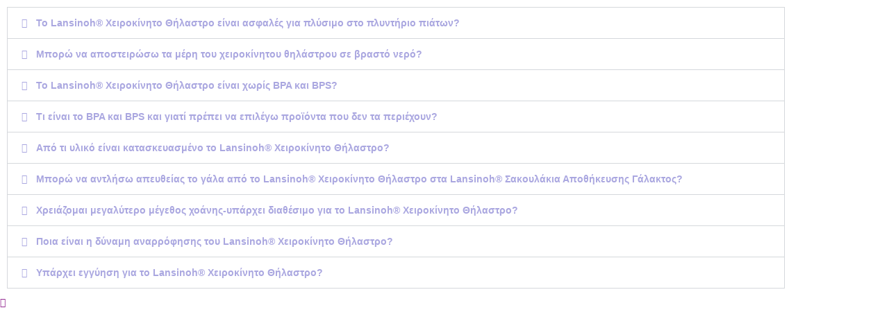

--- FILE ---
content_type: text/html; charset=UTF-8
request_url: https://easymum.gr/staticblocks/faq-%CE%B8%CE%B7%CE%BB%CE%B1%CF%83%CF%84%CF%81%CE%BF/
body_size: 83272
content:

<!DOCTYPE html>
<html lang="el" prefix="og: https://ogp.me/ns#" >
<head><style>img.lazy{min-height:1px}</style><link href="https://easymum.gr/wp-content/plugins/w3-total-cache/pub/js/lazyload.min.js" as="script">
	<meta charset="UTF-8" />
	<meta name="viewport" content="width=device-width, initial-scale=1.0, maximum-scale=1.0, user-scalable=0"/>
	<!-- Google tag (gtag.js) consent mode dataLayer added by Site Kit -->
<script type="text/javascript" id="google_gtagjs-js-consent-mode-data-layer">
/* <![CDATA[ */
window.dataLayer = window.dataLayer || [];function gtag(){dataLayer.push(arguments);}
gtag('consent', 'default', {"ad_personalization":"denied","ad_storage":"denied","ad_user_data":"denied","analytics_storage":"denied","functionality_storage":"denied","security_storage":"denied","personalization_storage":"denied","region":["AT","BE","BG","CH","CY","CZ","DE","DK","EE","ES","FI","FR","GB","GR","HR","HU","IE","IS","IT","LI","LT","LU","LV","MT","NL","NO","PL","PT","RO","SE","SI","SK"],"wait_for_update":500});
window._googlesitekitConsentCategoryMap = {"statistics":["analytics_storage"],"marketing":["ad_storage","ad_user_data","ad_personalization"],"functional":["functionality_storage","security_storage"],"preferences":["personalization_storage"]};
window._googlesitekitConsents = {"ad_personalization":"denied","ad_storage":"denied","ad_user_data":"denied","analytics_storage":"denied","functionality_storage":"denied","security_storage":"denied","personalization_storage":"denied","region":["AT","BE","BG","CH","CY","CZ","DE","DK","EE","ES","FI","FR","GB","GR","HR","HU","IE","IS","IT","LI","LT","LU","LV","MT","NL","NO","PL","PT","RO","SE","SI","SK"],"wait_for_update":500};
/* ]]> */
</script>
<!-- End Google tag (gtag.js) consent mode dataLayer added by Site Kit -->

<!-- Search Engine Optimization by Rank Math - https://rankmath.com/ -->
<title>FAQ-θηλαστρο - EasyMum</title>
<meta name="robots" content="index, follow, max-snippet:-1, max-video-preview:-1, max-image-preview:large"/>
<link rel="canonical" href="https://easymum.gr/staticblocks/faq-%ce%b8%ce%b7%ce%bb%ce%b1%cf%83%cf%84%cf%81%ce%bf/" />
<meta property="og:locale" content="el_GR" />
<meta property="og:type" content="article" />
<meta property="og:title" content="FAQ-θηλαστρο - EasyMum" />
<meta property="og:description" content="Το Lansinoh® Χειροκίνητο Θήλαστρο είναι ασφαλές για πλύσιμο στο πλυντήριο πιάτων? Όλα τα μέρη του Lansinoh® Χειροκίνητου Θηλάστρου είναι ασφαλή για πλύσιμο στο πλυντήριο πιάτων. Για να επιμηκύνετε τη χρησιμότητά τους, προτείνουμε να πλένετε στο χέρι τη λευκή βαλβίδα, το διάφραγμα σιλικόνης και τα μαξιλάρια..." />
<meta property="og:url" content="https://easymum.gr/staticblocks/faq-%ce%b8%ce%b7%ce%bb%ce%b1%cf%83%cf%84%cf%81%ce%bf/" />
<meta property="og:site_name" content="EasyMum" />
<meta property="og:updated_time" content="2021-09-21T06:11:02+03:00" />
<meta property="og:image" content="https://easymum.gr/wp-content/uploads/2021/09/banners-mobile-copy-mama-1-894x1024.jpg" />
<meta property="og:image:secure_url" content="https://easymum.gr/wp-content/uploads/2021/09/banners-mobile-copy-mama-1-894x1024.jpg" />
<meta property="og:image:width" content="894" />
<meta property="og:image:height" content="1024" />
<meta property="og:image:alt" content="FAQ-θηλαστρο" />
<meta property="og:image:type" content="image/jpeg" />
<meta name="twitter:card" content="summary_large_image" />
<meta name="twitter:title" content="FAQ-θηλαστρο - EasyMum" />
<meta name="twitter:description" content="Το Lansinoh® Χειροκίνητο Θήλαστρο είναι ασφαλές για πλύσιμο στο πλυντήριο πιάτων? Όλα τα μέρη του Lansinoh® Χειροκίνητου Θηλάστρου είναι ασφαλή για πλύσιμο στο πλυντήριο πιάτων. Για να επιμηκύνετε τη χρησιμότητά τους, προτείνουμε να πλένετε στο χέρι τη λευκή βαλβίδα, το διάφραγμα σιλικόνης και τα μαξιλάρια..." />
<meta name="twitter:image" content="https://easymum.gr/wp-content/uploads/2021/09/banners-mobile-copy-mama-1-894x1024.jpg" />
<script type="application/ld+json" class="rank-math-schema">{"@context":"https://schema.org","@graph":[{"@type":"BreadcrumbList","@id":"https://easymum.gr/staticblocks/faq-%ce%b8%ce%b7%ce%bb%ce%b1%cf%83%cf%84%cf%81%ce%bf/#breadcrumb","itemListElement":[{"@type":"ListItem","position":"1","item":{"@id":"https://easymum.gr","name":"\u0391\u03c1\u03c7\u03b9\u03ba\u03ae"}},{"@type":"ListItem","position":"2","item":{"@id":"https://easymum.gr/staticblocks/faq-%ce%b8%ce%b7%ce%bb%ce%b1%cf%83%cf%84%cf%81%ce%bf/","name":"FAQ-\u03b8\u03b7\u03bb\u03b1\u03c3\u03c4\u03c1\u03bf"}}]}]}</script>
<!-- /Rank Math WordPress SEO plugin -->

<link rel='dns-prefetch' href='//capi-automation.s3.us-east-2.amazonaws.com' />
<link rel='dns-prefetch' href='//www.googletagmanager.com' />
<link rel="alternate" type="application/rss+xml" title="Ροή RSS &raquo; EasyMum" href="https://easymum.gr/feed/" />
<link rel="alternate" type="application/rss+xml" title="Ροή Σχολίων &raquo; EasyMum" href="https://easymum.gr/comments/feed/" />
<style id='wp-img-auto-sizes-contain-inline-css' type='text/css'>
img:is([sizes=auto i],[sizes^="auto," i]){contain-intrinsic-size:3000px 1500px}
/*# sourceURL=wp-img-auto-sizes-contain-inline-css */
</style>
<link rel='stylesheet' id='woo-conditional-shipping-blocks-style-css' href='https://easymum.gr/wp-content/plugins/conditional-shipping-for-woocommerce/frontend/css/woo-conditional-shipping.css' type='text/css' media='all' />
<link rel='stylesheet' id='sbi_styles-css' href='https://easymum.gr/wp-content/plugins/instagram-feed/css/sbi-styles.min.css' type='text/css' media='all' />
<style id='classic-theme-styles-inline-css' type='text/css'>
/*! This file is auto-generated */
.wp-block-button__link{color:#fff;background-color:#32373c;border-radius:9999px;box-shadow:none;text-decoration:none;padding:calc(.667em + 2px) calc(1.333em + 2px);font-size:1.125em}.wp-block-file__button{background:#32373c;color:#fff;text-decoration:none}
/*# sourceURL=/wp-includes/css/classic-themes.min.css */
</style>
<link rel='stylesheet' id='wp-components-css' href='https://easymum.gr/wp-includes/css/dist/components/style.min.css' type='text/css' media='all' />
<link rel='stylesheet' id='wp-preferences-css' href='https://easymum.gr/wp-includes/css/dist/preferences/style.min.css' type='text/css' media='all' />
<link rel='stylesheet' id='wp-block-editor-css' href='https://easymum.gr/wp-includes/css/dist/block-editor/style.min.css' type='text/css' media='all' />
<link rel='stylesheet' id='popup-maker-block-library-style-css' href='https://easymum.gr/wp-content/plugins/popup-maker/dist/packages/block-library-style.css' type='text/css' media='all' />
<style id='global-styles-inline-css' type='text/css'>
:root{--wp--preset--aspect-ratio--square: 1;--wp--preset--aspect-ratio--4-3: 4/3;--wp--preset--aspect-ratio--3-4: 3/4;--wp--preset--aspect-ratio--3-2: 3/2;--wp--preset--aspect-ratio--2-3: 2/3;--wp--preset--aspect-ratio--16-9: 16/9;--wp--preset--aspect-ratio--9-16: 9/16;--wp--preset--color--black: #000000;--wp--preset--color--cyan-bluish-gray: #abb8c3;--wp--preset--color--white: #ffffff;--wp--preset--color--pale-pink: #f78da7;--wp--preset--color--vivid-red: #cf2e2e;--wp--preset--color--luminous-vivid-orange: #ff6900;--wp--preset--color--luminous-vivid-amber: #fcb900;--wp--preset--color--light-green-cyan: #7bdcb5;--wp--preset--color--vivid-green-cyan: #00d084;--wp--preset--color--pale-cyan-blue: #8ed1fc;--wp--preset--color--vivid-cyan-blue: #0693e3;--wp--preset--color--vivid-purple: #9b51e0;--wp--preset--gradient--vivid-cyan-blue-to-vivid-purple: linear-gradient(135deg,rgb(6,147,227) 0%,rgb(155,81,224) 100%);--wp--preset--gradient--light-green-cyan-to-vivid-green-cyan: linear-gradient(135deg,rgb(122,220,180) 0%,rgb(0,208,130) 100%);--wp--preset--gradient--luminous-vivid-amber-to-luminous-vivid-orange: linear-gradient(135deg,rgb(252,185,0) 0%,rgb(255,105,0) 100%);--wp--preset--gradient--luminous-vivid-orange-to-vivid-red: linear-gradient(135deg,rgb(255,105,0) 0%,rgb(207,46,46) 100%);--wp--preset--gradient--very-light-gray-to-cyan-bluish-gray: linear-gradient(135deg,rgb(238,238,238) 0%,rgb(169,184,195) 100%);--wp--preset--gradient--cool-to-warm-spectrum: linear-gradient(135deg,rgb(74,234,220) 0%,rgb(151,120,209) 20%,rgb(207,42,186) 40%,rgb(238,44,130) 60%,rgb(251,105,98) 80%,rgb(254,248,76) 100%);--wp--preset--gradient--blush-light-purple: linear-gradient(135deg,rgb(255,206,236) 0%,rgb(152,150,240) 100%);--wp--preset--gradient--blush-bordeaux: linear-gradient(135deg,rgb(254,205,165) 0%,rgb(254,45,45) 50%,rgb(107,0,62) 100%);--wp--preset--gradient--luminous-dusk: linear-gradient(135deg,rgb(255,203,112) 0%,rgb(199,81,192) 50%,rgb(65,88,208) 100%);--wp--preset--gradient--pale-ocean: linear-gradient(135deg,rgb(255,245,203) 0%,rgb(182,227,212) 50%,rgb(51,167,181) 100%);--wp--preset--gradient--electric-grass: linear-gradient(135deg,rgb(202,248,128) 0%,rgb(113,206,126) 100%);--wp--preset--gradient--midnight: linear-gradient(135deg,rgb(2,3,129) 0%,rgb(40,116,252) 100%);--wp--preset--font-size--small: 13px;--wp--preset--font-size--medium: 20px;--wp--preset--font-size--large: 36px;--wp--preset--font-size--x-large: 42px;--wp--preset--spacing--20: 0.44rem;--wp--preset--spacing--30: 0.67rem;--wp--preset--spacing--40: 1rem;--wp--preset--spacing--50: 1.5rem;--wp--preset--spacing--60: 2.25rem;--wp--preset--spacing--70: 3.38rem;--wp--preset--spacing--80: 5.06rem;--wp--preset--shadow--natural: 6px 6px 9px rgba(0, 0, 0, 0.2);--wp--preset--shadow--deep: 12px 12px 50px rgba(0, 0, 0, 0.4);--wp--preset--shadow--sharp: 6px 6px 0px rgba(0, 0, 0, 0.2);--wp--preset--shadow--outlined: 6px 6px 0px -3px rgb(255, 255, 255), 6px 6px rgb(0, 0, 0);--wp--preset--shadow--crisp: 6px 6px 0px rgb(0, 0, 0);}:where(.is-layout-flex){gap: 0.5em;}:where(.is-layout-grid){gap: 0.5em;}body .is-layout-flex{display: flex;}.is-layout-flex{flex-wrap: wrap;align-items: center;}.is-layout-flex > :is(*, div){margin: 0;}body .is-layout-grid{display: grid;}.is-layout-grid > :is(*, div){margin: 0;}:where(.wp-block-columns.is-layout-flex){gap: 2em;}:where(.wp-block-columns.is-layout-grid){gap: 2em;}:where(.wp-block-post-template.is-layout-flex){gap: 1.25em;}:where(.wp-block-post-template.is-layout-grid){gap: 1.25em;}.has-black-color{color: var(--wp--preset--color--black) !important;}.has-cyan-bluish-gray-color{color: var(--wp--preset--color--cyan-bluish-gray) !important;}.has-white-color{color: var(--wp--preset--color--white) !important;}.has-pale-pink-color{color: var(--wp--preset--color--pale-pink) !important;}.has-vivid-red-color{color: var(--wp--preset--color--vivid-red) !important;}.has-luminous-vivid-orange-color{color: var(--wp--preset--color--luminous-vivid-orange) !important;}.has-luminous-vivid-amber-color{color: var(--wp--preset--color--luminous-vivid-amber) !important;}.has-light-green-cyan-color{color: var(--wp--preset--color--light-green-cyan) !important;}.has-vivid-green-cyan-color{color: var(--wp--preset--color--vivid-green-cyan) !important;}.has-pale-cyan-blue-color{color: var(--wp--preset--color--pale-cyan-blue) !important;}.has-vivid-cyan-blue-color{color: var(--wp--preset--color--vivid-cyan-blue) !important;}.has-vivid-purple-color{color: var(--wp--preset--color--vivid-purple) !important;}.has-black-background-color{background-color: var(--wp--preset--color--black) !important;}.has-cyan-bluish-gray-background-color{background-color: var(--wp--preset--color--cyan-bluish-gray) !important;}.has-white-background-color{background-color: var(--wp--preset--color--white) !important;}.has-pale-pink-background-color{background-color: var(--wp--preset--color--pale-pink) !important;}.has-vivid-red-background-color{background-color: var(--wp--preset--color--vivid-red) !important;}.has-luminous-vivid-orange-background-color{background-color: var(--wp--preset--color--luminous-vivid-orange) !important;}.has-luminous-vivid-amber-background-color{background-color: var(--wp--preset--color--luminous-vivid-amber) !important;}.has-light-green-cyan-background-color{background-color: var(--wp--preset--color--light-green-cyan) !important;}.has-vivid-green-cyan-background-color{background-color: var(--wp--preset--color--vivid-green-cyan) !important;}.has-pale-cyan-blue-background-color{background-color: var(--wp--preset--color--pale-cyan-blue) !important;}.has-vivid-cyan-blue-background-color{background-color: var(--wp--preset--color--vivid-cyan-blue) !important;}.has-vivid-purple-background-color{background-color: var(--wp--preset--color--vivid-purple) !important;}.has-black-border-color{border-color: var(--wp--preset--color--black) !important;}.has-cyan-bluish-gray-border-color{border-color: var(--wp--preset--color--cyan-bluish-gray) !important;}.has-white-border-color{border-color: var(--wp--preset--color--white) !important;}.has-pale-pink-border-color{border-color: var(--wp--preset--color--pale-pink) !important;}.has-vivid-red-border-color{border-color: var(--wp--preset--color--vivid-red) !important;}.has-luminous-vivid-orange-border-color{border-color: var(--wp--preset--color--luminous-vivid-orange) !important;}.has-luminous-vivid-amber-border-color{border-color: var(--wp--preset--color--luminous-vivid-amber) !important;}.has-light-green-cyan-border-color{border-color: var(--wp--preset--color--light-green-cyan) !important;}.has-vivid-green-cyan-border-color{border-color: var(--wp--preset--color--vivid-green-cyan) !important;}.has-pale-cyan-blue-border-color{border-color: var(--wp--preset--color--pale-cyan-blue) !important;}.has-vivid-cyan-blue-border-color{border-color: var(--wp--preset--color--vivid-cyan-blue) !important;}.has-vivid-purple-border-color{border-color: var(--wp--preset--color--vivid-purple) !important;}.has-vivid-cyan-blue-to-vivid-purple-gradient-background{background: var(--wp--preset--gradient--vivid-cyan-blue-to-vivid-purple) !important;}.has-light-green-cyan-to-vivid-green-cyan-gradient-background{background: var(--wp--preset--gradient--light-green-cyan-to-vivid-green-cyan) !important;}.has-luminous-vivid-amber-to-luminous-vivid-orange-gradient-background{background: var(--wp--preset--gradient--luminous-vivid-amber-to-luminous-vivid-orange) !important;}.has-luminous-vivid-orange-to-vivid-red-gradient-background{background: var(--wp--preset--gradient--luminous-vivid-orange-to-vivid-red) !important;}.has-very-light-gray-to-cyan-bluish-gray-gradient-background{background: var(--wp--preset--gradient--very-light-gray-to-cyan-bluish-gray) !important;}.has-cool-to-warm-spectrum-gradient-background{background: var(--wp--preset--gradient--cool-to-warm-spectrum) !important;}.has-blush-light-purple-gradient-background{background: var(--wp--preset--gradient--blush-light-purple) !important;}.has-blush-bordeaux-gradient-background{background: var(--wp--preset--gradient--blush-bordeaux) !important;}.has-luminous-dusk-gradient-background{background: var(--wp--preset--gradient--luminous-dusk) !important;}.has-pale-ocean-gradient-background{background: var(--wp--preset--gradient--pale-ocean) !important;}.has-electric-grass-gradient-background{background: var(--wp--preset--gradient--electric-grass) !important;}.has-midnight-gradient-background{background: var(--wp--preset--gradient--midnight) !important;}.has-small-font-size{font-size: var(--wp--preset--font-size--small) !important;}.has-medium-font-size{font-size: var(--wp--preset--font-size--medium) !important;}.has-large-font-size{font-size: var(--wp--preset--font-size--large) !important;}.has-x-large-font-size{font-size: var(--wp--preset--font-size--x-large) !important;}
:where(.wp-block-post-template.is-layout-flex){gap: 1.25em;}:where(.wp-block-post-template.is-layout-grid){gap: 1.25em;}
:where(.wp-block-term-template.is-layout-flex){gap: 1.25em;}:where(.wp-block-term-template.is-layout-grid){gap: 1.25em;}
:where(.wp-block-columns.is-layout-flex){gap: 2em;}:where(.wp-block-columns.is-layout-grid){gap: 2em;}
:root :where(.wp-block-pullquote){font-size: 1.5em;line-height: 1.6;}
/*# sourceURL=global-styles-inline-css */
</style>
<link rel='stylesheet' id='woocommerce-products-wizard-full-css' href='https://easymum.gr/wp-content/plugins/codecanyon-7m5FSKGm-woocommerce-products-wizard-1/assets/front/css/app-full.min.css' type='text/css' media='all' />
<link rel='stylesheet' id='responsive-lightbox-imagelightbox-css' href='https://easymum.gr/wp-content/plugins/responsive-lightbox/assets/imagelightbox/imagelightbox.min.css' type='text/css' media='all' />
<link rel='stylesheet' id='wpmenucart-icons-css' href='https://easymum.gr/wp-content/plugins/woocommerce-menu-bar-cart/assets/css/wpmenucart-icons.min.css' type='text/css' media='all' />
<style id='wpmenucart-icons-inline-css' type='text/css'>
@font-face{font-family:WPMenuCart;src:url(https://easymum.gr/wp-content/plugins/woocommerce-menu-bar-cart/assets/fonts/WPMenuCart.eot);src:url(https://easymum.gr/wp-content/plugins/woocommerce-menu-bar-cart/assets/fonts/WPMenuCart.eot?#iefix) format('embedded-opentype'),url(https://easymum.gr/wp-content/plugins/woocommerce-menu-bar-cart/assets/fonts/WPMenuCart.woff2) format('woff2'),url(https://easymum.gr/wp-content/plugins/woocommerce-menu-bar-cart/assets/fonts/WPMenuCart.woff) format('woff'),url(https://easymum.gr/wp-content/plugins/woocommerce-menu-bar-cart/assets/fonts/WPMenuCart.ttf) format('truetype'),url(https://easymum.gr/wp-content/plugins/woocommerce-menu-bar-cart/assets/fonts/WPMenuCart.svg#WPMenuCart) format('svg');font-weight:400;font-style:normal;font-display:swap}
/*# sourceURL=wpmenucart-icons-inline-css */
</style>
<link rel='stylesheet' id='wpmenucart-css' href='https://easymum.gr/wp-content/plugins/woocommerce-menu-bar-cart/assets/css/wpmenucart-main.min.css' type='text/css' media='all' />
<style id='wpmenucart-inline-css' type='text/css'>
.et-cart-info { display:none !important; } .site-header-cart { display:none !important; }
/*# sourceURL=wpmenucart-inline-css */
</style>
<style id='woocommerce-inline-inline-css' type='text/css'>
.woocommerce form .form-row .required { visibility: visible; }
/*# sourceURL=woocommerce-inline-inline-css */
</style>
<link rel='stylesheet' id='wt-smart-coupon-for-woo-css' href='https://easymum.gr/wp-content/plugins/wt-smart-coupons-for-woocommerce/public/css/wt-smart-coupon-public.css' type='text/css' media='all' />
<link rel='stylesheet' id='woo_conditional_shipping_css-css' href='https://easymum.gr/wp-content/plugins/conditional-shipping-for-woocommerce/includes/frontend/../../frontend/css/woo-conditional-shipping.css' type='text/css' media='all' />
<link rel='stylesheet' id='popup-maker-site-css' href='//easymum.gr/wp-content/uploads/pum/pum-site-styles.css?generated=1755176645&#038;ver=1.21.5' type='text/css' media='all' />
<link rel='stylesheet' id='elementor-icons-css' href='https://easymum.gr/wp-content/plugins/elementor/assets/lib/eicons/css/elementor-icons.min.css' type='text/css' media='all' />
<link rel='stylesheet' id='elementor-frontend-css' href='https://easymum.gr/wp-content/plugins/elementor/assets/css/frontend.min.css' type='text/css' media='all' />
<link rel='stylesheet' id='elementor-post-6896-css' href='https://easymum.gr/wp-content/uploads/elementor/css/post-6896.css' type='text/css' media='all' />
<link rel='stylesheet' id='sbistyles-css' href='https://easymum.gr/wp-content/plugins/instagram-feed/css/sbi-styles.min.css' type='text/css' media='all' />
<link rel='stylesheet' id='widget-accordion-css' href='https://easymum.gr/wp-content/plugins/elementor/assets/css/widget-accordion.min.css' type='text/css' media='all' />
<link rel='stylesheet' id='elementor-post-9346-css' href='https://easymum.gr/wp-content/uploads/elementor/css/post-9346.css' type='text/css' media='all' />
<link rel='stylesheet' id='etheme-parent-style-css' href='https://easymum.gr/wp-content/themes/xstore/xstore.min.css' type='text/css' media='all' />
<link rel='stylesheet' id='etheme-general-all-style-css' href='https://easymum.gr/wp-content/themes/xstore/css/general-all.min.css' type='text/css' media='all' />
<link rel='stylesheet' id='etheme-elementor-all-widgets-style-css' href='https://easymum.gr/wp-content/themes/xstore/css/elementor-all-widgets.min.css' type='text/css' media='all' />
<link rel='stylesheet' id='etheme-woocommerce-all-style-css' href='https://easymum.gr/wp-content/themes/xstore/css/woocommerce-all.min.css' type='text/css' media='all' />
<style id='xstore-icons-font-inline-css' type='text/css'>
@font-face {
				  font-family: 'xstore-icons';
				  src:
				    url('https://easymum.gr/wp-content/themes/xstore/fonts/xstore-icons-light.ttf') format('truetype'),
				    url('https://easymum.gr/wp-content/themes/xstore/fonts/xstore-icons-light.woff2') format('woff2'),
				    url('https://easymum.gr/wp-content/themes/xstore/fonts/xstore-icons-light.woff') format('woff'),
				    url('https://easymum.gr/wp-content/themes/xstore/fonts/xstore-icons-light.svg#xstore-icons') format('svg');
				  font-weight: normal;
				  font-style: normal;
				  font-display: swap;
				}
/*# sourceURL=xstore-icons-font-inline-css */
</style>
<link rel='stylesheet' id='etheme-header-menu-css' href='https://easymum.gr/wp-content/themes/xstore/css/modules/layout/header/parts/menu.min.css' type='text/css' media='all' />
<link rel='stylesheet' id='etheme-product-view-default-css' href='https://easymum.gr/wp-content/themes/xstore/css/modules/woocommerce/product-hovers/product-view-default.min.css' type='text/css' media='all' />
<link rel='stylesheet' id='etheme-portfolio-css' href='https://easymum.gr/wp-content/themes/xstore/css/portfolio.min.css' type='text/css' media='all' />
<link rel='stylesheet' id='xstore-kirki-styles-css' href='https://easymum.gr/wp-content/uploads/xstore/kirki-styles.css' type='text/css' media='all' />
<link rel='stylesheet' id='moove_gdpr_frontend-css' href='https://easymum.gr/wp-content/plugins/gdpr-cookie-compliance/dist/styles/gdpr-main-nf.css' type='text/css' media='all' />
<style id='moove_gdpr_frontend-inline-css' type='text/css'>
				#moove_gdpr_cookie_modal .moove-gdpr-modal-content .moove-gdpr-tab-main h3.tab-title, 
				#moove_gdpr_cookie_modal .moove-gdpr-modal-content .moove-gdpr-tab-main span.tab-title,
				#moove_gdpr_cookie_modal .moove-gdpr-modal-content .moove-gdpr-modal-left-content #moove-gdpr-menu li a, 
				#moove_gdpr_cookie_modal .moove-gdpr-modal-content .moove-gdpr-modal-left-content #moove-gdpr-menu li button,
				#moove_gdpr_cookie_modal .moove-gdpr-modal-content .moove-gdpr-modal-left-content .moove-gdpr-branding-cnt a,
				#moove_gdpr_cookie_modal .moove-gdpr-modal-content .moove-gdpr-modal-footer-content .moove-gdpr-button-holder a.mgbutton, 
				#moove_gdpr_cookie_modal .moove-gdpr-modal-content .moove-gdpr-modal-footer-content .moove-gdpr-button-holder button.mgbutton,
				#moove_gdpr_cookie_modal .cookie-switch .cookie-slider:after, 
				#moove_gdpr_cookie_modal .cookie-switch .slider:after, 
				#moove_gdpr_cookie_modal .switch .cookie-slider:after, 
				#moove_gdpr_cookie_modal .switch .slider:after,
				#moove_gdpr_cookie_info_bar .moove-gdpr-info-bar-container .moove-gdpr-info-bar-content p, 
				#moove_gdpr_cookie_info_bar .moove-gdpr-info-bar-container .moove-gdpr-info-bar-content p a,
				#moove_gdpr_cookie_info_bar .moove-gdpr-info-bar-container .moove-gdpr-info-bar-content a.mgbutton, 
				#moove_gdpr_cookie_info_bar .moove-gdpr-info-bar-container .moove-gdpr-info-bar-content button.mgbutton,
				#moove_gdpr_cookie_modal .moove-gdpr-modal-content .moove-gdpr-tab-main .moove-gdpr-tab-main-content h1, 
				#moove_gdpr_cookie_modal .moove-gdpr-modal-content .moove-gdpr-tab-main .moove-gdpr-tab-main-content h2, 
				#moove_gdpr_cookie_modal .moove-gdpr-modal-content .moove-gdpr-tab-main .moove-gdpr-tab-main-content h3, 
				#moove_gdpr_cookie_modal .moove-gdpr-modal-content .moove-gdpr-tab-main .moove-gdpr-tab-main-content h4, 
				#moove_gdpr_cookie_modal .moove-gdpr-modal-content .moove-gdpr-tab-main .moove-gdpr-tab-main-content h5, 
				#moove_gdpr_cookie_modal .moove-gdpr-modal-content .moove-gdpr-tab-main .moove-gdpr-tab-main-content h6,
				#moove_gdpr_cookie_modal .moove-gdpr-modal-content.moove_gdpr_modal_theme_v2 .moove-gdpr-modal-title .tab-title,
				#moove_gdpr_cookie_modal .moove-gdpr-modal-content.moove_gdpr_modal_theme_v2 .moove-gdpr-tab-main h3.tab-title, 
				#moove_gdpr_cookie_modal .moove-gdpr-modal-content.moove_gdpr_modal_theme_v2 .moove-gdpr-tab-main span.tab-title,
				#moove_gdpr_cookie_modal .moove-gdpr-modal-content.moove_gdpr_modal_theme_v2 .moove-gdpr-branding-cnt a {
					font-weight: inherit				}
			#moove_gdpr_cookie_modal,#moove_gdpr_cookie_info_bar,.gdpr_cookie_settings_shortcode_content{font-family:inherit}#moove_gdpr_save_popup_settings_button{background-color:#373737;color:#fff}#moove_gdpr_save_popup_settings_button:hover{background-color:#000}#moove_gdpr_cookie_info_bar .moove-gdpr-info-bar-container .moove-gdpr-info-bar-content a.mgbutton,#moove_gdpr_cookie_info_bar .moove-gdpr-info-bar-container .moove-gdpr-info-bar-content button.mgbutton{background-color:#0c4da2}#moove_gdpr_cookie_modal .moove-gdpr-modal-content .moove-gdpr-modal-footer-content .moove-gdpr-button-holder a.mgbutton,#moove_gdpr_cookie_modal .moove-gdpr-modal-content .moove-gdpr-modal-footer-content .moove-gdpr-button-holder button.mgbutton,.gdpr_cookie_settings_shortcode_content .gdpr-shr-button.button-green{background-color:#0c4da2;border-color:#0c4da2}#moove_gdpr_cookie_modal .moove-gdpr-modal-content .moove-gdpr-modal-footer-content .moove-gdpr-button-holder a.mgbutton:hover,#moove_gdpr_cookie_modal .moove-gdpr-modal-content .moove-gdpr-modal-footer-content .moove-gdpr-button-holder button.mgbutton:hover,.gdpr_cookie_settings_shortcode_content .gdpr-shr-button.button-green:hover{background-color:#fff;color:#0c4da2}#moove_gdpr_cookie_modal .moove-gdpr-modal-content .moove-gdpr-modal-close i,#moove_gdpr_cookie_modal .moove-gdpr-modal-content .moove-gdpr-modal-close span.gdpr-icon{background-color:#0c4da2;border:1px solid #0c4da2}#moove_gdpr_cookie_info_bar span.moove-gdpr-infobar-allow-all.focus-g,#moove_gdpr_cookie_info_bar span.moove-gdpr-infobar-allow-all:focus,#moove_gdpr_cookie_info_bar button.moove-gdpr-infobar-allow-all.focus-g,#moove_gdpr_cookie_info_bar button.moove-gdpr-infobar-allow-all:focus,#moove_gdpr_cookie_info_bar span.moove-gdpr-infobar-reject-btn.focus-g,#moove_gdpr_cookie_info_bar span.moove-gdpr-infobar-reject-btn:focus,#moove_gdpr_cookie_info_bar button.moove-gdpr-infobar-reject-btn.focus-g,#moove_gdpr_cookie_info_bar button.moove-gdpr-infobar-reject-btn:focus,#moove_gdpr_cookie_info_bar span.change-settings-button.focus-g,#moove_gdpr_cookie_info_bar span.change-settings-button:focus,#moove_gdpr_cookie_info_bar button.change-settings-button.focus-g,#moove_gdpr_cookie_info_bar button.change-settings-button:focus{-webkit-box-shadow:0 0 1px 3px #0c4da2;-moz-box-shadow:0 0 1px 3px #0c4da2;box-shadow:0 0 1px 3px #0c4da2}#moove_gdpr_cookie_modal .moove-gdpr-modal-content .moove-gdpr-modal-close i:hover,#moove_gdpr_cookie_modal .moove-gdpr-modal-content .moove-gdpr-modal-close span.gdpr-icon:hover,#moove_gdpr_cookie_info_bar span[data-href]>u.change-settings-button{color:#0c4da2}#moove_gdpr_cookie_modal .moove-gdpr-modal-content .moove-gdpr-modal-left-content #moove-gdpr-menu li.menu-item-selected a span.gdpr-icon,#moove_gdpr_cookie_modal .moove-gdpr-modal-content .moove-gdpr-modal-left-content #moove-gdpr-menu li.menu-item-selected button span.gdpr-icon{color:inherit}#moove_gdpr_cookie_modal .moove-gdpr-modal-content .moove-gdpr-modal-left-content #moove-gdpr-menu li a span.gdpr-icon,#moove_gdpr_cookie_modal .moove-gdpr-modal-content .moove-gdpr-modal-left-content #moove-gdpr-menu li button span.gdpr-icon{color:inherit}#moove_gdpr_cookie_modal .gdpr-acc-link{line-height:0;font-size:0;color:transparent;position:absolute}#moove_gdpr_cookie_modal .moove-gdpr-modal-content .moove-gdpr-modal-close:hover i,#moove_gdpr_cookie_modal .moove-gdpr-modal-content .moove-gdpr-modal-left-content #moove-gdpr-menu li a,#moove_gdpr_cookie_modal .moove-gdpr-modal-content .moove-gdpr-modal-left-content #moove-gdpr-menu li button,#moove_gdpr_cookie_modal .moove-gdpr-modal-content .moove-gdpr-modal-left-content #moove-gdpr-menu li button i,#moove_gdpr_cookie_modal .moove-gdpr-modal-content .moove-gdpr-modal-left-content #moove-gdpr-menu li a i,#moove_gdpr_cookie_modal .moove-gdpr-modal-content .moove-gdpr-tab-main .moove-gdpr-tab-main-content a:hover,#moove_gdpr_cookie_info_bar.moove-gdpr-dark-scheme .moove-gdpr-info-bar-container .moove-gdpr-info-bar-content a.mgbutton:hover,#moove_gdpr_cookie_info_bar.moove-gdpr-dark-scheme .moove-gdpr-info-bar-container .moove-gdpr-info-bar-content button.mgbutton:hover,#moove_gdpr_cookie_info_bar.moove-gdpr-dark-scheme .moove-gdpr-info-bar-container .moove-gdpr-info-bar-content a:hover,#moove_gdpr_cookie_info_bar.moove-gdpr-dark-scheme .moove-gdpr-info-bar-container .moove-gdpr-info-bar-content button:hover,#moove_gdpr_cookie_info_bar.moove-gdpr-dark-scheme .moove-gdpr-info-bar-container .moove-gdpr-info-bar-content span.change-settings-button:hover,#moove_gdpr_cookie_info_bar.moove-gdpr-dark-scheme .moove-gdpr-info-bar-container .moove-gdpr-info-bar-content button.change-settings-button:hover,#moove_gdpr_cookie_info_bar.moove-gdpr-dark-scheme .moove-gdpr-info-bar-container .moove-gdpr-info-bar-content u.change-settings-button:hover,#moove_gdpr_cookie_info_bar span[data-href]>u.change-settings-button,#moove_gdpr_cookie_info_bar.moove-gdpr-dark-scheme .moove-gdpr-info-bar-container .moove-gdpr-info-bar-content a.mgbutton.focus-g,#moove_gdpr_cookie_info_bar.moove-gdpr-dark-scheme .moove-gdpr-info-bar-container .moove-gdpr-info-bar-content button.mgbutton.focus-g,#moove_gdpr_cookie_info_bar.moove-gdpr-dark-scheme .moove-gdpr-info-bar-container .moove-gdpr-info-bar-content a.focus-g,#moove_gdpr_cookie_info_bar.moove-gdpr-dark-scheme .moove-gdpr-info-bar-container .moove-gdpr-info-bar-content button.focus-g,#moove_gdpr_cookie_info_bar.moove-gdpr-dark-scheme .moove-gdpr-info-bar-container .moove-gdpr-info-bar-content a.mgbutton:focus,#moove_gdpr_cookie_info_bar.moove-gdpr-dark-scheme .moove-gdpr-info-bar-container .moove-gdpr-info-bar-content button.mgbutton:focus,#moove_gdpr_cookie_info_bar.moove-gdpr-dark-scheme .moove-gdpr-info-bar-container .moove-gdpr-info-bar-content a:focus,#moove_gdpr_cookie_info_bar.moove-gdpr-dark-scheme .moove-gdpr-info-bar-container .moove-gdpr-info-bar-content button:focus,#moove_gdpr_cookie_info_bar.moove-gdpr-dark-scheme .moove-gdpr-info-bar-container .moove-gdpr-info-bar-content span.change-settings-button.focus-g,span.change-settings-button:focus,button.change-settings-button.focus-g,button.change-settings-button:focus,#moove_gdpr_cookie_info_bar.moove-gdpr-dark-scheme .moove-gdpr-info-bar-container .moove-gdpr-info-bar-content u.change-settings-button.focus-g,#moove_gdpr_cookie_info_bar.moove-gdpr-dark-scheme .moove-gdpr-info-bar-container .moove-gdpr-info-bar-content u.change-settings-button:focus{color:#0c4da2}#moove_gdpr_cookie_modal .moove-gdpr-branding.focus-g span,#moove_gdpr_cookie_modal .moove-gdpr-modal-content .moove-gdpr-tab-main a.focus-g,#moove_gdpr_cookie_modal .moove-gdpr-modal-content .moove-gdpr-tab-main .gdpr-cd-details-toggle.focus-g{color:#0c4da2}#moove_gdpr_cookie_modal.gdpr_lightbox-hide{display:none}#moove_gdpr_cookie_info_bar .moove-gdpr-info-bar-container .moove-gdpr-info-bar-content a.mgbutton,#moove_gdpr_cookie_info_bar .moove-gdpr-info-bar-container .moove-gdpr-info-bar-content button.mgbutton,#moove_gdpr_cookie_modal .moove-gdpr-modal-content .moove-gdpr-modal-footer-content .moove-gdpr-button-holder a.mgbutton,#moove_gdpr_cookie_modal .moove-gdpr-modal-content .moove-gdpr-modal-footer-content .moove-gdpr-button-holder button.mgbutton,.gdpr-shr-button,#moove_gdpr_cookie_info_bar .moove-gdpr-infobar-close-btn{border-radius:0}
/*# sourceURL=moove_gdpr_frontend-inline-css */
</style>
<link rel='stylesheet' id='child-style-css' href='https://easymum.gr/wp-content/themes/xstore-child/style.css' type='text/css' media='all' />
<link rel='stylesheet' id='elementor-gf-local-roboto-css' href='https://easymum.gr/wp-content/uploads/elementor/google-fonts/css/roboto.css' type='text/css' media='all' />
<link rel='stylesheet' id='elementor-gf-local-robotoslab-css' href='https://easymum.gr/wp-content/uploads/elementor/google-fonts/css/robotoslab.css' type='text/css' media='all' />
<link rel='stylesheet' id='elementor-icons-shared-0-css' href='https://easymum.gr/wp-content/plugins/elementor/assets/lib/font-awesome/css/fontawesome.min.css' type='text/css' media='all' />
<link rel='stylesheet' id='elementor-icons-fa-solid-css' href='https://easymum.gr/wp-content/plugins/elementor/assets/lib/font-awesome/css/solid.min.css' type='text/css' media='all' />
<script type="text/template" id="tmpl-variation-template">
	<div class="woocommerce-variation-description">{{{ data.variation.variation_description }}}</div>
	<div class="woocommerce-variation-price">{{{ data.variation.price_html }}}</div>
	<div class="woocommerce-variation-availability">{{{ data.variation.availability_html }}}</div>
</script>
<script type="text/template" id="tmpl-unavailable-variation-template">
	<p role="alert">Λυπούμαστε, αυτό το προϊόν δεν είναι διαθέσιμο. Παρακαλούμε, επιλέξτε έναν διαφορετικό συνδυασμό.</p>
</script>
            <script>
                // Moosend Tracking and Forms library
                !function (t, n, e, o, a) {
                    function d(t) {
                        var n = ~~(Date.now() / 3e5), o = document.createElement(e);
                        o.async = !0, o.src = t + "?ts=" + n;
                        var a = document.getElementsByTagName(e)[0];
                        a.parentNode.insertBefore(o, a)
                    }

                    t.MooTrackerObject = a, t[a] = t[a] || function () {
                        return t[a].q ? void t[a].q.push(arguments) : void (t[a].q = [arguments])
                    }, window.attachEvent ? window.attachEvent("onload", d.bind(this, o)) : window.addEventListener("load", d.bind(this, o), !1)
                }(window, document, "script", "//cdn.stat-track.com/statics/moosend-tracking.min.js", "mootrack");
                mootrack('setCookieNames', { userIdName: 'MOOSEND_USER_ID' });
                mootrack('init', 'a36a731f-a62f-43ec-9b8f-dcd01fa208b2');
            </script>
            <!--n2css--><!--n2js--><script type="text/javascript" src="https://easymum.gr/wp-includes/js/jquery/jquery.min.js" id="jquery-core-js"></script>
<script type="text/javascript" src="https://easymum.gr/wp-includes/js/jquery/jquery-migrate.min.js" id="jquery-migrate-js"></script>
<script type="text/javascript" src="https://easymum.gr/wp-content/plugins/responsive-lightbox/assets/dompurify/purify.min.js" id="dompurify-js"></script>
<script type="text/javascript" id="responsive-lightbox-sanitizer-js-before">
/* <![CDATA[ */
window.RLG = window.RLG || {}; window.RLG.sanitizeAllowedHosts = ["youtube.com","www.youtube.com","youtu.be","vimeo.com","player.vimeo.com"];
//# sourceURL=responsive-lightbox-sanitizer-js-before
/* ]]> */
</script>
<script type="text/javascript" src="https://easymum.gr/wp-content/plugins/responsive-lightbox/js/sanitizer.js" id="responsive-lightbox-sanitizer-js"></script>
<script type="text/javascript" src="https://easymum.gr/wp-content/plugins/responsive-lightbox/assets/imagelightbox/imagelightbox.min.js" id="responsive-lightbox-imagelightbox-js"></script>
<script type="text/javascript" src="https://easymum.gr/wp-includes/js/underscore.min.js" id="underscore-js"></script>
<script type="text/javascript" src="https://easymum.gr/wp-content/plugins/responsive-lightbox/assets/infinitescroll/infinite-scroll.pkgd.min.js" id="responsive-lightbox-infinite-scroll-js"></script>
<script type="text/javascript" id="responsive-lightbox-js-before">
/* <![CDATA[ */
var rlArgs = {"script":"imagelightbox","selector":"lightbox","customEvents":"","activeGalleries":true,"animationSpeed":250,"preloadNext":true,"enableKeyboard":true,"quitOnEnd":false,"quitOnImageClick":false,"quitOnDocumentClick":true,"woocommerce_gallery":false,"ajaxurl":"https:\/\/easymum.gr\/wp-admin\/admin-ajax.php","nonce":"3e83899ec8","preview":false,"postId":9346,"scriptExtension":false};

//# sourceURL=responsive-lightbox-js-before
/* ]]> */
</script>
<script type="text/javascript" src="https://easymum.gr/wp-content/plugins/responsive-lightbox/js/front.js" id="responsive-lightbox-js"></script>
<script type="text/javascript" id="tt4b_ajax_script-js-extra">
/* <![CDATA[ */
var tt4b_script_vars = {"pixel_code":"CPFECHJC77UF832UIR8G","currency":"EUR","country":"GR","advanced_matching":"1"};
//# sourceURL=tt4b_ajax_script-js-extra
/* ]]> */
</script>
<script type="text/javascript" src="https://easymum.gr/wp-content/plugins/tiktok-for-business/admin/js/ajaxSnippet.js" id="tt4b_ajax_script-js"></script>
<script type="text/javascript" src="https://easymum.gr/wp-content/plugins/woocommerce/assets/js/jquery-blockui/jquery.blockUI.min.js" id="wc-jquery-blockui-js" defer="defer" data-wp-strategy="defer"></script>
<script type="text/javascript" id="wc-add-to-cart-js-extra">
/* <![CDATA[ */
var wc_add_to_cart_params = {"ajax_url":"/wp-admin/admin-ajax.php","wc_ajax_url":"/?wc-ajax=%%endpoint%%","i18n_view_cart":"\u039a\u03b1\u03bb\u03ac\u03b8\u03b9","cart_url":"https://easymum.gr/cart-2/","is_cart":"","cart_redirect_after_add":"no"};
//# sourceURL=wc-add-to-cart-js-extra
/* ]]> */
</script>
<script type="text/javascript" src="https://easymum.gr/wp-content/plugins/woocommerce/assets/js/frontend/add-to-cart.min.js" id="wc-add-to-cart-js" defer="defer" data-wp-strategy="defer"></script>
<script type="text/javascript" src="https://easymum.gr/wp-content/plugins/woocommerce/assets/js/js-cookie/js.cookie.min.js" id="wc-js-cookie-js" defer="defer" data-wp-strategy="defer"></script>
<script type="text/javascript" id="woocommerce-js-extra">
/* <![CDATA[ */
var woocommerce_params = {"ajax_url":"/wp-admin/admin-ajax.php","wc_ajax_url":"/?wc-ajax=%%endpoint%%","i18n_password_show":"\u0395\u03bc\u03c6\u03ac\u03bd\u03b9\u03c3\u03b7 \u03c3\u03c5\u03bd\u03b8\u03b7\u03bc\u03b1\u03c4\u03b9\u03ba\u03bf\u03cd","i18n_password_hide":"\u0391\u03c0\u03cc\u03ba\u03c1\u03c5\u03c8\u03b7 \u03c3\u03c5\u03bd\u03b8\u03b7\u03bc\u03b1\u03c4\u03b9\u03ba\u03bf\u03cd"};
//# sourceURL=woocommerce-js-extra
/* ]]> */
</script>
<script type="text/javascript" src="https://easymum.gr/wp-content/plugins/woocommerce/assets/js/frontend/woocommerce.min.js" id="woocommerce-js" defer="defer" data-wp-strategy="defer"></script>
<script type="text/javascript" id="wt-smart-coupon-for-woo-js-extra">
/* <![CDATA[ */
var WTSmartCouponOBJ = {"ajaxurl":"https://easymum.gr/wp-admin/admin-ajax.php","wc_ajax_url":"https://easymum.gr/?wc-ajax=","nonces":{"public":"4708e2289d","apply_coupon":"ec6a98cdf8"},"labels":{"please_wait":"Please wait...","choose_variation":"Please choose a variation","error":"Error !!!"},"shipping_method":[],"payment_method":"","is_cart":""};
//# sourceURL=wt-smart-coupon-for-woo-js-extra
/* ]]> */
</script>
<script type="text/javascript" src="https://easymum.gr/wp-content/plugins/wt-smart-coupons-for-woocommerce/public/js/wt-smart-coupon-public.js" id="wt-smart-coupon-for-woo-js"></script>
<script type="text/javascript" id="woo-conditional-shipping-js-js-extra">
/* <![CDATA[ */
var conditional_shipping_settings = {"trigger_fields":[]};
//# sourceURL=woo-conditional-shipping-js-js-extra
/* ]]> */
</script>
<script type="text/javascript" src="https://easymum.gr/wp-content/plugins/conditional-shipping-for-woocommerce/includes/frontend/../../frontend/js/woo-conditional-shipping.js" id="woo-conditional-shipping-js-js"></script>
<script type="text/javascript" src="https://easymum.gr/wp-content/plugins/woocommerce/assets/js/jquery-cookie/jquery.cookie.min.js" id="wc-jquery-cookie-js" data-wp-strategy="defer"></script>
<script type="text/javascript" id="wooptpm-js-extra">
/* <![CDATA[ */
var ajax_object = {"ajax_url":"https://easymum.gr/wp-admin/admin-ajax.php"};
//# sourceURL=wooptpm-js-extra
/* ]]> */
</script>
<script type="text/javascript" src="https://easymum.gr/wp-content/plugins/woopt-pixel-manager-pro/classes/../js/public/wooptpm.js" id="wooptpm-js"></script>
<script type="text/javascript" id="wooptpm-premium-only-js-extra">
/* <![CDATA[ */
var wooptpm_premium_only_ajax_object = {"ajax_url":"https://easymum.gr/wp-admin/admin-ajax.php","nonce":"949150094a"};
//# sourceURL=wooptpm-premium-only-js-extra
/* ]]> */
</script>
<script type="text/javascript" src="https://easymum.gr/wp-content/plugins/woopt-pixel-manager-pro/classes/../js/public/wooptpm__premium_only.js" id="wooptpm-premium-only-js"></script>
<script type="text/javascript" id="wooptpm-google-premium-only-js-extra">
/* <![CDATA[ */
var wooptpm_google_premium_only_ajax_object = {"ajax_url":"https://easymum.gr/wp-admin/admin-ajax.php","nonce":"d1b5358b45"};
//# sourceURL=wooptpm-google-premium-only-js-extra
/* ]]> */
</script>
<script type="text/javascript" src="https://easymum.gr/wp-content/plugins/woopt-pixel-manager-pro/classes/pixels/../../js/public/google__premium_only.js" id="wooptpm-google-premium-only-js"></script>

<!-- Google tag (gtag.js) snippet added by Site Kit -->
<!-- Google Analytics snippet added by Site Kit -->
<!-- Google Ads snippet added by Site Kit -->
<script type="text/javascript" src="https://www.googletagmanager.com/gtag/js?id=G-1BCEMLTY2L" id="google_gtagjs-js" async></script>
<script type="text/javascript" id="google_gtagjs-js-after">
/* <![CDATA[ */
window.dataLayer = window.dataLayer || [];function gtag(){dataLayer.push(arguments);}
gtag("set","linker",{"domains":["easymum.gr"]});
gtag("js", new Date());
gtag("set", "developer_id.dZTNiMT", true);
gtag("config", "G-1BCEMLTY2L");
gtag("config", "AW-10987299272");
//# sourceURL=google_gtagjs-js-after
/* ]]> */
</script>
<script type="text/javascript" id="wp-util-js-extra">
/* <![CDATA[ */
var _wpUtilSettings = {"ajax":{"url":"/wp-admin/admin-ajax.php"}};
//# sourceURL=wp-util-js-extra
/* ]]> */
</script>
<script type="text/javascript" src="https://easymum.gr/wp-includes/js/wp-util.min.js" id="wp-util-js"></script>
<script type="text/javascript" id="wc-add-to-cart-variation-js-extra">
/* <![CDATA[ */
var wc_add_to_cart_variation_params = {"wc_ajax_url":"/?wc-ajax=%%endpoint%%","i18n_no_matching_variations_text":"\u039b\u03c5\u03c0\u03bf\u03cd\u03bc\u03b1\u03c3\u03c4\u03b5, \u03ba\u03b1\u03bd\u03ad\u03bd\u03b1 \u03c0\u03c1\u03bf\u03ca\u03cc\u03bd \u03b4\u03b5\u03bd \u03c4\u03b1\u03af\u03c1\u03b9\u03b1\u03be\u03b5 \u03bc\u03b5 \u03c4\u03b7\u03bd \u03b5\u03c0\u03b9\u03bb\u03bf\u03b3\u03ae \u03c3\u03b1\u03c2. \u03a0\u03b1\u03c1\u03b1\u03ba\u03b1\u03bb\u03bf\u03cd\u03bc\u03b5, \u03b5\u03c0\u03b9\u03bb\u03ad\u03be\u03c4\u03b5 \u03ad\u03bd\u03b1\u03bd \u03b4\u03b9\u03b1\u03c6\u03bf\u03c1\u03b5\u03c4\u03b9\u03ba\u03cc \u03c3\u03c5\u03bd\u03b4\u03c5\u03b1\u03c3\u03bc\u03cc.","i18n_make_a_selection_text":"\u03a0\u03b1\u03c1\u03b1\u03ba\u03b1\u03bb\u03bf\u03cd\u03bc\u03b5, \u03b5\u03c0\u03b9\u03bb\u03ad\u03be\u03c4\u03b5 \u03ba\u03ac\u03c0\u03bf\u03b9\u03b5\u03c2 \u03b5\u03c0\u03b9\u03bb\u03bf\u03b3\u03ad\u03c2 \u03c0\u03c1\u03bf\u03ca\u03cc\u03bd\u03c4\u03bf\u03c2 \u03c0\u03c1\u03b9\u03bd \u03c0\u03c1\u03bf\u03c3\u03b8\u03ad\u03c3\u03b5\u03c4\u03b5 \u03b1\u03c5\u03c4\u03cc \u03c4\u03bf \u03c0\u03c1\u03bf\u03ca\u03cc\u03bd \u03c3\u03c4\u03bf \u03ba\u03b1\u03bb\u03ac\u03b8\u03b9 \u03c3\u03b1\u03c2.","i18n_unavailable_text":"\u039b\u03c5\u03c0\u03bf\u03cd\u03bc\u03b1\u03c3\u03c4\u03b5, \u03b1\u03c5\u03c4\u03cc \u03c4\u03bf \u03c0\u03c1\u03bf\u03ca\u03cc\u03bd \u03b4\u03b5\u03bd \u03b5\u03af\u03bd\u03b1\u03b9 \u03b4\u03b9\u03b1\u03b8\u03ad\u03c3\u03b9\u03bc\u03bf. \u03a0\u03b1\u03c1\u03b1\u03ba\u03b1\u03bb\u03bf\u03cd\u03bc\u03b5, \u03b5\u03c0\u03b9\u03bb\u03ad\u03be\u03c4\u03b5 \u03ad\u03bd\u03b1\u03bd \u03b4\u03b9\u03b1\u03c6\u03bf\u03c1\u03b5\u03c4\u03b9\u03ba\u03cc \u03c3\u03c5\u03bd\u03b4\u03c5\u03b1\u03c3\u03bc\u03cc.","i18n_reset_alert_text":"Your selection has been reset. Please select some product options before adding this product to your cart."};
//# sourceURL=wc-add-to-cart-variation-js-extra
/* ]]> */
</script>
<script type="text/javascript" src="https://easymum.gr/wp-content/plugins/woocommerce/assets/js/frontend/add-to-cart-variation.min.js" id="wc-add-to-cart-variation-js" defer="defer" data-wp-strategy="defer"></script>
<link rel="https://api.w.org/" href="https://easymum.gr/wp-json/" /><link rel="EditURI" type="application/rsd+xml" title="RSD" href="https://easymum.gr/xmlrpc.php?rsd" />
<meta name="generator" content="Site Kit by Google 1.171.0" />
<!-- This website runs the Product Feed PRO for WooCommerce by AdTribes.io plugin - version woocommercesea_option_installed_version -->
								<script>
					// Define dataLayer and the gtag function.
					window.dataLayer = window.dataLayer || [];
					function gtag(){dataLayer.push(arguments);}

					// Set default consent to 'denied' as a placeholder
					// Determine actual values based on your own requirements
					gtag('consent', 'default', {
						'ad_storage': 'denied',
						'ad_user_data': 'denied',
						'ad_personalization': 'denied',
						'analytics_storage': 'denied',
						'personalization_storage': 'denied',
						'security_storage': 'denied',
						'functionality_storage': 'denied',
						'wait_for_update': '2000'
					});
				</script>

				<!-- Google Tag Manager -->
				<script>(function(w,d,s,l,i){w[l]=w[l]||[];w[l].push({'gtm.start':
				new Date().getTime(),event:'gtm.js'});var f=d.getElementsByTagName(s)[0],
				j=d.createElement(s),dl=l!='dataLayer'?'&l='+l:'';j.async=true;j.src=
				'https://www.googletagmanager.com/gtm.js?id='+i+dl;f.parentNode.insertBefore(j,f);
				})(window,document,'script','dataLayer','GTM-K5P5K8B');</script>
				<!-- End Google Tag Manager -->
							<!-- Google site verification - Google for WooCommerce -->
<meta name="google-site-verification" content="M0TlGMYR-Vluwn5aQmMIlqtK8e97pHhmUFaoY3Q6wjc" />
			<link rel="prefetch" as="font" href="https://easymum.gr/wp-content/themes/xstore/fonts/xstore-icons-light.woff?v=9.6.3" type="font/woff">
					<link rel="prefetch" as="font" href="https://easymum.gr/wp-content/themes/xstore/fonts/xstore-icons-light.woff2?v=9.6.3" type="font/woff2">
		
<!-- START woopt Pixel Manager -->

        <script data-cfasync="false" >

            function wooptpmExists() {
                return new Promise(function (resolve, reject) {
                    (function waitForWooptpm() {
                        if (window.wooptpm) return resolve();
                        setTimeout(waitForWooptpm, 30);
                    })();
                });
            }

            window.wooptpmDataLayer = window.wooptpmDataLayer || {};
            window.wooptpmDataLayer = {"cart":{},"cart_item_keys":{},"pixels":{},"orderDeduplication":false,"position":1,"viewItemListTrigger":{"testMode":false,"backgroundColor":"green","opacity":0.5,"repeat":true,"timeout":1000,"threshold":0.8},"version":"1.10.5"};

        </script>

        
        <script>
            wooptpmDataLayer.shop = {"list_name":"","list_id":"","page_type":"","currency":"EUR","mini_cart":{"track":true}};
        </script>
        
        <script>
            wooptpmDataLayer.general = {"variationsOutput":true};
        </script>
        
      <!-- START Google scripts -->

        <script>
            wooptpmDataLayer.pixels = {"google":{"ads":{"dynamic_remarketing":{"status":true,"id_type":"post_id"},"conversionIds":["AW-10847801330"],"google_business_vertical":"retail"},"analytics":{"universal":{"property_id":"UA-209430474-1"},"ga4":{"measurement_id":"G-4WY5FSD9RJ"},"id_type":"post_id","eec":true}}};
        </script>
        
        <script async src='https://www.googletagmanager.com/gtag/js?id=UA-209430474-1'></script>
        <script>

            window.dataLayer = window.dataLayer || [];

            window.gtag = function gtag() {
                dataLayer.push(arguments);
            }
    
            gtag('js', new Date());            
			gtag('config', 'AW-10847801330');
        
        	gtag('config', 'UA-209430474-1', {"anonymize_ip":"true","link_attribution":"true"});
        	gtag('config', 'G-4WY5FSD9RJ');
        
		//# sourceURL=wooptpmGoogleInlineScripts.js
		</script>

	<!-- END Google scripts -->

      <!-- START Facebook scripts -->
            <script>
            wooptpmDataLayer.pixels.facebook = {"dynamic_remarketing":{"id_type":"post_id"},"pixel_id":"412378557139033","capi":true};

            !function(f,b,e,v,n,t,s)
            {if(f.fbq)return;n=f.fbq=function(){n.callMethod?
            n.callMethod.apply(n,arguments):n.queue.push(arguments)};
            if(!f._fbq)f._fbq=n;n.push=n;n.loaded=!0;n.version='2.0';
            n.queue=[];t=b.createElement(e);t.async=!0;
            t.src=v;s=b.getElementsByTagName(e)[0];
            s.parentNode.insertBefore(t,s)}(window, document,'script',
            'https://connect.facebook.net/en_US/fbevents.js');

            fbq('init', '412378557139033');
            fbq('track', 'PageView');
        
            </script>
      <!-- END Facebook scripts -->

<!-- END woopt Pixel Manager -->
	<noscript><style>.woocommerce-product-gallery{ opacity: 1 !important; }</style></noscript>
	
<!-- Google AdSense meta tags added by Site Kit -->
<meta name="google-adsense-platform-account" content="ca-host-pub-2644536267352236">
<meta name="google-adsense-platform-domain" content="sitekit.withgoogle.com">
<!-- End Google AdSense meta tags added by Site Kit -->
<meta name="generator" content="Elementor 3.34.4; features: additional_custom_breakpoints; settings: css_print_method-external, google_font-enabled, font_display-auto">
			<script  type="text/javascript">
				!function(f,b,e,v,n,t,s){if(f.fbq)return;n=f.fbq=function(){n.callMethod?
					n.callMethod.apply(n,arguments):n.queue.push(arguments)};if(!f._fbq)f._fbq=n;
					n.push=n;n.loaded=!0;n.version='2.0';n.queue=[];t=b.createElement(e);t.async=!0;
					t.src=v;s=b.getElementsByTagName(e)[0];s.parentNode.insertBefore(t,s)}(window,
					document,'script','https://connect.facebook.net/en_US/fbevents.js');
			</script>
			<!-- WooCommerce Facebook Integration Begin -->
			<script  type="text/javascript">

				fbq('init', '412378557139033', {}, {
    "agent": "woocommerce_2-10.4.3-3.5.15"
});

				document.addEventListener( 'DOMContentLoaded', function() {
					// Insert placeholder for events injected when a product is added to the cart through AJAX.
					document.body.insertAdjacentHTML( 'beforeend', '<div class=\"wc-facebook-pixel-event-placeholder\"></div>' );
				}, false );

			</script>
			<!-- WooCommerce Facebook Integration End -->
						<style>
				.e-con.e-parent:nth-of-type(n+4):not(.e-lazyloaded):not(.e-no-lazyload),
				.e-con.e-parent:nth-of-type(n+4):not(.e-lazyloaded):not(.e-no-lazyload) * {
					background-image: none !important;
				}
				@media screen and (max-height: 1024px) {
					.e-con.e-parent:nth-of-type(n+3):not(.e-lazyloaded):not(.e-no-lazyload),
					.e-con.e-parent:nth-of-type(n+3):not(.e-lazyloaded):not(.e-no-lazyload) * {
						background-image: none !important;
					}
				}
				@media screen and (max-height: 640px) {
					.e-con.e-parent:nth-of-type(n+2):not(.e-lazyloaded):not(.e-no-lazyload),
					.e-con.e-parent:nth-of-type(n+2):not(.e-lazyloaded):not(.e-no-lazyload) * {
						background-image: none !important;
					}
				}
			</style>
			
<!-- Google Tag Manager snippet added by Site Kit -->
<script type="text/javascript">
/* <![CDATA[ */

			( function( w, d, s, l, i ) {
				w[l] = w[l] || [];
				w[l].push( {'gtm.start': new Date().getTime(), event: 'gtm.js'} );
				var f = d.getElementsByTagName( s )[0],
					j = d.createElement( s ), dl = l != 'dataLayer' ? '&l=' + l : '';
				j.async = true;
				j.src = 'https://www.googletagmanager.com/gtm.js?id=' + i + dl;
				f.parentNode.insertBefore( j, f );
			} )( window, document, 'script', 'dataLayer', 'GTM-K5P5K8B' );
			
/* ]]> */
</script>

<!-- End Google Tag Manager snippet added by Site Kit -->
<link rel="icon" href="https://easymum.gr/wp-content/uploads/2020/09/cropped-easymum-circle-32x32.jpg" sizes="32x32" />
<link rel="icon" href="https://easymum.gr/wp-content/uploads/2020/09/cropped-easymum-circle-192x192.jpg" sizes="192x192" />
<link rel="apple-touch-icon" href="https://easymum.gr/wp-content/uploads/2020/09/cropped-easymum-circle-180x180.jpg" />
<meta name="msapplication-TileImage" content="https://easymum.gr/wp-content/uploads/2020/09/cropped-easymum-circle-270x270.jpg" />
		<style type="text/css" id="wp-custom-css">
			.mini-cart-buttons a{
	background-color:#915fa8 !important;
}

.checkout-button{
	background-color:#915fa8;
}

.form-row.place-order .button{
	background-color:#915fa8;
}

li.cat-item.cat-item-119{
	display: none;
}

.category-grid .categories-mask .count{
	display: none;
}

li::marker{
	color:#aaa7e0;
}

.onsale.left{
	display:none
}

.et-mailchimp.dark input[type=submit] {
    background-color: #AAA7E0;
    color: white;
    border-color: white;
}

.et-mailchimp input[type=email] {
    background-color: #AAA7E0;
    border-color: #e1e1e1;
    color:white;
    max-width: 100%;
    height: 40px;
}

.single_add_to_cart_button{
	background-color:green!important
}

.posted_in{
	display:none
}

.product-information-inner h1{
	color:#942B92
}

.content-product .product-title a {
    display: block;
    width: 100%;
    color: #942B92;
}
.product-view-default .footer-product .show-quickly  {
	background-color:#915FA8
}

.related-products-title{
	color: #942B92;
}

.footer-bottom {
	background-color:#915FA8
}

.footer {
	background-color:#915FA8
}

span .tagged_as{
	display:none
}

.swiper-entry .swipers-couple-wrapper .images .images-wrapper .with-pswp .woocommerce-product-gallery .arrows-hovered {
	color: #942B92!important
}

div .products-page-cats{
	display:none
}
.back-top{
	color:#942B92!important
}
.back-top svg path{
		stroke:#942B92!important
}
}
.posts-nav-btn .post-nav-arrow{
	background:#942B92!important
}


		</style>
		<style id="kirki-inline-styles"></style><style type="text/css" class="et_custom-css">@font-face{font-family:"Lato-Regular";src:url(https://easymum.gr/wp-content/uploads/custom-fonts/2021/06/Lato-Regular.ttf) format("truetype");font-display:swap}article.blog-post.blog-align-center .read-more,article.post-grid.blog-align-center .read-more{background:#222}.prefooter .et-mailchimp input[type="email"]{background:transparent}.header-main{color:#AAA7E0!important}.wt_coupon_wrapper{display:none;!important}.indicates-required{display:none;!important}.mc-field-group{color:white}.nav-item-image{display:none}@media only screen and (max-width:1230px){.swiper-custom-left,.middle-inside .swiper-entry .swiper-button-prev,.middle-inside.swiper-entry .swiper-button-prev{left:-15px}.swiper-custom-right,.middle-inside .swiper-entry .swiper-button-next,.middle-inside.swiper-entry .swiper-button-next{right:-15px}.middle-inbox .swiper-entry .swiper-button-prev,.middle-inbox.swiper-entry .swiper-button-prev{left:8px}.middle-inbox .swiper-entry .swiper-button-next,.middle-inbox.swiper-entry .swiper-button-next{right:8px}.swiper-entry:hover .swiper-custom-left,.middle-inside .swiper-entry:hover .swiper-button-prev,.middle-inside.swiper-entry:hover .swiper-button-prev{left:-5px}.swiper-entry:hover .swiper-custom-right,.middle-inside .swiper-entry:hover .swiper-button-next,.middle-inside.swiper-entry:hover .swiper-button-next{right:-5px}.middle-inbox .swiper-entry:hover .swiper-button-prev,.middle-inbox.swiper-entry:hover .swiper-button-prev{left:5px}.middle-inbox .swiper-entry:hover .swiper-button-next,.middle-inbox.swiper-entry:hover .swiper-button-next{right:5px}}.header-main-menu2.et_element-top-level .menu{margin-right:-10px;margin-left:-10px}@media only screen and (max-width:992px){.header-wrapper,.site-header-vertical{display:none}}@media only screen and (min-width:993px){.mobile-header-wrapper{display:none}}.swiper-container{width:auto}.content-product .product-content-image img,.category-grid img,.categoriesCarousel .category-grid img{width:100%}.etheme-elementor-slider:not(.swiper-container-initialized,.swiper-initialized) .swiper-slide{max-width:calc(100% / var(--slides-per-view,4))}.etheme-elementor-slider[data-animation]:not(.swiper-container-initialized,.swiper-initialized,[data-animation=slide],[data-animation=coverflow]) .swiper-slide{max-width:100%}body:not([data-elementor-device-mode]) .etheme-elementor-off-canvas__container{transition:none;opacity:0;visibility:hidden;position:fixed}</style>
		<!-- Global site tag (gtag.js) - Google Ads: AW-10987299272 - Google for WooCommerce -->
		<script async src="https://www.googletagmanager.com/gtag/js?id=AW-10987299272"></script>
		<script>
			window.dataLayer = window.dataLayer || [];
			function gtag() { dataLayer.push(arguments); }
			gtag( 'consent', 'default', {
				analytics_storage: 'denied',
				ad_storage: 'denied',
				ad_user_data: 'denied',
				ad_personalization: 'denied',
				region: ['AT', 'BE', 'BG', 'HR', 'CY', 'CZ', 'DK', 'EE', 'FI', 'FR', 'DE', 'GR', 'HU', 'IS', 'IE', 'IT', 'LV', 'LI', 'LT', 'LU', 'MT', 'NL', 'NO', 'PL', 'PT', 'RO', 'SK', 'SI', 'ES', 'SE', 'GB', 'CH'],
				wait_for_update: 500,
			} );
			gtag('js', new Date());
			gtag('set', 'developer_id.dOGY3NW', true);
			gtag("config", "AW-10987299272", { "groups": "GLA", "send_page_view": false });		</script>

		<style id="yellow-pencil">
/*
	The following CSS codes are created by the YellowPencil plugin.
	https://yellowpencil.waspthemes.com/
*/
.menu-items-underline .menu .nav-sublist-dropdown{background-color:#aaa7e0 !important;}
</style></head>
<body data-rsssl=1 class="wp-singular staticblocks-template-default single single-staticblocks postid-9346 wp-theme-xstore wp-child-theme-xstore-child theme-xstore non-logged-in woocommerce-no-js et_cart-type-1 et_b_dt_header-not-overlap et_b_mob_header-not-overlap breadcrumbs-type-left2 wide et-preloader-off et-catalog-off  global-post-template-default et-enable-swatch elementor-default elementor-kit-6896 elementor-page elementor-page-9346" data-mode="light">
		<!-- Google Tag Manager (noscript) snippet added by Site Kit -->
		<noscript>
			<iframe src="https://www.googletagmanager.com/ns.html?id=GTM-K5P5K8B" height="0" width="0" style="display:none;visibility:hidden"></iframe>
		</noscript>
		<!-- End Google Tag Manager (noscript) snippet added by Site Kit -->
		<script type="text/javascript">
/* <![CDATA[ */
gtag("event", "page_view", {send_to: "GLA"});
/* ]]> */
</script>



<div class="template-container">

		<div class="template-content">
		<div class="page-wrapper">
			<header id="header" class="site-header sticky"  data-type="custom" data-start= "300"><div class="header-wrapper">

<div class="header-main-wrapper sticky">
	<div class="header-main" data-title="Header main">
		<div class="et-row-container">
			<div class="et-wrap-columns flex align-items-center">		
				
		
        <div class="et_column et_col-xs-2 et_col-xs-offset-0">
			

    <div class="et_element et_b_header-logo align-start mob-align-center et_element-top-level" >
        <a href="https://easymum.gr">
            <span><img width="537" height="136" src="data:image/svg+xml,%3Csvg%20xmlns='http://www.w3.org/2000/svg'%20viewBox='0%200%20537%20136'%3E%3C/svg%3E" data-src="https://easymum.gr/wp-content/uploads/2021/04/Asset-2.png" class="et_b_header-logo-img lazy" alt="" data-srcset="https://easymum.gr/wp-content/uploads/2021/04/Asset-2.png " 2x decoding="async" /></span><span class="fixed"><img width="537" height="136" src="data:image/svg+xml,%3Csvg%20xmlns='http://www.w3.org/2000/svg'%20viewBox='0%200%20537%20136'%3E%3C/svg%3E" data-src="https://easymum.gr/wp-content/uploads/2021/04/Asset-2.png" class="et_b_header-logo-img lazy" alt="" data-srcset="https://easymum.gr/wp-content/uploads/2021/04/Asset-2.png " 2x decoding="async" /></span>            
        </a>
    </div>

        </div>
			
				
		
        <div class="et_column et_col-xs-7 et_col-xs-offset-0 pos-static">
			

<style>                .connect-block-element-B5HnW {
                    --connect-block-space: 5px;
                    margin: 0 -5px;
                }
                .et_element.connect-block-element-B5HnW > div,
                .et_element.connect-block-element-B5HnW > form.cart,
                .et_element.connect-block-element-B5HnW > .price {
                    margin: 0 5px;
                }
                                    .et_element.connect-block-element-B5HnW > .et_b_header-widget > div, 
                    .et_element.connect-block-element-B5HnW > .et_b_header-widget > ul {
                        margin-left: 5px;
                        margin-right: 5px;
                    }
                    .et_element.connect-block-element-B5HnW .widget_nav_menu .menu > li > a {
                        margin: 0 5px                    }
/*                    .et_element.connect-block-element-B5HnW .widget_nav_menu .menu .menu-item-has-children > a:after {
                        right: 5px;
                    }*/
                </style><div class="et_element et_connect-block flex flex-row connect-block-element-B5HnW align-items-center justify-content-center">

<div class="et_element et_b_header-mobile-menu  static et-content_toggle et-off-canvas et-content-left toggles-by-arrow" data-item-click="arrow">
	
    <span class="et-element-label-wrapper flex  justify-content-start mob-justify-content-start">
			<span class="flex-inline align-items-center et-element-label pointer et-toggle valign-center" >
				<span class="et_b-icon"><svg version="1.1" xmlns="http://www.w3.org/2000/svg" width="1em" height="1em" viewBox="0 0 24 24"><path d="M0.792 5.904h22.416c0.408 0 0.744-0.336 0.744-0.744s-0.336-0.744-0.744-0.744h-22.416c-0.408 0-0.744 0.336-0.744 0.744s0.336 0.744 0.744 0.744zM23.208 11.256h-22.416c-0.408 0-0.744 0.336-0.744 0.744s0.336 0.744 0.744 0.744h22.416c0.408 0 0.744-0.336 0.744-0.744s-0.336-0.744-0.744-0.744zM23.208 18.096h-22.416c-0.408 0-0.744 0.336-0.744 0.744s0.336 0.744 0.744 0.744h22.416c0.408 0 0.744-0.336 0.744-0.744s-0.336-0.744-0.744-0.744z"></path></svg></span>							</span>
		</span>
	        <div class="et-mini-content">
			<span class="et-toggle pos-absolute et-close full-left top">
				<svg xmlns="http://www.w3.org/2000/svg" width="0.8em" height="0.8em" viewBox="0 0 24 24">
					<path d="M13.056 12l10.728-10.704c0.144-0.144 0.216-0.336 0.216-0.552 0-0.192-0.072-0.384-0.216-0.528-0.144-0.12-0.336-0.216-0.528-0.216 0 0 0 0 0 0-0.192 0-0.408 0.072-0.528 0.216l-10.728 10.728-10.704-10.728c-0.288-0.288-0.768-0.288-1.056 0-0.168 0.144-0.24 0.336-0.24 0.528 0 0.216 0.072 0.408 0.216 0.552l10.728 10.704-10.728 10.704c-0.144 0.144-0.216 0.336-0.216 0.552s0.072 0.384 0.216 0.528c0.288 0.288 0.768 0.288 1.056 0l10.728-10.728 10.704 10.704c0.144 0.144 0.336 0.216 0.528 0.216s0.384-0.072 0.528-0.216c0.144-0.144 0.216-0.336 0.216-0.528s-0.072-0.384-0.216-0.528l-10.704-10.704z"></path>
				</svg>
			</span>

            <div class="et-content mobile-menu-content children-align-inherit">
				

    <div class="et_element et_b_header-logo justify-content-center" >
        <a href="https://easymum.gr">
            <span><img width="537" height="136" src="data:image/svg+xml,%3Csvg%20xmlns='http://www.w3.org/2000/svg'%20viewBox='0%200%20537%20136'%3E%3C/svg%3E" data-src="https://easymum.gr/wp-content/uploads/2021/04/Asset-2.png" class="et_b_header-logo-img lazy" alt="" data-srcset="https://easymum.gr/wp-content/uploads/2021/04/Asset-2.png " 2x decoding="async" /></span>            
        </a>
    </div>



<div class="et_element et_b_header-search flex align-items-center   justify-content-start flex-basis-full et-content-dropdown" >
		
	    
        <form action="https://easymum.gr/" role="search" data-min="2" data-per-page="100"
                            class="ajax-search-form  ajax-with-suggestions input-input " method="get">
			
                <div class="input-row flex align-items-center et-overflow-hidden" data-search-mode="dark">
                    					                    <label class="screen-reader-text" for="et_b-header-search-input-95">Search input</label>
                    <input type="text" value=""
                           placeholder="Αναζήτηση..." autocomplete="off" class="form-control" id="et_b-header-search-input-95" name="s">
					
					                        <input type="hidden" name="post_type" value="product">
					
                                            <input type="hidden" name="et_search" value="true">
                    					
					                    <span class="buttons-wrapper flex flex-nowrap pos-relative">
                    <span class="clear flex-inline justify-content-center align-items-center pointer">
                        <span class="et_b-icon">
                            <svg xmlns="http://www.w3.org/2000/svg" width=".7em" height=".7em" viewBox="0 0 24 24"><path d="M13.056 12l10.728-10.704c0.144-0.144 0.216-0.336 0.216-0.552 0-0.192-0.072-0.384-0.216-0.528-0.144-0.12-0.336-0.216-0.528-0.216 0 0 0 0 0 0-0.192 0-0.408 0.072-0.528 0.216l-10.728 10.728-10.704-10.728c-0.288-0.288-0.768-0.288-1.056 0-0.168 0.144-0.24 0.336-0.24 0.528 0 0.216 0.072 0.408 0.216 0.552l10.728 10.704-10.728 10.704c-0.144 0.144-0.216 0.336-0.216 0.552s0.072 0.384 0.216 0.528c0.288 0.288 0.768 0.288 1.056 0l10.728-10.728 10.704 10.704c0.144 0.144 0.336 0.216 0.528 0.216s0.384-0.072 0.528-0.216c0.144-0.144 0.216-0.336 0.216-0.528s-0.072-0.384-0.216-0.528l-10.704-10.704z"></path></svg>
                        </span>
                    </span>
                    <button type="submit" class="search-button flex justify-content-center align-items-center pointer" aria-label="Search button">
                        <span class="et_b-loader"></span>
                    <svg xmlns="http://www.w3.org/2000/svg" width="1em" height="1em" fill="currentColor" viewBox="0 0 24 24"><path d="M23.784 22.8l-6.168-6.144c1.584-1.848 2.448-4.176 2.448-6.576 0-5.52-4.488-10.032-10.032-10.032-5.52 0-10.008 4.488-10.008 10.008s4.488 10.032 10.032 10.032c2.424 0 4.728-0.864 6.576-2.472l6.168 6.144c0.144 0.144 0.312 0.216 0.48 0.216s0.336-0.072 0.456-0.192c0.144-0.12 0.216-0.288 0.24-0.48 0-0.192-0.072-0.384-0.192-0.504zM18.696 10.080c0 4.752-3.888 8.64-8.664 8.64-4.752 0-8.64-3.888-8.64-8.664 0-4.752 3.888-8.64 8.664-8.64s8.64 3.888 8.64 8.664z"></path></svg>                    <span class="screen-reader-text">Search</span></button>
                </span>
                </div>
				
											                <div class="ajax-results-wrapper"></div>
			        </form>
		</div>
                    <div class="et_element et_b_header-menu header-mobile-menu flex align-items-center"
                         data-title="Μενού">
						<div class="menu-main-container"><ul id="menu-%ce%ba%cf%85%cf%81%ce%af%cf%89%cf%82-%ce%bc%ce%b5%ce%bd%ce%bf%cf%8d" class="menu"><li id="menu-item-17629" class="menu-item menu-item-type-taxonomy menu-item-object-product_cat menu-item-has-children menu-parent-item menu-item-17629 item-level-0 item-design-dropdown"><a href="https://easymum.gr/product-category/%cf%84%cf%83%ce%b1%ce%bd%cf%84%ce%b1-%ce%bc%ce%b1%ce%b9%ce%b5%cf%85%cf%84%ce%b7%cf%81%ce%b9%ce%bf%cf%85/" class="item-link">ΤΣΑΝΤΑ ΜΑΙΕΥΤΗΡΙΟΥ</a>
<div class="nav-sublist-dropdown"><div class="container">

<ul>
	<li id="menu-item-6918" class="menu-item menu-item-type-taxonomy menu-item-object-product_cat menu-item-has-children menu-parent-item menu-item-6918 item-level-1"><a href="https://easymum.gr/product-category/%cf%84%cf%83%ce%b1%ce%bd%cf%84%ce%b1-%ce%bc%ce%b1%ce%b9%ce%b5%cf%85%cf%84%ce%b7%cf%81%ce%b9%ce%bf%cf%85/%cf%84%cf%83%ce%b1%ce%bd%cf%84%ce%b1-%ce%bc%ce%b1%ce%b9%ce%b5%cf%85%cf%84%ce%b7%cf%81%ce%b9%ce%bf%cf%85-%ce%bc%ce%b1%ce%bc%ce%b1%cf%82/" class="item-link type-img position-">ΤΣΑΝΤΑ ΜΑΙΕΥΤΗΡΙΟΥ ΜΑΜΑΣ</a>
	<div class="nav-sublist">

	<ul>
		<li id="menu-item-7102" class="menu-item menu-item-type-post_type menu-item-object-product menu-item-7102 item-level-2"><a href="https://easymum.gr/product/%cf%84%cf%83%ce%ac%ce%bd%cf%84%ce%b1-%ce%bc%ce%b1%ce%b9%ce%b5%cf%85%cf%84%ce%b7%cf%81%ce%af%ce%bf%cf%85-9/" class="item-link type-img position-">Τσάντα μαιευτηρίου Basic</a></li>
		<li id="menu-item-7103" class="menu-item menu-item-type-post_type menu-item-object-product menu-item-7103 item-level-2"><a href="https://easymum.gr/product/%cf%84%cf%83%ce%ac%ce%bd%cf%84%ce%b1-%ce%bc%ce%b1%ce%b9%ce%b5%cf%85%cf%84%ce%b7%cf%81%ce%af%ce%bf%cf%85-comfort/" class="item-link type-img position-">Τσάντα μαιευτηρίου Comfort</a></li>
		<li id="menu-item-7104" class="menu-item menu-item-type-post_type menu-item-object-product menu-item-7104 item-level-2"><a href="https://easymum.gr/product/%cf%84%cf%83%ce%ac%ce%bd%cf%84%ce%b1-%ce%bc%ce%b1%ce%b9%ce%b5%cf%85%cf%84%ce%b7%cf%81%ce%af%ce%bf%cf%85-organic/" class="item-link type-img position-">Τσάντα μαιευτηρίου Organic</a></li>
		<li id="menu-item-8077" class="menu-item menu-item-type-post_type menu-item-object-product menu-item-8077 item-level-2"><a href="https://easymum.gr/product/%cf%84%cf%83%ce%ac%ce%bd%cf%84%ce%b1-%ce%bc%ce%b1%ce%b9%ce%b5%cf%85%cf%84%ce%b7%cf%81%ce%af%ce%bf%cf%85-smart/" class="item-link type-img position-">Τσάντα μαιευτηρίου Smart</a></li>
		<li id="menu-item-8076" class="menu-item menu-item-type-post_type menu-item-object-product menu-item-8076 item-level-2"><a href="https://easymum.gr/product/%cf%84%cf%83%ce%ac%ce%bd%cf%84%ce%b1-%ce%bc%ce%b1%ce%b9%ce%b5%cf%85%cf%84%ce%b7%cf%81%ce%af%ce%bf%cf%85-%ce%ba%ce%b1%ce%b9%cf%83%ce%b1%cf%81%ce%b9%ce%ba%ce%ae%cf%82/" class="item-link type-img position-">Τσάντα μαιευτηρίου Καισαρικής</a></li>
	</ul>

	</div>
</li>
	<li id="menu-item-6924" class="menu-item menu-item-type-taxonomy menu-item-object-product_cat menu-item-has-children menu-parent-item menu-item-6924 item-level-1"><a href="https://easymum.gr/product-category/%cf%84%cf%83%ce%b1%ce%bd%cf%84%ce%b1-%ce%bc%ce%b1%ce%b9%ce%b5%cf%85%cf%84%ce%b7%cf%81%ce%b9%ce%bf%cf%85/%cf%84%cf%83%ce%b1%ce%bd%cf%84%ce%b1-%ce%bc%ce%b1%ce%b9%ce%b5%cf%85%cf%84%ce%b7%cf%81%ce%b9%ce%bf%cf%85-%ce%bc%cf%89%cf%81%ce%bf%cf%85/" class="item-link type-img position-">ΤΣΑΝΤΑ ΜΑΙΕΥΤΗΡΙΟΥ ΜΩΡΟΥ</a>
	<div class="nav-sublist">

	<ul>
		<li id="menu-item-9332" class="menu-item menu-item-type-taxonomy menu-item-object-product_cat menu-item-9332 item-level-2"><a href="https://easymum.gr/product-category/%cf%84%cf%83%ce%b1%ce%bd%cf%84%ce%b1-%ce%bc%ce%b1%ce%b9%ce%b5%cf%85%cf%84%ce%b7%cf%81%ce%b9%ce%bf%cf%85/%cf%84%cf%83%ce%b1%ce%bd%cf%84%ce%b1-%ce%bc%ce%b1%ce%b9%ce%b5%cf%85%cf%84%ce%b7%cf%81%ce%b9%ce%bf%cf%85-%ce%bc%cf%89%cf%81%ce%bf%cf%85/tsanta-maieythriou-baby-basic-%ce%b1%ce%b3%ce%bf%cf%81%ce%ac%ce%ba%ce%b9/" class="item-link type-img position-">Τσάντα μαιευτηρίου Baby Basic Αγοράκι</a></li>
		<li id="menu-item-9333" class="menu-item menu-item-type-taxonomy menu-item-object-product_cat menu-item-9333 item-level-2"><a href="https://easymum.gr/product-category/%cf%84%cf%83%ce%b1%ce%bd%cf%84%ce%b1-%ce%bc%ce%b1%ce%b9%ce%b5%cf%85%cf%84%ce%b7%cf%81%ce%b9%ce%bf%cf%85/%cf%84%cf%83%ce%b1%ce%bd%cf%84%ce%b1-%ce%bc%ce%b1%ce%b9%ce%b5%cf%85%cf%84%ce%b7%cf%81%ce%b9%ce%bf%cf%85-%ce%bc%cf%89%cf%81%ce%bf%cf%85/tsanta-maieythriou-baby-basic-%ce%ba%ce%bf%cf%81%ce%b9%cf%84%cf%83%ce%ac%ce%ba%ce%b9/" class="item-link type-img position-">Τσάντα μαιευτηρίου Baby Basic Κοριτσάκι</a></li>
	</ul>

	</div>
</li>
	<li id="menu-item-17630" class="menu-item menu-item-type-taxonomy menu-item-object-product_cat menu-item-17630 item-level-1"><a href="https://easymum.gr/product-category/%cf%84%cf%83%ce%b1%ce%bd%cf%84%ce%b1-%ce%bc%ce%b1%ce%b9%ce%b5%cf%85%cf%84%ce%b7%cf%81%ce%b9%ce%bf%cf%85/%cf%84%cf%83%ce%b1%ce%bd%cf%84%ce%b1-%ce%bc%ce%b1%ce%b9%ce%b5%cf%85%cf%84%ce%b7%cf%81%ce%b9%ce%bf%cf%85-%ce%bc%ce%b1%ce%bc%ce%b1%cf%82-%ce%ba%ce%b1%ce%b9-%ce%bc%cf%89%cf%81%ce%bf%cf%85/" class="item-link type-img position-">ΤΣΑΝΤΑ ΜΑΙΕΥΤΗΡΙΟΥ ΜΑΜΑΣ ΚΑΙ ΜΩΡΟΥ</a></li>
</ul>

</div></div><!-- .nav-sublist-dropdown -->
</li>
<li id="menu-item-10865" class="menu-item menu-item-type-post_type menu-item-object-page menu-item-10865 item-level-0 item-design-dropdown"><a href="https://easymum.gr/ftiaxe-tin-tsanta-sou/" class="item-link">Φτιάξτε την τσάντα σας</a></li>
<li id="menu-item-11184" class="menu-item menu-item-type-taxonomy menu-item-object-product_cat menu-item-has-children menu-parent-item menu-item-11184 item-level-0 item-design-dropdown"><a href="https://easymum.gr/product-category/%cf%81%ce%bf%cf%85%cf%87%ce%b9%cf%83%ce%bc%cf%8c%cf%82-%ce%b3%ce%b9%ce%b1-%ce%bc%ce%b1%ce%b9%ce%b5%cf%85%cf%84%ce%ae%cf%81%ce%b9%ce%bf/" class="item-link">Ρουχισμός για μαιευτήριο</a>
<div class="nav-sublist-dropdown"><div class="container">

<ul>
	<li id="menu-item-11190" class="menu-item menu-item-type-taxonomy menu-item-object-product_cat menu-item-has-children menu-parent-item menu-item-11190 item-level-1"><a href="https://easymum.gr/product-category/%cf%81%ce%bf%cf%85%cf%87%ce%b9%cf%83%ce%bc%cf%8c%cf%82-%ce%b3%ce%b9%ce%b1-%ce%bc%ce%b1%ce%b9%ce%b5%cf%85%cf%84%ce%ae%cf%81%ce%b9%ce%bf/%ce%b3%ce%b9%ce%b1-%cf%84%ce%b7%ce%bd-%ce%bc%ce%b1%ce%bc%ce%b1/" class="item-link type-img position-">Για την μαμά</a>
	<div class="nav-sublist">

	<ul>
		<li id="menu-item-12562" class="menu-item menu-item-type-taxonomy menu-item-object-product_cat menu-item-12562 item-level-2"><a href="https://easymum.gr/product-category/%cf%81%ce%bf%cf%85%cf%87%ce%b9%cf%83%ce%bc%cf%8c%cf%82-%ce%b3%ce%b9%ce%b1-%ce%bc%ce%b1%ce%b9%ce%b5%cf%85%cf%84%ce%ae%cf%81%ce%b9%ce%bf/%ce%b3%ce%b9%ce%b1-%cf%84%ce%b7%ce%bd-%ce%bc%ce%b1%ce%bc%ce%b1/nixtika_pitzames_thilasmou/" class="item-link type-img position-">Νυχτικά &amp; Πιτζάμες θηλασμού</a></li>
		<li id="menu-item-12563" class="menu-item menu-item-type-taxonomy menu-item-object-product_cat menu-item-12563 item-level-2"><a href="https://easymum.gr/product-category/%cf%81%ce%bf%cf%85%cf%87%ce%b9%cf%83%ce%bc%cf%8c%cf%82-%ce%b3%ce%b9%ce%b1-%ce%bc%ce%b1%ce%b9%ce%b5%cf%85%cf%84%ce%ae%cf%81%ce%b9%ce%bf/%ce%b3%ce%b9%ce%b1-%cf%84%ce%b7%ce%bd-%ce%bc%ce%b1%ce%bc%ce%b1/soytien_thilasmou/" class="item-link type-img position-">Σουτιέν θηλασμού</a></li>
	</ul>

	</div>
</li>
	<li id="menu-item-11192" class="menu-item menu-item-type-taxonomy menu-item-object-product_cat menu-item-has-children menu-parent-item menu-item-11192 item-level-1"><a href="https://easymum.gr/product-category/%cf%81%ce%bf%cf%85%cf%87%ce%b9%cf%83%ce%bc%cf%8c%cf%82-%ce%b3%ce%b9%ce%b1-%ce%bc%ce%b1%ce%b9%ce%b5%cf%85%cf%84%ce%ae%cf%81%ce%b9%ce%bf/%ce%b3%ce%b9%ce%b1-%cf%84%ce%bf-%ce%bc%cf%89%cf%81%ce%bf/" class="item-link type-img position-">Για το μωρό</a>
	<div class="nav-sublist">

	<ul>
		<li id="menu-item-13326" class="menu-item menu-item-type-taxonomy menu-item-object-product_cat menu-item-13326 item-level-2"><a href="https://easymum.gr/product-category/%cf%81%ce%bf%cf%85%cf%87%ce%b9%cf%83%ce%bc%cf%8c%cf%82-%ce%b3%ce%b9%ce%b1-%ce%bc%ce%b1%ce%b9%ce%b5%cf%85%cf%84%ce%ae%cf%81%ce%b9%ce%bf/%ce%b3%ce%b9%ce%b1-%cf%84%ce%bf-%ce%bc%cf%89%cf%81%ce%bf/agori/" class="item-link type-img position-">Αγόρι</a></li>
		<li id="menu-item-13325" class="menu-item menu-item-type-taxonomy menu-item-object-product_cat menu-item-13325 item-level-2"><a href="https://easymum.gr/product-category/%cf%81%ce%bf%cf%85%cf%87%ce%b9%cf%83%ce%bc%cf%8c%cf%82-%ce%b3%ce%b9%ce%b1-%ce%bc%ce%b1%ce%b9%ce%b5%cf%85%cf%84%ce%ae%cf%81%ce%b9%ce%bf/%ce%b3%ce%b9%ce%b1-%cf%84%ce%bf-%ce%bc%cf%89%cf%81%ce%bf/koritsi/" class="item-link type-img position-">Κορίτσι</a></li>
	</ul>

	</div>
</li>
	<li id="menu-item-15701" class="menu-item menu-item-type-taxonomy menu-item-object-product_cat menu-item-15701 item-level-1"><a href="https://easymum.gr/product-category/%cf%81%ce%bf%cf%85%cf%87%ce%b9%cf%83%ce%bc%cf%8c%cf%82-%ce%b3%ce%b9%ce%b1-%ce%bc%ce%b1%ce%b9%ce%b5%cf%85%cf%84%ce%ae%cf%81%ce%b9%ce%bf/leuka-eidi/" class="item-link type-img position-">Λευκά είδη</a></li>
</ul>

</div></div><!-- .nav-sublist-dropdown -->
</li>
<li id="menu-item-18948" class="menu-item menu-item-type-taxonomy menu-item-object-product_cat menu-item-has-children menu-parent-item menu-item-18948 item-level-0 item-design-dropdown"><a href="https://easymum.gr/product-category/%cf%80%cf%81%ce%bf%ce%b9%ce%bf%ce%bd%cf%84%ce%b1_%cf%85%ce%b3%ce%b5%ce%b9%ce%b7%ce%bd%ce%ae%cf%82_%ce%b3%ce%b9%ce%b1_%ce%bc%ce%b1%ce%b9%ce%b5%cf%85%cf%84%ce%ae%cf%81%ce%b9%ce%bf/" class="item-link">ΠΡΟΪΟΝΤΑ ΥΓΙΕΙΝΗΣ ΓΙΑ ΜΑΙΕΥΤΗΡΙΟ</a>
<div class="nav-sublist-dropdown"><div class="container">

<ul>
	<li id="menu-item-18949" class="menu-item menu-item-type-taxonomy menu-item-object-product_cat menu-item-18949 item-level-1"><a href="https://easymum.gr/product-category/%cf%80%cf%81%ce%bf%ce%b9%ce%bf%ce%bd%cf%84%ce%b1_%cf%85%ce%b3%ce%b5%ce%b9%ce%b7%ce%bd%ce%ae%cf%82_%ce%b3%ce%b9%ce%b1_%ce%bc%ce%b1%ce%b9%ce%b5%cf%85%cf%84%ce%ae%cf%81%ce%b9%ce%bf/%ce%b3%ce%b9%ce%b1_%cf%84%ce%b7_%ce%bc%ce%b1%ce%bc%ce%ac/" class="item-link type-img position-">Για τη μαμά</a></li>
	<li id="menu-item-18950" class="menu-item menu-item-type-taxonomy menu-item-object-product_cat menu-item-18950 item-level-1"><a href="https://easymum.gr/product-category/%cf%80%cf%81%ce%bf%ce%b9%ce%bf%ce%bd%cf%84%ce%b1_%cf%85%ce%b3%ce%b5%ce%b9%ce%b7%ce%bd%ce%ae%cf%82_%ce%b3%ce%b9%ce%b1_%ce%bc%ce%b1%ce%b9%ce%b5%cf%85%cf%84%ce%ae%cf%81%ce%b9%ce%bf/%ce%b3%ce%b9%ce%b1_%cf%84%ce%bf_%ce%bc%cf%89%cf%81%cf%8c/" class="item-link type-img position-">Για το μωρό</a></li>
</ul>

</div></div><!-- .nav-sublist-dropdown -->
</li>
<li id="menu-item-21838" class="menu-item menu-item-type-taxonomy menu-item-object-product_cat menu-item-has-children menu-parent-item menu-item-21838 item-level-0 item-design-dropdown"><a href="https://easymum.gr/product-category/rouxa_egkimosinis/" class="item-link">ΡΟΥΧΑ ΕΓΚΥΜΟΣΥΝΗΣ</a>
<div class="nav-sublist-dropdown"><div class="container">

<ul>
	<li id="menu-item-21839" class="menu-item menu-item-type-taxonomy menu-item-object-product_cat menu-item-21839 item-level-1"><a href="https://easymum.gr/product-category/rouxa_egkimosinis/blouza_egkimosinis_kai_thilasmou/" class="item-link type-img position-">Μπλούζα εγκυμοσύνης &amp; θηλασμού</a></li>
	<li id="menu-item-20738" class="menu-item menu-item-type-taxonomy menu-item-object-product_cat menu-item-20738 item-level-1"><a href="https://easymum.gr/product-category/rouxa_egkimosinis/kolan-kalson-egkimosinis/" class="item-link type-img position-">Κολάν &amp; καλσόν εγκυμοσύνης</a></li>
</ul>

</div></div><!-- .nav-sublist-dropdown -->
</li>
<li id="menu-item-10994" class="menu-item menu-item-type-taxonomy menu-item-object-product_cat menu-item-10994 item-level-0 item-design-dropdown"><a href="https://easymum.gr/product-category/baby-shower-gift/" class="item-link">BABY SHOWER GIFT</a></li>
<li id="menu-item-19868" class="menu-item menu-item-type-taxonomy menu-item-object-product_cat menu-item-has-children menu-parent-item menu-item-19868 item-level-0 item-design-dropdown"><a href="https://easymum.gr/product-category/moro_kai_kounia/" class="item-link">ΜΩΡΟ ΚΑΙ ΚΟΥΝΙΑ</a>
<div class="nav-sublist-dropdown"><div class="container">

<ul>
	<li id="menu-item-19869" class="menu-item menu-item-type-taxonomy menu-item-object-product_cat menu-item-19869 item-level-1"><a href="https://easymum.gr/product-category/moro_kai_kounia/baby_nest/" class="item-link type-img position-">Βρεφική φωλιά</a></li>
	<li id="menu-item-14879" class="menu-item menu-item-type-taxonomy menu-item-object-product_cat menu-item-14879 item-level-1"><a href="https://easymum.gr/product-category/moro_kai_kounia/baby-box/" class="item-link type-img position-">Baby Box</a></li>
	<li id="menu-item-19925" class="menu-item menu-item-type-taxonomy menu-item-object-product_cat menu-item-19925 item-level-1"><a href="https://easymum.gr/product-category/moro_kai_kounia/prostateutiki_panta/" class="item-link type-img position-">Προστατευτική πάντα</a></li>
	<li id="menu-item-20008" class="menu-item menu-item-type-taxonomy menu-item-object-product_cat menu-item-20008 item-level-1"><a href="https://easymum.gr/product-category/moro_kai_kounia/plexoudes/" class="item-link type-img position-">Πλεξούδες</a></li>
	<li id="menu-item-22622" class="menu-item menu-item-type-taxonomy menu-item-object-product_cat menu-item-22622 item-level-1"><a href="https://easymum.gr/product-category/%cf%81%ce%bf%cf%85%cf%87%ce%b9%cf%83%ce%bc%cf%8c%cf%82-%ce%b3%ce%b9%ce%b1-%ce%bc%ce%b1%ce%b9%ce%b5%cf%85%cf%84%ce%ae%cf%81%ce%b9%ce%bf/leuka-eidi/" class="item-link type-img position-">Λευκά είδη</a></li>
	<li id="menu-item-20609" class="menu-item menu-item-type-taxonomy menu-item-object-product_cat menu-item-20609 item-level-1"><a href="https://easymum.gr/product-category/moro_kai_kounia/%ce%b8%ce%ae%ce%ba%ce%b7-%ce%ba%ce%bf%cf%8d%ce%bd%ce%b9%ce%b1%cf%82-%ce%ba%ce%b1%ce%b9-%ce%ba%cf%81%ce%b5%ce%b2%ce%b1%cf%84%ce%b9%ce%bf%cf%8d/" class="item-link type-img position-">Θήκη κούνιας και κρεβατιού</a></li>
</ul>

</div></div><!-- .nav-sublist-dropdown -->
</li>
<li id="menu-item-21751" class="menu-item menu-item-type-taxonomy menu-item-object-product_cat menu-item-has-children menu-parent-item menu-item-21751 item-level-0 item-design-dropdown"><a href="https://easymum.gr/product-category/ora_allagis_panas/" class="item-link">ΩΡΑ ΑΛΛΑΓΗΣ ΠΑΝΑΣ</a>
<div class="nav-sublist-dropdown"><div class="container">

<ul>
	<li id="menu-item-21752" class="menu-item menu-item-type-taxonomy menu-item-object-product_cat menu-item-21752 item-level-1"><a href="https://easymum.gr/product-category/ora_allagis_panas/plekti_allaxiera/" class="item-link type-img position-">Πλεκτή αλλαξιέρα</a></li>
	<li id="menu-item-21753" class="menu-item menu-item-type-taxonomy menu-item-object-product_cat menu-item-21753 item-level-1"><a href="https://easymum.gr/product-category/ora_allagis_panas/kalathia_kallintikon/" class="item-link type-img position-">Καλάθια καλλυντικών</a></li>
	<li id="menu-item-21985" class="menu-item menu-item-type-taxonomy menu-item-object-product_cat menu-item-21985 item-level-1"><a href="https://easymum.gr/product-category/ora_allagis_panas/kalima_allagis_panas/" class="item-link type-img position-">Κάλυμμα αλλαγής πάνας</a></li>
	<li id="menu-item-21979" class="menu-item menu-item-type-taxonomy menu-item-object-product_cat menu-item-21979 item-level-1"><a href="https://easymum.gr/product-category/ora_allagis_panas/proionta_peripoihshs/" class="item-link type-img position-">Προϊόντα περιποίησης</a></li>
</ul>

</div></div><!-- .nav-sublist-dropdown -->
</li>
<li id="menu-item-6972" class="menu-item menu-item-type-taxonomy menu-item-object-product_cat menu-item-has-children menu-parent-item menu-item-6972 item-level-0 item-design-dropdown"><a href="https://easymum.gr/product-category/%ce%b8%ce%b7%ce%bb%ce%b1%cf%83%ce%bc%cf%8c%cf%82/" class="item-link">Θηλασμος</a>
<div class="nav-sublist-dropdown"><div class="container">

<ul>
	<li id="menu-item-6973" class="menu-item menu-item-type-taxonomy menu-item-object-product_cat menu-item-6973 item-level-1"><a href="https://easymum.gr/product-category/%ce%b8%ce%b7%ce%bb%ce%b1%cf%83%ce%bc%cf%8c%cf%82/%ce%b1%ce%be%ce%b5%cf%83%ce%bf%cf%85%ce%ac%cf%81-%ce%b8%ce%b7%ce%bb%ce%b1%cf%83%ce%bc%ce%bf%cf%8d/" class="item-link type-img position-">Αξεσουάρ θηλασμού</a></li>
	<li id="menu-item-6975" class="menu-item menu-item-type-taxonomy menu-item-object-product_cat menu-item-6975 item-level-1"><a href="https://easymum.gr/product-category/%ce%b8%ce%b7%ce%bb%ce%b1%cf%83%ce%bc%cf%8c%cf%82/%ce%b8%ce%ae%ce%bb%ce%b1%cf%83%cf%84%cf%81%ce%b1/" class="item-link type-img position-">Θήλαστρα</a></li>
</ul>

</div></div><!-- .nav-sublist-dropdown -->
</li>
</ul></div>                    </div>
				
  

<div class="et_element et_b_header-account flex align-items-center  justify-content-inherit account-type1 et-content-dropdown et-content-toTop" >
	
    <a href="https://easymum.gr/my-account-2/"
       class=" flex full-width align-items-center  justify-content-inherit">
			<span class="flex justify-content-center align-items-center flex-wrap">

				                    <span class="et_b-icon">
						<svg xmlns="http://www.w3.org/2000/svg" width="1em" height="1em" viewBox="0 0 24 24"><path d="M16.848 12.168c1.56-1.32 2.448-3.216 2.448-5.232 0-3.768-3.072-6.84-6.84-6.84s-6.864 3.072-6.864 6.84c0 2.016 0.888 3.912 2.448 5.232-4.080 1.752-6.792 6.216-6.792 11.136 0 0.36 0.288 0.672 0.672 0.672h21.072c0.36 0 0.672-0.288 0.672-0.672-0.024-4.92-2.76-9.384-6.816-11.136zM12.432 1.44c3.048 0 5.52 2.472 5.52 5.52 0 1.968-1.056 3.792-2.76 4.776l-0.048 0.024c0 0 0 0-0.024 0-0.048 0.024-0.096 0.048-0.144 0.096h-0.024c-0.792 0.408-1.632 0.624-2.544 0.624-3.048 0-5.52-2.472-5.52-5.52s2.52-5.52 5.544-5.52zM9.408 13.056c0.96 0.48 1.968 0.72 3.024 0.72s2.064-0.24 3.024-0.72c3.768 1.176 6.576 5.088 6.816 9.552h-19.68c0.264-4.44 3.048-8.376 6.816-9.552z"></path></svg>					</span>
								
				                    <span class="et-element-label inline-block ">
						Είσοδος  /  Εγγραφή					</span>
								
				
			</span>
    </a>
		
	</div>



<div class="et_element et_b_header-socials et-socials flex flex-nowrap align-items-center  justify-content-center flex-row" >
	        <a href="https://www.facebook.com/easymum.gr"  rel="nofollow"           data-tooltip="Facebook" title="Facebook">
            <span class="screen-reader-text hidden">Facebook</span>
			<svg xmlns="http://www.w3.org/2000/svg" width="1em" height="1em" viewBox="0 0 24 24"><path d="M13.488 8.256v-3c0-0.84 0.672-1.488 1.488-1.488h1.488v-3.768h-2.976c-2.472 0-4.488 2.016-4.488 4.512v3.744h-3v3.744h3v12h4.512v-12h3l1.488-3.744h-4.512z"></path></svg>        </a>
	        <a href="https://www.instagram.com/easymum.gr/"  rel="nofollow"           data-tooltip="Instagram" title="Instagram">
            <span class="screen-reader-text hidden">Instagram</span>
			<svg xmlns="http://www.w3.org/2000/svg" width="1em" height="1em" viewBox="0 0 24 24"><path d="M16.512 0h-9.024c-4.128 0-7.488 3.36-7.488 7.488v9c0 4.152 3.36 7.512 7.488 7.512h9c4.152 0 7.512-3.36 7.512-7.488v-9.024c0-4.128-3.36-7.488-7.488-7.488zM21.744 16.512c0 2.904-2.352 5.256-5.256 5.256h-9c-2.904 0-5.256-2.352-5.256-5.256v-9.024c0-2.904 2.352-5.256 5.256-5.256h9c2.904 0 5.256 2.352 5.256 5.256v9.024zM12 6c-3.312 0-6 2.688-6 6s2.688 6 6 6 6-2.688 6-6-2.688-6-6-6zM12 15.744c-2.064 0-3.744-1.68-3.744-3.744s1.68-3.744 3.744-3.744 3.744 1.68 3.744 3.744c0 2.064-1.68 3.744-3.744 3.744zM19.248 5.544c0 0.437-0.355 0.792-0.792 0.792s-0.792-0.355-0.792-0.792c0-0.437 0.355-0.792 0.792-0.792s0.792 0.355 0.792 0.792z"></path></svg>        </a>
	</div>

            </div>
        </div>
	</div>


<div class="et_element et_b_header-menu header-main-menu flex align-items-center menu-items-underline  justify-content-center et_element-top-level" >
	<div class="menu-main-container"><ul id="menu-%ce%ba%cf%85%cf%81%ce%af%cf%89%cf%82-%ce%bc%ce%b5%ce%bd%ce%bf%cf%8d" class="menu"><li id="menu-item-17629" class="menu-item menu-item-type-taxonomy menu-item-object-product_cat menu-item-has-children menu-parent-item menu-item-17629 item-level-0 item-design-dropdown"><a href="https://easymum.gr/product-category/%cf%84%cf%83%ce%b1%ce%bd%cf%84%ce%b1-%ce%bc%ce%b1%ce%b9%ce%b5%cf%85%cf%84%ce%b7%cf%81%ce%b9%ce%bf%cf%85/" class="item-link">ΤΣΑΝΤΑ ΜΑΙΕΥΤΗΡΙΟΥ</a>
<div class="nav-sublist-dropdown"><div class="container">

<ul>
	<li id="menu-item-6918" class="menu-item menu-item-type-taxonomy menu-item-object-product_cat menu-item-has-children menu-parent-item menu-item-6918 item-level-1"><a href="https://easymum.gr/product-category/%cf%84%cf%83%ce%b1%ce%bd%cf%84%ce%b1-%ce%bc%ce%b1%ce%b9%ce%b5%cf%85%cf%84%ce%b7%cf%81%ce%b9%ce%bf%cf%85/%cf%84%cf%83%ce%b1%ce%bd%cf%84%ce%b1-%ce%bc%ce%b1%ce%b9%ce%b5%cf%85%cf%84%ce%b7%cf%81%ce%b9%ce%bf%cf%85-%ce%bc%ce%b1%ce%bc%ce%b1%cf%82/" class="item-link type-img position-">ΤΣΑΝΤΑ ΜΑΙΕΥΤΗΡΙΟΥ ΜΑΜΑΣ</a>
	<div class="nav-sublist">

	<ul>
		<li id="menu-item-7102" class="menu-item menu-item-type-post_type menu-item-object-product menu-item-7102 item-level-2"><a href="https://easymum.gr/product/%cf%84%cf%83%ce%ac%ce%bd%cf%84%ce%b1-%ce%bc%ce%b1%ce%b9%ce%b5%cf%85%cf%84%ce%b7%cf%81%ce%af%ce%bf%cf%85-9/" class="item-link type-img position-">Τσάντα μαιευτηρίου Basic</a></li>
		<li id="menu-item-7103" class="menu-item menu-item-type-post_type menu-item-object-product menu-item-7103 item-level-2"><a href="https://easymum.gr/product/%cf%84%cf%83%ce%ac%ce%bd%cf%84%ce%b1-%ce%bc%ce%b1%ce%b9%ce%b5%cf%85%cf%84%ce%b7%cf%81%ce%af%ce%bf%cf%85-comfort/" class="item-link type-img position-">Τσάντα μαιευτηρίου Comfort</a></li>
		<li id="menu-item-7104" class="menu-item menu-item-type-post_type menu-item-object-product menu-item-7104 item-level-2"><a href="https://easymum.gr/product/%cf%84%cf%83%ce%ac%ce%bd%cf%84%ce%b1-%ce%bc%ce%b1%ce%b9%ce%b5%cf%85%cf%84%ce%b7%cf%81%ce%af%ce%bf%cf%85-organic/" class="item-link type-img position-">Τσάντα μαιευτηρίου Organic</a></li>
		<li id="menu-item-8077" class="menu-item menu-item-type-post_type menu-item-object-product menu-item-8077 item-level-2"><a href="https://easymum.gr/product/%cf%84%cf%83%ce%ac%ce%bd%cf%84%ce%b1-%ce%bc%ce%b1%ce%b9%ce%b5%cf%85%cf%84%ce%b7%cf%81%ce%af%ce%bf%cf%85-smart/" class="item-link type-img position-">Τσάντα μαιευτηρίου Smart</a></li>
		<li id="menu-item-8076" class="menu-item menu-item-type-post_type menu-item-object-product menu-item-8076 item-level-2"><a href="https://easymum.gr/product/%cf%84%cf%83%ce%ac%ce%bd%cf%84%ce%b1-%ce%bc%ce%b1%ce%b9%ce%b5%cf%85%cf%84%ce%b7%cf%81%ce%af%ce%bf%cf%85-%ce%ba%ce%b1%ce%b9%cf%83%ce%b1%cf%81%ce%b9%ce%ba%ce%ae%cf%82/" class="item-link type-img position-">Τσάντα μαιευτηρίου Καισαρικής</a></li>
	</ul>

	</div>
</li>
	<li id="menu-item-6924" class="menu-item menu-item-type-taxonomy menu-item-object-product_cat menu-item-has-children menu-parent-item menu-item-6924 item-level-1"><a href="https://easymum.gr/product-category/%cf%84%cf%83%ce%b1%ce%bd%cf%84%ce%b1-%ce%bc%ce%b1%ce%b9%ce%b5%cf%85%cf%84%ce%b7%cf%81%ce%b9%ce%bf%cf%85/%cf%84%cf%83%ce%b1%ce%bd%cf%84%ce%b1-%ce%bc%ce%b1%ce%b9%ce%b5%cf%85%cf%84%ce%b7%cf%81%ce%b9%ce%bf%cf%85-%ce%bc%cf%89%cf%81%ce%bf%cf%85/" class="item-link type-img position-">ΤΣΑΝΤΑ ΜΑΙΕΥΤΗΡΙΟΥ ΜΩΡΟΥ</a>
	<div class="nav-sublist">

	<ul>
		<li id="menu-item-9332" class="menu-item menu-item-type-taxonomy menu-item-object-product_cat menu-item-9332 item-level-2"><a href="https://easymum.gr/product-category/%cf%84%cf%83%ce%b1%ce%bd%cf%84%ce%b1-%ce%bc%ce%b1%ce%b9%ce%b5%cf%85%cf%84%ce%b7%cf%81%ce%b9%ce%bf%cf%85/%cf%84%cf%83%ce%b1%ce%bd%cf%84%ce%b1-%ce%bc%ce%b1%ce%b9%ce%b5%cf%85%cf%84%ce%b7%cf%81%ce%b9%ce%bf%cf%85-%ce%bc%cf%89%cf%81%ce%bf%cf%85/tsanta-maieythriou-baby-basic-%ce%b1%ce%b3%ce%bf%cf%81%ce%ac%ce%ba%ce%b9/" class="item-link type-img position-">Τσάντα μαιευτηρίου Baby Basic Αγοράκι</a></li>
		<li id="menu-item-9333" class="menu-item menu-item-type-taxonomy menu-item-object-product_cat menu-item-9333 item-level-2"><a href="https://easymum.gr/product-category/%cf%84%cf%83%ce%b1%ce%bd%cf%84%ce%b1-%ce%bc%ce%b1%ce%b9%ce%b5%cf%85%cf%84%ce%b7%cf%81%ce%b9%ce%bf%cf%85/%cf%84%cf%83%ce%b1%ce%bd%cf%84%ce%b1-%ce%bc%ce%b1%ce%b9%ce%b5%cf%85%cf%84%ce%b7%cf%81%ce%b9%ce%bf%cf%85-%ce%bc%cf%89%cf%81%ce%bf%cf%85/tsanta-maieythriou-baby-basic-%ce%ba%ce%bf%cf%81%ce%b9%cf%84%cf%83%ce%ac%ce%ba%ce%b9/" class="item-link type-img position-">Τσάντα μαιευτηρίου Baby Basic Κοριτσάκι</a></li>
	</ul>

	</div>
</li>
	<li id="menu-item-17630" class="menu-item menu-item-type-taxonomy menu-item-object-product_cat menu-item-17630 item-level-1"><a href="https://easymum.gr/product-category/%cf%84%cf%83%ce%b1%ce%bd%cf%84%ce%b1-%ce%bc%ce%b1%ce%b9%ce%b5%cf%85%cf%84%ce%b7%cf%81%ce%b9%ce%bf%cf%85/%cf%84%cf%83%ce%b1%ce%bd%cf%84%ce%b1-%ce%bc%ce%b1%ce%b9%ce%b5%cf%85%cf%84%ce%b7%cf%81%ce%b9%ce%bf%cf%85-%ce%bc%ce%b1%ce%bc%ce%b1%cf%82-%ce%ba%ce%b1%ce%b9-%ce%bc%cf%89%cf%81%ce%bf%cf%85/" class="item-link type-img position-">ΤΣΑΝΤΑ ΜΑΙΕΥΤΗΡΙΟΥ ΜΑΜΑΣ ΚΑΙ ΜΩΡΟΥ</a></li>
</ul>

</div></div><!-- .nav-sublist-dropdown -->
</li>
<li id="menu-item-10865" class="menu-item menu-item-type-post_type menu-item-object-page menu-item-10865 item-level-0 item-design-dropdown"><a href="https://easymum.gr/ftiaxe-tin-tsanta-sou/" class="item-link">Φτιάξτε την τσάντα σας</a></li>
<li id="menu-item-11184" class="menu-item menu-item-type-taxonomy menu-item-object-product_cat menu-item-has-children menu-parent-item menu-item-11184 item-level-0 item-design-dropdown"><a href="https://easymum.gr/product-category/%cf%81%ce%bf%cf%85%cf%87%ce%b9%cf%83%ce%bc%cf%8c%cf%82-%ce%b3%ce%b9%ce%b1-%ce%bc%ce%b1%ce%b9%ce%b5%cf%85%cf%84%ce%ae%cf%81%ce%b9%ce%bf/" class="item-link">Ρουχισμός για μαιευτήριο</a>
<div class="nav-sublist-dropdown"><div class="container">

<ul>
	<li id="menu-item-11190" class="menu-item menu-item-type-taxonomy menu-item-object-product_cat menu-item-has-children menu-parent-item menu-item-11190 item-level-1"><a href="https://easymum.gr/product-category/%cf%81%ce%bf%cf%85%cf%87%ce%b9%cf%83%ce%bc%cf%8c%cf%82-%ce%b3%ce%b9%ce%b1-%ce%bc%ce%b1%ce%b9%ce%b5%cf%85%cf%84%ce%ae%cf%81%ce%b9%ce%bf/%ce%b3%ce%b9%ce%b1-%cf%84%ce%b7%ce%bd-%ce%bc%ce%b1%ce%bc%ce%b1/" class="item-link type-img position-">Για την μαμά</a>
	<div class="nav-sublist">

	<ul>
		<li id="menu-item-12562" class="menu-item menu-item-type-taxonomy menu-item-object-product_cat menu-item-12562 item-level-2"><a href="https://easymum.gr/product-category/%cf%81%ce%bf%cf%85%cf%87%ce%b9%cf%83%ce%bc%cf%8c%cf%82-%ce%b3%ce%b9%ce%b1-%ce%bc%ce%b1%ce%b9%ce%b5%cf%85%cf%84%ce%ae%cf%81%ce%b9%ce%bf/%ce%b3%ce%b9%ce%b1-%cf%84%ce%b7%ce%bd-%ce%bc%ce%b1%ce%bc%ce%b1/nixtika_pitzames_thilasmou/" class="item-link type-img position-">Νυχτικά &amp; Πιτζάμες θηλασμού</a></li>
		<li id="menu-item-12563" class="menu-item menu-item-type-taxonomy menu-item-object-product_cat menu-item-12563 item-level-2"><a href="https://easymum.gr/product-category/%cf%81%ce%bf%cf%85%cf%87%ce%b9%cf%83%ce%bc%cf%8c%cf%82-%ce%b3%ce%b9%ce%b1-%ce%bc%ce%b1%ce%b9%ce%b5%cf%85%cf%84%ce%ae%cf%81%ce%b9%ce%bf/%ce%b3%ce%b9%ce%b1-%cf%84%ce%b7%ce%bd-%ce%bc%ce%b1%ce%bc%ce%b1/soytien_thilasmou/" class="item-link type-img position-">Σουτιέν θηλασμού</a></li>
	</ul>

	</div>
</li>
	<li id="menu-item-11192" class="menu-item menu-item-type-taxonomy menu-item-object-product_cat menu-item-has-children menu-parent-item menu-item-11192 item-level-1"><a href="https://easymum.gr/product-category/%cf%81%ce%bf%cf%85%cf%87%ce%b9%cf%83%ce%bc%cf%8c%cf%82-%ce%b3%ce%b9%ce%b1-%ce%bc%ce%b1%ce%b9%ce%b5%cf%85%cf%84%ce%ae%cf%81%ce%b9%ce%bf/%ce%b3%ce%b9%ce%b1-%cf%84%ce%bf-%ce%bc%cf%89%cf%81%ce%bf/" class="item-link type-img position-">Για το μωρό</a>
	<div class="nav-sublist">

	<ul>
		<li id="menu-item-13326" class="menu-item menu-item-type-taxonomy menu-item-object-product_cat menu-item-13326 item-level-2"><a href="https://easymum.gr/product-category/%cf%81%ce%bf%cf%85%cf%87%ce%b9%cf%83%ce%bc%cf%8c%cf%82-%ce%b3%ce%b9%ce%b1-%ce%bc%ce%b1%ce%b9%ce%b5%cf%85%cf%84%ce%ae%cf%81%ce%b9%ce%bf/%ce%b3%ce%b9%ce%b1-%cf%84%ce%bf-%ce%bc%cf%89%cf%81%ce%bf/agori/" class="item-link type-img position-">Αγόρι</a></li>
		<li id="menu-item-13325" class="menu-item menu-item-type-taxonomy menu-item-object-product_cat menu-item-13325 item-level-2"><a href="https://easymum.gr/product-category/%cf%81%ce%bf%cf%85%cf%87%ce%b9%cf%83%ce%bc%cf%8c%cf%82-%ce%b3%ce%b9%ce%b1-%ce%bc%ce%b1%ce%b9%ce%b5%cf%85%cf%84%ce%ae%cf%81%ce%b9%ce%bf/%ce%b3%ce%b9%ce%b1-%cf%84%ce%bf-%ce%bc%cf%89%cf%81%ce%bf/koritsi/" class="item-link type-img position-">Κορίτσι</a></li>
	</ul>

	</div>
</li>
	<li id="menu-item-15701" class="menu-item menu-item-type-taxonomy menu-item-object-product_cat menu-item-15701 item-level-1"><a href="https://easymum.gr/product-category/%cf%81%ce%bf%cf%85%cf%87%ce%b9%cf%83%ce%bc%cf%8c%cf%82-%ce%b3%ce%b9%ce%b1-%ce%bc%ce%b1%ce%b9%ce%b5%cf%85%cf%84%ce%ae%cf%81%ce%b9%ce%bf/leuka-eidi/" class="item-link type-img position-">Λευκά είδη</a></li>
</ul>

</div></div><!-- .nav-sublist-dropdown -->
</li>
<li id="menu-item-18948" class="menu-item menu-item-type-taxonomy menu-item-object-product_cat menu-item-has-children menu-parent-item menu-item-18948 item-level-0 item-design-dropdown"><a href="https://easymum.gr/product-category/%cf%80%cf%81%ce%bf%ce%b9%ce%bf%ce%bd%cf%84%ce%b1_%cf%85%ce%b3%ce%b5%ce%b9%ce%b7%ce%bd%ce%ae%cf%82_%ce%b3%ce%b9%ce%b1_%ce%bc%ce%b1%ce%b9%ce%b5%cf%85%cf%84%ce%ae%cf%81%ce%b9%ce%bf/" class="item-link">ΠΡΟΪΟΝΤΑ ΥΓΙΕΙΝΗΣ ΓΙΑ ΜΑΙΕΥΤΗΡΙΟ</a>
<div class="nav-sublist-dropdown"><div class="container">

<ul>
	<li id="menu-item-18949" class="menu-item menu-item-type-taxonomy menu-item-object-product_cat menu-item-18949 item-level-1"><a href="https://easymum.gr/product-category/%cf%80%cf%81%ce%bf%ce%b9%ce%bf%ce%bd%cf%84%ce%b1_%cf%85%ce%b3%ce%b5%ce%b9%ce%b7%ce%bd%ce%ae%cf%82_%ce%b3%ce%b9%ce%b1_%ce%bc%ce%b1%ce%b9%ce%b5%cf%85%cf%84%ce%ae%cf%81%ce%b9%ce%bf/%ce%b3%ce%b9%ce%b1_%cf%84%ce%b7_%ce%bc%ce%b1%ce%bc%ce%ac/" class="item-link type-img position-">Για τη μαμά</a></li>
	<li id="menu-item-18950" class="menu-item menu-item-type-taxonomy menu-item-object-product_cat menu-item-18950 item-level-1"><a href="https://easymum.gr/product-category/%cf%80%cf%81%ce%bf%ce%b9%ce%bf%ce%bd%cf%84%ce%b1_%cf%85%ce%b3%ce%b5%ce%b9%ce%b7%ce%bd%ce%ae%cf%82_%ce%b3%ce%b9%ce%b1_%ce%bc%ce%b1%ce%b9%ce%b5%cf%85%cf%84%ce%ae%cf%81%ce%b9%ce%bf/%ce%b3%ce%b9%ce%b1_%cf%84%ce%bf_%ce%bc%cf%89%cf%81%cf%8c/" class="item-link type-img position-">Για το μωρό</a></li>
</ul>

</div></div><!-- .nav-sublist-dropdown -->
</li>
<li id="menu-item-21838" class="menu-item menu-item-type-taxonomy menu-item-object-product_cat menu-item-has-children menu-parent-item menu-item-21838 item-level-0 item-design-dropdown"><a href="https://easymum.gr/product-category/rouxa_egkimosinis/" class="item-link">ΡΟΥΧΑ ΕΓΚΥΜΟΣΥΝΗΣ</a>
<div class="nav-sublist-dropdown"><div class="container">

<ul>
	<li id="menu-item-21839" class="menu-item menu-item-type-taxonomy menu-item-object-product_cat menu-item-21839 item-level-1"><a href="https://easymum.gr/product-category/rouxa_egkimosinis/blouza_egkimosinis_kai_thilasmou/" class="item-link type-img position-">Μπλούζα εγκυμοσύνης &amp; θηλασμού</a></li>
	<li id="menu-item-20738" class="menu-item menu-item-type-taxonomy menu-item-object-product_cat menu-item-20738 item-level-1"><a href="https://easymum.gr/product-category/rouxa_egkimosinis/kolan-kalson-egkimosinis/" class="item-link type-img position-">Κολάν &amp; καλσόν εγκυμοσύνης</a></li>
</ul>

</div></div><!-- .nav-sublist-dropdown -->
</li>
<li id="menu-item-10994" class="menu-item menu-item-type-taxonomy menu-item-object-product_cat menu-item-10994 item-level-0 item-design-dropdown"><a href="https://easymum.gr/product-category/baby-shower-gift/" class="item-link">BABY SHOWER GIFT</a></li>
<li id="menu-item-19868" class="menu-item menu-item-type-taxonomy menu-item-object-product_cat menu-item-has-children menu-parent-item menu-item-19868 item-level-0 item-design-dropdown"><a href="https://easymum.gr/product-category/moro_kai_kounia/" class="item-link">ΜΩΡΟ ΚΑΙ ΚΟΥΝΙΑ</a>
<div class="nav-sublist-dropdown"><div class="container">

<ul>
	<li id="menu-item-19869" class="menu-item menu-item-type-taxonomy menu-item-object-product_cat menu-item-19869 item-level-1"><a href="https://easymum.gr/product-category/moro_kai_kounia/baby_nest/" class="item-link type-img position-">Βρεφική φωλιά</a></li>
	<li id="menu-item-14879" class="menu-item menu-item-type-taxonomy menu-item-object-product_cat menu-item-14879 item-level-1"><a href="https://easymum.gr/product-category/moro_kai_kounia/baby-box/" class="item-link type-img position-">Baby Box</a></li>
	<li id="menu-item-19925" class="menu-item menu-item-type-taxonomy menu-item-object-product_cat menu-item-19925 item-level-1"><a href="https://easymum.gr/product-category/moro_kai_kounia/prostateutiki_panta/" class="item-link type-img position-">Προστατευτική πάντα</a></li>
	<li id="menu-item-20008" class="menu-item menu-item-type-taxonomy menu-item-object-product_cat menu-item-20008 item-level-1"><a href="https://easymum.gr/product-category/moro_kai_kounia/plexoudes/" class="item-link type-img position-">Πλεξούδες</a></li>
	<li id="menu-item-22622" class="menu-item menu-item-type-taxonomy menu-item-object-product_cat menu-item-22622 item-level-1"><a href="https://easymum.gr/product-category/%cf%81%ce%bf%cf%85%cf%87%ce%b9%cf%83%ce%bc%cf%8c%cf%82-%ce%b3%ce%b9%ce%b1-%ce%bc%ce%b1%ce%b9%ce%b5%cf%85%cf%84%ce%ae%cf%81%ce%b9%ce%bf/leuka-eidi/" class="item-link type-img position-">Λευκά είδη</a></li>
	<li id="menu-item-20609" class="menu-item menu-item-type-taxonomy menu-item-object-product_cat menu-item-20609 item-level-1"><a href="https://easymum.gr/product-category/moro_kai_kounia/%ce%b8%ce%ae%ce%ba%ce%b7-%ce%ba%ce%bf%cf%8d%ce%bd%ce%b9%ce%b1%cf%82-%ce%ba%ce%b1%ce%b9-%ce%ba%cf%81%ce%b5%ce%b2%ce%b1%cf%84%ce%b9%ce%bf%cf%8d/" class="item-link type-img position-">Θήκη κούνιας και κρεβατιού</a></li>
</ul>

</div></div><!-- .nav-sublist-dropdown -->
</li>
<li id="menu-item-21751" class="menu-item menu-item-type-taxonomy menu-item-object-product_cat menu-item-has-children menu-parent-item menu-item-21751 item-level-0 item-design-dropdown"><a href="https://easymum.gr/product-category/ora_allagis_panas/" class="item-link">ΩΡΑ ΑΛΛΑΓΗΣ ΠΑΝΑΣ</a>
<div class="nav-sublist-dropdown"><div class="container">

<ul>
	<li id="menu-item-21752" class="menu-item menu-item-type-taxonomy menu-item-object-product_cat menu-item-21752 item-level-1"><a href="https://easymum.gr/product-category/ora_allagis_panas/plekti_allaxiera/" class="item-link type-img position-">Πλεκτή αλλαξιέρα</a></li>
	<li id="menu-item-21753" class="menu-item menu-item-type-taxonomy menu-item-object-product_cat menu-item-21753 item-level-1"><a href="https://easymum.gr/product-category/ora_allagis_panas/kalathia_kallintikon/" class="item-link type-img position-">Καλάθια καλλυντικών</a></li>
	<li id="menu-item-21985" class="menu-item menu-item-type-taxonomy menu-item-object-product_cat menu-item-21985 item-level-1"><a href="https://easymum.gr/product-category/ora_allagis_panas/kalima_allagis_panas/" class="item-link type-img position-">Κάλυμμα αλλαγής πάνας</a></li>
	<li id="menu-item-21979" class="menu-item menu-item-type-taxonomy menu-item-object-product_cat menu-item-21979 item-level-1"><a href="https://easymum.gr/product-category/ora_allagis_panas/proionta_peripoihshs/" class="item-link type-img position-">Προϊόντα περιποίησης</a></li>
</ul>

</div></div><!-- .nav-sublist-dropdown -->
</li>
<li id="menu-item-6972" class="menu-item menu-item-type-taxonomy menu-item-object-product_cat menu-item-has-children menu-parent-item menu-item-6972 item-level-0 item-design-dropdown"><a href="https://easymum.gr/product-category/%ce%b8%ce%b7%ce%bb%ce%b1%cf%83%ce%bc%cf%8c%cf%82/" class="item-link">Θηλασμος</a>
<div class="nav-sublist-dropdown"><div class="container">

<ul>
	<li id="menu-item-6973" class="menu-item menu-item-type-taxonomy menu-item-object-product_cat menu-item-6973 item-level-1"><a href="https://easymum.gr/product-category/%ce%b8%ce%b7%ce%bb%ce%b1%cf%83%ce%bc%cf%8c%cf%82/%ce%b1%ce%be%ce%b5%cf%83%ce%bf%cf%85%ce%ac%cf%81-%ce%b8%ce%b7%ce%bb%ce%b1%cf%83%ce%bc%ce%bf%cf%8d/" class="item-link type-img position-">Αξεσουάρ θηλασμού</a></li>
	<li id="menu-item-6975" class="menu-item menu-item-type-taxonomy menu-item-object-product_cat menu-item-6975 item-level-1"><a href="https://easymum.gr/product-category/%ce%b8%ce%b7%ce%bb%ce%b1%cf%83%ce%bc%cf%8c%cf%82/%ce%b8%ce%ae%ce%bb%ce%b1%cf%83%cf%84%cf%81%ce%b1/" class="item-link type-img position-">Θήλαστρα</a></li>
</ul>

</div></div><!-- .nav-sublist-dropdown -->
</li>
</ul></div></div>



<div class="et_element et_b_header-search flex align-items-center   justify-content-start mob-justify-content-center et_element-top-level search-full-width et-content_toggle" >
	        <span class="flex et_b_search-icon  et-toggle pointer">
            <span class="et_b-icon"><svg xmlns="http://www.w3.org/2000/svg" width="1em" height="1em" fill="currentColor" viewBox="0 0 24 24"><path d="M23.784 22.8l-6.168-6.144c1.584-1.848 2.448-4.176 2.448-6.576 0-5.52-4.488-10.032-10.032-10.032-5.52 0-10.008 4.488-10.008 10.008s4.488 10.032 10.032 10.032c2.424 0 4.728-0.864 6.576-2.472l6.168 6.144c0.144 0.144 0.312 0.216 0.48 0.216s0.336-0.072 0.456-0.192c0.144-0.12 0.216-0.288 0.24-0.48 0-0.192-0.072-0.384-0.192-0.504zM18.696 10.080c0 4.752-3.888 8.64-8.664 8.64-4.752 0-8.64-3.888-8.64-8.664 0-4.752 3.888-8.64 8.664-8.64s8.64 3.888 8.64 8.664z"></path></svg></span>        </span>
		    <div class="et-mini-content" style="display: none">
	                <span class="et-toggle pos-absolute et-close right top">
				<svg xmlns="http://www.w3.org/2000/svg" width="1.4em" height="1.4em" viewBox="0 0 24 24"><path d="M13.056 12l10.728-10.704c0.144-0.144 0.216-0.336 0.216-0.552 0-0.192-0.072-0.384-0.216-0.528-0.144-0.12-0.336-0.216-0.528-0.216 0 0 0 0 0 0-0.192 0-0.408 0.072-0.528 0.216l-10.728 10.728-10.704-10.728c-0.288-0.288-0.768-0.288-1.056 0-0.168 0.144-0.24 0.336-0.24 0.528 0 0.216 0.072 0.408 0.216 0.552l10.728 10.704-10.728 10.704c-0.144 0.144-0.216 0.336-0.216 0.552s0.072 0.384 0.216 0.528c0.288 0.288 0.768 0.288 1.056 0l10.728-10.728 10.704 10.704c0.144 0.144 0.336 0.216 0.528 0.216s0.384-0.072 0.528-0.216c0.144-0.144 0.216-0.336 0.216-0.528s-0.072-0.384-0.216-0.528l-10.704-10.704z"></path>
				</svg>
			</span>
        		
	    
        <form action="https://easymum.gr/" role="search" data-min="2" data-per-page="100"
                            class="ajax-search-form  ajax-with-suggestions input-icon  container search-full-width-form" method="get">
			            <div class="search-content-head">
                                    <div class="full-width align-center products-title">Τι αναζητάτε?</div>
                            
                <div class="input-row flex align-items-center " data-search-mode="dark">
                    					<select style="width: 100%; max-width: calc(122px + 1.4em)"  name='product_cat' id='product_cat-176' class='postform'>
	<option value='0' selected='selected'>Όλες οι Κατηγορίες</option>
	<option class="level-0" value="baby_shower_gift">BABY SHOWER GIFT</option>
	<option class="level-0" value="baby-shower-gift">BABY SHOWER GIFT</option>
	<option class="level-0" value="uncategories">Uncategories</option>
	<option class="level-0" value="%ce%b8%ce%b7%ce%bb%ce%b1%cf%83%ce%bc%cf%8c%cf%82">Θηλασμος</option>
	<option class="level-1" value="%ce%b1%ce%be%ce%b5%cf%83%ce%bf%cf%85%ce%ac%cf%81-%ce%b8%ce%b7%ce%bb%ce%b1%cf%83%ce%bc%ce%bf%cf%8d">&nbsp;&nbsp;&nbsp;Αξεσουάρ θηλασμού</option>
	<option class="level-1" value="%ce%b8%ce%ae%ce%bb%ce%b1%cf%83%cf%84%cf%81%ce%b1">&nbsp;&nbsp;&nbsp;Θήλαστρα</option>
	<option class="level-0" value="moro_kai_kounia">ΜΩΡΟ ΚΑΙ ΚΟΥΝΙΑ</option>
	<option class="level-1" value="baby-box">&nbsp;&nbsp;&nbsp;Baby Box</option>
	<option class="level-1" value="baby_nest">&nbsp;&nbsp;&nbsp;Βρεφική φωλιά</option>
	<option class="level-1" value="%ce%b8%ce%ae%ce%ba%ce%b7-%ce%ba%ce%bf%cf%8d%ce%bd%ce%b9%ce%b1%cf%82-%ce%ba%ce%b1%ce%b9-%ce%ba%cf%81%ce%b5%ce%b2%ce%b1%cf%84%ce%b9%ce%bf%cf%8d">&nbsp;&nbsp;&nbsp;Θήκη κούνιας και κρεβατιού</option>
	<option class="level-1" value="plexoudes">&nbsp;&nbsp;&nbsp;Πλεξούδες</option>
	<option class="level-1" value="prostateutiki_panta">&nbsp;&nbsp;&nbsp;Προστατευτική πάντα</option>
	<option class="level-0" value="%cf%80%cf%81%ce%bf%ce%b9%ce%bf%ce%bd%cf%84%ce%b1_%cf%85%ce%b3%ce%b5%ce%b9%ce%b7%ce%bd%ce%ae%cf%82_%ce%b3%ce%b9%ce%b1_%ce%bc%ce%b1%ce%b9%ce%b5%cf%85%cf%84%ce%ae%cf%81%ce%b9%ce%bf">ΠΡΟΪΟΝΤΑ ΥΓΙΕΙΝΗΣ ΓΙΑ ΜΑΙΕΥΤΗΡΙΟ</option>
	<option class="level-1" value="%ce%b3%ce%b9%ce%b1_%cf%84%ce%b7_%ce%bc%ce%b1%ce%bc%ce%ac">&nbsp;&nbsp;&nbsp;Για τη μαμά</option>
	<option class="level-1" value="%ce%b3%ce%b9%ce%b1_%cf%84%ce%bf_%ce%bc%cf%89%cf%81%cf%8c">&nbsp;&nbsp;&nbsp;Για το μωρό</option>
	<option class="level-0" value="rouxa_egkimosinis">ΡΟΥΧΑ ΕΓΚΥΜΟΣΥΝΗΣ</option>
	<option class="level-1" value="kolan-kalson-egkimosinis">&nbsp;&nbsp;&nbsp;Κολάν &amp; καλσόν εγκυμοσύνης</option>
	<option class="level-1" value="blouza_egkimosinis_kai_thilasmou">&nbsp;&nbsp;&nbsp;Μπλούζα εγκυμοσύνης &amp; θηλασμού</option>
	<option class="level-0" value="%cf%81%ce%bf%cf%85%cf%87%ce%b9%cf%83%ce%bc%cf%8c%cf%82-%ce%b3%ce%b9%ce%b1-%ce%bc%ce%b1%ce%b9%ce%b5%cf%85%cf%84%ce%ae%cf%81%ce%b9%ce%bf">Ρουχισμός για μαιευτήριο</option>
	<option class="level-1" value="%ce%b3%ce%b9%ce%b1-%cf%84%ce%b7%ce%bd-%ce%bc%ce%b1%ce%bc%ce%b1">&nbsp;&nbsp;&nbsp;Για τη μαμά</option>
	<option class="level-2" value="nixtika_pitzames_thilasmou">&nbsp;&nbsp;&nbsp;&nbsp;&nbsp;&nbsp;Νυχτικά &amp; Πιτζάμες θηλασμού</option>
	<option class="level-2" value="soytien_thilasmou">&nbsp;&nbsp;&nbsp;&nbsp;&nbsp;&nbsp;Σουτιέν θηλασμού</option>
	<option class="level-1" value="%ce%b3%ce%b9%ce%b1-%cf%84%ce%bf-%ce%bc%cf%89%cf%81%ce%bf">&nbsp;&nbsp;&nbsp;Για το μωρό</option>
	<option class="level-2" value="agori">&nbsp;&nbsp;&nbsp;&nbsp;&nbsp;&nbsp;Αγόρι</option>
	<option class="level-2" value="koritsi">&nbsp;&nbsp;&nbsp;&nbsp;&nbsp;&nbsp;Κορίτσι</option>
	<option class="level-1" value="leuka-eidi">&nbsp;&nbsp;&nbsp;Λευκά είδη</option>
	<option class="level-0" value="%cf%84%cf%83%ce%b1%ce%bd%cf%84%ce%b1-%ce%bc%ce%b1%ce%b9%ce%b5%cf%85%cf%84%ce%b7%cf%81%ce%b9%ce%bf%cf%85">ΤΣΑΝΤΑ ΜΑΙΕΥΤΗΡΙΟΥ</option>
	<option class="level-1" value="%cf%84%cf%83%ce%b1%ce%bd%cf%84%ce%b1-%ce%bc%ce%b1%ce%b9%ce%b5%cf%85%cf%84%ce%b7%cf%81%ce%b9%ce%bf%cf%85-%ce%bc%ce%b1%ce%bc%ce%b1%cf%82">&nbsp;&nbsp;&nbsp;ΤΣΑΝΤΑ ΜΑΙΕΥΤΗΡΙΟΥ ΜΑΜΑΣ</option>
	<option class="level-2" value="basic">&nbsp;&nbsp;&nbsp;&nbsp;&nbsp;&nbsp;Basic</option>
	<option class="level-2" value="comfort">&nbsp;&nbsp;&nbsp;&nbsp;&nbsp;&nbsp;Comfort</option>
	<option class="level-2" value="organic">&nbsp;&nbsp;&nbsp;&nbsp;&nbsp;&nbsp;Organic</option>
	<option class="level-2" value="smart">&nbsp;&nbsp;&nbsp;&nbsp;&nbsp;&nbsp;Smart</option>
	<option class="level-2" value="%ce%ba%ce%b1%ce%b9%cf%83%ce%b1%cf%81%ce%b9%ce%ba%ce%ae%cf%82">&nbsp;&nbsp;&nbsp;&nbsp;&nbsp;&nbsp;Καισαρικής</option>
	<option class="level-1" value="%cf%84%cf%83%ce%b1%ce%bd%cf%84%ce%b1-%ce%bc%ce%b1%ce%b9%ce%b5%cf%85%cf%84%ce%b7%cf%81%ce%b9%ce%bf%cf%85-%ce%bc%ce%b1%ce%bc%ce%b1%cf%82-%ce%ba%ce%b1%ce%b9-%ce%bc%cf%89%cf%81%ce%bf%cf%85">&nbsp;&nbsp;&nbsp;ΤΣΑΝΤΑ ΜΑΙΕΥΤΗΡΙΟΥ ΜΑΜΑΣ ΚΑΙ ΜΩΡΟΥ</option>
	<option class="level-1" value="%cf%84%cf%83%ce%b1%ce%bd%cf%84%ce%b1-%ce%bc%ce%b1%ce%b9%ce%b5%cf%85%cf%84%ce%b7%cf%81%ce%b9%ce%bf%cf%85-%ce%bc%cf%89%cf%81%ce%bf%cf%85">&nbsp;&nbsp;&nbsp;ΤΣΑΝΤΑ ΜΑΙΕΥΤΗΡΙΟΥ ΜΩΡΟΥ</option>
	<option class="level-2" value="tsanta-maieythriou-baby-basic-%ce%b1%ce%b3%ce%bf%cf%81%ce%ac%ce%ba%ce%b9">&nbsp;&nbsp;&nbsp;&nbsp;&nbsp;&nbsp;Τσάντα μαιευτηρίου Baby Basic Αγοράκι</option>
	<option class="level-2" value="tsanta-maieythriou-baby-basic-%ce%ba%ce%bf%cf%81%ce%b9%cf%84%cf%83%ce%ac%ce%ba%ce%b9">&nbsp;&nbsp;&nbsp;&nbsp;&nbsp;&nbsp;Τσάντα μαιευτηρίου Baby Basic Κοριτσάκι</option>
	<option class="level-0" value="%cf%86%cf%84%ce%b9%ce%ac%ce%be%cf%84%ce%b5-%cf%84%ce%b7%ce%bd-%cf%84%cf%83%ce%ac%ce%bd%cf%84%ce%b1-%cf%83%ce%b1%cf%82">Φτιάξτε την τσάντα σας</option>
	<option class="level-1" value="%ce%b3%ce%b9%ce%b1-%cf%84%ce%b7%ce%bd-%ce%bc%ce%b1%ce%bc%ce%ac">&nbsp;&nbsp;&nbsp;Για την μαμά</option>
	<option class="level-1" value="%ce%b3%ce%b9%ce%b1-%cf%84%ce%bf-%ce%bc%cf%89%cf%81%cf%8c">&nbsp;&nbsp;&nbsp;Για το μωρό</option>
	<option class="level-1" value="%cf%81%ce%bf%cf%85%cf%87%ce%b1%ce%bb%ce%ac%ce%ba%ce%b9%ce%b1-%ce%bc%cf%89%cf%81%ce%bf%cf%8d">&nbsp;&nbsp;&nbsp;Ρουχαλάκια μωρού</option>
	<option class="level-1" value="%cf%81%ce%bf%cf%85%cf%87%ce%b9%cf%83%ce%bc%cf%8c%cf%82-%cf%86%cf%84%ce%b9%ce%ac%ce%be%cf%84%ce%b5-%cf%84%ce%b7%ce%bd-%cf%84%cf%83%ce%ac%ce%bd%cf%84%ce%b1-%cf%83%ce%b1%cf%82">&nbsp;&nbsp;&nbsp;Ρουχισμός</option>
	<option class="level-1" value="%cf%84%cf%83%ce%ac%ce%bd%cf%84%ce%b5%cf%82-%cf%86%cf%84%ce%af%ce%b1%ce%be%ce%b5-%cf%84%ce%b7%ce%bd-%cf%84%cf%83%ce%ac%ce%bd%cf%84%ce%b1-%cf%83%ce%bf%cf%85">&nbsp;&nbsp;&nbsp;Τσάντες</option>
	<option class="level-0" value="ora_allagis_panas">ΩΡΑ ΑΛΛΑΓΗΣ ΠΑΝΑΣ</option>
	<option class="level-1" value="kalathia_kallintikon">&nbsp;&nbsp;&nbsp;Καλάθια καλλυντικών</option>
	<option class="level-1" value="kalima_allagis_panas">&nbsp;&nbsp;&nbsp;Κάλυμμα αλλαγής πάνας</option>
	<option class="level-1" value="plekti_allaxiera">&nbsp;&nbsp;&nbsp;Πλεκτή αλλαξιέρα</option>
	<option class="level-1" value="proionta_peripoihshs">&nbsp;&nbsp;&nbsp;Προϊόντα περιποίησης</option>
</select>
                    <label class="screen-reader-text" for="et_b-header-search-input-12">Search input</label>
                    <input type="text" value=""
                           placeholder="Αναζήτηση..." autocomplete="off" class="form-control" id="et_b-header-search-input-12" name="s">
					
					                        <input type="hidden" name="post_type" value="product">
					
                                            <input type="hidden" name="et_search" value="true">
                    					
					                    <span class="buttons-wrapper flex flex-nowrap pos-relative">
                    <span class="clear flex-inline justify-content-center align-items-center pointer">
                        <span class="et_b-icon">
                            <svg xmlns="http://www.w3.org/2000/svg" width=".7em" height=".7em" viewBox="0 0 24 24"><path d="M13.056 12l10.728-10.704c0.144-0.144 0.216-0.336 0.216-0.552 0-0.192-0.072-0.384-0.216-0.528-0.144-0.12-0.336-0.216-0.528-0.216 0 0 0 0 0 0-0.192 0-0.408 0.072-0.528 0.216l-10.728 10.728-10.704-10.728c-0.288-0.288-0.768-0.288-1.056 0-0.168 0.144-0.24 0.336-0.24 0.528 0 0.216 0.072 0.408 0.216 0.552l10.728 10.704-10.728 10.704c-0.144 0.144-0.216 0.336-0.216 0.552s0.072 0.384 0.216 0.528c0.288 0.288 0.768 0.288 1.056 0l10.728-10.728 10.704 10.704c0.144 0.144 0.336 0.216 0.528 0.216s0.384-0.072 0.528-0.216c0.144-0.144 0.216-0.336 0.216-0.528s-0.072-0.384-0.216-0.528l-10.704-10.704z"></path></svg>
                        </span>
                    </span>
                    <button type="submit" class="search-button flex justify-content-center align-items-center pointer" aria-label="Search button">
                        <span class="et_b-loader"></span>
                    <svg xmlns="http://www.w3.org/2000/svg" width="1em" height="1em" fill="currentColor" viewBox="0 0 24 24"><path d="M23.784 22.8l-6.168-6.144c1.584-1.848 2.448-4.176 2.448-6.576 0-5.52-4.488-10.032-10.032-10.032-5.52 0-10.008 4.488-10.008 10.008s4.488 10.032 10.032 10.032c2.424 0 4.728-0.864 6.576-2.472l6.168 6.144c0.144 0.144 0.312 0.216 0.48 0.216s0.336-0.072 0.456-0.192c0.144-0.12 0.216-0.288 0.24-0.48 0-0.192-0.072-0.384-0.192-0.504zM18.696 10.080c0 4.752-3.888 8.64-8.664 8.64-4.752 0-8.64-3.888-8.64-8.664 0-4.752 3.888-8.64 8.664-8.64s8.64 3.888 8.64 8.664z"></path></svg>                    <span class="screen-reader-text">Search</span></button>
                </span>
                </div>
				
				                    <div class="ajax-search-tags full-width align-center">
                        <span>Δημοφιλείς αναζητήσεις:</span>          
                                                        <a href="https://easymum.gr/?s=Τσάντες%20Μαμάς&#038;post_type=product&#038;et_search=true">Τσάντες Μαμάς</a>
                                                            <a href="https://easymum.gr/?s=Τσάντες%20Μωρού&#038;post_type=product&#038;et_search=true">Τσάντες Μωρού</a>
                                                            <a href="https://easymum.gr/?s=%20Θηλασμός&#038;post_type=product&#038;et_search=true"> Θηλασμός</a>
                                                                        </div>
				
                
            </div>
									
                                            <div class="ajax-extra-content">
                                        
                                                        <div class="ajax-search-categories">
                                        <div class="full-width align-center products-title">Δημοφιλείς κατηγορίες:</div>
		                                			        <link rel="stylesheet" href="https://easymum.gr/wp-content/themes/xstore/css/modules/builders/categories-carousel.min.css" type="text/css" media="all" /> 		
                <div class="swiper-entry ">

                    <div class=" slider-4322 categories-grid row" >
						
						    <div class="category-grid col-xs-12 col-sm-4 columns-3 text-color-dark valign-center style-default content-under product-category product"		>
		<a aria-label="Επισκεφθείτε την κατηγορία προϊόντων Θηλασμος" href="https://easymum.gr/product-category/%ce%b8%ce%b7%ce%bb%ce%b1%cf%83%ce%bc%cf%8c%cf%82/"><img class="lazy" src="data:image/svg+xml,%3Csvg%20xmlns='http://www.w3.org/2000/svg'%20viewBox='0%200%20300%20300'%3E%3C/svg%3E" data-src="https://easymum.gr/wp-content/uploads/2021/08/LANSIN1-1-300x300.jpg" alt="Θηλασμος" width="300" height="300" data-srcset="https://easymum.gr/wp-content/uploads/2021/08/LANSIN1-1-300x300.jpg 300w, https://easymum.gr/wp-content/uploads/2021/08/LANSIN1-1-150x150.jpg 150w, https://easymum.gr/wp-content/uploads/2021/08/LANSIN1-1-1x1.jpg 1w, https://easymum.gr/wp-content/uploads/2021/08/LANSIN1-1-100x100.jpg 100w" data-sizes="(max-width: 300px) 100vw, 300px" /></a>
        <div class="categories-mask text-center text-uppercase">
							<a aria-label="Επισκεφθείτε την κατηγορία προϊόντων Θηλασμος" href="https://easymum.gr/product-category/%ce%b8%ce%b7%ce%bb%ce%b1%cf%83%ce%bc%cf%8c%cf%82/">                        <h4>Θηλασμος</h4>
                    </a>							<a aria-label="Επισκεφθείτε την κατηγορία προϊόντων Θηλασμος" href="https://easymum.gr/product-category/%ce%b8%ce%b7%ce%bb%ce%b1%cf%83%ce%bc%cf%8c%cf%82/"> <mark class="count">22 προϊόντα</mark></a>			        </div>
		
		    
    
    </div>

    <div class="category-grid col-xs-12 col-sm-4 columns-3 text-color-dark valign-center style-default content-under product-category product last"		>
		<a aria-label="Επισκεφθείτε την κατηγορία προϊόντων ΤΣΑΝΤΑ ΜΑΙΕΥΤΗΡΙΟΥ ΜΑΜΑΣ" href="https://easymum.gr/product-category/%cf%84%cf%83%ce%b1%ce%bd%cf%84%ce%b1-%ce%bc%ce%b1%ce%b9%ce%b5%cf%85%cf%84%ce%b7%cf%81%ce%b9%ce%bf%cf%85/%cf%84%cf%83%ce%b1%ce%bd%cf%84%ce%b1-%ce%bc%ce%b1%ce%b9%ce%b5%cf%85%cf%84%ce%b7%cf%81%ce%b9%ce%bf%cf%85-%ce%bc%ce%b1%ce%bc%ce%b1%cf%82/"><img class="lazy" src="data:image/svg+xml,%3Csvg%20xmlns='http://www.w3.org/2000/svg'%20viewBox='0%200%20300%20300'%3E%3C/svg%3E" data-src="https://easymum.gr/wp-content/uploads/2021/08/EasyMum-Comfort-300x300.png" alt="ΤΣΑΝΤΑ ΜΑΙΕΥΤΗΡΙΟΥ ΜΑΜΑΣ" width="300" height="300" data-srcset="https://easymum.gr/wp-content/uploads/2021/08/EasyMum-Comfort-300x300.png 300w, https://easymum.gr/wp-content/uploads/2021/08/EasyMum-Comfort-1024x1024.png 1024w, https://easymum.gr/wp-content/uploads/2021/08/EasyMum-Comfort-150x150.png 150w, https://easymum.gr/wp-content/uploads/2021/08/EasyMum-Comfort-768x768.png 768w, https://easymum.gr/wp-content/uploads/2021/08/EasyMum-Comfort-1536x1536.png 1536w, https://easymum.gr/wp-content/uploads/2021/08/EasyMum-Comfort.png 2048w, https://easymum.gr/wp-content/uploads/2021/08/EasyMum-Comfort-1x1.png 1w, https://easymum.gr/wp-content/uploads/2021/08/EasyMum-Comfort-10x10.png 10w, https://easymum.gr/wp-content/uploads/2021/08/EasyMum-Comfort-600x600.png 600w, https://easymum.gr/wp-content/uploads/2021/08/EasyMum-Comfort-100x100.png 100w" data-sizes="(max-width: 300px) 100vw, 300px" /></a>
        <div class="categories-mask text-center text-uppercase">
							<a aria-label="Επισκεφθείτε την κατηγορία προϊόντων ΤΣΑΝΤΑ ΜΑΙΕΥΤΗΡΙΟΥ ΜΑΜΑΣ" href="https://easymum.gr/product-category/%cf%84%cf%83%ce%b1%ce%bd%cf%84%ce%b1-%ce%bc%ce%b1%ce%b9%ce%b5%cf%85%cf%84%ce%b7%cf%81%ce%b9%ce%bf%cf%85/%cf%84%cf%83%ce%b1%ce%bd%cf%84%ce%b1-%ce%bc%ce%b1%ce%b9%ce%b5%cf%85%cf%84%ce%b7%cf%81%ce%b9%ce%bf%cf%85-%ce%bc%ce%b1%ce%bc%ce%b1%cf%82/">                        <h4>ΤΣΑΝΤΑ ΜΑΙΕΥΤΗΡΙΟΥ ΜΑΜΑΣ</h4>
                    </a>							<a aria-label="Επισκεφθείτε την κατηγορία προϊόντων ΤΣΑΝΤΑ ΜΑΙΕΥΤΗΡΙΟΥ ΜΑΜΑΣ" href="https://easymum.gr/product-category/%cf%84%cf%83%ce%b1%ce%bd%cf%84%ce%b1-%ce%bc%ce%b1%ce%b9%ce%b5%cf%85%cf%84%ce%b7%cf%81%ce%b9%ce%bf%cf%85/%cf%84%cf%83%ce%b1%ce%bd%cf%84%ce%b1-%ce%bc%ce%b1%ce%b9%ce%b5%cf%85%cf%84%ce%b7%cf%81%ce%b9%ce%bf%cf%85-%ce%bc%ce%b1%ce%bc%ce%b1%cf%82/"> <mark class="count">5 προϊόντα</mark></a>			        </div>
		
		    
    
    </div>

    <div class="category-grid col-xs-12 col-sm-4 columns-3 text-color-dark valign-center style-default content-under product-category product"		>
		<a aria-label="Επισκεφθείτε την κατηγορία προϊόντων ΤΣΑΝΤΑ ΜΑΙΕΥΤΗΡΙΟΥ ΜΩΡΟΥ" href="https://easymum.gr/product-category/%cf%84%cf%83%ce%b1%ce%bd%cf%84%ce%b1-%ce%bc%ce%b1%ce%b9%ce%b5%cf%85%cf%84%ce%b7%cf%81%ce%b9%ce%bf%cf%85/%cf%84%cf%83%ce%b1%ce%bd%cf%84%ce%b1-%ce%bc%ce%b1%ce%b9%ce%b5%cf%85%cf%84%ce%b7%cf%81%ce%b9%ce%bf%cf%85-%ce%bc%cf%89%cf%81%ce%bf%cf%85/"><img class="lazy" src="data:image/svg+xml,%3Csvg%20xmlns='http://www.w3.org/2000/svg'%20viewBox='0%200%20300%20300'%3E%3C/svg%3E" data-src="https://easymum.gr/wp-content/uploads/2021/08/Twins-Basic-Αγοράκια-300x300.png" alt="ΤΣΑΝΤΑ ΜΑΙΕΥΤΗΡΙΟΥ ΜΩΡΟΥ" width="300" height="300" data-srcset="https://easymum.gr/wp-content/uploads/2021/08/Twins-Basic-Αγοράκια-300x300.png 300w, https://easymum.gr/wp-content/uploads/2021/08/Twins-Basic-Αγοράκια-1024x1024.png 1024w, https://easymum.gr/wp-content/uploads/2021/08/Twins-Basic-Αγοράκια-150x150.png 150w, https://easymum.gr/wp-content/uploads/2021/08/Twins-Basic-Αγοράκια-768x768.png 768w, https://easymum.gr/wp-content/uploads/2021/08/Twins-Basic-Αγοράκια-1536x1536.png 1536w, https://easymum.gr/wp-content/uploads/2021/08/Twins-Basic-Αγοράκια.png 2048w, https://easymum.gr/wp-content/uploads/2021/08/Twins-Basic-Αγοράκια-1x1.png 1w, https://easymum.gr/wp-content/uploads/2021/08/Twins-Basic-Αγοράκια-10x10.png 10w, https://easymum.gr/wp-content/uploads/2021/08/Twins-Basic-Αγοράκια-600x600.png 600w, https://easymum.gr/wp-content/uploads/2021/08/Twins-Basic-Αγοράκια-100x100.png 100w" data-sizes="(max-width: 300px) 100vw, 300px" /></a>
        <div class="categories-mask text-center text-uppercase">
							<a aria-label="Επισκεφθείτε την κατηγορία προϊόντων ΤΣΑΝΤΑ ΜΑΙΕΥΤΗΡΙΟΥ ΜΩΡΟΥ" href="https://easymum.gr/product-category/%cf%84%cf%83%ce%b1%ce%bd%cf%84%ce%b1-%ce%bc%ce%b1%ce%b9%ce%b5%cf%85%cf%84%ce%b7%cf%81%ce%b9%ce%bf%cf%85/%cf%84%cf%83%ce%b1%ce%bd%cf%84%ce%b1-%ce%bc%ce%b1%ce%b9%ce%b5%cf%85%cf%84%ce%b7%cf%81%ce%b9%ce%bf%cf%85-%ce%bc%cf%89%cf%81%ce%bf%cf%85/">                        <h4>ΤΣΑΝΤΑ ΜΑΙΕΥΤΗΡΙΟΥ ΜΩΡΟΥ</h4>
                    </a>							<a aria-label="Επισκεφθείτε την κατηγορία προϊόντων ΤΣΑΝΤΑ ΜΑΙΕΥΤΗΡΙΟΥ ΜΩΡΟΥ" href="https://easymum.gr/product-category/%cf%84%cf%83%ce%b1%ce%bd%cf%84%ce%b1-%ce%bc%ce%b1%ce%b9%ce%b5%cf%85%cf%84%ce%b7%cf%81%ce%b9%ce%bf%cf%85/%cf%84%cf%83%ce%b1%ce%bd%cf%84%ce%b1-%ce%bc%ce%b1%ce%b9%ce%b5%cf%85%cf%84%ce%b7%cf%81%ce%b9%ce%bf%cf%85-%ce%bc%cf%89%cf%81%ce%bf%cf%85/"> <mark class="count">2 προϊόντα</mark></a>			        </div>
		
		    
    
    </div>

						
						
                    </div> 					
					
                </div>                 
                				
				                                        <div class="full-width text-center"><a href="https://easymum.gr/shop-2/" class="btn black">Δείτε όλες τις κατηγορίες</a></div>
                                    </div>
                                	
                                          </div>
                                    
				                <div class="ajax-results-wrapper"></div>
			        </form>
		    </div>
</div>
</div>        </div>
			
				
		
        <div class="et_column et_col-xs-3 et_col-xs-offset-0 pos-static">
			

<style>                .connect-block-element-Z85Yj {
                    --connect-block-space: 8px;
                    margin: 0 -8px;
                }
                .et_element.connect-block-element-Z85Yj > div,
                .et_element.connect-block-element-Z85Yj > form.cart,
                .et_element.connect-block-element-Z85Yj > .price {
                    margin: 0 8px;
                }
                                    .et_element.connect-block-element-Z85Yj > .et_b_header-widget > div, 
                    .et_element.connect-block-element-Z85Yj > .et_b_header-widget > ul {
                        margin-left: 8px;
                        margin-right: 8px;
                    }
                    .et_element.connect-block-element-Z85Yj .widget_nav_menu .menu > li > a {
                        margin: 0 8px                    }
/*                    .et_element.connect-block-element-Z85Yj .widget_nav_menu .menu .menu-item-has-children > a:after {
                        right: 8px;
                    }*/
                </style><div class="et_element et_connect-block flex flex-row connect-block-element-Z85Yj align-items-center justify-content-end">
  

<div class="et_element et_b_header-account flex align-items-center  login-link account-type1 et-content-right et-off-canvas et-off-canvas-wide et-content_toggle et_element-top-level" >
	
    <a href="https://easymum.gr/my-account-2/"
       class=" flex full-width align-items-center  justify-content-end mob-justify-content-start et-toggle">
			<span class="flex-inline justify-content-center align-items-center flex-wrap">

				                    <span class="et_b-icon">
						<svg xmlns="http://www.w3.org/2000/svg" width="1em" height="1em" viewBox="0 0 24 24"><path d="M16.848 12.168c1.56-1.32 2.448-3.216 2.448-5.232 0-3.768-3.072-6.84-6.84-6.84s-6.864 3.072-6.864 6.84c0 2.016 0.888 3.912 2.448 5.232-4.080 1.752-6.792 6.216-6.792 11.136 0 0.36 0.288 0.672 0.672 0.672h21.072c0.36 0 0.672-0.288 0.672-0.672-0.024-4.92-2.76-9.384-6.816-11.136zM12.432 1.44c3.048 0 5.52 2.472 5.52 5.52 0 1.968-1.056 3.792-2.76 4.776l-0.048 0.024c0 0 0 0-0.024 0-0.048 0.024-0.096 0.048-0.144 0.096h-0.024c-0.792 0.408-1.632 0.624-2.544 0.624-3.048 0-5.52-2.472-5.52-5.52s2.52-5.52 5.544-5.52zM9.408 13.056c0.96 0.48 1.968 0.72 3.024 0.72s2.064-0.24 3.024-0.72c3.768 1.176 6.576 5.088 6.816 9.552h-19.68c0.264-4.44 3.048-8.376 6.816-9.552z"></path></svg>					</span>
								
								
				
			</span>
    </a>
					
                <div class="header-account-content et-mini-content">
					            <span class="et-toggle pos-absolute et-close full-right top">
                <svg xmlns="http://www.w3.org/2000/svg" width="0.8em" height="0.8em" viewBox="0 0 24 24">
                    <path d="M13.056 12l10.728-10.704c0.144-0.144 0.216-0.336 0.216-0.552 0-0.192-0.072-0.384-0.216-0.528-0.144-0.12-0.336-0.216-0.528-0.216 0 0 0 0 0 0-0.192 0-0.408 0.072-0.528 0.216l-10.728 10.728-10.704-10.728c-0.288-0.288-0.768-0.288-1.056 0-0.168 0.144-0.24 0.336-0.24 0.528 0 0.216 0.072 0.408 0.216 0.552l10.728 10.704-10.728 10.704c-0.144 0.144-0.216 0.336-0.216 0.552s0.072 0.384 0.216 0.528c0.288 0.288 0.768 0.288 1.056 0l10.728-10.728 10.704 10.704c0.144 0.144 0.336 0.216 0.528 0.216s0.384-0.072 0.528-0.216c0.144-0.144 0.216-0.336 0.216-0.528s-0.072-0.384-0.216-0.528l-10.704-10.704z"></path>
                </svg>
            </span>
			                    <div class="et-content">
						
            <div class="et-mini-content-head">
                <a href="https://easymum.gr/my-account-2/"
                   class="account-type2 flex justify-content-center flex-wrap">
					                    <span class="et_b-icon">
                            <svg xmlns="http://www.w3.org/2000/svg" width="1em" height="1em" viewBox="0 0 24 24"><path d="M16.848 12.168c1.56-1.32 2.448-3.216 2.448-5.232 0-3.768-3.072-6.84-6.84-6.84s-6.864 3.072-6.864 6.84c0 2.016 0.888 3.912 2.448 5.232-4.080 1.752-6.792 6.216-6.792 11.136 0 0.36 0.288 0.672 0.672 0.672h21.072c0.36 0 0.672-0.288 0.672-0.672-0.024-4.92-2.76-9.384-6.816-11.136zM12.432 1.44c3.048 0 5.52 2.472 5.52 5.52 0 1.968-1.056 3.792-2.76 4.776l-0.048 0.024c0 0 0 0-0.024 0-0.048 0.024-0.096 0.048-0.144 0.096h-0.024c-0.792 0.408-1.632 0.624-2.544 0.624-3.048 0-5.52-2.472-5.52-5.52s2.52-5.52 5.544-5.52zM9.408 13.056c0.96 0.48 1.968 0.72 3.024 0.72s2.064-0.24 3.024-0.72c3.768 1.176 6.576 5.088 6.816 9.552h-19.68c0.264-4.44 3.048-8.376 6.816-9.552z"></path></svg>                        </span>

                    <span class="et-element-label pos-relative inline-block">
                            Ο Λογαριασμός μου                        </span>
                </a>
            </div>
									<div class="et_b-tabs-wrapper">                <div class="et_b-tabs">
                        <span class="et-tab active" data-tab="login">
                            Είσοδος                        </span>
                    <span class="et-tab" data-tab="register">
                            Register                        </span>
                </div>
				                        <form class="woocommerce-form woocommerce-form-login login et_b-tab-content active" data-tab-name="login" autocomplete="off" method="post"
                              action="https://easymum.gr/my-account-2/">
							
							
                            <p class="woocommerce-form-row woocommerce-form-row--wide form-row form-row-wide">
                                <label for="username">Username or email                                    &nbsp;<span class="required">*</span></label>
                                <input type="text" title="username"
                                       class="woocommerce-Input woocommerce-Input--text input-text"
                                       name="username" id="username"
                                       value=""/>                            </p>
                            <p class="woocommerce-form-row woocommerce-form-row--wide form-row form-row-wide">
                                <label for="password">Password&nbsp;<span
                                            class="required">*</span></label>
                                <input class="woocommerce-Input woocommerce-Input--text input-text" type="password"
                                       name="password" id="password" autocomplete="current-password"/>
                            </p>
							
							
                            <a href="https://easymum.gr/my-account-2/lost-password/"
                               class="lost-password">Lost password?</a>

                            <p>
                                <label for="rememberme"
                                       class="woocommerce-form__label woocommerce-form__label-for-checkbox inline">
                                    <input class="woocommerce-form__input woocommerce-form__input-checkbox"
                                           name="rememberme" type="checkbox" id="rememberme" value="forever"/>
                                    <span>Remember Me</span>
                                </label>
                            </p>

                            <p class="login-submit">
								<input type="hidden" id="woocommerce-login-nonce" name="woocommerce-login-nonce" value="e9c086a235" /><input type="hidden" name="_wp_http_referer" value="/staticblocks/faq-%CE%B8%CE%B7%CE%BB%CE%B1%CF%83%CF%84%CF%81%CE%BF/" />                                <button type="submit" class="woocommerce-Button button" name="login"
                                        value="Είσοδος">Είσοδος</button>
                            </p>
							
							
                        </form>
						
						                            <form method="post" autocomplete="off"
                                  class="woocommerce-form woocommerce-form-register et_b-tab-content register"
                                  data-tab-name="register"                                   action="https://easymum.gr/my-account-2/">
								
																
								
                                <p class="woocommerce-form-row woocommerce-form-row--wide form-row-wide">
                                    <label for="reg_email">Email address                                        &nbsp;<span class="required">*</span></label>
                                    <input type="email" class="woocommerce-Input woocommerce-Input--text input-text"
                                           name="email" id="reg_email" autocomplete="email"
                                           value=""/>                                </p>
								
								
                                    <p>A password will be sent to your email address.</p>
								
																
								<wc-order-attribution-inputs></wc-order-attribution-inputs><div class="woocommerce-privacy-policy-text"><p>Τα προσωπικά σας δεδομένα θα χρησιμοποιηθούν για την υποστήριξη της εμπειρίας σας σε αυτόν τον ιστότοπο, για τη διαχείριση της πρόσβασης στον λογαριασμό σας και για άλλους σκοπούς που περιγράφονται στην πολιτική απόρρητου μας.</p>
</div>
                                <p class="woocommerce-FormRow">
									<input type="hidden" id="woocommerce-register-nonce" name="woocommerce-register-nonce" value="562db28b3d" />                                    <input type="hidden" name="_wp_http_referer"
                                           value="https://easymum.gr/my-account-2/">
                                    <button type="submit" class="woocommerce-Button button" name="register"
                                            value="Register">Register</button>
                                </p>
								
								
                            </form>
							
							</div>
                    </div>

                </div>
					
	</div>

<span class="et_connect-block-sep"></span>
	

<div class="et_element et_b_header-cart  flex align-items-center cart-type1  et-quantity-right et-content-right et-off-canvas et-off-canvas-wide et-content_toggle et_element-top-level" >
	        <a href="https://easymum.gr/cart-2/" class=" flex flex-wrap full-width align-items-center  justify-content-end mob-justify-content-end et-toggle">
			<span class="flex-inline justify-content-center align-items-center
			">

									
					                        <span class="et_b-icon">
							<span class="et-svg"><svg xmlns="http://www.w3.org/2000/svg" width="1em" height="1em" viewBox="0 0 24 24"><path d="M20.232 5.352c-0.024-0.528-0.456-0.912-0.936-0.912h-2.736c-0.12-2.448-2.112-4.392-4.56-4.392s-4.464 1.944-4.56 4.392h-2.712c-0.528 0-0.936 0.432-0.936 0.936l-0.648 16.464c-0.024 0.552 0.168 1.104 0.552 1.512s0.888 0.624 1.464 0.624h13.68c0.552 0 1.056-0.216 1.464-0.624 0.36-0.408 0.552-0.936 0.552-1.488l-0.624-16.512zM12 1.224c1.8 0 3.288 1.416 3.408 3.216l-6.816-0.024c0.12-1.776 1.608-3.192 3.408-3.192zM7.44 5.616v1.968c0 0.336 0.264 0.6 0.6 0.6s0.6-0.264 0.6-0.6v-1.968h6.792v1.968c0 0.336 0.264 0.6 0.6 0.6s0.6-0.264 0.6-0.6v-1.968h2.472l0.624 16.224c-0.024 0.24-0.12 0.48-0.288 0.648s-0.384 0.264-0.6 0.264h-13.68c-0.24 0-0.456-0.096-0.624-0.264s-0.24-0.384-0.216-0.624l0.624-16.248h2.496z"></path></svg></span>							        <span class="et-cart-quantity et-quantity count-0">
              0            </span>
								</span>
					
									
					                        <span class="et-cart-total et-total mob-hide">
							        <span class="et-cart-total-inner">
              <span class="woocommerce-Price-amount amount"><bdi><span class="woocommerce-Price-currencySymbol">&euro;</span>0,00</bdi></span>            </span>
								</span>
					
												</span>
        </a>
		        <span class="et-cart-quantity et-quantity count-0">
              0            </span>
				    <div class="et-mini-content">
		            <span class="et-toggle pos-absolute et-close full-right top">
					<svg xmlns="http://www.w3.org/2000/svg" width="0.8em" height="0.8em" viewBox="0 0 24 24">
						<path d="M13.056 12l10.728-10.704c0.144-0.144 0.216-0.336 0.216-0.552 0-0.192-0.072-0.384-0.216-0.528-0.144-0.12-0.336-0.216-0.528-0.216 0 0 0 0 0 0-0.192 0-0.408 0.072-0.528 0.216l-10.728 10.728-10.704-10.728c-0.288-0.288-0.768-0.288-1.056 0-0.168 0.144-0.24 0.336-0.24 0.528 0 0.216 0.072 0.408 0.216 0.552l10.728 10.704-10.728 10.704c-0.144 0.144-0.216 0.336-0.216 0.552s0.072 0.384 0.216 0.528c0.288 0.288 0.768 0.288 1.056 0l10.728-10.728 10.704 10.704c0.144 0.144 0.336 0.216 0.528 0.216s0.384-0.072 0.528-0.216c0.144-0.144 0.216-0.336 0.216-0.528s-0.072-0.384-0.216-0.528l-10.704-10.704z"></path>
					</svg>
				</span>
		        <div class="et-content">
			                <div class="et-mini-content-head">
                    <a href="https://easymum.gr/cart-2/"
                       class="cart-type2 flex justify-content-center flex-wrap right">
						                        <span class="et_b-icon">
                                    <span class="et-svg"><svg xmlns="http://www.w3.org/2000/svg" width="1em" height="1em" viewBox="0 0 24 24"><path d="M20.232 5.352c-0.024-0.528-0.456-0.912-0.936-0.912h-2.736c-0.12-2.448-2.112-4.392-4.56-4.392s-4.464 1.944-4.56 4.392h-2.712c-0.528 0-0.936 0.432-0.936 0.936l-0.648 16.464c-0.024 0.552 0.168 1.104 0.552 1.512s0.888 0.624 1.464 0.624h13.68c0.552 0 1.056-0.216 1.464-0.624 0.36-0.408 0.552-0.936 0.552-1.488l-0.624-16.512zM12 1.224c1.8 0 3.288 1.416 3.408 3.216l-6.816-0.024c0.12-1.776 1.608-3.192 3.408-3.192zM7.44 5.616v1.968c0 0.336 0.264 0.6 0.6 0.6s0.6-0.264 0.6-0.6v-1.968h6.792v1.968c0 0.336 0.264 0.6 0.6 0.6s0.6-0.264 0.6-0.6v-1.968h2.472l0.624 16.224c-0.024 0.24-0.12 0.48-0.288 0.648s-0.384 0.264-0.6 0.264h-13.68c-0.24 0-0.456-0.096-0.624-0.264s-0.24-0.384-0.216-0.624l0.624-16.248h2.496z"></path></svg></span>        <span class="et-cart-quantity et-quantity count-0">
              0            </span>
		                                </span>
                        <span class="et-element-label pos-relative inline-block">
                                    Καλάθι Αγορών                                </span>
                    </a>
                                    </div>
			
							                    <div class="widget woocommerce widget_shopping_cart">
                        <div class="widget_shopping_cart_content">
                            <div class="woocommerce-mini-cart cart_list product_list_widget ">
								        <div class="woocommerce-mini-cart__empty-message empty">
            <p>Κανένα προϊόν στο καλάθι σας.</p>
			                <a class="btn" href="https://easymum.gr/shop-2/"><span>Επιστροφή στο κατάστημα</span></a>
			        </div>
		                            </div>
                        </div>
                    </div>
							
            <div class="woocommerce-mini-cart__footer-wrapper">
				
        <div class="product_list-popup-footer-inner"  style="display: none;">

            <div class="cart-popup-footer">
                <a href="https://easymum.gr/cart-2/"
                   class="btn-view-cart wc-forward">Καλάθι Αγορών                    (0)</a>
                <div class="cart-widget-subtotal woocommerce-mini-cart__total total"
                     data-amount="0">
					<span class="small-h">Υπόλοιπο:</span> <span class="big-coast"><span class="woocommerce-Price-amount amount"><bdi><span class="woocommerce-Price-currencySymbol">&euro;</span>0,00</bdi></span></span>                </div>
            </div>
			
			
            <p class="buttons mini-cart-buttons">
				<a href="https://easymum.gr/checkout-2/" class="button btn-checkout wc-forward">Ολοκλήρωση</a>            </p>
			
			
        </div>
		
		            </div>
        </div>
    </div>
	
		</div>

</div>        </div>
	</div>		</div>
	</div>
</div>

<div class="header-bottom-wrapper ">
	<div class="header-bottom" data-title="Header bottom">
		<div class="et-row-container">
			<div class="et-wrap-columns flex align-items-center">		
				
		
        <div class="et_column et_col-xs-12 et_col-xs-offset-0">
			

<div class="et_promo_text_carousel swiper-entry pos-relative arrows-hovered ">
	<div class="swiper-container stop-on-hover et_element" data-loop="true" data-speed="400" data-breakpoints="1" data-xs-slides="1" data-sm-slides="1" data-md-slides="1" data-lt-slides="1" data-slides-per-view="1" data-slides-per-group="1"  data-autoplay='4000'>
		<div class="header-promo-text et-promo-text-carousel swiper-wrapper">
							<div class="swiper-slide flex justify-content-center align-items-center">
					<span class="et_b-icon"><svg xmlns="http://www.w3.org/2000/svg" width="1em" height="1em" viewBox="0 0 24 24"><path d="M23.448 7.248h-3.24v-1.032c0-0.528-0.432-0.96-0.96-0.96h-11.784c-0.528 0-0.96 0.432-0.96 0.96v2.304h-3.048c0 0 0 0 0 0-0.192 0-0.384 0.096-0.48 0.264l-1.56 2.736h-0.864c-0.312 0-0.552 0.24-0.552 0.552v4.416c0 0.288 0.24 0.552 0.552 0.552h1.032c0.264 1.032 1.176 1.728 2.208 1.728 0.144 0 0.288-0.024 0.432-0.048 0.888-0.168 1.584-0.816 1.8-1.68h1.032c0.048 0 0.12-0.024 0.168-0.024 0.072 0.024 0.168 0.024 0.24 0.024h5.040c0.288 1.176 1.44 1.92 2.64 1.68 0.888-0.168 1.584-0.816 1.8-1.68h2.328c0.528 0 0.96-0.432 0.96-0.96v-3.48h2.4c0.312 0 0.552-0.24 0.552-0.552s-0.24-0.552-0.552-0.552h-2.4v-1.032h0.288c0.312 0 0.552-0.24 0.552-0.552s-0.24-0.552-0.552-0.552h-0.288v-1.032h3.24c0.312 0 0.552-0.24 0.552-0.552-0.024-0.288-0.264-0.528-0.576-0.528zM16.848 7.8c0 0.312 0.24 0.552 0.552 0.552h1.728v1.032h-4.68c-0.312 0-0.552 0.24-0.552 0.552s0.24 0.552 0.552 0.552h4.656v1.032h-2.568c-0.144 0-0.288 0.048-0.384 0.168-0.096 0.096-0.168 0.24-0.168 0.384 0 0.312 0.24 0.552 0.552 0.552h2.544v3.312h-2.16c-0.144-0.552-0.456-1.008-0.936-1.344-0.504-0.336-1.104-0.48-1.704-0.36-0.888 0.168-1.584 0.816-1.8 1.68l-4.92-0.024 0.024-9.552 11.496 0.024v0.888h-1.728c-0.264 0-0.504 0.24-0.504 0.552zM14.712 15.288c0.648 0 1.2 0.528 1.2 1.2 0 0.648-0.528 1.2-1.2 1.2-0.648 0-1.2-0.528-1.2-1.2 0.024-0.672 0.552-1.2 1.2-1.2zM3.792 15.288c0.648 0 1.2 0.528 1.2 1.2 0 0.648-0.528 1.2-1.2 1.2s-1.2-0.528-1.2-1.2c0.024-0.672 0.552-1.2 1.2-1.2zM6.48 12.6v3.312h-0.48c-0.144-0.552-0.456-1.008-0.936-1.344-0.504-0.336-1.104-0.48-1.704-0.36-0.888 0.168-1.584 0.816-1.8 1.68h-0.48v-3.288h5.4zM6.48 9.624v1.896h-3.792l1.080-1.872h2.712z"></path></svg></span>					<span class="text-nowrap">ΔΩΡΕΑΝ ΕΞΟΔΑ ΑΠΟΣΤΟΛΗΣ σε αγορές αξίας 59€ και άνω</span>
														</div>
					</div>
					</div>
</div>

        </div>
	</div>		</div>
	</div>
</div>
</div><div class="mobile-header-wrapper">


<div class="header-main-wrapper sticky">
	<div class="header-main" data-title="Header main">
		<div class="et-row-container et-container">
			<div class="et-wrap-columns flex align-items-center">		
				
		
        <div class="et_column et_col-xs-3 et_col-xs-offset-0 pos-static">
			

<div class="et_element et_b_header-mobile-menu  static et-content_toggle et-off-canvas et-content-left toggles-by-arrow" data-item-click="arrow">
	
    <span class="et-element-label-wrapper flex  justify-content-start mob-justify-content-start">
			<span class="flex-inline align-items-center et-element-label pointer et-toggle valign-center" >
				<span class="et_b-icon"><svg version="1.1" xmlns="http://www.w3.org/2000/svg" width="1em" height="1em" viewBox="0 0 24 24"><path d="M0.792 5.904h22.416c0.408 0 0.744-0.336 0.744-0.744s-0.336-0.744-0.744-0.744h-22.416c-0.408 0-0.744 0.336-0.744 0.744s0.336 0.744 0.744 0.744zM23.208 11.256h-22.416c-0.408 0-0.744 0.336-0.744 0.744s0.336 0.744 0.744 0.744h22.416c0.408 0 0.744-0.336 0.744-0.744s-0.336-0.744-0.744-0.744zM23.208 18.096h-22.416c-0.408 0-0.744 0.336-0.744 0.744s0.336 0.744 0.744 0.744h22.416c0.408 0 0.744-0.336 0.744-0.744s-0.336-0.744-0.744-0.744z"></path></svg></span>							</span>
		</span>
	        <div class="et-mini-content">
			<span class="et-toggle pos-absolute et-close full-left top">
				<svg xmlns="http://www.w3.org/2000/svg" width="0.8em" height="0.8em" viewBox="0 0 24 24">
					<path d="M13.056 12l10.728-10.704c0.144-0.144 0.216-0.336 0.216-0.552 0-0.192-0.072-0.384-0.216-0.528-0.144-0.12-0.336-0.216-0.528-0.216 0 0 0 0 0 0-0.192 0-0.408 0.072-0.528 0.216l-10.728 10.728-10.704-10.728c-0.288-0.288-0.768-0.288-1.056 0-0.168 0.144-0.24 0.336-0.24 0.528 0 0.216 0.072 0.408 0.216 0.552l10.728 10.704-10.728 10.704c-0.144 0.144-0.216 0.336-0.216 0.552s0.072 0.384 0.216 0.528c0.288 0.288 0.768 0.288 1.056 0l10.728-10.728 10.704 10.704c0.144 0.144 0.336 0.216 0.528 0.216s0.384-0.072 0.528-0.216c0.144-0.144 0.216-0.336 0.216-0.528s-0.072-0.384-0.216-0.528l-10.704-10.704z"></path>
				</svg>
			</span>

            <div class="et-content mobile-menu-content children-align-inherit">
				

    <div class="et_element et_b_header-logo justify-content-center" >
        <a href="https://easymum.gr">
            <span><img width="537" height="136" src="data:image/svg+xml,%3Csvg%20xmlns='http://www.w3.org/2000/svg'%20viewBox='0%200%20537%20136'%3E%3C/svg%3E" data-src="https://easymum.gr/wp-content/uploads/2021/04/Asset-2.png" class="et_b_header-logo-img lazy" alt="" data-srcset="https://easymum.gr/wp-content/uploads/2021/04/Asset-2.png " 2x decoding="async" /></span>            
        </a>
    </div>



<div class="et_element et_b_header-search flex align-items-center   justify-content-start flex-basis-full et-content-dropdown" >
		
	    
        <form action="https://easymum.gr/" role="search" data-min="2" data-per-page="100"
                            class="ajax-search-form  ajax-with-suggestions input-input " method="get">
			
                <div class="input-row flex align-items-center et-overflow-hidden" data-search-mode="dark">
                    					                    <label class="screen-reader-text" for="et_b-header-search-input-77">Search input</label>
                    <input type="text" value=""
                           placeholder="Αναζήτηση..." autocomplete="off" class="form-control" id="et_b-header-search-input-77" name="s">
					
					                        <input type="hidden" name="post_type" value="product">
					
                                            <input type="hidden" name="et_search" value="true">
                    					
					                    <span class="buttons-wrapper flex flex-nowrap pos-relative">
                    <span class="clear flex-inline justify-content-center align-items-center pointer">
                        <span class="et_b-icon">
                            <svg xmlns="http://www.w3.org/2000/svg" width=".7em" height=".7em" viewBox="0 0 24 24"><path d="M13.056 12l10.728-10.704c0.144-0.144 0.216-0.336 0.216-0.552 0-0.192-0.072-0.384-0.216-0.528-0.144-0.12-0.336-0.216-0.528-0.216 0 0 0 0 0 0-0.192 0-0.408 0.072-0.528 0.216l-10.728 10.728-10.704-10.728c-0.288-0.288-0.768-0.288-1.056 0-0.168 0.144-0.24 0.336-0.24 0.528 0 0.216 0.072 0.408 0.216 0.552l10.728 10.704-10.728 10.704c-0.144 0.144-0.216 0.336-0.216 0.552s0.072 0.384 0.216 0.528c0.288 0.288 0.768 0.288 1.056 0l10.728-10.728 10.704 10.704c0.144 0.144 0.336 0.216 0.528 0.216s0.384-0.072 0.528-0.216c0.144-0.144 0.216-0.336 0.216-0.528s-0.072-0.384-0.216-0.528l-10.704-10.704z"></path></svg>
                        </span>
                    </span>
                    <button type="submit" class="search-button flex justify-content-center align-items-center pointer" aria-label="Search button">
                        <span class="et_b-loader"></span>
                    <svg xmlns="http://www.w3.org/2000/svg" width="1em" height="1em" fill="currentColor" viewBox="0 0 24 24"><path d="M23.784 22.8l-6.168-6.144c1.584-1.848 2.448-4.176 2.448-6.576 0-5.52-4.488-10.032-10.032-10.032-5.52 0-10.008 4.488-10.008 10.008s4.488 10.032 10.032 10.032c2.424 0 4.728-0.864 6.576-2.472l6.168 6.144c0.144 0.144 0.312 0.216 0.48 0.216s0.336-0.072 0.456-0.192c0.144-0.12 0.216-0.288 0.24-0.48 0-0.192-0.072-0.384-0.192-0.504zM18.696 10.080c0 4.752-3.888 8.64-8.664 8.64-4.752 0-8.64-3.888-8.64-8.664 0-4.752 3.888-8.64 8.664-8.64s8.64 3.888 8.64 8.664z"></path></svg>                    <span class="screen-reader-text">Search</span></button>
                </span>
                </div>
				
											                <div class="ajax-results-wrapper"></div>
			        </form>
		</div>
                    <div class="et_element et_b_header-menu header-mobile-menu flex align-items-center"
                         data-title="Μενού">
						<div class="menu-main-container"><ul id="menu-%ce%ba%cf%85%cf%81%ce%af%cf%89%cf%82-%ce%bc%ce%b5%ce%bd%ce%bf%cf%8d" class="menu"><li id="menu-item-17629" class="menu-item menu-item-type-taxonomy menu-item-object-product_cat menu-item-has-children menu-parent-item menu-item-17629 item-level-0 item-design-dropdown"><a href="https://easymum.gr/product-category/%cf%84%cf%83%ce%b1%ce%bd%cf%84%ce%b1-%ce%bc%ce%b1%ce%b9%ce%b5%cf%85%cf%84%ce%b7%cf%81%ce%b9%ce%bf%cf%85/" class="item-link">ΤΣΑΝΤΑ ΜΑΙΕΥΤΗΡΙΟΥ</a>
<div class="nav-sublist-dropdown"><div class="container">

<ul>
	<li id="menu-item-6918" class="menu-item menu-item-type-taxonomy menu-item-object-product_cat menu-item-has-children menu-parent-item menu-item-6918 item-level-1"><a href="https://easymum.gr/product-category/%cf%84%cf%83%ce%b1%ce%bd%cf%84%ce%b1-%ce%bc%ce%b1%ce%b9%ce%b5%cf%85%cf%84%ce%b7%cf%81%ce%b9%ce%bf%cf%85/%cf%84%cf%83%ce%b1%ce%bd%cf%84%ce%b1-%ce%bc%ce%b1%ce%b9%ce%b5%cf%85%cf%84%ce%b7%cf%81%ce%b9%ce%bf%cf%85-%ce%bc%ce%b1%ce%bc%ce%b1%cf%82/" class="item-link type-img position-">ΤΣΑΝΤΑ ΜΑΙΕΥΤΗΡΙΟΥ ΜΑΜΑΣ</a>
	<div class="nav-sublist">

	<ul>
		<li id="menu-item-7102" class="menu-item menu-item-type-post_type menu-item-object-product menu-item-7102 item-level-2"><a href="https://easymum.gr/product/%cf%84%cf%83%ce%ac%ce%bd%cf%84%ce%b1-%ce%bc%ce%b1%ce%b9%ce%b5%cf%85%cf%84%ce%b7%cf%81%ce%af%ce%bf%cf%85-9/" class="item-link type-img position-">Τσάντα μαιευτηρίου Basic</a></li>
		<li id="menu-item-7103" class="menu-item menu-item-type-post_type menu-item-object-product menu-item-7103 item-level-2"><a href="https://easymum.gr/product/%cf%84%cf%83%ce%ac%ce%bd%cf%84%ce%b1-%ce%bc%ce%b1%ce%b9%ce%b5%cf%85%cf%84%ce%b7%cf%81%ce%af%ce%bf%cf%85-comfort/" class="item-link type-img position-">Τσάντα μαιευτηρίου Comfort</a></li>
		<li id="menu-item-7104" class="menu-item menu-item-type-post_type menu-item-object-product menu-item-7104 item-level-2"><a href="https://easymum.gr/product/%cf%84%cf%83%ce%ac%ce%bd%cf%84%ce%b1-%ce%bc%ce%b1%ce%b9%ce%b5%cf%85%cf%84%ce%b7%cf%81%ce%af%ce%bf%cf%85-organic/" class="item-link type-img position-">Τσάντα μαιευτηρίου Organic</a></li>
		<li id="menu-item-8077" class="menu-item menu-item-type-post_type menu-item-object-product menu-item-8077 item-level-2"><a href="https://easymum.gr/product/%cf%84%cf%83%ce%ac%ce%bd%cf%84%ce%b1-%ce%bc%ce%b1%ce%b9%ce%b5%cf%85%cf%84%ce%b7%cf%81%ce%af%ce%bf%cf%85-smart/" class="item-link type-img position-">Τσάντα μαιευτηρίου Smart</a></li>
		<li id="menu-item-8076" class="menu-item menu-item-type-post_type menu-item-object-product menu-item-8076 item-level-2"><a href="https://easymum.gr/product/%cf%84%cf%83%ce%ac%ce%bd%cf%84%ce%b1-%ce%bc%ce%b1%ce%b9%ce%b5%cf%85%cf%84%ce%b7%cf%81%ce%af%ce%bf%cf%85-%ce%ba%ce%b1%ce%b9%cf%83%ce%b1%cf%81%ce%b9%ce%ba%ce%ae%cf%82/" class="item-link type-img position-">Τσάντα μαιευτηρίου Καισαρικής</a></li>
	</ul>

	</div>
</li>
	<li id="menu-item-6924" class="menu-item menu-item-type-taxonomy menu-item-object-product_cat menu-item-has-children menu-parent-item menu-item-6924 item-level-1"><a href="https://easymum.gr/product-category/%cf%84%cf%83%ce%b1%ce%bd%cf%84%ce%b1-%ce%bc%ce%b1%ce%b9%ce%b5%cf%85%cf%84%ce%b7%cf%81%ce%b9%ce%bf%cf%85/%cf%84%cf%83%ce%b1%ce%bd%cf%84%ce%b1-%ce%bc%ce%b1%ce%b9%ce%b5%cf%85%cf%84%ce%b7%cf%81%ce%b9%ce%bf%cf%85-%ce%bc%cf%89%cf%81%ce%bf%cf%85/" class="item-link type-img position-">ΤΣΑΝΤΑ ΜΑΙΕΥΤΗΡΙΟΥ ΜΩΡΟΥ</a>
	<div class="nav-sublist">

	<ul>
		<li id="menu-item-9332" class="menu-item menu-item-type-taxonomy menu-item-object-product_cat menu-item-9332 item-level-2"><a href="https://easymum.gr/product-category/%cf%84%cf%83%ce%b1%ce%bd%cf%84%ce%b1-%ce%bc%ce%b1%ce%b9%ce%b5%cf%85%cf%84%ce%b7%cf%81%ce%b9%ce%bf%cf%85/%cf%84%cf%83%ce%b1%ce%bd%cf%84%ce%b1-%ce%bc%ce%b1%ce%b9%ce%b5%cf%85%cf%84%ce%b7%cf%81%ce%b9%ce%bf%cf%85-%ce%bc%cf%89%cf%81%ce%bf%cf%85/tsanta-maieythriou-baby-basic-%ce%b1%ce%b3%ce%bf%cf%81%ce%ac%ce%ba%ce%b9/" class="item-link type-img position-">Τσάντα μαιευτηρίου Baby Basic Αγοράκι</a></li>
		<li id="menu-item-9333" class="menu-item menu-item-type-taxonomy menu-item-object-product_cat menu-item-9333 item-level-2"><a href="https://easymum.gr/product-category/%cf%84%cf%83%ce%b1%ce%bd%cf%84%ce%b1-%ce%bc%ce%b1%ce%b9%ce%b5%cf%85%cf%84%ce%b7%cf%81%ce%b9%ce%bf%cf%85/%cf%84%cf%83%ce%b1%ce%bd%cf%84%ce%b1-%ce%bc%ce%b1%ce%b9%ce%b5%cf%85%cf%84%ce%b7%cf%81%ce%b9%ce%bf%cf%85-%ce%bc%cf%89%cf%81%ce%bf%cf%85/tsanta-maieythriou-baby-basic-%ce%ba%ce%bf%cf%81%ce%b9%cf%84%cf%83%ce%ac%ce%ba%ce%b9/" class="item-link type-img position-">Τσάντα μαιευτηρίου Baby Basic Κοριτσάκι</a></li>
	</ul>

	</div>
</li>
	<li id="menu-item-17630" class="menu-item menu-item-type-taxonomy menu-item-object-product_cat menu-item-17630 item-level-1"><a href="https://easymum.gr/product-category/%cf%84%cf%83%ce%b1%ce%bd%cf%84%ce%b1-%ce%bc%ce%b1%ce%b9%ce%b5%cf%85%cf%84%ce%b7%cf%81%ce%b9%ce%bf%cf%85/%cf%84%cf%83%ce%b1%ce%bd%cf%84%ce%b1-%ce%bc%ce%b1%ce%b9%ce%b5%cf%85%cf%84%ce%b7%cf%81%ce%b9%ce%bf%cf%85-%ce%bc%ce%b1%ce%bc%ce%b1%cf%82-%ce%ba%ce%b1%ce%b9-%ce%bc%cf%89%cf%81%ce%bf%cf%85/" class="item-link type-img position-">ΤΣΑΝΤΑ ΜΑΙΕΥΤΗΡΙΟΥ ΜΑΜΑΣ ΚΑΙ ΜΩΡΟΥ</a></li>
</ul>

</div></div><!-- .nav-sublist-dropdown -->
</li>
<li id="menu-item-10865" class="menu-item menu-item-type-post_type menu-item-object-page menu-item-10865 item-level-0 item-design-dropdown"><a href="https://easymum.gr/ftiaxe-tin-tsanta-sou/" class="item-link">Φτιάξτε την τσάντα σας</a></li>
<li id="menu-item-11184" class="menu-item menu-item-type-taxonomy menu-item-object-product_cat menu-item-has-children menu-parent-item menu-item-11184 item-level-0 item-design-dropdown"><a href="https://easymum.gr/product-category/%cf%81%ce%bf%cf%85%cf%87%ce%b9%cf%83%ce%bc%cf%8c%cf%82-%ce%b3%ce%b9%ce%b1-%ce%bc%ce%b1%ce%b9%ce%b5%cf%85%cf%84%ce%ae%cf%81%ce%b9%ce%bf/" class="item-link">Ρουχισμός για μαιευτήριο</a>
<div class="nav-sublist-dropdown"><div class="container">

<ul>
	<li id="menu-item-11190" class="menu-item menu-item-type-taxonomy menu-item-object-product_cat menu-item-has-children menu-parent-item menu-item-11190 item-level-1"><a href="https://easymum.gr/product-category/%cf%81%ce%bf%cf%85%cf%87%ce%b9%cf%83%ce%bc%cf%8c%cf%82-%ce%b3%ce%b9%ce%b1-%ce%bc%ce%b1%ce%b9%ce%b5%cf%85%cf%84%ce%ae%cf%81%ce%b9%ce%bf/%ce%b3%ce%b9%ce%b1-%cf%84%ce%b7%ce%bd-%ce%bc%ce%b1%ce%bc%ce%b1/" class="item-link type-img position-">Για την μαμά</a>
	<div class="nav-sublist">

	<ul>
		<li id="menu-item-12562" class="menu-item menu-item-type-taxonomy menu-item-object-product_cat menu-item-12562 item-level-2"><a href="https://easymum.gr/product-category/%cf%81%ce%bf%cf%85%cf%87%ce%b9%cf%83%ce%bc%cf%8c%cf%82-%ce%b3%ce%b9%ce%b1-%ce%bc%ce%b1%ce%b9%ce%b5%cf%85%cf%84%ce%ae%cf%81%ce%b9%ce%bf/%ce%b3%ce%b9%ce%b1-%cf%84%ce%b7%ce%bd-%ce%bc%ce%b1%ce%bc%ce%b1/nixtika_pitzames_thilasmou/" class="item-link type-img position-">Νυχτικά &amp; Πιτζάμες θηλασμού</a></li>
		<li id="menu-item-12563" class="menu-item menu-item-type-taxonomy menu-item-object-product_cat menu-item-12563 item-level-2"><a href="https://easymum.gr/product-category/%cf%81%ce%bf%cf%85%cf%87%ce%b9%cf%83%ce%bc%cf%8c%cf%82-%ce%b3%ce%b9%ce%b1-%ce%bc%ce%b1%ce%b9%ce%b5%cf%85%cf%84%ce%ae%cf%81%ce%b9%ce%bf/%ce%b3%ce%b9%ce%b1-%cf%84%ce%b7%ce%bd-%ce%bc%ce%b1%ce%bc%ce%b1/soytien_thilasmou/" class="item-link type-img position-">Σουτιέν θηλασμού</a></li>
	</ul>

	</div>
</li>
	<li id="menu-item-11192" class="menu-item menu-item-type-taxonomy menu-item-object-product_cat menu-item-has-children menu-parent-item menu-item-11192 item-level-1"><a href="https://easymum.gr/product-category/%cf%81%ce%bf%cf%85%cf%87%ce%b9%cf%83%ce%bc%cf%8c%cf%82-%ce%b3%ce%b9%ce%b1-%ce%bc%ce%b1%ce%b9%ce%b5%cf%85%cf%84%ce%ae%cf%81%ce%b9%ce%bf/%ce%b3%ce%b9%ce%b1-%cf%84%ce%bf-%ce%bc%cf%89%cf%81%ce%bf/" class="item-link type-img position-">Για το μωρό</a>
	<div class="nav-sublist">

	<ul>
		<li id="menu-item-13326" class="menu-item menu-item-type-taxonomy menu-item-object-product_cat menu-item-13326 item-level-2"><a href="https://easymum.gr/product-category/%cf%81%ce%bf%cf%85%cf%87%ce%b9%cf%83%ce%bc%cf%8c%cf%82-%ce%b3%ce%b9%ce%b1-%ce%bc%ce%b1%ce%b9%ce%b5%cf%85%cf%84%ce%ae%cf%81%ce%b9%ce%bf/%ce%b3%ce%b9%ce%b1-%cf%84%ce%bf-%ce%bc%cf%89%cf%81%ce%bf/agori/" class="item-link type-img position-">Αγόρι</a></li>
		<li id="menu-item-13325" class="menu-item menu-item-type-taxonomy menu-item-object-product_cat menu-item-13325 item-level-2"><a href="https://easymum.gr/product-category/%cf%81%ce%bf%cf%85%cf%87%ce%b9%cf%83%ce%bc%cf%8c%cf%82-%ce%b3%ce%b9%ce%b1-%ce%bc%ce%b1%ce%b9%ce%b5%cf%85%cf%84%ce%ae%cf%81%ce%b9%ce%bf/%ce%b3%ce%b9%ce%b1-%cf%84%ce%bf-%ce%bc%cf%89%cf%81%ce%bf/koritsi/" class="item-link type-img position-">Κορίτσι</a></li>
	</ul>

	</div>
</li>
	<li id="menu-item-15701" class="menu-item menu-item-type-taxonomy menu-item-object-product_cat menu-item-15701 item-level-1"><a href="https://easymum.gr/product-category/%cf%81%ce%bf%cf%85%cf%87%ce%b9%cf%83%ce%bc%cf%8c%cf%82-%ce%b3%ce%b9%ce%b1-%ce%bc%ce%b1%ce%b9%ce%b5%cf%85%cf%84%ce%ae%cf%81%ce%b9%ce%bf/leuka-eidi/" class="item-link type-img position-">Λευκά είδη</a></li>
</ul>

</div></div><!-- .nav-sublist-dropdown -->
</li>
<li id="menu-item-18948" class="menu-item menu-item-type-taxonomy menu-item-object-product_cat menu-item-has-children menu-parent-item menu-item-18948 item-level-0 item-design-dropdown"><a href="https://easymum.gr/product-category/%cf%80%cf%81%ce%bf%ce%b9%ce%bf%ce%bd%cf%84%ce%b1_%cf%85%ce%b3%ce%b5%ce%b9%ce%b7%ce%bd%ce%ae%cf%82_%ce%b3%ce%b9%ce%b1_%ce%bc%ce%b1%ce%b9%ce%b5%cf%85%cf%84%ce%ae%cf%81%ce%b9%ce%bf/" class="item-link">ΠΡΟΪΟΝΤΑ ΥΓΙΕΙΝΗΣ ΓΙΑ ΜΑΙΕΥΤΗΡΙΟ</a>
<div class="nav-sublist-dropdown"><div class="container">

<ul>
	<li id="menu-item-18949" class="menu-item menu-item-type-taxonomy menu-item-object-product_cat menu-item-18949 item-level-1"><a href="https://easymum.gr/product-category/%cf%80%cf%81%ce%bf%ce%b9%ce%bf%ce%bd%cf%84%ce%b1_%cf%85%ce%b3%ce%b5%ce%b9%ce%b7%ce%bd%ce%ae%cf%82_%ce%b3%ce%b9%ce%b1_%ce%bc%ce%b1%ce%b9%ce%b5%cf%85%cf%84%ce%ae%cf%81%ce%b9%ce%bf/%ce%b3%ce%b9%ce%b1_%cf%84%ce%b7_%ce%bc%ce%b1%ce%bc%ce%ac/" class="item-link type-img position-">Για τη μαμά</a></li>
	<li id="menu-item-18950" class="menu-item menu-item-type-taxonomy menu-item-object-product_cat menu-item-18950 item-level-1"><a href="https://easymum.gr/product-category/%cf%80%cf%81%ce%bf%ce%b9%ce%bf%ce%bd%cf%84%ce%b1_%cf%85%ce%b3%ce%b5%ce%b9%ce%b7%ce%bd%ce%ae%cf%82_%ce%b3%ce%b9%ce%b1_%ce%bc%ce%b1%ce%b9%ce%b5%cf%85%cf%84%ce%ae%cf%81%ce%b9%ce%bf/%ce%b3%ce%b9%ce%b1_%cf%84%ce%bf_%ce%bc%cf%89%cf%81%cf%8c/" class="item-link type-img position-">Για το μωρό</a></li>
</ul>

</div></div><!-- .nav-sublist-dropdown -->
</li>
<li id="menu-item-21838" class="menu-item menu-item-type-taxonomy menu-item-object-product_cat menu-item-has-children menu-parent-item menu-item-21838 item-level-0 item-design-dropdown"><a href="https://easymum.gr/product-category/rouxa_egkimosinis/" class="item-link">ΡΟΥΧΑ ΕΓΚΥΜΟΣΥΝΗΣ</a>
<div class="nav-sublist-dropdown"><div class="container">

<ul>
	<li id="menu-item-21839" class="menu-item menu-item-type-taxonomy menu-item-object-product_cat menu-item-21839 item-level-1"><a href="https://easymum.gr/product-category/rouxa_egkimosinis/blouza_egkimosinis_kai_thilasmou/" class="item-link type-img position-">Μπλούζα εγκυμοσύνης &amp; θηλασμού</a></li>
	<li id="menu-item-20738" class="menu-item menu-item-type-taxonomy menu-item-object-product_cat menu-item-20738 item-level-1"><a href="https://easymum.gr/product-category/rouxa_egkimosinis/kolan-kalson-egkimosinis/" class="item-link type-img position-">Κολάν &amp; καλσόν εγκυμοσύνης</a></li>
</ul>

</div></div><!-- .nav-sublist-dropdown -->
</li>
<li id="menu-item-10994" class="menu-item menu-item-type-taxonomy menu-item-object-product_cat menu-item-10994 item-level-0 item-design-dropdown"><a href="https://easymum.gr/product-category/baby-shower-gift/" class="item-link">BABY SHOWER GIFT</a></li>
<li id="menu-item-19868" class="menu-item menu-item-type-taxonomy menu-item-object-product_cat menu-item-has-children menu-parent-item menu-item-19868 item-level-0 item-design-dropdown"><a href="https://easymum.gr/product-category/moro_kai_kounia/" class="item-link">ΜΩΡΟ ΚΑΙ ΚΟΥΝΙΑ</a>
<div class="nav-sublist-dropdown"><div class="container">

<ul>
	<li id="menu-item-19869" class="menu-item menu-item-type-taxonomy menu-item-object-product_cat menu-item-19869 item-level-1"><a href="https://easymum.gr/product-category/moro_kai_kounia/baby_nest/" class="item-link type-img position-">Βρεφική φωλιά</a></li>
	<li id="menu-item-14879" class="menu-item menu-item-type-taxonomy menu-item-object-product_cat menu-item-14879 item-level-1"><a href="https://easymum.gr/product-category/moro_kai_kounia/baby-box/" class="item-link type-img position-">Baby Box</a></li>
	<li id="menu-item-19925" class="menu-item menu-item-type-taxonomy menu-item-object-product_cat menu-item-19925 item-level-1"><a href="https://easymum.gr/product-category/moro_kai_kounia/prostateutiki_panta/" class="item-link type-img position-">Προστατευτική πάντα</a></li>
	<li id="menu-item-20008" class="menu-item menu-item-type-taxonomy menu-item-object-product_cat menu-item-20008 item-level-1"><a href="https://easymum.gr/product-category/moro_kai_kounia/plexoudes/" class="item-link type-img position-">Πλεξούδες</a></li>
	<li id="menu-item-22622" class="menu-item menu-item-type-taxonomy menu-item-object-product_cat menu-item-22622 item-level-1"><a href="https://easymum.gr/product-category/%cf%81%ce%bf%cf%85%cf%87%ce%b9%cf%83%ce%bc%cf%8c%cf%82-%ce%b3%ce%b9%ce%b1-%ce%bc%ce%b1%ce%b9%ce%b5%cf%85%cf%84%ce%ae%cf%81%ce%b9%ce%bf/leuka-eidi/" class="item-link type-img position-">Λευκά είδη</a></li>
	<li id="menu-item-20609" class="menu-item menu-item-type-taxonomy menu-item-object-product_cat menu-item-20609 item-level-1"><a href="https://easymum.gr/product-category/moro_kai_kounia/%ce%b8%ce%ae%ce%ba%ce%b7-%ce%ba%ce%bf%cf%8d%ce%bd%ce%b9%ce%b1%cf%82-%ce%ba%ce%b1%ce%b9-%ce%ba%cf%81%ce%b5%ce%b2%ce%b1%cf%84%ce%b9%ce%bf%cf%8d/" class="item-link type-img position-">Θήκη κούνιας και κρεβατιού</a></li>
</ul>

</div></div><!-- .nav-sublist-dropdown -->
</li>
<li id="menu-item-21751" class="menu-item menu-item-type-taxonomy menu-item-object-product_cat menu-item-has-children menu-parent-item menu-item-21751 item-level-0 item-design-dropdown"><a href="https://easymum.gr/product-category/ora_allagis_panas/" class="item-link">ΩΡΑ ΑΛΛΑΓΗΣ ΠΑΝΑΣ</a>
<div class="nav-sublist-dropdown"><div class="container">

<ul>
	<li id="menu-item-21752" class="menu-item menu-item-type-taxonomy menu-item-object-product_cat menu-item-21752 item-level-1"><a href="https://easymum.gr/product-category/ora_allagis_panas/plekti_allaxiera/" class="item-link type-img position-">Πλεκτή αλλαξιέρα</a></li>
	<li id="menu-item-21753" class="menu-item menu-item-type-taxonomy menu-item-object-product_cat menu-item-21753 item-level-1"><a href="https://easymum.gr/product-category/ora_allagis_panas/kalathia_kallintikon/" class="item-link type-img position-">Καλάθια καλλυντικών</a></li>
	<li id="menu-item-21985" class="menu-item menu-item-type-taxonomy menu-item-object-product_cat menu-item-21985 item-level-1"><a href="https://easymum.gr/product-category/ora_allagis_panas/kalima_allagis_panas/" class="item-link type-img position-">Κάλυμμα αλλαγής πάνας</a></li>
	<li id="menu-item-21979" class="menu-item menu-item-type-taxonomy menu-item-object-product_cat menu-item-21979 item-level-1"><a href="https://easymum.gr/product-category/ora_allagis_panas/proionta_peripoihshs/" class="item-link type-img position-">Προϊόντα περιποίησης</a></li>
</ul>

</div></div><!-- .nav-sublist-dropdown -->
</li>
<li id="menu-item-6972" class="menu-item menu-item-type-taxonomy menu-item-object-product_cat menu-item-has-children menu-parent-item menu-item-6972 item-level-0 item-design-dropdown"><a href="https://easymum.gr/product-category/%ce%b8%ce%b7%ce%bb%ce%b1%cf%83%ce%bc%cf%8c%cf%82/" class="item-link">Θηλασμος</a>
<div class="nav-sublist-dropdown"><div class="container">

<ul>
	<li id="menu-item-6973" class="menu-item menu-item-type-taxonomy menu-item-object-product_cat menu-item-6973 item-level-1"><a href="https://easymum.gr/product-category/%ce%b8%ce%b7%ce%bb%ce%b1%cf%83%ce%bc%cf%8c%cf%82/%ce%b1%ce%be%ce%b5%cf%83%ce%bf%cf%85%ce%ac%cf%81-%ce%b8%ce%b7%ce%bb%ce%b1%cf%83%ce%bc%ce%bf%cf%8d/" class="item-link type-img position-">Αξεσουάρ θηλασμού</a></li>
	<li id="menu-item-6975" class="menu-item menu-item-type-taxonomy menu-item-object-product_cat menu-item-6975 item-level-1"><a href="https://easymum.gr/product-category/%ce%b8%ce%b7%ce%bb%ce%b1%cf%83%ce%bc%cf%8c%cf%82/%ce%b8%ce%ae%ce%bb%ce%b1%cf%83%cf%84%cf%81%ce%b1/" class="item-link type-img position-">Θήλαστρα</a></li>
</ul>

</div></div><!-- .nav-sublist-dropdown -->
</li>
</ul></div>                    </div>
				
  

<div class="et_element et_b_header-account flex align-items-center  justify-content-inherit account-type1 et-content-dropdown et-content-toTop" >
	
    <a href="https://easymum.gr/my-account-2/"
       class=" flex full-width align-items-center  justify-content-inherit">
			<span class="flex justify-content-center align-items-center flex-wrap">

				                    <span class="et_b-icon">
						<svg xmlns="http://www.w3.org/2000/svg" width="1em" height="1em" viewBox="0 0 24 24"><path d="M16.848 12.168c1.56-1.32 2.448-3.216 2.448-5.232 0-3.768-3.072-6.84-6.84-6.84s-6.864 3.072-6.864 6.84c0 2.016 0.888 3.912 2.448 5.232-4.080 1.752-6.792 6.216-6.792 11.136 0 0.36 0.288 0.672 0.672 0.672h21.072c0.36 0 0.672-0.288 0.672-0.672-0.024-4.92-2.76-9.384-6.816-11.136zM12.432 1.44c3.048 0 5.52 2.472 5.52 5.52 0 1.968-1.056 3.792-2.76 4.776l-0.048 0.024c0 0 0 0-0.024 0-0.048 0.024-0.096 0.048-0.144 0.096h-0.024c-0.792 0.408-1.632 0.624-2.544 0.624-3.048 0-5.52-2.472-5.52-5.52s2.52-5.52 5.544-5.52zM9.408 13.056c0.96 0.48 1.968 0.72 3.024 0.72s2.064-0.24 3.024-0.72c3.768 1.176 6.576 5.088 6.816 9.552h-19.68c0.264-4.44 3.048-8.376 6.816-9.552z"></path></svg>					</span>
								
				                    <span class="et-element-label inline-block ">
						Είσοδος  /  Εγγραφή					</span>
								
				
			</span>
    </a>
		
	</div>



<div class="et_element et_b_header-socials et-socials flex flex-nowrap align-items-center  justify-content-center flex-row" >
	        <a href="https://www.facebook.com/easymum.gr"  rel="nofollow"           data-tooltip="Facebook" title="Facebook">
            <span class="screen-reader-text hidden">Facebook</span>
			<svg xmlns="http://www.w3.org/2000/svg" width="1em" height="1em" viewBox="0 0 24 24"><path d="M13.488 8.256v-3c0-0.84 0.672-1.488 1.488-1.488h1.488v-3.768h-2.976c-2.472 0-4.488 2.016-4.488 4.512v3.744h-3v3.744h3v12h4.512v-12h3l1.488-3.744h-4.512z"></path></svg>        </a>
	        <a href="https://www.instagram.com/easymum.gr/"  rel="nofollow"           data-tooltip="Instagram" title="Instagram">
            <span class="screen-reader-text hidden">Instagram</span>
			<svg xmlns="http://www.w3.org/2000/svg" width="1em" height="1em" viewBox="0 0 24 24"><path d="M16.512 0h-9.024c-4.128 0-7.488 3.36-7.488 7.488v9c0 4.152 3.36 7.512 7.488 7.512h9c4.152 0 7.512-3.36 7.512-7.488v-9.024c0-4.128-3.36-7.488-7.488-7.488zM21.744 16.512c0 2.904-2.352 5.256-5.256 5.256h-9c-2.904 0-5.256-2.352-5.256-5.256v-9.024c0-2.904 2.352-5.256 5.256-5.256h9c2.904 0 5.256 2.352 5.256 5.256v9.024zM12 6c-3.312 0-6 2.688-6 6s2.688 6 6 6 6-2.688 6-6-2.688-6-6-6zM12 15.744c-2.064 0-3.744-1.68-3.744-3.744s1.68-3.744 3.744-3.744 3.744 1.68 3.744 3.744c0 2.064-1.68 3.744-3.744 3.744zM19.248 5.544c0 0.437-0.355 0.792-0.792 0.792s-0.792-0.355-0.792-0.792c0-0.437 0.355-0.792 0.792-0.792s0.792 0.355 0.792 0.792z"></path></svg>        </a>
	</div>

            </div>
        </div>
	</div>
        </div>
			
				
		
        <div class="et_column et_col-xs-6 et_col-xs-offset-0">
			

    <div class="et_element et_b_header-logo align-start mob-align-center et_element-top-level" >
        <a href="https://easymum.gr">
            <span><img width="537" height="136" src="data:image/svg+xml,%3Csvg%20xmlns='http://www.w3.org/2000/svg'%20viewBox='0%200%20537%20136'%3E%3C/svg%3E" data-src="https://easymum.gr/wp-content/uploads/2021/04/Asset-2.png" class="et_b_header-logo-img lazy" alt="" data-srcset="https://easymum.gr/wp-content/uploads/2021/04/Asset-2.png " 2x decoding="async" /></span><span class="fixed"><img width="537" height="136" src="data:image/svg+xml,%3Csvg%20xmlns='http://www.w3.org/2000/svg'%20viewBox='0%200%20537%20136'%3E%3C/svg%3E" data-src="https://easymum.gr/wp-content/uploads/2021/04/Asset-2.png" class="et_b_header-logo-img lazy" alt="" data-srcset="https://easymum.gr/wp-content/uploads/2021/04/Asset-2.png " 2x decoding="async" /></span>            
        </a>
    </div>

        </div>
			
				
		
        <div class="et_column et_col-xs-3 et_col-xs-offset-0">
			
	

<div class="et_element et_b_header-cart  flex align-items-center cart-type1  et-quantity-right et-content-right et-off-canvas et-off-canvas-wide et-content_toggle et_element-top-level" >
	        <a href="https://easymum.gr/cart-2/" class=" flex flex-wrap full-width align-items-center  justify-content-end mob-justify-content-end et-toggle">
			<span class="flex-inline justify-content-center align-items-center
			">

									
					                        <span class="et_b-icon">
							<span class="et-svg"><svg xmlns="http://www.w3.org/2000/svg" width="1em" height="1em" viewBox="0 0 24 24"><path d="M20.232 5.352c-0.024-0.528-0.456-0.912-0.936-0.912h-2.736c-0.12-2.448-2.112-4.392-4.56-4.392s-4.464 1.944-4.56 4.392h-2.712c-0.528 0-0.936 0.432-0.936 0.936l-0.648 16.464c-0.024 0.552 0.168 1.104 0.552 1.512s0.888 0.624 1.464 0.624h13.68c0.552 0 1.056-0.216 1.464-0.624 0.36-0.408 0.552-0.936 0.552-1.488l-0.624-16.512zM12 1.224c1.8 0 3.288 1.416 3.408 3.216l-6.816-0.024c0.12-1.776 1.608-3.192 3.408-3.192zM7.44 5.616v1.968c0 0.336 0.264 0.6 0.6 0.6s0.6-0.264 0.6-0.6v-1.968h6.792v1.968c0 0.336 0.264 0.6 0.6 0.6s0.6-0.264 0.6-0.6v-1.968h2.472l0.624 16.224c-0.024 0.24-0.12 0.48-0.288 0.648s-0.384 0.264-0.6 0.264h-13.68c-0.24 0-0.456-0.096-0.624-0.264s-0.24-0.384-0.216-0.624l0.624-16.248h2.496z"></path></svg></span>							        <span class="et-cart-quantity et-quantity count-0">
              0            </span>
								</span>
					
									
					                        <span class="et-cart-total et-total mob-hide">
							        <span class="et-cart-total-inner">
              <span class="woocommerce-Price-amount amount"><bdi><span class="woocommerce-Price-currencySymbol">&euro;</span>0,00</bdi></span>            </span>
								</span>
					
												</span>
        </a>
		        <span class="et-cart-quantity et-quantity count-0">
              0            </span>
				    <div class="et-mini-content">
		            <span class="et-toggle pos-absolute et-close full-right top">
					<svg xmlns="http://www.w3.org/2000/svg" width="0.8em" height="0.8em" viewBox="0 0 24 24">
						<path d="M13.056 12l10.728-10.704c0.144-0.144 0.216-0.336 0.216-0.552 0-0.192-0.072-0.384-0.216-0.528-0.144-0.12-0.336-0.216-0.528-0.216 0 0 0 0 0 0-0.192 0-0.408 0.072-0.528 0.216l-10.728 10.728-10.704-10.728c-0.288-0.288-0.768-0.288-1.056 0-0.168 0.144-0.24 0.336-0.24 0.528 0 0.216 0.072 0.408 0.216 0.552l10.728 10.704-10.728 10.704c-0.144 0.144-0.216 0.336-0.216 0.552s0.072 0.384 0.216 0.528c0.288 0.288 0.768 0.288 1.056 0l10.728-10.728 10.704 10.704c0.144 0.144 0.336 0.216 0.528 0.216s0.384-0.072 0.528-0.216c0.144-0.144 0.216-0.336 0.216-0.528s-0.072-0.384-0.216-0.528l-10.704-10.704z"></path>
					</svg>
				</span>
		        <div class="et-content">
			                <div class="et-mini-content-head">
                    <a href="https://easymum.gr/cart-2/"
                       class="cart-type2 flex justify-content-center flex-wrap right">
						                        <span class="et_b-icon">
                                    <span class="et-svg"><svg xmlns="http://www.w3.org/2000/svg" width="1em" height="1em" viewBox="0 0 24 24"><path d="M20.232 5.352c-0.024-0.528-0.456-0.912-0.936-0.912h-2.736c-0.12-2.448-2.112-4.392-4.56-4.392s-4.464 1.944-4.56 4.392h-2.712c-0.528 0-0.936 0.432-0.936 0.936l-0.648 16.464c-0.024 0.552 0.168 1.104 0.552 1.512s0.888 0.624 1.464 0.624h13.68c0.552 0 1.056-0.216 1.464-0.624 0.36-0.408 0.552-0.936 0.552-1.488l-0.624-16.512zM12 1.224c1.8 0 3.288 1.416 3.408 3.216l-6.816-0.024c0.12-1.776 1.608-3.192 3.408-3.192zM7.44 5.616v1.968c0 0.336 0.264 0.6 0.6 0.6s0.6-0.264 0.6-0.6v-1.968h6.792v1.968c0 0.336 0.264 0.6 0.6 0.6s0.6-0.264 0.6-0.6v-1.968h2.472l0.624 16.224c-0.024 0.24-0.12 0.48-0.288 0.648s-0.384 0.264-0.6 0.264h-13.68c-0.24 0-0.456-0.096-0.624-0.264s-0.24-0.384-0.216-0.624l0.624-16.248h2.496z"></path></svg></span>        <span class="et-cart-quantity et-quantity count-0">
              0            </span>
		                                </span>
                        <span class="et-element-label pos-relative inline-block">
                                    Καλάθι Αγορών                                </span>
                    </a>
                                    </div>
			
							                    <div class="widget woocommerce widget_shopping_cart">
                        <div class="widget_shopping_cart_content">
                            <div class="woocommerce-mini-cart cart_list product_list_widget ">
								        <div class="woocommerce-mini-cart__empty-message empty">
            <p>Κανένα προϊόν στο καλάθι σας.</p>
			                <a class="btn" href="https://easymum.gr/shop-2/"><span>Επιστροφή στο κατάστημα</span></a>
			        </div>
		                            </div>
                        </div>
                    </div>
							
            <div class="woocommerce-mini-cart__footer-wrapper">
				
        <div class="product_list-popup-footer-inner"  style="display: none;">

            <div class="cart-popup-footer">
                <a href="https://easymum.gr/cart-2/"
                   class="btn-view-cart wc-forward">Καλάθι Αγορών                    (0)</a>
                <div class="cart-widget-subtotal woocommerce-mini-cart__total total"
                     data-amount="0">
					<span class="small-h">Υπόλοιπο:</span> <span class="big-coast"><span class="woocommerce-Price-amount amount"><bdi><span class="woocommerce-Price-currencySymbol">&euro;</span>0,00</bdi></span></span>                </div>
            </div>
			
			
            <p class="buttons mini-cart-buttons">
				<a href="https://easymum.gr/checkout-2/" class="button btn-checkout wc-forward">Ολοκλήρωση</a>            </p>
			
			
        </div>
		
		            </div>
        </div>
    </div>
	
		</div>

        </div>
	</div>		</div>
	</div>
</div>

<div class="header-bottom-wrapper sticky">
	<div class="header-bottom" data-title="Header bottom">
		<div class="et-row-container et-container">
			<div class="et-wrap-columns flex align-items-center">		
				
		
        <div class="et_column et_col-xs-12 et_col-xs-offset-0">
			

<div class="et_promo_text_carousel swiper-entry pos-relative arrows-hovered ">
	<div class="swiper-container stop-on-hover et_element" data-loop="true" data-speed="400" data-breakpoints="1" data-xs-slides="1" data-sm-slides="1" data-md-slides="1" data-lt-slides="1" data-slides-per-view="1" data-slides-per-group="1"  data-autoplay='4000'>
		<div class="header-promo-text et-promo-text-carousel swiper-wrapper">
							<div class="swiper-slide flex justify-content-center align-items-center">
					<span class="et_b-icon"><svg xmlns="http://www.w3.org/2000/svg" width="1em" height="1em" viewBox="0 0 24 24"><path d="M23.448 7.248h-3.24v-1.032c0-0.528-0.432-0.96-0.96-0.96h-11.784c-0.528 0-0.96 0.432-0.96 0.96v2.304h-3.048c0 0 0 0 0 0-0.192 0-0.384 0.096-0.48 0.264l-1.56 2.736h-0.864c-0.312 0-0.552 0.24-0.552 0.552v4.416c0 0.288 0.24 0.552 0.552 0.552h1.032c0.264 1.032 1.176 1.728 2.208 1.728 0.144 0 0.288-0.024 0.432-0.048 0.888-0.168 1.584-0.816 1.8-1.68h1.032c0.048 0 0.12-0.024 0.168-0.024 0.072 0.024 0.168 0.024 0.24 0.024h5.040c0.288 1.176 1.44 1.92 2.64 1.68 0.888-0.168 1.584-0.816 1.8-1.68h2.328c0.528 0 0.96-0.432 0.96-0.96v-3.48h2.4c0.312 0 0.552-0.24 0.552-0.552s-0.24-0.552-0.552-0.552h-2.4v-1.032h0.288c0.312 0 0.552-0.24 0.552-0.552s-0.24-0.552-0.552-0.552h-0.288v-1.032h3.24c0.312 0 0.552-0.24 0.552-0.552-0.024-0.288-0.264-0.528-0.576-0.528zM16.848 7.8c0 0.312 0.24 0.552 0.552 0.552h1.728v1.032h-4.68c-0.312 0-0.552 0.24-0.552 0.552s0.24 0.552 0.552 0.552h4.656v1.032h-2.568c-0.144 0-0.288 0.048-0.384 0.168-0.096 0.096-0.168 0.24-0.168 0.384 0 0.312 0.24 0.552 0.552 0.552h2.544v3.312h-2.16c-0.144-0.552-0.456-1.008-0.936-1.344-0.504-0.336-1.104-0.48-1.704-0.36-0.888 0.168-1.584 0.816-1.8 1.68l-4.92-0.024 0.024-9.552 11.496 0.024v0.888h-1.728c-0.264 0-0.504 0.24-0.504 0.552zM14.712 15.288c0.648 0 1.2 0.528 1.2 1.2 0 0.648-0.528 1.2-1.2 1.2-0.648 0-1.2-0.528-1.2-1.2 0.024-0.672 0.552-1.2 1.2-1.2zM3.792 15.288c0.648 0 1.2 0.528 1.2 1.2 0 0.648-0.528 1.2-1.2 1.2s-1.2-0.528-1.2-1.2c0.024-0.672 0.552-1.2 1.2-1.2zM6.48 12.6v3.312h-0.48c-0.144-0.552-0.456-1.008-0.936-1.344-0.504-0.336-1.104-0.48-1.704-0.36-0.888 0.168-1.584 0.816-1.8 1.68h-0.48v-3.288h5.4zM6.48 9.624v1.896h-3.792l1.080-1.872h2.712z"></path></svg></span>					<span class="text-nowrap">ΔΩΡΕΑΝ ΕΞΟΔΑ ΑΠΟΣΤΟΛΗΣ σε αγορές αξίας 59€ και άνω</span>
														</div>
					</div>
					</div>
</div>

        </div>
	</div>		</div>
	</div>
</div></div></header>
    
	<div class="page-heading bc-type-left2 bc-effect-none bc-color-dark" >
		<div class="container">
			<div class="row">
				<div class="col-md-12 a-center">
					<div class="breadcrumbs"><div id="breadcrumb"><a href="https://easymum.gr">Το σπίτι</a> <span class="delimeter"><i class="et-icon et-right-arrow"></i></span> <a href="https://easymum.gr/staticblocks/"><a href="https://easymum.gr/staticblocks/">Block</a></a></div></div> <h1 class="title"><span>FAQ-θηλαστρο</span></h1>				</div>
			</div>
		</div>
	</div>

		<div data-elementor-type="wp-post" data-elementor-id="9346" class="elementor elementor-9346">
						<section class="elementor-section elementor-top-section elementor-element elementor-element-a6e8537 elementor-section-boxed elementor-section-height-default elementor-section-height-default" data-id="a6e8537" data-element_type="section">
						<div class="elementor-container elementor-column-gap-default">
					<div class="elementor-column elementor-col-100 elementor-top-column elementor-element elementor-element-7f5e0ee" data-id="7f5e0ee" data-element_type="column">
			<div class="elementor-widget-wrap elementor-element-populated">
						<div class="elementor-element elementor-element-e7f2aa7 elementor-widget elementor-widget-accordion" data-id="e7f2aa7" data-element_type="widget" data-widget_type="accordion.default">
				<div class="elementor-widget-container">
							<div class="elementor-accordion">
							<div class="elementor-accordion-item">
					<div id="elementor-tab-title-2431" class="elementor-tab-title" data-tab="1" role="button" aria-controls="elementor-tab-content-2431" aria-expanded="false">
													<span class="elementor-accordion-icon elementor-accordion-icon-left" aria-hidden="true">
															<span class="elementor-accordion-icon-closed"><i class="fas fa-plus"></i></span>
								<span class="elementor-accordion-icon-opened"><i class="fas fa-chevron-up"></i></span>
														</span>
												<a class="elementor-accordion-title" tabindex="0">Το Lansinoh® Χειροκίνητο Θήλαστρο είναι ασφαλές για πλύσιμο στο πλυντήριο πιάτων? </a>
					</div>
					<div id="elementor-tab-content-2431" class="elementor-tab-content elementor-clearfix" data-tab="1" role="region" aria-labelledby="elementor-tab-title-2431"><p><span class="TextRun SCXW144879464 BCX0" lang="EL-GR" xml:lang="EL-GR" data-contrast="auto"><span class="NormalTextRun SCXW144879464 BCX0">Όλα τα μέρη του Lansinoh® Χειροκίνητου Θηλάστρου είναι ασφαλή για πλύσιμο στο πλυντήριο πιάτων. Για να επιμηκύνετε τη χρησιμότητά τους, προτείνουμε να πλένετε στο χέρι τη λευκή βαλβίδα, το διάφραγμα σιλικόνης και τα μαξιλάρια χοάνης </span><span class="SpellingError SCXW144879464 BCX0">ComfortFit</span><span class="NormalTextRun SCXW144879464 BCX0">™ .</span></span><span class="EOP SCXW144879464 BCX0" data-ccp-props="{&quot;201341983&quot;:0,&quot;335551550&quot;:6,&quot;335551620&quot;:6,&quot;335559685&quot;:-567,&quot;335559731&quot;:567,&quot;335559739&quot;:160,&quot;335559740&quot;:259}"> </span></p></div>
				</div>
							<div class="elementor-accordion-item">
					<div id="elementor-tab-title-2432" class="elementor-tab-title" data-tab="2" role="button" aria-controls="elementor-tab-content-2432" aria-expanded="false">
													<span class="elementor-accordion-icon elementor-accordion-icon-left" aria-hidden="true">
															<span class="elementor-accordion-icon-closed"><i class="fas fa-plus"></i></span>
								<span class="elementor-accordion-icon-opened"><i class="fas fa-chevron-up"></i></span>
														</span>
												<a class="elementor-accordion-title" tabindex="0">Μπορώ να αποστειρώσω τα μέρη του χειροκίνητου θηλάστρου σε βραστό νερό? </a>
					</div>
					<div id="elementor-tab-content-2432" class="elementor-tab-content elementor-clearfix" data-tab="2" role="region" aria-labelledby="elementor-tab-title-2432"><p><span class="TextRun SCXW121159215 BCX0" lang="EL-GR" xml:lang="EL-GR" data-contrast="auto"><span class="NormalTextRun SCXW121159215 BCX0">Μπορείτε να αποστειρώσετε τα μέρη του χειροκίνητου θηλάστρου σε νερό που βράζει για 10 λεπτά. Βεβαιωθείτε πως το δοχείο είναι αρκετά μεγάλο με αρκετή ποσότητα νερού έτσι ώστε τα μέρη να επιπλέουν ελεύθερα και να μην έρχονται σε επαφή με το δοχείο.  </span></span><span class="EOP SCXW121159215 BCX0" data-ccp-props="{&quot;201341983&quot;:0,&quot;335551550&quot;:6,&quot;335551620&quot;:6,&quot;335559685&quot;:-567,&quot;335559731&quot;:567,&quot;335559739&quot;:160,&quot;335559740&quot;:259}"> </span></p></div>
				</div>
							<div class="elementor-accordion-item">
					<div id="elementor-tab-title-2433" class="elementor-tab-title" data-tab="3" role="button" aria-controls="elementor-tab-content-2433" aria-expanded="false">
													<span class="elementor-accordion-icon elementor-accordion-icon-left" aria-hidden="true">
															<span class="elementor-accordion-icon-closed"><i class="fas fa-plus"></i></span>
								<span class="elementor-accordion-icon-opened"><i class="fas fa-chevron-up"></i></span>
														</span>
												<a class="elementor-accordion-title" tabindex="0">Το Lansinoh® Χειροκίνητο Θήλαστρο είναι χωρίς BPA και BPS? </a>
					</div>
					<div id="elementor-tab-content-2433" class="elementor-tab-content elementor-clearfix" data-tab="3" role="region" aria-labelledby="elementor-tab-title-2433"><p><span class="TextRun SCXW91941597 BCX0" lang="EL-GR" xml:lang="EL-GR" data-contrast="auto"><span class="NormalTextRun SCXW91941597 BCX0">Ναι</span><span class="NormalTextRun SCXW91941597 BCX0">, το Lansinoh® Χειροκίνητο Θήλαστρο είναι χωρίς BPA και BPS. Τα μπουκάλια είναι κατασκευασμένα από πολυπροπυλένιο όπου είναι μη τοξικό.</span></span><span class="EOP SCXW91941597 BCX0" data-ccp-props="{&quot;201341983&quot;:0,&quot;335551550&quot;:6,&quot;335551620&quot;:6,&quot;335559685&quot;:-567,&quot;335559731&quot;:567,&quot;335559739&quot;:160,&quot;335559740&quot;:259}"> </span></p></div>
				</div>
							<div class="elementor-accordion-item">
					<div id="elementor-tab-title-2434" class="elementor-tab-title" data-tab="4" role="button" aria-controls="elementor-tab-content-2434" aria-expanded="false">
													<span class="elementor-accordion-icon elementor-accordion-icon-left" aria-hidden="true">
															<span class="elementor-accordion-icon-closed"><i class="fas fa-plus"></i></span>
								<span class="elementor-accordion-icon-opened"><i class="fas fa-chevron-up"></i></span>
														</span>
												<a class="elementor-accordion-title" tabindex="0">Τι είναι το BPA και BPS και γιατί πρέπει να επιλέγω προϊόντα που δεν τα περιέχουν? </a>
					</div>
					<div id="elementor-tab-content-2434" class="elementor-tab-content elementor-clearfix" data-tab="4" role="region" aria-labelledby="elementor-tab-title-2434"><p><span class="TextRun SCXW146460446 BCX0" lang="EL-GR" xml:lang="EL-GR" data-contrast="auto"><span class="NormalTextRun SCXW146460446 BCX0">BPA ή </span><span class="SpellingError SCXW146460446 BCX0">δισφαινόλη</span><span class="NormalTextRun SCXW146460446 BCX0">-Α είναι μια βιομηχανική χημική ουσία που χρησιμοποιείται για την κατασκευή ορισμένων πλαστικών και ρητινών. Είναι ενδοκρινικός </span><span class="SpellingError SCXW146460446 BCX0">διαταράκτης</span><span class="NormalTextRun SCXW146460446 BCX0"> με οιστρογόνο κυρίως δράση. Μελέτες έχουν συνδέσει το BPA με καρκίνο, κατάθλιψη, διαβήτη τύπου 2, καρδιακά προβλήματα και πολλές ακόμα ασθέν</span><span class="NormalTextRun SCXW146460446 BCX0">ε</span><span class="NormalTextRun SCXW146460446 BCX0">ιες. Το BPA μπορεί να είναι ειδικά επικίνδυνο στην εγκυμοσύνη, στη βρεφική και παιδική ηλικία &#8211; τόσο επικίνδυνο που οι κυβερνήσεις σε όλο τον κόσμο απαγορεύουν τη χρήση του BPA στην παραγωγή βρεφικών μπουκαλιών και άλλων προϊόντων. BPS ή </span><span class="SpellingError SCXW146460446 BCX0">δισφαινόλη</span><span class="NormalTextRun SCXW146460446 BCX0"> S είναι μια εναλλακτική ουσία του BPA που χρησιμοποιείται από τους κατασκευαστές ως πλαστικοποιητής για να αντικαταστήσει το BPA. Το BPS διαταράσσει τις ορμόνες και θεωρείται το ίδιο επικίνδυνος, παρ&#8217;</span><span class="NormalTextRun SCXW146460446 BCX0"> </span><span class="NormalTextRun SCXW146460446 BCX0">όλα αυτά προς το παρόν επιτρέπεται στην παραγωγή βρεφικών μπουκαλιών και παρόμοιων προϊόντων. Επειδή στη Lansinoh η ασφάλεια είναι πολύ σημαντική λαμβάνουμε προληπτικά μέτρα για να διασφαλίσουμε πως το Lansinoh® Χειροκίνητο Θήλαστρο είναι χωρίς BPA και BPS.</span></span><span class="EOP SCXW146460446 BCX0" data-ccp-props="{&quot;201341983&quot;:0,&quot;335551550&quot;:6,&quot;335551620&quot;:6,&quot;335559685&quot;:-567,&quot;335559731&quot;:567,&quot;335559739&quot;:160,&quot;335559740&quot;:259}"> </span></p></div>
				</div>
							<div class="elementor-accordion-item">
					<div id="elementor-tab-title-2435" class="elementor-tab-title" data-tab="5" role="button" aria-controls="elementor-tab-content-2435" aria-expanded="false">
													<span class="elementor-accordion-icon elementor-accordion-icon-left" aria-hidden="true">
															<span class="elementor-accordion-icon-closed"><i class="fas fa-plus"></i></span>
								<span class="elementor-accordion-icon-opened"><i class="fas fa-chevron-up"></i></span>
														</span>
												<a class="elementor-accordion-title" tabindex="0">Από τι υλικό είναι κατασκευασμένο το Lansinoh® Χειροκίνητο Θήλαστρο? </a>
					</div>
					<div id="elementor-tab-content-2435" class="elementor-tab-content elementor-clearfix" data-tab="5" role="region" aria-labelledby="elementor-tab-title-2435"><p><span class="TextRun SCXW9537693 BCX0" lang="EL-GR" xml:lang="EL-GR" data-contrast="auto"><span class="NormalTextRun SCXW9537693 BCX0">Τα μέρη του Χειροκίνητου Θηλάστρου είναι κατασκευασμένα από Πολυπροπυλένιο, Σιλικόνη, Πολυαιθυλένιο και SEPS.</span></span><span class="EOP SCXW9537693 BCX0" data-ccp-props="{&quot;201341983&quot;:0,&quot;335551550&quot;:6,&quot;335551620&quot;:6,&quot;335559685&quot;:-567,&quot;335559731&quot;:567,&quot;335559739&quot;:160,&quot;335559740&quot;:259}"> </span></p></div>
				</div>
							<div class="elementor-accordion-item">
					<div id="elementor-tab-title-2436" class="elementor-tab-title" data-tab="6" role="button" aria-controls="elementor-tab-content-2436" aria-expanded="false">
													<span class="elementor-accordion-icon elementor-accordion-icon-left" aria-hidden="true">
															<span class="elementor-accordion-icon-closed"><i class="fas fa-plus"></i></span>
								<span class="elementor-accordion-icon-opened"><i class="fas fa-chevron-up"></i></span>
														</span>
												<a class="elementor-accordion-title" tabindex="0">Μπορώ να αντλήσω απευθείας το γάλα από το Lansinoh® Χειροκίνητο Θήλαστρο στα Lansinoh® Σακουλάκια Αποθήκευσης Γάλακτος? </a>
					</div>
					<div id="elementor-tab-content-2436" class="elementor-tab-content elementor-clearfix" data-tab="6" role="region" aria-labelledby="elementor-tab-title-2436"><p><span class="TextRun SCXW6553873 BCX0" lang="EL-GR" xml:lang="EL-GR" data-contrast="auto"><span class="NormalTextRun SCXW6553873 BCX0">Λόγω του ότι τα Lansinoh® Σακουλάκια Αποθήκευσης Γάλακτος έχουν διπλό </span><span class="SpellingError SCXW6553873 BCX0">ζιπερ</span><span class="NormalTextRun SCXW6553873 BCX0"> ασφαλείας, δεν θα μπορέσουν να εφαρμόσουν απευθείας είτε στο Χειροκίνητο ή τα Ηλεκτρικά Θήλαστρα. Μπορείτε βεβαίως να αντλήσετε το γάλα σας απευθείας στο μπουκαλάκι και έπειτα να μεταφέρετε το μητρικό γάλα σε σακουλάκι αποθήκευσης ή να χρησιμοποιήσετε το καπάκι σφ</span><span class="NormalTextRun SCXW6553873 BCX0">ρ</span><span class="NormalTextRun SCXW6553873 BCX0">άγισης που περιλαμβάνεται στη συσκευασία του Χειροκίνητου Θηλάστρου για να σφραγίσετε το μπουκαλάκι αποθήκευσης.</span></span><span class="EOP SCXW6553873 BCX0" data-ccp-props="{&quot;201341983&quot;:0,&quot;335551550&quot;:6,&quot;335551620&quot;:6,&quot;335559685&quot;:-567,&quot;335559731&quot;:567,&quot;335559739&quot;:160,&quot;335559740&quot;:259}"> </span></p></div>
				</div>
							<div class="elementor-accordion-item">
					<div id="elementor-tab-title-2437" class="elementor-tab-title" data-tab="7" role="button" aria-controls="elementor-tab-content-2437" aria-expanded="false">
													<span class="elementor-accordion-icon elementor-accordion-icon-left" aria-hidden="true">
															<span class="elementor-accordion-icon-closed"><i class="fas fa-plus"></i></span>
								<span class="elementor-accordion-icon-opened"><i class="fas fa-chevron-up"></i></span>
														</span>
												<a class="elementor-accordion-title" tabindex="0">Χρειάζομαι μεγαλύτερο μέγεθος χοάνης-υπάρχει διαθέσιμο για το Lansinoh® Χειροκίνητο Θήλαστρο? </a>
					</div>
					<div id="elementor-tab-content-2437" class="elementor-tab-content elementor-clearfix" data-tab="7" role="region" aria-labelledby="elementor-tab-title-2437"><p><span class="TextRun SCXW186682682 BCX0" lang="EL-GR" xml:lang="EL-GR" data-contrast="auto"><span class="NormalTextRun SCXW186682682 BCX0">Ναι</span><span class="NormalTextRun SCXW186682682 BCX0">, το Lansinoh Χειροκίνητο Θήλαστρο περιλαμβάνει το κανονικό μέγεθος χοάνης ωστόσο αν χρειάζεστε μεγαλύτερο μέγεθος παρακαλούμε επικοινωνήστε με το τμήμα Εξυπηρέτησης Πελατών </span></span><span class="EOP SCXW186682682 BCX0" data-ccp-props="{&quot;201341983&quot;:0,&quot;335551550&quot;:6,&quot;335551620&quot;:6,&quot;335559685&quot;:-567,&quot;335559731&quot;:567,&quot;335559739&quot;:160,&quot;335559740&quot;:259}"> </span></p></div>
				</div>
							<div class="elementor-accordion-item">
					<div id="elementor-tab-title-2438" class="elementor-tab-title" data-tab="8" role="button" aria-controls="elementor-tab-content-2438" aria-expanded="false">
													<span class="elementor-accordion-icon elementor-accordion-icon-left" aria-hidden="true">
															<span class="elementor-accordion-icon-closed"><i class="fas fa-plus"></i></span>
								<span class="elementor-accordion-icon-opened"><i class="fas fa-chevron-up"></i></span>
														</span>
												<a class="elementor-accordion-title" tabindex="0">Ποια είναι η δύναμη αναρρόφησης του Lansinoh® Χειροκίνητο Θήλαστρο?</a>
					</div>
					<div id="elementor-tab-content-2438" class="elementor-tab-content elementor-clearfix" data-tab="8" role="region" aria-labelledby="elementor-tab-title-2438"><p><span class="TextRun SCXW25332145 BCX0" lang="EL-GR" xml:lang="EL-GR" data-contrast="auto"><span class="NormalTextRun SCXW25332145 BCX0">Το Lansinoh® Χειροκίνητο Θήλαστρο σχεδιάστηκε να μην υπερβαίνει τα 250mmhg. Η </span><span class="SpellingError SCXW25332145 BCX0">Easy</span><span class="NormalTextRun SCXW25332145 BCX0">-Express λαβ</span><span class="NormalTextRun SCXW25332145 BCX0">ή</span><span class="NormalTextRun SCXW25332145 BCX0"> σας επιτρέπει να ρυθμίζετε τη δύναμη αναρρόφησης εκεί που θέλετε.</span></span><span class="EOP SCXW25332145 BCX0" data-ccp-props="{&quot;201341983&quot;:0,&quot;335551550&quot;:6,&quot;335551620&quot;:6,&quot;335559685&quot;:-567,&quot;335559731&quot;:567,&quot;335559739&quot;:160,&quot;335559740&quot;:259}"> </span></p></div>
				</div>
							<div class="elementor-accordion-item">
					<div id="elementor-tab-title-2439" class="elementor-tab-title" data-tab="9" role="button" aria-controls="elementor-tab-content-2439" aria-expanded="false">
													<span class="elementor-accordion-icon elementor-accordion-icon-left" aria-hidden="true">
															<span class="elementor-accordion-icon-closed"><i class="fas fa-plus"></i></span>
								<span class="elementor-accordion-icon-opened"><i class="fas fa-chevron-up"></i></span>
														</span>
												<a class="elementor-accordion-title" tabindex="0">Υπάρχει εγγύηση για το Lansinoh® Χειροκίνητο Θήλαστρο? </a>
					</div>
					<div id="elementor-tab-content-2439" class="elementor-tab-content elementor-clearfix" data-tab="9" role="region" aria-labelledby="elementor-tab-title-2439"><p><span class="TextRun SCXW250255816 BCX0" lang="EL-GR" xml:lang="EL-GR" data-contrast="auto"><span class="NormalTextRun SCXW250255816 BCX0">Στη Lansinoh προσπαθούμε να παρέχουμε τα υψηλότερης ποιότητας προϊόντα. Εάν αντιμετωπίσετε κάποιο πρόβλημα με κάποιο προϊόν παρακαλούμε επικοινωνήστε με το τμήμα εξυπηρέτησης πελατών </span><span class="NormalTextRun SCXW250255816 BCX0">.</span></span><span class="EOP SCXW250255816 BCX0" data-ccp-props="{&quot;201341983&quot;:0,&quot;335551550&quot;:6,&quot;335551620&quot;:6,&quot;335559685&quot;:-567,&quot;335559731&quot;:567,&quot;335559739&quot;:160,&quot;335559740&quot;:259}"> </span></p></div>
				</div>
										<script type="application/ld+json">{"@context":"https:\/\/schema.org","@type":"FAQPage","mainEntity":[{"@type":"Question","name":"\u03a4\u03bf Lansinoh\u00ae \u03a7\u03b5\u03b9\u03c1\u03bf\u03ba\u03af\u03bd\u03b7\u03c4\u03bf \u0398\u03ae\u03bb\u03b1\u03c3\u03c4\u03c1\u03bf \u03b5\u03af\u03bd\u03b1\u03b9 \u03b1\u03c3\u03c6\u03b1\u03bb\u03ad\u03c2 \u03b3\u03b9\u03b1 \u03c0\u03bb\u03cd\u03c3\u03b9\u03bc\u03bf \u03c3\u03c4\u03bf \u03c0\u03bb\u03c5\u03bd\u03c4\u03ae\u03c1\u03b9\u03bf \u03c0\u03b9\u03ac\u03c4\u03c9\u03bd?","acceptedAnswer":{"@type":"Answer","text":"<p><span class=\"TextRun SCXW144879464 BCX0\" lang=\"EL-GR\" xml:lang=\"EL-GR\" data-contrast=\"auto\"><span class=\"NormalTextRun SCXW144879464 BCX0\">\u038c\u03bb\u03b1 \u03c4\u03b1 \u03bc\u03ad\u03c1\u03b7 \u03c4\u03bf\u03c5 Lansinoh\u00ae \u03a7\u03b5\u03b9\u03c1\u03bf\u03ba\u03af\u03bd\u03b7\u03c4\u03bf\u03c5 \u0398\u03b7\u03bb\u03ac\u03c3\u03c4\u03c1\u03bf\u03c5 \u03b5\u03af\u03bd\u03b1\u03b9 \u03b1\u03c3\u03c6\u03b1\u03bb\u03ae \u03b3\u03b9\u03b1 \u03c0\u03bb\u03cd\u03c3\u03b9\u03bc\u03bf \u03c3\u03c4\u03bf \u03c0\u03bb\u03c5\u03bd\u03c4\u03ae\u03c1\u03b9\u03bf \u03c0\u03b9\u03ac\u03c4\u03c9\u03bd. \u0393\u03b9\u03b1 \u03bd\u03b1 \u03b5\u03c0\u03b9\u03bc\u03b7\u03ba\u03cd\u03bd\u03b5\u03c4\u03b5 \u03c4\u03b7 \u03c7\u03c1\u03b7\u03c3\u03b9\u03bc\u03cc\u03c4\u03b7\u03c4\u03ac \u03c4\u03bf\u03c5\u03c2, \u03c0\u03c1\u03bf\u03c4\u03b5\u03af\u03bd\u03bf\u03c5\u03bc\u03b5 \u03bd\u03b1 \u03c0\u03bb\u03ad\u03bd\u03b5\u03c4\u03b5 \u03c3\u03c4\u03bf \u03c7\u03ad\u03c1\u03b9 \u03c4\u03b7 \u03bb\u03b5\u03c5\u03ba\u03ae \u03b2\u03b1\u03bb\u03b2\u03af\u03b4\u03b1, \u03c4\u03bf \u03b4\u03b9\u03ac\u03c6\u03c1\u03b1\u03b3\u03bc\u03b1 \u03c3\u03b9\u03bb\u03b9\u03ba\u03cc\u03bd\u03b7\u03c2 \u03ba\u03b1\u03b9 \u03c4\u03b1 \u03bc\u03b1\u03be\u03b9\u03bb\u03ac\u03c1\u03b9\u03b1 \u03c7\u03bf\u03ac\u03bd\u03b7\u03c2\u00a0<\/span><span class=\"SpellingError SCXW144879464 BCX0\">ComfortFit<\/span><span class=\"NormalTextRun SCXW144879464 BCX0\">\u2122 .<\/span><\/span><span class=\"EOP SCXW144879464 BCX0\" data-ccp-props=\"{&quot;201341983&quot;:0,&quot;335551550&quot;:6,&quot;335551620&quot;:6,&quot;335559685&quot;:-567,&quot;335559731&quot;:567,&quot;335559739&quot;:160,&quot;335559740&quot;:259}\">\u00a0<\/span><\/p>"}},{"@type":"Question","name":"\u039c\u03c0\u03bf\u03c1\u03ce \u03bd\u03b1 \u03b1\u03c0\u03bf\u03c3\u03c4\u03b5\u03b9\u03c1\u03ce\u03c3\u03c9 \u03c4\u03b1 \u03bc\u03ad\u03c1\u03b7 \u03c4\u03bf\u03c5 \u03c7\u03b5\u03b9\u03c1\u03bf\u03ba\u03af\u03bd\u03b7\u03c4\u03bf\u03c5 \u03b8\u03b7\u03bb\u03ac\u03c3\u03c4\u03c1\u03bf\u03c5 \u03c3\u03b5 \u03b2\u03c1\u03b1\u03c3\u03c4\u03cc \u03bd\u03b5\u03c1\u03cc?","acceptedAnswer":{"@type":"Answer","text":"<p><span class=\"TextRun SCXW121159215 BCX0\" lang=\"EL-GR\" xml:lang=\"EL-GR\" data-contrast=\"auto\"><span class=\"NormalTextRun SCXW121159215 BCX0\">\u039c\u03c0\u03bf\u03c1\u03b5\u03af\u03c4\u03b5 \u03bd\u03b1 \u03b1\u03c0\u03bf\u03c3\u03c4\u03b5\u03b9\u03c1\u03ce\u03c3\u03b5\u03c4\u03b5 \u03c4\u03b1 \u03bc\u03ad\u03c1\u03b7 \u03c4\u03bf\u03c5 \u03c7\u03b5\u03b9\u03c1\u03bf\u03ba\u03af\u03bd\u03b7\u03c4\u03bf\u03c5 \u03b8\u03b7\u03bb\u03ac\u03c3\u03c4\u03c1\u03bf\u03c5 \u03c3\u03b5 \u03bd\u03b5\u03c1\u03cc \u03c0\u03bf\u03c5 \u03b2\u03c1\u03ac\u03b6\u03b5\u03b9 \u03b3\u03b9\u03b1 10 \u03bb\u03b5\u03c0\u03c4\u03ac. \u0392\u03b5\u03b2\u03b1\u03b9\u03c9\u03b8\u03b5\u03af\u03c4\u03b5 \u03c0\u03c9\u03c2 \u03c4\u03bf \u03b4\u03bf\u03c7\u03b5\u03af\u03bf \u03b5\u03af\u03bd\u03b1\u03b9 \u03b1\u03c1\u03ba\u03b5\u03c4\u03ac \u03bc\u03b5\u03b3\u03ac\u03bb\u03bf \u03bc\u03b5 \u03b1\u03c1\u03ba\u03b5\u03c4\u03ae \u03c0\u03bf\u03c3\u03cc\u03c4\u03b7\u03c4\u03b1 \u03bd\u03b5\u03c1\u03bf\u03cd \u03ad\u03c4\u03c3\u03b9 \u03ce\u03c3\u03c4\u03b5 \u03c4\u03b1 \u03bc\u03ad\u03c1\u03b7 \u03bd\u03b1 \u03b5\u03c0\u03b9\u03c0\u03bb\u03ad\u03bf\u03c5\u03bd \u03b5\u03bb\u03b5\u03cd\u03b8\u03b5\u03c1\u03b1 \u03ba\u03b1\u03b9 \u03bd\u03b1 \u03bc\u03b7\u03bd \u03ad\u03c1\u03c7\u03bf\u03bd\u03c4\u03b1\u03b9 \u03c3\u03b5 \u03b5\u03c0\u03b1\u03c6\u03ae \u03bc\u03b5 \u03c4\u03bf \u03b4\u03bf\u03c7\u03b5\u03af\u03bf.\u00a0\u00a0<\/span><\/span><span class=\"EOP SCXW121159215 BCX0\" data-ccp-props=\"{&quot;201341983&quot;:0,&quot;335551550&quot;:6,&quot;335551620&quot;:6,&quot;335559685&quot;:-567,&quot;335559731&quot;:567,&quot;335559739&quot;:160,&quot;335559740&quot;:259}\">\u00a0<\/span><\/p>"}},{"@type":"Question","name":"\u03a4\u03bf Lansinoh\u00ae \u03a7\u03b5\u03b9\u03c1\u03bf\u03ba\u03af\u03bd\u03b7\u03c4\u03bf \u0398\u03ae\u03bb\u03b1\u03c3\u03c4\u03c1\u03bf \u03b5\u03af\u03bd\u03b1\u03b9 \u03c7\u03c9\u03c1\u03af\u03c2 BPA \u03ba\u03b1\u03b9 BPS?","acceptedAnswer":{"@type":"Answer","text":"<p><span class=\"TextRun SCXW91941597 BCX0\" lang=\"EL-GR\" xml:lang=\"EL-GR\" data-contrast=\"auto\"><span class=\"NormalTextRun SCXW91941597 BCX0\">\u039d\u03b1\u03b9<\/span><span class=\"NormalTextRun SCXW91941597 BCX0\">, \u03c4\u03bf Lansinoh\u00ae \u03a7\u03b5\u03b9\u03c1\u03bf\u03ba\u03af\u03bd\u03b7\u03c4\u03bf \u0398\u03ae\u03bb\u03b1\u03c3\u03c4\u03c1\u03bf \u03b5\u03af\u03bd\u03b1\u03b9 \u03c7\u03c9\u03c1\u03af\u03c2 BPA \u03ba\u03b1\u03b9 BPS. \u03a4\u03b1 \u03bc\u03c0\u03bf\u03c5\u03ba\u03ac\u03bb\u03b9\u03b1 \u03b5\u03af\u03bd\u03b1\u03b9 \u03ba\u03b1\u03c4\u03b1\u03c3\u03ba\u03b5\u03c5\u03b1\u03c3\u03bc\u03ad\u03bd\u03b1 \u03b1\u03c0\u03cc \u03c0\u03bf\u03bb\u03c5\u03c0\u03c1\u03bf\u03c0\u03c5\u03bb\u03ad\u03bd\u03b9\u03bf \u03cc\u03c0\u03bf\u03c5 \u03b5\u03af\u03bd\u03b1\u03b9 \u03bc\u03b7 \u03c4\u03bf\u03be\u03b9\u03ba\u03cc.<\/span><\/span><span class=\"EOP SCXW91941597 BCX0\" data-ccp-props=\"{&quot;201341983&quot;:0,&quot;335551550&quot;:6,&quot;335551620&quot;:6,&quot;335559685&quot;:-567,&quot;335559731&quot;:567,&quot;335559739&quot;:160,&quot;335559740&quot;:259}\">\u00a0<\/span><\/p>"}},{"@type":"Question","name":"\u03a4\u03b9 \u03b5\u03af\u03bd\u03b1\u03b9 \u03c4\u03bf BPA \u03ba\u03b1\u03b9 BPS \u03ba\u03b1\u03b9 \u03b3\u03b9\u03b1\u03c4\u03af \u03c0\u03c1\u03ad\u03c0\u03b5\u03b9 \u03bd\u03b1 \u03b5\u03c0\u03b9\u03bb\u03ad\u03b3\u03c9 \u03c0\u03c1\u03bf\u03ca\u03cc\u03bd\u03c4\u03b1 \u03c0\u03bf\u03c5 \u03b4\u03b5\u03bd \u03c4\u03b1 \u03c0\u03b5\u03c1\u03b9\u03ad\u03c7\u03bf\u03c5\u03bd?","acceptedAnswer":{"@type":"Answer","text":"<p><span class=\"TextRun SCXW146460446 BCX0\" lang=\"EL-GR\" xml:lang=\"EL-GR\" data-contrast=\"auto\"><span class=\"NormalTextRun SCXW146460446 BCX0\">BPA \u03ae\u00a0<\/span><span class=\"SpellingError SCXW146460446 BCX0\">\u03b4\u03b9\u03c3\u03c6\u03b1\u03b9\u03bd\u03cc\u03bb\u03b7<\/span><span class=\"NormalTextRun SCXW146460446 BCX0\">-\u0391 \u03b5\u03af\u03bd\u03b1\u03b9 \u03bc\u03b9\u03b1 \u03b2\u03b9\u03bf\u03bc\u03b7\u03c7\u03b1\u03bd\u03b9\u03ba\u03ae \u03c7\u03b7\u03bc\u03b9\u03ba\u03ae \u03bf\u03c5\u03c3\u03af\u03b1 \u03c0\u03bf\u03c5 \u03c7\u03c1\u03b7\u03c3\u03b9\u03bc\u03bf\u03c0\u03bf\u03b9\u03b5\u03af\u03c4\u03b1\u03b9 \u03b3\u03b9\u03b1 \u03c4\u03b7\u03bd \u03ba\u03b1\u03c4\u03b1\u03c3\u03ba\u03b5\u03c5\u03ae \u03bf\u03c1\u03b9\u03c3\u03bc\u03ad\u03bd\u03c9\u03bd \u03c0\u03bb\u03b1\u03c3\u03c4\u03b9\u03ba\u03ce\u03bd \u03ba\u03b1\u03b9 \u03c1\u03b7\u03c4\u03b9\u03bd\u03ce\u03bd. \u0395\u03af\u03bd\u03b1\u03b9 \u03b5\u03bd\u03b4\u03bf\u03ba\u03c1\u03b9\u03bd\u03b9\u03ba\u03cc\u03c2\u00a0<\/span><span class=\"SpellingError SCXW146460446 BCX0\">\u03b4\u03b9\u03b1\u03c4\u03b1\u03c1\u03ac\u03ba\u03c4\u03b7\u03c2<\/span><span class=\"NormalTextRun SCXW146460446 BCX0\">\u00a0\u03bc\u03b5 \u03bf\u03b9\u03c3\u03c4\u03c1\u03bf\u03b3\u03cc\u03bd\u03bf \u03ba\u03c5\u03c1\u03af\u03c9\u03c2 \u03b4\u03c1\u03ac\u03c3\u03b7. \u039c\u03b5\u03bb\u03ad\u03c4\u03b5\u03c2 \u03ad\u03c7\u03bf\u03c5\u03bd \u03c3\u03c5\u03bd\u03b4\u03ad\u03c3\u03b5\u03b9 \u03c4\u03bf BPA \u03bc\u03b5 \u03ba\u03b1\u03c1\u03ba\u03af\u03bd\u03bf, \u03ba\u03b1\u03c4\u03ac\u03b8\u03bb\u03b9\u03c8\u03b7, \u03b4\u03b9\u03b1\u03b2\u03ae\u03c4\u03b7 \u03c4\u03cd\u03c0\u03bf\u03c5 2, \u03ba\u03b1\u03c1\u03b4\u03b9\u03b1\u03ba\u03ac \u03c0\u03c1\u03bf\u03b2\u03bb\u03ae\u03bc\u03b1\u03c4\u03b1 \u03ba\u03b1\u03b9 \u03c0\u03bf\u03bb\u03bb\u03ad\u03c2 \u03b1\u03ba\u03cc\u03bc\u03b1 \u03b1\u03c3\u03b8\u03ad\u03bd<\/span><span class=\"NormalTextRun SCXW146460446 BCX0\">\u03b5<\/span><span class=\"NormalTextRun SCXW146460446 BCX0\">\u03b9\u03b5\u03c2. \u03a4\u03bf BPA \u03bc\u03c0\u03bf\u03c1\u03b5\u03af \u03bd\u03b1 \u03b5\u03af\u03bd\u03b1\u03b9 \u03b5\u03b9\u03b4\u03b9\u03ba\u03ac \u03b5\u03c0\u03b9\u03ba\u03af\u03bd\u03b4\u03c5\u03bd\u03bf \u03c3\u03c4\u03b7\u03bd \u03b5\u03b3\u03ba\u03c5\u03bc\u03bf\u03c3\u03cd\u03bd\u03b7, \u03c3\u03c4\u03b7 \u03b2\u03c1\u03b5\u03c6\u03b9\u03ba\u03ae \u03ba\u03b1\u03b9 \u03c0\u03b1\u03b9\u03b4\u03b9\u03ba\u03ae \u03b7\u03bb\u03b9\u03ba\u03af\u03b1 &#8211; \u03c4\u03cc\u03c3\u03bf \u03b5\u03c0\u03b9\u03ba\u03af\u03bd\u03b4\u03c5\u03bd\u03bf \u03c0\u03bf\u03c5 \u03bf\u03b9 \u03ba\u03c5\u03b2\u03b5\u03c1\u03bd\u03ae\u03c3\u03b5\u03b9\u03c2 \u03c3\u03b5 \u03cc\u03bb\u03bf \u03c4\u03bf\u03bd \u03ba\u03cc\u03c3\u03bc\u03bf \u03b1\u03c0\u03b1\u03b3\u03bf\u03c1\u03b5\u03cd\u03bf\u03c5\u03bd \u03c4\u03b7 \u03c7\u03c1\u03ae\u03c3\u03b7 \u03c4\u03bf\u03c5 BPA \u03c3\u03c4\u03b7\u03bd \u03c0\u03b1\u03c1\u03b1\u03b3\u03c9\u03b3\u03ae \u03b2\u03c1\u03b5\u03c6\u03b9\u03ba\u03ce\u03bd \u03bc\u03c0\u03bf\u03c5\u03ba\u03b1\u03bb\u03b9\u03ce\u03bd \u03ba\u03b1\u03b9 \u03ac\u03bb\u03bb\u03c9\u03bd \u03c0\u03c1\u03bf\u03ca\u03cc\u03bd\u03c4\u03c9\u03bd. BPS \u03ae\u00a0<\/span><span class=\"SpellingError SCXW146460446 BCX0\">\u03b4\u03b9\u03c3\u03c6\u03b1\u03b9\u03bd\u03cc\u03bb\u03b7<\/span><span class=\"NormalTextRun SCXW146460446 BCX0\">\u00a0S \u03b5\u03af\u03bd\u03b1\u03b9 \u03bc\u03b9\u03b1 \u03b5\u03bd\u03b1\u03bb\u03bb\u03b1\u03ba\u03c4\u03b9\u03ba\u03ae \u03bf\u03c5\u03c3\u03af\u03b1 \u03c4\u03bf\u03c5 BPA \u03c0\u03bf\u03c5 \u03c7\u03c1\u03b7\u03c3\u03b9\u03bc\u03bf\u03c0\u03bf\u03b9\u03b5\u03af\u03c4\u03b1\u03b9 \u03b1\u03c0\u03cc \u03c4\u03bf\u03c5\u03c2 \u03ba\u03b1\u03c4\u03b1\u03c3\u03ba\u03b5\u03c5\u03b1\u03c3\u03c4\u03ad\u03c2 \u03c9\u03c2 \u03c0\u03bb\u03b1\u03c3\u03c4\u03b9\u03ba\u03bf\u03c0\u03bf\u03b9\u03b7\u03c4\u03ae\u03c2 \u03b3\u03b9\u03b1 \u03bd\u03b1 \u03b1\u03bd\u03c4\u03b9\u03ba\u03b1\u03c4\u03b1\u03c3\u03c4\u03ae\u03c3\u03b5\u03b9 \u03c4\u03bf BPA. \u03a4\u03bf BPS \u03b4\u03b9\u03b1\u03c4\u03b1\u03c1\u03ac\u03c3\u03c3\u03b5\u03b9 \u03c4\u03b9\u03c2 \u03bf\u03c1\u03bc\u03cc\u03bd\u03b5\u03c2 \u03ba\u03b1\u03b9 \u03b8\u03b5\u03c9\u03c1\u03b5\u03af\u03c4\u03b1\u03b9 \u03c4\u03bf \u03af\u03b4\u03b9\u03bf \u03b5\u03c0\u03b9\u03ba\u03af\u03bd\u03b4\u03c5\u03bd\u03bf\u03c2, \u03c0\u03b1\u03c1&#8217;<\/span><span class=\"NormalTextRun SCXW146460446 BCX0\">\u00a0<\/span><span class=\"NormalTextRun SCXW146460446 BCX0\">\u03cc\u03bb\u03b1 \u03b1\u03c5\u03c4\u03ac \u03c0\u03c1\u03bf\u03c2 \u03c4\u03bf \u03c0\u03b1\u03c1\u03cc\u03bd \u03b5\u03c0\u03b9\u03c4\u03c1\u03ad\u03c0\u03b5\u03c4\u03b1\u03b9 \u03c3\u03c4\u03b7\u03bd \u03c0\u03b1\u03c1\u03b1\u03b3\u03c9\u03b3\u03ae \u03b2\u03c1\u03b5\u03c6\u03b9\u03ba\u03ce\u03bd \u03bc\u03c0\u03bf\u03c5\u03ba\u03b1\u03bb\u03b9\u03ce\u03bd \u03ba\u03b1\u03b9 \u03c0\u03b1\u03c1\u03cc\u03bc\u03bf\u03b9\u03c9\u03bd \u03c0\u03c1\u03bf\u03ca\u03cc\u03bd\u03c4\u03c9\u03bd. \u0395\u03c0\u03b5\u03b9\u03b4\u03ae \u03c3\u03c4\u03b7 Lansinoh \u03b7 \u03b1\u03c3\u03c6\u03ac\u03bb\u03b5\u03b9\u03b1 \u03b5\u03af\u03bd\u03b1\u03b9 \u03c0\u03bf\u03bb\u03cd \u03c3\u03b7\u03bc\u03b1\u03bd\u03c4\u03b9\u03ba\u03ae \u03bb\u03b1\u03bc\u03b2\u03ac\u03bd\u03bf\u03c5\u03bc\u03b5 \u03c0\u03c1\u03bf\u03bb\u03b7\u03c0\u03c4\u03b9\u03ba\u03ac \u03bc\u03ad\u03c4\u03c1\u03b1 \u03b3\u03b9\u03b1 \u03bd\u03b1 \u03b4\u03b9\u03b1\u03c3\u03c6\u03b1\u03bb\u03af\u03c3\u03bf\u03c5\u03bc\u03b5 \u03c0\u03c9\u03c2 \u03c4\u03bf Lansinoh\u00ae \u03a7\u03b5\u03b9\u03c1\u03bf\u03ba\u03af\u03bd\u03b7\u03c4\u03bf \u0398\u03ae\u03bb\u03b1\u03c3\u03c4\u03c1\u03bf \u03b5\u03af\u03bd\u03b1\u03b9 \u03c7\u03c9\u03c1\u03af\u03c2 BPA \u03ba\u03b1\u03b9 BPS.<\/span><\/span><span class=\"EOP SCXW146460446 BCX0\" data-ccp-props=\"{&quot;201341983&quot;:0,&quot;335551550&quot;:6,&quot;335551620&quot;:6,&quot;335559685&quot;:-567,&quot;335559731&quot;:567,&quot;335559739&quot;:160,&quot;335559740&quot;:259}\">\u00a0<\/span><\/p>"}},{"@type":"Question","name":"\u0391\u03c0\u03cc \u03c4\u03b9 \u03c5\u03bb\u03b9\u03ba\u03cc \u03b5\u03af\u03bd\u03b1\u03b9 \u03ba\u03b1\u03c4\u03b1\u03c3\u03ba\u03b5\u03c5\u03b1\u03c3\u03bc\u03ad\u03bd\u03bf \u03c4\u03bf Lansinoh\u00ae \u03a7\u03b5\u03b9\u03c1\u03bf\u03ba\u03af\u03bd\u03b7\u03c4\u03bf \u0398\u03ae\u03bb\u03b1\u03c3\u03c4\u03c1\u03bf?","acceptedAnswer":{"@type":"Answer","text":"<p><span class=\"TextRun SCXW9537693 BCX0\" lang=\"EL-GR\" xml:lang=\"EL-GR\" data-contrast=\"auto\"><span class=\"NormalTextRun SCXW9537693 BCX0\">\u03a4\u03b1 \u03bc\u03ad\u03c1\u03b7 \u03c4\u03bf\u03c5 \u03a7\u03b5\u03b9\u03c1\u03bf\u03ba\u03af\u03bd\u03b7\u03c4\u03bf\u03c5 \u0398\u03b7\u03bb\u03ac\u03c3\u03c4\u03c1\u03bf\u03c5 \u03b5\u03af\u03bd\u03b1\u03b9 \u03ba\u03b1\u03c4\u03b1\u03c3\u03ba\u03b5\u03c5\u03b1\u03c3\u03bc\u03ad\u03bd\u03b1 \u03b1\u03c0\u03cc \u03a0\u03bf\u03bb\u03c5\u03c0\u03c1\u03bf\u03c0\u03c5\u03bb\u03ad\u03bd\u03b9\u03bf, \u03a3\u03b9\u03bb\u03b9\u03ba\u03cc\u03bd\u03b7, \u03a0\u03bf\u03bb\u03c5\u03b1\u03b9\u03b8\u03c5\u03bb\u03ad\u03bd\u03b9\u03bf \u03ba\u03b1\u03b9 SEPS.<\/span><\/span><span class=\"EOP SCXW9537693 BCX0\" data-ccp-props=\"{&quot;201341983&quot;:0,&quot;335551550&quot;:6,&quot;335551620&quot;:6,&quot;335559685&quot;:-567,&quot;335559731&quot;:567,&quot;335559739&quot;:160,&quot;335559740&quot;:259}\">\u00a0<\/span><\/p>"}},{"@type":"Question","name":"\u039c\u03c0\u03bf\u03c1\u03ce \u03bd\u03b1 \u03b1\u03bd\u03c4\u03bb\u03ae\u03c3\u03c9 \u03b1\u03c0\u03b5\u03c5\u03b8\u03b5\u03af\u03b1\u03c2 \u03c4\u03bf \u03b3\u03ac\u03bb\u03b1 \u03b1\u03c0\u03cc \u03c4\u03bf Lansinoh\u00ae \u03a7\u03b5\u03b9\u03c1\u03bf\u03ba\u03af\u03bd\u03b7\u03c4\u03bf \u0398\u03ae\u03bb\u03b1\u03c3\u03c4\u03c1\u03bf \u03c3\u03c4\u03b1 Lansinoh\u00ae \u03a3\u03b1\u03ba\u03bf\u03c5\u03bb\u03ac\u03ba\u03b9\u03b1 \u0391\u03c0\u03bf\u03b8\u03ae\u03ba\u03b5\u03c5\u03c3\u03b7\u03c2 \u0393\u03ac\u03bb\u03b1\u03ba\u03c4\u03bf\u03c2?","acceptedAnswer":{"@type":"Answer","text":"<p><span class=\"TextRun SCXW6553873 BCX0\" lang=\"EL-GR\" xml:lang=\"EL-GR\" data-contrast=\"auto\"><span class=\"NormalTextRun SCXW6553873 BCX0\">\u039b\u03cc\u03b3\u03c9 \u03c4\u03bf\u03c5 \u03cc\u03c4\u03b9 \u03c4\u03b1 Lansinoh\u00ae \u03a3\u03b1\u03ba\u03bf\u03c5\u03bb\u03ac\u03ba\u03b9\u03b1 \u0391\u03c0\u03bf\u03b8\u03ae\u03ba\u03b5\u03c5\u03c3\u03b7\u03c2 \u0393\u03ac\u03bb\u03b1\u03ba\u03c4\u03bf\u03c2 \u03ad\u03c7\u03bf\u03c5\u03bd \u03b4\u03b9\u03c0\u03bb\u03cc\u00a0<\/span><span class=\"SpellingError SCXW6553873 BCX0\">\u03b6\u03b9\u03c0\u03b5\u03c1<\/span><span class=\"NormalTextRun SCXW6553873 BCX0\">\u00a0\u03b1\u03c3\u03c6\u03b1\u03bb\u03b5\u03af\u03b1\u03c2, \u03b4\u03b5\u03bd \u03b8\u03b1 \u03bc\u03c0\u03bf\u03c1\u03ad\u03c3\u03bf\u03c5\u03bd \u03bd\u03b1 \u03b5\u03c6\u03b1\u03c1\u03bc\u03cc\u03c3\u03bf\u03c5\u03bd \u03b1\u03c0\u03b5\u03c5\u03b8\u03b5\u03af\u03b1\u03c2 \u03b5\u03af\u03c4\u03b5 \u03c3\u03c4\u03bf \u03a7\u03b5\u03b9\u03c1\u03bf\u03ba\u03af\u03bd\u03b7\u03c4\u03bf \u03ae \u03c4\u03b1 \u0397\u03bb\u03b5\u03ba\u03c4\u03c1\u03b9\u03ba\u03ac \u0398\u03ae\u03bb\u03b1\u03c3\u03c4\u03c1\u03b1. \u039c\u03c0\u03bf\u03c1\u03b5\u03af\u03c4\u03b5 \u03b2\u03b5\u03b2\u03b1\u03af\u03c9\u03c2 \u03bd\u03b1 \u03b1\u03bd\u03c4\u03bb\u03ae\u03c3\u03b5\u03c4\u03b5 \u03c4\u03bf \u03b3\u03ac\u03bb\u03b1 \u03c3\u03b1\u03c2 \u03b1\u03c0\u03b5\u03c5\u03b8\u03b5\u03af\u03b1\u03c2 \u03c3\u03c4\u03bf \u03bc\u03c0\u03bf\u03c5\u03ba\u03b1\u03bb\u03ac\u03ba\u03b9 \u03ba\u03b1\u03b9 \u03ad\u03c0\u03b5\u03b9\u03c4\u03b1 \u03bd\u03b1 \u03bc\u03b5\u03c4\u03b1\u03c6\u03ad\u03c1\u03b5\u03c4\u03b5 \u03c4\u03bf \u03bc\u03b7\u03c4\u03c1\u03b9\u03ba\u03cc \u03b3\u03ac\u03bb\u03b1 \u03c3\u03b5 \u03c3\u03b1\u03ba\u03bf\u03c5\u03bb\u03ac\u03ba\u03b9 \u03b1\u03c0\u03bf\u03b8\u03ae\u03ba\u03b5\u03c5\u03c3\u03b7\u03c2 \u03ae \u03bd\u03b1 \u03c7\u03c1\u03b7\u03c3\u03b9\u03bc\u03bf\u03c0\u03bf\u03b9\u03ae\u03c3\u03b5\u03c4\u03b5 \u03c4\u03bf \u03ba\u03b1\u03c0\u03ac\u03ba\u03b9 \u03c3\u03c6<\/span><span class=\"NormalTextRun SCXW6553873 BCX0\">\u03c1<\/span><span class=\"NormalTextRun SCXW6553873 BCX0\">\u03ac\u03b3\u03b9\u03c3\u03b7\u03c2 \u03c0\u03bf\u03c5 \u03c0\u03b5\u03c1\u03b9\u03bb\u03b1\u03bc\u03b2\u03ac\u03bd\u03b5\u03c4\u03b1\u03b9 \u03c3\u03c4\u03b7 \u03c3\u03c5\u03c3\u03ba\u03b5\u03c5\u03b1\u03c3\u03af\u03b1 \u03c4\u03bf\u03c5 \u03a7\u03b5\u03b9\u03c1\u03bf\u03ba\u03af\u03bd\u03b7\u03c4\u03bf\u03c5 \u0398\u03b7\u03bb\u03ac\u03c3\u03c4\u03c1\u03bf\u03c5 \u03b3\u03b9\u03b1 \u03bd\u03b1 \u03c3\u03c6\u03c1\u03b1\u03b3\u03af\u03c3\u03b5\u03c4\u03b5 \u03c4\u03bf \u03bc\u03c0\u03bf\u03c5\u03ba\u03b1\u03bb\u03ac\u03ba\u03b9 \u03b1\u03c0\u03bf\u03b8\u03ae\u03ba\u03b5\u03c5\u03c3\u03b7\u03c2.<\/span><\/span><span class=\"EOP SCXW6553873 BCX0\" data-ccp-props=\"{&quot;201341983&quot;:0,&quot;335551550&quot;:6,&quot;335551620&quot;:6,&quot;335559685&quot;:-567,&quot;335559731&quot;:567,&quot;335559739&quot;:160,&quot;335559740&quot;:259}\">\u00a0<\/span><\/p>"}},{"@type":"Question","name":"\u03a7\u03c1\u03b5\u03b9\u03ac\u03b6\u03bf\u03bc\u03b1\u03b9 \u03bc\u03b5\u03b3\u03b1\u03bb\u03cd\u03c4\u03b5\u03c1\u03bf \u03bc\u03ad\u03b3\u03b5\u03b8\u03bf\u03c2 \u03c7\u03bf\u03ac\u03bd\u03b7\u03c2-\u03c5\u03c0\u03ac\u03c1\u03c7\u03b5\u03b9 \u03b4\u03b9\u03b1\u03b8\u03ad\u03c3\u03b9\u03bc\u03bf \u03b3\u03b9\u03b1 \u03c4\u03bf Lansinoh\u00ae \u03a7\u03b5\u03b9\u03c1\u03bf\u03ba\u03af\u03bd\u03b7\u03c4\u03bf \u0398\u03ae\u03bb\u03b1\u03c3\u03c4\u03c1\u03bf?","acceptedAnswer":{"@type":"Answer","text":"<p><span class=\"TextRun SCXW186682682 BCX0\" lang=\"EL-GR\" xml:lang=\"EL-GR\" data-contrast=\"auto\"><span class=\"NormalTextRun SCXW186682682 BCX0\">\u039d\u03b1\u03b9<\/span><span class=\"NormalTextRun SCXW186682682 BCX0\">, \u03c4\u03bf Lansinoh \u03a7\u03b5\u03b9\u03c1\u03bf\u03ba\u03af\u03bd\u03b7\u03c4\u03bf \u0398\u03ae\u03bb\u03b1\u03c3\u03c4\u03c1\u03bf \u03c0\u03b5\u03c1\u03b9\u03bb\u03b1\u03bc\u03b2\u03ac\u03bd\u03b5\u03b9 \u03c4\u03bf \u03ba\u03b1\u03bd\u03bf\u03bd\u03b9\u03ba\u03cc \u03bc\u03ad\u03b3\u03b5\u03b8\u03bf\u03c2 \u03c7\u03bf\u03ac\u03bd\u03b7\u03c2 \u03c9\u03c3\u03c4\u03cc\u03c3\u03bf \u03b1\u03bd \u03c7\u03c1\u03b5\u03b9\u03ac\u03b6\u03b5\u03c3\u03c4\u03b5 \u03bc\u03b5\u03b3\u03b1\u03bb\u03cd\u03c4\u03b5\u03c1\u03bf \u03bc\u03ad\u03b3\u03b5\u03b8\u03bf\u03c2 \u03c0\u03b1\u03c1\u03b1\u03ba\u03b1\u03bb\u03bf\u03cd\u03bc\u03b5 \u03b5\u03c0\u03b9\u03ba\u03bf\u03b9\u03bd\u03c9\u03bd\u03ae\u03c3\u03c4\u03b5 \u03bc\u03b5 \u03c4\u03bf \u03c4\u03bc\u03ae\u03bc\u03b1 \u0395\u03be\u03c5\u03c0\u03b7\u03c1\u03ad\u03c4\u03b7\u03c3\u03b7\u03c2 \u03a0\u03b5\u03bb\u03b1\u03c4\u03ce\u03bd\u00a0<\/span><\/span><span class=\"EOP SCXW186682682 BCX0\" data-ccp-props=\"{&quot;201341983&quot;:0,&quot;335551550&quot;:6,&quot;335551620&quot;:6,&quot;335559685&quot;:-567,&quot;335559731&quot;:567,&quot;335559739&quot;:160,&quot;335559740&quot;:259}\">\u00a0<\/span><\/p>"}},{"@type":"Question","name":"\u03a0\u03bf\u03b9\u03b1 \u03b5\u03af\u03bd\u03b1\u03b9 \u03b7 \u03b4\u03cd\u03bd\u03b1\u03bc\u03b7 \u03b1\u03bd\u03b1\u03c1\u03c1\u03cc\u03c6\u03b7\u03c3\u03b7\u03c2 \u03c4\u03bf\u03c5 Lansinoh\u00ae \u03a7\u03b5\u03b9\u03c1\u03bf\u03ba\u03af\u03bd\u03b7\u03c4\u03bf \u0398\u03ae\u03bb\u03b1\u03c3\u03c4\u03c1\u03bf?","acceptedAnswer":{"@type":"Answer","text":"<p><span class=\"TextRun SCXW25332145 BCX0\" lang=\"EL-GR\" xml:lang=\"EL-GR\" data-contrast=\"auto\"><span class=\"NormalTextRun SCXW25332145 BCX0\">\u03a4\u03bf Lansinoh\u00ae \u03a7\u03b5\u03b9\u03c1\u03bf\u03ba\u03af\u03bd\u03b7\u03c4\u03bf \u0398\u03ae\u03bb\u03b1\u03c3\u03c4\u03c1\u03bf \u03c3\u03c7\u03b5\u03b4\u03b9\u03ac\u03c3\u03c4\u03b7\u03ba\u03b5 \u03bd\u03b1 \u03bc\u03b7\u03bd \u03c5\u03c0\u03b5\u03c1\u03b2\u03b1\u03af\u03bd\u03b5\u03b9 \u03c4\u03b1 250mmhg. \u0397\u00a0<\/span><span class=\"SpellingError SCXW25332145 BCX0\">Easy<\/span><span class=\"NormalTextRun SCXW25332145 BCX0\">-Express \u03bb\u03b1\u03b2<\/span><span class=\"NormalTextRun SCXW25332145 BCX0\">\u03ae<\/span><span class=\"NormalTextRun SCXW25332145 BCX0\">\u00a0\u03c3\u03b1\u03c2 \u03b5\u03c0\u03b9\u03c4\u03c1\u03ad\u03c0\u03b5\u03b9 \u03bd\u03b1 \u03c1\u03c5\u03b8\u03bc\u03af\u03b6\u03b5\u03c4\u03b5 \u03c4\u03b7 \u03b4\u03cd\u03bd\u03b1\u03bc\u03b7 \u03b1\u03bd\u03b1\u03c1\u03c1\u03cc\u03c6\u03b7\u03c3\u03b7\u03c2 \u03b5\u03ba\u03b5\u03af \u03c0\u03bf\u03c5 \u03b8\u03ad\u03bb\u03b5\u03c4\u03b5.<\/span><\/span><span class=\"EOP SCXW25332145 BCX0\" data-ccp-props=\"{&quot;201341983&quot;:0,&quot;335551550&quot;:6,&quot;335551620&quot;:6,&quot;335559685&quot;:-567,&quot;335559731&quot;:567,&quot;335559739&quot;:160,&quot;335559740&quot;:259}\">\u00a0<\/span><\/p>"}},{"@type":"Question","name":"\u03a5\u03c0\u03ac\u03c1\u03c7\u03b5\u03b9 \u03b5\u03b3\u03b3\u03cd\u03b7\u03c3\u03b7 \u03b3\u03b9\u03b1 \u03c4\u03bf Lansinoh\u00ae \u03a7\u03b5\u03b9\u03c1\u03bf\u03ba\u03af\u03bd\u03b7\u03c4\u03bf \u0398\u03ae\u03bb\u03b1\u03c3\u03c4\u03c1\u03bf?","acceptedAnswer":{"@type":"Answer","text":"<p><span class=\"TextRun SCXW250255816 BCX0\" lang=\"EL-GR\" xml:lang=\"EL-GR\" data-contrast=\"auto\"><span class=\"NormalTextRun SCXW250255816 BCX0\">\u03a3\u03c4\u03b7 Lansinoh \u03c0\u03c1\u03bf\u03c3\u03c0\u03b1\u03b8\u03bf\u03cd\u03bc\u03b5 \u03bd\u03b1 \u03c0\u03b1\u03c1\u03ad\u03c7\u03bf\u03c5\u03bc\u03b5 \u03c4\u03b1 \u03c5\u03c8\u03b7\u03bb\u03cc\u03c4\u03b5\u03c1\u03b7\u03c2 \u03c0\u03bf\u03b9\u03cc\u03c4\u03b7\u03c4\u03b1\u03c2 \u03c0\u03c1\u03bf\u03ca\u03cc\u03bd\u03c4\u03b1. \u0395\u03ac\u03bd \u03b1\u03bd\u03c4\u03b9\u03bc\u03b5\u03c4\u03c9\u03c0\u03af\u03c3\u03b5\u03c4\u03b5 \u03ba\u03ac\u03c0\u03bf\u03b9\u03bf \u03c0\u03c1\u03cc\u03b2\u03bb\u03b7\u03bc\u03b1 \u03bc\u03b5 \u03ba\u03ac\u03c0\u03bf\u03b9\u03bf \u03c0\u03c1\u03bf\u03ca\u03cc\u03bd \u03c0\u03b1\u03c1\u03b1\u03ba\u03b1\u03bb\u03bf\u03cd\u03bc\u03b5 \u03b5\u03c0\u03b9\u03ba\u03bf\u03b9\u03bd\u03c9\u03bd\u03ae\u03c3\u03c4\u03b5 \u03bc\u03b5 \u03c4\u03bf \u03c4\u03bc\u03ae\u03bc\u03b1 \u03b5\u03be\u03c5\u03c0\u03b7\u03c1\u03ad\u03c4\u03b7\u03c3\u03b7\u03c2 \u03c0\u03b5\u03bb\u03b1\u03c4\u03ce\u03bd\u00a0<\/span><span class=\"NormalTextRun SCXW250255816 BCX0\">.<\/span><\/span><span class=\"EOP SCXW250255816 BCX0\" data-ccp-props=\"{&quot;201341983&quot;:0,&quot;335551550&quot;:6,&quot;335551620&quot;:6,&quot;335559685&quot;:-567,&quot;335559731&quot;:567,&quot;335559739&quot;:160,&quot;335559740&quot;:259}\">\u00a0<\/span><\/p>"}}]}</script>
					</div>
						</div>
				</div>
					</div>
		</div>
					</div>
		</section>
				</div>
		
	<footer class="prefooter">
		<div class="container">
					</div>
	</footer>

</div> <!-- page wrapper -->

<div class="et-footers-wrapper">
	
	<footer class="footer text-color-light">
		<div class="container">
							<div class="row">
					<div class="footer-widgets col-md-12"><div id="etheme-static-block-17" class="footer-widget etheme_widget_satick_block">		<div data-elementor-type="wp-post" data-elementor-id="6691" class="elementor elementor-6691">
						<section class="elementor-section elementor-top-section elementor-element elementor-element-bdca0e2 elementor-section-content-middle elementor-section-stretched elementor-section-boxed elementor-section-height-default elementor-section-height-default" data-id="bdca0e2" data-element_type="section" data-settings="{&quot;stretch_section&quot;:&quot;section-stretched&quot;,&quot;background_background&quot;:&quot;classic&quot;}">
						<div class="elementor-container elementor-column-gap-default">
					<div class="elementor-column elementor-col-50 elementor-top-column elementor-element elementor-element-9cad5c0" data-id="9cad5c0" data-element_type="column">
			<div class="elementor-widget-wrap elementor-element-populated">
						<div class="elementor-element elementor-element-d94968d elementor-position-inline-start elementor-view-default elementor-mobile-position-block-start elementor-widget elementor-widget-icon-box" data-id="d94968d" data-element_type="widget" data-widget_type="icon-box.default">
				<div class="elementor-widget-container">
							<div class="elementor-icon-box-wrapper">

						<div class="elementor-icon-box-icon">
				<span  class="elementor-icon">
				<i aria-hidden="true" class="et-icon et-message"></i>				</span>
			</div>
			
						<div class="elementor-icon-box-content">

									<h3 class="elementor-icon-box-title">
						<span  >
							Εγγραφείτε στο Newsletter						</span>
					</h3>
				
				
			</div>
			
		</div>
						</div>
				</div>
					</div>
		</div>
				<div class="elementor-column elementor-col-50 elementor-top-column elementor-element elementor-element-6dfdb09" data-id="6dfdb09" data-element_type="column">
			<div class="elementor-widget-wrap">
							</div>
		</div>
					</div>
		</section>
				<section class="elementor-section elementor-top-section elementor-element elementor-element-9956a08 elementor-section-stretched elementor-section-boxed elementor-section-height-default elementor-section-height-default" data-id="9956a08" data-element_type="section" data-settings="{&quot;stretch_section&quot;:&quot;section-stretched&quot;,&quot;background_background&quot;:&quot;classic&quot;}">
						<div class="elementor-container elementor-column-gap-default">
					<div class="elementor-column elementor-col-16 elementor-top-column elementor-element elementor-element-c746c8a" data-id="c746c8a" data-element_type="column">
			<div class="elementor-widget-wrap elementor-element-populated">
						<div class="elementor-element elementor-element-70b0617 elementor-widget elementor-widget-image" data-id="70b0617" data-element_type="widget" data-widget_type="image.default">
				<div class="elementor-widget-container">
															<img width="145" height="137" src="data:image/svg+xml,%3Csvg%20xmlns='http://www.w3.org/2000/svg'%20viewBox='0%200%20145%20137'%3E%3C/svg%3E" data-src="https://easymum.gr/wp-content/uploads/2020/09/easymum-circle-2.jpg" class="attachment-large size-large wp-image-7779 lazy" alt="" data-srcset="https://easymum.gr/wp-content/uploads/2020/09/easymum-circle-2.jpg 145w, https://easymum.gr/wp-content/uploads/2020/09/easymum-circle-2-1x1.jpg 1w, https://easymum.gr/wp-content/uploads/2020/09/easymum-circle-2-10x10.jpg 10w" data-sizes="auto, (max-width: 145px) 100vw, 145px" />															</div>
				</div>
					</div>
		</div>
				<div class="elementor-column elementor-col-16 elementor-top-column elementor-element elementor-element-e27c2df" data-id="e27c2df" data-element_type="column">
			<div class="elementor-widget-wrap elementor-element-populated">
						<div class="elementor-element elementor-element-86db339 elementor-widget elementor-widget-heading" data-id="86db339" data-element_type="widget" data-widget_type="heading.default">
				<div class="elementor-widget-container">
					<h2 class="elementor-heading-title elementor-size-default">Σχετικα με εμάς</h2>				</div>
				</div>
				<div class="elementor-element elementor-element-4ed0b05 elementor-widget elementor-widget-text-editor" data-id="4ed0b05" data-element_type="widget" data-widget_type="text-editor.default">
				<div class="elementor-widget-container">
									<p style="margin-bottom: 10px;">Σουλίου 10, Ηγουμενίτσα, 46100</p><p style="margin-bottom: 10px;"><i class="et-icon et-message" style="margin-right: 5px;"></i>hello@easymum.gr</p><p style="margin-bottom: 10px;"><i class="et-icon et-phone-call" style="margin-right: 5px;"></i> (+30) 699 5951651</p><p>ΑΡ. ΓΕΜΗ: 159234628000</p>								</div>
				</div>
					</div>
		</div>
				<div class="elementor-column elementor-col-16 elementor-top-column elementor-element elementor-element-3896cd3" data-id="3896cd3" data-element_type="column">
			<div class="elementor-widget-wrap elementor-element-populated">
						<div class="elementor-element elementor-element-003b42d elementor-widget elementor-widget-heading" data-id="003b42d" data-element_type="widget" data-widget_type="heading.default">
				<div class="elementor-widget-container">
					<h2 class="elementor-heading-title elementor-size-default">SITEMAP</h2>				</div>
				</div>
				<div class="elementor-element elementor-element-7101029 elementor-widget elementor-widget-text-editor" data-id="7101029" data-element_type="widget" data-widget_type="text-editor.default">
				<div class="elementor-widget-container">
									<ul><li><span style="color: #ffffff;"><a style="color: #ffffff;" href="https://easymum.gr/product-category/%cf%84%cf%83%ce%b1%ce%bd%cf%84%ce%b1-%ce%bc%ce%b1%ce%b9%ce%b5%cf%85%cf%84%ce%b7%cf%81%ce%b9%ce%bf%cf%85/%cf%84%cf%83%ce%b1%ce%bd%cf%84%ce%b1-%ce%bc%ce%b1%ce%b9%ce%b5%cf%85%cf%84%ce%b7%cf%81%ce%b9%ce%bf%cf%85-%ce%bc%ce%b1%ce%bc%ce%b1%cf%82/">Τσάντες Μαμάς</a></span></li><li><span style="color: #ffffff;"><a style="color: #ffffff;" href="https://easymum.gr/product-category/%cf%84%cf%83%ce%b1%ce%bd%cf%84%ce%b1-%ce%bc%ce%b1%ce%b9%ce%b5%cf%85%cf%84%ce%b7%cf%81%ce%b9%ce%bf%cf%85/%cf%84%cf%83%ce%b1%ce%bd%cf%84%ce%b1-%ce%bc%ce%b1%ce%b9%ce%b5%cf%85%cf%84%ce%b7%cf%81%ce%b9%ce%bf%cf%85-%ce%bc%cf%89%cf%81%ce%bf%cf%85/">Τσάντες Μωρού</a></span></li><li><span style="color: #ffffff;"><a style="color: #ffffff;" href="https://easymum.gr/product-category/%ce%b8%ce%b7%ce%bb%ce%b1%cf%83%ce%bc%cf%8c%cf%82/">Θηλασμός</a></span></li><li><span style="color: #ffffff;"><a style="color: #ffffff;" href="https://easymum.gr/product-category/%ce%b2%cf%81%ce%b5%cf%86%ce%b1%ce%bd%ce%ac%cf%80%cf%84%cf%85%ce%be%ce%b7/">Βρεφανάπτυξη</a></span></li><li><span style="color: #ffffff;"><a style="color: #ffffff;" href="https://easymum.gr/%ce%b5%cf%80%ce%b9%ce%ba%ce%bf%ce%b9%ce%bd%cf%89%ce%bd%ce%b9%ce%b1/">Επικοινωνία</a></span></li></ul>								</div>
				</div>
					</div>
		</div>
				<div class="elementor-column elementor-col-16 elementor-top-column elementor-element elementor-element-56b02fe" data-id="56b02fe" data-element_type="column">
			<div class="elementor-widget-wrap elementor-element-populated">
						<div class="elementor-element elementor-element-c175db8 elementor-widget elementor-widget-heading" data-id="c175db8" data-element_type="widget" data-widget_type="heading.default">
				<div class="elementor-widget-container">
					<h2 class="elementor-heading-title elementor-size-default">Χρήσιμα links</h2>				</div>
				</div>
				<div class="elementor-element elementor-element-e0d640b elementor-widget elementor-widget-text-editor" data-id="e0d640b" data-element_type="widget" data-widget_type="text-editor.default">
				<div class="elementor-widget-container">
									<ul><li><span style="color: #ffffff;"><a style="color: #ffffff;" href="https://easymum.gr/?page_id=6897">Όροι και Προϋποθέσεις</a></span></li><li><span style="color: #ffffff;"><a style="color: #ffffff;" href="https://easymum.gr/?page_id=6903">Πολιτική Απορρήτου &#8211; Cookies</a></span></li><li><span style="color: #ffffff;"><a style="color: #ffffff;" href="https://easymum.gr/%cf%84%cf%81%cf%8c%cf%80%ce%bf%ce%b9-%cf%80%ce%bb%ce%b7%cf%81%cf%89%ce%bc%ce%ae%cf%82/">Τρόποι Πληρωμής</a></span></li></ul>								</div>
				</div>
					</div>
		</div>
				<div class="elementor-column elementor-col-16 elementor-top-column elementor-element elementor-element-0123aa6" data-id="0123aa6" data-element_type="column">
			<div class="elementor-widget-wrap elementor-element-populated">
						<div class="elementor-element elementor-element-db64d7d elementor-widget elementor-widget-heading" data-id="db64d7d" data-element_type="widget" data-widget_type="heading.default">
				<div class="elementor-widget-container">
					<h2 class="elementor-heading-title elementor-size-default">Τρόποι Πληρωμής</h2>				</div>
				</div>
				<div class="elementor-element elementor-element-f085c00 elementor-widget elementor-widget-image" data-id="f085c00" data-element_type="widget" data-widget_type="image.default">
				<div class="elementor-widget-container">
															<img width="183" height="21" src="data:image/svg+xml,%3Csvg%20xmlns='http://www.w3.org/2000/svg'%20viewBox='0%200%20183%2021'%3E%3C/svg%3E" data-src="https://easymum.gr/wp-content/uploads/2018/08/payment_methods-e1629972268621.png" class="attachment-large size-large wp-image-452 lazy" alt="" />															</div>
				</div>
				<div class="elementor-element elementor-element-5594844 elementor-widget elementor-widget-image" data-id="5594844" data-element_type="widget" data-widget_type="image.default">
				<div class="elementor-widget-container">
															<img class="lazy" src="data:image/svg+xml,%3Csvg%20xmlns='http://www.w3.org/2000/svg'%20viewBox='0%200%201%201'%3E%3C/svg%3E" data-src="https://easymum.gr/wp-content/uploads/elementor/thumbs/logo_iris-qh3ugvv6t1h138dj7pqhmomobx8eavd4vmo11f6x2i.webp" title="logo_iris" alt="logo_iris" />															</div>
				</div>
					</div>
		</div>
				<div class="elementor-column elementor-col-16 elementor-top-column elementor-element elementor-element-f85fc2b" data-id="f85fc2b" data-element_type="column">
			<div class="elementor-widget-wrap elementor-element-populated">
						<div class="elementor-element elementor-element-a385d8f elementor-widget elementor-widget-image" data-id="a385d8f" data-element_type="widget" data-widget_type="image.default">
				<div class="elementor-widget-container">
															<img width="205" height="71" src="data:image/svg+xml,%3Csvg%20xmlns='http://www.w3.org/2000/svg'%20viewBox='0%200%20205%2071'%3E%3C/svg%3E" data-src="https://easymum.gr/wp-content/uploads/2020/09/IMG_2181.jpg" class="attachment-full size-full wp-image-15164 lazy" alt="" data-srcset="https://easymum.gr/wp-content/uploads/2020/09/IMG_2181.jpg 205w, https://easymum.gr/wp-content/uploads/2020/09/IMG_2181-1x1.jpg 1w, https://easymum.gr/wp-content/uploads/2020/09/IMG_2181-10x3.jpg 10w" data-sizes="auto, (max-width: 205px) 100vw, 205px" />															</div>
				</div>
				<div class="elementor-element elementor-element-9b2bdb8 elementor-widget elementor-widget-image" data-id="9b2bdb8" data-element_type="widget" data-widget_type="image.default">
				<div class="elementor-widget-container">
															<img width="882" height="245" src="data:image/svg+xml,%3Csvg%20xmlns='http://www.w3.org/2000/svg'%20viewBox='0%200%20882%20245'%3E%3C/svg%3E" data-src="https://easymum.gr/wp-content/uploads/2020/09/acslogo-transparent.png" class="attachment-full size-full wp-image-22023 lazy" alt="" data-srcset="https://easymum.gr/wp-content/uploads/2020/09/acslogo-transparent.png 882w, https://easymum.gr/wp-content/uploads/2020/09/acslogo-transparent-300x83.png 300w, https://easymum.gr/wp-content/uploads/2020/09/acslogo-transparent-768x213.png 768w, https://easymum.gr/wp-content/uploads/2020/09/acslogo-transparent-600x167.png 600w, https://easymum.gr/wp-content/uploads/2020/09/acslogo-transparent-1x1.png 1w, https://easymum.gr/wp-content/uploads/2020/09/acslogo-transparent-10x3.png 10w" data-sizes="auto, (max-width: 882px) 100vw, 882px" />															</div>
				</div>
				<div class="elementor-element elementor-element-0b14fa6 elementor-widget elementor-widget-image" data-id="0b14fa6" data-element_type="widget" data-widget_type="image.default">
				<div class="elementor-widget-container">
															<img width="500" height="200" src="data:image/svg+xml,%3Csvg%20xmlns='http://www.w3.org/2000/svg'%20viewBox='0%200%20500%20200'%3E%3C/svg%3E" data-src="https://easymum.gr/wp-content/uploads/2020/09/logo_speedex.png" class="attachment-large size-large wp-image-8597 lazy" alt="" data-srcset="https://easymum.gr/wp-content/uploads/2020/09/logo_speedex.png 500w, https://easymum.gr/wp-content/uploads/2020/09/logo_speedex-300x120.png 300w, https://easymum.gr/wp-content/uploads/2020/09/logo_speedex-1x1.png 1w, https://easymum.gr/wp-content/uploads/2020/09/logo_speedex-10x4.png 10w" data-sizes="auto, (max-width: 500px) 100vw, 500px" />															</div>
				</div>
				<div class="elementor-element elementor-element-da3c629 elementor-widget elementor-widget-image" data-id="da3c629" data-element_type="widget" data-widget_type="image.default">
				<div class="elementor-widget-container">
															<img width="1024" height="756" src="data:image/svg+xml,%3Csvg%20xmlns='http://www.w3.org/2000/svg'%20viewBox='0%200%201024%20756'%3E%3C/svg%3E" data-src="https://easymum.gr/wp-content/uploads/2020/09/boxnowlogo-1024x756.png" class="attachment-large size-large wp-image-22022 lazy" alt="" data-srcset="https://easymum.gr/wp-content/uploads/2020/09/boxnowlogo-1024x756.png 1024w, https://easymum.gr/wp-content/uploads/2020/09/boxnowlogo-300x221.png 300w, https://easymum.gr/wp-content/uploads/2020/09/boxnowlogo-768x567.png 768w, https://easymum.gr/wp-content/uploads/2020/09/boxnowlogo-600x443.png 600w, https://easymum.gr/wp-content/uploads/2020/09/boxnowlogo-1x1.png 1w, https://easymum.gr/wp-content/uploads/2020/09/boxnowlogo-10x7.png 10w, https://easymum.gr/wp-content/uploads/2020/09/boxnowlogo.png 1500w" data-sizes="auto, (max-width: 1024px) 100vw, 1024px" />															</div>
				</div>
					</div>
		</div>
					</div>
		</section>
				<section class="elementor-section elementor-top-section elementor-element elementor-element-3909f79 elementor-section-boxed elementor-section-height-default elementor-section-height-default" data-id="3909f79" data-element_type="section" data-settings="{&quot;background_background&quot;:&quot;classic&quot;}">
						<div class="elementor-container elementor-column-gap-default">
					<div class="elementor-column elementor-col-100 elementor-top-column elementor-element elementor-element-fec3164" data-id="fec3164" data-element_type="column">
			<div class="elementor-widget-wrap elementor-element-populated">
						<div class="elementor-element elementor-element-e095eff elementor-widget elementor-widget-etheme-follow" data-id="e095eff" data-element_type="widget" data-widget_type="etheme-follow.default">
				<div class="elementor-widget-container">
					
        <div class="et-follow-buttons buttons-size-custom justify-content- follow-220">

                                    <a href="https://www.facebook.com/easymum.gr" class="follow-facebook" target="_blank" rel="nofollow">
                            <i class="et-icon et-facebook"></i>
                                                            <span class="screen-reader-text">Facebook</span>
                                                    </a>
                                            <a href="https://www.instagram.com/easymum.gr/" class="follow-instagram" target="_blank" rel="nofollow">
                            <i class="et-icon et-instagram"></i>
                                                            <span class="screen-reader-text">Instagram</span>
                                                    </a>
                    
        </div>

        				</div>
				</div>
					</div>
		</div>
					</div>
		</section>
				</div>
		</div><!-- //footer-widget --></div>				</div>
					</div>
	</footer>
	<div class="footer-bottom text-color-light">
		<div class="container">
			<div class="row">
				<div class="col-sm-6 footer-copyrights"><div id="text-18" class="copyrights-widget widget_text">			<div class="textwidget"><a href="https://dondigital.gr/"><p style="font-size: 1rem;">Ⓒ Made with ❤️ by DonDigital .gr</p></a></div>
		</div><!-- //copyrights-widget --></div>
				<div class="col-sm-6 footer-copyrights-right"><div id="etheme-menu-19" class="copyrights-widget etheme_widget_menu">
        <div class="menu-element  horizontal menu-align-right">
			
						
			<div class="menu-secondary-menu-container"><ul id="menu-secondary-menu" class="menu"><li id="menu-item-6834" class="menu-item menu-item-type-post_type menu-item-object-page menu-item-6834 item-level-0 item-design-dropdown"><a href="https://easymum.gr/track-order/" class="item-link">Εντοπίστε την Παραγγελεία σας</a></li>
<li id="menu-item-7652" class="menu-item menu-item-type-post_type menu-item-object-page menu-item-7652 item-level-0 item-design-dropdown"><a href="https://easymum.gr/%ce%b5%cf%80%ce%b9%ce%ba%ce%bf%ce%b9%ce%bd%cf%89%ce%bd%ce%b9%ce%b1/" class="item-link">Επικοινωνία</a></li>
</ul></div>
        </div>
		
		</div><!-- //copyrights-widget --></div>
			</div>
		</div>
	</div>
</div>

</div> <!-- template-content -->


    <div id="back-top" class="back-top">
        <span class="et-icon et-right-arrow-2"></span>
        <svg width="100%" height="100%" viewBox="-1 -1 102 102">
            <path d="M50,1 a49,49 0 0,1 0,98 a49,49 0 0,1 0,-98" style="transition: stroke-dashoffset 10ms linear 0s; stroke-dasharray: 307.919, 307.919; stroke-dashoffset: 150.621;" fill="none"></path>
        </svg>
    </div>
        <div class="et-notify pos-fixed right" data-type=""></div>
	        <div id="et-buffer" class="pos-absolute"></div>
	</div> <!-- template-container -->



<script type="speculationrules">
{"prefetch":[{"source":"document","where":{"and":[{"href_matches":"/*"},{"not":{"href_matches":["/wp-*.php","/wp-admin/*","/wp-content/uploads/*","/wp-content/*","/wp-content/plugins/*","/wp-content/themes/xstore-child/*","/wp-content/themes/xstore/*","/*\\?(.+)"]}},{"not":{"selector_matches":"a[rel~=\"nofollow\"]"}},{"not":{"selector_matches":".no-prefetch, .no-prefetch a"}}]},"eagerness":"conservative"}]}
</script>
<div 
	id="pum-13109" 
	role="dialog" 
	aria-modal="false"
	class="pum pum-overlay pum-theme-10810 pum-theme-lightbox popmake-overlay pum-overlay-disabled click_open" 
	data-popmake="{&quot;id&quot;:13109,&quot;slug&quot;:&quot;%cf%80%cf%89%cf%82-%ce%bd%ce%b1-%ce%bd%cf%84%cf%8d%cf%83%ce%b5%cf%84%ce%b5-%cf%84%ce%bf-%ce%bc%cf%89%cf%81%ce%ac%ce%ba%ce%b9-%cf%83%ce%b1%cf%82-%ce%b3%ce%b9%ce%b1-%cf%84%ce%b7%ce%bd-%ce%ad%ce%be%ce%bf&quot;,&quot;theme_id&quot;:10810,&quot;cookies&quot;:[],&quot;triggers&quot;:[{&quot;type&quot;:&quot;click_open&quot;,&quot;settings&quot;:{&quot;cookie_name&quot;:&quot;&quot;,&quot;extra_selectors&quot;:&quot;.test-popup10&quot;}}],&quot;mobile_disabled&quot;:null,&quot;tablet_disabled&quot;:null,&quot;meta&quot;:{&quot;display&quot;:{&quot;stackable&quot;:false,&quot;overlay_disabled&quot;:&quot;1&quot;,&quot;scrollable_content&quot;:false,&quot;disable_reposition&quot;:false,&quot;size&quot;:&quot;medium&quot;,&quot;responsive_min_width&quot;:&quot;0%&quot;,&quot;responsive_min_width_unit&quot;:false,&quot;responsive_max_width&quot;:&quot;100%&quot;,&quot;responsive_max_width_unit&quot;:false,&quot;custom_width&quot;:&quot;640px&quot;,&quot;custom_width_unit&quot;:false,&quot;custom_height&quot;:&quot;380px&quot;,&quot;custom_height_unit&quot;:false,&quot;custom_height_auto&quot;:false,&quot;location&quot;:&quot;center&quot;,&quot;position_from_trigger&quot;:false,&quot;position_top&quot;:&quot;100&quot;,&quot;position_left&quot;:&quot;0&quot;,&quot;position_bottom&quot;:&quot;0&quot;,&quot;position_right&quot;:&quot;0&quot;,&quot;position_fixed&quot;:false,&quot;animation_type&quot;:&quot;fade&quot;,&quot;animation_speed&quot;:&quot;350&quot;,&quot;animation_origin&quot;:&quot;center top&quot;,&quot;overlay_zindex&quot;:false,&quot;zindex&quot;:&quot;1999999999&quot;},&quot;close&quot;:{&quot;text&quot;:&quot;&quot;,&quot;button_delay&quot;:&quot;0&quot;,&quot;overlay_click&quot;:false,&quot;esc_press&quot;:false,&quot;f4_press&quot;:false},&quot;click_open&quot;:[]}}">

	<div id="popmake-13109" class="pum-container popmake theme-10810 pum-responsive pum-responsive-medium responsive size-medium">

				
				
		
				<div class="pum-content popmake-content" tabindex="0">
			<p style="text-align: justify;"><strong>Πρώτο ρουχαλάκι για το νεογέννητο ανεξαρτήτους εποχής για το μαιευτήριο:</strong></p>
<p>✅ Μακρυμάνικο φορμάκι, μακρυμάνικο κορμάκι, σκουφάκι. Επίσης θα χρειαστείτε μια ζεστή κουβέρτα και μία τετράγωνη πάνα.</p>
<p style="text-align: justify;"><strong>Πως να ντύσετε το μωράκι σας για την έξοδο από το μαιευτήριο.</strong></p>
<p>✔ Το καλοκαίρι, ένα αμάνικο εσώρουχο και ένα λεπτό βαμβακερό φορμάκι, είναι αρκετά.<br />
✔ Την άνοιξη και το φθινόπωρο μπορείτε να του φορέστε κοντομάνικο εσώρουχο, μακρυμάνικο βαμβακερό φορμάκι, λεπτά καλτσάκια και τυλίξτε το με μια πικέ κουβερτούλα.<br />
✔ Το χειμώνα φορέστε του μακρυμάνικο εσώρουχο, μακρυμάνικο φορμάκι, καλτσούλες, γαντάκια, σκουφάκι και μια φόρμα εξόδου με κουκούλα ώσπου να επιβιβαστείτε στο αυτοκίνητο.</p>
<p>✅ Να έχετε μαζί σας μια κουβερτούλα ανάλογα της εποχής:</p>
<p>✔ Πικέ κουβέρτα χρησιμοποιείται κυρίως τους ζεστούς μήνες.<br />
✔ Βελουτέ κουβέρτα χρησιμοποιείται κυρίως τους κρύους μήνες.</p>
		</div>

				
							<button type="button" class="pum-close popmake-close" aria-label="Close">
			&times;			</button>
		
	</div>

</div>
<div 
	id="pum-12192" 
	role="dialog" 
	aria-modal="false"
	class="pum pum-overlay pum-theme-10810 pum-theme-lightbox popmake-overlay pum-overlay-disabled click_open" 
	data-popmake="{&quot;id&quot;:12192,&quot;slug&quot;:&quot;%ce%bc%ce%b5%ce%b3%ce%b5%ce%b8%ce%bf%ce%bb%cf%8c%ce%b3%ce%b9%ce%bf-dn&quot;,&quot;theme_id&quot;:10810,&quot;cookies&quot;:[],&quot;triggers&quot;:[{&quot;type&quot;:&quot;click_open&quot;,&quot;settings&quot;:{&quot;cookie_name&quot;:&quot;&quot;,&quot;extra_selectors&quot;:&quot;.test-size8&quot;}}],&quot;mobile_disabled&quot;:null,&quot;tablet_disabled&quot;:null,&quot;meta&quot;:{&quot;display&quot;:{&quot;stackable&quot;:false,&quot;overlay_disabled&quot;:&quot;1&quot;,&quot;scrollable_content&quot;:false,&quot;disable_reposition&quot;:false,&quot;size&quot;:&quot;medium&quot;,&quot;responsive_min_width&quot;:&quot;0%&quot;,&quot;responsive_min_width_unit&quot;:false,&quot;responsive_max_width&quot;:&quot;100%&quot;,&quot;responsive_max_width_unit&quot;:false,&quot;custom_width&quot;:&quot;640px&quot;,&quot;custom_width_unit&quot;:false,&quot;custom_height&quot;:&quot;380px&quot;,&quot;custom_height_unit&quot;:false,&quot;custom_height_auto&quot;:false,&quot;location&quot;:&quot;center&quot;,&quot;position_from_trigger&quot;:false,&quot;position_top&quot;:&quot;100&quot;,&quot;position_left&quot;:&quot;0&quot;,&quot;position_bottom&quot;:&quot;0&quot;,&quot;position_right&quot;:&quot;0&quot;,&quot;position_fixed&quot;:false,&quot;animation_type&quot;:&quot;fade&quot;,&quot;animation_speed&quot;:&quot;350&quot;,&quot;animation_origin&quot;:&quot;center top&quot;,&quot;overlay_zindex&quot;:false,&quot;zindex&quot;:&quot;1999999999&quot;},&quot;close&quot;:{&quot;text&quot;:&quot;&quot;,&quot;button_delay&quot;:&quot;0&quot;,&quot;overlay_click&quot;:false,&quot;esc_press&quot;:false,&quot;f4_press&quot;:false},&quot;click_open&quot;:[]}}">

	<div id="popmake-12192" class="pum-container popmake theme-10810 pum-responsive pum-responsive-medium responsive size-medium">

				
				
		
				<div class="pum-content popmake-content" tabindex="0">
			<h3><img fetchpriority="high" decoding="async" class="wp-image-12277 size-full aligncenter lazy" src="data:image/svg+xml,%3Csvg%20xmlns='http://www.w3.org/2000/svg'%20viewBox='0%200%20661%20240'%3E%3C/svg%3E" data-src="https://easymum.gr/wp-content/uploads/2022/04/Εικόνα1.png" alt="Μεγεθολόγιο για πιτζάμες και νυχτικά" width="661" height="240" data-srcset="https://easymum.gr/wp-content/uploads/2022/04/Εικόνα1.png 661w, https://easymum.gr/wp-content/uploads/2022/04/Εικόνα1-300x109.png 300w, https://easymum.gr/wp-content/uploads/2022/04/Εικόνα1-1x1.png 1w, https://easymum.gr/wp-content/uploads/2022/04/Εικόνα1-10x4.png 10w, https://easymum.gr/wp-content/uploads/2022/04/Εικόνα1-600x218.png 600w" data-sizes="(max-width: 661px) 100vw, 661px" /></h3>
		</div>

				
							<button type="button" class="pum-close popmake-close" aria-label="Close">
			&times;			</button>
		
	</div>

</div>
<div 
	id="pum-11646" 
	role="dialog" 
	aria-modal="false"
	class="pum pum-overlay pum-theme-10810 pum-theme-lightbox popmake-overlay pum-overlay-disabled pum-click-to-close click_open" 
	data-popmake="{&quot;id&quot;:11646,&quot;slug&quot;:&quot;%ce%bc%ce%b5%ce%b3%ce%b5%ce%b8%ce%bf%ce%bb%cf%8c%ce%b3%ce%b9%ce%bf-vilna&quot;,&quot;theme_id&quot;:10810,&quot;cookies&quot;:[],&quot;triggers&quot;:[{&quot;type&quot;:&quot;click_open&quot;,&quot;settings&quot;:{&quot;cookie_name&quot;:&quot;&quot;,&quot;extra_selectors&quot;:&quot;.test-popup7&quot;}}],&quot;mobile_disabled&quot;:null,&quot;tablet_disabled&quot;:null,&quot;meta&quot;:{&quot;display&quot;:{&quot;stackable&quot;:false,&quot;overlay_disabled&quot;:&quot;1&quot;,&quot;scrollable_content&quot;:false,&quot;disable_reposition&quot;:false,&quot;size&quot;:&quot;medium&quot;,&quot;responsive_min_width&quot;:&quot;0%&quot;,&quot;responsive_min_width_unit&quot;:false,&quot;responsive_max_width&quot;:&quot;100%&quot;,&quot;responsive_max_width_unit&quot;:false,&quot;custom_width&quot;:&quot;640px&quot;,&quot;custom_width_unit&quot;:false,&quot;custom_height&quot;:&quot;380px&quot;,&quot;custom_height_unit&quot;:false,&quot;custom_height_auto&quot;:false,&quot;location&quot;:&quot;center&quot;,&quot;position_from_trigger&quot;:false,&quot;position_top&quot;:&quot;100&quot;,&quot;position_left&quot;:&quot;0&quot;,&quot;position_bottom&quot;:&quot;0&quot;,&quot;position_right&quot;:&quot;0&quot;,&quot;position_fixed&quot;:false,&quot;animation_type&quot;:&quot;fade&quot;,&quot;animation_speed&quot;:&quot;350&quot;,&quot;animation_origin&quot;:&quot;center top&quot;,&quot;overlay_zindex&quot;:false,&quot;zindex&quot;:&quot;1999999999&quot;},&quot;close&quot;:{&quot;text&quot;:&quot;&quot;,&quot;button_delay&quot;:&quot;0&quot;,&quot;overlay_click&quot;:&quot;1&quot;,&quot;esc_press&quot;:&quot;1&quot;,&quot;f4_press&quot;:false},&quot;click_open&quot;:[]}}">

	<div id="popmake-11646" class="pum-container popmake theme-10810 pum-responsive pum-responsive-medium responsive size-medium">

				
				
		
				<div class="pum-content popmake-content" tabindex="0">
			<p><img decoding="async" class="wp-image-11647 size-full aligncenter lazy" src="data:image/svg+xml,%3Csvg%20xmlns='http://www.w3.org/2000/svg'%20viewBox='0%200%20504%20138'%3E%3C/svg%3E" data-src="https://easymum.gr/wp-content/uploads/2022/02/Νυχτικό-με-ρόμπα-για-θηλάζουσες-μητέρες.png" alt="Νυχτικό με ρόμπα για θηλάζουσες μητέρες" width="504" height="138" data-srcset="https://easymum.gr/wp-content/uploads/2022/02/Νυχτικό-με-ρόμπα-για-θηλάζουσες-μητέρες.png 504w, https://easymum.gr/wp-content/uploads/2022/02/Νυχτικό-με-ρόμπα-για-θηλάζουσες-μητέρες-300x82.png 300w, https://easymum.gr/wp-content/uploads/2022/02/Νυχτικό-με-ρόμπα-για-θηλάζουσες-μητέρες-1x1.png 1w, https://easymum.gr/wp-content/uploads/2022/02/Νυχτικό-με-ρόμπα-για-θηλάζουσες-μητέρες-10x3.png 10w" data-sizes="(max-width: 504px) 100vw, 504px" /></p>
		</div>

				
							<button type="button" class="pum-close popmake-close" aria-label="Close">
			&times;			</button>
		
	</div>

</div>
<div 
	id="pum-11641" 
	role="dialog" 
	aria-modal="false"
	class="pum pum-overlay pum-theme-10810 pum-theme-lightbox popmake-overlay pum-click-to-close click_open" 
	data-popmake="{&quot;id&quot;:11641,&quot;slug&quot;:&quot;%ce%bc%ce%b5%ce%b3%ce%b5%ce%b8%ce%bf%ce%bb%cf%8c%ce%b3%ce%b9%ce%bf-%ce%b3%ce%b9%ce%b1-%ce%bc%cf%80%ce%bf%cf%85%cf%83%cf%84%ce%ac%ce%ba%ce%b9&quot;,&quot;theme_id&quot;:10810,&quot;cookies&quot;:[],&quot;triggers&quot;:[{&quot;type&quot;:&quot;click_open&quot;,&quot;settings&quot;:{&quot;cookie_name&quot;:&quot;&quot;,&quot;extra_selectors&quot;:&quot;.test-popup6&quot;}}],&quot;mobile_disabled&quot;:null,&quot;tablet_disabled&quot;:null,&quot;meta&quot;:{&quot;display&quot;:{&quot;stackable&quot;:false,&quot;overlay_disabled&quot;:false,&quot;scrollable_content&quot;:false,&quot;disable_reposition&quot;:false,&quot;size&quot;:&quot;medium&quot;,&quot;responsive_min_width&quot;:&quot;0%&quot;,&quot;responsive_min_width_unit&quot;:false,&quot;responsive_max_width&quot;:&quot;100%&quot;,&quot;responsive_max_width_unit&quot;:false,&quot;custom_width&quot;:&quot;300px&quot;,&quot;custom_width_unit&quot;:false,&quot;custom_height&quot;:&quot;380px&quot;,&quot;custom_height_unit&quot;:false,&quot;custom_height_auto&quot;:&quot;1&quot;,&quot;location&quot;:&quot;center&quot;,&quot;position_from_trigger&quot;:false,&quot;position_top&quot;:&quot;100&quot;,&quot;position_left&quot;:&quot;0&quot;,&quot;position_bottom&quot;:&quot;10&quot;,&quot;position_right&quot;:&quot;10&quot;,&quot;position_fixed&quot;:false,&quot;animation_type&quot;:&quot;fade&quot;,&quot;animation_speed&quot;:&quot;350&quot;,&quot;animation_origin&quot;:&quot;bottom&quot;,&quot;overlay_zindex&quot;:false,&quot;zindex&quot;:&quot;1999999999&quot;},&quot;close&quot;:{&quot;text&quot;:&quot;&quot;,&quot;button_delay&quot;:&quot;0&quot;,&quot;overlay_click&quot;:&quot;1&quot;,&quot;esc_press&quot;:&quot;1&quot;,&quot;f4_press&quot;:false},&quot;click_open&quot;:[]}}">

	<div id="popmake-11641" class="pum-container popmake theme-10810 pum-responsive pum-responsive-medium responsive size-medium">

				
				
		
				<div class="pum-content popmake-content" tabindex="0">
			<p><img decoding="async" class="aligncenter wp-image-11642 size-full lazy" src="data:image/svg+xml,%3Csvg%20xmlns='http://www.w3.org/2000/svg'%20viewBox='0%200%20582%20209'%3E%3C/svg%3E" data-src="https://easymum.gr/wp-content/uploads/2022/02/Μεγεθολόγιο-για-μπουστάκι-εγκυμοσύνης-και-θηλασμού.png" alt="Μεγεθολόγιο για μπουστάκι εγκυμοσύνης και θηλασμού " width="582" height="209" data-srcset="https://easymum.gr/wp-content/uploads/2022/02/Μεγεθολόγιο-για-μπουστάκι-εγκυμοσύνης-και-θηλασμού.png 582w, https://easymum.gr/wp-content/uploads/2022/02/Μεγεθολόγιο-για-μπουστάκι-εγκυμοσύνης-και-θηλασμού-300x108.png 300w, https://easymum.gr/wp-content/uploads/2022/02/Μεγεθολόγιο-για-μπουστάκι-εγκυμοσύνης-και-θηλασμού-1x1.png 1w, https://easymum.gr/wp-content/uploads/2022/02/Μεγεθολόγιο-για-μπουστάκι-εγκυμοσύνης-και-θηλασμού-10x4.png 10w" data-sizes="(max-width: 582px) 100vw, 582px" /></p>
		</div>

				
							<button type="button" class="pum-close popmake-close" aria-label="Close">
			&times;			</button>
		
	</div>

</div>
<div 
	id="pum-11350" 
	role="dialog" 
	aria-modal="false"
	class="pum pum-overlay pum-theme-10810 pum-theme-lightbox popmake-overlay pum-overlay-disabled pum-click-to-close click_open" 
	data-popmake="{&quot;id&quot;:11350,&quot;slug&quot;:&quot;%ce%bc%ce%b5%ce%b3%ce%b5%ce%b8%ce%bf%ce%bb%cf%8c%ce%b3%ce%b9%ce%bf-%cf%83%ce%bf%cf%85%cf%84%ce%b9%ce%ad%ce%bd-%ce%b8%ce%b7%ce%bb%ce%b1%cf%83%ce%bc%ce%bf%cf%8d&quot;,&quot;theme_id&quot;:10810,&quot;cookies&quot;:[],&quot;triggers&quot;:[{&quot;type&quot;:&quot;click_open&quot;,&quot;settings&quot;:{&quot;cookie_name&quot;:&quot;&quot;,&quot;extra_selectors&quot;:&quot;.test-popup5&quot;}}],&quot;mobile_disabled&quot;:null,&quot;tablet_disabled&quot;:null,&quot;meta&quot;:{&quot;display&quot;:{&quot;stackable&quot;:false,&quot;overlay_disabled&quot;:&quot;1&quot;,&quot;scrollable_content&quot;:false,&quot;disable_reposition&quot;:false,&quot;size&quot;:&quot;medium&quot;,&quot;responsive_min_width&quot;:&quot;0%&quot;,&quot;responsive_min_width_unit&quot;:false,&quot;responsive_max_width&quot;:&quot;100%&quot;,&quot;responsive_max_width_unit&quot;:false,&quot;custom_width&quot;:&quot;640px&quot;,&quot;custom_width_unit&quot;:false,&quot;custom_height&quot;:&quot;380px&quot;,&quot;custom_height_unit&quot;:false,&quot;custom_height_auto&quot;:false,&quot;location&quot;:&quot;center&quot;,&quot;position_from_trigger&quot;:false,&quot;position_top&quot;:&quot;100&quot;,&quot;position_left&quot;:&quot;0&quot;,&quot;position_bottom&quot;:&quot;0&quot;,&quot;position_right&quot;:&quot;0&quot;,&quot;position_fixed&quot;:false,&quot;animation_type&quot;:&quot;fade&quot;,&quot;animation_speed&quot;:&quot;350&quot;,&quot;animation_origin&quot;:&quot;center top&quot;,&quot;overlay_zindex&quot;:false,&quot;zindex&quot;:&quot;1999999999&quot;},&quot;close&quot;:{&quot;text&quot;:&quot;&quot;,&quot;button_delay&quot;:&quot;0&quot;,&quot;overlay_click&quot;:&quot;1&quot;,&quot;esc_press&quot;:&quot;1&quot;,&quot;f4_press&quot;:false},&quot;click_open&quot;:[]}}">

	<div id="popmake-11350" class="pum-container popmake theme-10810 pum-responsive pum-responsive-medium responsive size-medium">

				
				
		
				<div class="pum-content popmake-content" tabindex="0">
			<p><img decoding="async" class="aligncenter wp-image-17517 size-full lazy" src="data:image/svg+xml,%3Csvg%20xmlns='http://www.w3.org/2000/svg'%20viewBox='0%200%201159%20328'%3E%3C/svg%3E" data-src="https://easymum.gr/wp-content/uploads/2023/11/Μεγεθολόγιο-σουτιέν-θηλασμού.jpg" alt="Μεγεθολόγιο σουτιέν θηλασμού" width="1159" height="328" data-srcset="https://easymum.gr/wp-content/uploads/2023/11/Μεγεθολόγιο-σουτιέν-θηλασμού.jpg 1159w, https://easymum.gr/wp-content/uploads/2023/11/Μεγεθολόγιο-σουτιέν-θηλασμού-300x85.jpg 300w, https://easymum.gr/wp-content/uploads/2023/11/Μεγεθολόγιο-σουτιέν-θηλασμού-1024x290.jpg 1024w, https://easymum.gr/wp-content/uploads/2023/11/Μεγεθολόγιο-σουτιέν-θηλασμού-768x217.jpg 768w, https://easymum.gr/wp-content/uploads/2023/11/Μεγεθολόγιο-σουτιέν-θηλασμού-600x170.jpg 600w, https://easymum.gr/wp-content/uploads/2023/11/Μεγεθολόγιο-σουτιέν-θηλασμού-1x1.jpg 1w, https://easymum.gr/wp-content/uploads/2023/11/Μεγεθολόγιο-σουτιέν-θηλασμού-10x3.jpg 10w" data-sizes="(max-width: 1159px) 100vw, 1159px" /></p>
		</div>

				
							<button type="button" class="pum-close popmake-close" aria-label="Close">
			&times;			</button>
		
	</div>

</div>
<div 
	id="pum-11269" 
	role="dialog" 
	aria-modal="false"
	class="pum pum-overlay pum-theme-10810 pum-theme-lightbox popmake-overlay pum-overlay-disabled pum-click-to-close click_open" 
	data-popmake="{&quot;id&quot;:11269,&quot;slug&quot;:&quot;%ce%bc%ce%b5%ce%b3%ce%b5%ce%b8%ce%bf%ce%bb%cf%8c%ce%b3%ce%b9%ce%bf-%ce%b3%ce%b9%ce%b1-%ce%bd%cf%85%cf%87%cf%84%ce%b9%ce%ba%ce%ac-easymum&quot;,&quot;theme_id&quot;:10810,&quot;cookies&quot;:[],&quot;triggers&quot;:[{&quot;type&quot;:&quot;click_open&quot;,&quot;settings&quot;:{&quot;cookie_name&quot;:&quot;&quot;,&quot;extra_selectors&quot;:&quot;.test-popup4&quot;}}],&quot;mobile_disabled&quot;:null,&quot;tablet_disabled&quot;:null,&quot;meta&quot;:{&quot;display&quot;:{&quot;stackable&quot;:false,&quot;overlay_disabled&quot;:&quot;1&quot;,&quot;scrollable_content&quot;:false,&quot;disable_reposition&quot;:false,&quot;size&quot;:&quot;medium&quot;,&quot;responsive_min_width&quot;:&quot;0%&quot;,&quot;responsive_min_width_unit&quot;:false,&quot;responsive_max_width&quot;:&quot;100%&quot;,&quot;responsive_max_width_unit&quot;:false,&quot;custom_width&quot;:&quot;640px&quot;,&quot;custom_width_unit&quot;:false,&quot;custom_height&quot;:&quot;380px&quot;,&quot;custom_height_unit&quot;:false,&quot;custom_height_auto&quot;:false,&quot;location&quot;:&quot;center&quot;,&quot;position_from_trigger&quot;:false,&quot;position_top&quot;:&quot;100&quot;,&quot;position_left&quot;:&quot;0&quot;,&quot;position_bottom&quot;:&quot;0&quot;,&quot;position_right&quot;:&quot;0&quot;,&quot;position_fixed&quot;:false,&quot;animation_type&quot;:&quot;fade&quot;,&quot;animation_speed&quot;:&quot;350&quot;,&quot;animation_origin&quot;:&quot;center top&quot;,&quot;overlay_zindex&quot;:false,&quot;zindex&quot;:&quot;1999999999&quot;},&quot;close&quot;:{&quot;text&quot;:&quot;&quot;,&quot;button_delay&quot;:&quot;0&quot;,&quot;overlay_click&quot;:&quot;1&quot;,&quot;esc_press&quot;:&quot;1&quot;,&quot;f4_press&quot;:false},&quot;click_open&quot;:[]}}">

	<div id="popmake-11269" class="pum-container popmake theme-10810 pum-responsive pum-responsive-medium responsive size-medium">

				
				
		
				<div class="pum-content popmake-content" tabindex="0">
			<p><img decoding="async" class="aligncenter wp-image-17510 size-full lazy" src="data:image/svg+xml,%3Csvg%20xmlns='http://www.w3.org/2000/svg'%20viewBox='0%200%201059%20383'%3E%3C/svg%3E" data-src="https://easymum.gr/wp-content/uploads/2023/11/Μεγεθολόγιο-νυχτικών-EasyMum.jpg" alt="Μεγεθολόγιο νυχτικών EasyMum" width="1059" height="383" data-srcset="https://easymum.gr/wp-content/uploads/2023/11/Μεγεθολόγιο-νυχτικών-EasyMum.jpg 1059w, https://easymum.gr/wp-content/uploads/2023/11/Μεγεθολόγιο-νυχτικών-EasyMum-300x108.jpg 300w, https://easymum.gr/wp-content/uploads/2023/11/Μεγεθολόγιο-νυχτικών-EasyMum-1024x370.jpg 1024w, https://easymum.gr/wp-content/uploads/2023/11/Μεγεθολόγιο-νυχτικών-EasyMum-768x278.jpg 768w, https://easymum.gr/wp-content/uploads/2023/11/Μεγεθολόγιο-νυχτικών-EasyMum-600x217.jpg 600w, https://easymum.gr/wp-content/uploads/2023/11/Μεγεθολόγιο-νυχτικών-EasyMum-1x1.jpg 1w, https://easymum.gr/wp-content/uploads/2023/11/Μεγεθολόγιο-νυχτικών-EasyMum-10x4.jpg 10w" data-sizes="(max-width: 1059px) 100vw, 1059px" /></p>
		</div>

				
							<button type="button" class="pum-close popmake-close" aria-label="Close">
			&times;			</button>
		
	</div>

</div>
<div 
	id="pum-10857" 
	role="dialog" 
	aria-modal="false"
	class="pum pum-overlay pum-theme-10810 pum-theme-lightbox popmake-overlay pum-overlay-disabled pum-click-to-close click_open" 
	data-popmake="{&quot;id&quot;:10857,&quot;slug&quot;:&quot;%ce%bf%ce%b4%ce%b7%ce%b3%cf%8c%cf%82-%ce%bc%ce%b5%ce%b3%ce%b5%ce%b8%cf%8e%ce%bd-%ce%b3%ce%b9%ce%b1-%ce%b2%cf%81%ce%b5%cf%86%ce%b9%ce%ba%ce%ac-%cf%81%ce%bf%cf%8d%cf%87%ce%b1&quot;,&quot;theme_id&quot;:10810,&quot;cookies&quot;:[],&quot;triggers&quot;:[{&quot;type&quot;:&quot;click_open&quot;,&quot;settings&quot;:{&quot;cookie_name&quot;:&quot;&quot;,&quot;extra_selectors&quot;:&quot;.test-popup3&quot;}}],&quot;mobile_disabled&quot;:null,&quot;tablet_disabled&quot;:null,&quot;meta&quot;:{&quot;display&quot;:{&quot;stackable&quot;:false,&quot;overlay_disabled&quot;:&quot;1&quot;,&quot;scrollable_content&quot;:false,&quot;disable_reposition&quot;:false,&quot;size&quot;:&quot;medium&quot;,&quot;responsive_min_width&quot;:&quot;0%&quot;,&quot;responsive_min_width_unit&quot;:false,&quot;responsive_max_width&quot;:&quot;100%&quot;,&quot;responsive_max_width_unit&quot;:false,&quot;custom_width&quot;:&quot;640px&quot;,&quot;custom_width_unit&quot;:false,&quot;custom_height&quot;:&quot;380px&quot;,&quot;custom_height_unit&quot;:false,&quot;custom_height_auto&quot;:false,&quot;location&quot;:&quot;center&quot;,&quot;position_from_trigger&quot;:false,&quot;position_top&quot;:&quot;100&quot;,&quot;position_left&quot;:&quot;0&quot;,&quot;position_bottom&quot;:&quot;0&quot;,&quot;position_right&quot;:&quot;0&quot;,&quot;position_fixed&quot;:false,&quot;animation_type&quot;:&quot;fade&quot;,&quot;animation_speed&quot;:&quot;350&quot;,&quot;animation_origin&quot;:&quot;center top&quot;,&quot;overlay_zindex&quot;:false,&quot;zindex&quot;:&quot;1999999999&quot;},&quot;close&quot;:{&quot;text&quot;:&quot;&quot;,&quot;button_delay&quot;:&quot;0&quot;,&quot;overlay_click&quot;:&quot;1&quot;,&quot;esc_press&quot;:&quot;1&quot;,&quot;f4_press&quot;:false},&quot;click_open&quot;:[]}}">

	<div id="popmake-10857" class="pum-container popmake theme-10810 pum-responsive pum-responsive-medium responsive size-medium">

				
				
		
				<div class="pum-content popmake-content" tabindex="0">
			<p style="text-align: center;"><strong>Οδηγός μεγεθών για βρεφικά ρούχα</strong></p>
<div id="attachment_13933" style="width: 501px" class="wp-caption aligncenter"><img aria-describedby="caption-attachment-13933" decoding="async" class="wp-image-13933 size-full lazy" src="data:image/svg+xml,%3Csvg%20xmlns='http://www.w3.org/2000/svg'%20viewBox='0%200%20491%20122'%3E%3C/svg%3E" data-src="https://easymum.gr/wp-content/uploads/2022/08/Μεγεθολογιο.png" alt="Μεγεθολόγιο για βρεφικά ρούχα " width="491" height="122" data-srcset="https://easymum.gr/wp-content/uploads/2022/08/Μεγεθολογιο.png 491w, https://easymum.gr/wp-content/uploads/2022/08/Μεγεθολογιο-300x75.png 300w, https://easymum.gr/wp-content/uploads/2022/08/Μεγεθολογιο-1x1.png 1w, https://easymum.gr/wp-content/uploads/2022/08/Μεγεθολογιο-10x2.png 10w" data-sizes="(max-width: 491px) 100vw, 491px" /><p id="caption-attachment-13933" class="wp-caption-text">🤷<span style="text-align: justify; font-size: 16px;"> Πώς να επιλέξετε το μέγεθος των ρούχων για τα νεογέννητα;</span></p></div>
<p style="text-align: justify;">✔ Το παιδί μεγαλώνει πολύ γρήγορα (και σε ορισμένες περιπτώσεις τα μωρά μεγαλώνουν 4-6cm τον πρώτο μήνα).<br />
✔ Θα είναι πολύ καλύτερο να αγοράσετε για το νεογέννητο ρούχα, λαμβάνοντας υπόψη την ανάπτυξη των 56-60 εκ.<br />
✔ Θα πρέπει επίσης να υπολογίσετε και τον «χώρο» της πάνας στα εσώρουχα.</p>
<p style="text-align: justify;">✅ Η καλύτερη επιλογή για νεογέννητα θα είναι ρούχα 56εκ. Για πρόωρα μωρά που ζυγίζουν 1-2 κιλά λιγότερο από το κανονικό μέγεθος, τα 50εκ. ταιριάζει καλύτερα. Για ιδιαίτερα μεγάλα μωρά των οποίων το βάρος γέννησης υπερβαίνει τα 4 κιλά, θα πρέπει να αγοράσετε ρούχα σε νούμερα 62εκ.</p>
		</div>

				
							<button type="button" class="pum-close popmake-close" aria-label="Close">
			&times;			</button>
		
	</div>

</div>
<div 
	id="pum-10835" 
	role="dialog" 
	aria-modal="false"
	class="pum pum-overlay pum-theme-10810 pum-theme-lightbox popmake-overlay pum-overlay-disabled pum-click-to-close click_open" 
	data-popmake="{&quot;id&quot;:10835,&quot;slug&quot;:&quot;%ce%bc%ce%b5%ce%b3%ce%b5%ce%b8%ce%bf%ce%bb%cf%8c%ce%b3%ce%b9%ce%bf-%ce%b3%ce%b9%ce%b1-%ce%ba%ce%ac%ce%bb%cf%84%cf%83%ce%b5%cf%82-%ce%b4%ce%b9%ce%b1%ce%b2-%cf%83%cf%85%ce%bc%cf%80&quot;,&quot;theme_id&quot;:10810,&quot;cookies&quot;:[],&quot;triggers&quot;:[{&quot;type&quot;:&quot;click_open&quot;,&quot;settings&quot;:{&quot;cookie_name&quot;:&quot;&quot;,&quot;extra_selectors&quot;:&quot;.test-popup2&quot;}}],&quot;mobile_disabled&quot;:null,&quot;tablet_disabled&quot;:null,&quot;meta&quot;:{&quot;display&quot;:{&quot;stackable&quot;:false,&quot;overlay_disabled&quot;:&quot;1&quot;,&quot;scrollable_content&quot;:false,&quot;disable_reposition&quot;:false,&quot;size&quot;:&quot;medium&quot;,&quot;responsive_min_width&quot;:&quot;0%&quot;,&quot;responsive_min_width_unit&quot;:false,&quot;responsive_max_width&quot;:&quot;100%&quot;,&quot;responsive_max_width_unit&quot;:false,&quot;custom_width&quot;:&quot;640px&quot;,&quot;custom_width_unit&quot;:false,&quot;custom_height&quot;:&quot;380px&quot;,&quot;custom_height_unit&quot;:false,&quot;custom_height_auto&quot;:false,&quot;location&quot;:&quot;center&quot;,&quot;position_from_trigger&quot;:false,&quot;position_top&quot;:&quot;100&quot;,&quot;position_left&quot;:&quot;0&quot;,&quot;position_bottom&quot;:&quot;0&quot;,&quot;position_right&quot;:&quot;0&quot;,&quot;position_fixed&quot;:false,&quot;animation_type&quot;:&quot;fade&quot;,&quot;animation_speed&quot;:&quot;350&quot;,&quot;animation_origin&quot;:&quot;center top&quot;,&quot;overlay_zindex&quot;:false,&quot;zindex&quot;:&quot;1999999999&quot;},&quot;close&quot;:{&quot;text&quot;:&quot;&quot;,&quot;button_delay&quot;:&quot;0&quot;,&quot;overlay_click&quot;:&quot;1&quot;,&quot;esc_press&quot;:&quot;1&quot;,&quot;f4_press&quot;:false},&quot;click_open&quot;:[]}}">

	<div id="popmake-10835" class="pum-container popmake theme-10810 pum-responsive pum-responsive-medium responsive size-medium">

				
				
		
				<div class="pum-content popmake-content" tabindex="0">
			<p style="text-align: center;">Μεγεθολόγιο για κάλτσες <span class="TextRun SCXW15461679 BCX0" lang="EL-GR" xml:lang="EL-GR" data-contrast="auto"><span class="NormalTextRun SCXW15461679 BCX0"><span class="TextRun SCXW254606703 BCX0" lang="EL-GR" xml:lang="EL-GR" data-contrast="auto"><span class="NormalTextRun SCXW254606703 BCX0">διαβαθμισμένης συμπίεσης</span></span><span class="EOP SCXW254606703 BCX0" data-ccp-props="{"> </span></span></span></p>
<p><img decoding="async" class="aligncenter wp-image-9457 size-full lazy" src="data:image/svg+xml,%3Csvg%20xmlns='http://www.w3.org/2000/svg'%20viewBox='0%200%20480%2067'%3E%3C/svg%3E" data-src="https://easymum.gr/wp-content/uploads/2021/08/Μεγεθολόγιο-για-κάλτσες-διαβαθμισμένης-συμπήεσης.png" alt="Μεγεθολογιο για καλτσες διαβαθμισμενης συμπιεσης" width="480" height="67" data-srcset="https://easymum.gr/wp-content/uploads/2021/08/Μεγεθολόγιο-για-κάλτσες-διαβαθμισμένης-συμπήεσης.png 480w, https://easymum.gr/wp-content/uploads/2021/08/Μεγεθολόγιο-για-κάλτσες-διαβαθμισμένης-συμπήεσης-300x42.png 300w, https://easymum.gr/wp-content/uploads/2021/08/Μεγεθολόγιο-για-κάλτσες-διαβαθμισμένης-συμπήεσης-1x1.png 1w, https://easymum.gr/wp-content/uploads/2021/08/Μεγεθολόγιο-για-κάλτσες-διαβαθμισμένης-συμπήεσης-10x1.png 10w" data-sizes="(max-width: 480px) 100vw, 480px" /></p>
		</div>

				
							<button type="button" class="pum-close popmake-close" aria-label="Close">
			&times;			</button>
		
	</div>

</div>
<div 
	id="pum-10822" 
	role="dialog" 
	aria-modal="false"
	class="pum pum-overlay pum-theme-10810 pum-theme-lightbox popmake-overlay pum-click-to-close click_open" 
	data-popmake="{&quot;id&quot;:10822,&quot;slug&quot;:&quot;%ce%bc%ce%b5%ce%b3%ce%b5%ce%b8%ce%bf%ce%bb%cf%8c%ce%b3%ce%b9%ce%bf-%ce%bc%ce%b5%cf%84%ce%b5%ce%b3%cf%87%ce%b5%ce%b9%cf%81%ce%b7%cf%84%ce%b9%ce%ba%ce%ae%cf%82-%ce%b6%cf%8e%ce%bd%ce%b7%cf%82&quot;,&quot;theme_id&quot;:10810,&quot;cookies&quot;:[],&quot;triggers&quot;:[{&quot;type&quot;:&quot;click_open&quot;,&quot;settings&quot;:{&quot;cookie_name&quot;:&quot;&quot;,&quot;extra_selectors&quot;:&quot;.test-popup&quot;}}],&quot;mobile_disabled&quot;:null,&quot;tablet_disabled&quot;:null,&quot;meta&quot;:{&quot;display&quot;:{&quot;stackable&quot;:false,&quot;overlay_disabled&quot;:false,&quot;scrollable_content&quot;:false,&quot;disable_reposition&quot;:false,&quot;size&quot;:&quot;medium&quot;,&quot;responsive_min_width&quot;:&quot;0%&quot;,&quot;responsive_min_width_unit&quot;:false,&quot;responsive_max_width&quot;:&quot;100%&quot;,&quot;responsive_max_width_unit&quot;:false,&quot;custom_width&quot;:&quot;640px&quot;,&quot;custom_width_unit&quot;:false,&quot;custom_height&quot;:&quot;380px&quot;,&quot;custom_height_unit&quot;:false,&quot;custom_height_auto&quot;:false,&quot;location&quot;:&quot;center&quot;,&quot;position_from_trigger&quot;:false,&quot;position_top&quot;:&quot;100&quot;,&quot;position_left&quot;:&quot;0&quot;,&quot;position_bottom&quot;:&quot;0&quot;,&quot;position_right&quot;:&quot;0&quot;,&quot;position_fixed&quot;:false,&quot;animation_type&quot;:&quot;fade&quot;,&quot;animation_speed&quot;:&quot;350&quot;,&quot;animation_origin&quot;:&quot;center top&quot;,&quot;overlay_zindex&quot;:false,&quot;zindex&quot;:&quot;1999999999&quot;},&quot;close&quot;:{&quot;text&quot;:&quot;&quot;,&quot;button_delay&quot;:&quot;0&quot;,&quot;overlay_click&quot;:&quot;1&quot;,&quot;esc_press&quot;:&quot;1&quot;,&quot;f4_press&quot;:false},&quot;click_open&quot;:[]}}">

	<div id="popmake-10822" class="pum-container popmake theme-10810 pum-responsive pum-responsive-medium responsive size-medium">

				
				
		
				<div class="pum-content popmake-content" tabindex="0">
			<p style="text-align: center;">Μεγεθολόγιο μετεγχειρητικής ζώνης</p>
<p><img decoding="async" class="aligncenter wp-image-9456 size-full lazy" src="data:image/svg+xml,%3Csvg%20xmlns='http://www.w3.org/2000/svg'%20viewBox='0%200%20482%2049'%3E%3C/svg%3E" data-src="https://easymum.gr/wp-content/uploads/2021/08/Μεγεθολόγιο-για-μετεχειρητική-ζώνη.png" alt="μεγεθολογιο για μετεγχειρητικη ζωνη" width="482" height="49" data-srcset="https://easymum.gr/wp-content/uploads/2021/08/Μεγεθολόγιο-για-μετεχειρητική-ζώνη.png 482w, https://easymum.gr/wp-content/uploads/2021/08/Μεγεθολόγιο-για-μετεχειρητική-ζώνη-300x30.png 300w, https://easymum.gr/wp-content/uploads/2021/08/Μεγεθολόγιο-για-μετεχειρητική-ζώνη-1x1.png 1w, https://easymum.gr/wp-content/uploads/2021/08/Μεγεθολόγιο-για-μετεχειρητική-ζώνη-10x1.png 10w" data-sizes="(max-width: 482px) 100vw, 482px" /></p>
		</div>

				
							<button type="button" class="pum-close popmake-close" aria-label="Close">
			&times;			</button>
		
	</div>

</div>
	<!--copyscapeskip-->
	<aside id="moove_gdpr_cookie_info_bar" class="moove-gdpr-info-bar-hidden moove-gdpr-align-center moove-gdpr-dark-scheme gdpr_infobar_postion_bottom" aria-label="Cookie Banner για GDPR" style="display: none;">
	<div class="moove-gdpr-info-bar-container">
		<div class="moove-gdpr-info-bar-content">
		
<div class="moove-gdpr-cookie-notice">
  <p>Χρησιμοποιούμε cookies για να σας προσφέρουμε τη βέλτιστη εμπειρία πλοήγησης στον ιστότοπό μας.</p><p>You can find out more about which cookies we are using or switch them off in <button  aria-haspopup="true" data-href="#moove_gdpr_cookie_modal" class="change-settings-button">settings</button>.</p></div>
<!--  .moove-gdpr-cookie-notice -->
		
<div class="moove-gdpr-button-holder">
			<button class="mgbutton moove-gdpr-infobar-allow-all gdpr-fbo-0" aria-label="Αποδοχή" >Αποδοχή</button>
		</div>
<!--  .button-container -->
		</div>
		<!-- moove-gdpr-info-bar-content -->
	</div>
	<!-- moove-gdpr-info-bar-container -->
	</aside>
	<!-- #moove_gdpr_cookie_info_bar -->
	<!--/copyscapeskip-->
<!-- Instagram Feed JS -->
<script type="text/javascript">
var sbiajaxurl = "https://easymum.gr/wp-admin/admin-ajax.php";
</script>
			<!-- Facebook Pixel Code -->
			<noscript>
				<img
					class="lazy" height="1"
					width="1"
					style="display:none"
					alt="fbpx"
					src="data:image/svg+xml,%3Csvg%20xmlns='http://www.w3.org/2000/svg'%20viewBox='0%200%201%201'%3E%3C/svg%3E" data-src="https://www.facebook.com/tr?id=412378557139033&ev=PageView&noscript=1"
				/>
			</noscript>
			<!-- End Facebook Pixel Code -->
						<script>
				const lazyloadRunObserver = () => {
					const lazyloadBackgrounds = document.querySelectorAll( `.e-con.e-parent:not(.e-lazyloaded)` );
					const lazyloadBackgroundObserver = new IntersectionObserver( ( entries ) => {
						entries.forEach( ( entry ) => {
							if ( entry.isIntersecting ) {
								let lazyloadBackground = entry.target;
								if( lazyloadBackground ) {
									lazyloadBackground.classList.add( 'e-lazyloaded' );
								}
								lazyloadBackgroundObserver.unobserve( entry.target );
							}
						});
					}, { rootMargin: '200px 0px 200px 0px' } );
					lazyloadBackgrounds.forEach( ( lazyloadBackground ) => {
						lazyloadBackgroundObserver.observe( lazyloadBackground );
					} );
				};
				const events = [
					'DOMContentLoaded',
					'elementor/lazyload/observe',
				];
				events.forEach( ( event ) => {
					document.addEventListener( event, lazyloadRunObserver );
				} );
			</script>
				<script type='text/javascript'>
		(function () {
			var c = document.body.className;
			c = c.replace(/woocommerce-no-js/, 'woocommerce-js');
			document.body.className = c;
		})();
	</script>
	<link rel='stylesheet' id='wc-blocks-style-css' href='https://easymum.gr/wp-content/plugins/woocommerce/assets/client/blocks/wc-blocks.css' type='text/css' media='all' />
<link rel='stylesheet' id='etheme-header-mobile-menu-css' href='https://easymum.gr/wp-content/themes/xstore/css/modules/layout/header/parts/mobile-menu.min.css' type='text/css' media='all' />
<link rel='stylesheet' id='etheme-toggles-by-arrow-css' href='https://easymum.gr/wp-content/themes/xstore/css/modules/layout/toggles-by-arrow.min.css' type='text/css' media='all' />
<link rel='stylesheet' id='etheme-full-width-search-css' href='https://easymum.gr/wp-content/themes/xstore/css/modules/layout/header/parts/full-width-search.min.css' type='text/css' media='all' />
<link rel='stylesheet' id='etheme-categories-carousel-css' href='https://easymum.gr/wp-content/themes/xstore/css/modules/builders/categories-carousel.min.css' type='text/css' media='all' />
<link rel='stylesheet' id='etheme-header-account-css' href='https://easymum.gr/wp-content/themes/xstore/css/modules/layout/header/parts/account.min.css' type='text/css' media='all' />
<link rel='stylesheet' id='elementor-post-6691-css' href='https://easymum.gr/wp-content/uploads/elementor/css/post-6691.css' type='text/css' media='all' />
<link rel='stylesheet' id='widget-icon-box-css' href='https://easymum.gr/wp-content/plugins/elementor/assets/css/widget-icon-box.min.css' type='text/css' media='all' />
<style id='xstore-inline-css-inline-css' type='text/css'>
.menu-item-6972 .nav-sublist-dropdown { background-image: url(https://easymum.gr/wp-content/uploads/2021/09/background.jpg);}
.swiper-container.slider-4322:not(.initialized) .swiper-slide {width: 100% !important;}@media only screen and (min-width: 640px) { .swiper-container.slider-4322:not(.initialized) .swiper-slide {width: 50% !important;}}@media only screen and (min-width: 1024px) { .swiper-container.slider-4322:not(.initialized) .swiper-slide {width: 33.333333333333% !important;}}@media only screen and (min-width: 1370px) { .swiper-container.slider-4322:not(.initialized) .swiper-slide {width: 25% !important;}}
.follow-220 a i{color:#FFFFFF!important}
/*# sourceURL=xstore-inline-css-inline-css */
</style>
<style id='xstore-inline-tablet-css-inline-css' type='text/css'>
@media only screen and (max-width: 992px) {
}
/*# sourceURL=xstore-inline-tablet-css-inline-css */
</style>
<style id='xstore-inline-mobile-css-inline-css' type='text/css'>
@media only screen and (max-width: 767px) {
}
/*# sourceURL=xstore-inline-mobile-css-inline-css */
</style>
<link rel='stylesheet' id='elementor-gf-local-lato-css' href='https://easymum.gr/wp-content/uploads/elementor/google-fonts/css/lato.css' type='text/css' media='all' />
<link rel='stylesheet' id='elementor-icons-shared-1-css' href='https://easymum.gr/wp-content/plugins/et-core-plugin/app/assets/lib/xstore-icons/css/xstore-icons.css' type='text/css' media='all' />
<link rel='stylesheet' id='elementor-icons-xstore-icons-css' href='https://easymum.gr/wp-content/plugins/et-core-plugin/app/assets/lib/xstore-icons/css/light.css' type='text/css' media='all' />
<script type="text/javascript" id="wpmenucart-js-extra">
/* <![CDATA[ */
var wpmenucart_ajax = {"ajaxurl":"https://easymum.gr/wp-admin/admin-ajax.php","nonce":"78a0751517"};
//# sourceURL=wpmenucart-js-extra
/* ]]> */
</script>
<script type="text/javascript" src="https://easymum.gr/wp-content/plugins/woocommerce-menu-bar-cart/assets/js/wpmenucart.min.js" id="wpmenucart-js"></script>
<script type="text/javascript" src="https://easymum.gr/wp-content/plugins/codecanyon-7m5FSKGm-woocommerce-products-wizard-1/assets/front/js/scripts.min.js" id="woocommerce-products-wizard-scripts-js"></script>
<script type="text/javascript" src="https://easymum.gr/wp-content/plugins/woopt-pixel-manager-pro/classes/pixels/../../js/public/google-ads.js" id="wooptpm-google-ads-js"></script>
<script type="text/javascript" id="wooptpm-ga-ua-eec-js-extra">
/* <![CDATA[ */
var ajax_object = {"ajax_url":"https://easymum.gr/wp-admin/admin-ajax.php"};
//# sourceURL=wooptpm-ga-ua-eec-js-extra
/* ]]> */
</script>
<script type="text/javascript" src="https://easymum.gr/wp-content/plugins/woopt-pixel-manager-pro/classes/pixels/../../js/public/google-ga-ua-eec__premium_only.js" id="wooptpm-ga-ua-eec-js"></script>
<script type="text/javascript" id="wooptpm-ga4-eec-js-extra">
/* <![CDATA[ */
var ajax_object = {"ajax_url":"https://easymum.gr/wp-admin/admin-ajax.php"};
//# sourceURL=wooptpm-ga4-eec-js-extra
/* ]]> */
</script>
<script type="text/javascript" src="https://easymum.gr/wp-content/plugins/woopt-pixel-manager-pro/classes/pixels/../../js/public/google-ga-4-eec__premium_only.js" id="wooptpm-ga4-eec-js"></script>
<script type="text/javascript" src="https://easymum.gr/wp-content/plugins/woopt-pixel-manager-pro/classes/pixels/../../js/public/facebook.js" id="wooptpm-facebook-js"></script>
<script type="text/javascript" id="wooptpm-facebook-premium-only-js-extra">
/* <![CDATA[ */
var wooptpm_facebook_premium_only_ajax_object = {"ajax_url":"https://easymum.gr/wp-admin/admin-ajax.php","nonce":"0d516158f6"};
//# sourceURL=wooptpm-facebook-premium-only-js-extra
/* ]]> */
</script>
<script type="text/javascript" src="https://easymum.gr/wp-content/plugins/woopt-pixel-manager-pro/classes/pixels/../../js/public/facebook__premium_only.js" id="wooptpm-facebook-premium-only-js"></script>
<script type="text/javascript" id="etheme_general_all_js-js-extra">
/* <![CDATA[ */
var etheme_search_config = {"noResults":"\u0394\u03b5\u03bd \u03b2\u03c1\u03ad\u03b8\u03b7\u03ba\u03b1\u03bd \u03b1\u03c0\u03bf\u03c4\u03b5\u03bb\u03ad\u03c3\u03bc\u03b1\u03c4\u03b1!","product":"\u03a0\u03c1\u03bf\u03ca\u03cc\u03bd\u03c4\u03b1","page":"\u03a3\u03b5\u03bb\u03af\u03b4\u03b5\u03c2","post":"\u0398\u03ad\u03c3\u03b5\u03b9\u03c2","etheme_portfolio":"\u03a4\u03bf \u03c7\u03b1\u03c1\u03c4\u03bf\u03c6\u03c5\u03bb\u03ac\u03ba\u03b9\u03bf","product_found":"{{count}} \u03a0\u03c1\u03bf\u03ca\u03cc\u03bd\u03c4\u03b1 \u03b2\u03c1\u03ad\u03b8\u03b7\u03ba\u03b1\u03bd","page_found":"{{count}} Pages found","post_found":"{{count}} Posts found","etheme_portfolio_found":"{{count}} Portfolio found","custom_post_type_found":"{{count}} {{post_type}} found","show_more":"Show {{count}} more","show_all":"View all results","items_found":"{{count}} items found","item_found":"{{count}} item found"};
var etheme_facebook_sdk_config = {"facebook_sdk":{"lang":"el","app_id":""}};
var etheme_lottie_config = {"defaultAnimationUrl":"https://easymum.gr/wp-content/plugins/et-core-plugin/app/assets/js/lottie-default.json"};
var etheme_canvas_sidebar_config = {"open_action":"click","close_action":"click touchstart"};
var etheme_pjax_config = {"is_etheme_pjax":"1"};
var etConfig = {"noresults":"\u0394\u03b5\u03bd \u03b2\u03c1\u03ad\u03b8\u03b7\u03ba\u03b1\u03bd \u03b1\u03c0\u03bf\u03c4\u03b5\u03bb\u03ad\u03c3\u03bc\u03b1\u03c4\u03b1!","ajaxSearchResultsArrow":"\u003Csvg version=\"1.1\" width=\"1em\" height=\"1em\" class=\"arrow\" xmlns=\"http://www.w3.org/2000/svg\" xmlns:xlink=\"http://www.w3.org/1999/xlink\" x=\"0px\" y=\"0px\" viewBox=\"0 0 100 100\" style=\"enable-background:new 0 0 100 100;\" xml:space=\"preserve\"\u003E\u003Cpath d=\"M99.1186676,94.8567734L10.286458,6.0255365h53.5340881c1.6616173,0,3.0132561-1.3516402,3.0132561-3.0127683\n\tS65.4821625,0,63.8205452,0H3.0137398c-1.6611279,0-3.012768,1.3516402-3.012768,3.0127683v60.8068047\n\tc0,1.6616135,1.3516402,3.0132523,3.012768,3.0132523s3.012768-1.3516388,3.012768-3.0132523V10.2854862L94.8577423,99.117691\n\tC95.4281311,99.6871109,96.1841202,100,96.9886856,100c0.8036041,0,1.5595856-0.3128891,2.129982-0.882309\n\tC100.2924805,97.9419327,100.2924805,96.0305862,99.1186676,94.8567734z\"\u003E\u003C/path\u003E\u003C/svg\u003E","successfullyAdded":"\u03a0\u03c1\u03bf\u03c3\u03c4\u03ad\u03b8\u03b7\u03ba\u03b5.","successfullyRemoved":"Product removed.","successfullyUpdated":"Product quantity updated.","successfullyCopied":"\u0391\u03bd\u03c4\u03b9\u03b3\u03c1\u03b1\u03c6\u03ae \u03c3\u03c4\u03bf \u03c0\u03c1\u03cc\u03c7\u03b5\u03b9\u03c1\u03bf","saleStarts":"Sale starts in:","saleFinished":"This sale already finished","confirmQuestion":"Are you sure?","viewCart":"View cart","cartPageUrl":"https://easymum.gr/cart-2/","checkCart":"\u03a0\u03b1\u03c1\u03b1\u03ba\u03b1\u03bb\u03ce \u03b5\u03bb\u03ad\u03b3\u03be\u03c4\u03b5 \u03c4\u03bf \u003Ca href='https://easymum.gr/cart-2/'\u003E\u03c4\u03bf \u03ba\u03b1\u03bb\u03ac\u03b8\u03b9.\u003C/a\u003E","contBtn":"\u03a3\u03c5\u03bd\u03b5\u03c7\u03af\u03c3\u03c4\u03b5 \u03c4\u03b9\u03c2 \u03b1\u03b3\u03bf\u03c1\u03ad\u03c2 \u03c3\u03b1\u03c2","checkBtn":"\u039f\u03bb\u03bf\u03ba\u03bb\u03ae\u03c1\u03c9\u03c3\u03b7","ajaxProductAddedNotify":{"type":"alert","linked_products_type":"upsell"},"variationGallery":"","quickView":{"type":"off_canvas","position":"right","layout":"default","variationGallery":"","css":{"off-canvas":"        \u003Clink rel=\"stylesheet\" href=\"https://easymum.gr/wp-content/themes/xstore/css/modules/layout/off-canvas.min.css\" type=\"text/css\" media=\"all\" /\u003E \t\t"}},"speedOptimization":{"imageLoadingOffset":"200px"},"popupAddedToCart":[],"builders":{"is_wpbakery":false},"Product":"\u03a0\u03c1\u03bf\u03ca\u03cc\u03bd\u03c4\u03b1","Pages":"\u03a3\u03b5\u03bb\u03af\u03b4\u03b5\u03c2","Post":"\u0398\u03ad\u03c3\u03b5\u03b9\u03c2","Portfolio":"\u03a4\u03bf \u03c7\u03b1\u03c1\u03c4\u03bf\u03c6\u03c5\u03bb\u03ac\u03ba\u03b9\u03bf","Product_found":"{{count}} \u03a0\u03c1\u03bf\u03ca\u03cc\u03bd\u03c4\u03b1 \u03b2\u03c1\u03ad\u03b8\u03b7\u03ba\u03b1\u03bd","Pages_found":"{{count}} Pages found","Post_found":"{{count}} Posts found","Portfolio_found":"{{count}} Portfolio found","show_more":"Show {{count}} more","show_all":"View all results","items_found":"{{count}} items found","item_found":"{{count}} item found","single_product_builder":"","fancy_select_categories":"","is_search_history":"0","search_history_length":"7","search_type":"popup","search_ajax_history_time":"5","noSuggestionNoticeWithMatches":"\u0394\u03b5\u03bd \u03b2\u03c1\u03ad\u03b8\u03b7\u03ba\u03b1\u03bd \u03b1\u03c0\u03bf\u03c4\u03b5\u03bb\u03ad\u03c3\u03bc\u03b1\u03c4\u03b1!\u003Cp\u003ENo items matched your search {{search_value}}.\u003C/p\u003E","ajaxurl":"https://easymum.gr/wp-admin/admin-ajax.php","woocommerceSettings":{"is_woocommerce":true,"is_swatches":true,"ajax_filters":false,"ajax_pagination":false,"is_single_product_builder":false,"mini_cart_content_quantity_input":true,"widget_show_more_text":"\u03c0\u03b5\u03c1\u03b9\u03c3\u03c3\u03cc\u03c4\u03b5\u03c1\u03b1","widget_show_less_text":"Show less","sidebar_off_canvas_icon":"\u003Csvg version=\"1.1\" width=\"1em\" height=\"1em\" id=\"Layer_1\" xmlns=\"http://www.w3.org/2000/svg\" xmlns:xlink=\"http://www.w3.org/1999/xlink\" x=\"0px\" y=\"0px\" viewBox=\"0 0 100 100\" style=\"enable-background:new 0 0 100 100;\" xml:space=\"preserve\"\u003E\u003Cpath d=\"M94.8,0H5.6C4,0,2.6,0.9,1.9,2.3C1.1,3.7,1.3,5.4,2.2,6.7l32.7,46c0,0,0,0,0,0c1.2,1.6,1.8,3.5,1.8,5.5v37.5c0,1.1,0.4,2.2,1.2,3c0.8,0.8,1.8,1.2,3,1.2c0.6,0,1.1-0.1,1.6-0.3l18.4-7c1.6-0.5,2.7-2.1,2.7-3.9V58.3c0-2,0.6-3.9,1.8-5.5c0,0,0,0,0,0l32.7-46c0.9-1.3,1.1-3,0.3-4.4C97.8,0.9,96.3,0,94.8,0z M61.4,49.7c-1.8,2.5-2.8,5.5-2.8,8.5v29.8l-16.8,6.4V58.3c0-3.1-1-6.1-2.8-8.5L7.3,5.1h85.8L61.4,49.7z\"\u003E\u003C/path\u003E\u003C/svg\u003E","ajax_add_to_cart_archives":true,"cart_url":"https://easymum.gr/cart-2/","cart_redirect_after_add":false,"home_url":"https://easymum.gr/","shop_url":"https://easymum.gr/shop-2/","ajax_add_to_cart":true,"cart_progress_currency_pos":"left","cart_progress_thousand_sep":".","cart_progress_decimal_sep":",","cart_progress_num_decimals":"2","is_smart_addtocart":"","primary_attribute":"et_none"},"notices":{"ajax-filters":"Ajax \u03c3\u03c6\u03ac\u03bb\u03bc\u03b1: \u03b4\u03b5\u03bd \u03bc\u03c0\u03bf\u03c1\u03b5\u03af \u03bd\u03b1 \u03c0\u03ac\u03c1\u03b5\u03b9 \u03b1\u03c0\u03bf\u03c4\u03ad\u03bb\u03b5\u03c3\u03bc\u03b1 \u03c6\u03af\u03bb\u03c4\u03c1\u03b1","post-product":"Ajax \u03c3\u03c6\u03ac\u03bb\u03bc\u03b1: \u03b4\u03b5\u03bd \u03bc\u03c0\u03bf\u03c1\u03b5\u03af \u03bd\u03b1 \u03c0\u03ac\u03c1\u03b5\u03b9 \u03b8\u03ad\u03c3\u03b7/\u03c0\u03c1\u03bf\u03ca\u03cc\u03bd \u03b1\u03c0\u03bf\u03c4\u03ad\u03bb\u03b5\u03c3\u03bc\u03b1","products":"Ajax \u03c3\u03c6\u03ac\u03bb\u03bc\u03b1: \u03b4\u03b5\u03bd \u03bc\u03c0\u03bf\u03c1\u03b5\u03af \u03bd\u03b1 \u03c0\u03ac\u03c1\u03b5\u03b9 \u03c4\u03b1 \u03c0\u03c1\u03bf\u03ca\u03cc\u03bd\u03c4\u03b1 \u03b1\u03c0\u03bf\u03c4\u03ad\u03bb\u03b5\u03c3\u03bc\u03b1","posts":"Ajax \u03c3\u03c6\u03ac\u03bb\u03bc\u03b1: \u03b4\u03b5\u03bd \u03bc\u03c0\u03bf\u03c1\u03b5\u03af \u03bd\u03b1 \u03c0\u03ac\u03c1\u03b5\u03b9 \u03b8\u03ad\u03c3\u03b5\u03b9\u03c2 \u03b1\u03c0\u03bf\u03c4\u03ad\u03bb\u03b5\u03c3\u03bc\u03b1","element":"Ajax \u03c3\u03c6\u03ac\u03bb\u03bc\u03b1: \u03b4\u03b5\u03bd \u03b5\u03af\u03bd\u03b1\u03b9 \u03b4\u03c5\u03bd\u03b1\u03c4\u03cc \u03bd\u03b1 \u03c0\u03ac\u03c1\u03b5\u03c4\u03b5 \u03c4\u03bf \u03c3\u03c4\u03bf\u03b9\u03c7\u03b5\u03af\u03bf \u03b1\u03c0\u03bf\u03c4\u03ad\u03bb\u03b5\u03c3\u03bc\u03b1","portfolio":"Ajax \u03c3\u03c6\u03ac\u03bb\u03bc\u03b1: \u03c4\u03bf \u03c0\u03c1\u03cc\u03b2\u03bb\u03b7\u03bc\u03b1 \u03bc\u03b5 ajax et_portfolio_ajax \u03b4\u03c1\u03ac\u03c3\u03b7","portfolio-pagination":"Ajax \u03c3\u03c6\u03ac\u03bb\u03bc\u03b1: \u03c4\u03bf \u03c0\u03c1\u03cc\u03b2\u03bb\u03b7\u03bc\u03b1 \u03bc\u03b5 ajax et_portfolio_ajax_pagination \u03b4\u03c1\u03ac\u03c3\u03b7","menu":"Ajax \u03c3\u03c6\u03ac\u03bb\u03bc\u03b1: \u03c4\u03bf \u03c0\u03c1\u03cc\u03b2\u03bb\u03b7\u03bc\u03b1 \u03bc\u03b5 ajax menu_posts \u03b4\u03c1\u03ac\u03c3\u03b7","noMatchFound":"\u0394\u03b5\u03bd \u03b2\u03c1\u03ad\u03b8\u03b7\u03ba\u03b1\u03bd \u03b1\u03bd\u03c4\u03b9\u03c3\u03c4\u03bf\u03b9\u03c7\u03af\u03b5\u03c2","variationGalleryNotAvailable":"\u03a0\u03b1\u03c1\u03b1\u03bb\u03bb\u03b1\u03b3\u03ae \u0393\u03ba\u03b1\u03bb\u03b5\u03c1\u03af \u03b4\u03b5\u03bd \u03b5\u03af\u03bd\u03b1\u03b9 \u03b4\u03b9\u03b1\u03b8\u03ad\u03c3\u03b9\u03bc\u03bf \u03c3\u03b5 \u03c0\u03b1\u03c1\u03b1\u03bb\u03bb\u03b1\u03b3\u03ae id","localStorageFull":"\u03a6\u03b1\u03af\u03bd\u03b5\u03c4\u03b1\u03b9 \u03c3\u03b1\u03bd \u03c4\u03bf localStorage \u03b5\u03af\u03bd\u03b1\u03b9 \u03c0\u03bb\u03ae\u03c1\u03b7\u03c2"},"layoutSettings":{"layout":"wide","is_rtl":false,"is_mobile":false,"mobHeaderStart":992,"menu_storage_key":"etheme_c63d0c41c878a457725f47ccfa1e758e","ajax_dropdowns_from_storage":1},"sidebar":{"closed_pc_by_default":true},"et_global":{"classes":{"skeleton":"skeleton-body","mfp":"et-mfp-opened"},"is_customize_preview":false,"mobHeaderStart":992},"etCookies":{"cache_time":3}};
//# sourceURL=etheme_general_all_js-js-extra
/* ]]> */
</script>
<script type="text/javascript" src="https://easymum.gr/wp-content/themes/xstore/js/general-all.min.js" id="etheme_general_all_js-js" data-wp-strategy="defer"></script>
<script type="text/javascript" id="et-woo-swatches-js-extra">
/* <![CDATA[ */
var sten_wc_params = {"ajax_url":"https://easymum.gr/wp-admin/admin-ajax.php","is_customize_preview":"","is_singular_product":"","show_selected_title":"both","stock_logic":"","show_select_type":"","show_select_type_price":"1","add_to_cart_btn_text":"Add to cart","read_more_btn_text":"Read More","read_more_about_btn_text":"about","read_more_for_btn_text":"for","select_options_btn_text":"Select options","i18n_no_matching_variations_text":"Sorry, no products matched your selection. Please choose a different combination."};
//# sourceURL=et-woo-swatches-js-extra
/* ]]> */
</script>
<script type="text/javascript" src="https://easymum.gr/wp-content/plugins/et-core-plugin/packages/st-woo-swatches/public/js/frontend-script.min.js" id="et-woo-swatches-js"></script>
<script type="text/javascript" src="https://easymum.gr/wp-content/plugins/google-site-kit/dist/assets/js/googlesitekit-consent-mode-bc2e26cfa69fcd4a8261.js" id="googlesitekit-consent-mode-js"></script>
<script type="text/javascript" src="https://easymum.gr/wp-content/plugins/woocommerce/assets/js/sourcebuster/sourcebuster.min.js" id="sourcebuster-js-js"></script>
<script type="text/javascript" id="wc-order-attribution-js-extra">
/* <![CDATA[ */
var wc_order_attribution = {"params":{"lifetime":1.0e-5,"session":30,"base64":false,"ajaxurl":"https://easymum.gr/wp-admin/admin-ajax.php","prefix":"wc_order_attribution_","allowTracking":true},"fields":{"source_type":"current.typ","referrer":"current_add.rf","utm_campaign":"current.cmp","utm_source":"current.src","utm_medium":"current.mdm","utm_content":"current.cnt","utm_id":"current.id","utm_term":"current.trm","utm_source_platform":"current.plt","utm_creative_format":"current.fmt","utm_marketing_tactic":"current.tct","session_entry":"current_add.ep","session_start_time":"current_add.fd","session_pages":"session.pgs","session_count":"udata.vst","user_agent":"udata.uag"}};
//# sourceURL=wc-order-attribution-js-extra
/* ]]> */
</script>
<script type="text/javascript" src="https://easymum.gr/wp-content/plugins/woocommerce/assets/js/frontend/order-attribution.min.js" id="wc-order-attribution-js"></script>
<script type="text/javascript" src="https://capi-automation.s3.us-east-2.amazonaws.com/public/client_js/capiParamBuilder/clientParamBuilder.bundle.js" id="facebook-capi-param-builder-js"></script>
<script type="text/javascript" id="facebook-capi-param-builder-js-after">
/* <![CDATA[ */
if (typeof clientParamBuilder !== "undefined") {
					clientParamBuilder.processAndCollectAllParams(window.location.href);
				}
//# sourceURL=facebook-capi-param-builder-js-after
/* ]]> */
</script>
<script type="text/javascript" id="wp-consent-api-js-extra">
/* <![CDATA[ */
var consent_api = {"consent_type":"","waitfor_consent_hook":"","cookie_expiration":"30","cookie_prefix":"wp_consent","services":[]};
//# sourceURL=wp-consent-api-js-extra
/* ]]> */
</script>
<script type="text/javascript" src="https://easymum.gr/wp-content/plugins/wp-consent-api/assets/js/wp-consent-api.min.js" id="wp-consent-api-js"></script>
<script type="text/javascript" id="wp-consent-api-integration-js-before">
/* <![CDATA[ */
window.wc_order_attribution.params.consentCategory = "marketing";
//# sourceURL=wp-consent-api-integration-js-before
/* ]]> */
</script>
<script type="text/javascript" src="https://easymum.gr/wp-content/plugins/woocommerce/assets/js/frontend/wp-consent-api-integration.min.js" id="wp-consent-api-integration-js"></script>
<script type="text/javascript" src="https://easymum.gr/wp-includes/js/jquery/ui/core.min.js" id="jquery-ui-core-js"></script>
<script type="text/javascript" src="https://easymum.gr/wp-includes/js/dist/hooks.min.js" id="wp-hooks-js"></script>
<script type="text/javascript" id="popup-maker-site-js-extra">
/* <![CDATA[ */
var pum_vars = {"version":"1.21.5","pm_dir_url":"https://easymum.gr/wp-content/plugins/popup-maker/","ajaxurl":"https://easymum.gr/wp-admin/admin-ajax.php","restapi":"https://easymum.gr/wp-json/pum/v1","rest_nonce":null,"default_theme":"10809","debug_mode":"","disable_tracking":"","home_url":"/","message_position":"top","core_sub_forms_enabled":"1","popups":[],"cookie_domain":"","analytics_enabled":"1","analytics_route":"analytics","analytics_api":"https://easymum.gr/wp-json/pum/v1"};
var pum_sub_vars = {"ajaxurl":"https://easymum.gr/wp-admin/admin-ajax.php","message_position":"top"};
var pum_popups = {"pum-13109":{"triggers":[{"type":"click_open","settings":{"cookie_name":"","extra_selectors":".test-popup10"}}],"cookies":[],"disable_on_mobile":false,"disable_on_tablet":false,"atc_promotion":null,"explain":null,"type_section":null,"theme_id":"10810","size":"medium","responsive_min_width":"0%","responsive_max_width":"100%","custom_width":"640px","custom_height_auto":false,"custom_height":"380px","scrollable_content":false,"animation_type":"fade","animation_speed":"350","animation_origin":"center top","open_sound":"none","custom_sound":"","location":"center","position_top":"100","position_bottom":"0","position_left":"0","position_right":"0","position_from_trigger":false,"position_fixed":false,"overlay_disabled":true,"stackable":false,"disable_reposition":false,"zindex":"1999999999","close_button_delay":"0","fi_promotion":null,"close_on_form_submission":false,"close_on_form_submission_delay":"0","close_on_overlay_click":false,"close_on_esc_press":false,"close_on_f4_press":false,"disable_form_reopen":false,"disable_accessibility":false,"theme_slug":"lightbox","id":13109,"slug":"%cf%80%cf%89%cf%82-%ce%bd%ce%b1-%ce%bd%cf%84%cf%8d%cf%83%ce%b5%cf%84%ce%b5-%cf%84%ce%bf-%ce%bc%cf%89%cf%81%ce%ac%ce%ba%ce%b9-%cf%83%ce%b1%cf%82-%ce%b3%ce%b9%ce%b1-%cf%84%ce%b7%ce%bd-%ce%ad%ce%be%ce%bf"},"pum-12192":{"triggers":[{"type":"click_open","settings":{"cookie_name":"","extra_selectors":".test-size8"}}],"cookies":[],"disable_on_mobile":false,"disable_on_tablet":false,"atc_promotion":null,"explain":null,"type_section":null,"theme_id":"10810","size":"medium","responsive_min_width":"0%","responsive_max_width":"100%","custom_width":"640px","custom_height_auto":false,"custom_height":"380px","scrollable_content":false,"animation_type":"fade","animation_speed":"350","animation_origin":"center top","open_sound":"none","custom_sound":"","location":"center","position_top":"100","position_bottom":"0","position_left":"0","position_right":"0","position_from_trigger":false,"position_fixed":false,"overlay_disabled":true,"stackable":false,"disable_reposition":false,"zindex":"1999999999","close_button_delay":"0","fi_promotion":null,"close_on_form_submission":false,"close_on_form_submission_delay":"0","close_on_overlay_click":false,"close_on_esc_press":false,"close_on_f4_press":false,"disable_form_reopen":false,"disable_accessibility":false,"theme_slug":"lightbox","id":12192,"slug":"%ce%bc%ce%b5%ce%b3%ce%b5%ce%b8%ce%bf%ce%bb%cf%8c%ce%b3%ce%b9%ce%bf-dn"},"pum-11646":{"triggers":[{"type":"click_open","settings":{"cookie_name":"","extra_selectors":".test-popup7"}}],"cookies":[],"disable_on_mobile":false,"disable_on_tablet":false,"atc_promotion":null,"explain":null,"type_section":null,"theme_id":"10810","size":"medium","responsive_min_width":"0%","responsive_max_width":"100%","custom_width":"640px","custom_height_auto":false,"custom_height":"380px","scrollable_content":false,"animation_type":"fade","animation_speed":"350","animation_origin":"center top","open_sound":"none","custom_sound":"","location":"center","position_top":"100","position_bottom":"0","position_left":"0","position_right":"0","position_from_trigger":false,"position_fixed":false,"overlay_disabled":true,"stackable":false,"disable_reposition":false,"zindex":"1999999999","close_button_delay":"0","fi_promotion":null,"close_on_form_submission":false,"close_on_form_submission_delay":"0","close_on_overlay_click":true,"close_on_esc_press":true,"close_on_f4_press":false,"disable_form_reopen":false,"disable_accessibility":false,"theme_slug":"lightbox","id":11646,"slug":"%ce%bc%ce%b5%ce%b3%ce%b5%ce%b8%ce%bf%ce%bb%cf%8c%ce%b3%ce%b9%ce%bf-vilna"},"pum-11641":{"triggers":[{"type":"click_open","settings":{"cookie_name":"","extra_selectors":".test-popup6"}}],"cookies":[],"disable_on_mobile":false,"disable_on_tablet":false,"atc_promotion":null,"explain":null,"type_section":null,"theme_id":"10810","size":"medium","responsive_min_width":"0%","responsive_max_width":"100%","custom_width":"300px","custom_height_auto":true,"custom_height":"380px","scrollable_content":false,"animation_type":"fade","animation_speed":"350","animation_origin":"bottom","open_sound":"none","custom_sound":"","location":"center","position_top":"100","position_bottom":"10","position_left":"0","position_right":"10","position_from_trigger":false,"position_fixed":false,"overlay_disabled":false,"stackable":false,"disable_reposition":false,"zindex":"1999999999","close_button_delay":"0","fi_promotion":null,"close_on_form_submission":false,"close_on_form_submission_delay":"0","close_on_overlay_click":true,"close_on_esc_press":true,"close_on_f4_press":false,"disable_form_reopen":false,"disable_accessibility":false,"theme_slug":"lightbox","id":11641,"slug":"%ce%bc%ce%b5%ce%b3%ce%b5%ce%b8%ce%bf%ce%bb%cf%8c%ce%b3%ce%b9%ce%bf-%ce%b3%ce%b9%ce%b1-%ce%bc%cf%80%ce%bf%cf%85%cf%83%cf%84%ce%ac%ce%ba%ce%b9"},"pum-11350":{"triggers":[{"type":"click_open","settings":{"cookie_name":"","extra_selectors":".test-popup5"}}],"cookies":[],"disable_on_mobile":false,"disable_on_tablet":false,"atc_promotion":null,"explain":null,"type_section":null,"theme_id":"10810","size":"medium","responsive_min_width":"0%","responsive_max_width":"100%","custom_width":"640px","custom_height_auto":false,"custom_height":"380px","scrollable_content":false,"animation_type":"fade","animation_speed":"350","animation_origin":"center top","open_sound":"none","custom_sound":"","location":"center","position_top":"100","position_bottom":"0","position_left":"0","position_right":"0","position_from_trigger":false,"position_fixed":false,"overlay_disabled":true,"stackable":false,"disable_reposition":false,"zindex":"1999999999","close_button_delay":"0","fi_promotion":null,"close_on_form_submission":false,"close_on_form_submission_delay":"0","close_on_overlay_click":true,"close_on_esc_press":true,"close_on_f4_press":false,"disable_form_reopen":false,"disable_accessibility":false,"theme_slug":"lightbox","id":11350,"slug":"%ce%bc%ce%b5%ce%b3%ce%b5%ce%b8%ce%bf%ce%bb%cf%8c%ce%b3%ce%b9%ce%bf-%cf%83%ce%bf%cf%85%cf%84%ce%b9%ce%ad%ce%bd-%ce%b8%ce%b7%ce%bb%ce%b1%cf%83%ce%bc%ce%bf%cf%8d"},"pum-11269":{"triggers":[{"type":"click_open","settings":{"cookie_name":"","extra_selectors":".test-popup4"}}],"cookies":[],"disable_on_mobile":false,"disable_on_tablet":false,"atc_promotion":null,"explain":null,"type_section":null,"theme_id":"10810","size":"medium","responsive_min_width":"0%","responsive_max_width":"100%","custom_width":"640px","custom_height_auto":false,"custom_height":"380px","scrollable_content":false,"animation_type":"fade","animation_speed":"350","animation_origin":"center top","open_sound":"none","custom_sound":"","location":"center","position_top":"100","position_bottom":"0","position_left":"0","position_right":"0","position_from_trigger":false,"position_fixed":false,"overlay_disabled":true,"stackable":false,"disable_reposition":false,"zindex":"1999999999","close_button_delay":"0","fi_promotion":null,"close_on_form_submission":false,"close_on_form_submission_delay":"0","close_on_overlay_click":true,"close_on_esc_press":true,"close_on_f4_press":false,"disable_form_reopen":false,"disable_accessibility":false,"theme_slug":"lightbox","id":11269,"slug":"%ce%bc%ce%b5%ce%b3%ce%b5%ce%b8%ce%bf%ce%bb%cf%8c%ce%b3%ce%b9%ce%bf-%ce%b3%ce%b9%ce%b1-%ce%bd%cf%85%cf%87%cf%84%ce%b9%ce%ba%ce%ac-easymum"},"pum-10857":{"triggers":[{"type":"click_open","settings":{"cookie_name":"","extra_selectors":".test-popup3"}}],"cookies":[],"disable_on_mobile":false,"disable_on_tablet":false,"atc_promotion":null,"explain":null,"type_section":null,"theme_id":"10810","size":"medium","responsive_min_width":"0%","responsive_max_width":"100%","custom_width":"640px","custom_height_auto":false,"custom_height":"380px","scrollable_content":false,"animation_type":"fade","animation_speed":"350","animation_origin":"center top","open_sound":"none","custom_sound":"","location":"center","position_top":"100","position_bottom":"0","position_left":"0","position_right":"0","position_from_trigger":false,"position_fixed":false,"overlay_disabled":true,"stackable":false,"disable_reposition":false,"zindex":"1999999999","close_button_delay":"0","fi_promotion":null,"close_on_form_submission":false,"close_on_form_submission_delay":"0","close_on_overlay_click":true,"close_on_esc_press":true,"close_on_f4_press":false,"disable_form_reopen":false,"disable_accessibility":false,"theme_slug":"lightbox","id":10857,"slug":"%ce%bf%ce%b4%ce%b7%ce%b3%cf%8c%cf%82-%ce%bc%ce%b5%ce%b3%ce%b5%ce%b8%cf%8e%ce%bd-%ce%b3%ce%b9%ce%b1-%ce%b2%cf%81%ce%b5%cf%86%ce%b9%ce%ba%ce%ac-%cf%81%ce%bf%cf%8d%cf%87%ce%b1"},"pum-10835":{"triggers":[{"type":"click_open","settings":{"cookie_name":"","extra_selectors":".test-popup2"}}],"cookies":[],"disable_on_mobile":false,"disable_on_tablet":false,"atc_promotion":null,"explain":null,"type_section":null,"theme_id":"10810","size":"medium","responsive_min_width":"0%","responsive_max_width":"100%","custom_width":"640px","custom_height_auto":false,"custom_height":"380px","scrollable_content":false,"animation_type":"fade","animation_speed":"350","animation_origin":"center top","open_sound":"none","custom_sound":"","location":"center","position_top":"100","position_bottom":"0","position_left":"0","position_right":"0","position_from_trigger":false,"position_fixed":false,"overlay_disabled":true,"stackable":false,"disable_reposition":false,"zindex":"1999999999","close_button_delay":"0","fi_promotion":null,"close_on_form_submission":false,"close_on_form_submission_delay":"0","close_on_overlay_click":true,"close_on_esc_press":true,"close_on_f4_press":false,"disable_form_reopen":false,"disable_accessibility":false,"theme_slug":"lightbox","id":10835,"slug":"%ce%bc%ce%b5%ce%b3%ce%b5%ce%b8%ce%bf%ce%bb%cf%8c%ce%b3%ce%b9%ce%bf-%ce%b3%ce%b9%ce%b1-%ce%ba%ce%ac%ce%bb%cf%84%cf%83%ce%b5%cf%82-%ce%b4%ce%b9%ce%b1%ce%b2-%cf%83%cf%85%ce%bc%cf%80"},"pum-10822":{"triggers":[{"type":"click_open","settings":{"cookie_name":"","extra_selectors":".test-popup"}}],"cookies":[],"disable_on_mobile":false,"disable_on_tablet":false,"atc_promotion":null,"explain":null,"type_section":null,"theme_id":"10810","size":"medium","responsive_min_width":"0%","responsive_max_width":"100%","custom_width":"640px","custom_height_auto":false,"custom_height":"380px","scrollable_content":false,"animation_type":"fade","animation_speed":"350","animation_origin":"center top","open_sound":"none","custom_sound":"","location":"center","position_top":"100","position_bottom":"0","position_left":"0","position_right":"0","position_from_trigger":false,"position_fixed":false,"overlay_disabled":false,"stackable":false,"disable_reposition":false,"zindex":"1999999999","close_button_delay":"0","fi_promotion":null,"close_on_form_submission":false,"close_on_form_submission_delay":"0","close_on_overlay_click":true,"close_on_esc_press":true,"close_on_f4_press":false,"disable_form_reopen":false,"disable_accessibility":false,"theme_slug":"lightbox","id":10822,"slug":"%ce%bc%ce%b5%ce%b3%ce%b5%ce%b8%ce%bf%ce%bb%cf%8c%ce%b3%ce%b9%ce%bf-%ce%bc%ce%b5%cf%84%ce%b5%ce%b3%cf%87%ce%b5%ce%b9%cf%81%ce%b7%cf%84%ce%b9%ce%ba%ce%ae%cf%82-%ce%b6%cf%8e%ce%bd%ce%b7%cf%82"}};
//# sourceURL=popup-maker-site-js-extra
/* ]]> */
</script>
<script type="text/javascript" src="//easymum.gr/wp-content/uploads/pum/pum-site-scripts.js?defer&amp;generated=1755176645&amp;ver=1.21.5" id="popup-maker-site-js"></script>
<script type="text/javascript" src="https://easymum.gr/wp-content/plugins/elementor/assets/js/webpack.runtime.min.js" id="elementor-webpack-runtime-js"></script>
<script type="text/javascript" src="https://easymum.gr/wp-content/plugins/elementor/assets/js/frontend-modules.min.js" id="elementor-frontend-modules-js"></script>
<script type="text/javascript" id="elementor-frontend-js-before">
/* <![CDATA[ */
var elementorFrontendConfig = {"environmentMode":{"edit":false,"wpPreview":false,"isScriptDebug":false},"i18n":{"shareOnFacebook":"M\u03bf\u03b9\u03c1\u03b1\u03c3\u03c4\u03b5\u03af\u03c4\u03b5 \u03c3\u03c4\u03bf Facebook","shareOnTwitter":"\u039c\u03bf\u03b9\u03c1\u03b1\u03c3\u03c4\u03b5\u03af\u03c4\u03b5 \u03c3\u03c4\u03bf Twitter","pinIt":"\u039a\u03b1\u03c1\u03c6\u03af\u03c4\u03c3\u03c9\u03bc\u03b1","download":"\u039b\u03ae\u03c8\u03b7","downloadImage":"\u039a\u03b1\u03c4\u03ad\u03b2\u03b1\u03c3\u03bc\u03b1 \u03b5\u03b9\u03ba\u03cc\u03bd\u03b1\u03c2","fullscreen":"\u03a0\u03bb\u03ae\u03c1\u03b7\u03c2 \u03bf\u03b8\u03cc\u03bd\u03b7","zoom":"\u039c\u03b5\u03b3\u03ad\u03bd\u03b8\u03c5\u03bd\u03c3\u03b7","share":"\u039a\u03bf\u03b9\u03bd\u03ae \u03c7\u03c1\u03ae\u03c3\u03b7","playVideo":"\u0391\u03bd\u03b1\u03c0\u03b1\u03c1\u03b1\u03b3\u03c9\u03b3\u03ae \u0392\u03af\u03bd\u03c4\u03b5\u03bf","previous":"\u03a0\u03c1\u03bf\u03b7\u03b3\u03bf\u03cd\u03bc\u03b5\u03bd\u03bf","next":"\u0395\u03c0\u03cc\u03bc\u03b5\u03bd\u03bf","close":"\u039a\u03bb\u03b5\u03af\u03c3\u03b9\u03bc\u03bf","a11yCarouselPrevSlideMessage":"Previous slide","a11yCarouselNextSlideMessage":"Next slide","a11yCarouselFirstSlideMessage":"This is the first slide","a11yCarouselLastSlideMessage":"This is the last slide","a11yCarouselPaginationBulletMessage":"Go to slide"},"is_rtl":false,"breakpoints":{"xs":0,"sm":480,"md":768,"lg":1025,"xl":1440,"xxl":1600},"responsive":{"breakpoints":{"mobile":{"label":"\u039a\u03b1\u03c4\u03b1\u03ba\u03cc\u03c1\u03c5\u03c6\u03b7 \u039a\u03b9\u03bd\u03b7\u03c4\u03ae \u03a3\u03c5\u03c3\u03ba\u03b5\u03c5\u03ae","value":767,"default_value":767,"direction":"max","is_enabled":true},"mobile_extra":{"label":"\u039f\u03c1\u03b9\u03b6\u03cc\u03bd\u03c4\u03b9\u03b1 \u039a\u03b9\u03bd\u03b7\u03c4\u03ae \u03a3\u03c5\u03c3\u03ba\u03b5\u03c5\u03ae","value":880,"default_value":880,"direction":"max","is_enabled":false},"tablet":{"label":"Tablet Portrait","value":1024,"default_value":1024,"direction":"max","is_enabled":true},"tablet_extra":{"label":"Tablet Landscape","value":1200,"default_value":1200,"direction":"max","is_enabled":false},"laptop":{"label":"\u03a6\u03bf\u03c1\u03b7\u03c4\u03cc\u03c2 \u03c5\u03c0\u03bf\u03bb\u03bf\u03b3\u03b9\u03c3\u03c4\u03ae\u03c2","value":1366,"default_value":1366,"direction":"max","is_enabled":false},"widescreen":{"label":"Widescreen","value":2400,"default_value":2400,"direction":"min","is_enabled":false}},"hasCustomBreakpoints":false},"version":"3.34.4","is_static":false,"experimentalFeatures":{"additional_custom_breakpoints":true,"home_screen":true,"global_classes_should_enforce_capabilities":true,"e_variables":true,"cloud-library":true,"e_opt_in_v4_page":true,"e_interactions":true,"e_editor_one":true,"import-export-customization":true},"urls":{"assets":"https:\/\/easymum.gr\/wp-content\/plugins\/elementor\/assets\/","ajaxurl":"https:\/\/easymum.gr\/wp-admin\/admin-ajax.php","uploadUrl":"https:\/\/easymum.gr\/wp-content\/uploads"},"nonces":{"floatingButtonsClickTracking":"d20f42fe87"},"swiperClass":"swiper","settings":{"page":[],"editorPreferences":[]},"kit":{"active_breakpoints":["viewport_mobile","viewport_tablet"],"global_image_lightbox":"yes","lightbox_enable_counter":"yes","lightbox_enable_fullscreen":"yes","lightbox_enable_zoom":"yes","lightbox_enable_share":"yes","lightbox_title_src":"title","lightbox_description_src":"description"},"post":{"id":9346,"title":"FAQ-%CE%B8%CE%B7%CE%BB%CE%B1%CF%83%CF%84%CF%81%CE%BF%20-%20EasyMum","excerpt":"","featuredImage":false}};
//# sourceURL=elementor-frontend-js-before
/* ]]> */
</script>
<script type="text/javascript" src="https://easymum.gr/wp-content/plugins/elementor/assets/js/frontend.min.js" id="elementor-frontend-js"></script>
<script type="text/javascript" src="https://easymum.gr/wp-includes/js/comment-reply.min.js" id="comment-reply-js" async="async" data-wp-strategy="async" fetchpriority="low"></script>
<script type="text/javascript" src="https://easymum.gr/wp-content/themes/xstore/js/mini-cart.min.js" id="etheme_mini_cart-js" defer="defer" data-wp-strategy="defer"></script>
<script type="text/javascript" src="https://easymum.gr/wp-content/themes/xstore/js/modules/swiper.min.js" id="et_swiper-slider-js" defer="defer" data-wp-strategy="defer"></script>
<script type="text/javascript" src="https://easymum.gr/wp-content/themes/xstore/js/elementor-all-widgets.min.js" id="etheme_elementor_all_widgets_js-js" defer="defer" data-wp-strategy="defer"></script>
<script type="text/javascript" src="https://easymum.gr/wp-content/themes/xstore/js/woocommerce-all-scripts.min.js" id="etheme_woocommerce_all_scripts-js" defer="defer" data-wp-strategy="defer"></script>
<script type="text/javascript" id="moove_gdpr_frontend-js-extra">
/* <![CDATA[ */
var moove_frontend_gdpr_scripts = {"ajaxurl":"https://easymum.gr/wp-admin/admin-ajax.php","post_id":"9346","plugin_dir":"https://easymum.gr/wp-content/plugins/gdpr-cookie-compliance","show_icons":"all","is_page":"","ajax_cookie_removal":"false","strict_init":"2","enabled_default":{"strict":1,"third_party":0,"advanced":1,"performance":0,"preference":0},"geo_location":"false","force_reload":"false","is_single":"1","hide_save_btn":"false","current_user":"0","cookie_expiration":"365","script_delay":"2000","close_btn_action":"1","close_btn_rdr":"","scripts_defined":"{\"cache\":true,\"header\":\"\",\"body\":\"\",\"footer\":\"\",\"thirdparty\":{\"header\":\"\\t\\t\\t\\t\\t\\t\\t\\t\u003C!-- Google tag (gtag.js) - Google Analytics 4 --\u003E\\n\\t\\t\\t\\t\u003Cscript data-gdpr src=\\\"https:\\/\\/www.googletagmanager.com\\/gtag\\/js?id=G-1BCEMLTY2L\\\" data-type=\\\"gdpr-integration\\\"\u003E\u003C\\/script\u003E\\n\\t\\t\\t\\t\u003Cscript data-gdpr data-type=\\\"gdpr-integration\\\"\u003E\\n\\t\\t\\t\\t\\twindow.dataLayer = window.dataLayer || [];\\n\\t\\t\\t\\t\\tfunction gtag(){dataLayer.push(arguments);}\\n\\t\\t\\t\\t\\tgtag('js', new Date());\\n\\n\\t\\t\\t\\t\\tgtag('config', 'G-1BCEMLTY2L');\\n\\t\\t\\t\\t\u003C\\/script\u003E\\n\\t\\t\\t\\t\\t\\t\\t\\t\\t\\t\\t\\t\\t\\t\\t\\t\u003C!-- Google Tag Manager --\u003E\\n\\t\\t\\t\\t\u003Cscript data-gdpr data-type=\\\"gdpr-integration\\\"\u003E(function(w,d,s,l,i){w[l]=w[l]||[];w[l].push({'gtm.start':\\n\\t\\t\\t\\tnew Date().getTime(),event:'gtm.js'});var f=d.getElementsByTagName(s)[0],\\n\\t\\t\\t\\tj=d.createElement(s),dl=l!='dataLayer'?'&l='+l:'';j.async=true;j.src=\\n\\t\\t\\t\\t'https:\\/\\/www.googletagmanager.com\\/gtm.js?id='+i+dl;f.parentNode.insertBefore(j,f);\\n\\t\\t\\t\\t})(window,document,'script','dataLayer','GTM-K5P5K8B');\u003C\\/script\u003E\\n\\t\\t\\t\\t\u003C!-- End Google Tag Manager --\u003E\\n\\t\\t\\t\\t\\t\\t\\t\\t\\t\\t\\t\\t\u003Cscript data-gdpr\u003E\\n\\t\\t\\t\\t\\tgtag('consent', 'update', {\\n\\t\\t\\t\\t\\t'ad_storage': 'granted',\\n\\t\\t\\t\\t\\t'ad_user_data': 'granted',\\n\\t\\t\\t\\t\\t'ad_personalization': 'granted',\\n\\t\\t\\t\\t\\t'analytics_storage': 'granted',\\n\\t\\t\\t\\t\\t'personalization_storage': 'granted',\\n\\t\\t\\t\\t\\t\\t'security_storage': 'granted',\\n\\t\\t\\t\\t\\t\\t'functionality_storage': 'granted',\\n\\t\\t\\t\\t});\\n\\n\\t\\t\\t\\tdataLayer.push({\\n\\t\\t\\t\\t\\t'event': 'cookie_consent_update'\\n\\t\\t\\t\\t\\t});\\n\\t\\t\\t\\t\u003C\\/script\u003E\\t\\n\\t\\t\\t\\t\\t\\t\\t\\t\\t\\t\\t\\t\\t\\t\\t\\t\u003C!-- Global site tag (gtag.js) - Google Ads --\u003E\\n\\t\\t\\t\\t\u003Cscript data-gdpr type=\\\"text\\/javascript\\\" data-type=\\\"gdpr-integration\\\" src=\\\"https:\\/\\/www.googletagmanager.com\\/gtag\\/js?id=AW-10987299272\\\"\u003E\u003C\\/script\u003E\\n\\t\\t\\t\\t\u003Cscript data-gdpr data-type=\\\"gdpr-integration\\\"\u003E\\n\\t\\t\\t\\t\\twindow.dataLayer = window.dataLayer || [];\\n\\t\\t\\t\\t\\tfunction gtag(){dataLayer.push(arguments);}\\n\\t\\t\\t\\t\\tgtag('js', new Date());\\n\\t\\t\\t\\t\\tgtag('config', 'AW-10987299272');\\n\\t\\t\\t\\t\u003C\\/script\u003E\\n\\t\\t\\t\\t\u003C!-- End Google Ads --\u003E\\n\\t\\t\\t\\t\\t\\t\\t\\t\\t\\t\\t\\t\\t\\t\\t\\t\u003C!-- Facebook Pixel Code --\u003E\\n\\t\\t\\t\\t\u003Cscript data-gdpr data-type=\\\"gdpr-integration\\\"\u003E\\n\\t\\t\\t\\t\\t!function(f,b,e,v,n,t,s)\\n\\t\\t\\t\\t\\t{if(f.fbq)return;n=f.fbq=function(){n.callMethod?\\n\\t\\t\\t\\t\\tn.callMethod.apply(n,arguments):n.queue.push(arguments)};\\n\\t\\t\\t\\t\\tif(!f._fbq)f._fbq=n;n.push=n;n.loaded=!0;n.version='2.0';\\n\\t\\t\\t\\t\\tn.queue=[];t=b.createElement(e);t.async=!0;\\n\\t\\t\\t\\t\\tt.src=v;s=b.getElementsByTagName(e)[0];\\n\\t\\t\\t\\t\\ts.parentNode.insertBefore(t,s)}(window, document,'script',\\n\\t\\t\\t\\t\\t'https:\\/\\/connect.facebook.net\\/en_US\\/fbevents.js');\\n\\t\\t\\t\\t\\tfbq('init', '412378557139033');\\n\\t\\t\\t\\t\\tfbq('track', 'PageView');\\n\\t\\t\\t\\t\u003C\\/script\u003E\\n\\t\\t\\t\\t\",\"body\":\"\\t\\t\\t\\t\u003C!-- Google Tag Manager (noscript) --\u003E\\n\\t\\t\\t\\t\u003Cnoscript data-type=\\\"gdpr-integration\\\"\u003E\u003Ciframe src=\\\"https:\\/\\/www.googletagmanager.com\\/ns.html?id=GTM-K5P5K8B\\\"\\n\\t\\t\\t\\theight=\\\"0\\\" width=\\\"0\\\" style=\\\"display:none;visibility:hidden\\\"\u003E\u003C\\/iframe\u003E\u003C\\/noscript\u003E\\n\\t\\t\\t\\t\u003C!-- End Google Tag Manager (noscript) --\u003E\\n\\t\\t\\t\\t\\t\\t\\t\\t\\t\\t\\t\\t\u003Cnoscript data-type=\\\"gdpr-integration\\\"\u003E\\n\\t\\t\\t\\t\\t\u003Cimg height=\\\"1\\\" width=\\\"1\\\" style=\\\"display:none\\\" src=\\\"https:\\/\\/www.facebook.com\\/tr?id=412378557139033&ev=PageView&noscript=1\\\"\\/\u003E\\n\\t\\t\\t\\t\u003C\\/noscript\u003E\\n\\t\\t\\t\\t\u003C!-- End Facebook Pixel Code --\u003E\\n\\t\\t\\t\\t\\t\\t\\t\\t\",\"footer\":\"\"},\"strict\":{\"header\":\"\",\"body\":\"\",\"footer\":\"\"},\"advanced\":{\"header\":\"\",\"body\":\"\",\"footer\":\"\"}}","gdpr_scor":"true","wp_lang":"","wp_consent_api":"true","gdpr_nonce":"86279a6472"};
//# sourceURL=moove_gdpr_frontend-js-extra
/* ]]> */
</script>
<script type="text/javascript" src="https://easymum.gr/wp-content/plugins/gdpr-cookie-compliance/dist/scripts/main.js" id="moove_gdpr_frontend-js"></script>
<script type="text/javascript" id="moove_gdpr_frontend-js-after">
/* <![CDATA[ */
window.wp_consent_type = "gdpr_cc"
var gdpr_consent__strict = "true"
var gdpr_consent__thirdparty = "false"
var gdpr_consent__advanced = "true"
var gdpr_consent__performance = "false"
var gdpr_consent__preference = "false"
var gdpr_consent__cookies = "strict|advanced"
//# sourceURL=moove_gdpr_frontend-js-after
/* ]]> */
</script>
<script type="text/javascript" id="tiktok-pixel-tracking-handle-header-js-after">
/* <![CDATA[ */
!function (w, d, t) {
		 w.TiktokAnalyticsObject=t;var ttq=w[t]=w[t]||[];ttq.methods=["page","track","identify","instances","debug","on","off","once","ready","alias","group","enableCookie","disableCookie"],ttq.setAndDefer=function(t,e){t[e]=function(){t.push([e].concat(Array.prototype.slice.call(arguments,0)))}};for(var i=0;i<ttq.methods.length;i++)ttq.setAndDefer(ttq,ttq.methods[i]);ttq.instance=function(t){for(var e=ttq._i[t]||[],n=0;n<ttq.methods.length;n++)ttq.setAndDefer(e,ttq.methods[n]);return e},ttq.load=function(e,n){var i="https://analytics.tiktok.com/i18n/pixel/events.js";ttq._i=ttq._i||{},ttq._i[e]=[],ttq._i[e]._u=i,ttq._t=ttq._t||{},ttq._t[e]=+new Date,ttq._o=ttq._o||{},ttq._o[e]=n||{},ttq._partner=ttq._partner||"WooCommerce";var o=document.createElement("script");o.type="text/javascript",o.async=!0,o.src=i+"?sdkid="+e+"&lib="+t;var a=document.getElementsByTagName("script")[0];a.parentNode.insertBefore(o,a)};
		 ttq.load('CPFECHJC77UF832UIR8G');
		 }(window, document, 'ttq');
//# sourceURL=tiktok-pixel-tracking-handle-header-js-after
/* ]]> */
</script>
<script type="text/javascript" id="tiktok-tracking-handle-header-js-after">
/* <![CDATA[ */
ttq.instance('CPFECHJC77UF832UIR8G').track('Pageview', {'event_id': '697b847f71967_tt4b_woocommerce_665edd43a673c'})
ttq.instance('CPFECHJC77UF832UIR8G').identify({
            email: 'e3b0c44298fc1c149afbf4c8996fb92427ae41e4649b934ca495991b7852b855',
            phone_number: 'e3b0c44298fc1c149afbf4c8996fb92427ae41e4649b934ca495991b7852b855',
            first_name: 'e3b0c44298fc1c149afbf4c8996fb92427ae41e4649b934ca495991b7852b855',
            last_name: 'e3b0c44298fc1c149afbf4c8996fb92427ae41e4649b934ca495991b7852b855',
            zip_code: 'e3b0c44298fc1c149afbf4c8996fb92427ae41e4649b934ca495991b7852b855'
            })
//# sourceURL=tiktok-tracking-handle-header-js-after
/* ]]> */
</script>
<script type="text/javascript" src="https://easymum.gr/wp-content/themes/xstore/js/modules/fixedHeader.min.js" id="fixed-header-js" defer="defer" data-wp-strategy="defer"></script>
<script type="text/javascript" src="https://easymum.gr/wp-content/themes/xstore/js/modules/mobileMenu.min.js" id="mobile_menu-js" defer="defer" data-wp-strategy="defer"></script>
<script type="text/javascript" src="https://easymum.gr/wp-content/themes/xstore/js/modules/promoTextCarousel.min.js" id="promo_text_carousel-js" defer="defer" data-wp-strategy="defer"></script>
<script type="text/javascript" src="https://easymum.gr/wp-content/plugins/google-listings-and-ads/js/build/wp-consent-api.js" id="gla-wp-consent-api-js"></script>
<!-- WooCommerce JavaScript -->
<script type="text/javascript">
jQuery(function($) { 
/* WooCommerce Facebook Integration Event Tracking */
fbq('set', 'agent', 'woocommerce_2-10.4.3-3.5.15', '412378557139033');
fbq('track', 'PageView', {
    "source": "woocommerce_2",
    "version": "10.4.3",
    "pluginVersion": "3.5.15",
    "user_data": {}
}, {
    "eventID": "4a6ed33b-be03-4466-87f4-355425edd840"
});
 });
</script>

    
	<!--copyscapeskip-->
	<!-- V1 -->
	<dialog id="moove_gdpr_cookie_modal" class="gdpr_lightbox-hide" aria-modal="true" aria-label="Οθόνη ρυθμίσεων GDPR">
	<div class="moove-gdpr-modal-content moove-clearfix logo-position-left moove_gdpr_modal_theme_v1">
		    
		<button class="moove-gdpr-modal-close" autofocus aria-label="Κλείσιμο Ρυθμίσεων Cookie GDPR">
			<span class="gdpr-sr-only">Κλείσιμο Ρυθμίσεων Cookie GDPR</span>
			<span class="gdpr-icon moovegdpr-arrow-close"></span>
		</button>
				<div class="moove-gdpr-modal-left-content">
		
<div class="moove-gdpr-company-logo-holder">
	<img src="data:image/svg+xml,%3Csvg%20xmlns='http://www.w3.org/2000/svg'%20viewBox='0%200%20300%20300'%3E%3C/svg%3E" data-src="https://easymum.gr/wp-content/uploads/2023/12/cropped-viber_image_2021-06-10_11-58-20-300x300.jpg" alt="EasyMum logo"   width="300"  height="300"  class="img-responsive lazy" />
</div>
<!--  .moove-gdpr-company-logo-holder -->
		<ul id="moove-gdpr-menu">
			
<li class="menu-item-on menu-item-privacy_overview menu-item-selected">
	<button data-href="#privacy_overview" class="moove-gdpr-tab-nav" aria-label="Επισκόπηση απορρήτου">
	<span class="gdpr-nav-tab-title">Επισκόπηση απορρήτου</span>
	</button>
</li>

	<li class="menu-item-strict-necessary-cookies menu-item-off">
	<button data-href="#strict-necessary-cookies" class="moove-gdpr-tab-nav" aria-label="Απολύτως απαραίτητα cookies">
		<span class="gdpr-nav-tab-title">Απολύτως απαραίτητα cookies</span>
	</button>
	</li>


	<li class="menu-item-off menu-item-third_party_cookies">
	<button data-href="#third_party_cookies" class="moove-gdpr-tab-nav" aria-label="Στατιστικά">
		<span class="gdpr-nav-tab-title">Στατιστικά</span>
	</button>
	</li>

	<li class="menu-item-advanced-cookies menu-item-off">
	<button data-href="#advanced-cookies" class="moove-gdpr-tab-nav" aria-label="Πρόσθετα cookies">
		<span class="gdpr-nav-tab-title">Πρόσθετα cookies</span>
	</button>
	</li>


		</ul>
		
<div class="moove-gdpr-branding-cnt">
			<a href="https://wordpress.org/plugins/gdpr-cookie-compliance/" rel="noopener noreferrer" target="_blank" class='moove-gdpr-branding'>Powered by&nbsp; <span>GDPR Cookie Compliance</span></a>
		</div>
<!--  .moove-gdpr-branding -->
		</div>
		<!--  .moove-gdpr-modal-left-content -->
		<div class="moove-gdpr-modal-right-content">
		<div class="moove-gdpr-modal-title">
			 
		</div>
		<!-- .moove-gdpr-modal-ritle -->
		<div class="main-modal-content">

			<div class="moove-gdpr-tab-content">
			
<div id="privacy_overview" class="moove-gdpr-tab-main">
		<span class="tab-title">Επισκόπηση απορρήτου</span>
		<div class="moove-gdpr-tab-main-content">
	<p>Αυτός ο ιστότοπος χρησιμοποιεί cookies για να σας παρέχουμε την καλύτερη δυνατή εμπειρία χρήστη. Οι πληροφορίες των cookies αποθηκεύονται στο πρόγραμμα περιήγησής σας και εκτελούν λειτουργίες όπως η αναγνώρισή σας όταν επιστρέφετε στον ιστότοπό μας και βοηθώντας την ομάδα μας να καταλάβει ποια τμήματα του ιστότοπου μας θεωρείτε πιο ενδιαφέροντα και χρήσιμα.</p>
		</div>
	<!--  .moove-gdpr-tab-main-content -->

</div>
<!-- #privacy_overview -->
			
  <div id="strict-necessary-cookies" class="moove-gdpr-tab-main" style="display:none">
    <span class="tab-title">Απολύτως απαραίτητα cookies</span>
    <div class="moove-gdpr-tab-main-content">
      <p>Το αυστηρώς απαραίτητο cookie θα πρέπει να είναι ενεργοποιημένο ανά πάσα στιγμή, ώστε να μπορέσουμε να αποθηκεύσουμε τις προτιμήσεις σας για ρυθμίσεις cookie.</p>
      <div class="moove-gdpr-status-bar ">
        <div class="gdpr-cc-form-wrap">
          <div class="gdpr-cc-form-fieldset">
            <label class="cookie-switch" for="moove_gdpr_strict_cookies">    
              <span class="gdpr-sr-only">Ενεργοποίηση ή απενεργοποίηση των Cookies</span>        
              <input type="checkbox" aria-label="Απολύτως απαραίτητα cookies"  value="check" name="moove_gdpr_strict_cookies" id="moove_gdpr_strict_cookies">
              <span class="cookie-slider cookie-round gdpr-sr" data-text-enable="Ενεργοποιημένο" data-text-disabled="Απενεργοποιημένο">
                <span class="gdpr-sr-label">
                  <span class="gdpr-sr-enable">Ενεργοποιημένο</span>
                  <span class="gdpr-sr-disable">Απενεργοποιημένο</span>
                </span>
              </span>
            </label>
          </div>
          <!-- .gdpr-cc-form-fieldset -->
        </div>
        <!-- .gdpr-cc-form-wrap -->
      </div>
      <!-- .moove-gdpr-status-bar -->
                                              
    </div>
    <!--  .moove-gdpr-tab-main-content -->
  </div>
  <!-- #strict-necesarry-cookies -->
			
  <div id="third_party_cookies" class="moove-gdpr-tab-main" style="display:none">
    <span class="tab-title">Στατιστικά</span>
    <div class="moove-gdpr-tab-main-content">
      <p>Αυτός ο ιστότοπος χρησιμοποιεί το Google Analytics για τη συλλογή ανώνυμων πληροφοριών, όπως τον αριθμό επισκεπτών στον ιστότοπο και τις πιο δημοφιλείς σελίδες.</p>
<p>Η διατήρηση αυτού του cookie μας επιτρέπει να βελτιώσουμε τον ιστότοπό μας.</p>
      <div class="moove-gdpr-status-bar">
        <div class="gdpr-cc-form-wrap">
          <div class="gdpr-cc-form-fieldset">
            <label class="cookie-switch" for="moove_gdpr_performance_cookies">    
              <span class="gdpr-sr-only">Ενεργοποίηση ή απενεργοποίηση των Cookies</span>     
              <input type="checkbox" aria-label="Στατιστικά" value="check" name="moove_gdpr_performance_cookies" id="moove_gdpr_performance_cookies" disabled>
              <span class="cookie-slider cookie-round gdpr-sr" data-text-enable="Ενεργοποιημένο" data-text-disabled="Απενεργοποιημένο">
                <span class="gdpr-sr-label">
                  <span class="gdpr-sr-enable">Ενεργοποιημένο</span>
                  <span class="gdpr-sr-disable">Απενεργοποιημένο</span>
                </span>
              </span>
            </label>
          </div>
          <!-- .gdpr-cc-form-fieldset -->
        </div>
        <!-- .gdpr-cc-form-wrap -->
      </div>
      <!-- .moove-gdpr-status-bar -->
             
    </div>
    <!--  .moove-gdpr-tab-main-content -->
  </div>
  <!-- #third_party_cookies -->
			
  <div id="advanced-cookies" class="moove-gdpr-tab-main" style="display:none">
    <span class="tab-title">Πρόσθετα cookies</span>
    <div class="moove-gdpr-tab-main-content">
      <p>Αυτός ο ιστότοπος χρησιμοποιεί τα ακόλουθα πρόσθετα cookies:</p>
<p>(Αναφέρετε εδώ τα cookie που χρησιμοποιείτε στον ιστότοπο.)</p>
      <div class="moove-gdpr-status-bar">
        <div class="gdpr-cc-form-wrap">
          <div class="gdpr-cc-form-fieldset">
            <label class="cookie-switch" for="moove_gdpr_advanced_cookies">    
              <span class="gdpr-sr-only">Ενεργοποίηση ή απενεργοποίηση των Cookies</span>
              <input type="checkbox" aria-label="Πρόσθετα cookies" value="check" name="moove_gdpr_advanced_cookies" id="moove_gdpr_advanced_cookies" disabled>
              <span class="cookie-slider cookie-round gdpr-sr" data-text-enable="Ενεργοποιημένο" data-text-disabled="Απενεργοποιημένο">
                <span class="gdpr-sr-label">
                  <span class="gdpr-sr-enable">Ενεργοποιημένο</span>
                  <span class="gdpr-sr-disable">Απενεργοποιημένο</span>
                </span>
              </span>
            </label>
          </div>
          <!-- .gdpr-cc-form-fieldset -->
        </div>
        <!-- .gdpr-cc-form-wrap -->
      </div>
      <!-- .moove-gdpr-status-bar -->
         
    </div>
    <!--  .moove-gdpr-tab-main-content -->
  </div>
  <!-- #advanced-cookies -->
									
			</div>
			<!--  .moove-gdpr-tab-content -->
		</div>
		<!--  .main-modal-content -->
		<div class="moove-gdpr-modal-footer-content">
			<div class="moove-gdpr-button-holder">
						<button class="mgbutton moove-gdpr-modal-allow-all button-visible" aria-label="Ενεργοποίηση όλων">Ενεργοποίηση όλων</button>
								<button class="mgbutton moove-gdpr-modal-save-settings button-visible" aria-label="Αποθήκευση Ρυθμίσεων">Αποθήκευση Ρυθμίσεων</button>
				</div>
<!--  .moove-gdpr-button-holder -->
		</div>
		<!--  .moove-gdpr-modal-footer-content -->
		</div>
		<!--  .moove-gdpr-modal-right-content -->

		<div class="moove-clearfix"></div>

	</div>
	<!--  .moove-gdpr-modal-content -->
	</dialog>
	<!-- #moove_gdpr_cookie_modal -->
	<!--/copyscapeskip-->
<script>window.w3tc_lazyload=1,window.lazyLoadOptions={elements_selector:".lazy",callback_loaded:function(t){var e;try{e=new CustomEvent("w3tc_lazyload_loaded",{detail:{e:t}})}catch(a){(e=document.createEvent("CustomEvent")).initCustomEvent("w3tc_lazyload_loaded",!1,!1,{e:t})}window.dispatchEvent(e)}}</script><script async src="https://easymum.gr/wp-content/plugins/w3-total-cache/pub/js/lazyload.min.js"></script></body>

</html>
<!--
Performance optimized by W3 Total Cache. Learn more: https://www.boldgrid.com/w3-total-cache/?utm_source=w3tc&utm_medium=footer_comment&utm_campaign=free_plugin

Object Caching 0/717 objects using Redis
Page Caching using Disk{w3tc_pagecache_reject_reason}
Lazy Loading
Database Caching using Memcached

Served from: easymum.gr @ 2026-01-29 19:02:08 by W3 Total Cache
-->

--- FILE ---
content_type: text/css
request_url: https://easymum.gr/wp-content/plugins/codecanyon-7m5FSKGm-woocommerce-products-wizard-1/assets/front/css/app-full.min.css
body_size: 22472
content:
@charset "UTF-8";.woocommerce-products-wizard{font-size:1rem;font-weight:400;line-height:1.5;color:#212529;text-align:left}.woocommerce-products-wizard :root{--bs-blue:#0d6efd;--bs-indigo:#6610f2;--bs-purple:#6f42c1;--bs-pink:#d63384;--bs-red:#dc3545;--bs-orange:#fd7e14;--bs-yellow:#ffc107;--bs-green:#28a745;--bs-teal:#20c997;--bs-cyan:#17a2b8;--bs-white:#fff;--bs-gray:#6c757d;--bs-gray-dark:#343a40;--bs-primary:#0d6efd;--bs-secondary:#6c757d;--bs-success:#28a745;--bs-info:#17a2b8;--bs-warning:#ffc107;--bs-danger:#dc3545;--bs-light:#f8f9fa;--bs-dark:#343a40;--bs-font-sans-serif:system-ui,-apple-system,"Segoe UI",Roboto,"Helvetica Neue",Arial,"Noto Sans","Liberation Sans",sans-serif,"Apple Color Emoji","Segoe UI Emoji","Segoe UI Symbol","Noto Color Emoji";--bs-font-monospace:SFMono-Regular,Menlo,Monaco,Consolas,"Liberation Mono","Courier New",monospace;--bs-gradient:linear-gradient(180deg, rgba(255, 255, 255, 0.15), rgba(255, 255, 255, 0))}.woocommerce-products-wizard *,.woocommerce-products-wizard ::after,.woocommerce-products-wizard ::before{box-sizing:border-box}@media (prefers-reduced-motion:no-preference){.woocommerce-products-wizard :root{scroll-behavior:smooth}}.woocommerce-products-wizard body{margin:0;font-family:var(--bs-font-sans-serif);font-size:1rem;font-weight:400;line-height:1.5;color:#212529;background-color:#fff;-webkit-text-size-adjust:100%;-webkit-tap-highlight-color:rgba(0,0,0,0)}.woocommerce-products-wizard hr{margin:1rem 0;color:inherit;background-color:currentColor;border:0;opacity:.25}.woocommerce-products-wizard hr:not([size]){height:1px}.woocommerce-products-wizard .h1,.woocommerce-products-wizard .h2,.woocommerce-products-wizard .h3,.woocommerce-products-wizard .h4,.woocommerce-products-wizard .h5,.woocommerce-products-wizard .h6,.woocommerce-products-wizard h1,.woocommerce-products-wizard h2,.woocommerce-products-wizard h3,.woocommerce-products-wizard h4,.woocommerce-products-wizard h5,.woocommerce-products-wizard h6{margin-top:0;margin-bottom:.5rem;font-weight:500;line-height:1.2}.woocommerce-products-wizard .h1,.woocommerce-products-wizard h1{font-size:calc(1.375rem + 1.5vw)}@media (min-width:1200px){.woocommerce-products-wizard .h1,.woocommerce-products-wizard h1{font-size:2.5rem}}.woocommerce-products-wizard .h2,.woocommerce-products-wizard h2{font-size:calc(1.325rem + .9vw)}@media (min-width:1200px){.woocommerce-products-wizard .h2,.woocommerce-products-wizard h2{font-size:2rem}}.woocommerce-products-wizard .h3,.woocommerce-products-wizard h3{font-size:calc(1.3rem + .6vw)}@media (min-width:1200px){.woocommerce-products-wizard .h3,.woocommerce-products-wizard h3{font-size:1.75rem}}.woocommerce-products-wizard .h4,.woocommerce-products-wizard h4{font-size:calc(1.275rem + .3vw)}@media (min-width:1200px){.woocommerce-products-wizard .h4,.woocommerce-products-wizard h4{font-size:1.5rem}}.woocommerce-products-wizard .h5,.woocommerce-products-wizard h5{font-size:1.25rem}.woocommerce-products-wizard .h6,.woocommerce-products-wizard h6{font-size:1rem}.woocommerce-products-wizard p{margin-top:0;margin-bottom:1rem}.woocommerce-products-wizard abbr[data-bs-original-title],.woocommerce-products-wizard abbr[title]{-webkit-text-decoration:underline dotted;text-decoration:underline dotted;cursor:help;-webkit-text-decoration-skip-ink:none;text-decoration-skip-ink:none}.woocommerce-products-wizard address{margin-bottom:1rem;font-style:normal;line-height:inherit}.woocommerce-products-wizard ol,.woocommerce-products-wizard ul{padding-left:2rem}.woocommerce-products-wizard dl,.woocommerce-products-wizard ol,.woocommerce-products-wizard ul{margin-top:0;margin-bottom:1rem}.woocommerce-products-wizard ol ol,.woocommerce-products-wizard ol ul,.woocommerce-products-wizard ul ol,.woocommerce-products-wizard ul ul{margin-bottom:0}.woocommerce-products-wizard dt{font-weight:700}.woocommerce-products-wizard dd{margin:0 0 .5rem}.woocommerce-products-wizard blockquote{margin:0 0 1rem}.woocommerce-products-wizard b,.woocommerce-products-wizard strong{font-weight:bolder}.woocommerce-products-wizard .small,.woocommerce-products-wizard small{font-size:.875em}.woocommerce-products-wizard .mark,.woocommerce-products-wizard mark{padding:.2em;background-color:#fcf8e3}.woocommerce-products-wizard sub,.woocommerce-products-wizard sup{position:relative;font-size:.75em;line-height:0;vertical-align:baseline}.woocommerce-products-wizard sub{bottom:-.25em}.woocommerce-products-wizard sup{top:-.5em}.woocommerce-products-wizard a{color:#0d6efd;text-decoration:underline}.woocommerce-products-wizard a:hover{color:#0a58ca}.woocommerce-products-wizard a:not([href]):not([class]),.woocommerce-products-wizard a:not([href]):not([class]):hover{color:inherit;text-decoration:none}.woocommerce-products-wizard code,.woocommerce-products-wizard kbd,.woocommerce-products-wizard pre,.woocommerce-products-wizard samp{font-family:var(--bs-font-monospace);font-size:1em;direction:ltr;unicode-bidi:bidi-override}.woocommerce-products-wizard pre{display:block;margin-top:0;margin-bottom:1rem;overflow:auto;font-size:.875em}.woocommerce-products-wizard pre code{font-size:inherit;color:inherit;word-break:normal}.woocommerce-products-wizard code{font-size:.875em;color:#d63384;word-wrap:break-word}a>.woocommerce-products-wizard code{color:inherit}.woocommerce-products-wizard kbd{padding:.2rem .4rem;font-size:.875em;color:#fff;background-color:#212529;border-radius:.2rem}.woocommerce-products-wizard kbd kbd{padding:0;font-size:1em;font-weight:700}.woocommerce-products-wizard figure{margin:0 0 1rem}.woocommerce-products-wizard img,.woocommerce-products-wizard svg{vertical-align:middle}.woocommerce-products-wizard table{caption-side:bottom;border-collapse:collapse}.woocommerce-products-wizard caption{padding-top:.5rem;padding-bottom:.5rem;color:#6c757d;text-align:left}.woocommerce-products-wizard th{text-align:inherit;text-align:-webkit-match-parent}.woocommerce-products-wizard tbody,.woocommerce-products-wizard td,.woocommerce-products-wizard tfoot,.woocommerce-products-wizard th,.woocommerce-products-wizard thead,.woocommerce-products-wizard tr{border-color:inherit;border-style:solid;border-width:0}.woocommerce-products-wizard label{display:inline-block}.woocommerce-products-wizard button{border-radius:0}.woocommerce-products-wizard button:focus:not(:focus-visible){outline:0}.woocommerce-products-wizard button,.woocommerce-products-wizard input,.woocommerce-products-wizard optgroup,.woocommerce-products-wizard select,.woocommerce-products-wizard textarea{margin:0;font-family:inherit;font-size:inherit;line-height:inherit}.woocommerce-products-wizard button,.woocommerce-products-wizard select{text-transform:none}.woocommerce-products-wizard [role=button]{cursor:pointer}.woocommerce-products-wizard select{word-wrap:normal}.woocommerce-products-wizard select:disabled{opacity:1}.woocommerce-products-wizard [list]::-webkit-calendar-picker-indicator{display:none}.woocommerce-products-wizard [type=button],.woocommerce-products-wizard [type=reset],.woocommerce-products-wizard [type=submit],.woocommerce-products-wizard button{-webkit-appearance:button}.woocommerce-products-wizard [type=button]:not(:disabled),.woocommerce-products-wizard [type=reset]:not(:disabled),.woocommerce-products-wizard [type=submit]:not(:disabled),.woocommerce-products-wizard button:not(:disabled){cursor:pointer}.woocommerce-products-wizard ::-moz-focus-inner{padding:0;border-style:none}.woocommerce-products-wizard textarea{resize:vertical}.woocommerce-products-wizard fieldset{min-width:0;padding:0;margin:0;border:0}.woocommerce-products-wizard legend{float:left;width:100%;padding:0;margin-bottom:.5rem;font-size:calc(1.275rem + .3vw);line-height:inherit}@media (min-width:1200px){.woocommerce-products-wizard legend{font-size:1.5rem}}.woocommerce-products-wizard legend+*{clear:left}.woocommerce-products-wizard ::-webkit-datetime-edit-day-field,.woocommerce-products-wizard ::-webkit-datetime-edit-fields-wrapper,.woocommerce-products-wizard ::-webkit-datetime-edit-hour-field,.woocommerce-products-wizard ::-webkit-datetime-edit-minute,.woocommerce-products-wizard ::-webkit-datetime-edit-month-field,.woocommerce-products-wizard ::-webkit-datetime-edit-text,.woocommerce-products-wizard ::-webkit-datetime-edit-year-field{padding:0}.woocommerce-products-wizard ::-webkit-inner-spin-button{height:auto}.woocommerce-products-wizard [type=search]{outline-offset:-2px;-webkit-appearance:textfield}.woocommerce-products-wizard ::-webkit-search-decoration{-webkit-appearance:none}.woocommerce-products-wizard ::-webkit-color-swatch-wrapper{padding:0}.woocommerce-products-wizard ::-webkit-file-upload-button{font:inherit}.woocommerce-products-wizard ::file-selector-button{font:inherit}.woocommerce-products-wizard ::-webkit-file-upload-button{font:inherit;-webkit-appearance:button}.woocommerce-products-wizard output{display:inline-block}.woocommerce-products-wizard iframe{border:0}.woocommerce-products-wizard summary{display:list-item;cursor:pointer}.woocommerce-products-wizard progress{vertical-align:baseline}.woocommerce-products-wizard [hidden]{display:none!important}.woocommerce-products-wizard .lead{font-size:1.25rem;font-weight:300}.woocommerce-products-wizard .display-1{font-size:calc(1.625rem + 4.5vw);font-weight:300;line-height:1.2}@media (min-width:1200px){.woocommerce-products-wizard .display-1{font-size:5rem}}.woocommerce-products-wizard .display-2{font-size:calc(1.575rem + 3.9vw);font-weight:300;line-height:1.2}@media (min-width:1200px){.woocommerce-products-wizard .display-2{font-size:4.5rem}}.woocommerce-products-wizard .display-3{font-size:calc(1.525rem + 3.3vw);font-weight:300;line-height:1.2}@media (min-width:1200px){.woocommerce-products-wizard .display-3{font-size:4rem}}.woocommerce-products-wizard .display-4{font-size:calc(1.475rem + 2.7vw);font-weight:300;line-height:1.2}@media (min-width:1200px){.woocommerce-products-wizard .display-4{font-size:3.5rem}}.woocommerce-products-wizard .display-5{font-size:calc(1.425rem + 2.1vw);font-weight:300;line-height:1.2}@media (min-width:1200px){.woocommerce-products-wizard .display-5{font-size:3rem}}.woocommerce-products-wizard .display-6{font-size:calc(1.375rem + 1.5vw);font-weight:300;line-height:1.2}@media (min-width:1200px){.woocommerce-products-wizard .display-6{font-size:2.5rem}}.woocommerce-products-wizard .list-unstyled{padding-left:0;list-style:none}.woocommerce-products-wizard .list-inline{padding-left:0;list-style:none}.woocommerce-products-wizard .list-inline-item{display:inline-block}.woocommerce-products-wizard .list-inline-item:not(:last-child){margin-right:.5rem}.woocommerce-products-wizard .initialism{font-size:.875em;text-transform:uppercase}.woocommerce-products-wizard .blockquote{margin-bottom:1rem;font-size:1.25rem}.woocommerce-products-wizard .blockquote>:last-child{margin-bottom:0}.woocommerce-products-wizard .blockquote-footer{margin-top:-1rem;margin-bottom:1rem;font-size:.875em;color:#6c757d}.woocommerce-products-wizard .blockquote-footer::before{content:"— "}.woocommerce-products-wizard .img-fluid{max-width:100%;height:auto}.woocommerce-products-wizard .img-thumbnail{padding:.25rem;background-color:#fff;border:1px solid #dee2e6;border-radius:.25rem;max-width:100%;height:auto}.woocommerce-products-wizard .figure{display:inline-block}.woocommerce-products-wizard .figure-img{margin-bottom:.5rem;line-height:1}.woocommerce-products-wizard .figure-caption{font-size:.875em;color:#6c757d}.woocommerce-products-wizard .container,.woocommerce-products-wizard .container-fluid,.woocommerce-products-wizard .container-lg,.woocommerce-products-wizard .container-md,.woocommerce-products-wizard .container-sm,.woocommerce-products-wizard .container-xl,.woocommerce-products-wizard .container-xs,.woocommerce-products-wizard .container-xxl{width:100%;padding-right:var(--bs-gutter-x,.5rem);padding-left:var(--bs-gutter-x,.5rem);margin-right:auto;margin-left:auto}@media (min-width:480px){.woocommerce-products-wizard .container,.woocommerce-products-wizard .container-xs{max-width:466px}}@media (min-width:576px){.woocommerce-products-wizard .container,.woocommerce-products-wizard .container-sm,.woocommerce-products-wizard .container-xs{max-width:540px}}@media (min-width:768px){.woocommerce-products-wizard .container,.woocommerce-products-wizard .container-md,.woocommerce-products-wizard .container-sm,.woocommerce-products-wizard .container-xs{max-width:720px}}@media (min-width:992px){.woocommerce-products-wizard .container,.woocommerce-products-wizard .container-lg,.woocommerce-products-wizard .container-md,.woocommerce-products-wizard .container-sm,.woocommerce-products-wizard .container-xs{max-width:960px}}@media (min-width:1200px){.woocommerce-products-wizard .container,.woocommerce-products-wizard .container-lg,.woocommerce-products-wizard .container-md,.woocommerce-products-wizard .container-sm,.woocommerce-products-wizard .container-xl,.woocommerce-products-wizard .container-xs{max-width:1140px}}@media (min-width:1400px){.woocommerce-products-wizard .container,.woocommerce-products-wizard .container-lg,.woocommerce-products-wizard .container-md,.woocommerce-products-wizard .container-sm,.woocommerce-products-wizard .container-xl,.woocommerce-products-wizard .container-xs,.woocommerce-products-wizard .container-xxl{max-width:1320px}}.woocommerce-products-wizard .row{--bs-gutter-x:1rem;--bs-gutter-y:0;display:flex;flex-wrap:wrap;margin-top:calc(var(--bs-gutter-y) * -1);margin-right:calc(var(--bs-gutter-x) * -.5);margin-left:calc(var(--bs-gutter-x) * -.5)}.woocommerce-products-wizard .row>*{flex-shrink:0;width:100%;max-width:100%;padding-right:calc(var(--bs-gutter-x) * .5);padding-left:calc(var(--bs-gutter-x) * .5);margin-top:var(--bs-gutter-y)}.woocommerce-products-wizard .col{flex:1 0 0%}.woocommerce-products-wizard .row-cols-auto>*{flex:0 0 auto;width:auto}.woocommerce-products-wizard .row-cols-1>*{flex:0 0 auto;width:100%}.woocommerce-products-wizard .row-cols-2>*{flex:0 0 auto;width:50%}.woocommerce-products-wizard .row-cols-3>*{flex:0 0 auto;width:33.3333333333%}.woocommerce-products-wizard .row-cols-4>*{flex:0 0 auto;width:25%}.woocommerce-products-wizard .row-cols-5>*{flex:0 0 auto;width:20%}.woocommerce-products-wizard .row-cols-6>*{flex:0 0 auto;width:16.6666666667%}@media (min-width:480px){.woocommerce-products-wizard .col-xs{flex:1 0 0%}.woocommerce-products-wizard .row-cols-xs-auto>*{flex:0 0 auto;width:auto}.woocommerce-products-wizard .row-cols-xs-1>*{flex:0 0 auto;width:100%}.woocommerce-products-wizard .row-cols-xs-2>*{flex:0 0 auto;width:50%}.woocommerce-products-wizard .row-cols-xs-3>*{flex:0 0 auto;width:33.3333333333%}.woocommerce-products-wizard .row-cols-xs-4>*{flex:0 0 auto;width:25%}.woocommerce-products-wizard .row-cols-xs-5>*{flex:0 0 auto;width:20%}.woocommerce-products-wizard .row-cols-xs-6>*{flex:0 0 auto;width:16.6666666667%}}@media (min-width:576px){.woocommerce-products-wizard .col-sm{flex:1 0 0%}.woocommerce-products-wizard .row-cols-sm-auto>*{flex:0 0 auto;width:auto}.woocommerce-products-wizard .row-cols-sm-1>*{flex:0 0 auto;width:100%}.woocommerce-products-wizard .row-cols-sm-2>*{flex:0 0 auto;width:50%}.woocommerce-products-wizard .row-cols-sm-3>*{flex:0 0 auto;width:33.3333333333%}.woocommerce-products-wizard .row-cols-sm-4>*{flex:0 0 auto;width:25%}.woocommerce-products-wizard .row-cols-sm-5>*{flex:0 0 auto;width:20%}.woocommerce-products-wizard .row-cols-sm-6>*{flex:0 0 auto;width:16.6666666667%}}@media (min-width:768px){.woocommerce-products-wizard .col-md{flex:1 0 0%}.woocommerce-products-wizard .row-cols-md-auto>*{flex:0 0 auto;width:auto}.woocommerce-products-wizard .row-cols-md-1>*{flex:0 0 auto;width:100%}.woocommerce-products-wizard .row-cols-md-2>*{flex:0 0 auto;width:50%}.woocommerce-products-wizard .row-cols-md-3>*{flex:0 0 auto;width:33.3333333333%}.woocommerce-products-wizard .row-cols-md-4>*{flex:0 0 auto;width:25%}.woocommerce-products-wizard .row-cols-md-5>*{flex:0 0 auto;width:20%}.woocommerce-products-wizard .row-cols-md-6>*{flex:0 0 auto;width:16.6666666667%}}@media (min-width:992px){.woocommerce-products-wizard .col-lg{flex:1 0 0%}.woocommerce-products-wizard .row-cols-lg-auto>*{flex:0 0 auto;width:auto}.woocommerce-products-wizard .row-cols-lg-1>*{flex:0 0 auto;width:100%}.woocommerce-products-wizard .row-cols-lg-2>*{flex:0 0 auto;width:50%}.woocommerce-products-wizard .row-cols-lg-3>*{flex:0 0 auto;width:33.3333333333%}.woocommerce-products-wizard .row-cols-lg-4>*{flex:0 0 auto;width:25%}.woocommerce-products-wizard .row-cols-lg-5>*{flex:0 0 auto;width:20%}.woocommerce-products-wizard .row-cols-lg-6>*{flex:0 0 auto;width:16.6666666667%}}@media (min-width:1200px){.woocommerce-products-wizard .col-xl{flex:1 0 0%}.woocommerce-products-wizard .row-cols-xl-auto>*{flex:0 0 auto;width:auto}.woocommerce-products-wizard .row-cols-xl-1>*{flex:0 0 auto;width:100%}.woocommerce-products-wizard .row-cols-xl-2>*{flex:0 0 auto;width:50%}.woocommerce-products-wizard .row-cols-xl-3>*{flex:0 0 auto;width:33.3333333333%}.woocommerce-products-wizard .row-cols-xl-4>*{flex:0 0 auto;width:25%}.woocommerce-products-wizard .row-cols-xl-5>*{flex:0 0 auto;width:20%}.woocommerce-products-wizard .row-cols-xl-6>*{flex:0 0 auto;width:16.6666666667%}}@media (min-width:1400px){.woocommerce-products-wizard .col-xxl{flex:1 0 0%}.woocommerce-products-wizard .row-cols-xxl-auto>*{flex:0 0 auto;width:auto}.woocommerce-products-wizard .row-cols-xxl-1>*{flex:0 0 auto;width:100%}.woocommerce-products-wizard .row-cols-xxl-2>*{flex:0 0 auto;width:50%}.woocommerce-products-wizard .row-cols-xxl-3>*{flex:0 0 auto;width:33.3333333333%}.woocommerce-products-wizard .row-cols-xxl-4>*{flex:0 0 auto;width:25%}.woocommerce-products-wizard .row-cols-xxl-5>*{flex:0 0 auto;width:20%}.woocommerce-products-wizard .row-cols-xxl-6>*{flex:0 0 auto;width:16.6666666667%}}.woocommerce-products-wizard .col-auto{flex:0 0 auto;width:auto}.woocommerce-products-wizard .col-1{flex:0 0 auto;width:8.33333333%}.woocommerce-products-wizard .col-2{flex:0 0 auto;width:16.66666667%}.woocommerce-products-wizard .col-3{flex:0 0 auto;width:25%}.woocommerce-products-wizard .col-4{flex:0 0 auto;width:33.33333333%}.woocommerce-products-wizard .col-5{flex:0 0 auto;width:41.66666667%}.woocommerce-products-wizard .col-6{flex:0 0 auto;width:50%}.woocommerce-products-wizard .col-7{flex:0 0 auto;width:58.33333333%}.woocommerce-products-wizard .col-8{flex:0 0 auto;width:66.66666667%}.woocommerce-products-wizard .col-9{flex:0 0 auto;width:75%}.woocommerce-products-wizard .col-10{flex:0 0 auto;width:83.33333333%}.woocommerce-products-wizard .col-11{flex:0 0 auto;width:91.66666667%}.woocommerce-products-wizard .col-12{flex:0 0 auto;width:100%}.woocommerce-products-wizard .offset-1{margin-left:8.33333333%}.woocommerce-products-wizard .offset-2{margin-left:16.66666667%}.woocommerce-products-wizard .offset-3{margin-left:25%}.woocommerce-products-wizard .offset-4{margin-left:33.33333333%}.woocommerce-products-wizard .offset-5{margin-left:41.66666667%}.woocommerce-products-wizard .offset-6{margin-left:50%}.woocommerce-products-wizard .offset-7{margin-left:58.33333333%}.woocommerce-products-wizard .offset-8{margin-left:66.66666667%}.woocommerce-products-wizard .offset-9{margin-left:75%}.woocommerce-products-wizard .offset-10{margin-left:83.33333333%}.woocommerce-products-wizard .offset-11{margin-left:91.66666667%}.woocommerce-products-wizard .g-0,.woocommerce-products-wizard .gx-0{--bs-gutter-x:0}.woocommerce-products-wizard .g-0,.woocommerce-products-wizard .gy-0{--bs-gutter-y:0}.woocommerce-products-wizard .g-1,.woocommerce-products-wizard .gx-1{--bs-gutter-x:0.25rem}.woocommerce-products-wizard .g-1,.woocommerce-products-wizard .gy-1{--bs-gutter-y:0.25rem}.woocommerce-products-wizard .g-2,.woocommerce-products-wizard .gx-2{--bs-gutter-x:0.5rem}.woocommerce-products-wizard .g-2,.woocommerce-products-wizard .gy-2{--bs-gutter-y:0.5rem}.woocommerce-products-wizard .g-3,.woocommerce-products-wizard .gx-3{--bs-gutter-x:1rem}.woocommerce-products-wizard .g-3,.woocommerce-products-wizard .gy-3{--bs-gutter-y:1rem}.woocommerce-products-wizard .g-4,.woocommerce-products-wizard .gx-4{--bs-gutter-x:1.5rem}.woocommerce-products-wizard .g-4,.woocommerce-products-wizard .gy-4{--bs-gutter-y:1.5rem}.woocommerce-products-wizard .g-5,.woocommerce-products-wizard .gx-5{--bs-gutter-x:3rem}.woocommerce-products-wizard .g-5,.woocommerce-products-wizard .gy-5{--bs-gutter-y:3rem}@media (min-width:480px){.woocommerce-products-wizard .col-xs-auto{flex:0 0 auto;width:auto}.woocommerce-products-wizard .col-xs-1{flex:0 0 auto;width:8.33333333%}.woocommerce-products-wizard .col-xs-2{flex:0 0 auto;width:16.66666667%}.woocommerce-products-wizard .col-xs-3{flex:0 0 auto;width:25%}.woocommerce-products-wizard .col-xs-4{flex:0 0 auto;width:33.33333333%}.woocommerce-products-wizard .col-xs-5{flex:0 0 auto;width:41.66666667%}.woocommerce-products-wizard .col-xs-6{flex:0 0 auto;width:50%}.woocommerce-products-wizard .col-xs-7{flex:0 0 auto;width:58.33333333%}.woocommerce-products-wizard .col-xs-8{flex:0 0 auto;width:66.66666667%}.woocommerce-products-wizard .col-xs-9{flex:0 0 auto;width:75%}.woocommerce-products-wizard .col-xs-10{flex:0 0 auto;width:83.33333333%}.woocommerce-products-wizard .col-xs-11{flex:0 0 auto;width:91.66666667%}.woocommerce-products-wizard .col-xs-12{flex:0 0 auto;width:100%}.woocommerce-products-wizard .offset-xs-0{margin-left:0}.woocommerce-products-wizard .offset-xs-1{margin-left:8.33333333%}.woocommerce-products-wizard .offset-xs-2{margin-left:16.66666667%}.woocommerce-products-wizard .offset-xs-3{margin-left:25%}.woocommerce-products-wizard .offset-xs-4{margin-left:33.33333333%}.woocommerce-products-wizard .offset-xs-5{margin-left:41.66666667%}.woocommerce-products-wizard .offset-xs-6{margin-left:50%}.woocommerce-products-wizard .offset-xs-7{margin-left:58.33333333%}.woocommerce-products-wizard .offset-xs-8{margin-left:66.66666667%}.woocommerce-products-wizard .offset-xs-9{margin-left:75%}.woocommerce-products-wizard .offset-xs-10{margin-left:83.33333333%}.woocommerce-products-wizard .offset-xs-11{margin-left:91.66666667%}.woocommerce-products-wizard .g-xs-0,.woocommerce-products-wizard .gx-xs-0{--bs-gutter-x:0}.woocommerce-products-wizard .g-xs-0,.woocommerce-products-wizard .gy-xs-0{--bs-gutter-y:0}.woocommerce-products-wizard .g-xs-1,.woocommerce-products-wizard .gx-xs-1{--bs-gutter-x:0.25rem}.woocommerce-products-wizard .g-xs-1,.woocommerce-products-wizard .gy-xs-1{--bs-gutter-y:0.25rem}.woocommerce-products-wizard .g-xs-2,.woocommerce-products-wizard .gx-xs-2{--bs-gutter-x:0.5rem}.woocommerce-products-wizard .g-xs-2,.woocommerce-products-wizard .gy-xs-2{--bs-gutter-y:0.5rem}.woocommerce-products-wizard .g-xs-3,.woocommerce-products-wizard .gx-xs-3{--bs-gutter-x:1rem}.woocommerce-products-wizard .g-xs-3,.woocommerce-products-wizard .gy-xs-3{--bs-gutter-y:1rem}.woocommerce-products-wizard .g-xs-4,.woocommerce-products-wizard .gx-xs-4{--bs-gutter-x:1.5rem}.woocommerce-products-wizard .g-xs-4,.woocommerce-products-wizard .gy-xs-4{--bs-gutter-y:1.5rem}.woocommerce-products-wizard .g-xs-5,.woocommerce-products-wizard .gx-xs-5{--bs-gutter-x:3rem}.woocommerce-products-wizard .g-xs-5,.woocommerce-products-wizard .gy-xs-5{--bs-gutter-y:3rem}}@media (min-width:576px){.woocommerce-products-wizard .col-sm-auto{flex:0 0 auto;width:auto}.woocommerce-products-wizard .col-sm-1{flex:0 0 auto;width:8.33333333%}.woocommerce-products-wizard .col-sm-2{flex:0 0 auto;width:16.66666667%}.woocommerce-products-wizard .col-sm-3{flex:0 0 auto;width:25%}.woocommerce-products-wizard .col-sm-4{flex:0 0 auto;width:33.33333333%}.woocommerce-products-wizard .col-sm-5{flex:0 0 auto;width:41.66666667%}.woocommerce-products-wizard .col-sm-6{flex:0 0 auto;width:50%}.woocommerce-products-wizard .col-sm-7{flex:0 0 auto;width:58.33333333%}.woocommerce-products-wizard .col-sm-8{flex:0 0 auto;width:66.66666667%}.woocommerce-products-wizard .col-sm-9{flex:0 0 auto;width:75%}.woocommerce-products-wizard .col-sm-10{flex:0 0 auto;width:83.33333333%}.woocommerce-products-wizard .col-sm-11{flex:0 0 auto;width:91.66666667%}.woocommerce-products-wizard .col-sm-12{flex:0 0 auto;width:100%}.woocommerce-products-wizard .offset-sm-0{margin-left:0}.woocommerce-products-wizard .offset-sm-1{margin-left:8.33333333%}.woocommerce-products-wizard .offset-sm-2{margin-left:16.66666667%}.woocommerce-products-wizard .offset-sm-3{margin-left:25%}.woocommerce-products-wizard .offset-sm-4{margin-left:33.33333333%}.woocommerce-products-wizard .offset-sm-5{margin-left:41.66666667%}.woocommerce-products-wizard .offset-sm-6{margin-left:50%}.woocommerce-products-wizard .offset-sm-7{margin-left:58.33333333%}.woocommerce-products-wizard .offset-sm-8{margin-left:66.66666667%}.woocommerce-products-wizard .offset-sm-9{margin-left:75%}.woocommerce-products-wizard .offset-sm-10{margin-left:83.33333333%}.woocommerce-products-wizard .offset-sm-11{margin-left:91.66666667%}.woocommerce-products-wizard .g-sm-0,.woocommerce-products-wizard .gx-sm-0{--bs-gutter-x:0}.woocommerce-products-wizard .g-sm-0,.woocommerce-products-wizard .gy-sm-0{--bs-gutter-y:0}.woocommerce-products-wizard .g-sm-1,.woocommerce-products-wizard .gx-sm-1{--bs-gutter-x:0.25rem}.woocommerce-products-wizard .g-sm-1,.woocommerce-products-wizard .gy-sm-1{--bs-gutter-y:0.25rem}.woocommerce-products-wizard .g-sm-2,.woocommerce-products-wizard .gx-sm-2{--bs-gutter-x:0.5rem}.woocommerce-products-wizard .g-sm-2,.woocommerce-products-wizard .gy-sm-2{--bs-gutter-y:0.5rem}.woocommerce-products-wizard .g-sm-3,.woocommerce-products-wizard .gx-sm-3{--bs-gutter-x:1rem}.woocommerce-products-wizard .g-sm-3,.woocommerce-products-wizard .gy-sm-3{--bs-gutter-y:1rem}.woocommerce-products-wizard .g-sm-4,.woocommerce-products-wizard .gx-sm-4{--bs-gutter-x:1.5rem}.woocommerce-products-wizard .g-sm-4,.woocommerce-products-wizard .gy-sm-4{--bs-gutter-y:1.5rem}.woocommerce-products-wizard .g-sm-5,.woocommerce-products-wizard .gx-sm-5{--bs-gutter-x:3rem}.woocommerce-products-wizard .g-sm-5,.woocommerce-products-wizard .gy-sm-5{--bs-gutter-y:3rem}}@media (min-width:768px){.woocommerce-products-wizard .col-md-auto{flex:0 0 auto;width:auto}.woocommerce-products-wizard .col-md-1{flex:0 0 auto;width:8.33333333%}.woocommerce-products-wizard .col-md-2{flex:0 0 auto;width:16.66666667%}.woocommerce-products-wizard .col-md-3{flex:0 0 auto;width:25%}.woocommerce-products-wizard .col-md-4{flex:0 0 auto;width:33.33333333%}.woocommerce-products-wizard .col-md-5{flex:0 0 auto;width:41.66666667%}.woocommerce-products-wizard .col-md-6{flex:0 0 auto;width:50%}.woocommerce-products-wizard .col-md-7{flex:0 0 auto;width:58.33333333%}.woocommerce-products-wizard .col-md-8{flex:0 0 auto;width:66.66666667%}.woocommerce-products-wizard .col-md-9{flex:0 0 auto;width:75%}.woocommerce-products-wizard .col-md-10{flex:0 0 auto;width:83.33333333%}.woocommerce-products-wizard .col-md-11{flex:0 0 auto;width:91.66666667%}.woocommerce-products-wizard .col-md-12{flex:0 0 auto;width:100%}.woocommerce-products-wizard .offset-md-0{margin-left:0}.woocommerce-products-wizard .offset-md-1{margin-left:8.33333333%}.woocommerce-products-wizard .offset-md-2{margin-left:16.66666667%}.woocommerce-products-wizard .offset-md-3{margin-left:25%}.woocommerce-products-wizard .offset-md-4{margin-left:33.33333333%}.woocommerce-products-wizard .offset-md-5{margin-left:41.66666667%}.woocommerce-products-wizard .offset-md-6{margin-left:50%}.woocommerce-products-wizard .offset-md-7{margin-left:58.33333333%}.woocommerce-products-wizard .offset-md-8{margin-left:66.66666667%}.woocommerce-products-wizard .offset-md-9{margin-left:75%}.woocommerce-products-wizard .offset-md-10{margin-left:83.33333333%}.woocommerce-products-wizard .offset-md-11{margin-left:91.66666667%}.woocommerce-products-wizard .g-md-0,.woocommerce-products-wizard .gx-md-0{--bs-gutter-x:0}.woocommerce-products-wizard .g-md-0,.woocommerce-products-wizard .gy-md-0{--bs-gutter-y:0}.woocommerce-products-wizard .g-md-1,.woocommerce-products-wizard .gx-md-1{--bs-gutter-x:0.25rem}.woocommerce-products-wizard .g-md-1,.woocommerce-products-wizard .gy-md-1{--bs-gutter-y:0.25rem}.woocommerce-products-wizard .g-md-2,.woocommerce-products-wizard .gx-md-2{--bs-gutter-x:0.5rem}.woocommerce-products-wizard .g-md-2,.woocommerce-products-wizard .gy-md-2{--bs-gutter-y:0.5rem}.woocommerce-products-wizard .g-md-3,.woocommerce-products-wizard .gx-md-3{--bs-gutter-x:1rem}.woocommerce-products-wizard .g-md-3,.woocommerce-products-wizard .gy-md-3{--bs-gutter-y:1rem}.woocommerce-products-wizard .g-md-4,.woocommerce-products-wizard .gx-md-4{--bs-gutter-x:1.5rem}.woocommerce-products-wizard .g-md-4,.woocommerce-products-wizard .gy-md-4{--bs-gutter-y:1.5rem}.woocommerce-products-wizard .g-md-5,.woocommerce-products-wizard .gx-md-5{--bs-gutter-x:3rem}.woocommerce-products-wizard .g-md-5,.woocommerce-products-wizard .gy-md-5{--bs-gutter-y:3rem}}@media (min-width:992px){.woocommerce-products-wizard .col-lg-auto{flex:0 0 auto;width:auto}.woocommerce-products-wizard .col-lg-1{flex:0 0 auto;width:8.33333333%}.woocommerce-products-wizard .col-lg-2{flex:0 0 auto;width:16.66666667%}.woocommerce-products-wizard .col-lg-3{flex:0 0 auto;width:25%}.woocommerce-products-wizard .col-lg-4{flex:0 0 auto;width:33.33333333%}.woocommerce-products-wizard .col-lg-5{flex:0 0 auto;width:41.66666667%}.woocommerce-products-wizard .col-lg-6{flex:0 0 auto;width:50%}.woocommerce-products-wizard .col-lg-7{flex:0 0 auto;width:58.33333333%}.woocommerce-products-wizard .col-lg-8{flex:0 0 auto;width:66.66666667%}.woocommerce-products-wizard .col-lg-9{flex:0 0 auto;width:75%}.woocommerce-products-wizard .col-lg-10{flex:0 0 auto;width:83.33333333%}.woocommerce-products-wizard .col-lg-11{flex:0 0 auto;width:91.66666667%}.woocommerce-products-wizard .col-lg-12{flex:0 0 auto;width:100%}.woocommerce-products-wizard .offset-lg-0{margin-left:0}.woocommerce-products-wizard .offset-lg-1{margin-left:8.33333333%}.woocommerce-products-wizard .offset-lg-2{margin-left:16.66666667%}.woocommerce-products-wizard .offset-lg-3{margin-left:25%}.woocommerce-products-wizard .offset-lg-4{margin-left:33.33333333%}.woocommerce-products-wizard .offset-lg-5{margin-left:41.66666667%}.woocommerce-products-wizard .offset-lg-6{margin-left:50%}.woocommerce-products-wizard .offset-lg-7{margin-left:58.33333333%}.woocommerce-products-wizard .offset-lg-8{margin-left:66.66666667%}.woocommerce-products-wizard .offset-lg-9{margin-left:75%}.woocommerce-products-wizard .offset-lg-10{margin-left:83.33333333%}.woocommerce-products-wizard .offset-lg-11{margin-left:91.66666667%}.woocommerce-products-wizard .g-lg-0,.woocommerce-products-wizard .gx-lg-0{--bs-gutter-x:0}.woocommerce-products-wizard .g-lg-0,.woocommerce-products-wizard .gy-lg-0{--bs-gutter-y:0}.woocommerce-products-wizard .g-lg-1,.woocommerce-products-wizard .gx-lg-1{--bs-gutter-x:0.25rem}.woocommerce-products-wizard .g-lg-1,.woocommerce-products-wizard .gy-lg-1{--bs-gutter-y:0.25rem}.woocommerce-products-wizard .g-lg-2,.woocommerce-products-wizard .gx-lg-2{--bs-gutter-x:0.5rem}.woocommerce-products-wizard .g-lg-2,.woocommerce-products-wizard .gy-lg-2{--bs-gutter-y:0.5rem}.woocommerce-products-wizard .g-lg-3,.woocommerce-products-wizard .gx-lg-3{--bs-gutter-x:1rem}.woocommerce-products-wizard .g-lg-3,.woocommerce-products-wizard .gy-lg-3{--bs-gutter-y:1rem}.woocommerce-products-wizard .g-lg-4,.woocommerce-products-wizard .gx-lg-4{--bs-gutter-x:1.5rem}.woocommerce-products-wizard .g-lg-4,.woocommerce-products-wizard .gy-lg-4{--bs-gutter-y:1.5rem}.woocommerce-products-wizard .g-lg-5,.woocommerce-products-wizard .gx-lg-5{--bs-gutter-x:3rem}.woocommerce-products-wizard .g-lg-5,.woocommerce-products-wizard .gy-lg-5{--bs-gutter-y:3rem}}@media (min-width:1200px){.woocommerce-products-wizard .col-xl-auto{flex:0 0 auto;width:auto}.woocommerce-products-wizard .col-xl-1{flex:0 0 auto;width:8.33333333%}.woocommerce-products-wizard .col-xl-2{flex:0 0 auto;width:16.66666667%}.woocommerce-products-wizard .col-xl-3{flex:0 0 auto;width:25%}.woocommerce-products-wizard .col-xl-4{flex:0 0 auto;width:33.33333333%}.woocommerce-products-wizard .col-xl-5{flex:0 0 auto;width:41.66666667%}.woocommerce-products-wizard .col-xl-6{flex:0 0 auto;width:50%}.woocommerce-products-wizard .col-xl-7{flex:0 0 auto;width:58.33333333%}.woocommerce-products-wizard .col-xl-8{flex:0 0 auto;width:66.66666667%}.woocommerce-products-wizard .col-xl-9{flex:0 0 auto;width:75%}.woocommerce-products-wizard .col-xl-10{flex:0 0 auto;width:83.33333333%}.woocommerce-products-wizard .col-xl-11{flex:0 0 auto;width:91.66666667%}.woocommerce-products-wizard .col-xl-12{flex:0 0 auto;width:100%}.woocommerce-products-wizard .offset-xl-0{margin-left:0}.woocommerce-products-wizard .offset-xl-1{margin-left:8.33333333%}.woocommerce-products-wizard .offset-xl-2{margin-left:16.66666667%}.woocommerce-products-wizard .offset-xl-3{margin-left:25%}.woocommerce-products-wizard .offset-xl-4{margin-left:33.33333333%}.woocommerce-products-wizard .offset-xl-5{margin-left:41.66666667%}.woocommerce-products-wizard .offset-xl-6{margin-left:50%}.woocommerce-products-wizard .offset-xl-7{margin-left:58.33333333%}.woocommerce-products-wizard .offset-xl-8{margin-left:66.66666667%}.woocommerce-products-wizard .offset-xl-9{margin-left:75%}.woocommerce-products-wizard .offset-xl-10{margin-left:83.33333333%}.woocommerce-products-wizard .offset-xl-11{margin-left:91.66666667%}.woocommerce-products-wizard .g-xl-0,.woocommerce-products-wizard .gx-xl-0{--bs-gutter-x:0}.woocommerce-products-wizard .g-xl-0,.woocommerce-products-wizard .gy-xl-0{--bs-gutter-y:0}.woocommerce-products-wizard .g-xl-1,.woocommerce-products-wizard .gx-xl-1{--bs-gutter-x:0.25rem}.woocommerce-products-wizard .g-xl-1,.woocommerce-products-wizard .gy-xl-1{--bs-gutter-y:0.25rem}.woocommerce-products-wizard .g-xl-2,.woocommerce-products-wizard .gx-xl-2{--bs-gutter-x:0.5rem}.woocommerce-products-wizard .g-xl-2,.woocommerce-products-wizard .gy-xl-2{--bs-gutter-y:0.5rem}.woocommerce-products-wizard .g-xl-3,.woocommerce-products-wizard .gx-xl-3{--bs-gutter-x:1rem}.woocommerce-products-wizard .g-xl-3,.woocommerce-products-wizard .gy-xl-3{--bs-gutter-y:1rem}.woocommerce-products-wizard .g-xl-4,.woocommerce-products-wizard .gx-xl-4{--bs-gutter-x:1.5rem}.woocommerce-products-wizard .g-xl-4,.woocommerce-products-wizard .gy-xl-4{--bs-gutter-y:1.5rem}.woocommerce-products-wizard .g-xl-5,.woocommerce-products-wizard .gx-xl-5{--bs-gutter-x:3rem}.woocommerce-products-wizard .g-xl-5,.woocommerce-products-wizard .gy-xl-5{--bs-gutter-y:3rem}}@media (min-width:1400px){.woocommerce-products-wizard .col-xxl-auto{flex:0 0 auto;width:auto}.woocommerce-products-wizard .col-xxl-1{flex:0 0 auto;width:8.33333333%}.woocommerce-products-wizard .col-xxl-2{flex:0 0 auto;width:16.66666667%}.woocommerce-products-wizard .col-xxl-3{flex:0 0 auto;width:25%}.woocommerce-products-wizard .col-xxl-4{flex:0 0 auto;width:33.33333333%}.woocommerce-products-wizard .col-xxl-5{flex:0 0 auto;width:41.66666667%}.woocommerce-products-wizard .col-xxl-6{flex:0 0 auto;width:50%}.woocommerce-products-wizard .col-xxl-7{flex:0 0 auto;width:58.33333333%}.woocommerce-products-wizard .col-xxl-8{flex:0 0 auto;width:66.66666667%}.woocommerce-products-wizard .col-xxl-9{flex:0 0 auto;width:75%}.woocommerce-products-wizard .col-xxl-10{flex:0 0 auto;width:83.33333333%}.woocommerce-products-wizard .col-xxl-11{flex:0 0 auto;width:91.66666667%}.woocommerce-products-wizard .col-xxl-12{flex:0 0 auto;width:100%}.woocommerce-products-wizard .offset-xxl-0{margin-left:0}.woocommerce-products-wizard .offset-xxl-1{margin-left:8.33333333%}.woocommerce-products-wizard .offset-xxl-2{margin-left:16.66666667%}.woocommerce-products-wizard .offset-xxl-3{margin-left:25%}.woocommerce-products-wizard .offset-xxl-4{margin-left:33.33333333%}.woocommerce-products-wizard .offset-xxl-5{margin-left:41.66666667%}.woocommerce-products-wizard .offset-xxl-6{margin-left:50%}.woocommerce-products-wizard .offset-xxl-7{margin-left:58.33333333%}.woocommerce-products-wizard .offset-xxl-8{margin-left:66.66666667%}.woocommerce-products-wizard .offset-xxl-9{margin-left:75%}.woocommerce-products-wizard .offset-xxl-10{margin-left:83.33333333%}.woocommerce-products-wizard .offset-xxl-11{margin-left:91.66666667%}.woocommerce-products-wizard .g-xxl-0,.woocommerce-products-wizard .gx-xxl-0{--bs-gutter-x:0}.woocommerce-products-wizard .g-xxl-0,.woocommerce-products-wizard .gy-xxl-0{--bs-gutter-y:0}.woocommerce-products-wizard .g-xxl-1,.woocommerce-products-wizard .gx-xxl-1{--bs-gutter-x:0.25rem}.woocommerce-products-wizard .g-xxl-1,.woocommerce-products-wizard .gy-xxl-1{--bs-gutter-y:0.25rem}.woocommerce-products-wizard .g-xxl-2,.woocommerce-products-wizard .gx-xxl-2{--bs-gutter-x:0.5rem}.woocommerce-products-wizard .g-xxl-2,.woocommerce-products-wizard .gy-xxl-2{--bs-gutter-y:0.5rem}.woocommerce-products-wizard .g-xxl-3,.woocommerce-products-wizard .gx-xxl-3{--bs-gutter-x:1rem}.woocommerce-products-wizard .g-xxl-3,.woocommerce-products-wizard .gy-xxl-3{--bs-gutter-y:1rem}.woocommerce-products-wizard .g-xxl-4,.woocommerce-products-wizard .gx-xxl-4{--bs-gutter-x:1.5rem}.woocommerce-products-wizard .g-xxl-4,.woocommerce-products-wizard .gy-xxl-4{--bs-gutter-y:1.5rem}.woocommerce-products-wizard .g-xxl-5,.woocommerce-products-wizard .gx-xxl-5{--bs-gutter-x:3rem}.woocommerce-products-wizard .g-xxl-5,.woocommerce-products-wizard .gy-xxl-5{--bs-gutter-y:3rem}}.woocommerce-products-wizard .table{--bs-table-bg:transparent;--bs-table-accent-bg:rgba(0, 0, 0, 0.02);--bs-table-striped-color:#212529;--bs-table-striped-bg:rgba(0, 0, 0, 0.05);--bs-table-active-color:#212529;--bs-table-active-bg:rgba(0, 0, 0, 0.1);--bs-table-hover-color:#212529;--bs-table-hover-bg:rgba(0, 0, 0, 0.075);width:100%;margin-bottom:1rem;color:#212529;vertical-align:top;border-color:#dee2e6}.woocommerce-products-wizard .table>:not(caption)>*>*{padding:.5rem .5rem;background-color:var(--bs-table-bg);border-bottom-width:1px;box-shadow:inset 0 0 0 9999px var(--bs-table-accent-bg)}.woocommerce-products-wizard .table>tbody{vertical-align:inherit}.woocommerce-products-wizard .table>thead{vertical-align:bottom}.woocommerce-products-wizard .table>:not(:last-child)>:last-child>*{border-bottom-color:#adb5bd}.woocommerce-products-wizard .caption-top{caption-side:top}.woocommerce-products-wizard .table-sm>:not(caption)>*>*{padding:.25rem .25rem}.woocommerce-products-wizard .table-bordered>:not(caption)>*{border-width:1px 0}.woocommerce-products-wizard .table-bordered>:not(caption)>*>*{border-width:0 1px}.woocommerce-products-wizard .table-borderless>:not(caption)>*>*{border-bottom-width:0}.woocommerce-products-wizard .table-striped>tbody>tr:nth-of-type(odd){--bs-table-accent-bg:var(--bs-table-striped-bg);color:var(--bs-table-striped-color)}.woocommerce-products-wizard .table-active{--bs-table-accent-bg:var(--bs-table-active-bg);color:var(--bs-table-active-color)}.woocommerce-products-wizard .table-hover>tbody>tr:hover{--bs-table-accent-bg:var(--bs-table-hover-bg);color:var(--bs-table-hover-color)}.woocommerce-products-wizard .form-label{margin-bottom:.5rem}.woocommerce-products-wizard .col-form-label{padding-top:calc(.375rem + 1px);padding-bottom:calc(.375rem + 1px);margin-bottom:0;font-size:inherit;line-height:1.5}.woocommerce-products-wizard .col-form-label-lg{padding-top:calc(.5rem + 1px);padding-bottom:calc(.5rem + 1px);font-size:1.25rem}.woocommerce-products-wizard .col-form-label-sm{padding-top:calc(.25rem + 1px);padding-bottom:calc(.25rem + 1px);font-size:.875rem}.woocommerce-products-wizard .form-text{margin-top:.25rem;font-size:.875em;color:#6c757d}.woocommerce-products-wizard .form-control{display:block;width:100%;padding:.375rem .75rem;font-size:1rem;font-weight:400;line-height:1.5;color:#212529;background-color:#fff;background-clip:padding-box;border:1px solid #ced4da;-webkit-appearance:none;-moz-appearance:none;appearance:none;border-radius:.25rem;transition:border-color .15s ease-in-out,box-shadow .15s ease-in-out}@media (prefers-reduced-motion:reduce){.woocommerce-products-wizard .form-control{transition:none}}.woocommerce-products-wizard .form-control[type=file]{overflow:hidden}.woocommerce-products-wizard .form-control[type=file]:not(:disabled):not([readonly]){cursor:pointer}.woocommerce-products-wizard .form-control:focus{color:#212529;background-color:#fff;border-color:#86b7fe;outline:0;box-shadow:0 0 0 .2rem rgba(13,110,253,.25)}.woocommerce-products-wizard .form-control::-webkit-date-and-time-value{height:1.5em}.woocommerce-products-wizard .form-control::-moz-placeholder{color:#6c757d;opacity:1}.woocommerce-products-wizard .form-control::placeholder{color:#6c757d;opacity:1}.woocommerce-products-wizard .form-control:disabled,.woocommerce-products-wizard .form-control[readonly]{background-color:#e9ecef;opacity:1}.woocommerce-products-wizard .form-control::-webkit-file-upload-button{padding:.375rem .75rem;margin:-.375rem -.75rem;-webkit-margin-end:.75rem;margin-inline-end:.75rem;color:#212529;background-color:#e9ecef;pointer-events:none;border-color:inherit;border-style:solid;border-width:0;border-inline-end-width:1px;border-radius:0;-webkit-transition:color .15s ease-in-out,background-color .15s ease-in-out,border-color .15s ease-in-out,box-shadow .15s ease-in-out;transition:color .15s ease-in-out,background-color .15s ease-in-out,border-color .15s ease-in-out,box-shadow .15s ease-in-out}.woocommerce-products-wizard .form-control::file-selector-button{padding:.375rem .75rem;margin:-.375rem -.75rem;-webkit-margin-end:.75rem;margin-inline-end:.75rem;color:#212529;background-color:#e9ecef;pointer-events:none;border-color:inherit;border-style:solid;border-width:0;border-inline-end-width:1px;border-radius:0;transition:color .15s ease-in-out,background-color .15s ease-in-out,border-color .15s ease-in-out,box-shadow .15s ease-in-out}@media (prefers-reduced-motion:reduce){.woocommerce-products-wizard .form-control::-webkit-file-upload-button{-webkit-transition:none;transition:none}.woocommerce-products-wizard .form-control::file-selector-button{transition:none}}.woocommerce-products-wizard .form-control:hover:not(:disabled):not([readonly])::-webkit-file-upload-button{background-color:#dde0e3}.woocommerce-products-wizard .form-control:hover:not(:disabled):not([readonly])::file-selector-button{background-color:#dde0e3}.woocommerce-products-wizard .form-control::-webkit-file-upload-button{padding:.375rem .75rem;margin:-.375rem -.75rem;-webkit-margin-end:.75rem;margin-inline-end:.75rem;color:#212529;background-color:#e9ecef;pointer-events:none;border-color:inherit;border-style:solid;border-width:0;border-inline-end-width:1px;border-radius:0;-webkit-transition:color .15s ease-in-out,background-color .15s ease-in-out,border-color .15s ease-in-out,box-shadow .15s ease-in-out;transition:color .15s ease-in-out,background-color .15s ease-in-out,border-color .15s ease-in-out,box-shadow .15s ease-in-out}@media (prefers-reduced-motion:reduce){.woocommerce-products-wizard .form-control::-webkit-file-upload-button{-webkit-transition:none;transition:none}}.woocommerce-products-wizard .form-control:hover:not(:disabled):not([readonly])::-webkit-file-upload-button{background-color:#dde0e3}.woocommerce-products-wizard .form-control-plaintext{display:block;width:100%;padding:.375rem 0;margin-bottom:0;line-height:1.5;color:#212529;background-color:transparent;border:solid transparent;border-width:1px 0}.woocommerce-products-wizard .form-control-plaintext.form-control-lg,.woocommerce-products-wizard .form-control-plaintext.form-control-sm{padding-right:0;padding-left:0}.woocommerce-products-wizard .form-control-sm{min-height:calc(1.5em + (.5rem + 2px));padding:.25rem .5rem;font-size:.875rem;border-radius:.2rem}.woocommerce-products-wizard .form-control-sm::-webkit-file-upload-button{padding:.25rem .5rem;margin:-.25rem -.5rem;-webkit-margin-end:.5rem;margin-inline-end:.5rem}.woocommerce-products-wizard .form-control-sm::file-selector-button{padding:.25rem .5rem;margin:-.25rem -.5rem;-webkit-margin-end:.5rem;margin-inline-end:.5rem}.woocommerce-products-wizard .form-control-sm::-webkit-file-upload-button{padding:.25rem .5rem;margin:-.25rem -.5rem;-webkit-margin-end:.5rem;margin-inline-end:.5rem}.woocommerce-products-wizard .form-control-lg{min-height:calc(1.5em + (1rem + 2px));padding:.5rem 1rem;font-size:1.25rem;border-radius:.3rem}.woocommerce-products-wizard .form-control-lg::-webkit-file-upload-button{padding:.5rem 1rem;margin:-.5rem -1rem;-webkit-margin-end:1rem;margin-inline-end:1rem}.woocommerce-products-wizard .form-control-lg::file-selector-button{padding:.5rem 1rem;margin:-.5rem -1rem;-webkit-margin-end:1rem;margin-inline-end:1rem}.woocommerce-products-wizard .form-control-lg::-webkit-file-upload-button{padding:.5rem 1rem;margin:-.5rem -1rem;-webkit-margin-end:1rem;margin-inline-end:1rem}.woocommerce-products-wizard textarea.form-control{min-height:calc(1.5em + (.75rem + 2px))}.woocommerce-products-wizard textarea.form-control-sm{min-height:calc(1.5em + (.5rem + 2px))}.woocommerce-products-wizard textarea.form-control-lg{min-height:calc(1.5em + (1rem + 2px))}.woocommerce-products-wizard .form-control-color{max-width:3rem;height:auto;padding:.375rem}.woocommerce-products-wizard .form-control-color:not(:disabled):not([readonly]){cursor:pointer}.woocommerce-products-wizard .form-control-color::-moz-color-swatch{height:1.5em;border-radius:.25rem}.woocommerce-products-wizard .form-control-color::-webkit-color-swatch{height:1.5em;border-radius:.25rem}.woocommerce-products-wizard .form-select{display:block;width:100%;padding:.375rem 2.25rem .375rem .75rem;-moz-padding-start:calc(.75rem - 3px);font-size:1rem;font-weight:400;line-height:1.5;color:#212529;background-color:#fff;background-image:url("data:image/svg+xml,%3csvg xmlns='http://www.w3.org/2000/svg' viewBox='0 0 16 16'%3e%3cpath fill='none' stroke='%23343a40' stroke-linecap='round' stroke-linejoin='round' stroke-width='2' d='M2 5l6 6 6-6'/%3e%3c/svg%3e");background-repeat:no-repeat;background-position:right .75rem center;background-size:16px 12px;border:1px solid #ced4da;border-radius:.25rem;transition:border-color .15s ease-in-out,box-shadow .15s ease-in-out;-webkit-appearance:none;-moz-appearance:none;appearance:none}@media (prefers-reduced-motion:reduce){.woocommerce-products-wizard .form-select{transition:none}}.woocommerce-products-wizard .form-select:focus{border-color:#86b7fe;outline:0;box-shadow:0 0 0 .2rem rgba(13,110,253,.25)}.woocommerce-products-wizard .form-select[multiple],.woocommerce-products-wizard .form-select[size]:not([size="1"]){padding-right:.75rem;background-image:none}.woocommerce-products-wizard .form-select:disabled{background-color:#e9ecef}.woocommerce-products-wizard .form-select:-moz-focusring{color:transparent;text-shadow:0 0 0 #212529}.woocommerce-products-wizard .form-select-sm{padding-top:.25rem;padding-bottom:.25rem;padding-left:.5rem;font-size:.875rem}.woocommerce-products-wizard .form-select-lg{padding-top:.5rem;padding-bottom:.5rem;padding-left:1rem;font-size:1.25rem}.woocommerce-products-wizard .form-check{display:block;min-height:1.5rem;padding-left:1.5em;margin-bottom:.125rem}[dir=rtl] .woocommerce-products-wizard .form-check{padding-right:1.5em;padding-left:0}[dir=rtl] .woocommerce-products-wizard .form-check .form-check-input{float:right;margin-left:0;margin-right:-1.5em}.woocommerce-products-wizard .form-check .form-check-input{left:auto;z-index:1;float:left;margin-left:-1.5em}.woocommerce-products-wizard .form-check-input{width:1em;height:1em;margin-top:.25em;vertical-align:top;background-color:#fff;background-repeat:no-repeat;background-position:center;background-size:contain;border:1px solid rgba(0,0,0,.25);-webkit-appearance:none;-moz-appearance:none;appearance:none;-webkit-print-color-adjust:exact;color-adjust:exact}.woocommerce-products-wizard .form-check-input[type=checkbox]{border-radius:.25em}.woocommerce-products-wizard .form-check-input[type=radio]{border-radius:50%}.woocommerce-products-wizard .form-check-input:active{filter:brightness(90%)}.woocommerce-products-wizard .form-check-input:focus{border-color:#86b7fe;outline:0;box-shadow:0 0 0 .2rem rgba(13,110,253,.25)}.woocommerce-products-wizard .form-check-input:checked{background-color:#0d6efd;border-color:#0d6efd}.woocommerce-products-wizard .form-check-input:checked[type=checkbox]{background-image:url("data:image/svg+xml,%3csvg xmlns='http://www.w3.org/2000/svg' viewBox='0 0 20 20'%3e%3cpath fill='none' stroke='%23fff' stroke-linecap='round' stroke-linejoin='round' stroke-width='3' d='M6 10l3 3l6-6'/%3e%3c/svg%3e")}.woocommerce-products-wizard .form-check-input:checked[type=radio]{background-image:url("data:image/svg+xml,%3csvg xmlns='http://www.w3.org/2000/svg' viewBox='-4 -4 8 8'%3e%3ccircle r='2' fill='%23fff'/%3e%3c/svg%3e")}.woocommerce-products-wizard .form-check-input[type=checkbox]:indeterminate{background-color:#0d6efd;border-color:#0d6efd;background-image:url("data:image/svg+xml,%3csvg xmlns='http://www.w3.org/2000/svg' viewBox='0 0 20 20'%3e%3cpath fill='none' stroke='%23fff' stroke-linecap='round' stroke-linejoin='round' stroke-width='3' d='M6 10h8'/%3e%3c/svg%3e")}.woocommerce-products-wizard .form-check-input:disabled{pointer-events:none;filter:none;opacity:.5}.woocommerce-products-wizard .form-check-input:disabled~.form-check-label,.woocommerce-products-wizard .form-check-input[disabled]~.form-check-label{opacity:.5}.woocommerce-products-wizard .form-switch{padding-left:2.5em}.woocommerce-products-wizard .form-switch .form-check-input{width:2em;margin-left:-2.5em;background-image:url("data:image/svg+xml,%3csvg xmlns='http://www.w3.org/2000/svg' viewBox='-4 -4 8 8'%3e%3ccircle r='3' fill='rgba%280, 0, 0, 0.25%29'/%3e%3c/svg%3e");background-position:left center;border-radius:2em;transition:background-position .15s ease-in-out}@media (prefers-reduced-motion:reduce){.woocommerce-products-wizard .form-switch .form-check-input{transition:none}}.woocommerce-products-wizard .form-switch .form-check-input:focus{background-image:url("data:image/svg+xml,%3csvg xmlns='http://www.w3.org/2000/svg' viewBox='-4 -4 8 8'%3e%3ccircle r='3' fill='%2386b7fe'/%3e%3c/svg%3e")}.woocommerce-products-wizard .form-switch .form-check-input:checked{background-position:right center;background-image:url("data:image/svg+xml,%3csvg xmlns='http://www.w3.org/2000/svg' viewBox='-4 -4 8 8'%3e%3ccircle r='3' fill='%23fff'/%3e%3c/svg%3e")}.woocommerce-products-wizard .form-check-inline{display:inline-block;margin-right:1rem}.woocommerce-products-wizard .btn-check{position:absolute;clip:rect(0,0,0,0);pointer-events:none}.woocommerce-products-wizard .btn-check:disabled+.btn,.woocommerce-products-wizard .btn-check[disabled]+.btn{pointer-events:none;filter:none;opacity:.65}.woocommerce-products-wizard .valid-feedback{display:none;width:100%;margin-top:.25rem;font-size:.875em;color:#28a745}.woocommerce-products-wizard .valid-tooltip{position:absolute;top:100%;z-index:5;display:none;max-width:100%;padding:.25rem .5rem;margin-top:.1rem;font-size:.875rem;color:#fff;background-color:rgba(40,167,69,.9);border-radius:.25rem}.was-validated .woocommerce-products-wizard:valid~.valid-feedback,.was-validated .woocommerce-products-wizard:valid~.valid-tooltip,.woocommerce-products-wizard.is-valid~.valid-feedback,.woocommerce-products-wizard.is-valid~.valid-tooltip{display:block}.was-validated .woocommerce-products-wizard .form-control:valid,.woocommerce-products-wizard .form-control.is-valid{border-color:#28a745;padding-right:calc(1.5em + .75rem);background-image:url("data:image/svg+xml,%3csvg xmlns='http://www.w3.org/2000/svg' viewBox='0 0 8 8'%3e%3cpath fill='%2328a745' d='M2.3 6.73L.6 4.53c-.4-1.04.46-1.4 1.1-.8l1.1 1.4 3.4-3.8c.6-.63 1.6-.27 1.2.7l-4 4.6c-.43.5-.8.4-1.1.1z'/%3e%3c/svg%3e");background-repeat:no-repeat;background-position:right calc(.375em + .1875rem) center;background-size:calc(.75em + .375rem) calc(.75em + .375rem)}.was-validated .woocommerce-products-wizard .form-control:valid:focus,.woocommerce-products-wizard .form-control.is-valid:focus{border-color:#28a745;box-shadow:0 0 0 .2rem rgba(40,167,69,.25)}.was-validated .woocommerce-products-wizard textarea.form-control:valid,.woocommerce-products-wizard textarea.form-control.is-valid{padding-right:calc(1.5em + .75rem);background-position:top calc(.375em + .1875rem) right calc(.375em + .1875rem)}.was-validated .woocommerce-products-wizard .form-select:valid,.woocommerce-products-wizard .form-select.is-valid{border-color:#28a745}.was-validated .woocommerce-products-wizard .form-select:valid:not([multiple]):not([size]),.was-validated .woocommerce-products-wizard .form-select:valid:not([multiple])[size="1"],.woocommerce-products-wizard .form-select.is-valid:not([multiple]):not([size]),.woocommerce-products-wizard .form-select.is-valid:not([multiple])[size="1"]{padding-right:4.125rem;background-image:url("data:image/svg+xml,%3csvg xmlns='http://www.w3.org/2000/svg' viewBox='0 0 16 16'%3e%3cpath fill='none' stroke='%23343a40' stroke-linecap='round' stroke-linejoin='round' stroke-width='2' d='M2 5l6 6 6-6'/%3e%3c/svg%3e"),url("data:image/svg+xml,%3csvg xmlns='http://www.w3.org/2000/svg' viewBox='0 0 8 8'%3e%3cpath fill='%2328a745' d='M2.3 6.73L.6 4.53c-.4-1.04.46-1.4 1.1-.8l1.1 1.4 3.4-3.8c.6-.63 1.6-.27 1.2.7l-4 4.6c-.43.5-.8.4-1.1.1z'/%3e%3c/svg%3e");background-position:right .75rem center,center right 2.25rem;background-size:16px 12px,calc(.75em + .375rem) calc(.75em + .375rem)}.was-validated .woocommerce-products-wizard .form-select:valid:focus,.woocommerce-products-wizard .form-select.is-valid:focus{border-color:#28a745;box-shadow:0 0 0 .2rem rgba(40,167,69,.25)}.was-validated .woocommerce-products-wizard .form-check-input:valid,.woocommerce-products-wizard .form-check-input.is-valid{border-color:#28a745}.was-validated .woocommerce-products-wizard .form-check-input:valid:checked,.woocommerce-products-wizard .form-check-input.is-valid:checked{background-color:#28a745}.was-validated .woocommerce-products-wizard .form-check-input:valid:focus,.woocommerce-products-wizard .form-check-input.is-valid:focus{box-shadow:0 0 0 .2rem rgba(40,167,69,.25)}.was-validated .woocommerce-products-wizard .form-check-input:valid~.form-check-label,.woocommerce-products-wizard .form-check-input.is-valid~.form-check-label{color:#28a745}.woocommerce-products-wizard .form-check-inline .form-check-input~.valid-feedback{margin-left:.5em}.was-validated .woocommerce-products-wizard .input-group .form-control:valid,.was-validated .woocommerce-products-wizard .input-group .form-select:valid,.woocommerce-products-wizard .input-group .form-control.is-valid,.woocommerce-products-wizard .input-group .form-select.is-valid{z-index:1}.was-validated .woocommerce-products-wizard .input-group .form-control:valid:focus,.was-validated .woocommerce-products-wizard .input-group .form-select:valid:focus,.woocommerce-products-wizard .input-group .form-control.is-valid:focus,.woocommerce-products-wizard .input-group .form-select.is-valid:focus{z-index:3}.woocommerce-products-wizard .invalid-feedback{display:none;width:100%;margin-top:.25rem;font-size:.875em;color:#dc3545}.woocommerce-products-wizard .invalid-tooltip{position:absolute;top:100%;z-index:5;display:none;max-width:100%;padding:.25rem .5rem;margin-top:.1rem;font-size:.875rem;color:#fff;background-color:rgba(220,53,69,.9);border-radius:.25rem}.was-validated .woocommerce-products-wizard:invalid~.invalid-feedback,.was-validated .woocommerce-products-wizard:invalid~.invalid-tooltip,.woocommerce-products-wizard.is-invalid~.invalid-feedback,.woocommerce-products-wizard.is-invalid~.invalid-tooltip{display:block}.was-validated .woocommerce-products-wizard .form-control:invalid,.woocommerce-products-wizard .form-control.is-invalid{border-color:#dc3545;padding-right:calc(1.5em + .75rem);background-image:url("data:image/svg+xml,%3csvg xmlns='http://www.w3.org/2000/svg' viewBox='0 0 12 12' width='12' height='12' fill='none' stroke='%23dc3545'%3e%3ccircle cx='6' cy='6' r='4.5'/%3e%3cpath stroke-linejoin='round' d='M5.8 3.6h.4L6 6.5z'/%3e%3ccircle cx='6' cy='8.2' r='.6' fill='%23dc3545' stroke='none'/%3e%3c/svg%3e");background-repeat:no-repeat;background-position:right calc(.375em + .1875rem) center;background-size:calc(.75em + .375rem) calc(.75em + .375rem)}.was-validated .woocommerce-products-wizard .form-control:invalid:focus,.woocommerce-products-wizard .form-control.is-invalid:focus{border-color:#dc3545;box-shadow:0 0 0 .2rem rgba(220,53,69,.25)}.was-validated .woocommerce-products-wizard textarea.form-control:invalid,.woocommerce-products-wizard textarea.form-control.is-invalid{padding-right:calc(1.5em + .75rem);background-position:top calc(.375em + .1875rem) right calc(.375em + .1875rem)}.was-validated .woocommerce-products-wizard .form-select:invalid,.woocommerce-products-wizard .form-select.is-invalid{border-color:#dc3545}.was-validated .woocommerce-products-wizard .form-select:invalid:not([multiple]):not([size]),.was-validated .woocommerce-products-wizard .form-select:invalid:not([multiple])[size="1"],.woocommerce-products-wizard .form-select.is-invalid:not([multiple]):not([size]),.woocommerce-products-wizard .form-select.is-invalid:not([multiple])[size="1"]{padding-right:4.125rem;background-image:url("data:image/svg+xml,%3csvg xmlns='http://www.w3.org/2000/svg' viewBox='0 0 16 16'%3e%3cpath fill='none' stroke='%23343a40' stroke-linecap='round' stroke-linejoin='round' stroke-width='2' d='M2 5l6 6 6-6'/%3e%3c/svg%3e"),url("data:image/svg+xml,%3csvg xmlns='http://www.w3.org/2000/svg' viewBox='0 0 12 12' width='12' height='12' fill='none' stroke='%23dc3545'%3e%3ccircle cx='6' cy='6' r='4.5'/%3e%3cpath stroke-linejoin='round' d='M5.8 3.6h.4L6 6.5z'/%3e%3ccircle cx='6' cy='8.2' r='.6' fill='%23dc3545' stroke='none'/%3e%3c/svg%3e");background-position:right .75rem center,center right 2.25rem;background-size:16px 12px,calc(.75em + .375rem) calc(.75em + .375rem)}.was-validated .woocommerce-products-wizard .form-select:invalid:focus,.woocommerce-products-wizard .form-select.is-invalid:focus{border-color:#dc3545;box-shadow:0 0 0 .2rem rgba(220,53,69,.25)}.was-validated .woocommerce-products-wizard .form-check-input:invalid,.woocommerce-products-wizard .form-check-input.is-invalid{border-color:#dc3545}.was-validated .woocommerce-products-wizard .form-check-input:invalid:checked,.woocommerce-products-wizard .form-check-input.is-invalid:checked{background-color:#dc3545}.was-validated .woocommerce-products-wizard .form-check-input:invalid:focus,.woocommerce-products-wizard .form-check-input.is-invalid:focus{box-shadow:0 0 0 .2rem rgba(220,53,69,.25)}.was-validated .woocommerce-products-wizard .form-check-input:invalid~.form-check-label,.woocommerce-products-wizard .form-check-input.is-invalid~.form-check-label{color:#dc3545}.woocommerce-products-wizard .form-check-inline .form-check-input~.invalid-feedback{margin-left:.5em}.was-validated .woocommerce-products-wizard .input-group .form-control:invalid,.was-validated .woocommerce-products-wizard .input-group .form-select:invalid,.woocommerce-products-wizard .input-group .form-control.is-invalid,.woocommerce-products-wizard .input-group .form-select.is-invalid{z-index:2}.was-validated .woocommerce-products-wizard .input-group .form-control:invalid:focus,.was-validated .woocommerce-products-wizard .input-group .form-select:invalid:focus,.woocommerce-products-wizard .input-group .form-control.is-invalid:focus,.woocommerce-products-wizard .input-group .form-select.is-invalid:focus{z-index:3}.woocommerce-products-wizard .btn{display:inline-block;font-weight:400;line-height:1.5;color:#212529;text-align:center;text-decoration:none;vertical-align:middle;cursor:pointer;-webkit-user-select:none;-moz-user-select:none;user-select:none;background-color:transparent;border:1px solid transparent;padding:.375rem .75rem;font-size:1rem;border-radius:.25rem;transition:color .15s ease-in-out,background-color .15s ease-in-out,border-color .15s ease-in-out,box-shadow .15s ease-in-out}@media (prefers-reduced-motion:reduce){.woocommerce-products-wizard .btn{transition:none}}.woocommerce-products-wizard .btn:hover{color:#212529}.btn-check:focus+.woocommerce-products-wizard .btn,.woocommerce-products-wizard .btn:focus{outline:0;box-shadow:0 0 0 .2rem rgba(13,110,253,.25)}.woocommerce-products-wizard .btn.disabled,.woocommerce-products-wizard .btn:disabled,fieldset:disabled .woocommerce-products-wizard .btn{pointer-events:none;opacity:.65}.woocommerce-products-wizard .btn-primary{color:#fff;background-color:#0d6efd;border-color:#0d6efd}.woocommerce-products-wizard .btn-primary:hover{color:#fff;background-color:#0b5ed7;border-color:#0a58ca}.btn-check:focus+.woocommerce-products-wizard .btn-primary,.woocommerce-products-wizard .btn-primary:focus{color:#fff;background-color:#0b5ed7;border-color:#0a58ca;box-shadow:0 0 0 .2rem rgba(49,132,253,.5)}.btn-check:active+.woocommerce-products-wizard .btn-primary,.btn-check:checked+.woocommerce-products-wizard .btn-primary,.show>.woocommerce-products-wizard .btn-primary.dropdown-toggle,.woocommerce-products-wizard .btn-primary.active,.woocommerce-products-wizard .btn-primary:active{color:#fff;background-color:#0a58ca;border-color:#0a53be}.btn-check:active+.woocommerce-products-wizard .btn-primary:focus,.btn-check:checked+.woocommerce-products-wizard .btn-primary:focus,.show>.woocommerce-products-wizard .btn-primary.dropdown-toggle:focus,.woocommerce-products-wizard .btn-primary.active:focus,.woocommerce-products-wizard .btn-primary:active:focus{box-shadow:0 0 0 .2rem rgba(49,132,253,.5)}.woocommerce-products-wizard .btn-primary.disabled,.woocommerce-products-wizard .btn-primary:disabled{color:#fff;background-color:#0d6efd;border-color:#0d6efd}.woocommerce-products-wizard .btn-secondary{color:#fff;background-color:#6c757d;border-color:#6c757d}.woocommerce-products-wizard .btn-secondary:hover{color:#fff;background-color:#5c636a;border-color:#565e64}.btn-check:focus+.woocommerce-products-wizard .btn-secondary,.woocommerce-products-wizard .btn-secondary:focus{color:#fff;background-color:#5c636a;border-color:#565e64;box-shadow:0 0 0 .2rem rgba(130,138,145,.5)}.btn-check:active+.woocommerce-products-wizard .btn-secondary,.btn-check:checked+.woocommerce-products-wizard .btn-secondary,.show>.woocommerce-products-wizard .btn-secondary.dropdown-toggle,.woocommerce-products-wizard .btn-secondary.active,.woocommerce-products-wizard .btn-secondary:active{color:#fff;background-color:#565e64;border-color:#51585e}.btn-check:active+.woocommerce-products-wizard .btn-secondary:focus,.btn-check:checked+.woocommerce-products-wizard .btn-secondary:focus,.show>.woocommerce-products-wizard .btn-secondary.dropdown-toggle:focus,.woocommerce-products-wizard .btn-secondary.active:focus,.woocommerce-products-wizard .btn-secondary:active:focus{box-shadow:0 0 0 .2rem rgba(130,138,145,.5)}.woocommerce-products-wizard .btn-secondary.disabled,.woocommerce-products-wizard .btn-secondary:disabled{color:#fff;background-color:#6c757d;border-color:#6c757d}.woocommerce-products-wizard .btn-success{color:#fff;background-color:#28a745;border-color:#28a745}.woocommerce-products-wizard .btn-success:hover{color:#fff;background-color:#228e3b;border-color:#208637}.btn-check:focus+.woocommerce-products-wizard .btn-success,.woocommerce-products-wizard .btn-success:focus{color:#fff;background-color:#228e3b;border-color:#208637;box-shadow:0 0 0 .2rem rgba(72,180,97,.5)}.btn-check:active+.woocommerce-products-wizard .btn-success,.btn-check:checked+.woocommerce-products-wizard .btn-success,.show>.woocommerce-products-wizard .btn-success.dropdown-toggle,.woocommerce-products-wizard .btn-success.active,.woocommerce-products-wizard .btn-success:active{color:#fff;background-color:#208637;border-color:#1e7d34}.btn-check:active+.woocommerce-products-wizard .btn-success:focus,.btn-check:checked+.woocommerce-products-wizard .btn-success:focus,.show>.woocommerce-products-wizard .btn-success.dropdown-toggle:focus,.woocommerce-products-wizard .btn-success.active:focus,.woocommerce-products-wizard .btn-success:active:focus{box-shadow:0 0 0 .2rem rgba(72,180,97,.5)}.woocommerce-products-wizard .btn-success.disabled,.woocommerce-products-wizard .btn-success:disabled{color:#fff;background-color:#28a745;border-color:#28a745}.woocommerce-products-wizard .btn-info{color:#fff;background-color:#17a2b8;border-color:#17a2b8}.woocommerce-products-wizard .btn-info:hover{color:#fff;background-color:#148a9c;border-color:#128293}.btn-check:focus+.woocommerce-products-wizard .btn-info,.woocommerce-products-wizard .btn-info:focus{color:#fff;background-color:#148a9c;border-color:#128293;box-shadow:0 0 0 .2rem rgba(58,176,195,.5)}.btn-check:active+.woocommerce-products-wizard .btn-info,.btn-check:checked+.woocommerce-products-wizard .btn-info,.show>.woocommerce-products-wizard .btn-info.dropdown-toggle,.woocommerce-products-wizard .btn-info.active,.woocommerce-products-wizard .btn-info:active{color:#fff;background-color:#128293;border-color:#117a8a}.btn-check:active+.woocommerce-products-wizard .btn-info:focus,.btn-check:checked+.woocommerce-products-wizard .btn-info:focus,.show>.woocommerce-products-wizard .btn-info.dropdown-toggle:focus,.woocommerce-products-wizard .btn-info.active:focus,.woocommerce-products-wizard .btn-info:active:focus{box-shadow:0 0 0 .2rem rgba(58,176,195,.5)}.woocommerce-products-wizard .btn-info.disabled,.woocommerce-products-wizard .btn-info:disabled{color:#fff;background-color:#17a2b8;border-color:#17a2b8}.woocommerce-products-wizard .btn-warning{color:#000;background-color:#ffc107;border-color:#ffc107}.woocommerce-products-wizard .btn-warning:hover{color:#000;background-color:#ffca2c;border-color:#ffc720}.btn-check:focus+.woocommerce-products-wizard .btn-warning,.woocommerce-products-wizard .btn-warning:focus{color:#000;background-color:#ffca2c;border-color:#ffc720;box-shadow:0 0 0 .2rem rgba(217,164,6,.5)}.btn-check:active+.woocommerce-products-wizard .btn-warning,.btn-check:checked+.woocommerce-products-wizard .btn-warning,.show>.woocommerce-products-wizard .btn-warning.dropdown-toggle,.woocommerce-products-wizard .btn-warning.active,.woocommerce-products-wizard .btn-warning:active{color:#000;background-color:#ffcd39;border-color:#ffc720}.btn-check:active+.woocommerce-products-wizard .btn-warning:focus,.btn-check:checked+.woocommerce-products-wizard .btn-warning:focus,.show>.woocommerce-products-wizard .btn-warning.dropdown-toggle:focus,.woocommerce-products-wizard .btn-warning.active:focus,.woocommerce-products-wizard .btn-warning:active:focus{box-shadow:0 0 0 .2rem rgba(217,164,6,.5)}.woocommerce-products-wizard .btn-warning.disabled,.woocommerce-products-wizard .btn-warning:disabled{color:#000;background-color:#ffc107;border-color:#ffc107}.woocommerce-products-wizard .btn-danger{color:#fff;background-color:#dc3545;border-color:#dc3545}.woocommerce-products-wizard .btn-danger:hover{color:#fff;background-color:#bb2d3b;border-color:#b02a37}.btn-check:focus+.woocommerce-products-wizard .btn-danger,.woocommerce-products-wizard .btn-danger:focus{color:#fff;background-color:#bb2d3b;border-color:#b02a37;box-shadow:0 0 0 .2rem rgba(225,83,97,.5)}.btn-check:active+.woocommerce-products-wizard .btn-danger,.btn-check:checked+.woocommerce-products-wizard .btn-danger,.show>.woocommerce-products-wizard .btn-danger.dropdown-toggle,.woocommerce-products-wizard .btn-danger.active,.woocommerce-products-wizard .btn-danger:active{color:#fff;background-color:#b02a37;border-color:#a52834}.btn-check:active+.woocommerce-products-wizard .btn-danger:focus,.btn-check:checked+.woocommerce-products-wizard .btn-danger:focus,.show>.woocommerce-products-wizard .btn-danger.dropdown-toggle:focus,.woocommerce-products-wizard .btn-danger.active:focus,.woocommerce-products-wizard .btn-danger:active:focus{box-shadow:0 0 0 .2rem rgba(225,83,97,.5)}.woocommerce-products-wizard .btn-danger.disabled,.woocommerce-products-wizard .btn-danger:disabled{color:#fff;background-color:#dc3545;border-color:#dc3545}.woocommerce-products-wizard .btn-light{color:#000;background-color:#f8f9fa;border-color:#f8f9fa}.woocommerce-products-wizard .btn-light:hover{color:#000;background-color:#f9fafb;border-color:#f9fafb}.btn-check:focus+.woocommerce-products-wizard .btn-light,.woocommerce-products-wizard .btn-light:focus{color:#000;background-color:#f9fafb;border-color:#f9fafb;box-shadow:0 0 0 .2rem rgba(211,212,213,.5)}.btn-check:active+.woocommerce-products-wizard .btn-light,.btn-check:checked+.woocommerce-products-wizard .btn-light,.show>.woocommerce-products-wizard .btn-light.dropdown-toggle,.woocommerce-products-wizard .btn-light.active,.woocommerce-products-wizard .btn-light:active{color:#000;background-color:#f9fafb;border-color:#f9fafb}.btn-check:active+.woocommerce-products-wizard .btn-light:focus,.btn-check:checked+.woocommerce-products-wizard .btn-light:focus,.show>.woocommerce-products-wizard .btn-light.dropdown-toggle:focus,.woocommerce-products-wizard .btn-light.active:focus,.woocommerce-products-wizard .btn-light:active:focus{box-shadow:0 0 0 .2rem rgba(211,212,213,.5)}.woocommerce-products-wizard .btn-light.disabled,.woocommerce-products-wizard .btn-light:disabled{color:#000;background-color:#f8f9fa;border-color:#f8f9fa}.woocommerce-products-wizard .btn-dark{color:#fff;background-color:#343a40;border-color:#343a40}.woocommerce-products-wizard .btn-dark:hover{color:#fff;background-color:#2c3136;border-color:#2a2e33}.btn-check:focus+.woocommerce-products-wizard .btn-dark,.woocommerce-products-wizard .btn-dark:focus{color:#fff;background-color:#2c3136;border-color:#2a2e33;box-shadow:0 0 0 .2rem rgba(82,88,93,.5)}.btn-check:active+.woocommerce-products-wizard .btn-dark,.btn-check:checked+.woocommerce-products-wizard .btn-dark,.show>.woocommerce-products-wizard .btn-dark.dropdown-toggle,.woocommerce-products-wizard .btn-dark.active,.woocommerce-products-wizard .btn-dark:active{color:#fff;background-color:#2a2e33;border-color:#272c30}.btn-check:active+.woocommerce-products-wizard .btn-dark:focus,.btn-check:checked+.woocommerce-products-wizard .btn-dark:focus,.show>.woocommerce-products-wizard .btn-dark.dropdown-toggle:focus,.woocommerce-products-wizard .btn-dark.active:focus,.woocommerce-products-wizard .btn-dark:active:focus{box-shadow:0 0 0 .2rem rgba(82,88,93,.5)}.woocommerce-products-wizard .btn-dark.disabled,.woocommerce-products-wizard .btn-dark:disabled{color:#fff;background-color:#343a40;border-color:#343a40}.woocommerce-products-wizard .btn-light.active,.woocommerce-products-wizard .btn-light:hover{background-color:#e4e5e6}.woocommerce-products-wizard .btn-light:focus{background-color:#e9eaeb}.woocommerce-products-wizard .btn-outline-primary{color:#0d6efd;border-color:#0d6efd}.woocommerce-products-wizard .btn-outline-primary:hover{color:#fff;background-color:#0d6efd;border-color:#0d6efd}.btn-check:focus+.woocommerce-products-wizard .btn-outline-primary,.woocommerce-products-wizard .btn-outline-primary:focus{box-shadow:0 0 0 .2rem rgba(13,110,253,.5)}.btn-check:active+.woocommerce-products-wizard .btn-outline-primary,.btn-check:checked+.woocommerce-products-wizard .btn-outline-primary,.woocommerce-products-wizard .btn-outline-primary.active,.woocommerce-products-wizard .btn-outline-primary.dropdown-toggle.show,.woocommerce-products-wizard .btn-outline-primary:active{color:#fff;background-color:#0d6efd;border-color:#0d6efd}.btn-check:active+.woocommerce-products-wizard .btn-outline-primary:focus,.btn-check:checked+.woocommerce-products-wizard .btn-outline-primary:focus,.woocommerce-products-wizard .btn-outline-primary.active:focus,.woocommerce-products-wizard .btn-outline-primary.dropdown-toggle.show:focus,.woocommerce-products-wizard .btn-outline-primary:active:focus{box-shadow:0 0 0 .2rem rgba(13,110,253,.5)}.woocommerce-products-wizard .btn-outline-primary.disabled,.woocommerce-products-wizard .btn-outline-primary:disabled{color:#0d6efd;background-color:transparent}.woocommerce-products-wizard .btn-outline-secondary{color:#6c757d;border-color:#6c757d}.woocommerce-products-wizard .btn-outline-secondary:hover{color:#fff;background-color:#6c757d;border-color:#6c757d}.btn-check:focus+.woocommerce-products-wizard .btn-outline-secondary,.woocommerce-products-wizard .btn-outline-secondary:focus{box-shadow:0 0 0 .2rem rgba(108,117,125,.5)}.btn-check:active+.woocommerce-products-wizard .btn-outline-secondary,.btn-check:checked+.woocommerce-products-wizard .btn-outline-secondary,.woocommerce-products-wizard .btn-outline-secondary.active,.woocommerce-products-wizard .btn-outline-secondary.dropdown-toggle.show,.woocommerce-products-wizard .btn-outline-secondary:active{color:#fff;background-color:#6c757d;border-color:#6c757d}.btn-check:active+.woocommerce-products-wizard .btn-outline-secondary:focus,.btn-check:checked+.woocommerce-products-wizard .btn-outline-secondary:focus,.woocommerce-products-wizard .btn-outline-secondary.active:focus,.woocommerce-products-wizard .btn-outline-secondary.dropdown-toggle.show:focus,.woocommerce-products-wizard .btn-outline-secondary:active:focus{box-shadow:0 0 0 .2rem rgba(108,117,125,.5)}.woocommerce-products-wizard .btn-outline-secondary.disabled,.woocommerce-products-wizard .btn-outline-secondary:disabled{color:#6c757d;background-color:transparent}.woocommerce-products-wizard .btn-outline-success{color:#28a745;border-color:#28a745}.woocommerce-products-wizard .btn-outline-success:hover{color:#fff;background-color:#28a745;border-color:#28a745}.btn-check:focus+.woocommerce-products-wizard .btn-outline-success,.woocommerce-products-wizard .btn-outline-success:focus{box-shadow:0 0 0 .2rem rgba(40,167,69,.5)}.btn-check:active+.woocommerce-products-wizard .btn-outline-success,.btn-check:checked+.woocommerce-products-wizard .btn-outline-success,.woocommerce-products-wizard .btn-outline-success.active,.woocommerce-products-wizard .btn-outline-success.dropdown-toggle.show,.woocommerce-products-wizard .btn-outline-success:active{color:#fff;background-color:#28a745;border-color:#28a745}.btn-check:active+.woocommerce-products-wizard .btn-outline-success:focus,.btn-check:checked+.woocommerce-products-wizard .btn-outline-success:focus,.woocommerce-products-wizard .btn-outline-success.active:focus,.woocommerce-products-wizard .btn-outline-success.dropdown-toggle.show:focus,.woocommerce-products-wizard .btn-outline-success:active:focus{box-shadow:0 0 0 .2rem rgba(40,167,69,.5)}.woocommerce-products-wizard .btn-outline-success.disabled,.woocommerce-products-wizard .btn-outline-success:disabled{color:#28a745;background-color:transparent}.woocommerce-products-wizard .btn-outline-info{color:#17a2b8;border-color:#17a2b8}.woocommerce-products-wizard .btn-outline-info:hover{color:#fff;background-color:#17a2b8;border-color:#17a2b8}.btn-check:focus+.woocommerce-products-wizard .btn-outline-info,.woocommerce-products-wizard .btn-outline-info:focus{box-shadow:0 0 0 .2rem rgba(23,162,184,.5)}.btn-check:active+.woocommerce-products-wizard .btn-outline-info,.btn-check:checked+.woocommerce-products-wizard .btn-outline-info,.woocommerce-products-wizard .btn-outline-info.active,.woocommerce-products-wizard .btn-outline-info.dropdown-toggle.show,.woocommerce-products-wizard .btn-outline-info:active{color:#fff;background-color:#17a2b8;border-color:#17a2b8}.btn-check:active+.woocommerce-products-wizard .btn-outline-info:focus,.btn-check:checked+.woocommerce-products-wizard .btn-outline-info:focus,.woocommerce-products-wizard .btn-outline-info.active:focus,.woocommerce-products-wizard .btn-outline-info.dropdown-toggle.show:focus,.woocommerce-products-wizard .btn-outline-info:active:focus{box-shadow:0 0 0 .2rem rgba(23,162,184,.5)}.woocommerce-products-wizard .btn-outline-info.disabled,.woocommerce-products-wizard .btn-outline-info:disabled{color:#17a2b8;background-color:transparent}.woocommerce-products-wizard .btn-outline-warning{color:#ffc107;border-color:#ffc107}.woocommerce-products-wizard .btn-outline-warning:hover{color:#000;background-color:#ffc107;border-color:#ffc107}.btn-check:focus+.woocommerce-products-wizard .btn-outline-warning,.woocommerce-products-wizard .btn-outline-warning:focus{box-shadow:0 0 0 .2rem rgba(255,193,7,.5)}.btn-check:active+.woocommerce-products-wizard .btn-outline-warning,.btn-check:checked+.woocommerce-products-wizard .btn-outline-warning,.woocommerce-products-wizard .btn-outline-warning.active,.woocommerce-products-wizard .btn-outline-warning.dropdown-toggle.show,.woocommerce-products-wizard .btn-outline-warning:active{color:#000;background-color:#ffc107;border-color:#ffc107}.btn-check:active+.woocommerce-products-wizard .btn-outline-warning:focus,.btn-check:checked+.woocommerce-products-wizard .btn-outline-warning:focus,.woocommerce-products-wizard .btn-outline-warning.active:focus,.woocommerce-products-wizard .btn-outline-warning.dropdown-toggle.show:focus,.woocommerce-products-wizard .btn-outline-warning:active:focus{box-shadow:0 0 0 .2rem rgba(255,193,7,.5)}.woocommerce-products-wizard .btn-outline-warning.disabled,.woocommerce-products-wizard .btn-outline-warning:disabled{color:#ffc107;background-color:transparent}.woocommerce-products-wizard .btn-outline-danger{color:#dc3545;border-color:#dc3545}.woocommerce-products-wizard .btn-outline-danger:hover{color:#fff;background-color:#dc3545;border-color:#dc3545}.btn-check:focus+.woocommerce-products-wizard .btn-outline-danger,.woocommerce-products-wizard .btn-outline-danger:focus{box-shadow:0 0 0 .2rem rgba(220,53,69,.5)}.btn-check:active+.woocommerce-products-wizard .btn-outline-danger,.btn-check:checked+.woocommerce-products-wizard .btn-outline-danger,.woocommerce-products-wizard .btn-outline-danger.active,.woocommerce-products-wizard .btn-outline-danger.dropdown-toggle.show,.woocommerce-products-wizard .btn-outline-danger:active{color:#fff;background-color:#dc3545;border-color:#dc3545}.btn-check:active+.woocommerce-products-wizard .btn-outline-danger:focus,.btn-check:checked+.woocommerce-products-wizard .btn-outline-danger:focus,.woocommerce-products-wizard .btn-outline-danger.active:focus,.woocommerce-products-wizard .btn-outline-danger.dropdown-toggle.show:focus,.woocommerce-products-wizard .btn-outline-danger:active:focus{box-shadow:0 0 0 .2rem rgba(220,53,69,.5)}.woocommerce-products-wizard .btn-outline-danger.disabled,.woocommerce-products-wizard .btn-outline-danger:disabled{color:#dc3545;background-color:transparent}.woocommerce-products-wizard .btn-outline-light{color:#f8f9fa;border-color:#f8f9fa}.woocommerce-products-wizard .btn-outline-light:hover{color:#000;background-color:#f8f9fa;border-color:#f8f9fa}.btn-check:focus+.woocommerce-products-wizard .btn-outline-light,.woocommerce-products-wizard .btn-outline-light:focus{box-shadow:0 0 0 .2rem rgba(248,249,250,.5)}.btn-check:active+.woocommerce-products-wizard .btn-outline-light,.btn-check:checked+.woocommerce-products-wizard .btn-outline-light,.woocommerce-products-wizard .btn-outline-light.active,.woocommerce-products-wizard .btn-outline-light.dropdown-toggle.show,.woocommerce-products-wizard .btn-outline-light:active{color:#000;background-color:#f8f9fa;border-color:#f8f9fa}.btn-check:active+.woocommerce-products-wizard .btn-outline-light:focus,.btn-check:checked+.woocommerce-products-wizard .btn-outline-light:focus,.woocommerce-products-wizard .btn-outline-light.active:focus,.woocommerce-products-wizard .btn-outline-light.dropdown-toggle.show:focus,.woocommerce-products-wizard .btn-outline-light:active:focus{box-shadow:0 0 0 .2rem rgba(248,249,250,.5)}.woocommerce-products-wizard .btn-outline-light.disabled,.woocommerce-products-wizard .btn-outline-light:disabled{color:#f8f9fa;background-color:transparent}.woocommerce-products-wizard .btn-outline-dark{color:#343a40;border-color:#343a40}.woocommerce-products-wizard .btn-outline-dark:hover{color:#fff;background-color:#343a40;border-color:#343a40}.btn-check:focus+.woocommerce-products-wizard .btn-outline-dark,.woocommerce-products-wizard .btn-outline-dark:focus{box-shadow:0 0 0 .2rem rgba(52,58,64,.5)}.btn-check:active+.woocommerce-products-wizard .btn-outline-dark,.btn-check:checked+.woocommerce-products-wizard .btn-outline-dark,.woocommerce-products-wizard .btn-outline-dark.active,.woocommerce-products-wizard .btn-outline-dark.dropdown-toggle.show,.woocommerce-products-wizard .btn-outline-dark:active{color:#fff;background-color:#343a40;border-color:#343a40}.btn-check:active+.woocommerce-products-wizard .btn-outline-dark:focus,.btn-check:checked+.woocommerce-products-wizard .btn-outline-dark:focus,.woocommerce-products-wizard .btn-outline-dark.active:focus,.woocommerce-products-wizard .btn-outline-dark.dropdown-toggle.show:focus,.woocommerce-products-wizard .btn-outline-dark:active:focus{box-shadow:0 0 0 .2rem rgba(52,58,64,.5)}.woocommerce-products-wizard .btn-outline-dark.disabled,.woocommerce-products-wizard .btn-outline-dark:disabled{color:#343a40;background-color:transparent}.woocommerce-products-wizard .btn-link{font-weight:400;color:#0d6efd;text-decoration:underline}.woocommerce-products-wizard .btn-link:hover{color:#0a58ca}.woocommerce-products-wizard .btn-link.disabled,.woocommerce-products-wizard .btn-link:disabled{color:#6c757d}.woocommerce-products-wizard .btn-group-lg>.btn,.woocommerce-products-wizard .btn-lg{padding:.5rem 1rem;font-size:1.25rem;border-radius:.3rem}.woocommerce-products-wizard .btn-group-sm>.btn,.woocommerce-products-wizard .btn-sm{padding:.25rem .5rem;font-size:.875rem;border-radius:.2rem}.woocommerce-products-wizard .fade{transition:opacity .15s linear}@media (prefers-reduced-motion:reduce){.woocommerce-products-wizard .fade{transition:none}}.woocommerce-products-wizard .fade:not(.show){opacity:0}.woocommerce-products-wizard .collapse:not(.show){display:none}.woocommerce-products-wizard .collapsing{height:0;overflow:hidden;transition:height .35s ease}@media (prefers-reduced-motion:reduce){.woocommerce-products-wizard .collapsing{transition:none}}.woocommerce-products-wizard .btn-group,.woocommerce-products-wizard .btn-group-vertical{position:relative;display:inline-flex;vertical-align:middle}.woocommerce-products-wizard .btn-group-vertical>.btn,.woocommerce-products-wizard .btn-group>.btn{position:relative;flex:1 1 auto}.woocommerce-products-wizard .btn-group-vertical>.btn-check:checked+.btn,.woocommerce-products-wizard .btn-group-vertical>.btn-check:focus+.btn,.woocommerce-products-wizard .btn-group-vertical>.btn.active,.woocommerce-products-wizard .btn-group-vertical>.btn:active,.woocommerce-products-wizard .btn-group-vertical>.btn:focus,.woocommerce-products-wizard .btn-group-vertical>.btn:hover,.woocommerce-products-wizard .btn-group>.btn-check:checked+.btn,.woocommerce-products-wizard .btn-group>.btn-check:focus+.btn,.woocommerce-products-wizard .btn-group>.btn.active,.woocommerce-products-wizard .btn-group>.btn:active,.woocommerce-products-wizard .btn-group>.btn:focus,.woocommerce-products-wizard .btn-group>.btn:hover{z-index:1}.woocommerce-products-wizard .btn-toolbar{display:flex;flex-wrap:wrap;justify-content:flex-start}.woocommerce-products-wizard .btn-toolbar .input-group{width:auto}.woocommerce-products-wizard .btn-group>.btn-group:not(:first-child),.woocommerce-products-wizard .btn-group>.btn:not(:first-child){margin-left:-1px}.woocommerce-products-wizard .btn-group>.btn-group:not(:last-child)>.btn,.woocommerce-products-wizard .btn-group>.btn:not(:last-child):not(.dropdown-toggle){border-top-right-radius:0;border-bottom-right-radius:0}.woocommerce-products-wizard .btn-group>.btn-group:not(:first-child)>.btn,.woocommerce-products-wizard .btn-group>.btn:nth-child(n+3),.woocommerce-products-wizard .btn-group>:not(.btn-check)+.btn{border-top-left-radius:0;border-bottom-left-radius:0}.woocommerce-products-wizard .dropdown-toggle-split{padding-right:.5625rem;padding-left:.5625rem}.dropend .woocommerce-products-wizard .dropdown-toggle-split::after,.dropup .woocommerce-products-wizard .dropdown-toggle-split::after,.woocommerce-products-wizard .dropdown-toggle-split::after{margin-left:0}.dropstart .woocommerce-products-wizard .dropdown-toggle-split::before{margin-right:0}.woocommerce-products-wizard .btn-group-sm>.btn+.dropdown-toggle-split,.woocommerce-products-wizard .btn-sm+.dropdown-toggle-split{padding-right:.375rem;padding-left:.375rem}.woocommerce-products-wizard .btn-group-lg>.btn+.dropdown-toggle-split,.woocommerce-products-wizard .btn-lg+.dropdown-toggle-split{padding-right:.75rem;padding-left:.75rem}.woocommerce-products-wizard .btn-group-vertical{flex-direction:column;align-items:flex-start;justify-content:center}.woocommerce-products-wizard .btn-group-vertical>.btn,.woocommerce-products-wizard .btn-group-vertical>.btn-group{width:100%}.woocommerce-products-wizard .btn-group-vertical>.btn-group:not(:first-child),.woocommerce-products-wizard .btn-group-vertical>.btn:not(:first-child){margin-top:-1px}.woocommerce-products-wizard .btn-group-vertical>.btn-group:not(:last-child)>.btn,.woocommerce-products-wizard .btn-group-vertical>.btn:not(:last-child):not(.dropdown-toggle){border-bottom-right-radius:0;border-bottom-left-radius:0}.woocommerce-products-wizard .btn-group-vertical>.btn-group:not(:first-child)>.btn,.woocommerce-products-wizard .btn-group-vertical>.btn~.btn{border-top-left-radius:0;border-top-right-radius:0}.woocommerce-products-wizard .nav{display:flex;flex-wrap:wrap;padding-right:0;padding-left:0;margin-bottom:0;list-style:none}.woocommerce-products-wizard .nav-link{display:block;padding:.5rem 1rem;color:inherit;text-decoration:none;transition:color .15s ease-in-out,background-color .15s ease-in-out,border-color .15s ease-in-out}@media (prefers-reduced-motion:reduce){.woocommerce-products-wizard .nav-link{transition:none}}.woocommerce-products-wizard .nav-link:focus,.woocommerce-products-wizard .nav-link:hover{color:#0a58ca}.woocommerce-products-wizard .nav-link.disabled{color:#6c757d;pointer-events:none;cursor:default}.woocommerce-products-wizard .nav-tabs{border-bottom:0}.woocommerce-products-wizard .nav-tabs::after{content:"";flex:auto;border-bottom:1px solid #dee2e6}.woocommerce-products-wizard .nav-tabs .nav-item{margin-bottom:0}.woocommerce-products-wizard .nav-tabs .nav-link{margin-bottom:-1px;background:0 0;border:1px solid transparent;border-bottom:1px solid #dee2e6;border-top-left-radius:.25rem;border-top-right-radius:.25rem}.woocommerce-products-wizard .nav-tabs .nav-link:focus,.woocommerce-products-wizard .nav-tabs .nav-link:hover{border-color:#e9ecef #e9ecef #dee2e6;isolation:isolate}.woocommerce-products-wizard .nav-tabs .nav-link.disabled{color:#6c757d;background-color:transparent;border-bottom:1px solid #dee2e6}.woocommerce-products-wizard .nav-tabs .nav-item.show .nav-link,.woocommerce-products-wizard .nav-tabs .nav-link.active{color:#495057;background-color:#fff;border-color:#dee2e6 #dee2e6 #fff}.woocommerce-products-wizard .nav-tabs .dropdown-menu{margin-top:-1px;border-top-left-radius:0;border-top-right-radius:0}.woocommerce-products-wizard .nav-pills .nav-link{background:0 0;border:0;border-radius:.25rem}.woocommerce-products-wizard .nav-pills .nav-link.active,.woocommerce-products-wizard .nav-pills .show>.nav-link{color:#fff;background-color:#0d6efd}.woocommerce-products-wizard .nav-fill .nav-item,.woocommerce-products-wizard .nav-fill>.nav-link{flex:1 1 auto;text-align:center}.woocommerce-products-wizard .nav-justified .nav-item,.woocommerce-products-wizard .nav-justified>.nav-link{flex-basis:0;flex-grow:1;text-align:center}.woocommerce-products-wizard .nav-fill .nav-item .nav-link,.woocommerce-products-wizard .nav-justified .nav-item .nav-link{width:100%}.woocommerce-products-wizard .tab-content>.tab-pane{display:none}.woocommerce-products-wizard .tab-content>.active{display:block}.woocommerce-products-wizard .navbar{position:relative;display:flex;flex-wrap:wrap;align-items:center;justify-content:space-between;padding-top:.5rem;padding-bottom:.5rem}.woocommerce-products-wizard .navbar>.container,.woocommerce-products-wizard .navbar>.container-fluid,.woocommerce-products-wizard .navbar>.container-lg,.woocommerce-products-wizard .navbar>.container-md,.woocommerce-products-wizard .navbar>.container-sm,.woocommerce-products-wizard .navbar>.container-xl,.woocommerce-products-wizard .navbar>.container-xs,.woocommerce-products-wizard .navbar>.container-xxl{display:flex;flex-wrap:inherit;align-items:center;justify-content:space-between}.woocommerce-products-wizard .navbar-brand{padding-top:.3125rem;padding-bottom:.3125rem;margin-right:1rem;font-size:1.25rem;text-decoration:none;white-space:nowrap}.woocommerce-products-wizard .navbar-nav{display:flex;flex-direction:column;padding-left:0;margin-bottom:0;list-style:none}.woocommerce-products-wizard .navbar-nav .nav-link{padding-right:0;padding-left:0}.woocommerce-products-wizard .navbar-nav .dropdown-menu{position:static}.woocommerce-products-wizard .navbar-text{padding-top:.5rem;padding-bottom:.5rem}.woocommerce-products-wizard .navbar-collapse{flex-basis:100%;flex-grow:1;align-items:center}.woocommerce-products-wizard .navbar-toggler{padding:.25rem .75rem;font-size:1.25rem;line-height:1;background-color:transparent;border:1px solid transparent;border-radius:.25rem;transition:box-shadow .15s ease-in-out}@media (prefers-reduced-motion:reduce){.woocommerce-products-wizard .navbar-toggler{transition:none}}.woocommerce-products-wizard .navbar-toggler:hover{text-decoration:none}.woocommerce-products-wizard .navbar-toggler:focus{text-decoration:none;outline:0;box-shadow:0 0 0 .2rem}.woocommerce-products-wizard .navbar-toggler-icon{display:inline-block;width:1.5em;height:1.5em;vertical-align:middle;background-repeat:no-repeat;background-position:center;background-size:100%}.woocommerce-products-wizard .navbar-nav-scroll{max-height:var(--bs-scroll-height,75vh);overflow-y:auto}@media (min-width:480px){.woocommerce-products-wizard .navbar-expand-xs{flex-wrap:nowrap;justify-content:flex-start}.woocommerce-products-wizard .navbar-expand-xs .navbar-nav{flex-direction:row}.woocommerce-products-wizard .navbar-expand-xs .navbar-nav .dropdown-menu{position:absolute}.woocommerce-products-wizard .navbar-expand-xs .navbar-nav .nav-link{padding-right:.5rem;padding-left:.5rem}.woocommerce-products-wizard .navbar-expand-xs .navbar-nav-scroll{overflow:visible}.woocommerce-products-wizard .navbar-expand-xs .navbar-collapse{display:flex!important;flex-basis:auto}.woocommerce-products-wizard .navbar-expand-xs .navbar-toggler{display:none}}@media (min-width:576px){.woocommerce-products-wizard .navbar-expand-sm{flex-wrap:nowrap;justify-content:flex-start}.woocommerce-products-wizard .navbar-expand-sm .navbar-nav{flex-direction:row}.woocommerce-products-wizard .navbar-expand-sm .navbar-nav .dropdown-menu{position:absolute}.woocommerce-products-wizard .navbar-expand-sm .navbar-nav .nav-link{padding-right:.5rem;padding-left:.5rem}.woocommerce-products-wizard .navbar-expand-sm .navbar-nav-scroll{overflow:visible}.woocommerce-products-wizard .navbar-expand-sm .navbar-collapse{display:flex!important;flex-basis:auto}.woocommerce-products-wizard .navbar-expand-sm .navbar-toggler{display:none}}@media (min-width:768px){.woocommerce-products-wizard .navbar-expand-md{flex-wrap:nowrap;justify-content:flex-start}.woocommerce-products-wizard .navbar-expand-md .navbar-nav{flex-direction:row}.woocommerce-products-wizard .navbar-expand-md .navbar-nav .dropdown-menu{position:absolute}.woocommerce-products-wizard .navbar-expand-md .navbar-nav .nav-link{padding-right:.5rem;padding-left:.5rem}.woocommerce-products-wizard .navbar-expand-md .navbar-nav-scroll{overflow:visible}.woocommerce-products-wizard .navbar-expand-md .navbar-collapse{display:flex!important;flex-basis:auto}.woocommerce-products-wizard .navbar-expand-md .navbar-toggler{display:none}}@media (min-width:992px){.woocommerce-products-wizard .navbar-expand-lg{flex-wrap:nowrap;justify-content:flex-start}.woocommerce-products-wizard .navbar-expand-lg .navbar-nav{flex-direction:row}.woocommerce-products-wizard .navbar-expand-lg .navbar-nav .dropdown-menu{position:absolute}.woocommerce-products-wizard .navbar-expand-lg .navbar-nav .nav-link{padding-right:.5rem;padding-left:.5rem}.woocommerce-products-wizard .navbar-expand-lg .navbar-nav-scroll{overflow:visible}.woocommerce-products-wizard .navbar-expand-lg .navbar-collapse{display:flex!important;flex-basis:auto}.woocommerce-products-wizard .navbar-expand-lg .navbar-toggler{display:none}}@media (min-width:1200px){.woocommerce-products-wizard .navbar-expand-xl{flex-wrap:nowrap;justify-content:flex-start}.woocommerce-products-wizard .navbar-expand-xl .navbar-nav{flex-direction:row}.woocommerce-products-wizard .navbar-expand-xl .navbar-nav .dropdown-menu{position:absolute}.woocommerce-products-wizard .navbar-expand-xl .navbar-nav .nav-link{padding-right:.5rem;padding-left:.5rem}.woocommerce-products-wizard .navbar-expand-xl .navbar-nav-scroll{overflow:visible}.woocommerce-products-wizard .navbar-expand-xl .navbar-collapse{display:flex!important;flex-basis:auto}.woocommerce-products-wizard .navbar-expand-xl .navbar-toggler{display:none}}@media (min-width:1400px){.woocommerce-products-wizard .navbar-expand-xxl{flex-wrap:nowrap;justify-content:flex-start}.woocommerce-products-wizard .navbar-expand-xxl .navbar-nav{flex-direction:row}.woocommerce-products-wizard .navbar-expand-xxl .navbar-nav .dropdown-menu{position:absolute}.woocommerce-products-wizard .navbar-expand-xxl .navbar-nav .nav-link{padding-right:.5rem;padding-left:.5rem}.woocommerce-products-wizard .navbar-expand-xxl .navbar-nav-scroll{overflow:visible}.woocommerce-products-wizard .navbar-expand-xxl .navbar-collapse{display:flex!important;flex-basis:auto}.woocommerce-products-wizard .navbar-expand-xxl .navbar-toggler{display:none}}.woocommerce-products-wizard .navbar-expand{flex-wrap:nowrap;justify-content:flex-start}.woocommerce-products-wizard .navbar-expand .navbar-nav{flex-direction:row}.woocommerce-products-wizard .navbar-expand .navbar-nav .dropdown-menu{position:absolute}.woocommerce-products-wizard .navbar-expand .navbar-nav .nav-link{padding-right:.5rem;padding-left:.5rem}.woocommerce-products-wizard .navbar-expand .navbar-nav-scroll{overflow:visible}.woocommerce-products-wizard .navbar-expand .navbar-collapse{display:flex!important;flex-basis:auto}.woocommerce-products-wizard .navbar-expand .navbar-toggler{display:none}.woocommerce-products-wizard .navbar-light .navbar-brand{color:rgba(0,0,0,.9)}.woocommerce-products-wizard .navbar-light .navbar-brand:focus,.woocommerce-products-wizard .navbar-light .navbar-brand:hover{color:rgba(0,0,0,.9)}.woocommerce-products-wizard .navbar-light .navbar-nav .nav-link{color:rgba(0,0,0,.55)}.woocommerce-products-wizard .navbar-light .navbar-nav .nav-link:focus,.woocommerce-products-wizard .navbar-light .navbar-nav .nav-link:hover{color:rgba(0,0,0,.7)}.woocommerce-products-wizard .navbar-light .navbar-nav .nav-link.disabled{color:rgba(0,0,0,.3)}.woocommerce-products-wizard .navbar-light .navbar-nav .nav-link.active,.woocommerce-products-wizard .navbar-light .navbar-nav .show>.nav-link{color:rgba(0,0,0,.9)}.woocommerce-products-wizard .navbar-light .navbar-toggler{color:rgba(0,0,0,.55);border-color:rgba(0,0,0,.1)}.woocommerce-products-wizard .navbar-light .navbar-toggler-icon{background-image:url("data:image/svg+xml,%3csvg xmlns='http://www.w3.org/2000/svg' viewBox='0 0 30 30'%3e%3cpath stroke='rgba%280, 0, 0, 0.55%29' stroke-linecap='round' stroke-miterlimit='10' stroke-width='2' d='M4 7h22M4 15h22M4 23h22'/%3e%3c/svg%3e")}.woocommerce-products-wizard .navbar-light .navbar-text{color:rgba(0,0,0,.55)}.woocommerce-products-wizard .navbar-light .navbar-text a,.woocommerce-products-wizard .navbar-light .navbar-text a:focus,.woocommerce-products-wizard .navbar-light .navbar-text a:hover{color:rgba(0,0,0,.9)}.woocommerce-products-wizard .navbar-dark .navbar-brand{color:#fff}.woocommerce-products-wizard .navbar-dark .navbar-brand:focus,.woocommerce-products-wizard .navbar-dark .navbar-brand:hover{color:#fff}.woocommerce-products-wizard .navbar-dark .navbar-nav .nav-link{color:rgba(255,255,255,.55)}.woocommerce-products-wizard .navbar-dark .navbar-nav .nav-link:focus,.woocommerce-products-wizard .navbar-dark .navbar-nav .nav-link:hover{color:rgba(255,255,255,.75)}.woocommerce-products-wizard .navbar-dark .navbar-nav .nav-link.disabled{color:rgba(255,255,255,.25)}.woocommerce-products-wizard .navbar-dark .navbar-nav .nav-link.active,.woocommerce-products-wizard .navbar-dark .navbar-nav .show>.nav-link{color:#fff}.woocommerce-products-wizard .navbar-dark .navbar-toggler{color:rgba(255,255,255,.55);border-color:rgba(255,255,255,.1)}.woocommerce-products-wizard .navbar-dark .navbar-toggler-icon{background-image:url("data:image/svg+xml,%3csvg xmlns='http://www.w3.org/2000/svg' viewBox='0 0 30 30'%3e%3cpath stroke='rgba%28255, 255, 255, 0.55%29' stroke-linecap='round' stroke-miterlimit='10' stroke-width='2' d='M4 7h22M4 15h22M4 23h22'/%3e%3c/svg%3e")}.woocommerce-products-wizard .navbar-dark .navbar-text{color:rgba(255,255,255,.55)}.woocommerce-products-wizard .navbar-dark .navbar-text a,.woocommerce-products-wizard .navbar-dark .navbar-text a:focus,.woocommerce-products-wizard .navbar-dark .navbar-text a:hover{color:#fff}.woocommerce-products-wizard .card{position:relative;display:flex;flex-direction:column;min-width:0;word-wrap:break-word;background-color:#fff;background-clip:border-box;border:1px solid rgba(0,0,0,.125);border-radius:.25rem}.woocommerce-products-wizard .card>hr{margin-right:0;margin-left:0}.woocommerce-products-wizard .card>.list-group{border-top:inherit;border-bottom:inherit}.woocommerce-products-wizard .card>.list-group:first-child{border-top-width:0;border-top-left-radius:calc(.25rem - 1px);border-top-right-radius:calc(.25rem - 1px)}.woocommerce-products-wizard .card>.list-group:last-child{border-bottom-width:0;border-bottom-right-radius:calc(.25rem - 1px);border-bottom-left-radius:calc(.25rem - 1px)}.woocommerce-products-wizard .card>.card-header+.list-group,.woocommerce-products-wizard .card>.list-group+.card-footer{border-top:0}.woocommerce-products-wizard .card-body{flex:1 1 auto;padding:1rem 1rem}.woocommerce-products-wizard .card-title{margin-bottom:.5rem}.woocommerce-products-wizard .card-subtitle{margin-top:-.25rem;margin-bottom:0}.woocommerce-products-wizard .card-text:last-child{margin-bottom:0}.woocommerce-products-wizard .card-link:hover{text-decoration:none}.woocommerce-products-wizard .card-link+.card-link{margin-left:1rem}.woocommerce-products-wizard .card-header{padding:.5rem 1rem;margin-bottom:0;background-color:rgba(0,0,0,.03);border-bottom:1px solid rgba(0,0,0,.125)}.woocommerce-products-wizard .card-header:first-child{border-radius:calc(.25rem - 1px) calc(.25rem - 1px) 0 0}.woocommerce-products-wizard .card-footer{padding:.5rem 1rem;background-color:rgba(0,0,0,.03);border-top:1px solid rgba(0,0,0,.125)}.woocommerce-products-wizard .card-footer:last-child{border-radius:0 0 calc(.25rem - 1px) calc(.25rem - 1px)}.woocommerce-products-wizard .card-header-tabs{margin-right:-.5rem;margin-bottom:-.5rem;margin-left:-.5rem;border-bottom:0}.woocommerce-products-wizard .card-header-pills{margin-right:-.5rem;margin-left:-.5rem}.woocommerce-products-wizard .card-img-overlay{position:absolute;top:0;right:0;bottom:0;left:0;padding:1rem;border-radius:calc(.25rem - 1px)}.woocommerce-products-wizard .card-img,.woocommerce-products-wizard .card-img-bottom,.woocommerce-products-wizard .card-img-top{width:100%}.woocommerce-products-wizard .card-img,.woocommerce-products-wizard .card-img-top{border-top-left-radius:calc(.25rem - 1px);border-top-right-radius:calc(.25rem - 1px)}.woocommerce-products-wizard .card-img,.woocommerce-products-wizard .card-img-bottom{border-bottom-right-radius:calc(.25rem - 1px);border-bottom-left-radius:calc(.25rem - 1px)}.woocommerce-products-wizard .card-group>.card{margin-bottom:.5rem}@media (min-width:576px){.woocommerce-products-wizard .card-group{display:flex;flex-flow:row wrap}.woocommerce-products-wizard .card-group>.card{flex:1 0 0%;margin-bottom:0}.woocommerce-products-wizard .card-group>.card+.card{margin-left:0;border-left:0}.woocommerce-products-wizard .card-group>.card:not(:last-child){border-top-right-radius:0;border-bottom-right-radius:0}.woocommerce-products-wizard .card-group>.card:not(:last-child) .card-header,.woocommerce-products-wizard .card-group>.card:not(:last-child) .card-img-top{border-top-right-radius:0}.woocommerce-products-wizard .card-group>.card:not(:last-child) .card-footer,.woocommerce-products-wizard .card-group>.card:not(:last-child) .card-img-bottom{border-bottom-right-radius:0}.woocommerce-products-wizard .card-group>.card:not(:first-child){border-top-left-radius:0;border-bottom-left-radius:0}.woocommerce-products-wizard .card-group>.card:not(:first-child) .card-header,.woocommerce-products-wizard .card-group>.card:not(:first-child) .card-img-top{border-top-left-radius:0}.woocommerce-products-wizard .card-group>.card:not(:first-child) .card-footer,.woocommerce-products-wizard .card-group>.card:not(:first-child) .card-img-bottom{border-bottom-left-radius:0}}.woocommerce-products-wizard .pagination{display:flex;padding-left:0;list-style:none}.woocommerce-products-wizard .page-link{position:relative;display:block;color:#0d6efd;text-decoration:none;background-color:#fff;border:1px solid #dee2e6;transition:color .15s ease-in-out,background-color .15s ease-in-out,border-color .15s ease-in-out,box-shadow .15s ease-in-out}@media (prefers-reduced-motion:reduce){.woocommerce-products-wizard .page-link{transition:none}}.woocommerce-products-wizard .page-link:hover{z-index:2;color:#0a58ca;background-color:#e9ecef;border-color:#dee2e6}.woocommerce-products-wizard .page-link:focus{z-index:3;color:#0a58ca;background-color:#e9ecef;outline:0;box-shadow:0 0 0 .2rem rgba(13,110,253,.25)}.woocommerce-products-wizard .page-item:not(:first-child) .page-link{margin-left:-1px}.woocommerce-products-wizard .page-item.active .page-link{z-index:3;color:#fff;background-color:#0d6efd;border-color:#0d6efd}.woocommerce-products-wizard .page-item.disabled .page-link{color:#6c757d;pointer-events:none;background-color:#fff;border-color:#dee2e6}.woocommerce-products-wizard .page-link{padding:.375rem .75rem}.woocommerce-products-wizard .page-item:first-child .page-link{border-top-left-radius:.25rem;border-bottom-left-radius:.25rem}.woocommerce-products-wizard .page-item:last-child .page-link{border-top-right-radius:.25rem;border-bottom-right-radius:.25rem}.woocommerce-products-wizard .pagination-lg .page-link{padding:.75rem 1.5rem;font-size:1.25rem}.woocommerce-products-wizard .pagination-lg .page-item:first-child .page-link{border-top-left-radius:.3rem;border-bottom-left-radius:.3rem}.woocommerce-products-wizard .pagination-lg .page-item:last-child .page-link{border-top-right-radius:.3rem;border-bottom-right-radius:.3rem}.woocommerce-products-wizard .pagination-sm .page-link{padding:.25rem .5rem;font-size:.875rem}.woocommerce-products-wizard .pagination-sm .page-item:first-child .page-link{border-top-left-radius:.2rem;border-bottom-left-radius:.2rem}.woocommerce-products-wizard .pagination-sm .page-item:last-child .page-link{border-top-right-radius:.2rem;border-bottom-right-radius:.2rem}.woocommerce-products-wizard .badge{display:inline-block;padding:.35em .65em;font-size:.75em;font-weight:700;line-height:1;color:#fff;text-align:center;white-space:nowrap;vertical-align:baseline;border-radius:.25rem}.woocommerce-products-wizard .badge:empty{display:none}.woocommerce-products-wizard .btn .badge{position:relative;top:-1px}.woocommerce-products-wizard .alert{position:relative;padding:1rem 1rem;margin-bottom:1rem;border:1px solid transparent;border-radius:.25rem}.woocommerce-products-wizard .alert-heading{color:inherit}.woocommerce-products-wizard .alert-link{font-weight:700}.woocommerce-products-wizard .alert-dismissible{padding-right:3rem}.woocommerce-products-wizard .alert-dismissible .btn-close{position:absolute;top:0;right:0;z-index:2;padding:1.25rem 1rem}.woocommerce-products-wizard .alert-primary{color:#084298;background-color:#cfe2ff;border-color:#b6d4fe}.woocommerce-products-wizard .alert-primary .alert-link{color:#06357a}.woocommerce-products-wizard .alert-secondary{color:#41464b;background-color:#e2e3e5;border-color:#d3d6d8}.woocommerce-products-wizard .alert-secondary .alert-link{color:#34383c}.woocommerce-products-wizard .alert-success{color:#186429;background-color:#d4edda;border-color:#bfe5c7}.woocommerce-products-wizard .alert-success .alert-link{color:#135021}.woocommerce-products-wizard .alert-info{color:#0e616e;background-color:#d1ecf1;border-color:#b9e3ea}.woocommerce-products-wizard .alert-info .alert-link{color:#0b4e58}.woocommerce-products-wizard .alert-warning{color:#997404;background-color:#fff3cd;border-color:#ffecb5}.woocommerce-products-wizard .alert-warning .alert-link{color:#7a5d03}.woocommerce-products-wizard .alert-danger{color:#842029;background-color:#f8d7da;border-color:#f5c2c7}.woocommerce-products-wizard .alert-danger .alert-link{color:#6a1a21}.woocommerce-products-wizard .alert-light{color:#636464;background-color:#fefefe;border-color:#fdfdfe}.woocommerce-products-wizard .alert-light .alert-link{color:#4f5050}.woocommerce-products-wizard .alert-dark{color:#1f2326;background-color:#d6d8d9;border-color:#c2c4c6}.woocommerce-products-wizard .alert-dark .alert-link{color:#191c1e}.woocommerce-products-wizard .btn-close{box-sizing:content-box;width:1em;height:1em;padding:.25em .25em;color:#000;background:transparent url("data:image/svg+xml,%3csvg xmlns='http://www.w3.org/2000/svg' viewBox='0 0 16 16' fill='%23000'%3e%3cpath d='M.293.293a1 1 0 011.414 0L8 6.586 14.293.293a1 1 0 111.414 1.414L9.414 8l6.293 6.293a1 1 0 01-1.414 1.414L8 9.414l-6.293 6.293a1 1 0 01-1.414-1.414L6.586 8 .293 1.707a1 1 0 010-1.414z'/%3e%3c/svg%3e") center/1em auto no-repeat;border:0;border-radius:.25rem;opacity:.5}.woocommerce-products-wizard .btn-close:hover{color:#000;text-decoration:none;opacity:.75}.woocommerce-products-wizard .btn-close:focus{outline:0;box-shadow:0 0 0 .2rem rgba(13,110,253,.25);opacity:1}.woocommerce-products-wizard .btn-close.disabled,.woocommerce-products-wizard .btn-close:disabled{pointer-events:none;-webkit-user-select:none;-moz-user-select:none;user-select:none;opacity:.25}.woocommerce-products-wizard .btn-close-white{filter:invert(1) grayscale(100%) brightness(200%)}body.modal-open{overflow:hidden}body.modal-open div.modal{overflow-x:hidden;overflow-y:auto}.woocommerce-products-wizard div.modal{position:fixed;top:0;left:0;z-index:1060;display:none;width:100%;height:100%;overflow:hidden;outline:0}.woocommerce-products-wizard div.modal:target{display:block;opacity:1;background:rgba(0,0,0,.5)}.woocommerce-products-wizard div.modal:target.fade{opacity:1}.woocommerce-products-wizard div.modal:target .modal-dialog{transform:none}.woocommerce-products-wizard div.modal.fade.show{opacity:1}.woocommerce-products-wizard .modal-dialog{position:relative;width:auto;margin:.5rem;pointer-events:none}div.modal.fade .modal-dialog{transition:transform .3s ease-out;transform:translate(0,-50px)}@media (prefers-reduced-motion:reduce){div.modal.fade .modal-dialog{transition:none}}div.modal.show .modal-dialog{transform:none}div.modal.modal-static .modal-dialog{transform:scale(1.02)}.modal-dialog-scrollable{height:calc(100% - 1rem)}.modal-dialog-scrollable .modal-content{max-height:100%;overflow:hidden}.modal-dialog-scrollable .modal-body{overflow-y:auto}.woocommerce-products-wizard .modal-dialog-centered{display:flex;align-items:center;min-height:calc(100% - 1rem)}.woocommerce-products-wizard .modal-content{position:relative;display:flex;flex-direction:column;width:100%;pointer-events:auto;background-color:#fff;background-clip:padding-box;border:1px solid rgba(0,0,0,.2);border-radius:.3rem;outline:0}div.modal-backdrop{position:fixed;top:0;left:0;z-index:1040;width:100vw;height:100vh;background-color:#000}div.modal-backdrop.fade{opacity:0}div.modal-backdrop.show{opacity:.5}.woocommerce-products-wizard .modal-header{display:flex;flex-shrink:0;align-items:center;justify-content:space-between;padding:1rem 1rem;border-bottom:1px solid #dee2e6;border-top-left-radius:calc(.3rem - 1px);border-top-right-radius:calc(.3rem - 1px)}.woocommerce-products-wizard .modal-header .btn-close{padding:.5rem .5rem;margin:-.5rem -.5rem -.5rem auto}.woocommerce-products-wizard .modal-title{margin-bottom:0;line-height:1.5}.woocommerce-products-wizard .modal-body{position:relative;flex:1 1 auto;padding:1rem}.woocommerce-products-wizard .modal-footer{display:flex;flex-wrap:wrap;flex-shrink:0;align-items:center;justify-content:flex-end;padding:.75rem;border-top:1px solid #dee2e6;border-bottom-right-radius:calc(.3rem - 1px);border-bottom-left-radius:calc(.3rem - 1px)}.woocommerce-products-wizard .modal-footer>*{margin:.25rem}@media (min-width:576px){.woocommerce-products-wizard .modal-dialog{max-width:500px;margin:1.75rem auto}.modal-dialog-scrollable{height:calc(100% - 3.5rem)}.woocommerce-products-wizard .modal-dialog-centered{min-height:calc(100% - 3.5rem)}.woocommerce-products-wizard .modal-sm{max-width:300px}}@media (min-width:992px){.woocommerce-products-wizard .modal-lg,.woocommerce-products-wizard .modal-xl{max-width:800px}}@media (min-width:1200px){.woocommerce-products-wizard .modal-xl{max-width:1140px}}.woocommerce-products-wizard .modal-fullscreen{width:100vw;max-width:none;height:100%;margin:0}.woocommerce-products-wizard .modal-fullscreen .modal-content{height:100%;border:0;border-radius:0}.woocommerce-products-wizard .modal-fullscreen .modal-header{border-radius:0}.woocommerce-products-wizard .modal-fullscreen .modal-body{overflow-y:auto}.woocommerce-products-wizard .modal-fullscreen .modal-footer{border-radius:0}@media (max-width:479.98px){.woocommerce-products-wizard .modal-fullscreen-xs-down{width:100vw;max-width:none;height:100%;margin:0}.woocommerce-products-wizard .modal-fullscreen-xs-down .modal-content{height:100%;border:0;border-radius:0}.woocommerce-products-wizard .modal-fullscreen-xs-down .modal-header{border-radius:0}.woocommerce-products-wizard .modal-fullscreen-xs-down .modal-body{overflow-y:auto}.woocommerce-products-wizard .modal-fullscreen-xs-down .modal-footer{border-radius:0}}@media (max-width:575.98px){.woocommerce-products-wizard .modal-fullscreen-sm-down{width:100vw;max-width:none;height:100%;margin:0}.woocommerce-products-wizard .modal-fullscreen-sm-down .modal-content{height:100%;border:0;border-radius:0}.woocommerce-products-wizard .modal-fullscreen-sm-down .modal-header{border-radius:0}.woocommerce-products-wizard .modal-fullscreen-sm-down .modal-body{overflow-y:auto}.woocommerce-products-wizard .modal-fullscreen-sm-down .modal-footer{border-radius:0}}@media (max-width:767.98px){.woocommerce-products-wizard .modal-fullscreen-md-down{width:100vw;max-width:none;height:100%;margin:0}.woocommerce-products-wizard .modal-fullscreen-md-down .modal-content{height:100%;border:0;border-radius:0}.woocommerce-products-wizard .modal-fullscreen-md-down .modal-header{border-radius:0}.woocommerce-products-wizard .modal-fullscreen-md-down .modal-body{overflow-y:auto}.woocommerce-products-wizard .modal-fullscreen-md-down .modal-footer{border-radius:0}}@media (max-width:991.98px){.woocommerce-products-wizard .modal-fullscreen-lg-down{width:100vw;max-width:none;height:100%;margin:0}.woocommerce-products-wizard .modal-fullscreen-lg-down .modal-content{height:100%;border:0;border-radius:0}.woocommerce-products-wizard .modal-fullscreen-lg-down .modal-header{border-radius:0}.woocommerce-products-wizard .modal-fullscreen-lg-down .modal-body{overflow-y:auto}.woocommerce-products-wizard .modal-fullscreen-lg-down .modal-footer{border-radius:0}}@media (max-width:1199.98px){.woocommerce-products-wizard .modal-fullscreen-xl-down{width:100vw;max-width:none;height:100%;margin:0}.woocommerce-products-wizard .modal-fullscreen-xl-down .modal-content{height:100%;border:0;border-radius:0}.woocommerce-products-wizard .modal-fullscreen-xl-down .modal-header{border-radius:0}.woocommerce-products-wizard .modal-fullscreen-xl-down .modal-body{overflow-y:auto}.woocommerce-products-wizard .modal-fullscreen-xl-down .modal-footer{border-radius:0}}@media (max-width:1399.98px){.woocommerce-products-wizard .modal-fullscreen-xxl-down{width:100vw;max-width:none;height:100%;margin:0}.woocommerce-products-wizard .modal-fullscreen-xxl-down .modal-content{height:100%;border:0;border-radius:0}.woocommerce-products-wizard .modal-fullscreen-xxl-down .modal-header{border-radius:0}.woocommerce-products-wizard .modal-fullscreen-xxl-down .modal-body{overflow-y:auto}.woocommerce-products-wizard .modal-fullscreen-xxl-down .modal-footer{border-radius:0}}.woocommerce-products-wizard .clearfix::after{display:block;clear:both;content:""}.woocommerce-products-wizard .link-primary{color:#0d6efd}.woocommerce-products-wizard .link-primary:focus,.woocommerce-products-wizard .link-primary:hover{color:#0a58ca}.woocommerce-products-wizard .link-secondary{color:#6c757d}.woocommerce-products-wizard .link-secondary:focus,.woocommerce-products-wizard .link-secondary:hover{color:#565e64}.woocommerce-products-wizard .link-success{color:#28a745}.woocommerce-products-wizard .link-success:focus,.woocommerce-products-wizard .link-success:hover{color:#208637}.woocommerce-products-wizard .link-info{color:#17a2b8}.woocommerce-products-wizard .link-info:focus,.woocommerce-products-wizard .link-info:hover{color:#128293}.woocommerce-products-wizard .link-warning{color:#ffc107}.woocommerce-products-wizard .link-warning:focus,.woocommerce-products-wizard .link-warning:hover{color:#ffcd39}.woocommerce-products-wizard .link-danger{color:#dc3545}.woocommerce-products-wizard .link-danger:focus,.woocommerce-products-wizard .link-danger:hover{color:#b02a37}.woocommerce-products-wizard .link-light{color:#f8f9fa}.woocommerce-products-wizard .link-light:focus,.woocommerce-products-wizard .link-light:hover{color:#f9fafb}.woocommerce-products-wizard .link-dark{color:#343a40}.woocommerce-products-wizard .link-dark:focus,.woocommerce-products-wizard .link-dark:hover{color:#2a2e33}.woocommerce-products-wizard .ratio{position:relative;width:100%}.woocommerce-products-wizard .ratio::before{display:block;padding-top:var(--bs-aspect-ratio);content:""}.woocommerce-products-wizard .ratio>*{position:absolute;top:0;left:0;width:100%;height:100%}.woocommerce-products-wizard .ratio-1x1{--bs-aspect-ratio:100%}.woocommerce-products-wizard .ratio-4x3{--bs-aspect-ratio:75%}.woocommerce-products-wizard .ratio-16x9{--bs-aspect-ratio:56.25%}.woocommerce-products-wizard .ratio-21x9{--bs-aspect-ratio:42.8571428571%}.woocommerce-products-wizard .fixed-top{position:fixed;top:0;right:0;left:0;z-index:1030}.woocommerce-products-wizard .fixed-bottom{position:fixed;right:0;bottom:0;left:0;z-index:1030}.woocommerce-products-wizard .sticky-top{position:-webkit-sticky;position:sticky;top:0;z-index:1020}@media (min-width:480px){.woocommerce-products-wizard .sticky-xs-top{position:-webkit-sticky;position:sticky;top:0;z-index:1020}}@media (min-width:576px){.woocommerce-products-wizard .sticky-sm-top{position:-webkit-sticky;position:sticky;top:0;z-index:1020}}@media (min-width:768px){.woocommerce-products-wizard .sticky-md-top{position:-webkit-sticky;position:sticky;top:0;z-index:1020}}@media (min-width:992px){.woocommerce-products-wizard .sticky-lg-top{position:-webkit-sticky;position:sticky;top:0;z-index:1020}}@media (min-width:1200px){.woocommerce-products-wizard .sticky-xl-top{position:-webkit-sticky;position:sticky;top:0;z-index:1020}}@media (min-width:1400px){.woocommerce-products-wizard .sticky-xxl-top{position:-webkit-sticky;position:sticky;top:0;z-index:1020}}.woocommerce-products-wizard .visually-hidden,.woocommerce-products-wizard .visually-hidden-focusable:not(:focus):not(:focus-within){position:absolute!important;width:1px!important;height:1px!important;padding:0!important;margin:-1px!important;overflow:hidden!important;clip:rect(0,0,0,0)!important;white-space:nowrap!important;border:0!important}.woocommerce-products-wizard .stretched-link::after{position:absolute;top:0;right:0;bottom:0;left:0;z-index:1;content:""}.woocommerce-products-wizard .text-truncate{overflow:hidden;text-overflow:ellipsis;white-space:nowrap}.woocommerce-products-wizard .align-baseline{vertical-align:baseline!important}.woocommerce-products-wizard .align-top{vertical-align:top!important}.woocommerce-products-wizard .align-middle{vertical-align:middle!important}.woocommerce-products-wizard .align-bottom{vertical-align:bottom!important}.woocommerce-products-wizard .align-text-bottom{vertical-align:text-bottom!important}.woocommerce-products-wizard .align-text-top{vertical-align:text-top!important}.woocommerce-products-wizard .float-start{float:left!important}.woocommerce-products-wizard .float-end{float:right!important}.woocommerce-products-wizard .float-none{float:none!important}.woocommerce-products-wizard .overflow-auto{overflow:auto!important}.woocommerce-products-wizard .overflow-hidden{overflow:hidden!important}.woocommerce-products-wizard .overflow-visible{overflow:visible!important}.woocommerce-products-wizard .overflow-scroll{overflow:scroll!important}.woocommerce-products-wizard .d-inline{display:inline!important}.woocommerce-products-wizard .d-inline-block{display:inline-block!important}.woocommerce-products-wizard .d-block{display:block!important}.woocommerce-products-wizard .d-grid{display:grid!important}.woocommerce-products-wizard .d-table{display:table!important}.woocommerce-products-wizard .d-table-row{display:table-row!important}.woocommerce-products-wizard .d-table-cell{display:table-cell!important}.woocommerce-products-wizard .d-flex{display:flex!important}.woocommerce-products-wizard .d-inline-flex{display:inline-flex!important}.woocommerce-products-wizard .d-none{display:none!important}.woocommerce-products-wizard .shadow{box-shadow:0 .5rem 1rem rgba(0,0,0,.15)!important}.woocommerce-products-wizard .shadow-sm{box-shadow:0 .125rem .25rem rgba(0,0,0,.075)!important}.woocommerce-products-wizard .shadow-lg{box-shadow:0 1rem 3rem rgba(0,0,0,.175)!important}.woocommerce-products-wizard .shadow-none{box-shadow:none!important}.woocommerce-products-wizard .position-static{position:static!important}.woocommerce-products-wizard .position-relative{position:relative!important}.woocommerce-products-wizard .position-absolute{position:absolute!important}.woocommerce-products-wizard .position-fixed{position:fixed!important}.woocommerce-products-wizard .position-sticky{position:-webkit-sticky!important;position:sticky!important}.woocommerce-products-wizard .top-0{top:0!important}.woocommerce-products-wizard .top-50{top:50%!important}.woocommerce-products-wizard .top-100{top:100%!important}.woocommerce-products-wizard .bottom-0{bottom:0!important}.woocommerce-products-wizard .bottom-50{bottom:50%!important}.woocommerce-products-wizard .bottom-100{bottom:100%!important}.woocommerce-products-wizard .start-0{left:0!important}.woocommerce-products-wizard .start-50{left:50%!important}.woocommerce-products-wizard .start-100{left:100%!important}.woocommerce-products-wizard .end-0{right:0!important}.woocommerce-products-wizard .end-50{right:50%!important}.woocommerce-products-wizard .end-100{right:100%!important}.woocommerce-products-wizard .translate-middle{transform:translate(-50%,-50%)!important}.woocommerce-products-wizard .translate-middle-x{transform:translateX(-50%)!important}.woocommerce-products-wizard .translate-middle-y{transform:translateY(-50%)!important}.woocommerce-products-wizard .border{border:1px solid #dee2e6!important}.woocommerce-products-wizard .border-0{border:0!important}.woocommerce-products-wizard .border-top{border-top:1px solid #dee2e6!important}.woocommerce-products-wizard .border-top-0{border-top:0!important}.woocommerce-products-wizard .border-end{border-right:1px solid #dee2e6!important}.woocommerce-products-wizard .border-end-0{border-right:0!important}.woocommerce-products-wizard .border-bottom{border-bottom:1px solid #dee2e6!important}.woocommerce-products-wizard .border-bottom-0{border-bottom:0!important}.woocommerce-products-wizard .border-start{border-left:1px solid #dee2e6!important}.woocommerce-products-wizard .border-start-0{border-left:0!important}.woocommerce-products-wizard .border-primary{border-color:#0d6efd!important}.woocommerce-products-wizard .border-secondary{border-color:#6c757d!important}.woocommerce-products-wizard .border-success{border-color:#28a745!important}.woocommerce-products-wizard .border-info{border-color:#17a2b8!important}.woocommerce-products-wizard .border-warning{border-color:#ffc107!important}.woocommerce-products-wizard .border-danger{border-color:#dc3545!important}.woocommerce-products-wizard .border-light{border-color:#f8f9fa!important}.woocommerce-products-wizard .border-dark{border-color:#343a40!important}.woocommerce-products-wizard .border-white{border-color:#fff!important}.woocommerce-products-wizard .border-1{border-width:1px!important}.woocommerce-products-wizard .border-2{border-width:2px!important}.woocommerce-products-wizard .border-3{border-width:3px!important}.woocommerce-products-wizard .border-4{border-width:4px!important}.woocommerce-products-wizard .border-5{border-width:5px!important}.woocommerce-products-wizard .w-25{width:25%!important}.woocommerce-products-wizard .w-50{width:50%!important}.woocommerce-products-wizard .w-75{width:75%!important}.woocommerce-products-wizard .w-100{width:100%!important}.woocommerce-products-wizard .w-auto{width:auto!important}.woocommerce-products-wizard .mw-100{max-width:100%!important}.woocommerce-products-wizard .vw-100{width:100vw!important}.woocommerce-products-wizard .min-vw-100{min-width:100vw!important}.woocommerce-products-wizard .h-25{height:25%!important}.woocommerce-products-wizard .h-50{height:50%!important}.woocommerce-products-wizard .h-75{height:75%!important}.woocommerce-products-wizard .h-100{height:100%!important}.woocommerce-products-wizard .h-auto{height:auto!important}.woocommerce-products-wizard .mh-100{max-height:100%!important}.woocommerce-products-wizard .vh-100{height:100vh!important}.woocommerce-products-wizard .min-vh-100{min-height:100vh!important}.woocommerce-products-wizard .flex-fill{flex:1 1 auto!important}.woocommerce-products-wizard .flex-row{flex-direction:row!important}.woocommerce-products-wizard .flex-column{flex-direction:column!important}.woocommerce-products-wizard .flex-row-reverse{flex-direction:row-reverse!important}.woocommerce-products-wizard .flex-column-reverse{flex-direction:column-reverse!important}.woocommerce-products-wizard .flex-grow-0{flex-grow:0!important}.woocommerce-products-wizard .flex-grow-1{flex-grow:1!important}.woocommerce-products-wizard .flex-shrink-0{flex-shrink:0!important}.woocommerce-products-wizard .flex-shrink-1{flex-shrink:1!important}.woocommerce-products-wizard .flex-wrap{flex-wrap:wrap!important}.woocommerce-products-wizard .flex-nowrap{flex-wrap:nowrap!important}.woocommerce-products-wizard .flex-wrap-reverse{flex-wrap:wrap-reverse!important}.woocommerce-products-wizard .gap-0{gap:0!important}.woocommerce-products-wizard .gap-1{gap:.25rem!important}.woocommerce-products-wizard .gap-2{gap:.5rem!important}.woocommerce-products-wizard .gap-3{gap:1rem!important}.woocommerce-products-wizard .gap-4{gap:1.5rem!important}.woocommerce-products-wizard .gap-5{gap:3rem!important}.woocommerce-products-wizard .justify-content-start{justify-content:flex-start!important}.woocommerce-products-wizard .justify-content-end{justify-content:flex-end!important}.woocommerce-products-wizard .justify-content-center{justify-content:center!important}.woocommerce-products-wizard .justify-content-between{justify-content:space-between!important}.woocommerce-products-wizard .justify-content-around{justify-content:space-around!important}.woocommerce-products-wizard .justify-content-evenly{justify-content:space-evenly!important}.woocommerce-products-wizard .align-items-start{align-items:flex-start!important}.woocommerce-products-wizard .align-items-end{align-items:flex-end!important}.woocommerce-products-wizard .align-items-center{align-items:center!important}.woocommerce-products-wizard .align-items-baseline{align-items:baseline!important}.woocommerce-products-wizard .align-items-stretch{align-items:stretch!important}.woocommerce-products-wizard .align-content-start{align-content:flex-start!important}.woocommerce-products-wizard .align-content-end{align-content:flex-end!important}.woocommerce-products-wizard .align-content-center{align-content:center!important}.woocommerce-products-wizard .align-content-between{align-content:space-between!important}.woocommerce-products-wizard .align-content-around{align-content:space-around!important}.woocommerce-products-wizard .align-content-stretch{align-content:stretch!important}.woocommerce-products-wizard .align-self-auto{align-self:auto!important}.woocommerce-products-wizard .align-self-start{align-self:flex-start!important}.woocommerce-products-wizard .align-self-end{align-self:flex-end!important}.woocommerce-products-wizard .align-self-center{align-self:center!important}.woocommerce-products-wizard .align-self-baseline{align-self:baseline!important}.woocommerce-products-wizard .align-self-stretch{align-self:stretch!important}.woocommerce-products-wizard .order-first{order:-1!important}.woocommerce-products-wizard .order-0{order:0!important}.woocommerce-products-wizard .order-1{order:1!important}.woocommerce-products-wizard .order-2{order:2!important}.woocommerce-products-wizard .order-3{order:3!important}.woocommerce-products-wizard .order-4{order:4!important}.woocommerce-products-wizard .order-5{order:5!important}.woocommerce-products-wizard .order-last{order:6!important}.woocommerce-products-wizard .m-0{margin:0!important}.woocommerce-products-wizard .m-1{margin:.25rem!important}.woocommerce-products-wizard .m-2{margin:.5rem!important}.woocommerce-products-wizard .m-3{margin:1rem!important}.woocommerce-products-wizard .m-4{margin:1.5rem!important}.woocommerce-products-wizard .m-5{margin:3rem!important}.woocommerce-products-wizard .m-auto{margin:auto!important}.woocommerce-products-wizard .mx-0{margin-right:0!important;margin-left:0!important}.woocommerce-products-wizard .mx-1{margin-right:.25rem!important;margin-left:.25rem!important}.woocommerce-products-wizard .mx-2{margin-right:.5rem!important;margin-left:.5rem!important}.woocommerce-products-wizard .mx-3{margin-right:1rem!important;margin-left:1rem!important}.woocommerce-products-wizard .mx-4{margin-right:1.5rem!important;margin-left:1.5rem!important}.woocommerce-products-wizard .mx-5{margin-right:3rem!important;margin-left:3rem!important}.woocommerce-products-wizard .mx-auto{margin-right:auto!important;margin-left:auto!important}.woocommerce-products-wizard .my-0{margin-top:0!important;margin-bottom:0!important}.woocommerce-products-wizard .my-1{margin-top:.25rem!important;margin-bottom:.25rem!important}.woocommerce-products-wizard .my-2{margin-top:.5rem!important;margin-bottom:.5rem!important}.woocommerce-products-wizard .my-3{margin-top:1rem!important;margin-bottom:1rem!important}.woocommerce-products-wizard .my-4{margin-top:1.5rem!important;margin-bottom:1.5rem!important}.woocommerce-products-wizard .my-5{margin-top:3rem!important;margin-bottom:3rem!important}.woocommerce-products-wizard .my-auto{margin-top:auto!important;margin-bottom:auto!important}.woocommerce-products-wizard .mt-0{margin-top:0!important}.woocommerce-products-wizard .mt-1{margin-top:.25rem!important}.woocommerce-products-wizard .mt-2{margin-top:.5rem!important}.woocommerce-products-wizard .mt-3{margin-top:1rem!important}.woocommerce-products-wizard .mt-4{margin-top:1.5rem!important}.woocommerce-products-wizard .mt-5{margin-top:3rem!important}.woocommerce-products-wizard .mt-auto{margin-top:auto!important}.woocommerce-products-wizard .me-0{margin-right:0!important}.woocommerce-products-wizard .me-1{margin-right:.25rem!important}.woocommerce-products-wizard .me-2{margin-right:.5rem!important}.woocommerce-products-wizard .me-3{margin-right:1rem!important}.woocommerce-products-wizard .me-4{margin-right:1.5rem!important}.woocommerce-products-wizard .me-5{margin-right:3rem!important}.woocommerce-products-wizard .me-auto{margin-right:auto!important}.woocommerce-products-wizard .mb-0{margin-bottom:0!important}.woocommerce-products-wizard .mb-1{margin-bottom:.25rem!important}.woocommerce-products-wizard .mb-2{margin-bottom:.5rem!important}.woocommerce-products-wizard .mb-3{margin-bottom:1rem!important}.woocommerce-products-wizard .mb-4{margin-bottom:1.5rem!important}.woocommerce-products-wizard .mb-5{margin-bottom:3rem!important}.woocommerce-products-wizard .mb-auto{margin-bottom:auto!important}.woocommerce-products-wizard .ms-0{margin-left:0!important}.woocommerce-products-wizard .ms-1{margin-left:.25rem!important}.woocommerce-products-wizard .ms-2{margin-left:.5rem!important}.woocommerce-products-wizard .ms-3{margin-left:1rem!important}.woocommerce-products-wizard .ms-4{margin-left:1.5rem!important}.woocommerce-products-wizard .ms-5{margin-left:3rem!important}.woocommerce-products-wizard .ms-auto{margin-left:auto!important}.woocommerce-products-wizard .p-0{padding:0!important}.woocommerce-products-wizard .p-1{padding:.25rem!important}.woocommerce-products-wizard .p-2{padding:.5rem!important}.woocommerce-products-wizard .p-3{padding:1rem!important}.woocommerce-products-wizard .p-4{padding:1.5rem!important}.woocommerce-products-wizard .p-5{padding:3rem!important}.woocommerce-products-wizard .px-0{padding-right:0!important;padding-left:0!important}.woocommerce-products-wizard .px-1{padding-right:.25rem!important;padding-left:.25rem!important}.woocommerce-products-wizard .px-2{padding-right:.5rem!important;padding-left:.5rem!important}.woocommerce-products-wizard .px-3{padding-right:1rem!important;padding-left:1rem!important}.woocommerce-products-wizard .px-4{padding-right:1.5rem!important;padding-left:1.5rem!important}.woocommerce-products-wizard .px-5{padding-right:3rem!important;padding-left:3rem!important}.woocommerce-products-wizard .py-0{padding-top:0!important;padding-bottom:0!important}.woocommerce-products-wizard .py-1{padding-top:.25rem!important;padding-bottom:.25rem!important}.woocommerce-products-wizard .py-2{padding-top:.5rem!important;padding-bottom:.5rem!important}.woocommerce-products-wizard .py-3{padding-top:1rem!important;padding-bottom:1rem!important}.woocommerce-products-wizard .py-4{padding-top:1.5rem!important;padding-bottom:1.5rem!important}.woocommerce-products-wizard .py-5{padding-top:3rem!important;padding-bottom:3rem!important}.woocommerce-products-wizard .pt-0{padding-top:0!important}.woocommerce-products-wizard .pt-1{padding-top:.25rem!important}.woocommerce-products-wizard .pt-2{padding-top:.5rem!important}.woocommerce-products-wizard .pt-3{padding-top:1rem!important}.woocommerce-products-wizard .pt-4{padding-top:1.5rem!important}.woocommerce-products-wizard .pt-5{padding-top:3rem!important}.woocommerce-products-wizard .pe-0{padding-right:0!important}.woocommerce-products-wizard .pe-1{padding-right:.25rem!important}.woocommerce-products-wizard .pe-2{padding-right:.5rem!important}.woocommerce-products-wizard .pe-3{padding-right:1rem!important}.woocommerce-products-wizard .pe-4{padding-right:1.5rem!important}.woocommerce-products-wizard .pe-5{padding-right:3rem!important}.woocommerce-products-wizard .pb-0{padding-bottom:0!important}.woocommerce-products-wizard .pb-1{padding-bottom:.25rem!important}.woocommerce-products-wizard .pb-2{padding-bottom:.5rem!important}.woocommerce-products-wizard .pb-3{padding-bottom:1rem!important}.woocommerce-products-wizard .pb-4{padding-bottom:1.5rem!important}.woocommerce-products-wizard .pb-5{padding-bottom:3rem!important}.woocommerce-products-wizard .ps-0{padding-left:0!important}.woocommerce-products-wizard .ps-1{padding-left:.25rem!important}.woocommerce-products-wizard .ps-2{padding-left:.5rem!important}.woocommerce-products-wizard .ps-3{padding-left:1rem!important}.woocommerce-products-wizard .ps-4{padding-left:1.5rem!important}.woocommerce-products-wizard .ps-5{padding-left:3rem!important}.woocommerce-products-wizard .font-monospace{font-family:var(--bs-font-monospace)!important}.woocommerce-products-wizard .fs-1{font-size:calc(1.375rem + 1.5vw)!important}.woocommerce-products-wizard .fs-2{font-size:calc(1.325rem + .9vw)!important}.woocommerce-products-wizard .fs-3{font-size:calc(1.3rem + .6vw)!important}.woocommerce-products-wizard .fs-4{font-size:calc(1.275rem + .3vw)!important}.woocommerce-products-wizard .fs-5{font-size:1.25rem!important}.woocommerce-products-wizard .fs-6{font-size:1rem!important}.woocommerce-products-wizard .fst-italic{font-style:italic!important}.woocommerce-products-wizard .fst-normal{font-style:normal!important}.woocommerce-products-wizard .fw-light{font-weight:300!important}.woocommerce-products-wizard .fw-lighter{font-weight:lighter!important}.woocommerce-products-wizard .fw-normal{font-weight:400!important}.woocommerce-products-wizard .fw-bold{font-weight:700!important}.woocommerce-products-wizard .fw-bolder{font-weight:bolder!important}.woocommerce-products-wizard .lh-1{line-height:1!important}.woocommerce-products-wizard .lh-sm{line-height:1.5!important}.woocommerce-products-wizard .lh-base{line-height:1.5!important}.woocommerce-products-wizard .lh-lg{line-height:1.5!important}.woocommerce-products-wizard .text-start{text-align:left!important}.woocommerce-products-wizard .text-end{text-align:right!important}.woocommerce-products-wizard .text-center{text-align:center!important}.woocommerce-products-wizard .text-decoration-none{text-decoration:none!important}.woocommerce-products-wizard .text-decoration-underline{text-decoration:underline!important}.woocommerce-products-wizard .text-decoration-line-through{text-decoration:line-through!important}.woocommerce-products-wizard .text-lowercase{text-transform:lowercase!important}.woocommerce-products-wizard .text-uppercase{text-transform:uppercase!important}.woocommerce-products-wizard .text-capitalize{text-transform:capitalize!important}.woocommerce-products-wizard .text-wrap{white-space:normal!important}.woocommerce-products-wizard .text-nowrap{white-space:nowrap!important}.woocommerce-products-wizard .text-break{word-wrap:break-word!important;word-break:break-word!important}.woocommerce-products-wizard .text-primary{color:#0d6efd!important}.woocommerce-products-wizard .text-secondary{color:#6c757d!important}.woocommerce-products-wizard .text-success{color:#28a745!important}.woocommerce-products-wizard .text-info{color:#17a2b8!important}.woocommerce-products-wizard .text-warning{color:#ffc107!important}.woocommerce-products-wizard .text-danger{color:#dc3545!important}.woocommerce-products-wizard .text-light{color:#f8f9fa!important}.woocommerce-products-wizard .text-dark{color:#343a40!important}.woocommerce-products-wizard .text-white{color:#fff!important}.woocommerce-products-wizard .text-body{color:#212529!important}.woocommerce-products-wizard .text-muted{color:#6c757d!important}.woocommerce-products-wizard .text-black-50{color:rgba(0,0,0,.5)!important}.woocommerce-products-wizard .text-white-50{color:rgba(255,255,255,.5)!important}.woocommerce-products-wizard .text-reset{color:inherit!important}.woocommerce-products-wizard .bg-primary{background-color:#0d6efd!important}.woocommerce-products-wizard .bg-secondary{background-color:#6c757d!important}.woocommerce-products-wizard .bg-success{background-color:#28a745!important}.woocommerce-products-wizard .bg-info{background-color:#17a2b8!important}.woocommerce-products-wizard .bg-warning{background-color:#ffc107!important}.woocommerce-products-wizard .bg-danger{background-color:#dc3545!important}.woocommerce-products-wizard .bg-light{background-color:#f8f9fa!important}.woocommerce-products-wizard .bg-dark{background-color:#343a40!important}.woocommerce-products-wizard .bg-body{background-color:#fff!important}.woocommerce-products-wizard .bg-white{background-color:#fff!important}.woocommerce-products-wizard .bg-transparent{background-color:transparent!important}.woocommerce-products-wizard .bg-gradient{background-image:var(--bs-gradient)!important}.woocommerce-products-wizard .user-select-all{-webkit-user-select:all!important;-moz-user-select:all!important;user-select:all!important}.woocommerce-products-wizard .user-select-auto{-webkit-user-select:auto!important;-moz-user-select:auto!important;user-select:auto!important}.woocommerce-products-wizard .user-select-none{-webkit-user-select:none!important;-moz-user-select:none!important;user-select:none!important}.woocommerce-products-wizard .pe-none{pointer-events:none!important}.woocommerce-products-wizard .pe-auto{pointer-events:auto!important}.woocommerce-products-wizard .rounded{border-radius:.25rem!important}.woocommerce-products-wizard .rounded-0{border-radius:0!important}.woocommerce-products-wizard .rounded-1{border-radius:.2rem!important}.woocommerce-products-wizard .rounded-2{border-radius:.25rem!important}.woocommerce-products-wizard .rounded-3{border-radius:.3rem!important}.woocommerce-products-wizard .rounded-circle{border-radius:50%!important}.woocommerce-products-wizard .rounded-pill{border-radius:50rem!important}.woocommerce-products-wizard .rounded-top{border-top-left-radius:.25rem!important;border-top-right-radius:.25rem!important}.woocommerce-products-wizard .rounded-end{border-top-right-radius:.25rem!important;border-bottom-right-radius:.25rem!important}.woocommerce-products-wizard .rounded-bottom{border-bottom-right-radius:.25rem!important;border-bottom-left-radius:.25rem!important}.woocommerce-products-wizard .rounded-start{border-bottom-left-radius:.25rem!important;border-top-left-radius:.25rem!important}.woocommerce-products-wizard .visible{visibility:visible!important}.woocommerce-products-wizard .invisible{visibility:hidden!important}@media (min-width:480px){.woocommerce-products-wizard .float-xs-start{float:left!important}.woocommerce-products-wizard .float-xs-end{float:right!important}.woocommerce-products-wizard .float-xs-none{float:none!important}.woocommerce-products-wizard .d-xs-inline{display:inline!important}.woocommerce-products-wizard .d-xs-inline-block{display:inline-block!important}.woocommerce-products-wizard .d-xs-block{display:block!important}.woocommerce-products-wizard .d-xs-grid{display:grid!important}.woocommerce-products-wizard .d-xs-table{display:table!important}.woocommerce-products-wizard .d-xs-table-row{display:table-row!important}.woocommerce-products-wizard .d-xs-table-cell{display:table-cell!important}.woocommerce-products-wizard .d-xs-flex{display:flex!important}.woocommerce-products-wizard .d-xs-inline-flex{display:inline-flex!important}.woocommerce-products-wizard .d-xs-none{display:none!important}.woocommerce-products-wizard .flex-xs-fill{flex:1 1 auto!important}.woocommerce-products-wizard .flex-xs-row{flex-direction:row!important}.woocommerce-products-wizard .flex-xs-column{flex-direction:column!important}.woocommerce-products-wizard .flex-xs-row-reverse{flex-direction:row-reverse!important}.woocommerce-products-wizard .flex-xs-column-reverse{flex-direction:column-reverse!important}.woocommerce-products-wizard .flex-xs-grow-0{flex-grow:0!important}.woocommerce-products-wizard .flex-xs-grow-1{flex-grow:1!important}.woocommerce-products-wizard .flex-xs-shrink-0{flex-shrink:0!important}.woocommerce-products-wizard .flex-xs-shrink-1{flex-shrink:1!important}.woocommerce-products-wizard .flex-xs-wrap{flex-wrap:wrap!important}.woocommerce-products-wizard .flex-xs-nowrap{flex-wrap:nowrap!important}.woocommerce-products-wizard .flex-xs-wrap-reverse{flex-wrap:wrap-reverse!important}.woocommerce-products-wizard .gap-xs-0{gap:0!important}.woocommerce-products-wizard .gap-xs-1{gap:.25rem!important}.woocommerce-products-wizard .gap-xs-2{gap:.5rem!important}.woocommerce-products-wizard .gap-xs-3{gap:1rem!important}.woocommerce-products-wizard .gap-xs-4{gap:1.5rem!important}.woocommerce-products-wizard .gap-xs-5{gap:3rem!important}.woocommerce-products-wizard .justify-content-xs-start{justify-content:flex-start!important}.woocommerce-products-wizard .justify-content-xs-end{justify-content:flex-end!important}.woocommerce-products-wizard .justify-content-xs-center{justify-content:center!important}.woocommerce-products-wizard .justify-content-xs-between{justify-content:space-between!important}.woocommerce-products-wizard .justify-content-xs-around{justify-content:space-around!important}.woocommerce-products-wizard .justify-content-xs-evenly{justify-content:space-evenly!important}.woocommerce-products-wizard .align-items-xs-start{align-items:flex-start!important}.woocommerce-products-wizard .align-items-xs-end{align-items:flex-end!important}.woocommerce-products-wizard .align-items-xs-center{align-items:center!important}.woocommerce-products-wizard .align-items-xs-baseline{align-items:baseline!important}.woocommerce-products-wizard .align-items-xs-stretch{align-items:stretch!important}.woocommerce-products-wizard .align-content-xs-start{align-content:flex-start!important}.woocommerce-products-wizard .align-content-xs-end{align-content:flex-end!important}.woocommerce-products-wizard .align-content-xs-center{align-content:center!important}.woocommerce-products-wizard .align-content-xs-between{align-content:space-between!important}.woocommerce-products-wizard .align-content-xs-around{align-content:space-around!important}.woocommerce-products-wizard .align-content-xs-stretch{align-content:stretch!important}.woocommerce-products-wizard .align-self-xs-auto{align-self:auto!important}.woocommerce-products-wizard .align-self-xs-start{align-self:flex-start!important}.woocommerce-products-wizard .align-self-xs-end{align-self:flex-end!important}.woocommerce-products-wizard .align-self-xs-center{align-self:center!important}.woocommerce-products-wizard .align-self-xs-baseline{align-self:baseline!important}.woocommerce-products-wizard .align-self-xs-stretch{align-self:stretch!important}.woocommerce-products-wizard .order-xs-first{order:-1!important}.woocommerce-products-wizard .order-xs-0{order:0!important}.woocommerce-products-wizard .order-xs-1{order:1!important}.woocommerce-products-wizard .order-xs-2{order:2!important}.woocommerce-products-wizard .order-xs-3{order:3!important}.woocommerce-products-wizard .order-xs-4{order:4!important}.woocommerce-products-wizard .order-xs-5{order:5!important}.woocommerce-products-wizard .order-xs-last{order:6!important}.woocommerce-products-wizard .m-xs-0{margin:0!important}.woocommerce-products-wizard .m-xs-1{margin:.25rem!important}.woocommerce-products-wizard .m-xs-2{margin:.5rem!important}.woocommerce-products-wizard .m-xs-3{margin:1rem!important}.woocommerce-products-wizard .m-xs-4{margin:1.5rem!important}.woocommerce-products-wizard .m-xs-5{margin:3rem!important}.woocommerce-products-wizard .m-xs-auto{margin:auto!important}.woocommerce-products-wizard .mx-xs-0{margin-right:0!important;margin-left:0!important}.woocommerce-products-wizard .mx-xs-1{margin-right:.25rem!important;margin-left:.25rem!important}.woocommerce-products-wizard .mx-xs-2{margin-right:.5rem!important;margin-left:.5rem!important}.woocommerce-products-wizard .mx-xs-3{margin-right:1rem!important;margin-left:1rem!important}.woocommerce-products-wizard .mx-xs-4{margin-right:1.5rem!important;margin-left:1.5rem!important}.woocommerce-products-wizard .mx-xs-5{margin-right:3rem!important;margin-left:3rem!important}.woocommerce-products-wizard .mx-xs-auto{margin-right:auto!important;margin-left:auto!important}.woocommerce-products-wizard .my-xs-0{margin-top:0!important;margin-bottom:0!important}.woocommerce-products-wizard .my-xs-1{margin-top:.25rem!important;margin-bottom:.25rem!important}.woocommerce-products-wizard .my-xs-2{margin-top:.5rem!important;margin-bottom:.5rem!important}.woocommerce-products-wizard .my-xs-3{margin-top:1rem!important;margin-bottom:1rem!important}.woocommerce-products-wizard .my-xs-4{margin-top:1.5rem!important;margin-bottom:1.5rem!important}.woocommerce-products-wizard .my-xs-5{margin-top:3rem!important;margin-bottom:3rem!important}.woocommerce-products-wizard .my-xs-auto{margin-top:auto!important;margin-bottom:auto!important}.woocommerce-products-wizard .mt-xs-0{margin-top:0!important}.woocommerce-products-wizard .mt-xs-1{margin-top:.25rem!important}.woocommerce-products-wizard .mt-xs-2{margin-top:.5rem!important}.woocommerce-products-wizard .mt-xs-3{margin-top:1rem!important}.woocommerce-products-wizard .mt-xs-4{margin-top:1.5rem!important}.woocommerce-products-wizard .mt-xs-5{margin-top:3rem!important}.woocommerce-products-wizard .mt-xs-auto{margin-top:auto!important}.woocommerce-products-wizard .me-xs-0{margin-right:0!important}.woocommerce-products-wizard .me-xs-1{margin-right:.25rem!important}.woocommerce-products-wizard .me-xs-2{margin-right:.5rem!important}.woocommerce-products-wizard .me-xs-3{margin-right:1rem!important}.woocommerce-products-wizard .me-xs-4{margin-right:1.5rem!important}.woocommerce-products-wizard .me-xs-5{margin-right:3rem!important}.woocommerce-products-wizard .me-xs-auto{margin-right:auto!important}.woocommerce-products-wizard .mb-xs-0{margin-bottom:0!important}.woocommerce-products-wizard .mb-xs-1{margin-bottom:.25rem!important}.woocommerce-products-wizard .mb-xs-2{margin-bottom:.5rem!important}.woocommerce-products-wizard .mb-xs-3{margin-bottom:1rem!important}.woocommerce-products-wizard .mb-xs-4{margin-bottom:1.5rem!important}.woocommerce-products-wizard .mb-xs-5{margin-bottom:3rem!important}.woocommerce-products-wizard .mb-xs-auto{margin-bottom:auto!important}.woocommerce-products-wizard .ms-xs-0{margin-left:0!important}.woocommerce-products-wizard .ms-xs-1{margin-left:.25rem!important}.woocommerce-products-wizard .ms-xs-2{margin-left:.5rem!important}.woocommerce-products-wizard .ms-xs-3{margin-left:1rem!important}.woocommerce-products-wizard .ms-xs-4{margin-left:1.5rem!important}.woocommerce-products-wizard .ms-xs-5{margin-left:3rem!important}.woocommerce-products-wizard .ms-xs-auto{margin-left:auto!important}.woocommerce-products-wizard .p-xs-0{padding:0!important}.woocommerce-products-wizard .p-xs-1{padding:.25rem!important}.woocommerce-products-wizard .p-xs-2{padding:.5rem!important}.woocommerce-products-wizard .p-xs-3{padding:1rem!important}.woocommerce-products-wizard .p-xs-4{padding:1.5rem!important}.woocommerce-products-wizard .p-xs-5{padding:3rem!important}.woocommerce-products-wizard .px-xs-0{padding-right:0!important;padding-left:0!important}.woocommerce-products-wizard .px-xs-1{padding-right:.25rem!important;padding-left:.25rem!important}.woocommerce-products-wizard .px-xs-2{padding-right:.5rem!important;padding-left:.5rem!important}.woocommerce-products-wizard .px-xs-3{padding-right:1rem!important;padding-left:1rem!important}.woocommerce-products-wizard .px-xs-4{padding-right:1.5rem!important;padding-left:1.5rem!important}.woocommerce-products-wizard .px-xs-5{padding-right:3rem!important;padding-left:3rem!important}.woocommerce-products-wizard .py-xs-0{padding-top:0!important;padding-bottom:0!important}.woocommerce-products-wizard .py-xs-1{padding-top:.25rem!important;padding-bottom:.25rem!important}.woocommerce-products-wizard .py-xs-2{padding-top:.5rem!important;padding-bottom:.5rem!important}.woocommerce-products-wizard .py-xs-3{padding-top:1rem!important;padding-bottom:1rem!important}.woocommerce-products-wizard .py-xs-4{padding-top:1.5rem!important;padding-bottom:1.5rem!important}.woocommerce-products-wizard .py-xs-5{padding-top:3rem!important;padding-bottom:3rem!important}.woocommerce-products-wizard .pt-xs-0{padding-top:0!important}.woocommerce-products-wizard .pt-xs-1{padding-top:.25rem!important}.woocommerce-products-wizard .pt-xs-2{padding-top:.5rem!important}.woocommerce-products-wizard .pt-xs-3{padding-top:1rem!important}.woocommerce-products-wizard .pt-xs-4{padding-top:1.5rem!important}.woocommerce-products-wizard .pt-xs-5{padding-top:3rem!important}.woocommerce-products-wizard .pe-xs-0{padding-right:0!important}.woocommerce-products-wizard .pe-xs-1{padding-right:.25rem!important}.woocommerce-products-wizard .pe-xs-2{padding-right:.5rem!important}.woocommerce-products-wizard .pe-xs-3{padding-right:1rem!important}.woocommerce-products-wizard .pe-xs-4{padding-right:1.5rem!important}.woocommerce-products-wizard .pe-xs-5{padding-right:3rem!important}.woocommerce-products-wizard .pb-xs-0{padding-bottom:0!important}.woocommerce-products-wizard .pb-xs-1{padding-bottom:.25rem!important}.woocommerce-products-wizard .pb-xs-2{padding-bottom:.5rem!important}.woocommerce-products-wizard .pb-xs-3{padding-bottom:1rem!important}.woocommerce-products-wizard .pb-xs-4{padding-bottom:1.5rem!important}.woocommerce-products-wizard .pb-xs-5{padding-bottom:3rem!important}.woocommerce-products-wizard .ps-xs-0{padding-left:0!important}.woocommerce-products-wizard .ps-xs-1{padding-left:.25rem!important}.woocommerce-products-wizard .ps-xs-2{padding-left:.5rem!important}.woocommerce-products-wizard .ps-xs-3{padding-left:1rem!important}.woocommerce-products-wizard .ps-xs-4{padding-left:1.5rem!important}.woocommerce-products-wizard .ps-xs-5{padding-left:3rem!important}.woocommerce-products-wizard .text-xs-start{text-align:left!important}.woocommerce-products-wizard .text-xs-end{text-align:right!important}.woocommerce-products-wizard .text-xs-center{text-align:center!important}}@media (min-width:576px){.woocommerce-products-wizard .float-sm-start{float:left!important}.woocommerce-products-wizard .float-sm-end{float:right!important}.woocommerce-products-wizard .float-sm-none{float:none!important}.woocommerce-products-wizard .d-sm-inline{display:inline!important}.woocommerce-products-wizard .d-sm-inline-block{display:inline-block!important}.woocommerce-products-wizard .d-sm-block{display:block!important}.woocommerce-products-wizard .d-sm-grid{display:grid!important}.woocommerce-products-wizard .d-sm-table{display:table!important}.woocommerce-products-wizard .d-sm-table-row{display:table-row!important}.woocommerce-products-wizard .d-sm-table-cell{display:table-cell!important}.woocommerce-products-wizard .d-sm-flex{display:flex!important}.woocommerce-products-wizard .d-sm-inline-flex{display:inline-flex!important}.woocommerce-products-wizard .d-sm-none{display:none!important}.woocommerce-products-wizard .flex-sm-fill{flex:1 1 auto!important}.woocommerce-products-wizard .flex-sm-row{flex-direction:row!important}.woocommerce-products-wizard .flex-sm-column{flex-direction:column!important}.woocommerce-products-wizard .flex-sm-row-reverse{flex-direction:row-reverse!important}.woocommerce-products-wizard .flex-sm-column-reverse{flex-direction:column-reverse!important}.woocommerce-products-wizard .flex-sm-grow-0{flex-grow:0!important}.woocommerce-products-wizard .flex-sm-grow-1{flex-grow:1!important}.woocommerce-products-wizard .flex-sm-shrink-0{flex-shrink:0!important}.woocommerce-products-wizard .flex-sm-shrink-1{flex-shrink:1!important}.woocommerce-products-wizard .flex-sm-wrap{flex-wrap:wrap!important}.woocommerce-products-wizard .flex-sm-nowrap{flex-wrap:nowrap!important}.woocommerce-products-wizard .flex-sm-wrap-reverse{flex-wrap:wrap-reverse!important}.woocommerce-products-wizard .gap-sm-0{gap:0!important}.woocommerce-products-wizard .gap-sm-1{gap:.25rem!important}.woocommerce-products-wizard .gap-sm-2{gap:.5rem!important}.woocommerce-products-wizard .gap-sm-3{gap:1rem!important}.woocommerce-products-wizard .gap-sm-4{gap:1.5rem!important}.woocommerce-products-wizard .gap-sm-5{gap:3rem!important}.woocommerce-products-wizard .justify-content-sm-start{justify-content:flex-start!important}.woocommerce-products-wizard .justify-content-sm-end{justify-content:flex-end!important}.woocommerce-products-wizard .justify-content-sm-center{justify-content:center!important}.woocommerce-products-wizard .justify-content-sm-between{justify-content:space-between!important}.woocommerce-products-wizard .justify-content-sm-around{justify-content:space-around!important}.woocommerce-products-wizard .justify-content-sm-evenly{justify-content:space-evenly!important}.woocommerce-products-wizard .align-items-sm-start{align-items:flex-start!important}.woocommerce-products-wizard .align-items-sm-end{align-items:flex-end!important}.woocommerce-products-wizard .align-items-sm-center{align-items:center!important}.woocommerce-products-wizard .align-items-sm-baseline{align-items:baseline!important}.woocommerce-products-wizard .align-items-sm-stretch{align-items:stretch!important}.woocommerce-products-wizard .align-content-sm-start{align-content:flex-start!important}.woocommerce-products-wizard .align-content-sm-end{align-content:flex-end!important}.woocommerce-products-wizard .align-content-sm-center{align-content:center!important}.woocommerce-products-wizard .align-content-sm-between{align-content:space-between!important}.woocommerce-products-wizard .align-content-sm-around{align-content:space-around!important}.woocommerce-products-wizard .align-content-sm-stretch{align-content:stretch!important}.woocommerce-products-wizard .align-self-sm-auto{align-self:auto!important}.woocommerce-products-wizard .align-self-sm-start{align-self:flex-start!important}.woocommerce-products-wizard .align-self-sm-end{align-self:flex-end!important}.woocommerce-products-wizard .align-self-sm-center{align-self:center!important}.woocommerce-products-wizard .align-self-sm-baseline{align-self:baseline!important}.woocommerce-products-wizard .align-self-sm-stretch{align-self:stretch!important}.woocommerce-products-wizard .order-sm-first{order:-1!important}.woocommerce-products-wizard .order-sm-0{order:0!important}.woocommerce-products-wizard .order-sm-1{order:1!important}.woocommerce-products-wizard .order-sm-2{order:2!important}.woocommerce-products-wizard .order-sm-3{order:3!important}.woocommerce-products-wizard .order-sm-4{order:4!important}.woocommerce-products-wizard .order-sm-5{order:5!important}.woocommerce-products-wizard .order-sm-last{order:6!important}.woocommerce-products-wizard .m-sm-0{margin:0!important}.woocommerce-products-wizard .m-sm-1{margin:.25rem!important}.woocommerce-products-wizard .m-sm-2{margin:.5rem!important}.woocommerce-products-wizard .m-sm-3{margin:1rem!important}.woocommerce-products-wizard .m-sm-4{margin:1.5rem!important}.woocommerce-products-wizard .m-sm-5{margin:3rem!important}.woocommerce-products-wizard .m-sm-auto{margin:auto!important}.woocommerce-products-wizard .mx-sm-0{margin-right:0!important;margin-left:0!important}.woocommerce-products-wizard .mx-sm-1{margin-right:.25rem!important;margin-left:.25rem!important}.woocommerce-products-wizard .mx-sm-2{margin-right:.5rem!important;margin-left:.5rem!important}.woocommerce-products-wizard .mx-sm-3{margin-right:1rem!important;margin-left:1rem!important}.woocommerce-products-wizard .mx-sm-4{margin-right:1.5rem!important;margin-left:1.5rem!important}.woocommerce-products-wizard .mx-sm-5{margin-right:3rem!important;margin-left:3rem!important}.woocommerce-products-wizard .mx-sm-auto{margin-right:auto!important;margin-left:auto!important}.woocommerce-products-wizard .my-sm-0{margin-top:0!important;margin-bottom:0!important}.woocommerce-products-wizard .my-sm-1{margin-top:.25rem!important;margin-bottom:.25rem!important}.woocommerce-products-wizard .my-sm-2{margin-top:.5rem!important;margin-bottom:.5rem!important}.woocommerce-products-wizard .my-sm-3{margin-top:1rem!important;margin-bottom:1rem!important}.woocommerce-products-wizard .my-sm-4{margin-top:1.5rem!important;margin-bottom:1.5rem!important}.woocommerce-products-wizard .my-sm-5{margin-top:3rem!important;margin-bottom:3rem!important}.woocommerce-products-wizard .my-sm-auto{margin-top:auto!important;margin-bottom:auto!important}.woocommerce-products-wizard .mt-sm-0{margin-top:0!important}.woocommerce-products-wizard .mt-sm-1{margin-top:.25rem!important}.woocommerce-products-wizard .mt-sm-2{margin-top:.5rem!important}.woocommerce-products-wizard .mt-sm-3{margin-top:1rem!important}.woocommerce-products-wizard .mt-sm-4{margin-top:1.5rem!important}.woocommerce-products-wizard .mt-sm-5{margin-top:3rem!important}.woocommerce-products-wizard .mt-sm-auto{margin-top:auto!important}.woocommerce-products-wizard .me-sm-0{margin-right:0!important}.woocommerce-products-wizard .me-sm-1{margin-right:.25rem!important}.woocommerce-products-wizard .me-sm-2{margin-right:.5rem!important}.woocommerce-products-wizard .me-sm-3{margin-right:1rem!important}.woocommerce-products-wizard .me-sm-4{margin-right:1.5rem!important}.woocommerce-products-wizard .me-sm-5{margin-right:3rem!important}.woocommerce-products-wizard .me-sm-auto{margin-right:auto!important}.woocommerce-products-wizard .mb-sm-0{margin-bottom:0!important}.woocommerce-products-wizard .mb-sm-1{margin-bottom:.25rem!important}.woocommerce-products-wizard .mb-sm-2{margin-bottom:.5rem!important}.woocommerce-products-wizard .mb-sm-3{margin-bottom:1rem!important}.woocommerce-products-wizard .mb-sm-4{margin-bottom:1.5rem!important}.woocommerce-products-wizard .mb-sm-5{margin-bottom:3rem!important}.woocommerce-products-wizard .mb-sm-auto{margin-bottom:auto!important}.woocommerce-products-wizard .ms-sm-0{margin-left:0!important}.woocommerce-products-wizard .ms-sm-1{margin-left:.25rem!important}.woocommerce-products-wizard .ms-sm-2{margin-left:.5rem!important}.woocommerce-products-wizard .ms-sm-3{margin-left:1rem!important}.woocommerce-products-wizard .ms-sm-4{margin-left:1.5rem!important}.woocommerce-products-wizard .ms-sm-5{margin-left:3rem!important}.woocommerce-products-wizard .ms-sm-auto{margin-left:auto!important}.woocommerce-products-wizard .p-sm-0{padding:0!important}.woocommerce-products-wizard .p-sm-1{padding:.25rem!important}.woocommerce-products-wizard .p-sm-2{padding:.5rem!important}.woocommerce-products-wizard .p-sm-3{padding:1rem!important}.woocommerce-products-wizard .p-sm-4{padding:1.5rem!important}.woocommerce-products-wizard .p-sm-5{padding:3rem!important}.woocommerce-products-wizard .px-sm-0{padding-right:0!important;padding-left:0!important}.woocommerce-products-wizard .px-sm-1{padding-right:.25rem!important;padding-left:.25rem!important}.woocommerce-products-wizard .px-sm-2{padding-right:.5rem!important;padding-left:.5rem!important}.woocommerce-products-wizard .px-sm-3{padding-right:1rem!important;padding-left:1rem!important}.woocommerce-products-wizard .px-sm-4{padding-right:1.5rem!important;padding-left:1.5rem!important}.woocommerce-products-wizard .px-sm-5{padding-right:3rem!important;padding-left:3rem!important}.woocommerce-products-wizard .py-sm-0{padding-top:0!important;padding-bottom:0!important}.woocommerce-products-wizard .py-sm-1{padding-top:.25rem!important;padding-bottom:.25rem!important}.woocommerce-products-wizard .py-sm-2{padding-top:.5rem!important;padding-bottom:.5rem!important}.woocommerce-products-wizard .py-sm-3{padding-top:1rem!important;padding-bottom:1rem!important}.woocommerce-products-wizard .py-sm-4{padding-top:1.5rem!important;padding-bottom:1.5rem!important}.woocommerce-products-wizard .py-sm-5{padding-top:3rem!important;padding-bottom:3rem!important}.woocommerce-products-wizard .pt-sm-0{padding-top:0!important}.woocommerce-products-wizard .pt-sm-1{padding-top:.25rem!important}.woocommerce-products-wizard .pt-sm-2{padding-top:.5rem!important}.woocommerce-products-wizard .pt-sm-3{padding-top:1rem!important}.woocommerce-products-wizard .pt-sm-4{padding-top:1.5rem!important}.woocommerce-products-wizard .pt-sm-5{padding-top:3rem!important}.woocommerce-products-wizard .pe-sm-0{padding-right:0!important}.woocommerce-products-wizard .pe-sm-1{padding-right:.25rem!important}.woocommerce-products-wizard .pe-sm-2{padding-right:.5rem!important}.woocommerce-products-wizard .pe-sm-3{padding-right:1rem!important}.woocommerce-products-wizard .pe-sm-4{padding-right:1.5rem!important}.woocommerce-products-wizard .pe-sm-5{padding-right:3rem!important}.woocommerce-products-wizard .pb-sm-0{padding-bottom:0!important}.woocommerce-products-wizard .pb-sm-1{padding-bottom:.25rem!important}.woocommerce-products-wizard .pb-sm-2{padding-bottom:.5rem!important}.woocommerce-products-wizard .pb-sm-3{padding-bottom:1rem!important}.woocommerce-products-wizard .pb-sm-4{padding-bottom:1.5rem!important}.woocommerce-products-wizard .pb-sm-5{padding-bottom:3rem!important}.woocommerce-products-wizard .ps-sm-0{padding-left:0!important}.woocommerce-products-wizard .ps-sm-1{padding-left:.25rem!important}.woocommerce-products-wizard .ps-sm-2{padding-left:.5rem!important}.woocommerce-products-wizard .ps-sm-3{padding-left:1rem!important}.woocommerce-products-wizard .ps-sm-4{padding-left:1.5rem!important}.woocommerce-products-wizard .ps-sm-5{padding-left:3rem!important}.woocommerce-products-wizard .text-sm-start{text-align:left!important}.woocommerce-products-wizard .text-sm-end{text-align:right!important}.woocommerce-products-wizard .text-sm-center{text-align:center!important}}@media (min-width:768px){.woocommerce-products-wizard .float-md-start{float:left!important}.woocommerce-products-wizard .float-md-end{float:right!important}.woocommerce-products-wizard .float-md-none{float:none!important}.woocommerce-products-wizard .d-md-inline{display:inline!important}.woocommerce-products-wizard .d-md-inline-block{display:inline-block!important}.woocommerce-products-wizard .d-md-block{display:block!important}.woocommerce-products-wizard .d-md-grid{display:grid!important}.woocommerce-products-wizard .d-md-table{display:table!important}.woocommerce-products-wizard .d-md-table-row{display:table-row!important}.woocommerce-products-wizard .d-md-table-cell{display:table-cell!important}.woocommerce-products-wizard .d-md-flex{display:flex!important}.woocommerce-products-wizard .d-md-inline-flex{display:inline-flex!important}.woocommerce-products-wizard .d-md-none{display:none!important}.woocommerce-products-wizard .flex-md-fill{flex:1 1 auto!important}.woocommerce-products-wizard .flex-md-row{flex-direction:row!important}.woocommerce-products-wizard .flex-md-column{flex-direction:column!important}.woocommerce-products-wizard .flex-md-row-reverse{flex-direction:row-reverse!important}.woocommerce-products-wizard .flex-md-column-reverse{flex-direction:column-reverse!important}.woocommerce-products-wizard .flex-md-grow-0{flex-grow:0!important}.woocommerce-products-wizard .flex-md-grow-1{flex-grow:1!important}.woocommerce-products-wizard .flex-md-shrink-0{flex-shrink:0!important}.woocommerce-products-wizard .flex-md-shrink-1{flex-shrink:1!important}.woocommerce-products-wizard .flex-md-wrap{flex-wrap:wrap!important}.woocommerce-products-wizard .flex-md-nowrap{flex-wrap:nowrap!important}.woocommerce-products-wizard .flex-md-wrap-reverse{flex-wrap:wrap-reverse!important}.woocommerce-products-wizard .gap-md-0{gap:0!important}.woocommerce-products-wizard .gap-md-1{gap:.25rem!important}.woocommerce-products-wizard .gap-md-2{gap:.5rem!important}.woocommerce-products-wizard .gap-md-3{gap:1rem!important}.woocommerce-products-wizard .gap-md-4{gap:1.5rem!important}.woocommerce-products-wizard .gap-md-5{gap:3rem!important}.woocommerce-products-wizard .justify-content-md-start{justify-content:flex-start!important}.woocommerce-products-wizard .justify-content-md-end{justify-content:flex-end!important}.woocommerce-products-wizard .justify-content-md-center{justify-content:center!important}.woocommerce-products-wizard .justify-content-md-between{justify-content:space-between!important}.woocommerce-products-wizard .justify-content-md-around{justify-content:space-around!important}.woocommerce-products-wizard .justify-content-md-evenly{justify-content:space-evenly!important}.woocommerce-products-wizard .align-items-md-start{align-items:flex-start!important}.woocommerce-products-wizard .align-items-md-end{align-items:flex-end!important}.woocommerce-products-wizard .align-items-md-center{align-items:center!important}.woocommerce-products-wizard .align-items-md-baseline{align-items:baseline!important}.woocommerce-products-wizard .align-items-md-stretch{align-items:stretch!important}.woocommerce-products-wizard .align-content-md-start{align-content:flex-start!important}.woocommerce-products-wizard .align-content-md-end{align-content:flex-end!important}.woocommerce-products-wizard .align-content-md-center{align-content:center!important}.woocommerce-products-wizard .align-content-md-between{align-content:space-between!important}.woocommerce-products-wizard .align-content-md-around{align-content:space-around!important}.woocommerce-products-wizard .align-content-md-stretch{align-content:stretch!important}.woocommerce-products-wizard .align-self-md-auto{align-self:auto!important}.woocommerce-products-wizard .align-self-md-start{align-self:flex-start!important}.woocommerce-products-wizard .align-self-md-end{align-self:flex-end!important}.woocommerce-products-wizard .align-self-md-center{align-self:center!important}.woocommerce-products-wizard .align-self-md-baseline{align-self:baseline!important}.woocommerce-products-wizard .align-self-md-stretch{align-self:stretch!important}.woocommerce-products-wizard .order-md-first{order:-1!important}.woocommerce-products-wizard .order-md-0{order:0!important}.woocommerce-products-wizard .order-md-1{order:1!important}.woocommerce-products-wizard .order-md-2{order:2!important}.woocommerce-products-wizard .order-md-3{order:3!important}.woocommerce-products-wizard .order-md-4{order:4!important}.woocommerce-products-wizard .order-md-5{order:5!important}.woocommerce-products-wizard .order-md-last{order:6!important}.woocommerce-products-wizard .m-md-0{margin:0!important}.woocommerce-products-wizard .m-md-1{margin:.25rem!important}.woocommerce-products-wizard .m-md-2{margin:.5rem!important}.woocommerce-products-wizard .m-md-3{margin:1rem!important}.woocommerce-products-wizard .m-md-4{margin:1.5rem!important}.woocommerce-products-wizard .m-md-5{margin:3rem!important}.woocommerce-products-wizard .m-md-auto{margin:auto!important}.woocommerce-products-wizard .mx-md-0{margin-right:0!important;margin-left:0!important}.woocommerce-products-wizard .mx-md-1{margin-right:.25rem!important;margin-left:.25rem!important}.woocommerce-products-wizard .mx-md-2{margin-right:.5rem!important;margin-left:.5rem!important}.woocommerce-products-wizard .mx-md-3{margin-right:1rem!important;margin-left:1rem!important}.woocommerce-products-wizard .mx-md-4{margin-right:1.5rem!important;margin-left:1.5rem!important}.woocommerce-products-wizard .mx-md-5{margin-right:3rem!important;margin-left:3rem!important}.woocommerce-products-wizard .mx-md-auto{margin-right:auto!important;margin-left:auto!important}.woocommerce-products-wizard .my-md-0{margin-top:0!important;margin-bottom:0!important}.woocommerce-products-wizard .my-md-1{margin-top:.25rem!important;margin-bottom:.25rem!important}.woocommerce-products-wizard .my-md-2{margin-top:.5rem!important;margin-bottom:.5rem!important}.woocommerce-products-wizard .my-md-3{margin-top:1rem!important;margin-bottom:1rem!important}.woocommerce-products-wizard .my-md-4{margin-top:1.5rem!important;margin-bottom:1.5rem!important}.woocommerce-products-wizard .my-md-5{margin-top:3rem!important;margin-bottom:3rem!important}.woocommerce-products-wizard .my-md-auto{margin-top:auto!important;margin-bottom:auto!important}.woocommerce-products-wizard .mt-md-0{margin-top:0!important}.woocommerce-products-wizard .mt-md-1{margin-top:.25rem!important}.woocommerce-products-wizard .mt-md-2{margin-top:.5rem!important}.woocommerce-products-wizard .mt-md-3{margin-top:1rem!important}.woocommerce-products-wizard .mt-md-4{margin-top:1.5rem!important}.woocommerce-products-wizard .mt-md-5{margin-top:3rem!important}.woocommerce-products-wizard .mt-md-auto{margin-top:auto!important}.woocommerce-products-wizard .me-md-0{margin-right:0!important}.woocommerce-products-wizard .me-md-1{margin-right:.25rem!important}.woocommerce-products-wizard .me-md-2{margin-right:.5rem!important}.woocommerce-products-wizard .me-md-3{margin-right:1rem!important}.woocommerce-products-wizard .me-md-4{margin-right:1.5rem!important}.woocommerce-products-wizard .me-md-5{margin-right:3rem!important}.woocommerce-products-wizard .me-md-auto{margin-right:auto!important}.woocommerce-products-wizard .mb-md-0{margin-bottom:0!important}.woocommerce-products-wizard .mb-md-1{margin-bottom:.25rem!important}.woocommerce-products-wizard .mb-md-2{margin-bottom:.5rem!important}.woocommerce-products-wizard .mb-md-3{margin-bottom:1rem!important}.woocommerce-products-wizard .mb-md-4{margin-bottom:1.5rem!important}.woocommerce-products-wizard .mb-md-5{margin-bottom:3rem!important}.woocommerce-products-wizard .mb-md-auto{margin-bottom:auto!important}.woocommerce-products-wizard .ms-md-0{margin-left:0!important}.woocommerce-products-wizard .ms-md-1{margin-left:.25rem!important}.woocommerce-products-wizard .ms-md-2{margin-left:.5rem!important}.woocommerce-products-wizard .ms-md-3{margin-left:1rem!important}.woocommerce-products-wizard .ms-md-4{margin-left:1.5rem!important}.woocommerce-products-wizard .ms-md-5{margin-left:3rem!important}.woocommerce-products-wizard .ms-md-auto{margin-left:auto!important}.woocommerce-products-wizard .p-md-0{padding:0!important}.woocommerce-products-wizard .p-md-1{padding:.25rem!important}.woocommerce-products-wizard .p-md-2{padding:.5rem!important}.woocommerce-products-wizard .p-md-3{padding:1rem!important}.woocommerce-products-wizard .p-md-4{padding:1.5rem!important}.woocommerce-products-wizard .p-md-5{padding:3rem!important}.woocommerce-products-wizard .px-md-0{padding-right:0!important;padding-left:0!important}.woocommerce-products-wizard .px-md-1{padding-right:.25rem!important;padding-left:.25rem!important}.woocommerce-products-wizard .px-md-2{padding-right:.5rem!important;padding-left:.5rem!important}.woocommerce-products-wizard .px-md-3{padding-right:1rem!important;padding-left:1rem!important}.woocommerce-products-wizard .px-md-4{padding-right:1.5rem!important;padding-left:1.5rem!important}.woocommerce-products-wizard .px-md-5{padding-right:3rem!important;padding-left:3rem!important}.woocommerce-products-wizard .py-md-0{padding-top:0!important;padding-bottom:0!important}.woocommerce-products-wizard .py-md-1{padding-top:.25rem!important;padding-bottom:.25rem!important}.woocommerce-products-wizard .py-md-2{padding-top:.5rem!important;padding-bottom:.5rem!important}.woocommerce-products-wizard .py-md-3{padding-top:1rem!important;padding-bottom:1rem!important}.woocommerce-products-wizard .py-md-4{padding-top:1.5rem!important;padding-bottom:1.5rem!important}.woocommerce-products-wizard .py-md-5{padding-top:3rem!important;padding-bottom:3rem!important}.woocommerce-products-wizard .pt-md-0{padding-top:0!important}.woocommerce-products-wizard .pt-md-1{padding-top:.25rem!important}.woocommerce-products-wizard .pt-md-2{padding-top:.5rem!important}.woocommerce-products-wizard .pt-md-3{padding-top:1rem!important}.woocommerce-products-wizard .pt-md-4{padding-top:1.5rem!important}.woocommerce-products-wizard .pt-md-5{padding-top:3rem!important}.woocommerce-products-wizard .pe-md-0{padding-right:0!important}.woocommerce-products-wizard .pe-md-1{padding-right:.25rem!important}.woocommerce-products-wizard .pe-md-2{padding-right:.5rem!important}.woocommerce-products-wizard .pe-md-3{padding-right:1rem!important}.woocommerce-products-wizard .pe-md-4{padding-right:1.5rem!important}.woocommerce-products-wizard .pe-md-5{padding-right:3rem!important}.woocommerce-products-wizard .pb-md-0{padding-bottom:0!important}.woocommerce-products-wizard .pb-md-1{padding-bottom:.25rem!important}.woocommerce-products-wizard .pb-md-2{padding-bottom:.5rem!important}.woocommerce-products-wizard .pb-md-3{padding-bottom:1rem!important}.woocommerce-products-wizard .pb-md-4{padding-bottom:1.5rem!important}.woocommerce-products-wizard .pb-md-5{padding-bottom:3rem!important}.woocommerce-products-wizard .ps-md-0{padding-left:0!important}.woocommerce-products-wizard .ps-md-1{padding-left:.25rem!important}.woocommerce-products-wizard .ps-md-2{padding-left:.5rem!important}.woocommerce-products-wizard .ps-md-3{padding-left:1rem!important}.woocommerce-products-wizard .ps-md-4{padding-left:1.5rem!important}.woocommerce-products-wizard .ps-md-5{padding-left:3rem!important}.woocommerce-products-wizard .text-md-start{text-align:left!important}.woocommerce-products-wizard .text-md-end{text-align:right!important}.woocommerce-products-wizard .text-md-center{text-align:center!important}}@media (min-width:992px){.woocommerce-products-wizard .float-lg-start{float:left!important}.woocommerce-products-wizard .float-lg-end{float:right!important}.woocommerce-products-wizard .float-lg-none{float:none!important}.woocommerce-products-wizard .d-lg-inline{display:inline!important}.woocommerce-products-wizard .d-lg-inline-block{display:inline-block!important}.woocommerce-products-wizard .d-lg-block{display:block!important}.woocommerce-products-wizard .d-lg-grid{display:grid!important}.woocommerce-products-wizard .d-lg-table{display:table!important}.woocommerce-products-wizard .d-lg-table-row{display:table-row!important}.woocommerce-products-wizard .d-lg-table-cell{display:table-cell!important}.woocommerce-products-wizard .d-lg-flex{display:flex!important}.woocommerce-products-wizard .d-lg-inline-flex{display:inline-flex!important}.woocommerce-products-wizard .d-lg-none{display:none!important}.woocommerce-products-wizard .flex-lg-fill{flex:1 1 auto!important}.woocommerce-products-wizard .flex-lg-row{flex-direction:row!important}.woocommerce-products-wizard .flex-lg-column{flex-direction:column!important}.woocommerce-products-wizard .flex-lg-row-reverse{flex-direction:row-reverse!important}.woocommerce-products-wizard .flex-lg-column-reverse{flex-direction:column-reverse!important}.woocommerce-products-wizard .flex-lg-grow-0{flex-grow:0!important}.woocommerce-products-wizard .flex-lg-grow-1{flex-grow:1!important}.woocommerce-products-wizard .flex-lg-shrink-0{flex-shrink:0!important}.woocommerce-products-wizard .flex-lg-shrink-1{flex-shrink:1!important}.woocommerce-products-wizard .flex-lg-wrap{flex-wrap:wrap!important}.woocommerce-products-wizard .flex-lg-nowrap{flex-wrap:nowrap!important}.woocommerce-products-wizard .flex-lg-wrap-reverse{flex-wrap:wrap-reverse!important}.woocommerce-products-wizard .gap-lg-0{gap:0!important}.woocommerce-products-wizard .gap-lg-1{gap:.25rem!important}.woocommerce-products-wizard .gap-lg-2{gap:.5rem!important}.woocommerce-products-wizard .gap-lg-3{gap:1rem!important}.woocommerce-products-wizard .gap-lg-4{gap:1.5rem!important}.woocommerce-products-wizard .gap-lg-5{gap:3rem!important}.woocommerce-products-wizard .justify-content-lg-start{justify-content:flex-start!important}.woocommerce-products-wizard .justify-content-lg-end{justify-content:flex-end!important}.woocommerce-products-wizard .justify-content-lg-center{justify-content:center!important}.woocommerce-products-wizard .justify-content-lg-between{justify-content:space-between!important}.woocommerce-products-wizard .justify-content-lg-around{justify-content:space-around!important}.woocommerce-products-wizard .justify-content-lg-evenly{justify-content:space-evenly!important}.woocommerce-products-wizard .align-items-lg-start{align-items:flex-start!important}.woocommerce-products-wizard .align-items-lg-end{align-items:flex-end!important}.woocommerce-products-wizard .align-items-lg-center{align-items:center!important}.woocommerce-products-wizard .align-items-lg-baseline{align-items:baseline!important}.woocommerce-products-wizard .align-items-lg-stretch{align-items:stretch!important}.woocommerce-products-wizard .align-content-lg-start{align-content:flex-start!important}.woocommerce-products-wizard .align-content-lg-end{align-content:flex-end!important}.woocommerce-products-wizard .align-content-lg-center{align-content:center!important}.woocommerce-products-wizard .align-content-lg-between{align-content:space-between!important}.woocommerce-products-wizard .align-content-lg-around{align-content:space-around!important}.woocommerce-products-wizard .align-content-lg-stretch{align-content:stretch!important}.woocommerce-products-wizard .align-self-lg-auto{align-self:auto!important}.woocommerce-products-wizard .align-self-lg-start{align-self:flex-start!important}.woocommerce-products-wizard .align-self-lg-end{align-self:flex-end!important}.woocommerce-products-wizard .align-self-lg-center{align-self:center!important}.woocommerce-products-wizard .align-self-lg-baseline{align-self:baseline!important}.woocommerce-products-wizard .align-self-lg-stretch{align-self:stretch!important}.woocommerce-products-wizard .order-lg-first{order:-1!important}.woocommerce-products-wizard .order-lg-0{order:0!important}.woocommerce-products-wizard .order-lg-1{order:1!important}.woocommerce-products-wizard .order-lg-2{order:2!important}.woocommerce-products-wizard .order-lg-3{order:3!important}.woocommerce-products-wizard .order-lg-4{order:4!important}.woocommerce-products-wizard .order-lg-5{order:5!important}.woocommerce-products-wizard .order-lg-last{order:6!important}.woocommerce-products-wizard .m-lg-0{margin:0!important}.woocommerce-products-wizard .m-lg-1{margin:.25rem!important}.woocommerce-products-wizard .m-lg-2{margin:.5rem!important}.woocommerce-products-wizard .m-lg-3{margin:1rem!important}.woocommerce-products-wizard .m-lg-4{margin:1.5rem!important}.woocommerce-products-wizard .m-lg-5{margin:3rem!important}.woocommerce-products-wizard .m-lg-auto{margin:auto!important}.woocommerce-products-wizard .mx-lg-0{margin-right:0!important;margin-left:0!important}.woocommerce-products-wizard .mx-lg-1{margin-right:.25rem!important;margin-left:.25rem!important}.woocommerce-products-wizard .mx-lg-2{margin-right:.5rem!important;margin-left:.5rem!important}.woocommerce-products-wizard .mx-lg-3{margin-right:1rem!important;margin-left:1rem!important}.woocommerce-products-wizard .mx-lg-4{margin-right:1.5rem!important;margin-left:1.5rem!important}.woocommerce-products-wizard .mx-lg-5{margin-right:3rem!important;margin-left:3rem!important}.woocommerce-products-wizard .mx-lg-auto{margin-right:auto!important;margin-left:auto!important}.woocommerce-products-wizard .my-lg-0{margin-top:0!important;margin-bottom:0!important}.woocommerce-products-wizard .my-lg-1{margin-top:.25rem!important;margin-bottom:.25rem!important}.woocommerce-products-wizard .my-lg-2{margin-top:.5rem!important;margin-bottom:.5rem!important}.woocommerce-products-wizard .my-lg-3{margin-top:1rem!important;margin-bottom:1rem!important}.woocommerce-products-wizard .my-lg-4{margin-top:1.5rem!important;margin-bottom:1.5rem!important}.woocommerce-products-wizard .my-lg-5{margin-top:3rem!important;margin-bottom:3rem!important}.woocommerce-products-wizard .my-lg-auto{margin-top:auto!important;margin-bottom:auto!important}.woocommerce-products-wizard .mt-lg-0{margin-top:0!important}.woocommerce-products-wizard .mt-lg-1{margin-top:.25rem!important}.woocommerce-products-wizard .mt-lg-2{margin-top:.5rem!important}.woocommerce-products-wizard .mt-lg-3{margin-top:1rem!important}.woocommerce-products-wizard .mt-lg-4{margin-top:1.5rem!important}.woocommerce-products-wizard .mt-lg-5{margin-top:3rem!important}.woocommerce-products-wizard .mt-lg-auto{margin-top:auto!important}.woocommerce-products-wizard .me-lg-0{margin-right:0!important}.woocommerce-products-wizard .me-lg-1{margin-right:.25rem!important}.woocommerce-products-wizard .me-lg-2{margin-right:.5rem!important}.woocommerce-products-wizard .me-lg-3{margin-right:1rem!important}.woocommerce-products-wizard .me-lg-4{margin-right:1.5rem!important}.woocommerce-products-wizard .me-lg-5{margin-right:3rem!important}.woocommerce-products-wizard .me-lg-auto{margin-right:auto!important}.woocommerce-products-wizard .mb-lg-0{margin-bottom:0!important}.woocommerce-products-wizard .mb-lg-1{margin-bottom:.25rem!important}.woocommerce-products-wizard .mb-lg-2{margin-bottom:.5rem!important}.woocommerce-products-wizard .mb-lg-3{margin-bottom:1rem!important}.woocommerce-products-wizard .mb-lg-4{margin-bottom:1.5rem!important}.woocommerce-products-wizard .mb-lg-5{margin-bottom:3rem!important}.woocommerce-products-wizard .mb-lg-auto{margin-bottom:auto!important}.woocommerce-products-wizard .ms-lg-0{margin-left:0!important}.woocommerce-products-wizard .ms-lg-1{margin-left:.25rem!important}.woocommerce-products-wizard .ms-lg-2{margin-left:.5rem!important}.woocommerce-products-wizard .ms-lg-3{margin-left:1rem!important}.woocommerce-products-wizard .ms-lg-4{margin-left:1.5rem!important}.woocommerce-products-wizard .ms-lg-5{margin-left:3rem!important}.woocommerce-products-wizard .ms-lg-auto{margin-left:auto!important}.woocommerce-products-wizard .p-lg-0{padding:0!important}.woocommerce-products-wizard .p-lg-1{padding:.25rem!important}.woocommerce-products-wizard .p-lg-2{padding:.5rem!important}.woocommerce-products-wizard .p-lg-3{padding:1rem!important}.woocommerce-products-wizard .p-lg-4{padding:1.5rem!important}.woocommerce-products-wizard .p-lg-5{padding:3rem!important}.woocommerce-products-wizard .px-lg-0{padding-right:0!important;padding-left:0!important}.woocommerce-products-wizard .px-lg-1{padding-right:.25rem!important;padding-left:.25rem!important}.woocommerce-products-wizard .px-lg-2{padding-right:.5rem!important;padding-left:.5rem!important}.woocommerce-products-wizard .px-lg-3{padding-right:1rem!important;padding-left:1rem!important}.woocommerce-products-wizard .px-lg-4{padding-right:1.5rem!important;padding-left:1.5rem!important}.woocommerce-products-wizard .px-lg-5{padding-right:3rem!important;padding-left:3rem!important}.woocommerce-products-wizard .py-lg-0{padding-top:0!important;padding-bottom:0!important}.woocommerce-products-wizard .py-lg-1{padding-top:.25rem!important;padding-bottom:.25rem!important}.woocommerce-products-wizard .py-lg-2{padding-top:.5rem!important;padding-bottom:.5rem!important}.woocommerce-products-wizard .py-lg-3{padding-top:1rem!important;padding-bottom:1rem!important}.woocommerce-products-wizard .py-lg-4{padding-top:1.5rem!important;padding-bottom:1.5rem!important}.woocommerce-products-wizard .py-lg-5{padding-top:3rem!important;padding-bottom:3rem!important}.woocommerce-products-wizard .pt-lg-0{padding-top:0!important}.woocommerce-products-wizard .pt-lg-1{padding-top:.25rem!important}.woocommerce-products-wizard .pt-lg-2{padding-top:.5rem!important}.woocommerce-products-wizard .pt-lg-3{padding-top:1rem!important}.woocommerce-products-wizard .pt-lg-4{padding-top:1.5rem!important}.woocommerce-products-wizard .pt-lg-5{padding-top:3rem!important}.woocommerce-products-wizard .pe-lg-0{padding-right:0!important}.woocommerce-products-wizard .pe-lg-1{padding-right:.25rem!important}.woocommerce-products-wizard .pe-lg-2{padding-right:.5rem!important}.woocommerce-products-wizard .pe-lg-3{padding-right:1rem!important}.woocommerce-products-wizard .pe-lg-4{padding-right:1.5rem!important}.woocommerce-products-wizard .pe-lg-5{padding-right:3rem!important}.woocommerce-products-wizard .pb-lg-0{padding-bottom:0!important}.woocommerce-products-wizard .pb-lg-1{padding-bottom:.25rem!important}.woocommerce-products-wizard .pb-lg-2{padding-bottom:.5rem!important}.woocommerce-products-wizard .pb-lg-3{padding-bottom:1rem!important}.woocommerce-products-wizard .pb-lg-4{padding-bottom:1.5rem!important}.woocommerce-products-wizard .pb-lg-5{padding-bottom:3rem!important}.woocommerce-products-wizard .ps-lg-0{padding-left:0!important}.woocommerce-products-wizard .ps-lg-1{padding-left:.25rem!important}.woocommerce-products-wizard .ps-lg-2{padding-left:.5rem!important}.woocommerce-products-wizard .ps-lg-3{padding-left:1rem!important}.woocommerce-products-wizard .ps-lg-4{padding-left:1.5rem!important}.woocommerce-products-wizard .ps-lg-5{padding-left:3rem!important}.woocommerce-products-wizard .text-lg-start{text-align:left!important}.woocommerce-products-wizard .text-lg-end{text-align:right!important}.woocommerce-products-wizard .text-lg-center{text-align:center!important}}@media (min-width:1200px){.woocommerce-products-wizard .float-xl-start{float:left!important}.woocommerce-products-wizard .float-xl-end{float:right!important}.woocommerce-products-wizard .float-xl-none{float:none!important}.woocommerce-products-wizard .d-xl-inline{display:inline!important}.woocommerce-products-wizard .d-xl-inline-block{display:inline-block!important}.woocommerce-products-wizard .d-xl-block{display:block!important}.woocommerce-products-wizard .d-xl-grid{display:grid!important}.woocommerce-products-wizard .d-xl-table{display:table!important}.woocommerce-products-wizard .d-xl-table-row{display:table-row!important}.woocommerce-products-wizard .d-xl-table-cell{display:table-cell!important}.woocommerce-products-wizard .d-xl-flex{display:flex!important}.woocommerce-products-wizard .d-xl-inline-flex{display:inline-flex!important}.woocommerce-products-wizard .d-xl-none{display:none!important}.woocommerce-products-wizard .flex-xl-fill{flex:1 1 auto!important}.woocommerce-products-wizard .flex-xl-row{flex-direction:row!important}.woocommerce-products-wizard .flex-xl-column{flex-direction:column!important}.woocommerce-products-wizard .flex-xl-row-reverse{flex-direction:row-reverse!important}.woocommerce-products-wizard .flex-xl-column-reverse{flex-direction:column-reverse!important}.woocommerce-products-wizard .flex-xl-grow-0{flex-grow:0!important}.woocommerce-products-wizard .flex-xl-grow-1{flex-grow:1!important}.woocommerce-products-wizard .flex-xl-shrink-0{flex-shrink:0!important}.woocommerce-products-wizard .flex-xl-shrink-1{flex-shrink:1!important}.woocommerce-products-wizard .flex-xl-wrap{flex-wrap:wrap!important}.woocommerce-products-wizard .flex-xl-nowrap{flex-wrap:nowrap!important}.woocommerce-products-wizard .flex-xl-wrap-reverse{flex-wrap:wrap-reverse!important}.woocommerce-products-wizard .gap-xl-0{gap:0!important}.woocommerce-products-wizard .gap-xl-1{gap:.25rem!important}.woocommerce-products-wizard .gap-xl-2{gap:.5rem!important}.woocommerce-products-wizard .gap-xl-3{gap:1rem!important}.woocommerce-products-wizard .gap-xl-4{gap:1.5rem!important}.woocommerce-products-wizard .gap-xl-5{gap:3rem!important}.woocommerce-products-wizard .justify-content-xl-start{justify-content:flex-start!important}.woocommerce-products-wizard .justify-content-xl-end{justify-content:flex-end!important}.woocommerce-products-wizard .justify-content-xl-center{justify-content:center!important}.woocommerce-products-wizard .justify-content-xl-between{justify-content:space-between!important}.woocommerce-products-wizard .justify-content-xl-around{justify-content:space-around!important}.woocommerce-products-wizard .justify-content-xl-evenly{justify-content:space-evenly!important}.woocommerce-products-wizard .align-items-xl-start{align-items:flex-start!important}.woocommerce-products-wizard .align-items-xl-end{align-items:flex-end!important}.woocommerce-products-wizard .align-items-xl-center{align-items:center!important}.woocommerce-products-wizard .align-items-xl-baseline{align-items:baseline!important}.woocommerce-products-wizard .align-items-xl-stretch{align-items:stretch!important}.woocommerce-products-wizard .align-content-xl-start{align-content:flex-start!important}.woocommerce-products-wizard .align-content-xl-end{align-content:flex-end!important}.woocommerce-products-wizard .align-content-xl-center{align-content:center!important}.woocommerce-products-wizard .align-content-xl-between{align-content:space-between!important}.woocommerce-products-wizard .align-content-xl-around{align-content:space-around!important}.woocommerce-products-wizard .align-content-xl-stretch{align-content:stretch!important}.woocommerce-products-wizard .align-self-xl-auto{align-self:auto!important}.woocommerce-products-wizard .align-self-xl-start{align-self:flex-start!important}.woocommerce-products-wizard .align-self-xl-end{align-self:flex-end!important}.woocommerce-products-wizard .align-self-xl-center{align-self:center!important}.woocommerce-products-wizard .align-self-xl-baseline{align-self:baseline!important}.woocommerce-products-wizard .align-self-xl-stretch{align-self:stretch!important}.woocommerce-products-wizard .order-xl-first{order:-1!important}.woocommerce-products-wizard .order-xl-0{order:0!important}.woocommerce-products-wizard .order-xl-1{order:1!important}.woocommerce-products-wizard .order-xl-2{order:2!important}.woocommerce-products-wizard .order-xl-3{order:3!important}.woocommerce-products-wizard .order-xl-4{order:4!important}.woocommerce-products-wizard .order-xl-5{order:5!important}.woocommerce-products-wizard .order-xl-last{order:6!important}.woocommerce-products-wizard .m-xl-0{margin:0!important}.woocommerce-products-wizard .m-xl-1{margin:.25rem!important}.woocommerce-products-wizard .m-xl-2{margin:.5rem!important}.woocommerce-products-wizard .m-xl-3{margin:1rem!important}.woocommerce-products-wizard .m-xl-4{margin:1.5rem!important}.woocommerce-products-wizard .m-xl-5{margin:3rem!important}.woocommerce-products-wizard .m-xl-auto{margin:auto!important}.woocommerce-products-wizard .mx-xl-0{margin-right:0!important;margin-left:0!important}.woocommerce-products-wizard .mx-xl-1{margin-right:.25rem!important;margin-left:.25rem!important}.woocommerce-products-wizard .mx-xl-2{margin-right:.5rem!important;margin-left:.5rem!important}.woocommerce-products-wizard .mx-xl-3{margin-right:1rem!important;margin-left:1rem!important}.woocommerce-products-wizard .mx-xl-4{margin-right:1.5rem!important;margin-left:1.5rem!important}.woocommerce-products-wizard .mx-xl-5{margin-right:3rem!important;margin-left:3rem!important}.woocommerce-products-wizard .mx-xl-auto{margin-right:auto!important;margin-left:auto!important}.woocommerce-products-wizard .my-xl-0{margin-top:0!important;margin-bottom:0!important}.woocommerce-products-wizard .my-xl-1{margin-top:.25rem!important;margin-bottom:.25rem!important}.woocommerce-products-wizard .my-xl-2{margin-top:.5rem!important;margin-bottom:.5rem!important}.woocommerce-products-wizard .my-xl-3{margin-top:1rem!important;margin-bottom:1rem!important}.woocommerce-products-wizard .my-xl-4{margin-top:1.5rem!important;margin-bottom:1.5rem!important}.woocommerce-products-wizard .my-xl-5{margin-top:3rem!important;margin-bottom:3rem!important}.woocommerce-products-wizard .my-xl-auto{margin-top:auto!important;margin-bottom:auto!important}.woocommerce-products-wizard .mt-xl-0{margin-top:0!important}.woocommerce-products-wizard .mt-xl-1{margin-top:.25rem!important}.woocommerce-products-wizard .mt-xl-2{margin-top:.5rem!important}.woocommerce-products-wizard .mt-xl-3{margin-top:1rem!important}.woocommerce-products-wizard .mt-xl-4{margin-top:1.5rem!important}.woocommerce-products-wizard .mt-xl-5{margin-top:3rem!important}.woocommerce-products-wizard .mt-xl-auto{margin-top:auto!important}.woocommerce-products-wizard .me-xl-0{margin-right:0!important}.woocommerce-products-wizard .me-xl-1{margin-right:.25rem!important}.woocommerce-products-wizard .me-xl-2{margin-right:.5rem!important}.woocommerce-products-wizard .me-xl-3{margin-right:1rem!important}.woocommerce-products-wizard .me-xl-4{margin-right:1.5rem!important}.woocommerce-products-wizard .me-xl-5{margin-right:3rem!important}.woocommerce-products-wizard .me-xl-auto{margin-right:auto!important}.woocommerce-products-wizard .mb-xl-0{margin-bottom:0!important}.woocommerce-products-wizard .mb-xl-1{margin-bottom:.25rem!important}.woocommerce-products-wizard .mb-xl-2{margin-bottom:.5rem!important}.woocommerce-products-wizard .mb-xl-3{margin-bottom:1rem!important}.woocommerce-products-wizard .mb-xl-4{margin-bottom:1.5rem!important}.woocommerce-products-wizard .mb-xl-5{margin-bottom:3rem!important}.woocommerce-products-wizard .mb-xl-auto{margin-bottom:auto!important}.woocommerce-products-wizard .ms-xl-0{margin-left:0!important}.woocommerce-products-wizard .ms-xl-1{margin-left:.25rem!important}.woocommerce-products-wizard .ms-xl-2{margin-left:.5rem!important}.woocommerce-products-wizard .ms-xl-3{margin-left:1rem!important}.woocommerce-products-wizard .ms-xl-4{margin-left:1.5rem!important}.woocommerce-products-wizard .ms-xl-5{margin-left:3rem!important}.woocommerce-products-wizard .ms-xl-auto{margin-left:auto!important}.woocommerce-products-wizard .p-xl-0{padding:0!important}.woocommerce-products-wizard .p-xl-1{padding:.25rem!important}.woocommerce-products-wizard .p-xl-2{padding:.5rem!important}.woocommerce-products-wizard .p-xl-3{padding:1rem!important}.woocommerce-products-wizard .p-xl-4{padding:1.5rem!important}.woocommerce-products-wizard .p-xl-5{padding:3rem!important}.woocommerce-products-wizard .px-xl-0{padding-right:0!important;padding-left:0!important}.woocommerce-products-wizard .px-xl-1{padding-right:.25rem!important;padding-left:.25rem!important}.woocommerce-products-wizard .px-xl-2{padding-right:.5rem!important;padding-left:.5rem!important}.woocommerce-products-wizard .px-xl-3{padding-right:1rem!important;padding-left:1rem!important}.woocommerce-products-wizard .px-xl-4{padding-right:1.5rem!important;padding-left:1.5rem!important}.woocommerce-products-wizard .px-xl-5{padding-right:3rem!important;padding-left:3rem!important}.woocommerce-products-wizard .py-xl-0{padding-top:0!important;padding-bottom:0!important}.woocommerce-products-wizard .py-xl-1{padding-top:.25rem!important;padding-bottom:.25rem!important}.woocommerce-products-wizard .py-xl-2{padding-top:.5rem!important;padding-bottom:.5rem!important}.woocommerce-products-wizard .py-xl-3{padding-top:1rem!important;padding-bottom:1rem!important}.woocommerce-products-wizard .py-xl-4{padding-top:1.5rem!important;padding-bottom:1.5rem!important}.woocommerce-products-wizard .py-xl-5{padding-top:3rem!important;padding-bottom:3rem!important}.woocommerce-products-wizard .pt-xl-0{padding-top:0!important}.woocommerce-products-wizard .pt-xl-1{padding-top:.25rem!important}.woocommerce-products-wizard .pt-xl-2{padding-top:.5rem!important}.woocommerce-products-wizard .pt-xl-3{padding-top:1rem!important}.woocommerce-products-wizard .pt-xl-4{padding-top:1.5rem!important}.woocommerce-products-wizard .pt-xl-5{padding-top:3rem!important}.woocommerce-products-wizard .pe-xl-0{padding-right:0!important}.woocommerce-products-wizard .pe-xl-1{padding-right:.25rem!important}.woocommerce-products-wizard .pe-xl-2{padding-right:.5rem!important}.woocommerce-products-wizard .pe-xl-3{padding-right:1rem!important}.woocommerce-products-wizard .pe-xl-4{padding-right:1.5rem!important}.woocommerce-products-wizard .pe-xl-5{padding-right:3rem!important}.woocommerce-products-wizard .pb-xl-0{padding-bottom:0!important}.woocommerce-products-wizard .pb-xl-1{padding-bottom:.25rem!important}.woocommerce-products-wizard .pb-xl-2{padding-bottom:.5rem!important}.woocommerce-products-wizard .pb-xl-3{padding-bottom:1rem!important}.woocommerce-products-wizard .pb-xl-4{padding-bottom:1.5rem!important}.woocommerce-products-wizard .pb-xl-5{padding-bottom:3rem!important}.woocommerce-products-wizard .ps-xl-0{padding-left:0!important}.woocommerce-products-wizard .ps-xl-1{padding-left:.25rem!important}.woocommerce-products-wizard .ps-xl-2{padding-left:.5rem!important}.woocommerce-products-wizard .ps-xl-3{padding-left:1rem!important}.woocommerce-products-wizard .ps-xl-4{padding-left:1.5rem!important}.woocommerce-products-wizard .ps-xl-5{padding-left:3rem!important}.woocommerce-products-wizard .text-xl-start{text-align:left!important}.woocommerce-products-wizard .text-xl-end{text-align:right!important}.woocommerce-products-wizard .text-xl-center{text-align:center!important}}@media (min-width:1400px){.woocommerce-products-wizard .float-xxl-start{float:left!important}.woocommerce-products-wizard .float-xxl-end{float:right!important}.woocommerce-products-wizard .float-xxl-none{float:none!important}.woocommerce-products-wizard .d-xxl-inline{display:inline!important}.woocommerce-products-wizard .d-xxl-inline-block{display:inline-block!important}.woocommerce-products-wizard .d-xxl-block{display:block!important}.woocommerce-products-wizard .d-xxl-grid{display:grid!important}.woocommerce-products-wizard .d-xxl-table{display:table!important}.woocommerce-products-wizard .d-xxl-table-row{display:table-row!important}.woocommerce-products-wizard .d-xxl-table-cell{display:table-cell!important}.woocommerce-products-wizard .d-xxl-flex{display:flex!important}.woocommerce-products-wizard .d-xxl-inline-flex{display:inline-flex!important}.woocommerce-products-wizard .d-xxl-none{display:none!important}.woocommerce-products-wizard .flex-xxl-fill{flex:1 1 auto!important}.woocommerce-products-wizard .flex-xxl-row{flex-direction:row!important}.woocommerce-products-wizard .flex-xxl-column{flex-direction:column!important}.woocommerce-products-wizard .flex-xxl-row-reverse{flex-direction:row-reverse!important}.woocommerce-products-wizard .flex-xxl-column-reverse{flex-direction:column-reverse!important}.woocommerce-products-wizard .flex-xxl-grow-0{flex-grow:0!important}.woocommerce-products-wizard .flex-xxl-grow-1{flex-grow:1!important}.woocommerce-products-wizard .flex-xxl-shrink-0{flex-shrink:0!important}.woocommerce-products-wizard .flex-xxl-shrink-1{flex-shrink:1!important}.woocommerce-products-wizard .flex-xxl-wrap{flex-wrap:wrap!important}.woocommerce-products-wizard .flex-xxl-nowrap{flex-wrap:nowrap!important}.woocommerce-products-wizard .flex-xxl-wrap-reverse{flex-wrap:wrap-reverse!important}.woocommerce-products-wizard .gap-xxl-0{gap:0!important}.woocommerce-products-wizard .gap-xxl-1{gap:.25rem!important}.woocommerce-products-wizard .gap-xxl-2{gap:.5rem!important}.woocommerce-products-wizard .gap-xxl-3{gap:1rem!important}.woocommerce-products-wizard .gap-xxl-4{gap:1.5rem!important}.woocommerce-products-wizard .gap-xxl-5{gap:3rem!important}.woocommerce-products-wizard .justify-content-xxl-start{justify-content:flex-start!important}.woocommerce-products-wizard .justify-content-xxl-end{justify-content:flex-end!important}.woocommerce-products-wizard .justify-content-xxl-center{justify-content:center!important}.woocommerce-products-wizard .justify-content-xxl-between{justify-content:space-between!important}.woocommerce-products-wizard .justify-content-xxl-around{justify-content:space-around!important}.woocommerce-products-wizard .justify-content-xxl-evenly{justify-content:space-evenly!important}.woocommerce-products-wizard .align-items-xxl-start{align-items:flex-start!important}.woocommerce-products-wizard .align-items-xxl-end{align-items:flex-end!important}.woocommerce-products-wizard .align-items-xxl-center{align-items:center!important}.woocommerce-products-wizard .align-items-xxl-baseline{align-items:baseline!important}.woocommerce-products-wizard .align-items-xxl-stretch{align-items:stretch!important}.woocommerce-products-wizard .align-content-xxl-start{align-content:flex-start!important}.woocommerce-products-wizard .align-content-xxl-end{align-content:flex-end!important}.woocommerce-products-wizard .align-content-xxl-center{align-content:center!important}.woocommerce-products-wizard .align-content-xxl-between{align-content:space-between!important}.woocommerce-products-wizard .align-content-xxl-around{align-content:space-around!important}.woocommerce-products-wizard .align-content-xxl-stretch{align-content:stretch!important}.woocommerce-products-wizard .align-self-xxl-auto{align-self:auto!important}.woocommerce-products-wizard .align-self-xxl-start{align-self:flex-start!important}.woocommerce-products-wizard .align-self-xxl-end{align-self:flex-end!important}.woocommerce-products-wizard .align-self-xxl-center{align-self:center!important}.woocommerce-products-wizard .align-self-xxl-baseline{align-self:baseline!important}.woocommerce-products-wizard .align-self-xxl-stretch{align-self:stretch!important}.woocommerce-products-wizard .order-xxl-first{order:-1!important}.woocommerce-products-wizard .order-xxl-0{order:0!important}.woocommerce-products-wizard .order-xxl-1{order:1!important}.woocommerce-products-wizard .order-xxl-2{order:2!important}.woocommerce-products-wizard .order-xxl-3{order:3!important}.woocommerce-products-wizard .order-xxl-4{order:4!important}.woocommerce-products-wizard .order-xxl-5{order:5!important}.woocommerce-products-wizard .order-xxl-last{order:6!important}.woocommerce-products-wizard .m-xxl-0{margin:0!important}.woocommerce-products-wizard .m-xxl-1{margin:.25rem!important}.woocommerce-products-wizard .m-xxl-2{margin:.5rem!important}.woocommerce-products-wizard .m-xxl-3{margin:1rem!important}.woocommerce-products-wizard .m-xxl-4{margin:1.5rem!important}.woocommerce-products-wizard .m-xxl-5{margin:3rem!important}.woocommerce-products-wizard .m-xxl-auto{margin:auto!important}.woocommerce-products-wizard .mx-xxl-0{margin-right:0!important;margin-left:0!important}.woocommerce-products-wizard .mx-xxl-1{margin-right:.25rem!important;margin-left:.25rem!important}.woocommerce-products-wizard .mx-xxl-2{margin-right:.5rem!important;margin-left:.5rem!important}.woocommerce-products-wizard .mx-xxl-3{margin-right:1rem!important;margin-left:1rem!important}.woocommerce-products-wizard .mx-xxl-4{margin-right:1.5rem!important;margin-left:1.5rem!important}.woocommerce-products-wizard .mx-xxl-5{margin-right:3rem!important;margin-left:3rem!important}.woocommerce-products-wizard .mx-xxl-auto{margin-right:auto!important;margin-left:auto!important}.woocommerce-products-wizard .my-xxl-0{margin-top:0!important;margin-bottom:0!important}.woocommerce-products-wizard .my-xxl-1{margin-top:.25rem!important;margin-bottom:.25rem!important}.woocommerce-products-wizard .my-xxl-2{margin-top:.5rem!important;margin-bottom:.5rem!important}.woocommerce-products-wizard .my-xxl-3{margin-top:1rem!important;margin-bottom:1rem!important}.woocommerce-products-wizard .my-xxl-4{margin-top:1.5rem!important;margin-bottom:1.5rem!important}.woocommerce-products-wizard .my-xxl-5{margin-top:3rem!important;margin-bottom:3rem!important}.woocommerce-products-wizard .my-xxl-auto{margin-top:auto!important;margin-bottom:auto!important}.woocommerce-products-wizard .mt-xxl-0{margin-top:0!important}.woocommerce-products-wizard .mt-xxl-1{margin-top:.25rem!important}.woocommerce-products-wizard .mt-xxl-2{margin-top:.5rem!important}.woocommerce-products-wizard .mt-xxl-3{margin-top:1rem!important}.woocommerce-products-wizard .mt-xxl-4{margin-top:1.5rem!important}.woocommerce-products-wizard .mt-xxl-5{margin-top:3rem!important}.woocommerce-products-wizard .mt-xxl-auto{margin-top:auto!important}.woocommerce-products-wizard .me-xxl-0{margin-right:0!important}.woocommerce-products-wizard .me-xxl-1{margin-right:.25rem!important}.woocommerce-products-wizard .me-xxl-2{margin-right:.5rem!important}.woocommerce-products-wizard .me-xxl-3{margin-right:1rem!important}.woocommerce-products-wizard .me-xxl-4{margin-right:1.5rem!important}.woocommerce-products-wizard .me-xxl-5{margin-right:3rem!important}.woocommerce-products-wizard .me-xxl-auto{margin-right:auto!important}.woocommerce-products-wizard .mb-xxl-0{margin-bottom:0!important}.woocommerce-products-wizard .mb-xxl-1{margin-bottom:.25rem!important}.woocommerce-products-wizard .mb-xxl-2{margin-bottom:.5rem!important}.woocommerce-products-wizard .mb-xxl-3{margin-bottom:1rem!important}.woocommerce-products-wizard .mb-xxl-4{margin-bottom:1.5rem!important}.woocommerce-products-wizard .mb-xxl-5{margin-bottom:3rem!important}.woocommerce-products-wizard .mb-xxl-auto{margin-bottom:auto!important}.woocommerce-products-wizard .ms-xxl-0{margin-left:0!important}.woocommerce-products-wizard .ms-xxl-1{margin-left:.25rem!important}.woocommerce-products-wizard .ms-xxl-2{margin-left:.5rem!important}.woocommerce-products-wizard .ms-xxl-3{margin-left:1rem!important}.woocommerce-products-wizard .ms-xxl-4{margin-left:1.5rem!important}.woocommerce-products-wizard .ms-xxl-5{margin-left:3rem!important}.woocommerce-products-wizard .ms-xxl-auto{margin-left:auto!important}.woocommerce-products-wizard .p-xxl-0{padding:0!important}.woocommerce-products-wizard .p-xxl-1{padding:.25rem!important}.woocommerce-products-wizard .p-xxl-2{padding:.5rem!important}.woocommerce-products-wizard .p-xxl-3{padding:1rem!important}.woocommerce-products-wizard .p-xxl-4{padding:1.5rem!important}.woocommerce-products-wizard .p-xxl-5{padding:3rem!important}.woocommerce-products-wizard .px-xxl-0{padding-right:0!important;padding-left:0!important}.woocommerce-products-wizard .px-xxl-1{padding-right:.25rem!important;padding-left:.25rem!important}.woocommerce-products-wizard .px-xxl-2{padding-right:.5rem!important;padding-left:.5rem!important}.woocommerce-products-wizard .px-xxl-3{padding-right:1rem!important;padding-left:1rem!important}.woocommerce-products-wizard .px-xxl-4{padding-right:1.5rem!important;padding-left:1.5rem!important}.woocommerce-products-wizard .px-xxl-5{padding-right:3rem!important;padding-left:3rem!important}.woocommerce-products-wizard .py-xxl-0{padding-top:0!important;padding-bottom:0!important}.woocommerce-products-wizard .py-xxl-1{padding-top:.25rem!important;padding-bottom:.25rem!important}.woocommerce-products-wizard .py-xxl-2{padding-top:.5rem!important;padding-bottom:.5rem!important}.woocommerce-products-wizard .py-xxl-3{padding-top:1rem!important;padding-bottom:1rem!important}.woocommerce-products-wizard .py-xxl-4{padding-top:1.5rem!important;padding-bottom:1.5rem!important}.woocommerce-products-wizard .py-xxl-5{padding-top:3rem!important;padding-bottom:3rem!important}.woocommerce-products-wizard .pt-xxl-0{padding-top:0!important}.woocommerce-products-wizard .pt-xxl-1{padding-top:.25rem!important}.woocommerce-products-wizard .pt-xxl-2{padding-top:.5rem!important}.woocommerce-products-wizard .pt-xxl-3{padding-top:1rem!important}.woocommerce-products-wizard .pt-xxl-4{padding-top:1.5rem!important}.woocommerce-products-wizard .pt-xxl-5{padding-top:3rem!important}.woocommerce-products-wizard .pe-xxl-0{padding-right:0!important}.woocommerce-products-wizard .pe-xxl-1{padding-right:.25rem!important}.woocommerce-products-wizard .pe-xxl-2{padding-right:.5rem!important}.woocommerce-products-wizard .pe-xxl-3{padding-right:1rem!important}.woocommerce-products-wizard .pe-xxl-4{padding-right:1.5rem!important}.woocommerce-products-wizard .pe-xxl-5{padding-right:3rem!important}.woocommerce-products-wizard .pb-xxl-0{padding-bottom:0!important}.woocommerce-products-wizard .pb-xxl-1{padding-bottom:.25rem!important}.woocommerce-products-wizard .pb-xxl-2{padding-bottom:.5rem!important}.woocommerce-products-wizard .pb-xxl-3{padding-bottom:1rem!important}.woocommerce-products-wizard .pb-xxl-4{padding-bottom:1.5rem!important}.woocommerce-products-wizard .pb-xxl-5{padding-bottom:3rem!important}.woocommerce-products-wizard .ps-xxl-0{padding-left:0!important}.woocommerce-products-wizard .ps-xxl-1{padding-left:.25rem!important}.woocommerce-products-wizard .ps-xxl-2{padding-left:.5rem!important}.woocommerce-products-wizard .ps-xxl-3{padding-left:1rem!important}.woocommerce-products-wizard .ps-xxl-4{padding-left:1.5rem!important}.woocommerce-products-wizard .ps-xxl-5{padding-left:3rem!important}.woocommerce-products-wizard .text-xxl-start{text-align:left!important}.woocommerce-products-wizard .text-xxl-end{text-align:right!important}.woocommerce-products-wizard .text-xxl-center{text-align:center!important}}@media (min-width:1200px){.woocommerce-products-wizard .fs-1{font-size:2.5rem!important}.woocommerce-products-wizard .fs-2{font-size:2rem!important}.woocommerce-products-wizard .fs-3{font-size:1.75rem!important}.woocommerce-products-wizard .fs-4{font-size:1.5rem!important}}@media print{.woocommerce-products-wizard .d-print-inline{display:inline!important}.woocommerce-products-wizard .d-print-inline-block{display:inline-block!important}.woocommerce-products-wizard .d-print-block{display:block!important}.woocommerce-products-wizard .d-print-grid{display:grid!important}.woocommerce-products-wizard .d-print-table{display:table!important}.woocommerce-products-wizard .d-print-table-row{display:table-row!important}.woocommerce-products-wizard .d-print-table-cell{display:table-cell!important}.woocommerce-products-wizard .d-print-flex{display:flex!important}.woocommerce-products-wizard .d-print-inline-flex{display:inline-flex!important}.woocommerce-products-wizard .d-print-none{display:none!important}}[dir=rtl] .woocommerce-products-wizard{text-align:right}@font-face{font-family:woocommerce-products-wizard;src:url(../fonts/icons.ttf);src:url(../fonts/icons.woff2) format("woff2"),url(../fonts/icons.woff) format("woff"),url(../fonts/icons.ttf) format("truetype")}.woocommerce-products-wizard-form-filter-field.is-image-checkbox .woocommerce-products-wizard-form-filter-field-value-name::before,.woocommerce-products-wizard-form-filter-field.is-image-radio .woocommerce-products-wizard-form-filter-field-value-name::before,.woocommerce-products-wizard-form-item.type-5 .woocommerce-products-wizard-form-item-link .woocommerce-products-wizard-form-item-title::after,.woocommerce-products-wizard-outer-link::after,[dir=rtl] .woocommerce-products-wizard-outer-link::before{font-family:woocommerce-products-wizard;-webkit-font-smoothing:antialiased;-moz-osx-font-smoothing:grayscale;font-style:normal;font-variant:normal;font-weight:400;line-height:1;text-decoration:none;text-transform:none;vertical-align:middle}.woocommerce-products-wizard-form+.woocommerce-products-wizard-form{margin-top:1rem;padding-top:1rem;border-top:1px solid #dee2e6}.woocommerce-products-wizard-form-description::after{display:block;clear:both;content:""}@media (max-width:575.98px){.woocommerce-products-wizard-form-description{margin-top:1rem}}.woocommerce-products-wizard-form-controls{display:flex;flex-wrap:wrap;justify-content:space-between}.woocommerce-products-wizard-form-controls:empty{display:none}.woocommerce-products-wizard-form-filter{flex:100%;margin-bottom:1rem}.woocommerce-products-wizard-form-filter.panel.card{float:none;width:auto}.woocommerce-products-wizard-form-filter-content[aria-expanded=false]{display:none}.woocommerce-products-wizard-form-filter-content:target{display:block}.woocommerce-products-wizard-form-filter-toggle{display:block;color:inherit}.woocommerce-products-wizard-form-filter-toggle[aria-expanded=true]::after{transform:rotate(-180deg)}.woocommerce-products-wizard-form-filter-toggle::after{content:"";display:inline-block;width:0;height:0;margin-left:.5rem;border-width:5px 5px 0 5px;border-style:solid;border-color:currentColor transparent transparent transparent;vertical-align:middle;transition:transform .25s ease-in-out}[dir=rtl] .woocommerce-products-wizard-form-filter-toggle::after{margin-right:.5rem;margin-left:0}.woocommerce-products-wizard-form-filter-field{margin-bottom:1rem}.woocommerce-products-wizard-form-filter-field[class]{margin-bottom:1rem}.woocommerce-products-wizard-form-filter-field.is-image-checkbox .woocommerce-products-wizard-form-filter-field-value,.woocommerce-products-wizard-form-filter-field.is-image-radio .woocommerce-products-wizard-form-filter-field-value{display:inline-block;padding-right:.5rem;padding-left:.5rem;cursor:pointer;vertical-align:top;text-align:center}.woocommerce-products-wizard-form-filter-field.is-image-checkbox .woocommerce-products-wizard-form-filter-field-value-label,.woocommerce-products-wizard-form-filter-field.is-image-radio .woocommerce-products-wizard-form-filter-field-value-label{position:relative;display:block;cursor:pointer}.woocommerce-products-wizard-form-filter-field.is-image-checkbox .woocommerce-products-wizard-form-filter-field-value-thumbnail,.woocommerce-products-wizard-form-filter-field.is-image-radio .woocommerce-products-wizard-form-filter-field-value-thumbnail{display:block;max-width:100%;height:auto;margin:0 auto .5rem;padding:.5rem;border:1px solid #e9ecef;border-radius:.25rem}.woocommerce-products-wizard-form-filter-field.is-image-checkbox .woocommerce-products-wizard-form-filter-field-value-thumbnail:focus,.woocommerce-products-wizard-form-filter-field.is-image-checkbox .woocommerce-products-wizard-form-filter-field-value-thumbnail:hover,.woocommerce-products-wizard-form-filter-field.is-image-radio .woocommerce-products-wizard-form-filter-field-value-thumbnail:focus,.woocommerce-products-wizard-form-filter-field.is-image-radio .woocommerce-products-wizard-form-filter-field-value-thumbnail:hover{border-color:#0d6efd}.woocommerce-products-wizard-form-filter-field.is-image-checkbox .woocommerce-products-wizard-form-filter-field-value-name,.woocommerce-products-wizard-form-filter-field.is-image-radio .woocommerce-products-wizard-form-filter-field-value-name{font-weight:400}.woocommerce-products-wizard-form-filter-field.is-image-checkbox .woocommerce-products-wizard-form-filter-field-value-name::before,.woocommerce-products-wizard-form-filter-field.is-image-radio .woocommerce-products-wizard-form-filter-field-value-name::before{position:absolute;top:.5rem;right:.5rem;width:1.25rem;height:1.25rem;border-radius:50%;color:#fff;background-color:#28a745;font-size:.75em;text-align:center;line-height:1.25rem}.woocommerce-products-wizard-form-filter-field.is-image-checkbox .woocommerce-products-wizard-form-filter-field-value-input:checked~.woocommerce-products-wizard-form-filter-field-value-thumbnail,.woocommerce-products-wizard-form-filter-field.is-image-radio .woocommerce-products-wizard-form-filter-field-value-input:checked~.woocommerce-products-wizard-form-filter-field-value-thumbnail{border-color:#0d6efd}.woocommerce-products-wizard-form-filter-field.is-image-checkbox .woocommerce-products-wizard-form-filter-field-value-input:checked~.woocommerce-products-wizard-form-filter-field-value-name::before,.woocommerce-products-wizard-form-filter-field.is-image-radio .woocommerce-products-wizard-form-filter-field-value-input:checked~.woocommerce-products-wizard-form-filter-field-value-name::before{content:"\e00b"}.woocommerce-products-wizard-form-filter-footer{text-align:right}.woocommerce-products-wizard-form-pagination-list{width:100%;margin-left:0}.woocommerce-products-wizard-form-pagination-list.pagination{display:flex;justify-content:center}label.woocommerce-products-wizard-form-table-item-title{display:inline}@media (min-width:576px){.woocommerce-products-wizard-form-table-item-thumbnail-wrapper{text-align:center}}.woocommerce-products-wizard-form-table-item-thumbnail-wrapper .woocommerce-products-wizard-form-item-thumbnail{display:inline-block;max-width:100%;margin:0;vertical-align:middle}.woocommerce-products-wizard-form-item{margin-bottom:1rem}.woocommerce-products-wizard-form-item.panel.card{float:none;width:auto}.woocommerce-products-wizard-form-item.type-1 .woocommerce-products-wizard-form-item-body,.woocommerce-products-wizard-form-item.type-2 .woocommerce-products-wizard-form-item-body,.woocommerce-products-wizard-form-item.type-3 .woocommerce-products-wizard-form-item-body,.woocommerce-products-wizard-form-item.type-4 .woocommerce-products-wizard-form-item-body{display:flex;flex-wrap:wrap;margin-right:-.5rem;margin-left:-.5rem}.woocommerce-products-wizard-form-item.type-1 .woocommerce-products-wizard-form-item-thumbnail-wrapper,.woocommerce-products-wizard-form-item.type-2 .woocommerce-products-wizard-form-item-thumbnail-wrapper,.woocommerce-products-wizard-form-item.type-3 .woocommerce-products-wizard-form-item-thumbnail-wrapper,.woocommerce-products-wizard-form-item.type-4 .woocommerce-products-wizard-form-item-thumbnail-wrapper{flex:300px;max-width:100%;padding-right:.5rem;padding-left:.5rem}.woocommerce-products-wizard-form-item.type-1 .woocommerce-products-wizard-form-item-inner,.woocommerce-products-wizard-form-item.type-2 .woocommerce-products-wizard-form-item-inner,.woocommerce-products-wizard-form-item.type-3 .woocommerce-products-wizard-form-item-inner,.woocommerce-products-wizard-form-item.type-4 .woocommerce-products-wizard-form-item-inner{flex:10 300px;max-width:100%;padding-right:.5rem;padding-left:.5rem}.woocommerce-products-wizard-form-item.type-5 .woocommerce-products-wizard-form-item-content{display:flex;flex-wrap:wrap;margin-right:-.5rem;margin-left:-.5rem}.woocommerce-products-wizard-form-item.type-5 .woocommerce-products-wizard-form-item-content-thumbnail{flex:300px;max-width:100%;padding-right:.5rem;padding-left:.5rem}.woocommerce-products-wizard-form-item.type-5 .woocommerce-products-wizard-form-item-content-body{flex:10 300px;max-width:100%;padding-right:.5rem;padding-left:.5rem}.woocommerce-products-wizard-form-item.type-5 .woocommerce-products-wizard-form-item-link .woocommerce-products-wizard-form-item-title::after{content:"\e008"}.woocommerce-products-wizard-form-item.type-5 .woocommerce-products-wizard-form-item-link .woocommerce-products-wizard-form-item-title::after{margin-left:.25rem;vertical-align:baseline}.woocommerce-products-wizard-form-item.type-5 .woocommerce-products-wizard-form-item-modal .woocommerce-products-wizard-form-item-title{font-size:1.5rem;font-weight:bolder}.woocommerce-products-wizard-form-item.type-5 .woocommerce-products-wizard-form-item-modal-close{position:absolute;top:.5rem;right:.5rem;z-index:5}[dir=rtl] .woocommerce-products-wizard-form-item.type-5 .woocommerce-products-wizard-form-item-modal-close{right:auto;left:.5rem}.woocommerce-products-wizard-form-item.type-6{position:relative}@media (min-width:576px){.woocommerce-products-wizard-form-item.type-6:focus,.woocommerce-products-wizard-form-item.type-6:focus-within,.woocommerce-products-wizard-form-item.type-6:hover{box-shadow:0 0 10px 3px rgba(0,0,0,.1),0 0 4px rgba(0,0,0,.2)}.woocommerce-products-wizard-form-item.type-6:focus .woocommerce-products-wizard-form-item-inner,.woocommerce-products-wizard-form-item.type-6:focus-within .woocommerce-products-wizard-form-item-inner,.woocommerce-products-wizard-form-item.type-6:hover .woocommerce-products-wizard-form-item-inner{z-index:5;height:auto;overflow:visible;opacity:1}}@media (min-width:576px){.woocommerce-products-wizard-form-item.type-6 .woocommerce-products-wizard-form-item-body{padding:1rem 1rem .5rem}}@media (min-width:576px){.woocommerce-products-wizard-form-item.type-6 .woocommerce-products-wizard-form-item-inner{position:absolute;top:100%;left:0;right:0;z-index:0;flex:1 100%;height:0;overflow:hidden;opacity:0;padding:0 1rem 1rem;background-color:#fff;box-shadow:0 0 10px 3px rgba(0,0,0,.1),0 0 4px rgba(0,0,0,.2)}.woocommerce-products-wizard-form-item.type-6 .woocommerce-products-wizard-form-item-inner::before{content:"";position:absolute;top:-10px;right:0;left:0;z-index:1;height:10px;background-color:#fff}}.woocommerce-products-wizard-form-item.type-6 .woocommerce-products-wizard-form-item-title{text-transform:uppercase}.woocommerce-products-wizard-form-item.type-6 .woocommerce-products-wizard-form-item-check{margin-bottom:.5rem}.woocommerce-products-wizard-form-item.type-7 .woocommerce-products-wizard-form-item-body{padding:1rem}.woocommerce-products-wizard-form-item.type-7 .woocommerce-products-wizard-form-item-body,.woocommerce-products-wizard-form-item.type-8 .woocommerce-products-wizard-form-item-body{display:flex}.woocommerce-products-wizard-form-item.type-7 .woocommerce-products-wizard-form-item-thumbnail,.woocommerce-products-wizard-form-item.type-8 .woocommerce-products-wizard-form-item-thumbnail{margin-bottom:0}.woocommerce-products-wizard-form-item.type-7 .woocommerce-products-wizard-form-item-thumbnail-wrapper,.woocommerce-products-wizard-form-item.type-8 .woocommerce-products-wizard-form-item-thumbnail-wrapper{float:left;padding-right:1rem}.woocommerce-products-wizard-form-item.type-7 .woocommerce-products-wizard-form-item-inner,.woocommerce-products-wizard-form-item.type-8 .woocommerce-products-wizard-form-item-inner{flex:100%}.woocommerce-products-wizard-form-item.type-7 .woocommerce-products-wizard-form-item-variations-item,.woocommerce-products-wizard-form-item.type-8 .woocommerce-products-wizard-form-item-variations-item{display:flex;flex-wrap:wrap}[dir=rtl] .woocommerce-products-wizard-form-item.type-7 .woocommerce-products-wizard-form-item-thumbnail-wrapper,[dir=rtl] .woocommerce-products-wizard-form-item.type-8 .woocommerce-products-wizard-form-item-thumbnail-wrapper{padding-right:0;padding-left:1rem}.woocommerce-products-wizard-form-item-title{font-size:1.25rem}.woocommerce-products-wizard .woocommerce-products-wizard-form-item-title.h3,h3.woocommerce-products-wizard-form-item-title{font-size:1.25rem}.woocommerce-products-wizard-form-item-thumbnail{position:relative;background-color:#f8f9fa}.woocommerce-products-wizard-form-item-thumbnail-wrapper:empty{display:none}.woocommerce-products-wizard-form-item-thumbnail-link{display:block}.woocommerce-products-wizard-form-item-thumbnail-gallery{display:flex;position:relative}.woocommerce-products-wizard-form-item-thumbnail-gallery.has-items-count-1 .woocommerce-products-wizard-form-item-thumbnail-gallery-item::before{display:none}.woocommerce-products-wizard-form-item-thumbnail-gallery::before{content:"";display:block;padding-bottom:100%}.woocommerce-products-wizard-form-item-thumbnail-gallery-item{position:relative;z-index:2;flex:1;font-size:0}.woocommerce-products-wizard-form-item-thumbnail-gallery-item:focus-within::before,.woocommerce-products-wizard-form-item-thumbnail-gallery-item:focus::before,.woocommerce-products-wizard-form-item-thumbnail-gallery-item:hover::before{border-bottom-color:#0d6efd}.woocommerce-products-wizard-form-item-thumbnail-gallery-item:focus+.woocommerce-products-wizard-form-item-thumbnail-gallery-item-image-wrapper,.woocommerce-products-wizard-form-item-thumbnail-gallery-item:focus-within+.woocommerce-products-wizard-form-item-thumbnail-gallery-item-image-wrapper,.woocommerce-products-wizard-form-item-thumbnail-gallery-item:hover+.woocommerce-products-wizard-form-item-thumbnail-gallery-item-image-wrapper{display:flex}.woocommerce-products-wizard-form-item-thumbnail-gallery-item.is-static+.woocommerce-products-wizard-form-item-thumbnail-gallery-item-image-wrapper{display:flex;z-index:0}.woocommerce-products-wizard-form-item-thumbnail-gallery-item::before{content:"";position:absolute;right:0;bottom:0;left:0;margin:0 1px;border-bottom:3px solid #ced4da;transition:border-bottom-color .25s ease-in-out}.woocommerce-products-wizard-form-item-thumbnail-gallery-item-image-wrapper{position:absolute;top:0;right:0;bottom:0;left:0;z-index:1;display:none;align-items:center;background-color:#fff}.woocommerce-products-wizard-form-item-thumbnail img{display:block;max-width:100%;height:auto;margin:auto}.woocommerce-products-wizard-form-item-thumbnail img.wp-post-image{margin-bottom:0}.woocommerce-products-wizard-form-item-variations{display:flex;flex:100%;flex-wrap:wrap;margin-right:-.5rem;margin-left:-.5rem}.woocommerce-products-wizard-form-item-variations.variations{margin-bottom:0}.woocommerce-products-wizard-form-item-variations-item{align-items:center;flex:300px;padding-right:.5rem;padding-left:.5rem}.woocommerce-products-wizard-form-item-variations-item.form-group{margin-bottom:.5rem}.woocommerce-products-wizard-form-item-variations-item-name-wrapper,.woocommerce-products-wizard-form-item-variations-item-value-wrapper{flex:1 120px;float:none}.woocommerce-products-wizard-form-item-variations-item-value.form-control{margin-bottom:.5rem}dd.woocommerce-products-wizard-form-item-variations-item-value-wrapper{margin:0}.woocommerce-products-wizard-form-item-variations-item-value-thumbnail{margin:2px}.woocommerce-products-wizard-form-item-variations-item-value-caption.is-image{padding:0}.woocommerce-products-wizard-form-item-variations-item-value-label{margin-bottom:.5rem}.woocommerce-products-wizard-form-item-variations-item-value-input.is-hidden:focus~.woocommerce-products-wizard-form-item-variations-item-value-caption{outline:0;box-shadow:0 0 0 .2rem rgba(13,110,253,.25)}.woocommerce-products-wizard-form-item-variations-item-value-input.is-hidden:checked~.woocommerce-products-wizard-form-item-variations-item-value-caption{color:#fff;border-color:#6c757d;background-color:#6c757d}.woocommerce-products-wizard-form-item-variations-item-value-input.is-hidden:checked~.woocommerce-products-wizard-form-item-variations-item-value-caption.is-image{border-color:#0d6efd}.woocommerce-products-wizard-form-item-variations-item-value-input.is-hidden[disabled]~.woocommerce-products-wizard-form-item-variations-item-value-caption{color:#6c757d;background-color:transparent;cursor:not-allowed;opacity:.65}.woocommerce-products-wizard-form-item-gallery{overflow:auto;margin-bottom:1rem}.woocommerce-products-wizard-form-item-gallery::-webkit-scrollbar{width:16px;height:16px;background-color:#fff}.woocommerce-products-wizard-form-item-gallery::-webkit-scrollbar-track{background-color:#fff}.woocommerce-products-wizard-form-item-gallery::-webkit-scrollbar-track:hover{background-color:#fff}.woocommerce-products-wizard-form-item-gallery::-webkit-scrollbar-thumb{border:5px solid #fff;border-radius:16px;background-color:#ced4da}.woocommerce-products-wizard-form-item-gallery::-webkit-scrollbar-thumb:hover{background-color:#adb5bd}.woocommerce-products-wizard-form-item-gallery::-webkit-scrollbar-button{display:none}.woocommerce-products-wizard-form-item-gallery.row{flex-wrap:nowrap}.woocommerce-products-wizard-form-item-gallery-item{display:block;text-align:center}.woocommerce-products-wizard-form-item-tags{position:absolute;top:.5rem;left:.5rem;z-index:3;line-height:1}.woocommerce-products-wizard-form-item-link{display:block}.woocommerce-products-wizard-form-item-availability{flex:100%}.woocommerce-products-wizard-form-item-sku{color:#6c757d}dl.woocommerce-products-wizard-form-item-sku{margin-bottom:.5rem}.woocommerce-products-wizard-form-item-sku-name,.woocommerce-products-wizard-form-item-sku-value{display:inline;margin:auto}.woocommerce-products-wizard-form-item-sku-name{font-size:.875rem;line-height:1.5}dt.woocommerce-products-wizard-form-item-sku-name{font-weight:400}.woocommerce-products-wizard-form-item-check{margin-bottom:.25rem}.woocommerce-products-wizard-form-item-check.custom-control{display:inline-block}.woocommerce-products-wizard-form-item-choose{display:inline-block}.woocommerce-products-wizard-form-item-quantity{max-width:5rem}.woocommerce-products-wizard-form-item-price{display:inline-block;padding-right:.25rem;margin-bottom:.25rem;vertical-align:middle;font-size:1.4rem;font-weight:700;line-height:1}[dir=rtl] .woocommerce-products-wizard-form-item-price{padding-right:0;padding-left:.25rem}label.woocommerce-products-wizard-form-item-price{font-weight:400;margin-bottom:.25rem}.woocommerce-products-wizard-form-item-price del{font-size:1rem;line-height:1.5}.woocommerce-products-wizard-form-item-price ins{text-decoration:none}.woocommerce-products-wizard-form-item-controls{float:right;margin-bottom:.25rem}.woocommerce-products-wizard-form-item-controls.input-group{width:auto}.woocommerce-products-wizard-form-item-footer{display:flex;flex-wrap:wrap;justify-content:space-between;align-items:center;clear:both;margin-bottom:0}section.woocommerce-products-wizard form.woocommerce-products-wizard-form-item-footer.cart[class]{margin-bottom:0}section.woocommerce-products-wizard form.woocommerce-products-wizard-form-item-footer.cart[class]::after,section.woocommerce-products-wizard form.woocommerce-products-wizard-form-item-footer.cart[class]::before{display:none}.woocommerce-products-wizard-nav{padding-bottom:1rem}@media (max-width:575.98px){.woocommerce-products-wizard-nav{display:none}}.woocommerce-products-wizard-nav.is_stuck{z-index:5;background-color:rgba(255,255,255,.75);box-shadow:0 14px 10px -10px rgba(0,0,0,.1),0 6px 4px -4px rgba(0,0,0,.2);-webkit-backdrop-filter:blur(3px);backdrop-filter:blur(3px);padding-top:1rem}.woocommerce-products-wizard-nav-button.btn{display:block;width:100%;margin-bottom:.5rem}@media (min-width:576px){.woocommerce-products-wizard-nav-button.btn{display:none}}.woocommerce-products-wizard-nav-button-thumbnail{display:inline-block;max-height:1rem;width:auto}.woocommerce-products-wizard-nav-list{display:flex;margin-right:0;margin-left:0;padding-right:0;padding-left:0;list-style:none}ul.woocommerce-products-wizard-nav-list{margin:0;padding:0}.woocommerce-products-wizard-nav-list.is-line,.woocommerce-products-wizard-nav-list.is-line-horizontal,.woocommerce-products-wizard-nav-list.nav{flex-wrap:nowrap;overflow:auto}.woocommerce-products-wizard-nav-list.is-line-horizontal::-webkit-scrollbar,.woocommerce-products-wizard-nav-list.is-line::-webkit-scrollbar,.woocommerce-products-wizard-nav-list.nav::-webkit-scrollbar{width:16px;height:16px;background-color:#fff}.woocommerce-products-wizard-nav-list.is-line-horizontal::-webkit-scrollbar-track,.woocommerce-products-wizard-nav-list.is-line::-webkit-scrollbar-track,.woocommerce-products-wizard-nav-list.nav::-webkit-scrollbar-track{background-color:#fff}.woocommerce-products-wizard-nav-list.is-line-horizontal::-webkit-scrollbar-track:hover,.woocommerce-products-wizard-nav-list.is-line::-webkit-scrollbar-track:hover,.woocommerce-products-wizard-nav-list.nav::-webkit-scrollbar-track:hover{background-color:#fff}.woocommerce-products-wizard-nav-list.is-line-horizontal::-webkit-scrollbar-thumb,.woocommerce-products-wizard-nav-list.is-line::-webkit-scrollbar-thumb,.woocommerce-products-wizard-nav-list.nav::-webkit-scrollbar-thumb{border:5px solid #fff;border-radius:16px;background-color:#ced4da}.woocommerce-products-wizard-nav-list.is-line-horizontal::-webkit-scrollbar-thumb:hover,.woocommerce-products-wizard-nav-list.is-line::-webkit-scrollbar-thumb:hover,.woocommerce-products-wizard-nav-list.nav::-webkit-scrollbar-thumb:hover{background-color:#adb5bd}.woocommerce-products-wizard-nav-list.is-line-horizontal::-webkit-scrollbar-button,.woocommerce-products-wizard-nav-list.is-line::-webkit-scrollbar-button,.woocommerce-products-wizard-nav-list.nav::-webkit-scrollbar-button{display:none}.woocommerce-products-wizard-nav-list.is-line .nav-link,.woocommerce-products-wizard-nav-list.is-line-horizontal .nav-link,.woocommerce-products-wizard-nav-list.nav .nav-link{margin-bottom:0}.woocommerce-products-wizard-nav-list.is-buttons{gap:.5rem}.woocommerce-products-wizard-nav-list.is-buttons .woocommerce-products-wizard-nav-list-item-button-thumbnail,.woocommerce-products-wizard-nav-list.is-pills .woocommerce-products-wizard-nav-list-item-button-thumbnail,.woocommerce-products-wizard-nav-list.is-tabs .woocommerce-products-wizard-nav-list-item-button-thumbnail{display:inline-block;max-height:1rem;width:auto}.woocommerce-products-wizard-nav-list.is-tabs{align-items:flex-end}.woocommerce-products-wizard-nav-list.is-pills .nav-link{border:0;background-color:transparent}.woocommerce-products-wizard-nav-list.is-line,.woocommerce-products-wizard-nav-list.is-line-horizontal{justify-content:space-between;counter-reset:is-line}.woocommerce-products-wizard-nav-list.is-line{margin-top:-2px}.woocommerce-products-wizard-nav-list.is-line .woocommerce-products-wizard-nav-list-item,.woocommerce-products-wizard-nav-list.is-line-horizontal .woocommerce-products-wizard-nav-list-item{display:flex;flex:1 0;padding:0;margin:0;text-align:center}.woocommerce-products-wizard-nav-list.is-line .woocommerce-products-wizard-nav-list-item.past,.woocommerce-products-wizard-nav-list.is-line-horizontal .woocommerce-products-wizard-nav-list-item.past{color:#28a745}.woocommerce-products-wizard-nav-list.is-line .woocommerce-products-wizard-nav-list-item.past::after,.woocommerce-products-wizard-nav-list.is-line-horizontal .woocommerce-products-wizard-nav-list-item.past::after{border-color:#28a745}.woocommerce-products-wizard-nav-list.is-line .woocommerce-products-wizard-nav-list-item.past .woocommerce-products-wizard-nav-list-item-button,.woocommerce-products-wizard-nav-list.is-line-horizontal .woocommerce-products-wizard-nav-list-item.past .woocommerce-products-wizard-nav-list-item-button{color:#28a745}.woocommerce-products-wizard-nav-list.is-line .woocommerce-products-wizard-nav-list-item.past .woocommerce-products-wizard-nav-list-item-button::after,.woocommerce-products-wizard-nav-list.is-line .woocommerce-products-wizard-nav-list-item.past .woocommerce-products-wizard-nav-list-item-button::before,.woocommerce-products-wizard-nav-list.is-line-horizontal .woocommerce-products-wizard-nav-list-item.past .woocommerce-products-wizard-nav-list-item-button::after,.woocommerce-products-wizard-nav-list.is-line-horizontal .woocommerce-products-wizard-nav-list-item.past .woocommerce-products-wizard-nav-list-item-button::before{color:#fff;background-color:#28a745}.woocommerce-products-wizard-nav-list.is-line .woocommerce-products-wizard-nav-list-item.active,.woocommerce-products-wizard-nav-list.is-line-horizontal .woocommerce-products-wizard-nav-list-item.active{color:#0d6efd}.woocommerce-products-wizard-nav-list.is-line .woocommerce-products-wizard-nav-list-item.active .woocommerce-products-wizard-nav-list-item-button,.woocommerce-products-wizard-nav-list.is-line-horizontal .woocommerce-products-wizard-nav-list-item.active .woocommerce-products-wizard-nav-list-item-button{color:#0d6efd;cursor:default}.woocommerce-products-wizard-nav-list.is-line .woocommerce-products-wizard-nav-list-item.active .woocommerce-products-wizard-nav-list-item-button::after,.woocommerce-products-wizard-nav-list.is-line .woocommerce-products-wizard-nav-list-item.active .woocommerce-products-wizard-nav-list-item-button::before,.woocommerce-products-wizard-nav-list.is-line-horizontal .woocommerce-products-wizard-nav-list-item.active .woocommerce-products-wizard-nav-list-item-button::after,.woocommerce-products-wizard-nav-list.is-line-horizontal .woocommerce-products-wizard-nav-list-item.active .woocommerce-products-wizard-nav-list-item-button::before{color:#fff;background-color:#0d6efd}.woocommerce-products-wizard-nav-list.is-line .woocommerce-products-wizard-nav-list-item.disabled,.woocommerce-products-wizard-nav-list.is-line-horizontal .woocommerce-products-wizard-nav-list-item.disabled{color:#6c757d}.woocommerce-products-wizard-nav-list.is-line .woocommerce-products-wizard-nav-list-item.disabled .woocommerce-products-wizard-nav-list-item-button,.woocommerce-products-wizard-nav-list.is-line-horizontal .woocommerce-products-wizard-nav-list-item.disabled .woocommerce-products-wizard-nav-list-item-button{color:inherit;cursor:default;transform:scale(.8);transform-origin:50% 1.25rem}.woocommerce-products-wizard-nav-list.is-line .woocommerce-products-wizard-nav-list-item-button,.woocommerce-products-wizard-nav-list.is-line-horizontal .woocommerce-products-wizard-nav-list-item-button{position:relative;border:0;color:inherit;background:0 0;padding:0 1rem;font-weight:400;word-break:normal}.woocommerce-products-wizard-nav-list.is-line .woocommerce-products-wizard-nav-list-item-button:not(.has-thumbnail)::before,.woocommerce-products-wizard-nav-list.is-line-horizontal .woocommerce-products-wizard-nav-list-item-button:not(.has-thumbnail)::before{content:counter(is-line)}.woocommerce-products-wizard-nav-list.is-line .woocommerce-products-wizard-nav-list-item-button::before,.woocommerce-products-wizard-nav-list.is-line-horizontal .woocommerce-products-wizard-nav-list-item-button::before{content:"";counter-increment:is-line;position:relative;z-index:2;display:block;box-shadow:none;background-color:#e9ecef;border-radius:50%;min-width:2.5rem;width:2.5rem;height:2.5rem;margin:auto;font-size:1rem;font-weight:bolder;line-height:2.5rem;transition:opacity .25s ease-in-out}.woocommerce-products-wizard-nav-list.is-line .woocommerce-products-wizard-nav-list-item-button:not([disabled]):active,.woocommerce-products-wizard-nav-list.is-line .woocommerce-products-wizard-nav-list-item-button:not([disabled]):focus,.woocommerce-products-wizard-nav-list.is-line .woocommerce-products-wizard-nav-list-item-button:not([disabled]):hover,.woocommerce-products-wizard-nav-list.is-line-horizontal .woocommerce-products-wizard-nav-list-item-button:not([disabled]):active,.woocommerce-products-wizard-nav-list.is-line-horizontal .woocommerce-products-wizard-nav-list-item-button:not([disabled]):focus,.woocommerce-products-wizard-nav-list.is-line-horizontal .woocommerce-products-wizard-nav-list-item-button:not([disabled]):hover{outline:0}.woocommerce-products-wizard-nav-list.is-line .woocommerce-products-wizard-nav-list-item-button:not([disabled]):active::before,.woocommerce-products-wizard-nav-list.is-line .woocommerce-products-wizard-nav-list-item-button:not([disabled]):focus::before,.woocommerce-products-wizard-nav-list.is-line .woocommerce-products-wizard-nav-list-item-button:not([disabled]):hover::before,.woocommerce-products-wizard-nav-list.is-line-horizontal .woocommerce-products-wizard-nav-list-item-button:not([disabled]):active::before,.woocommerce-products-wizard-nav-list.is-line-horizontal .woocommerce-products-wizard-nav-list-item-button:not([disabled]):focus::before,.woocommerce-products-wizard-nav-list.is-line-horizontal .woocommerce-products-wizard-nav-list-item-button:not([disabled]):hover::before{opacity:.75}.woocommerce-products-wizard-nav-list.is-line .woocommerce-products-wizard-nav-list-item-button-thumbnail,.woocommerce-products-wizard-nav-list.is-line-horizontal .woocommerce-products-wizard-nav-list-item-button-thumbnail{position:absolute;top:0;z-index:3;display:block;width:2.5rem;height:2.5rem;padding:.25rem}.woocommerce-products-wizard-nav-list.is-line .woocommerce-products-wizard-nav-list-item-button-inner,.woocommerce-products-wizard-nav-list.is-line-horizontal .woocommerce-products-wizard-nav-list-item-button-inner{white-space:normal}.woocommerce-products-wizard-nav-list.is-line .woocommerce-products-wizard-nav-list-item{flex-direction:column}.woocommerce-products-wizard-nav-list.is-line .woocommerce-products-wizard-nav-list-item:last-child::after{width:0}.woocommerce-products-wizard-nav-list.is-line .woocommerce-products-wizard-nav-list-item::after{content:"";position:relative;order:-1;top:1.25rem;top:calc(1.25rem + 1px);width:100%;width:calc(100% - 3.5rem);left:50%;left:calc(50% + (1.75rem));border-bottom:2px solid #e9ecef}[dir=rtl] .woocommerce-products-wizard-nav-list.is-line .woocommerce-products-wizard-nav-list-item::after{right:50%;right:calc(50% + (1.75rem))}.woocommerce-products-wizard-nav-list.is-line .woocommerce-products-wizard-nav-list-item-button::before{margin-bottom:.25rem}.woocommerce-products-wizard-nav-list.is-line .woocommerce-products-wizard-nav-list-item-button-thumbnail{left:50%;transform:translateX(-50%)}.woocommerce-products-wizard-nav-list.is-line-horizontal .woocommerce-products-wizard-nav-list-item{align-items:center}.woocommerce-products-wizard-nav-list.is-line-horizontal .woocommerce-products-wizard-nav-list-item:not(:last-child)::after{content:"";flex:1;margin-right:.5rem;margin-left:.5rem;border-bottom:2px solid #e9ecef}.woocommerce-products-wizard-nav-list.is-line-horizontal .woocommerce-products-wizard-nav-list-item:last-child{flex:0}.woocommerce-products-wizard-nav-list.is-line-horizontal .woocommerce-products-wizard-nav-list-item-button{display:flex;align-items:center;padding:0}.woocommerce-products-wizard-nav-list.is-line-horizontal .woocommerce-products-wizard-nav-list-item-button-inner{margin-left:.5rem}[dir=rtl] .woocommerce-products-wizard-nav-list.is-line-horizontal .woocommerce-products-wizard-nav-list-item-button-inner{margin-left:0;margin-right:.5rem}.woocommerce-products-wizard-nav-list.is-line-horizontal .woocommerce-products-wizard-nav-list-item-button-thumbnail{left:0}[dir=rtl] .woocommerce-products-wizard-nav-list.is-line-horizontal .woocommerce-products-wizard-nav-list-item-button-thumbnail{left:auto;right:0}.woocommerce-products-wizard-nav-list-item-button[disabled]{opacity:.5;cursor:default}.woocommerce-products-wizard-nav-list-item-button-inner{white-space:nowrap}.wcpw-noUi-target,.wcpw-noUi-target *{-webkit-touch-callout:none;-webkit-tap-highlight-color:rgba(0,0,0,0);-webkit-user-select:none;touch-action:none;-moz-user-select:none;user-select:none;box-sizing:border-box}.wcpw-noUi-target{position:relative}.wcpw-noUi-base,.wcpw-noUi-connects{width:100%;height:100%;position:relative;z-index:1}.wcpw-noUi-connects{overflow:hidden;z-index:0}.wcpw-noUi-connect,.wcpw-noUi-origin{will-change:transform;position:absolute;z-index:1;top:0;right:0;-ms-transform-origin:0 0;-webkit-transform-origin:0 0;-webkit-transform-style:preserve-3d;transform-origin:0 0;transform-style:flat}.wcpw-noUi-connect{height:100%;width:100%}.wcpw-noUi-origin{height:10%;width:10%}.wcpw-noUi-txt-dir-rtl.wcpw-noUi-horizontal .wcpw-noUi-origin{left:0;right:auto}.wcpw-noUi-vertical .wcpw-noUi-origin{width:0}.wcpw-noUi-horizontal .wcpw-noUi-origin{height:0}.wcpw-noUi-handle{-webkit-backface-visibility:hidden;backface-visibility:hidden;position:absolute}.wcpw-noUi-touch-area{height:100%;width:100%}.wcpw-noUi-state-tap .wcpw-noUi-connect,.wcpw-noUi-state-tap .wcpw-noUi-origin{transition:transform .3s}.wcpw-noUi-state-drag *{cursor:inherit!important}.wcpw-noUi-horizontal{height:6px}.wcpw-noUi-horizontal .wcpw-noUi-handle{width:18px;height:18px;right:-9px;top:-6px}.wcpw-noUi-vertical{width:6px}.wcpw-noUi-vertical .wcpw-noUi-handle{width:18px;height:18px;left:-6px;top:-9px}.wcpw-noUi-txt-dir-rtl.wcpw-noUi-horizontal .wcpw-noUi-handle{left:-9px;right:auto}.wcpw-noUi-target{background:#e9ecef;border-radius:.25rem;border:0;box-shadow:none;margin:6px}.wcpw-noUi-connects{border-radius:.25rem}.wcpw-noUi-connect{background:#0d6efd}.wcpw-noUi-draggable{cursor:ew-resize}.wcpw-noUi-vertical .wcpw-noUi-draggable{cursor:ns-resize}.wcpw-noUi-handle{border:1px solid #aeb9c4;border-radius:50%;background:#fff;cursor:pointer;box-shadow:1px 1px 3px rgba(0,0,0,.3)}.wcpw-noUi-active.wcpw-noUi-handle{box-shadow:none}.wcpw-noUi-handle:after,.wcpw-noUi-handle:before{display:none}.wcpw-noUi-vertical .wcpw-noUi-handle:after,.wcpw-noUi-vertical .wcpw-noUi-handle:before{width:18px;height:18px;left:-6px;top:-9px}.wcpw-noUi-vertical .wcpw-noUi-handle:after{top:-9px}[disabled] .wcpw-noUi-connect{background-color:#e9ecef}[disabled] .wcpw-noUi-handle,[disabled].wcpw-noUi-handle,[disabled].wcpw-noUi-target{cursor:not-allowed}.wcpw-noUi-pips,.wcpw-noUi-pips *{box-sizing:border-box}.wcpw-noUi-pips{position:absolute;color:#999}.wcpw-noUi-value{position:absolute;white-space:nowrap;text-align:center;font-size:.8em;margin-top:.8em}.wcpw-noUi-value-sub{color:#ccc;font-size:10px;margin-top:.6em}.wcpw-noUi-marker{position:absolute;background:#ccc}.wcpw-noUi-marker-sub{background:#aaa}.wcpw-noUi-marker-large{background:#aaa}.wcpw-noUi-pips-horizontal{padding:10px 0;height:80px;top:100%;left:0;width:100%}.wcpw-noUi-value-horizontal{transform:translate(-50%,50%)}.wcpw-noUi-rtl .wcpw-noUi-value-horizontal{transform:translate(50%,50%)}.wcpw-noUi-marker-horizontal.wcpw-noUi-marker{margin-left:-1px;width:1px;height:5px}.wcpw-noUi-marker-horizontal.wcpw-noUi-marker-sub{height:10px}.wcpw-noUi-marker-horizontal.wcpw-noUi-marker-large{height:15px}.wcpw-noUi-pips-vertical{padding:0 10px;height:100%;top:0;left:100%}.wcpw-noUi-value-vertical{transform:translate(0,-50%);padding-left:25px}.wcpw-noUi-rtl .wcpw-noUi-value-vertical{transform:translate(0,50%)}.wcpw-noUi-marker-vertical.wcpw-noUi-marker{width:5px;height:2px;margin-top:-1px}.wcpw-noUi-marker-vertical.wcpw-noUi-marker-sub{width:10px}.wcpw-noUi-marker-vertical.wcpw-noUi-marker-large{width:15px}.wcpw-noUi-tooltip{display:block;position:absolute;border-radius:.25rem;background-color:#0d6efd;color:#fff;padding:0 .5rem;text-align:center;white-space:nowrap}.wcpw-noUi-horizontal .wcpw-noUi-tooltip{transform:translate(-50%,0);left:50%;bottom:120%}.wcpw-noUi-vertical .wcpw-noUi-tooltip{transform:translate(0,-50%);top:50%;right:120%}.wcpw-noUi-horizontal .wcpw-noUi-origin>.wcpw-noUi-tooltip{transform:translate(-50%,0);left:50%;bottom:120%}.wcpw-noUi-vertical .wcpw-noUi-origin>.wcpw-noUi-tooltip{transform:translate(0,-50%);top:50%;right:120%}@media (max-width:575.98px){.woocommerce-products-wizard-results{margin-top:1rem}}.woocommerce-products-wizard-results-table{border:1px solid #dee2e6}.woocommerce-products-wizard-results-table.table td,.woocommerce-products-wizard-results-table.table th{vertical-align:middle}.woocommerce-products-wizard-results-table-header{background-color:rgba(0,0,0,.02)}@media (min-width:576px){.woocommerce-products-wizard-results-table-header-cell.is-price,.woocommerce-products-wizard-results-table-header-cell.is-quantity,.woocommerce-products-wizard-results-table-header-cell.is-subtotal,.woocommerce-products-wizard-results-table-header-cell.is-value{text-align:right}}.woocommerce-products-wizard-results-table-body-row.is-heading{text-align:center}.woocommerce-products-wizard-results-table-body-cell.is-remove,.woocommerce-products-wizard-results-table-body-cell.is-thumbnail{width:1%}@media (min-width:576px){.woocommerce-products-wizard-results-table-body-cell.is-remove,.woocommerce-products-wizard-results-table-body-cell.is-thumbnail{text-align:center}}.woocommerce-products-wizard-results-table-body-cell.is-data{width:50%}.woocommerce-products-wizard-results-table-body-cell.is-price,.woocommerce-products-wizard-results-table-body-cell.is-quantity,.woocommerce-products-wizard-results-table-body-cell.is-subtotal{width:10%}@media (min-width:576px){.woocommerce-products-wizard-results-table-body-cell.is-price,.woocommerce-products-wizard-results-table-body-cell.is-quantity,.woocommerce-products-wizard-results-table-body-cell.is-subtotal{text-align:right}}.woocommerce-products-wizard-results-table-footer{background-color:rgba(0,0,0,.02)}@media (min-width:576px){.woocommerce-products-wizard-results-table-footer-cell.is-value{text-align:right}}.woocommerce-products-wizard-results-item-remove{float:none!important}.woocommerce-products-wizard-results-item-remove-text{position:absolute!important;width:1px!important;height:1px!important;padding:0!important;margin:-1px!important;overflow:hidden!important;clip:rect(0,0,0,0)!important;white-space:nowrap!important;border:0!important}.woocommerce-products-wizard-results-item-thumbnail{display:inline-block;width:68px;vertical-align:middle;text-align:center}figure.woocommerce-products-wizard-results-item-thumbnail{margin:0}.woocommerce-products-wizard-results-item-thumbnail img.img-thumbnail{margin:0}.woocommerce-products-wizard-results-item-title{display:block}.woocommerce-products-wizard-results-item-data:not(:empty){margin-top:1rem}.woocommerce-products-wizard-results-item .variation{margin-bottom:0}.woocommerce-products-wizard-results-item .variation dt{float:left;clear:left;margin-right:1rem}[dir=rtl] .woocommerce-products-wizard-results-item .variation dt{float:right;clear:right;margin-right:0;margin-left:1rem}.woocommerce-products-wizard-results-item .variation dd{margin-bottom:1rem;border-bottom:1px dotted #dee2e6;text-align:right}[dir=rtl] .woocommerce-products-wizard-results-item .variation dd{text-align:left}.woocommerce-products-wizard-results-item .variation dd::after{content:"";display:block;clear:both}.woocommerce-products-wizard-results-item .variation dd p{margin:0}.woocommerce-products-wizard-results-step-thumbnail{margin-right:.5rem;vertical-align:middle}img.woocommerce-products-wizard-results-step-thumbnail[class]{display:inline-block;max-width:1.5rem;height:auto}[dir=rtl] .woocommerce-products-wizard-results-step-thumbnail{margin-right:0;margin-left:.5rem}.woocommerce-products-wizard-results-step-name{vertical-align:middle}.woocommerce-products-wizard-checkout-description .col2-set>.col-1,.woocommerce-products-wizard-checkout-description .col2-set>.col-2{flex-basis:auto;max-width:none;width:auto}@media (max-width:767.98px){.wcpw-table-responsive th,.wcpw-table-responsive-hidden{display:none}.wcpw-table-responsive td[data-th]{display:block;width:auto!important;border-right:0!important;border-bottom:0!important;border-left:0!important;text-align:right!important}[dir=rtl] .wcpw-table-responsive td[data-th]{text-align:left}.wcpw-table-responsive td[data-th]::before{content:attr(data-th);float:left;max-width:50%;font-weight:700;text-align:left}[dir=rtl] .wcpw-table-responsive td[data-th]::before{float:right;text-align:right}.wcpw-table-responsive td[data-th]::after{content:"";display:block;clear:both}.wcpw-table-responsive tr:nth-child(even),.wcpw-table-responsive tr:nth-child(even) td{background-color:rgba(0,0,0,.02)}}.woocommerce-products-wizard-widget{color:#212529;background-color:#fff;margin-bottom:1rem}.woocommerce-products-wizard-widget.panel.card{float:none;width:auto}.woocommerce-products-wizard-widget.is_stuck{z-index:4;overflow:hidden}@media (max-width:767.98px){.woocommerce-products-wizard-widget.is_stuck{box-shadow:0 14px 10px -10px rgba(0,0,0,.1),0 6px 4px -4px rgba(0,0,0,.2)}}.woocommerce-products-wizard-widget.is_stuck.is-position-top{box-shadow:0 14px 10px -10px rgba(0,0,0,.1),0 6px 4px -4px rgba(0,0,0,.2)}@media (min-width:768px){.woocommerce-products-wizard-widget.is-position-top .woocommerce-products-wizard-widget-body{display:flex}.woocommerce-products-wizard-widget.is-position-top .woocommerce-products-wizard-widget-body .woocommerce-products-wizard-widget-body-item{border-bottom:0}.woocommerce-products-wizard-widget.is-position-top .woocommerce-products-wizard-widget-body .woocommerce-products-wizard-widget-body-item:not(:last-child){border-right:1px solid #e9ecef}.woocommerce-products-wizard-widget.is-position-top .woocommerce-products-wizard-widget-body .woocommerce-products-wizard-widget-body-item.is-field,.woocommerce-products-wizard-widget.is-position-top .woocommerce-products-wizard-widget-body .woocommerce-products-wizard-widget-body-item.is-product,.woocommerce-products-wizard-widget.is-position-top .woocommerce-products-wizard-widget-body .woocommerce-products-wizard-widget-body-item.is-thumbnail{min-width:15rem}}.woocommerce-products-wizard-widget.is-position-top[aria-expanded=false]{display:none}@media (max-width:767.98px){.woocommerce-products-wizard-widget.is-position-left[aria-expanded=false],.woocommerce-products-wizard-widget.is-position-right[aria-expanded=false]{display:none}}.woocommerce-products-wizard-widget:target{display:block}dl.woocommerce-products-wizard-widget-item{margin:0}.woocommerce-products-wizard-widget-item.is-product{display:flex}.woocommerce-products-wizard-widget-item-thumbnail{flex:0 0 6rem;padding-right:1rem}[dir=rtl] .woocommerce-products-wizard-widget-item-thumbnail{padding-right:0;padding-left:1rem}figure.woocommerce-products-wizard-widget-item-thumbnail{margin-bottom:0}.woocommerce-products-wizard-widget-item-thumbnail img.img-thumbnail{margin:0}.woocommerce-products-wizard-widget-item-inner{flex:auto}.woocommerce-products-wizard-widget-item-title{margin-bottom:.5rem}.woocommerce-products-wizard .woocommerce-products-wizard-widget-item-title.h4,h4.woocommerce-products-wizard-widget-item-title{font-size:inherit}.woocommerce-products-wizard-widget-item-control{float:right}.woocommerce-products-wizard-widget-item-control.btn{margin-left:.5rem}[dir=rtl] .woocommerce-products-wizard-widget-item-control.btn{float:left;margin-right:.5rem;margin-left:0}.woocommerce-products-wizard-widget-item-data{clear:both}.woocommerce-products-wizard-widget-item-name{border-bottom:1px solid #e9ecef}dd.woocommerce-products-wizard-widget-item-value{margin:0}.woocommerce-products-wizard-widget-item .variation{margin-bottom:.5rem;font-size:.875rem;line-height:1.5}.woocommerce-products-wizard-widget-item .variation dt{float:left;clear:left;margin-right:1rem}[dir=rtl] .woocommerce-products-wizard-widget-item .variation dt{float:right;clear:right;margin-right:0;margin-left:1rem}.woocommerce-products-wizard-widget-item .variation dd{margin-bottom:0;text-align:right}[dir=rtl] .woocommerce-products-wizard-widget-item .variation dd{text-align:left}.woocommerce-products-wizard-widget-item .variation dd::after{content:"";display:block;clear:both}.woocommerce-products-wizard-widget-item .variation dd p{margin:0}.woocommerce-products-wizard-widget-step-thumbnail{display:inline-block;margin-right:.5rem;vertical-align:middle}img.woocommerce-products-wizard-widget-step-thumbnail[class]{max-width:1.5rem;height:auto}[dir=rtl] .woocommerce-products-wizard-widget-step-thumbnail{margin-right:0;margin-left:.5rem}.woocommerce-products-wizard-widget-step-name{vertical-align:middle}.woocommerce-products-wizard-widget-step-nav{flex:1}.woocommerce-products-wizard-widget-step-nav.disabled{cursor:default}.woocommerce-products-wizard-widget-body{max-height:100vh;max-height:calc(100vh - 40px);overflow:auto;list-style:none}.woocommerce-products-wizard-widget-body::-webkit-scrollbar{width:16px;height:16px;background-color:#fff}.woocommerce-products-wizard-widget-body::-webkit-scrollbar-track{background-color:#fff}.woocommerce-products-wizard-widget-body::-webkit-scrollbar-track:hover{background-color:#fff}.woocommerce-products-wizard-widget-body::-webkit-scrollbar-thumb{border:5px solid #fff;border-radius:16px;background-color:#ced4da}.woocommerce-products-wizard-widget-body::-webkit-scrollbar-thumb:hover{background-color:#adb5bd}.woocommerce-products-wizard-widget-body::-webkit-scrollbar-button{display:none}ul.woocommerce-products-wizard-widget-body{margin:0;padding:0}.woocommerce-products-wizard-widget-body-item{padding:.5rem}.woocommerce-products-wizard-widget-body-item:not(:last-child){border-bottom:1px solid #e9ecef}.woocommerce-products-wizard-widget-body-item.is-heading{display:flex;align-items:center;font-weight:bolder}.woocommerce-products-wizard-widget-body-item.is-heading:not(.has-nav){color:#212529;background-color:#f8f9fa}.woocommerce-products-wizard-widget-body-item.is-field,.woocommerce-products-wizard-widget-body-item.is-product,.woocommerce-products-wizard-widget-body-item.is-thumbnail{flex:0 15rem}.woocommerce-products-wizard-widget-footer-row{display:flex;border-top:1px solid #e9ecef}dl.woocommerce-products-wizard-widget-footer-row{margin:0}.woocommerce-products-wizard-widget-footer-cell{padding:.5rem}dd.woocommerce-products-wizard-widget-footer-cell{margin:0}.woocommerce-products-wizard-widget-footer-cell.is-caption{flex:1}.woocommerce-products-wizard-widget .woocommerce-products-wizard-message{margin-bottom:0}.woocommerce-products-wizard{margin-bottom:1rem;transition:opacity .25s linear}.woocommerce-products-wizard fieldset{background-color:transparent}.woocommerce-products-wizard legend{margin-right:0;margin-left:0;background-color:transparent;font-size:1.25rem}@supports (display:flex){.woocommerce-products-wizard-main-row{display:flex;flex-wrap:wrap}.woocommerce-products-wizard-main-row::after,.woocommerce-products-wizard-main-row::before{display:none}}.woocommerce-products-wizard.is-loading{position:relative;opacity:.65;pointer-events:none}.woocommerce-products-wizard.is-loading::after{content:"";position:absolute;top:0;right:0;bottom:0;left:0;z-index:10;background:url(../images/spinner.svg) no-repeat center fixed}.woocommerce-products-wizard-header{text-align:right}[dir=rtl] .woocommerce-products-wizard-header{text-align:left}.woocommerce-products-wizard-header.is_stuck{z-index:5;color:#adb5bd;background-color:rgba(255,255,255,.9);box-shadow:0 14px 10px -10px rgba(0,0,0,.1),0 6px 4px -4px rgba(0,0,0,.2);-webkit-backdrop-filter:blur(5px);backdrop-filter:blur(5px)}.woocommerce-products-wizard-footer{text-align:right}[dir=rtl] .woocommerce-products-wizard-footer{text-align:left}.woocommerce-products-wizard-sidebar{flex:1}@media (max-width:767.98px){.woocommerce-products-wizard-sidebar.col{position:static}}.woocommerce-products-wizard-controls{padding-top:1rem;padding-bottom:1rem;clear:both}.woocommerce-products-wizard-controls:empty{display:none}@media (max-width:575.98px){.woocommerce-products-wizard-controls{padding-top:.5rem;padding-bottom:.5rem}}.woocommerce-products-wizard-controls .woocommerce-products-wizard-control{margin-bottom:.25rem}.woocommerce-products-wizard-control.is-widget-toggle{position:relative;float:left}[dir=rtl] .woocommerce-products-wizard-control.is-widget-toggle{float:right}.woocommerce-products-wizard-control.is-widget-toggle.icon-left::before,.woocommerce-products-wizard-control.is-widget-toggle.icon-right::after{content:"\e004"}[dir=rtl] .woocommerce-products-wizard-control.is-widget-toggle .woocommerce-products-wizard-control-badge{right:100%;transform:translate(50%,-25%)}.woocommerce-products-wizard-control.is-widget-toggle .woocommerce-products-wizard-control-badge{position:absolute;top:0;left:100%;min-width:1.25rem;transform:translate(-50%,-25%)}.woocommerce-products-wizard-control.is-back.icon-left::before,.woocommerce-products-wizard-control.is-back.icon-right::after{content:"\e001"}.woocommerce-products-wizard-control.is-skip.icon-left::before,.woocommerce-products-wizard-control.is-skip.icon-right::after{content:"\e005"}.woocommerce-products-wizard-control.is-reset.icon-left::before,.woocommerce-products-wizard-control.is-reset.icon-right::after{content:"\e00a"}.woocommerce-products-wizard-control.is-next.icon-left::before,.woocommerce-products-wizard-control.is-next.icon-right::after,.woocommerce-products-wizard-control.is-start.icon-left::before,.woocommerce-products-wizard-control.is-start.icon-right::after{content:"\e002"}.woocommerce-products-wizard-control.is-result-pdf.icon-left::before,.woocommerce-products-wizard-control.is-result-pdf.icon-right::after{content:"\e006"}.woocommerce-products-wizard-control.is-to-results.icon-left::before,.woocommerce-products-wizard-control.is-to-results.icon-right::after{content:"\e007"}.woocommerce-products-wizard-control.is-add-to-cart.icon-left::before,.woocommerce-products-wizard-control.is-add-to-cart.icon-right::after{content:"\e004"}.woocommerce-products-wizard-control.is-add-to-cart-repeat.icon-left::before,.woocommerce-products-wizard-control.is-add-to-cart-repeat.icon-right::after{content:"\e003"}.woocommerce-products-wizard-control.is-update-in-cart.icon-left::before,.woocommerce-products-wizard-control.is-update-in-cart.icon-right::after{content:"\e003"}.woocommerce-products-wizard-control.is-edit-in-cart.icon-left::before,.woocommerce-products-wizard-control.is-edit-in-cart.icon-right::after{content:"\e009"}.woocommerce-products-wizard-control.is-remove-from-cart.icon-left::before,.woocommerce-products-wizard-control.is-remove-from-cart.icon-right::after{content:"\e00c"}.woocommerce-products-wizard-control.is-filter-reset.icon-left::before,.woocommerce-products-wizard-control.is-filter-reset.icon-right::after{content:"\e00a"}.woocommerce-products-wizard-control.is-filter-submit.icon-left::before,.woocommerce-products-wizard-control.is-filter-submit.icon-right::after{content:"\e00b"}.woocommerce-products-wizard .btn-group-sm>.woocommerce-products-wizard-control.show-icon-on-mobile.icon-left.btn::before,.woocommerce-products-wizard .btn-group-sm>.woocommerce-products-wizard-control.show-icon-on-mobile.icon-right.btn::after,.woocommerce-products-wizard .btn-group-sm>.woocommerce-products-wizard-control.show-icon.icon-left.btn::before,.woocommerce-products-wizard .btn-group-sm>.woocommerce-products-wizard-control.show-icon.icon-right.btn::after,.woocommerce-products-wizard-control.show-icon-on-mobile.btn-sm.icon-left::before,.woocommerce-products-wizard-control.show-icon-on-mobile.btn-sm.icon-right::after,.woocommerce-products-wizard-control.show-icon.btn-sm.icon-left::before,.woocommerce-products-wizard-control.show-icon.btn-sm.icon-right::after{padding:0 .4em;transform:scale(1.5)}.woocommerce-products-wizard-control.show-icon-on-mobile::after,.woocommerce-products-wizard-control.show-icon-on-mobile::before,.woocommerce-products-wizard-control.show-icon::after,.woocommerce-products-wizard-control.show-icon::before{display:none}.woocommerce-products-wizard-control.show-icon.icon-left::before,.woocommerce-products-wizard-control.show-icon.icon-right::after{font-family:woocommerce-products-wizard;-webkit-font-smoothing:antialiased;-moz-osx-font-smoothing:grayscale;font-style:normal;font-variant:normal;font-weight:400;line-height:1;text-decoration:none;text-transform:none;vertical-align:middle;display:inline-block;padding:0 .2em;font-size:.8em;transform:scale(1.2)}@media (max-width:767.98px){.woocommerce-products-wizard-control.show-icon-on-mobile.icon-left::before,.woocommerce-products-wizard-control.show-icon-on-mobile.icon-right::after{font-family:woocommerce-products-wizard;-webkit-font-smoothing:antialiased;-moz-osx-font-smoothing:grayscale;font-style:normal;font-variant:normal;font-weight:400;line-height:1;text-decoration:none;text-transform:none;vertical-align:middle;display:inline-block;padding:0 .2em;font-size:.8em;transform:scale(1.2)}}.woocommerce-products-wizard-control.hide-text .woocommerce-products-wizard-control-inner{position:absolute!important;width:1px!important;height:1px!important;padding:0!important;margin:-1px!important;overflow:hidden!important;clip:rect(0,0,0,0)!important;white-space:nowrap!important;border:0!important}@media (max-width:767.98px){.woocommerce-products-wizard-control.hide-text-on-mobile .woocommerce-products-wizard-control-inner{position:absolute!important;width:1px!important;height:1px!important;padding:0!important;margin:-1px!important;overflow:hidden!important;clip:rect(0,0,0,0)!important;white-space:nowrap!important;border:0!important}}.woocommerce-products-wizard-outer-link::after{content:"\e008"}.woocommerce-products-wizard-outer-link::after{margin-left:.25rem;vertical-align:baseline}[dir=rtl] .woocommerce-products-wizard-outer-link::before{content:"\e008"}[dir=rtl] .woocommerce-products-wizard-outer-link::after{display:none}[dir=rtl] .woocommerce-products-wizard-outer-link::before{margin-right:.25rem;vertical-align:baseline}

--- FILE ---
content_type: text/css
request_url: https://easymum.gr/wp-content/uploads/elementor/css/post-9346.css
body_size: 64
content:
.elementor-widget-accordion .elementor-accordion-icon, .elementor-widget-accordion .elementor-accordion-title{color:var( --e-global-color-primary );}.elementor-widget-accordion .elementor-accordion-icon svg{fill:var( --e-global-color-primary );}.elementor-widget-accordion .elementor-active .elementor-accordion-icon, .elementor-widget-accordion .elementor-active .elementor-accordion-title{color:var( --e-global-color-accent );}.elementor-widget-accordion .elementor-active .elementor-accordion-icon svg{fill:var( --e-global-color-accent );}.elementor-widget-accordion .elementor-accordion-title{font-family:var( --e-global-typography-primary-font-family ), Sans-serif;font-weight:var( --e-global-typography-primary-font-weight );}.elementor-widget-accordion .elementor-tab-content{color:var( --e-global-color-text );font-family:var( --e-global-typography-text-font-family ), Sans-serif;font-weight:var( --e-global-typography-text-font-weight );}.elementor-9346 .elementor-element.elementor-element-e7f2aa7 .elementor-accordion-icon, .elementor-9346 .elementor-element.elementor-element-e7f2aa7 .elementor-accordion-title{color:#AAA7E0;}.elementor-9346 .elementor-element.elementor-element-e7f2aa7 .elementor-accordion-icon svg{fill:#AAA7E0;}.elementor-9346 .elementor-element.elementor-element-e7f2aa7 .elementor-active .elementor-accordion-icon, .elementor-9346 .elementor-element.elementor-element-e7f2aa7 .elementor-active .elementor-accordion-title{color:#942B92;}.elementor-9346 .elementor-element.elementor-element-e7f2aa7 .elementor-active .elementor-accordion-icon svg{fill:#942B92;}

--- FILE ---
content_type: text/css
request_url: https://easymum.gr/wp-content/uploads/elementor/css/post-6691.css
body_size: 1072
content:
.elementor-6691 .elementor-element.elementor-element-bdca0e2 > .elementor-container > .elementor-column > .elementor-widget-wrap{align-content:center;align-items:center;}.elementor-6691 .elementor-element.elementor-element-bdca0e2:not(.elementor-motion-effects-element-type-background), .elementor-6691 .elementor-element.elementor-element-bdca0e2 > .elementor-motion-effects-container > .elementor-motion-effects-layer{background-color:#915FA8;}.elementor-6691 .elementor-element.elementor-element-bdca0e2{border-style:solid;border-width:0px 0px 1px 0px;border-color:#393939;transition:background 0.3s, border 0.3s, border-radius 0.3s, box-shadow 0.3s;padding:30px 0px 30px 0px;}.elementor-6691 .elementor-element.elementor-element-bdca0e2, .elementor-6691 .elementor-element.elementor-element-bdca0e2 > .elementor-background-overlay{border-radius:0px 0px 0px 0px;}.elementor-6691 .elementor-element.elementor-element-bdca0e2 > .elementor-background-overlay{transition:background 0.3s, border-radius 0.3s, opacity 0.3s;}.elementor-6691 .elementor-element.elementor-element-9cad5c0 > .elementor-element-populated{padding:5px 0px 0px 0px;}.elementor-widget-icon-box.elementor-view-stacked .elementor-icon{background-color:var( --e-global-color-primary );}.elementor-widget-icon-box.elementor-view-framed .elementor-icon, .elementor-widget-icon-box.elementor-view-default .elementor-icon{fill:var( --e-global-color-primary );color:var( --e-global-color-primary );border-color:var( --e-global-color-primary );}.elementor-widget-icon-box .elementor-icon-box-title, .elementor-widget-icon-box .elementor-icon-box-title a{font-family:var( --e-global-typography-primary-font-family ), Sans-serif;font-weight:var( --e-global-typography-primary-font-weight );}.elementor-widget-icon-box .elementor-icon-box-title{color:var( --e-global-color-primary );}.elementor-widget-icon-box:has(:hover) .elementor-icon-box-title,
					 .elementor-widget-icon-box:has(:focus) .elementor-icon-box-title{color:var( --e-global-color-primary );}.elementor-widget-icon-box .elementor-icon-box-description{font-family:var( --e-global-typography-text-font-family ), Sans-serif;font-weight:var( --e-global-typography-text-font-weight );color:var( --e-global-color-text );}.elementor-6691 .elementor-element.elementor-element-d94968d > .elementor-widget-container{padding:3px 0px 0px 0px;}.elementor-6691 .elementor-element.elementor-element-d94968d .elementor-icon-box-wrapper{align-items:start;gap:15px;}.elementor-6691 .elementor-element.elementor-element-d94968d.elementor-view-stacked .elementor-icon{background-color:#FFFFFF;}.elementor-6691 .elementor-element.elementor-element-d94968d.elementor-view-framed .elementor-icon, .elementor-6691 .elementor-element.elementor-element-d94968d.elementor-view-default .elementor-icon{fill:#FFFFFF;color:#FFFFFF;border-color:#FFFFFF;}.elementor-6691 .elementor-element.elementor-element-d94968d .elementor-icon{font-size:29px;}.elementor-6691 .elementor-element.elementor-element-d94968d .elementor-icon-box-title, .elementor-6691 .elementor-element.elementor-element-d94968d .elementor-icon-box-title a{font-family:"Lato", Sans-serif;font-size:24px;font-weight:400;text-transform:uppercase;}.elementor-6691 .elementor-element.elementor-element-d94968d .elementor-icon-box-title{color:#FFFFFF;}.elementor-6691 .elementor-element.elementor-element-d94968d .elementor-icon-box-description{color:#FFFFFF;}.elementor-6691 .elementor-element.elementor-element-9956a08:not(.elementor-motion-effects-element-type-background), .elementor-6691 .elementor-element.elementor-element-9956a08 > .elementor-motion-effects-container > .elementor-motion-effects-layer{background-color:#915FA8;}.elementor-6691 .elementor-element.elementor-element-9956a08{border-style:solid;border-width:0px 0px 1px 0px;border-color:#BABABA;transition:background 0.3s, border 0.3s, border-radius 0.3s, box-shadow 0.3s;padding:50px 0px 50px 0px;}.elementor-6691 .elementor-element.elementor-element-9956a08 > .elementor-background-overlay{transition:background 0.3s, border-radius 0.3s, opacity 0.3s;}.elementor-6691 .elementor-element.elementor-element-c746c8a > .elementor-widget-wrap > .elementor-widget:not(.elementor-widget__width-auto):not(.elementor-widget__width-initial):not(:last-child):not(.elementor-absolute){margin-block-end:15px;}.elementor-widget-image .widget-image-caption{color:var( --e-global-color-text );font-family:var( --e-global-typography-text-font-family ), Sans-serif;font-weight:var( --e-global-typography-text-font-weight );}.elementor-6691 .elementor-element.elementor-element-70b0617:not( .elementor-widget-image ) .elementor-widget-container, .elementor-6691 .elementor-element.elementor-element-70b0617.elementor-widget-image .elementor-widget-container img{-webkit-mask-image:url( https://easymum.gr/wp-content/plugins/elementor/assets/mask-shapes/circle.svg );-webkit-mask-size:92%;-webkit-mask-position:center center;-webkit-mask-repeat:no-repeat;}.elementor-6691 .elementor-element.elementor-element-e27c2df > .elementor-widget-wrap > .elementor-widget:not(.elementor-widget__width-auto):not(.elementor-widget__width-initial):not(:last-child):not(.elementor-absolute){margin-block-end:15px;}.elementor-widget-heading .elementor-heading-title{font-family:var( --e-global-typography-primary-font-family ), Sans-serif;font-weight:var( --e-global-typography-primary-font-weight );color:var( --e-global-color-primary );}.elementor-6691 .elementor-element.elementor-element-86db339 > .elementor-widget-container{padding:0px 0px 14px 0px;border-style:solid;border-width:0px 0px 1px 0px;border-color:#393939;}.elementor-6691 .elementor-element.elementor-element-86db339 .elementor-heading-title{font-family:"Lato", Sans-serif;font-size:14px;font-weight:400;text-transform:uppercase;color:#FFFFFF;}.elementor-widget-text-editor{font-family:var( --e-global-typography-text-font-family ), Sans-serif;font-weight:var( --e-global-typography-text-font-weight );color:var( --e-global-color-text );}.elementor-widget-text-editor.elementor-drop-cap-view-stacked .elementor-drop-cap{background-color:var( --e-global-color-primary );}.elementor-widget-text-editor.elementor-drop-cap-view-framed .elementor-drop-cap, .elementor-widget-text-editor.elementor-drop-cap-view-default .elementor-drop-cap{color:var( --e-global-color-primary );border-color:var( --e-global-color-primary );}.elementor-6691 .elementor-element.elementor-element-4ed0b05{font-family:"Lato", Sans-serif;font-size:16px;font-weight:400;color:#FFFFFF;}.elementor-6691 .elementor-element.elementor-element-3896cd3 > .elementor-widget-wrap > .elementor-widget:not(.elementor-widget__width-auto):not(.elementor-widget__width-initial):not(:last-child):not(.elementor-absolute){margin-block-end:10px;}.elementor-6691 .elementor-element.elementor-element-003b42d > .elementor-widget-container{padding:0px 0px 14px 0px;border-style:solid;border-width:0px 0px 1px 0px;border-color:#393939;}.elementor-6691 .elementor-element.elementor-element-003b42d .elementor-heading-title{font-family:"Lato", Sans-serif;font-size:14px;font-weight:400;text-transform:uppercase;color:#FFFFFF;}.elementor-6691 .elementor-element.elementor-element-7101029{font-family:"Lato", Sans-serif;font-size:16px;font-weight:400;color:#FFFFFF;}.elementor-6691 .elementor-element.elementor-element-c175db8 > .elementor-widget-container{padding:0px 0px 14px 0px;border-style:solid;border-width:0px 0px 1px 0px;border-color:#393939;}.elementor-6691 .elementor-element.elementor-element-c175db8 .elementor-heading-title{font-family:"Lato", Sans-serif;font-size:14px;font-weight:400;text-transform:uppercase;color:#FFFFFF;}.elementor-6691 .elementor-element.elementor-element-e0d640b{font-family:"Lato", Sans-serif;font-size:16px;font-weight:400;color:#FFFFFF;}.elementor-6691 .elementor-element.elementor-element-db64d7d > .elementor-widget-container{padding:0px 0px 14px 0px;border-style:solid;border-width:0px 0px 1px 0px;border-color:#393939;}.elementor-6691 .elementor-element.elementor-element-db64d7d .elementor-heading-title{font-family:"Lato", Sans-serif;font-size:14px;font-weight:400;text-transform:uppercase;color:#FFFFFF;}.elementor-6691 .elementor-element.elementor-element-f085c00{text-align:start;}.elementor-6691 .elementor-element.elementor-element-5594844{text-align:start;}.elementor-6691 .elementor-element.elementor-element-f85fc2b > .elementor-element-populated{margin:50px 0px 0px 0px;--e-column-margin-right:0px;--e-column-margin-left:0px;}.elementor-6691 .elementor-element.elementor-element-a385d8f{text-align:start;}.elementor-6691 .elementor-element.elementor-element-9b2bdb8{text-align:start;}.elementor-6691 .elementor-element.elementor-element-0b14fa6{text-align:start;}.elementor-6691 .elementor-element.elementor-element-da3c629{text-align:start;}.elementor-6691 .elementor-element.elementor-element-3909f79:not(.elementor-motion-effects-element-type-background), .elementor-6691 .elementor-element.elementor-element-3909f79 > .elementor-motion-effects-container > .elementor-motion-effects-layer{background-color:#915FA8;}.elementor-6691 .elementor-element.elementor-element-3909f79{border-style:solid;border-width:1px 0px 0px 0px;border-color:#DDDBDB;transition:background 0.3s, border 0.3s, border-radius 0.3s, box-shadow 0.3s;padding:25px 0px 25px 0px;}.elementor-6691 .elementor-element.elementor-element-3909f79 > .elementor-background-overlay{transition:background 0.3s, border-radius 0.3s, opacity 0.3s;}.elementor-6691 .elementor-element.elementor-element-e095eff .et-follow-buttons a{font-size:22px;margin:0 20px;}.elementor-6691 .elementor-element.elementor-element-e095eff .et-follow-buttons{justify-content:center;}@media(max-width:1024px) and (min-width:768px){.elementor-6691 .elementor-element.elementor-element-9cad5c0{width:100%;}.elementor-6691 .elementor-element.elementor-element-6dfdb09{width:100%;}.elementor-6691 .elementor-element.elementor-element-c746c8a{width:50%;}.elementor-6691 .elementor-element.elementor-element-e27c2df{width:50%;}.elementor-6691 .elementor-element.elementor-element-3896cd3{width:50%;}.elementor-6691 .elementor-element.elementor-element-56b02fe{width:50%;}.elementor-6691 .elementor-element.elementor-element-0123aa6{width:50%;}.elementor-6691 .elementor-element.elementor-element-f85fc2b{width:50%;}}

--- FILE ---
content_type: application/x-javascript
request_url: https://easymum.gr/wp-content/plugins/woopt-pixel-manager-pro/js/public/facebook__premium_only.js
body_size: 898
content:
if (typeof varExists !== "function") {
    function varExists(varName) {
        return new Promise(function (resolve, reject) {
            (function waitForVar() {
                if (typeof window[varName] !== 'undefined') return resolve();
                setTimeout(waitForVar, 30);
            })();
        });
    }
}

varExists('jQuery').then(function () {


    (function (wooptpm, $, undefined) {


        wooptpm.setFacebookIdentifiersOnServer = function () {

            try {

                // get first party cookies fbp and fbc

                // send the cookies to the server in order to save them on the session


                let data = {
                    'action': 'wooptpm_facebook_set_session_identifiers',
                    'nonce' : wooptpm_facebook_premium_only_ajax_object.nonce,
                    'fbp'   : Cookies.get("_fbp"),
                    'fbc'   : Cookies.get("_fbc"),
                };

                jQuery.ajax(
                    {
                        type    : "post",
                        dataType: "json",
                        url     : wooptpm_facebook_premium_only_ajax_object.ajax_url,
                        data    : data,
                        success : function (response) {
                            // console.log(response);
                        },
                        error   : function (msg) {
                            // console.log(msg);
                        },
                    });

            } catch (e) {
                console.log(e);
            }
        }

    }(window.wooptpm = window.wooptpm || {}, jQuery));

    jQuery(function () {

        if (wooptpm.objectExists(wooptpmDataLayer.pixels.facebook)) {

            // add_to_cart event
            jQuery(document).on('wooptpmAddToWishlist', function (event, product) {

                // console.log('firing facebook ads AddToWishlist event');
                // console.log(data);

                fbq("track", "AddToWishlist", {
                    "content_name"    : product.name,
                    "content_category": product.category,
                    "content_ids"     : product.dyn_r_ids[wooptpmDataLayer.pixels.facebook.dynamic_remarketing.id_type],
                    // "contents"          : "",
                    "currency": product.currency,
                    "value"   : product.price,
                });
            });

            jQuery(document).on('wooptpmFbCapiEvent', function (event, eventData) {

                try {
                    // save the state in the database
                    let data = {
                        'action': 'wooptpm_facebook_capi_event',
                        'data'  : eventData,
                        'nonce' : wooptpm_facebook_premium_only_ajax_object.nonce,
                    };

                    jQuery.ajax(
                        {
                            type    : "post",
                            dataType: "json",
                            url     : wooptpm_facebook_premium_only_ajax_object.ajax_url,
                            data    : data,
                            success : function (msg) {
                                // console.log(msg);
                            },
                            error   : function (msg) {
                                // console.log(msg);
                            }
                        });
                } catch (e) {
                    console.log(e);
                }
            });

        }
    })

    jQuery(window).on('load', function () {

        wooptpmExists().then(function () {

            try {
                if (wooptpmDataLayer.pixels.facebook.pixel_id) {

                    // We need to be sure that we capture the cid early enough, because the
                    // shop might be using a one click checkout button as early as on the product page.
                    if (['cart', 'checkout', 'product'].indexOf(wooptpmDataLayer.shop.page_type) >= 0) {


                        wooptpm.setFacebookIdentifiersOnServer();
                    }
                }
            } catch (e) {
                console.log(e);
            }
        })
    });

}).catch(function () {
    console.log('object couldn\'t be loaded');
})

--- FILE ---
content_type: application/x-javascript; charset=utf-8
request_url: https://consent.cookiebot.com/f6515591-3473-46fa-bce5-1dd8ff22a096/cc.js?renew=false&referer=easymum.gr&dnt=false&init=false
body_size: 205
content:
if(console){var cookiedomainwarning='Error: The domain EASYMUM.GR is not authorized to show the cookie banner for domain group ID f6515591-3473-46fa-bce5-1dd8ff22a096. Please add it to the domain group in the Cookiebot Manager to authorize the domain.';if(typeof console.warn === 'function'){console.warn(cookiedomainwarning)}else{console.log(cookiedomainwarning)}};

--- FILE ---
content_type: application/x-javascript
request_url: https://easymum.gr/wp-content/plugins/woopt-pixel-manager-pro/js/public/google-ga-4-eec__premium_only.js
body_size: 1431
content:
if (typeof varExists !== "function") {
    function varExists(varName) {
        return new Promise(function (resolve, reject) {
            (function waitForJQuery() {
                if (typeof window[varName] !== 'undefined') return resolve();
                setTimeout(waitForJQuery, 30);
            })();
        });
    }
}

varExists('jQuery').then(function () {

    (function (wooptpm, $, undefined) {

        wooptpm.getCartItemsGa4 = function () {

            let data = [];

            for (const [productId, product] of Object.entries(wooptpmDataLayer.cart)) {

                data.push({
                    "item_id"  : product.dyn_r_ids[wooptpmDataLayer.pixels.google.analytics.id_type],
                    "item_name": product.name,
                    "quantity" : product.quantity,
                    // "affiliation'  : '',
                    // "coupon"       : '',
                    // "discount"     : 0,
                    "item_brand"   : product.brand,
                    "item_category": product.category,
                    "item_variant" : product.variant,
                    "price"        : product.price,
                    "currency"     : wooptpmDataLayer.shop.currency,
                });
            }

            return data;
        }

    }(window.wooptpm = window.wooptpm || {}, jQuery));


    jQuery(function () {

        if (wooptpmDataLayer.pixels.google.analytics.eec && wooptpmDataLayer.pixels.google.analytics.ga4.measurement_id) {

            // view_item_list event
            jQuery(document).on('wooptpmViewItemList', function (event, product) {

                // console.log('firing google select_content event');
                // console.log('firing google select_content event');
                // console.log(product);

                gtag('event', 'view_item_list', {
                    "send_to"       : wooptpmDataLayer.pixels.google.analytics.ga4.measurement_id,
                    "items"         : [{
                        "item_id"  : product.dyn_r_ids[wooptpmDataLayer.pixels.google.analytics.id_type],
                        "item_name": product.name,
                        // "coupon"   : "",
                        // "discount": 0,
                        "index"         : product.list_position, // doesn't make sense on mini_cart
                        "item_list_name": wooptpmDataLayer.shop.list_name,
                        "item_list_id"  : wooptpmDataLayer.id,
                        // "affiliation": "",
                        "item_brand"   : product.brand,
                        "item_category": product.category,
                        "item_variant" : product.variant,
                        "price"        : product.price,
                        "currency"     : wooptpmDataLayer.shop.currency,
                        "quantity"     : product.quantity,
                    }],
                    "item_list_name": product.list_name, // doesn't make sense on mini_cart
                    // "item_list_id": product.list_id, // doesn't make sense on mini_cart
                });
            });

            // select_item event
            jQuery(document).on('wooptpmSelectItem', function (event, product) {

                // console.log('firing google select_content event');
                // console.log('firing google select_content event');
                // console.log(product);

                gtag('event', 'select_item', {
                    "send_to": wooptpmDataLayer.pixels.google.analytics.ga4.measurement_id,
                    "items"  : [{
                        "item_id"  : product.dyn_r_ids[wooptpmDataLayer.pixels.google.analytics.id_type],
                        "item_name": product.name,
                        // "coupon"   : "",
                        // "discount": 0,
                        "index"         : product.list_position, // doesn't make sense on mini_cart
                        "item_list_name": wooptpmDataLayer.shop.list_name,
                        "item_list_id"  : wooptpmDataLayer.id,
                        // "affiliation": "",
                        "item_brand"   : product.brand,
                        "item_category": product.category,
                        "item_variant" : product.variant,
                        "price"        : product.price,
                        "currency"     : wooptpmDataLayer.shop.currency,
                        "quantity"     : product.quantity,
                    }],
                });
            });

            // add_to_cart event
            jQuery(document).on('wooptpmAddToCart', function (event, product) {

                // console.log('firing google add_to_cart event');
                // console.log('firing google add_to_cart event for: ' + wooptpmDataLayer.pixels.google.analytics.ga4.measurement_id);
                // console.log(product);

                gtag('event', 'add_to_cart', {
                    "send_to" : wooptpmDataLayer.pixels.google.analytics.ga4.measurement_id,
                    "currency": wooptpmDataLayer.shop.currency,
                    // "value": 0,
                    "items": [
                        {
                            "item_id"       : product.dyn_r_ids[wooptpmDataLayer.pixels.google.analytics.id_type],
                            "item_list_name": wooptpmDataLayer.shop.list_name,
                            "item_list_id"  : wooptpmDataLayer.id,
                            // "coupon": "",
                            // "discount": 0,
                            // "affiliation": "",
                            "item_brand"   : product.brand,
                            "item_category": product.category,
                            "item_variant" : product.variant,
                            "price"        : product.price,
                            "currency"     : wooptpmDataLayer.shop.currency,
                            "quantity"     : product.quantity,
                        }
                    ]
                });
            });

            // view_item event
            jQuery(document).on('wooptpmViewItem', function (event, product) {

                // console.log('firing google view_item event');
                // console.log('firing google view_item event for: ' + wooptpmDataLayer.pixels.google.analytics.ga4.measurement_id);
                // console.log(product);

                gtag('event', 'view_item', {
                    "send_to" : wooptpmDataLayer.pixels.google.analytics.ga4.measurement_id,
                    "currency": wooptpmDataLayer.shop.currency,
                    // "value": 0,
                    "items": [
                        {
                            "item_id"  : product.dyn_r_ids[wooptpmDataLayer.pixels.google.analytics.id_type],
                            "item_name": product.name,
                            // "coupon": "",
                            // "discount": 0,
                            // "affiliation": "",
                            "item_brand"   : product.brand,
                            "item_category": product.category,
                            "item_variant" : product.variant,
                            "price"        : product.price,
                            "currency"     : wooptpmDataLayer.shop.currency,
                            "quantity"     : 1,
                        }
                    ]
                });
            });

            // add_to_wishlist event
            jQuery(document).on('wooptpmAddToWishlist', function (event, product) {

                // console.log('firing google add_to_wishlist event');
                // console.log('firing google add_to_wishlist event for: ' + wooptpmDataLayer.pixels.google.analytics.ga4.measurement_id);
                // console.log(product);

                gtag('event', 'add_to_wishlist', {
                    "send_to" : wooptpmDataLayer.pixels.google.analytics.ga4.measurement_id,
                    "currency": wooptpmDataLayer.shop.currency,
                    // "value": 0,
                    "items": [
                        {
                            "item_id"  : product.dyn_r_ids[wooptpmDataLayer.pixels.google.analytics.id_type],
                            "item_name": product.name,
                            "quantity" : 1,
                            // "affiliation": "",
                            // "coupon": "",
                            // "discount": 0,
                            "item_brand"   : product.brand,
                            "item_category": product.category,
                            "item_variant" : product.variant,
                            "price"        : product.price,
                            "currency"     : wooptpmDataLayer.shop.currency,
                        }
                    ]
                });
            });

            // remove_from_cart event
            jQuery(document).on('wooptpmRemoveFromCart', function (event, product) {

                // console.log('firing google remove_from_cart event');
                // console.log('firing google remove_from_cart event');
                // console.log(product);

                gtag('event', 'remove_from_cart', {
                    "send_to" : wooptpmDataLayer.pixels.google.analytics.ga4.measurement_id,
                    "currency": wooptpmDataLayer.shop.currency,
                    // "value": 0,
                    "items": [
                        {
                            "item_id"  : product.dyn_r_ids[wooptpmDataLayer.pixels.google.analytics.id_type],
                            "item_name": product.name,
                            // "coupon": "",
                            // "discount": 0,
                            // "affiliation": "",
                            "item_brand"   : product.brand,
                            "item_category": product.category,
                            "item_variant" : product.variant,
                            "price"        : product.price,
                            "currency"     : wooptpmDataLayer.shop.currency,
                            "quantity"     : product.quantity,
                        }
                    ]
                });
            });

            // begin_checkout event
            jQuery(document).on('wooptpmBeginCheckout', function (event) {

                // console.log('firing google begin_checkout event');
                // console.log(product);

                gtag('event', 'begin_checkout', {
                    "send_to": wooptpmDataLayer.pixels.google.analytics.ga4.measurement_id,
                    // "coupon": "",
                    "currency": wooptpmDataLayer.shop.currency,
                    // "value": 0,
                    "items": wooptpm.getCartItemsGa4()
                });
            });
        }
    });

    jQuery(window).on('load', function () {

        wooptpmExists().then(function () {

            try {
                if (wooptpmDataLayer.shop.page_type === 'product' && wooptpmDataLayer.shop.product_type !== 'variable' && wooptpm.getMainProductIdFromProductPage()) {

                    let product = wooptpm.getProductDataForViewItemEvent(wooptpm.getMainProductIdFromProductPage());

                    gtag("event", "view_item", {
                        "send_to" : wooptpmDataLayer.pixels.google.analytics.ga4.measurement_id,
                        "currency": wooptpmDataLayer.shop.currency,
                        "value"   : 1 * product.price,
                        "items"   : [{
                            "item_id"  : product.dyn_r_ids[wooptpmDataLayer.pixels.google.ads.dynamic_remarketing.id_type],
                            "item_name": product.name,
                            // "coupon": "",
                            // "discount": 0,
                            // "affiliation": "",
                            "item_brand"   : product.brand,
                            "item_category": product.category,
                            "item_variant" : product.variant,
                            "price"        : product.price,
                            "currency"     : wooptpmDataLayer.shop.currency,
                            "quantity"     : 1,
                        }]
                    });
                } else if (wooptpmDataLayer.shop.page_type === 'search') {

                    let products = [];

                    for (const [key, product] of Object.entries(wooptpmDataLayer.products)) {
                        // console.log(`${key}: ${value}`);

                        products.push({
                            "item_id"  : product.dyn_r_ids[wooptpmDataLayer.pixels.google.ads.dynamic_remarketing.id_type],
                            "item_name": product.name,
                            "quantity" : 1,
                            // "affiliation": "",
                            // "coupon": "",
                            // "discount": 0,
                            "index"         : product.position,
                            "item_brand"    : product.brand,
                            "item_category" : product.category,
                            "item_list_name": wooptpmDataLayer.shop.list_name,
                            "item_list_id"  : wooptpmDataLayer.shop.list_id,
                            "item_variant"  : product.variant,
                            "price"         : product.price,
                            "currency"      : wooptpmDataLayer.shop.currency,
                        });
                    }

                    gtag("event", "view_search_results", {
                        "send_to"    : wooptpmDataLayer.pixels.google.analytics.ga4.measurement_id,
                        "search_term": wooptpm.getSearchTermFromUrl(),
                        "items"      : products
                    });
                }
            } catch (e) {
                console.log(e);
            }
        })
    });

    jQuery(window).on('load', function () {

        wooptpmExists().then(function () {

            try {
                if (wooptpmDataLayer.pixels.google.analytics.eec && wooptpmDataLayer.pixels.google.analytics.ga4.measurement_id) {

                    // We need to be sure that we capture the cid early enough, because the
                    // shop might be using a one click checkout button as early as on the product page.
                    if (['cart', 'checkout', 'product'].indexOf(wooptpmDataLayer.shop.page_type) >= 0) {

                        let targetID = wooptpmDataLayer.pixels.google.analytics.ga4.measurement_id;

                        wooptpm.setGoogleCidOnServer(targetID);
                    }
                }
            } catch (e) {
                console.log(e);
            }
        })
    });

}).catch(function () {
    console.log('object couldn\'t be loaded');
})

--- FILE ---
content_type: application/x-javascript
request_url: https://easymum.gr/wp-content/plugins/woopt-pixel-manager-pro/js/public/wooptpm__premium_only.js
body_size: 308
content:
if (typeof varExists !== "function") {
    function varExists(varName) {
        return new Promise(function (resolve, reject) {
            (function waitForJQuery() {
                if (typeof window[varName] !== 'undefined') return resolve();
                setTimeout(waitForJQuery, 30);
            })();
        });
    }
}

varExists('jQuery').then(function () {

    (function (wooptpm, $, undefined) {

        wooptpm.storeOrderIdOnServer = function (orderId) {

            try {
                // save the state in the database
                let data = {
                    'action'  : 'wooptpm_purchase_pixels_fired',
                    'order_id': orderId,
                    'nonce'   : wooptpm_premium_only_ajax_object.nonce,
                };

                jQuery.ajax(
                    {
                        type    : "post",
                        dataType: "json",
                        url     : wooptpm_premium_only_ajax_object.ajax_url,
                        data    : data,
                        success : function (msg) {
                            // console.log(msg);
                        },
                        error   : function (msg) {
                            // console.log(msg);
                        }

                    });
            } catch (e) {
                console.log(e);
            }
        }

    }(window.wooptpm = window.wooptpm || {}, jQuery));

}).catch(function () {
    console.log('object couldn\'t be loaded');
})

--- FILE ---
content_type: application/x-javascript
request_url: https://easymum.gr/wp-content/plugins/woopt-pixel-manager-pro/js/public/wooptpm.js
body_size: 6440
content:
if (typeof varExists !== "function") {
    function varExists(varName) {
        return new Promise(function (resolve, reject) {
            (function waitForVar() {
                if (typeof window[varName] !== 'undefined') return resolve();
                setTimeout(waitForVar, 30);
            })();
        });
    }
}

varExists('jQuery').then(function () {

    // console.log('jq loaded');

    (function (wooptpm, $, undefined) {

        const wgactDeduper = {
            keyName          : '_wooptpm_order_ids',
            cookieExpiresDays: 365
        };

        const wooptpmRestSettings = {
            cookiesAvailable                  : '_wooptpm_cookies_are_available',
            cookieWooptpmRestEndpointAvailable: '_wooptpm_endpoint_available',
            restEndpoint                      : '/wp-json/',
            restFailsThreshold                : 10,
        }

        wooptpm.checkIfCookiesAvailable = function () {

            // read the cookie if previously set, if it is return true, otherwise continue
            if (Cookies.get(wooptpmRestSettings.cookiesAvailable)) {
                return true;
            }

            // set the cookie for the session
            Cookies.set(wooptpmRestSettings.cookiesAvailable, true);

            // read cookie, true if ok, false if not ok
            return !!Cookies.get(wooptpmRestSettings.cookiesAvailable);
        }

        wooptpm.testEndpoint = function (
            url        = location.protocol + "//" + location.host + wooptpmRestSettings.restEndpoint,
            cookieName = wooptpmRestSettings.cookieWooptpmRestEndpointAvailable
        ) {

            jQuery.ajax(url, {
                type      : "HEAD",
                timeout   : 1000,
                statusCode: {
                    200: function (response) {
                        Cookies.set(cookieName, true);
                    },
                    404: function (response) {
                        Cookies.set(cookieName, false);
                    },
                    0  : function (response) {
                        Cookies.set(cookieName, false);
                    }
                }
            });
        }

        wooptpm.isWooptpmRestEndpointAvailable = function (cookieName = wooptpmRestSettings.cookieWooptpmRestEndpointAvailable) {

            return !!Cookies.get(cookieName);
        }

        wooptpm.objectExists = function (obj) {

            for (let i = 1; i < arguments.length; i++) {
                if (!obj.hasOwnProperty(arguments[i])) {
                    return false;
                }
                obj = obj[arguments[i]];
            }
            return true;
        }

        wooptpm.writeOrderIdToStorage = function (orderId, expireDays = 365) {

            // save the order ID in the browser storage

            if (!window.Storage) {
                let expiresDate = new Date();
                expiresDate.setDate(expiresDate.getDate() + wgactDeduper.cookieExpiresDays);

                let ids = [];
                if (checkCookie()) {
                    ids = JSON.parse(getCookie(wgactDeduper.keyName));
                }

                if (!ids.includes(orderId)) {
                    ids.push(orderId);
                    document.cookie = wgactDeduper.keyName + '=' + JSON.stringify(ids) + ';expires=' + expiresDate.toUTCString();
                }

            } else {
                if (localStorage.getItem(wgactDeduper.keyName) === null) {
                    let ids = [];
                    ids.push(orderId);
                    window.localStorage.setItem(wgactDeduper.keyName, JSON.stringify(ids));

                } else {
                    let ids = JSON.parse(localStorage.getItem(wgactDeduper.keyName));
                    if (!ids.includes(orderId)) {
                        ids.push(orderId);
                        window.localStorage.setItem(wgactDeduper.keyName, JSON.stringify(ids));
                    }
                }
            }

            if (typeof wooptpm.storeOrderIdOnServer === 'function' && wooptpmDataLayer.orderDeduplication) {
                wooptpm.storeOrderIdOnServer(orderId);
            }
        }

        function getCookie(cname) {
            let name = cname + "=";
            let ca   = document.cookie.split(';');
            for (let i = 0; i < ca.length; i++) {
                let c = ca[i];
                while (c.charAt(0) === ' ') {
                    c = c.substring(1);
                }
                if (c.indexOf(name) === 0) {
                    return c.substring(name.length, c.length);
                }
            }
            return "";
        }

        function checkCookie() {
            let key = getCookie(wgactDeduper.keyName);
            return key !== "";
        }

        wooptpm.isOrderIdStored = function (orderId) {

            // console.log('deduper: ' + wooptpmDataLayer.orderDeduplication);
            if (wooptpmDataLayer.orderDeduplication) {
                // console.log('order deduplication: on');
                if (!window.Storage) {

                    if (checkCookie()) {
                        let ids = JSON.parse(getCookie(wgactDeduper.keyName));
                        return ids.includes(orderId);
                    } else {
                        return false;
                    }
                } else {
                    if (localStorage.getItem(wgactDeduper.keyName) !== null) {
                        let ids = JSON.parse(localStorage.getItem(wgactDeduper.keyName));
                        return ids.includes(orderId);
                    } else {
                        return false;
                    }
                }
            } else {
                console.log('order deduplication: off');
                return false;
            }
        }

        wooptpm.isEmail = function (email) {
            // https://emailregex.com/
            let regex = /^(([^<>()\[\]\\.,;:\s@"]+(\.[^<>()\[\]\\.,;:\s@"]+)*)|(".+"))@((\[[0-9]{1,3}\.[0-9]{1,3}\.[0-9]{1,3}\.[0-9]{1,3}])|(([a-zA-Z\-0-9]+\.)+[a-zA-Z]{2,}))$/;
            return regex.test(email);
        }

        wooptpm.removeProductFromCart = function (productId, quantityToRemove = null) {

            try {

                if (!productId) throw Error('Wasn\'t able to retrieve a productId');

                productId = getIdBasedOndVariationsOutputSetting(productId);

                if (!productId) throw Error('Wasn\'t able to retrieve a productId');

                let quantity;

                if (quantityToRemove == null) {
                    quantity = wooptpmDataLayer.cart[productId].quantity;
                } else {
                    quantity = quantityToRemove;
                }

                // console.log('product_id: ' + productId + ' | qty: ' + quantity);
                // console.log(productId);
                // console.log(wooptpmDataLayer.cart);
                // console.log(wooptpmDataLayer.cart[productId]);

                if (wooptpmDataLayer.cart[productId]) {

                    let data = {
                        "id"       : productId.toString(),
                        "dyn_r_ids": wooptpmDataLayer.cart[productId].dyn_r_ids,
                        "name"     : wooptpmDataLayer.cart[productId].name,
                        // "list_name": wooptpmDataLayer.shop.list_name, // doesn't make sense on mini_cart
                        "brand"   : wooptpmDataLayer.cart[productId].brand,
                        "category": wooptpmDataLayer.cart[productId].category,
                        "variant" : wooptpmDataLayer.cart[productId].variant,
                        // "list_position": wooptpmDataLayer.cart[productId].position, // doesn't make sense on mini_cart
                        "quantity": quantity,
                        "price"   : wooptpmDataLayer.cart[productId].price
                    };

                    // console.log('removing');
                    // console.log(data);

                    jQuery(document).trigger('wooptpmRemoveFromCart', data);

                    if (quantityToRemove == null) {
                        delete wooptpmDataLayer.cart[productId];
                    } else {
                        wooptpmDataLayer.cart[productId].quantity = wooptpmDataLayer.cart[productId].quantity - quantity;
                    }
                }
            } catch (e) {
                console.log(e);
            }
        }

        getIdBasedOndVariationsOutputSetting = function (productId) {

            try {
                if (wooptpmDataLayer.general.variationsOutput) {
                    // console.log('test');
                    return productId;
                } else {
                    if (wooptpmDataLayer.products[productId].isVariation) {
                        return wooptpmDataLayer.products[productId].parentId;
                    } else {
                        return productId;
                    }
                }
            } catch (e) {
                console.log(e);
            }
        }

        // add_to_cart
        wooptpm.addProductToCart = function (productId, quantity) {

            try {
                // console.log('productId: ' + productId + ' | qty: ' + quantity);
                // console.log('productId: ' + productId + ' | variationId: ' + variationId + ' | qty: ' + quantity);

                if (!productId) throw Error('Wasn\'t able to retrieve a productId');

                productId = getIdBasedOndVariationsOutputSetting(productId);

                if (!productId) throw Error('Wasn\'t able to retrieve a productId');

                if (wooptpmDataLayer.products[productId]) {

                    let data = {
                        "id"           : productId.toString(),
                        "dyn_r_ids"    : wooptpmDataLayer.products[productId].dyn_r_ids,
                        "name"         : wooptpmDataLayer.products[productId].name,
                        "list_name"    : wooptpmDataLayer.shop.list_name, // maybe remove if in products
                        "brand"        : wooptpmDataLayer.products[productId].brand,
                        "category"     : wooptpmDataLayer.products[productId].category,
                        "variant"      : wooptpmDataLayer.products[productId].variant,
                        "list_position": wooptpmDataLayer.products[productId].position,
                        "quantity"     : quantity,
                        "price"        : wooptpmDataLayer.products[productId].price,
                        "currency"     : wooptpmDataLayer.shop.currency,
                    };

                    // console.log(data);

                    jQuery(document).trigger('wooptpmAddToCart', data);

                    // add product to cart wooptpmDataLayer['cart']

                    // if the product already exists in the object, only add the additional quantity
                    // otherwise create that product object in the wooptpmDataLayer['cart']
                    if (wooptpmDataLayer.cart !== undefined && wooptpmDataLayer.cart[productId] !== undefined) {
                        wooptpmDataLayer.cart[productId].quantity = wooptpmDataLayer.cart[productId].quantity + quantity;
                    } else {

                        if (!wooptpmDataLayer.cart) {

                            wooptpmDataLayer['cart'] = {
                                [productId]: {
                                    'id'       : productId,
                                    'dyn_r_ids': wooptpmDataLayer.products[productId].dyn_r_ids,
                                    'name'     : wooptpmDataLayer.products[productId].name,
                                    'brand'    : wooptpmDataLayer.products[productId].brand,
                                    'category' : wooptpmDataLayer.products[productId].category,
                                    "variant"  : wooptpmDataLayer.products[productId].variant,
                                    'quantity' : quantity,
                                    'price'    : wooptpmDataLayer.products[productId].price
                                }
                            };

                        } else {

                            wooptpmDataLayer.cart[productId] = {
                                'id'       : productId,
                                'dyn_r_ids': wooptpmDataLayer.products[productId].dyn_r_ids,
                                'name'     : wooptpmDataLayer.products[productId].name,
                                'brand'    : wooptpmDataLayer.products[productId].brand,
                                'category' : wooptpmDataLayer.products[productId].category,
                                "variant"  : wooptpmDataLayer.products[productId].variant,
                                'quantity' : quantity,
                                'price'    : wooptpmDataLayer.products[productId].price
                            };
                        }
                    }
                }
            } catch (e) {
                console.log(e);
            }
        }

        wooptpm.getCartItemsFromBackEnd = function () {
            // get all cart items from the backend

            // console.log('get cart items');

            try {
                let data = {
                    'action': 'wooptpm_get_cart_items',
                };

                jQuery.ajax(
                    {
                        type    : "get",
                        dataType: "json",
                        url     : ajax_object.ajax_url,
                        data    : data,
                        success : function (cart_items) {
                            // save all cart items into wooptpmDataLayer
                            // console.log(cart_items['cart']);
                            wooptpmDataLayer.cart     = cart_items['cart'];
                            // wooptpmDataLayer.products = {... wooptpmDataLayer.products, ...cart_items['cart']};
                            wooptpmDataLayer.products = Object.assign({}, wooptpmDataLayer.products, cart_items['cart']);
                        }
                    });
            } catch (e) {
                console.log(e);
            }
        }

        wooptpm.fireCheckoutOption = function (step, checkout_option = null, value = null) {

            let data = {
                'step'           : step,
                'checkout_option': checkout_option,
                'value'          : value
            };

            jQuery(document).trigger('wooptpmFireCheckoutOption', data);
        }

        wooptpm.fireCheckoutProgress = function (step) {

            let data = {
                'step': step,
            };

            jQuery(document).trigger('wooptpmFireCheckoutProgress', data);
        }

        wooptpm.getPostIdFromString = function (string) {
            // console.log(string);
            try {
                return string.match(/(post-)(\d+)/)[2];
            } catch (e) {
                console.log(e);
            }
        }

        wooptpm.triggerViewItemList = function (productId) {

            // productId = null;

            if (!productId) throw Error('Wasn\'t able to retrieve a productId');

            productId = getIdBasedOndVariationsOutputSetting(productId);

            if (!productId) throw Error('Wasn\'t able to retrieve a productId');

            jQuery(document).trigger('wooptpmViewItemList', wooptpm.getProductDataForViewItemEvent(productId));
        }

        wooptpm.getProductDataForViewItemEvent = function (productId) {

            if (!productId) throw Error('Wasn\'t able to retrieve a productId');

            try {
                if (wooptpmDataLayer.products[productId]) {
                    return {
                        "id"           : productId.toString(),
                        "dyn_r_ids"    : wooptpmDataLayer.products[productId].dyn_r_ids,
                        "name"         : wooptpmDataLayer.products[productId].name,
                        "list_name"    : wooptpmDataLayer.shop.list_name, // maybe remove if in cart
                        "brand"        : wooptpmDataLayer.products[productId].brand,
                        "category"     : wooptpmDataLayer.products[productId].category,
                        "variant"      : wooptpmDataLayer.products[productId].variant,
                        "list_position": wooptpmDataLayer.products[productId].position,
                        "quantity"     : 1,
                        "price"        : wooptpmDataLayer.products[productId].price,
                        "currency"     : wooptpmDataLayer.shop.currency,
                    };
                }
            } catch (e) {
                console.log(e);
            }
        }

        wooptpm.getMainProductIdFromProductPage = function () {
            try {
                if (wooptpmDataLayer.shop.product_type === 'simple') {
                    return jQuery('.wooptpmProductId:first').data('id');
                } else if (wooptpmDataLayer.shop.product_type === 'variable') {
                    return jQuery('.wooptpmProductId:first').data('id');
                } else if (wooptpmDataLayer.shop.product_type === 'grouped') {
                    // return jQuery('.grouped_form').find('[name="add-to-cart"]').val();
                    return jQuery('.wooptpmProductId:first').data('id');
                } else {
                    return false;
                }
            } catch (e) {
                console.log(e);
            }
        }

        wooptpm.viewItemListTriggerTestMode = function (target) {

            jQuery(target).css({"position": "relative"});
            jQuery(target).append('<div id="viewItemListTriggerOverlay"></div>')
            jQuery(target).find('#viewItemListTriggerOverlay').css({
                "z-index"         : "10",
                "display"         : "block",
                "position"        : "absolute",
                "height"          : "100%",
                "top"             : "0",
                "left"            : "0",
                "right"           : "0",
                "opacity"         : wooptpmDataLayer.viewItemListTrigger.opacity,
                "background-color": wooptpmDataLayer.viewItemListTrigger.backgroundColor,
            })
        }

        wooptpm.getSearchTermFromUrl = function () {
            try {
                let urlParameters = new URLSearchParams(window.location.search)
                return urlParameters.get('s');
            } catch (e) {
                console.log(e);
            }
        }

        // we need this to track timeouts for intersection observers
        let ioTimeouts = {};

        wooptpm.observerCallback = function (entries, observer) {

            entries.forEach((entry) => {

                try {
                    let productId;

                    let elementId = jQuery(entry.target).data('ioid');

                    // Get the productId from next element, if wooptpmProductId is a sibling, like in Gutenberg blocks
                    // otherwise go search in children, like in regular WC loop items
                    if (jQuery(entry.target).next('.wooptpmProductId').length) {
                        // console.log('test 1');
                        productId = jQuery(entry.target).next('.wooptpmProductId').data('id');
                    } else {
                        productId = jQuery(entry.target).find('.wooptpmProductId').data('id');
                    }

                    // productId = null;

                    if (!productId) throw Error('wooptpmProductId element not found');

                    if (entry.isIntersecting) {

                        // console.log('prodid: ' + productId);
                        ioTimeouts[elementId] = setTimeout(() => {
                            //                 console.log('prodid: ' + productId);
                            wooptpm.triggerViewItemList(productId);
                            if (wooptpmDataLayer.viewItemListTrigger.testMode) wooptpm.viewItemListTriggerTestMode(entry.target);
                            if (wooptpmDataLayer.viewItemListTrigger.repeat === false) observer.unobserve(entry.target);
                        }, wooptpmDataLayer.viewItemListTrigger.timeout)

                    } else {

                        clearTimeout(ioTimeouts[elementId])
                        if (wooptpmDataLayer.viewItemListTrigger.testMode) jQuery(entry.target).find('#viewItemListTriggerOverlay').remove();
                    }
                } catch (e) {
                    console.log(e);
                }
            });
        }

        // fire view_item_list only on products that have become visible
        let io;
        let ioid = 0;
        let allIoElementsToWatch;

        let getAllElementsToWatch = function () {

            allIoElementsToWatch = jQuery('.wooptpmProductId')
                .map(function (i, elem) {
                    // console.log(elem);
                    if (
                        jQuery(elem).parent().hasClass('type-product') ||
                        jQuery(elem).parent().hasClass('product') ||
                        jQuery(elem).parent().hasClass('product-item-inner')
                    ) {
                        // console.log(elem);
                        return jQuery(elem).parent();
                    } else if (
                        jQuery(elem).prev().hasClass('wc-block-grid__product') ||
                        jQuery(elem).prev().hasClass('product') ||
                        jQuery(elem).prev().hasClass('product-small') ||
                        jQuery(elem).prev().hasClass('woocommerce-LoopProduct-link')
                    ) {
                        return jQuery(this).prev();
                    } else if (jQuery(elem).closest('.product').length) {
                        return jQuery(elem).closest('.product');
                    }
                });
        }

        wooptpm.startIntersectionObserverToWatch = function () {

            try {
                // enable view_item_list test mode from browser
                let urlParams = new URLSearchParams(window.location.search);
                if (urlParams.has('vildemomode')) wooptpmDataLayer.viewItemListTrigger.testMode = true;

                // set up intersection observer
                io = new IntersectionObserver(wooptpm.observerCallback, {
                    threshold: wooptpmDataLayer.viewItemListTrigger.threshold,
                });

                getAllElementsToWatch();

                // console.log(allElementsToWatch);

                allIoElementsToWatch.each(function (i, elem) {
                    // console.log(elem[0]);
                    // jQuery(elem[0]).attr('data-ioid', ioid++);
                    jQuery(elem[0]).data('ioid', ioid++);

                    io.observe(elem[0])
                });
            } catch (e) {
                console.log(e);
            }
        }

        // watch DOM for new lazy loaded products and add them to the intersection observer
        wooptpm.startProductsMutationObserverToWatch = function () {

            try {
                // Pass in the target node, as well as the observer options

                // selects the most common parent node
                // https://stackoverflow.com/a/7648323/4688612
                let productsNode = jQuery('.wooptpmProductId:eq(0)').parents().has(jQuery('.wooptpmProductId:eq(1)').parents()).first()

                if (productsNode.length) {
                    productsMutationObserver.observe(productsNode[0], {
                        attributes   : true,
                        childList    : true,
                        characterData: true
                    });
                }
            } catch (e) {
                console.log(e);
            }
        }

        // Create an observer instance
        let productsMutationObserver = new MutationObserver(function (mutations) {

            mutations.forEach(function (mutation) {
                let newNodes = mutation.addedNodes; // DOM NodeList
                if (newNodes !== null) { // If there are new nodes added
                    let nodes = jQuery(newNodes); // jQuery set
                    nodes.each(function () {
                        if (
                            jQuery(this).hasClass("type-product") ||
                            jQuery(this).hasClass("product-small") ||
                            jQuery(this).hasClass('wc-block-grid__product')
                        ) {
                            // check if the node has a child or sibling wooptpmProductId
                            // if yes add it to the intersectionObserver
                            if (hasWooptpmProductIdElement(this)) {
                                jQuery(this).data('ioid', ioid++);
                                io.observe(this)
                            }
                        }
                    });
                }
            });
        });

        let hasWooptpmProductIdElement = function (elem) {
            return !!(jQuery(elem).find('.wooptpmProductId').length ||
                jQuery(elem).siblings('.wooptpmProductId').length);
        }

        // wooptpm['load'] = {
        //     base: true
        // };

        window['wooptpmLoaded'] = {};

        // return {
        // writeOrderIdToStorage  : writeOrderIdToStorage,
        // isOrderIdStored        : isOrderIdStored,
        // isEmail                : isEmail,
        // removeProductFromCart  : removeProductFromCart,
        // getViewItemProducts    : getViewItemProducts,
        // addProductToCart       : addProductToCart,
        // getCartItemsFromBackEnd: getCartItemsFromBackEnd,
        // fireCheckoutOption     : fireCheckoutOption,
        // getCartItems           : getCartItems
        // }

    }(window.wooptpm = window.wooptpm || {}, jQuery));

// run when window ready
    jQuery(function () {
// jQuery(window).on('load', function () {

        // watch for products visible in viewport
        wooptpm.startIntersectionObserverToWatch();

        // watch for lazy loaded products
        wooptpm.startProductsMutationObserverToWatch();

        let body     = jQuery('body');
        let products = jQuery('.products, .product');
        // remove_from_cart event
        body.on('click', '.remove_from_cart_button, .remove', function (e) {

            try {
                // console.log('remove_from_cart: ' + jQuery(this).data('product_id'));

                wooptpm.removeProductFromCart(jQuery(this).data('product_id'));

            } catch (e) {
                console.log(e);
            }
        });


        // add_to_cart event
        body.on('click', '.add_to_cart_button:not(.product_type_variable), .ajax_add_to_cart, .single_add_to_cart_button', function (e) {

            try {
                // console.log('add_to_cart');

                if (wooptpmDataLayer.shop.page_type === 'product') {

                    // first process related and upsell products
                    if (typeof jQuery(this).attr('href') !== 'undefined' && jQuery(this).attr('href').includes('add-to-cart')) {
                        // console.log('add-to-cart on upsell and related products');
                        let quantity  = 1;
                        let productId = jQuery(this).data('product_id');
                        // console.log('productId: ' + productId);
                        wooptpm.addProductToCart(productId, quantity);
                    } else {

                        if (wooptpmDataLayer.shop.product_type === 'simple') {

                            // console.log('test');
                            let quantity;

                            if (jQuery('.input-text.qty').val()) {
                                quantity = Number(jQuery('.input-text.qty').val());
                            } else {
                                quantity = 1;
                            }

                            let productId = jQuery(this).val();
                            // console.log('productId: ' + productId);
                            wooptpm.addProductToCart(productId, quantity);

                        } else if (wooptpmDataLayer.shop.product_type === 'variable') {

                            // console.log('variable');

                            let quantity;

                            if (jQuery('.input-text.qty').val()) {
                                quantity = Number(jQuery('.input-text.qty').val());
                            } else {
                                quantity = 1;
                            }

                            let productId = jQuery("[name='variation_id']").val();
                            wooptpm.addProductToCart(productId, quantity);

                        } else if (wooptpmDataLayer.shop.product_type === 'grouped') {

                            // console.log('grouped');

                            jQuery('.woocommerce-grouped-product-list-item').each(function () {

                                let quantity;

                                if (Number(jQuery(this).find('.input-text.qty').val())) {
                                    quantity = Number(jQuery(this).find('.input-text.qty').val());
                                } else {
                                    quantity = 1;
                                }

                                let classes   = jQuery(this).attr('class');
                                let productId = wooptpm.getPostIdFromString(classes);
                                wooptpm.addProductToCart(productId, quantity);
                            });
                        }
                    }
                } else {

                    // console.log('non product page');

                    let quantity  = 1;
                    let productId = jQuery(this).data('product_id');
                    // console.log('productId: ' + productId);
                    wooptpm.addProductToCart(productId, quantity);
                }
            } catch (e) {
                console.log(e);
            }
        });

        // if someone clicks anywhere on a custom /?add-to-cart=123 link
        // trigger the add to cart event
        body.one('click', function (e) {

            try {
                if (jQuery(this)[0].URL) {

                    let href         = new URL(jQuery(this)[0].URL);
                    let searchParams = new URLSearchParams(href.search);

                    if (searchParams.has('add-to-cart')) {
                        // console.log('non product page, /?add-to-cart=123 link');

                        let productId = searchParams.get('add-to-cart');
                        wooptpm.addProductToCart(productId, 1);
                    }
                }
            } catch (e) {
                console.log(e);
            }

        });


        // select_content GA UA event
        // select_item GA 4 event
        // jQuery(document).on('click', '.woocommerce-LoopProduct-link, .wc-block-grid__product, .product-small.box', function (e) {
        body.on('click', '.woocommerce-LoopProduct-link, .wc-block-grid__product, .product, .product-small, .type-product', function (e) {

            try {

                // On some pages the event fires multiple times, and on product pages
                // even on page load. Using e.stopPropagation helps to prevent this,
                // but I dont know why. We don't even have to use this, since only a real
                // product click yields a valid productId. So we filter the invalid click
                // events out later down the code. I'll keep it that way because this is
                // the most compatible way across shops.
                // e.stopPropagation();

                // console.log('select_content and select_item');

                let productId = jQuery(this).nextAll('.wooptpmProductId:first').data('id');
                // console.log('select_content and select_item: ' + productId);


                // On product pages, for some reason, the click event is triggered on the main product on page load.
                // In that case no ID is found. But we can discard it, since we only want to trigger the event on
                // related products, which are found below.
                if (productId) {

                    // console.log('select_content and select_item: ' + productId);

                    productId = getIdBasedOndVariationsOutputSetting(productId);

                    if (!productId) throw Error('Wasn\'t able to retrieve a productId');

                    // console.log('prodid: ' + productId);

                    if (wooptpmDataLayer.products && wooptpmDataLayer.products[productId]) {

                        let data = {
                            "id"           : productId.toString(),
                            "dyn_r_ids"    : wooptpmDataLayer.products[productId].dyn_r_ids,
                            "name"         : wooptpmDataLayer.products[productId].name,
                            "list_name"    : wooptpmDataLayer.shop.list_name,
                            "brand"        : wooptpmDataLayer.products[productId].brand,
                            "category"     : wooptpmDataLayer.products[productId].category,
                            "variant"      : wooptpmDataLayer.products[productId].variant,
                            "list_position": wooptpmDataLayer.products[productId].position,
                            "quantity"     : 1,
                            "price"        : wooptpmDataLayer.products[productId].price
                        };

                        jQuery(document).trigger('wooptpmSelectContentGaUa', data);
                        jQuery(document).trigger('wooptpmSelectItem', data);
                    }
                }
            } catch (e) {
                console.log(e);
            }
        });

        // begin_checkout event
        body.one('click', '.checkout-button, .cart-checkout-button, .button.checkout', function (e) {

            // console.log('begin_checkout');

            jQuery(document).trigger('wooptpmBeginCheckout');
        });

        let emailSelected = false;

        // checkout_progress event
        // track checkout option event: entered valid billing email
        body.on('input', '#billing_email', function () {

            if (wooptpm.isEmail(jQuery(this).val())) {
                // wooptpm.fireCheckoutOption(2);
                wooptpm.fireCheckoutProgress(2);
                emailSelected = true;
            }
        });

        // track checkout option event: purchase click
        let paymentMethodSelected = false;

        body.on('click', '.wc_payment_methods', function () {

            if (paymentMethodSelected === false) {
                wooptpm.fireCheckoutProgress(3);
            }

            wooptpm.fireCheckoutOption(3, jQuery("input[name='payment_method']:checked").val());
            paymentMethodSelected = true;
        });

        // track checkout option event: purchase click
        body.one('click', '#place_order', function () {

            if (emailSelected === false) {
                wooptpm.fireCheckoutProgress(2);
            }

            if (paymentMethodSelected === false) {
                wooptpm.fireCheckoutProgress(3);
                wooptpm.fireCheckoutOption(3, jQuery("input[name='payment_method']:checked").val());
            }

            wooptpm.fireCheckoutProgress(4);
        });

        // update cart event
        body.on('click', "[name='update_cart']", function (e) {

            try {
                jQuery('.cart_item').each(function () {

                    let productId = jQuery(this).find('[data-product_id]').data('product_id');

                    let quantity = jQuery(this).find('.qty').val();

                    if (quantity === 0) {
                        wooptpm.removeProductFromCart(productId);
                    } else if (quantity < wooptpmDataLayer.cart[productId].quantity) {
                        wooptpm.removeProductFromCart(productId, wooptpmDataLayer.cart[productId].quantity - quantity);
                    } else if (quantity > wooptpmDataLayer.cart[productId].quantity) {
                        wooptpm.addProductToCart(productId, quantity - wooptpmDataLayer.cart[productId].quantity);
                    }
                });
            } catch (e) {
                console.log(e);
            }
        });

        // Fired when the user selects all the required dropdowns / attributes
        // https://stackoverflow.com/a/27849208/4688612
        jQuery(".single_variation_wrap").on("show_variation", function (event, variation) {

            try {
                // Fired when the user selects all the required dropdowns / attributes
                // console.log('product selected');
                // console.log(variation);

                let productId = getIdBasedOndVariationsOutputSetting(variation.variation_id);

                if (!productId) throw Error('Wasn\'t able to retrieve a productId');

                if (wooptpmDataLayer.products && wooptpmDataLayer.products[productId]) {

                    // console.log('productId: ' + productId);

                    let data = {
                        "id"           : productId.toString(),
                        "dyn_r_ids"    : wooptpmDataLayer.products[productId].dyn_r_ids,
                        "name"         : wooptpmDataLayer.products[productId].name,
                        "list_name"    : wooptpmDataLayer.shop.list_name,
                        "brand"        : wooptpmDataLayer.products[productId].brand,
                        "category"     : wooptpmDataLayer.products[productId].category,
                        "variant"      : wooptpmDataLayer.products[productId].variant,
                        "list_position": wooptpmDataLayer.products[productId].position,
                        "quantity"     : 1,
                        "price"        : wooptpmDataLayer.products[productId].price
                    };

                    jQuery(document).trigger('wooptpmViewItem', data);
                }
            } catch (e) {
                console.log(e);
            }
        });

        // add_to_wishlist
        body.on('click', '.add_to_wishlist, .wl-add-to', function () {
            try {
                // console.log('add_to_wishlist');
                // console.log('this:' + jQuery(this).data('product-id'));

                let productId;

                if (jQuery(this).data('productid')) { // for the WooCommerce wishlist plugin
                    productId = jQuery(this).data('productid');
                } else if (jQuery(this).data('product-id')) {  // for the YITH wishlist plugin
                    productId = jQuery(this).data('product-id');
                }

                if (!productId) throw Error('Wasn\'t able to retrieve a productId');

                let product = {
                    "id"           : productId.toString(),
                    "dyn_r_ids"    : wooptpmDataLayer.products[productId].dyn_r_ids,
                    "name"         : wooptpmDataLayer.products[productId].name,
                    "list_name"    : wooptpmDataLayer.shop.list_name,
                    "brand"        : wooptpmDataLayer.products[productId].brand,
                    "category"     : wooptpmDataLayer.products[productId].category,
                    "variant"      : wooptpmDataLayer.products[productId].variant,
                    "list_position": wooptpmDataLayer.products[productId].position,
                    "quantity"     : 1,
                    "price"        : wooptpmDataLayer.products[productId].price
                };

                // console.log('add_to_wishlist');
                // console.log(product);

                jQuery(document).trigger('wooptpmAddToWishlist', product);
            } catch (e) {
                console.log(e);
            }
        })
    });


    jQuery(window).on('load', function () {
        // populate the wooptpmDataLayer with the cart items
        // console.log('getting cart');

        try {
            if (wooptpmDataLayer.shop.page_type === 'cart' || wooptpmDataLayer.shop.mini_cart.track === true) {
                wooptpm.getCartItemsFromBackEnd();
            }
        } catch (e) {
            console.log(e);
        }
        // wooptpm.loadPageProductsFromBackend();
    });

}).catch(function () {
    console.log('object couldn\'t be loaded');
})

--- FILE ---
content_type: application/x-javascript; charset=utf-8
request_url: https://connect.facebook.net/signals/config/412378557139033?v=2.9.252&r=stable&domain=easymum.gr&hme=a2b1dd5145ee207019b7695e2ee204e1fa99fb97d553ed7ee626f2311efba0c0&ex_m=95%2C157%2C135%2C20%2C67%2C68%2C128%2C63%2C42%2C129%2C72%2C62%2C10%2C142%2C81%2C15%2C94%2C123%2C116%2C70%2C73%2C122%2C139%2C103%2C144%2C7%2C3%2C4%2C6%2C5%2C2%2C82%2C92%2C145%2C225%2C169%2C56%2C227%2C228%2C49%2C184%2C27%2C69%2C233%2C232%2C172%2C29%2C55%2C9%2C58%2C88%2C89%2C90%2C96%2C119%2C28%2C26%2C121%2C118%2C117%2C136%2C71%2C138%2C137%2C44%2C54%2C112%2C14%2C141%2C39%2C214%2C216%2C179%2C23%2C24%2C25%2C17%2C18%2C38%2C34%2C36%2C35%2C77%2C83%2C87%2C101%2C127%2C130%2C40%2C102%2C21%2C19%2C108%2C64%2C32%2C132%2C131%2C133%2C124%2C22%2C31%2C53%2C100%2C140%2C65%2C16%2C134%2C105%2C76%2C61%2C30%2C194%2C164%2C284%2C212%2C155%2C197%2C190%2C165%2C98%2C120%2C75%2C110%2C48%2C41%2C43%2C104%2C109%2C115%2C52%2C59%2C114%2C47%2C50%2C46%2C91%2C143%2C0%2C113%2C13%2C111%2C11%2C1%2C51%2C84%2C57%2C60%2C107%2C80%2C79%2C146%2C147%2C85%2C86%2C8%2C93%2C45%2C125%2C78%2C74%2C66%2C106%2C97%2C37%2C126%2C33%2C99%2C12%2C148
body_size: 45271
content:
/**
* Copyright (c) 2017-present, Facebook, Inc. All rights reserved.
*
* You are hereby granted a non-exclusive, worldwide, royalty-free license to use,
* copy, modify, and distribute this software in source code or binary form for use
* in connection with the web services and APIs provided by Facebook.
*
* As with any software that integrates with the Facebook platform, your use of
* this software is subject to the Facebook Platform Policy
* [http://developers.facebook.com/policy/]. This copyright notice shall be
* included in all copies or substantial portions of the software.
*
* THE SOFTWARE IS PROVIDED "AS IS", WITHOUT WARRANTY OF ANY KIND, EXPRESS OR
* IMPLIED, INCLUDING BUT NOT LIMITED TO THE WARRANTIES OF MERCHANTABILITY, FITNESS
* FOR A PARTICULAR PURPOSE AND NONINFRINGEMENT. IN NO EVENT SHALL THE AUTHORS OR
* COPYRIGHT HOLDERS BE LIABLE FOR ANY CLAIM, DAMAGES OR OTHER LIABILITY, WHETHER
* IN AN ACTION OF CONTRACT, TORT OR OTHERWISE, ARISING FROM, OUT OF OR IN
* CONNECTION WITH THE SOFTWARE OR THE USE OR OTHER DEALINGS IN THE SOFTWARE.
*/
(function(e,t,n,r){var o={exports:{}},a=o.exports;(function(){var a=e.fbq;if(a.execStart=e.performance&&e.performance.now&&e.performance.now(),!(function(){var t=e.postMessage||function(){};return a?!0:(t({action:"FB_LOG",logType:"Facebook Pixel Error",logMessage:"Pixel code is not installed correctly on this page"},"*"),"error"in console,!1)})())return;function i(e){"@babel/helpers - typeof";return i=typeof Symbol=="function"&&typeof(typeof Symbol=="function"?Symbol.iterator:"@@iterator")=="symbol"?function(e){return typeof e}:function(e){return e&&typeof Symbol=="function"&&e.constructor===Symbol&&e!==(typeof Symbol=="function"?Symbol.prototype:"@@prototype")?"symbol":typeof e},i(e)}function l(e,t,n){return t=d(t),s(e,c()?Reflect.construct(t,n||[],d(e).constructor):t.apply(e,n))}function s(e,t){if(t&&(i(t)=="object"||typeof t=="function"))return t;if(t!==void 0)throw new TypeError("Derived constructors may only return object or undefined");return u(e)}function u(e){if(e===void 0)throw new ReferenceError("this hasn't been initialised - super() hasn't been called");return e}function c(){try{var e=!Boolean.prototype.valueOf.call(Reflect.construct(Boolean,[],function(){}))}catch(e){}return(c=function(){return!!e})()}function d(e){return d=Object.setPrototypeOf?Object.getPrototypeOf.bind():function(e){return e.__proto__||Object.getPrototypeOf(e)},d(e)}function m(e,t){if(typeof t!="function"&&t!==null)throw new TypeError("Super expression must either be null or a function");e.prototype=Object.create(t&&t.prototype,{constructor:{value:e,writable:!0,configurable:!0}}),Object.defineProperty(e,"prototype",{writable:!1}),t&&p(e,t)}function p(e,t){return p=Object.setPrototypeOf?Object.setPrototypeOf.bind():function(e,t){return e.__proto__=t,e},p(e,t)}function _(e,t){if(!(e instanceof t))throw new TypeError("Cannot call a class as a function")}function f(e,t){for(var n=0;n<t.length;n++){var r=t[n];r.enumerable=r.enumerable||!1,r.configurable=!0,"value"in r&&(r.writable=!0),Object.defineProperty(e,k(r.key),r)}}function g(e,t,n){return t&&f(e.prototype,t),n&&f(e,n),Object.defineProperty(e,"prototype",{writable:!1}),e}function h(e,t){return S(e)||v(e,t)||C(e,t)||y()}function y(){throw new TypeError("Invalid attempt to destructure non-iterable instance.\nIn order to be iterable, non-array objects must have a [Symbol.iterator]() method.")}function C(e,t){if(e){if(typeof e=="string")return b(e,t);var n={}.toString.call(e).slice(8,-1);return n==="Object"&&e.constructor&&(n=e.constructor.name),n==="Map"||n==="Set"?Array.from(e):n==="Arguments"||/^(?:Ui|I)nt(?:8|16|32)(?:Clamped)?Array$/.test(n)?b(e,t):void 0}}function b(e,t){(t==null||t>e.length)&&(t=e.length);for(var n=0,r=Array(t);n<t;n++)r[n]=e[n];return r}function v(e,t){var n=e==null?null:typeof Symbol!="undefined"&&e[typeof Symbol=="function"?Symbol.iterator:"@@iterator"]||e["@@iterator"];if(n!=null){var r,o,a,i,l=[],s=!0,u=!1;try{if(a=(n=n.call(e)).next,t===0){if(Object(n)!==n)return;s=!1}else for(;!(s=(r=a.call(n)).done)&&(l.push(r.value),l.length!==t);s=!0);}catch(e){u=!0,o=e}finally{try{if(!s&&n.return!=null&&(i=n.return(),Object(i)!==i))return}finally{if(u)throw o}}return l}}function S(e){if(Array.isArray(e))return e}function R(e,t){var n=Object.keys(e);if(Object.getOwnPropertySymbols){var r=Object.getOwnPropertySymbols(e);t&&(r=r.filter(function(t){return Object.getOwnPropertyDescriptor(e,t).enumerable})),n.push.apply(n,r)}return n}function L(e){for(var t=1;t<arguments.length;t++){var n=arguments[t]!=null?arguments[t]:{};t%2?R(Object(n),!0).forEach(function(t){E(e,t,n[t])}):Object.getOwnPropertyDescriptors?Object.defineProperties(e,Object.getOwnPropertyDescriptors(n)):R(Object(n)).forEach(function(t){Object.defineProperty(e,t,Object.getOwnPropertyDescriptor(n,t))})}return e}function E(e,t,n){return(t=k(t))in e?Object.defineProperty(e,t,{value:n,enumerable:!0,configurable:!0,writable:!0}):e[t]=n,e}function k(e){var t=I(e,"string");return i(t)=="symbol"?t:t+""}function I(e,t){if(i(e)!="object"||!e)return e;var n=e[typeof Symbol=="function"?Symbol.toPrimitive:"@@toPrimitive"];if(n!==void 0){var r=n.call(e,t||"default");if(i(r)!="object")return r;throw new TypeError("@@toPrimitive must return a primitive value.")}return(t==="string"?String:Number)(e)}a.__fbeventsModules||(a.__fbeventsModules={},a.__fbeventsResolvedModules={},a.getFbeventsModules=function(e){return a.__fbeventsResolvedModules[e]||(a.__fbeventsResolvedModules[e]=a.__fbeventsModules[e]()),a.__fbeventsResolvedModules[e]},a.fbIsModuleLoaded=function(e){return!!a.__fbeventsModules[e]},a.ensureModuleRegistered=function(e,t){a.fbIsModuleLoaded(e)||(a.__fbeventsModules[e]=t)})
,a.ensureModuleRegistered("signalsFBEventsCollapseUserData",function(){
return(function(e,t,n,r){var o={exports:{}},a=o.exports;return(function(){"use strict";function e(e,t){if(e==null)return null;var n=Object.keys(e).some(function(n){return Object.prototype.hasOwnProperty.call(t,n)&&e[n]!==t[n]});return n?null:L(L({},e),t)}o.exports=e})(),o.exports})(e,t,n,r)})
,a.ensureModuleRegistered("signalsFBEventsExtractEventPayload",function(){
return(function(e,t,n,r){var o={exports:{}},i=o.exports;return(function(){"use strict";var e=a.getFbeventsModules("SignalsFBEventsEvents"),n=e.getIWLParameters,r=a.getFbeventsModules("signalsFBEventsExtractFromInputs"),i=a.getFbeventsModules("signalsFBEventsExtractPageFeatures");function l(e){var o=e.button,a=e.buttonFeatures,l=e.buttonText,s=e.form,u=e.pixel,c=e.shouldExtractUserData,d=c&&s==null,m=r({button:o,containerElement:d?t:s,shouldExtractUserData:c}),p=i(),_=m.formFieldFeatures,f=m.userData,g=m.alternateUserData,h=m.rawCensoredUserData,y={buttonFeatures:a,buttonText:l,formFeatures:d?[]:_,pageFeatures:p,parameters:n.trigger({pixel:u,target:o})[0]};return[y,f,g,h]}o.exports=l})(),o.exports})(e,t,n,r)})
,a.ensureModuleRegistered("signalsFBEventsExtractFormFieldFeatures",function(){
return(function(e,t,n,r){var o={exports:{}},i=o.exports;return(function(){"use strict";var e=a.getFbeventsModules("SignalsPixelPIIUtils"),t=e.extractPIIFields;function n(e,n){var r={id:e.id,name:e.name,tag:e.tagName.toLowerCase()},o={},a={},i={};if((e instanceof HTMLInputElement||e instanceof HTMLTextAreaElement)&&e.placeholder!==""&&(r.placeholder=e.placeholder),r.tag==="input"&&(r.inputType=e.getAttribute("type"),n&&(e instanceof HTMLInputElement||e instanceof HTMLTextAreaElement))){var l=t(r,e);l!=null&&(o=l.normalized,a=l.rawCensored,i=l.alternateNormalized)}return!(e instanceof HTMLButtonElement)&&e.value===""&&(r.valueMeaning="empty"),[r,o,i,a]}o.exports=n})(),o.exports})(e,t,n,r)})
,a.ensureModuleRegistered("signalsFBEventsExtractFromInputs",function(){
return(function(e,t,n,r){var o={exports:{}},i=o.exports;return(function(){"use strict";var e=a.getFbeventsModules("SignalsFBEventsFeatureCounter"),t=a.getFbeventsModules("signalsFBEventsCollapseUserData"),n=a.getFbeventsModules("signalsFBEventsExtractFormFieldFeatures"),r=15,i="input,textarea,select,button";function l(o){var a=o.button,l=o.containerElement,s=o.shouldExtractUserData,u=new e,c=[],d={},m={},p={};if(l==null)return{formFieldFeatures:c,userData:d,alternateUserData:m,rawCensoredUserData:p};for(var _=l.querySelectorAll(i),f=0;f<_.length;f++){var g=_[f];if(g instanceof HTMLInputElement||g instanceof HTMLTextAreaElement||g instanceof HTMLSelectElement||g instanceof HTMLButtonElement){var y="".concat(g.tagName).concat(g.type===void 0?"":g.type),C=u.incrementAndGet(y);if(C>r||g===a)continue;var b=n(g,s&&d!=null),v=h(b,4),S=v[0],R=v[1],L=v[2],E=v[3];S!=null&&c.push(S),d=t(d,R),p=t(p,E),m=t(m,L)}}return{formFieldFeatures:c,userData:d,alternateUserData:m,rawCensoredUserData:p}}o.exports=l})(),o.exports})(e,t,n,r)})
,a.ensureModuleRegistered("signalsFBEventsExtractPageFeatures",function(){
return(function(e,t,n,r){var o={exports:{}},i=o.exports;return(function(){"use strict";var e=a.getFbeventsModules("SignalsFBEventsShared"),n=e.unicodeSafeTruncate,r=500;function i(){var e=t.querySelector("title"),o=n(e&&e.text,r);return{title:o}}o.exports=i})(),o.exports})(e,t,n,r)})
,a.ensureModuleRegistered("SignalsFBEventsFeatureCounter",function(){
return(function(e,t,n,r){var o={exports:{}},a=o.exports;return(function(){"use strict";var e=(function(){function e(){_(this,e),E(this,"_features",{})}return g(e,[{key:"incrementAndGet",value:function(t){return this._features[t]==null&&(this._features[t]=0),this._features[t]++,this._features[t]}}])})();o.exports=e})(),o.exports})(e,t,n,r)})
,a.ensureModuleRegistered("signalsFBEventsMakeSafeString",function(){
return(function(e,t,n,r){var o={exports:{}},i=o.exports;return(function(){"use strict";var e=a.getFbeventsModules("SignalsFBEventsUtils"),t=e.each,n=/[^\s\"]/,r=/[^\s:+\"]/;function i(e,t,o){return o==null?n.test(t)?t==="@"?null:{start:e,userOrDomain:"user"}:null:t==="@"?o.userOrDomain==="domain"?null:L(L({},o),{},{userOrDomain:"domain"}):t==="."?o.userOrDomain==="domain"&&o.lastDotIndex===e-1?null:L(L({},o),{},{lastDotIndex:e}):o.userOrDomain==="domain"&&r.test(t)===!1||o.userOrDomain==="user"&&n.test(t)===!1?o.lastDotIndex===e-1?null:L(L({},o),{},{end:e-1}):o}function l(e,t){return e.userOrDomain==="domain"&&e.lastDotIndex!=null&&e.lastDotIndex!==t-1&&e.start!=null&&e.end!=null&&e.end!==e.lastDotIndex}function s(e){for(var n=null,r=e,o=[],a=0;a<r.length;a++)n=i(a,r[a],n),n!=null&&(l(n,r.length)?o.push(n):a===r.length-1&&(n.end=a,l(n,r.length)&&o.push(n)),n.end!=null&&(n=null));return t(o.reverse(),function(e){var t=e.start,n=e.end;n!=null&&(r=r.slice(0,t)+"@"+r.slice(n+1))}),r}var u=/[\d]+(\.[\d]+)?/g;function c(e){for(var t=e;/\d\.\d/.test(t);)t=t.replace(u,"0");return t=t.replace(u,"0"),t}function d(e){return{safe:c(s(e))}}o.exports=d})(),o.exports})(e,t,n,r)})
,a.ensureModuleRegistered("SignalsFBEventsThrottler",function(){
return(function(e,t,n,r){var o={exports:{}},a=o.exports;return(function(){"use strict";var e=1e3,t=(function(){function t(){var n=arguments.length>0&&arguments[0]!==void 0?arguments[0]:e;_(this,t),E(this,"_lastArgs",null),E(this,"_lastTime",0),this._rateMS=n}return g(t,[{key:"_passesThrottleImpl",value:function(){var e=this._lastArgs;if(e==null)return!0;var t=Date.now(),n=t-this._lastTime;if(n>=this._rateMS||e.length!==arguments.length)return!0;for(var r=0;r<arguments.length;r++)if((r<0||arguments.length<=r?void 0:arguments[r])!==e[r])return!0;return!1}},{key:"passesThrottle",value:function(){for(var e=arguments.length,t=new Array(e),n=0;n<e;n++)t[n]=arguments[n];var r=this._passesThrottleImpl.apply(this,t);return this._lastTime=Date.now(),this._lastArgs=t,r}}])})();o.exports=t})(),o.exports})(e,t,n,r)})
,a.ensureModuleRegistered("SignalsFBEvents.plugins.inferredevents",function(){
return(function(e,t,n,r){var o={exports:{}},i=o.exports;return(function(){"use strict";var n=a.getFbeventsModules("SignalsFBEventsGuardrail"),r=a.getFbeventsModules("SignalsFBEventsConfigStore"),i=a.getFbeventsModules("SignalsFBEventsQEV2"),s=a.getFbeventsModules("SignalsFBEventsExperimentNames"),u=s.BUTTON_CLICK_OPTIMIZE_EXPERIMENT_V2,c=a.getFbeventsModules("SignalsFBEventsEvents"),d=c.fired,p=c.piiConflicting,f=c.extractPii,y=a.getFbeventsModules("SignalsFBEventsShared"),C=y.signalsConvertNodeToHTMLElement,b=y.signalsExtractForm,v=y.signalsIsIWLElement,S=y.signalsExtractButtonFeatures,R=y.signalsGetTruncatedButtonText,k=y.signalsGetWrappingButton,I=a.getFbeventsModules("SignalsFBEventsPlugin"),T=a.getFbeventsModules("SignalsFBEventsThrottler"),D=a.getFbeventsModules("SignalsFBEventsUtils"),x=a.getFbeventsModules("signalsFBEventsExtractEventPayload"),$=a.getFbeventsModules("signalsFBEventsMakeSafe"),P=a.getFbeventsModules("signalsFBEventsMakeSafeString"),N=D.each,M=D.keys,w=a.getFbeventsModules("signalsFBEventsExtractFromInputs"),A=new T,F=a.getFbeventsModules("signalsFBEventsDoAutomaticMatching"),O=100;function B(e,t){return t!=null&&t.buttonSelector==="extended"}function W(e){return function(n){if(!e.disableAutoConfig){var t=n.target instanceof Node?C(n.target):null;if(t!=null){if(v(t)||!A.passesThrottle(t))return;var o=null,a=null,l=e.getOptedInPixels("InferredEvents");N(l,function(n){var o=r.get(n.id,"inferredEvents"),a=!1;o!=null&&o.disableRestrictedData!=null&&(a=o.disableRestrictedData);var l=B(n.id,o),s;s=k(t,l,!1);var c={},d=Date.now().toString();if(s==null&&(s=k(t,l,!0),s!=null&&(c=L(L({},c),{},{"ie[e]":"1"}),i.isInTest(u,d))),s!=null){var m=e.optIns.isOptedIn(n.id,"AutomaticMatching"),_=e.optIns.isOptedIn(n.id,"OpenBridge"),f=b(s),g=S(s,f),y=g?g.innerText:null,C=P(y!=null?y:R(s)).safe;if(!(C!=null&&C.length>O)){var v,E,I,T,D=m||_,$=x({button:s,buttonFeatures:g,buttonText:C,form:f,pixel:n,shouldExtractUserData:D}),N=h($,4);v=N[0],E=N[1],I=N[2],T=N[3],a&&(v={}),E==null&&p.trigger(n),m&&E!=null&&F(e,n,E,I,T||{}),_&&E!=null&&q(n,E),!(a&&(n.userDataFormFields==null||M(n.userDataFormFields).length===0)&&(n.sgwUserDataFormFields==null||M(n.sgwUserDataFormFields).length===0))&&e.trackSingleSystem({systemCategory:"automatic",pixel:n,eventName:"SubscribedButtonClick",customData:v,eventData:{},customParams:c,experimentId:d})}}})}}}}function q(e,t){if(e.sgwUserDataFormFields==null)e.sgwUserDataFormFields=t;else for(var n in t){var r=t[n];r!=null&&typeof r=="string"&&r.trim().length>0&&e.sgwUserDataFormFields&&(e.sgwUserDataFormFields[n]=r)}}function U(e,n,r,o,a){if(!e.disableAutoConfig){var i=e.optIns.isOptedIn(n.id,"InferredEvents");if(i){var l=e.optIns.isOptedIn(n.id,"AutomaticMatching");if(l){var s=r==null,u=w({button:o,containerElement:s?t:r,shouldExtractUserData:!0}),c=u.userData,d=u.alternateUserData,m=u.rawCensoredUserData;c==null?p.trigger(n):F(e,n,c,d,m||{},a)}}}}var V=(function(e){function t(){var e;_(this,t);for(var n=arguments.length,r=new Array(n),o=0;o<n;o++)r[o]=arguments[o];return e=l(this,t,[].concat(r)),E(e,"extractPII",U),e}return m(t,e),g(t)})(I);o.exports=new V(function(n,r){d.listenOnce(function(){var n=$(W(r));t.addEventListener?t.addEventListener("click",n,{capture:!0,once:!1,passive:!0}):e.attachEvent("onclick",n)}),f.listen(function(e,t,n){return U(r,e,t,n)})})})(),o.exports})(e,t,n,r)}),o.exports=a.getFbeventsModules("SignalsFBEvents.plugins.inferredevents"),a.registerPlugin&&a.registerPlugin("fbevents.plugins.inferredevents",o.exports)
,a.ensureModuleRegistered("fbevents.plugins.inferredevents",function(){
return o.exports})})()})(window,document,location,history);
(function(e,t,n,r){var o={exports:{}},a=o.exports;(function(){var a=e.fbq;if(a.execStart=e.performance&&e.performance.now&&e.performance.now(),!(function(){var t=e.postMessage||function(){};return a?!0:(t({action:"FB_LOG",logType:"Facebook Pixel Error",logMessage:"Pixel code is not installed correctly on this page"},"*"),"error"in console,!1)})())return;function i(e){"@babel/helpers - typeof";return i=typeof Symbol=="function"&&typeof(typeof Symbol=="function"?Symbol.iterator:"@@iterator")=="symbol"?function(e){return typeof e}:function(e){return e&&typeof Symbol=="function"&&e.constructor===Symbol&&e!==(typeof Symbol=="function"?Symbol.prototype:"@@prototype")?"symbol":typeof e},i(e)}function l(e,t){for(var n=0;n<t.length;n++){var r=t[n];r.enumerable=r.enumerable||!1,r.configurable=!0,"value"in r&&(r.writable=!0),Object.defineProperty(e,u(r.key),r)}}function s(e,t,n){return t&&l(e.prototype,t),n&&l(e,n),Object.defineProperty(e,"prototype",{writable:!1}),e}function u(e){var t=c(e,"string");return i(t)=="symbol"?t:t+""}function c(e,t){if(i(e)!="object"||!e)return e;var n=e[typeof Symbol=="function"?Symbol.toPrimitive:"@@toPrimitive"];if(n!==void 0){var r=n.call(e,t||"default");if(i(r)!="object")return r;throw new TypeError("@@toPrimitive must return a primitive value.")}return(t==="string"?String:Number)(e)}function d(e,t){if(!(e instanceof t))throw new TypeError("Cannot call a class as a function")}function m(e,t,n){return t=g(t),p(e,f()?Reflect.construct(t,n||[],g(e).constructor):t.apply(e,n))}function p(e,t){if(t&&(i(t)=="object"||typeof t=="function"))return t;if(t!==void 0)throw new TypeError("Derived constructors may only return object or undefined");return _(e)}function _(e){if(e===void 0)throw new ReferenceError("this hasn't been initialised - super() hasn't been called");return e}function f(){try{var e=!Boolean.prototype.valueOf.call(Reflect.construct(Boolean,[],function(){}))}catch(e){}return(f=function(){return!!e})()}function g(e){return g=Object.setPrototypeOf?Object.getPrototypeOf.bind():function(e){return e.__proto__||Object.getPrototypeOf(e)},g(e)}function h(e,t){if(typeof t!="function"&&t!==null)throw new TypeError("Super expression must either be null or a function");e.prototype=Object.create(t&&t.prototype,{constructor:{value:e,writable:!0,configurable:!0}}),Object.defineProperty(e,"prototype",{writable:!1}),t&&y(e,t)}function y(e,t){return y=Object.setPrototypeOf?Object.setPrototypeOf.bind():function(e,t){return e.__proto__=t,e},y(e,t)}function C(e,t){return L(e)||R(e,t)||v(e,t)||b()}function b(){throw new TypeError("Invalid attempt to destructure non-iterable instance.\nIn order to be iterable, non-array objects must have a [Symbol.iterator]() method.")}function v(e,t){if(e){if(typeof e=="string")return S(e,t);var n={}.toString.call(e).slice(8,-1);return n==="Object"&&e.constructor&&(n=e.constructor.name),n==="Map"||n==="Set"?Array.from(e):n==="Arguments"||/^(?:Ui|I)nt(?:8|16|32)(?:Clamped)?Array$/.test(n)?S(e,t):void 0}}function S(e,t){(t==null||t>e.length)&&(t=e.length);for(var n=0,r=Array(t);n<t;n++)r[n]=e[n];return r}function R(e,t){var n=e==null?null:typeof Symbol!="undefined"&&e[typeof Symbol=="function"?Symbol.iterator:"@@iterator"]||e["@@iterator"];if(n!=null){var r,o,a,i,l=[],s=!0,u=!1;try{if(a=(n=n.call(e)).next,t===0){if(Object(n)!==n)return;s=!1}else for(;!(s=(r=a.call(n)).done)&&(l.push(r.value),l.length!==t);s=!0);}catch(e){u=!0,o=e}finally{try{if(!s&&n.return!=null&&(i=n.return(),Object(i)!==i))return}finally{if(u)throw o}}return l}}function L(e){if(Array.isArray(e))return e}a.__fbeventsModules||(a.__fbeventsModules={},a.__fbeventsResolvedModules={},a.getFbeventsModules=function(e){return a.__fbeventsResolvedModules[e]||(a.__fbeventsResolvedModules[e]=a.__fbeventsModules[e]()),a.__fbeventsResolvedModules[e]},a.fbIsModuleLoaded=function(e){return!!a.__fbeventsModules[e]},a.ensureModuleRegistered=function(e,t){a.fbIsModuleLoaded(e)||(a.__fbeventsModules[e]=t)})
,a.ensureModuleRegistered("fbevents.plugins.identity",function(){
return o.exports})})()})(window,document,location,history);
(function(e,t,n,r){var o={exports:{}},a=o.exports;(function(){var a=e.fbq;a.execStart=e.performance&&e.performance.now&&e.performance.now(),(function(){var t=e.postMessage||function(){};return a?!0:(t({action:"FB_LOG",logType:"Facebook Pixel Error",logMessage:"Pixel code is not installed correctly on this page"},"*"),"error"in console,!1)})()&&(a.__fbeventsModules||(a.__fbeventsModules={},a.__fbeventsResolvedModules={},a.getFbeventsModules=function(e){return a.__fbeventsResolvedModules[e]||(a.__fbeventsResolvedModules[e]=a.__fbeventsModules[e]()),a.__fbeventsResolvedModules[e]},a.fbIsModuleLoaded=function(e){return!!a.__fbeventsModules[e]},a.ensureModuleRegistered=function(e,t){a.fbIsModuleLoaded(e)||(a.__fbeventsModules[e]=t)})
,a.ensureModuleRegistered("fbevents.plugins.iwlbootstrapper",function(){
return o.exports}))})()})(window,document,location,history);
(function(e,t,n,r){var o={exports:{}},a=o.exports;(function(){var a=e.fbq;a.execStart=e.performance&&e.performance.now&&e.performance.now(),(function(){var t=e.postMessage||function(){};return a?!0:(t({action:"FB_LOG",logType:"Facebook Pixel Error",logMessage:"Pixel code is not installed correctly on this page"},"*"),"error"in console,!1)})()&&(a.__fbeventsModules||(a.__fbeventsModules={},a.__fbeventsResolvedModules={},a.getFbeventsModules=function(e){return a.__fbeventsResolvedModules[e]||(a.__fbeventsResolvedModules[e]=a.__fbeventsModules[e]()),a.__fbeventsResolvedModules[e]},a.fbIsModuleLoaded=function(e){return!!a.__fbeventsModules[e]},a.ensureModuleRegistered=function(e,t){a.fbIsModuleLoaded(e)||(a.__fbeventsModules[e]=t)})
,a.ensureModuleRegistered("SignalsFBEvents.plugins.iwlparameters",function(){
return(function(e,t,n,r){var o={exports:{}},i=o.exports;return(function(){"use strict";var e=a.getFbeventsModules("SignalsFBEventsEvents"),t=e.getIWLParameters,n=e.setIWLExtractors,r=a.getFbeventsModules("SignalsFBEventsPlugin"),i=a.getFbeventsModules("SignalsFBEventsShared"),l=a.getFbeventsModules("SignalsFBEventsUtils"),s=l.map;function u(e){var t=e.extractorsByPixels,n=e.fbqInstance,r=e.pixel,o=e.target,a=n.getOptedInPixels("IWLParameters"),l=t[r.id];return!l||a.indexOf(r)<0?null:i.getJsonLDForExtractors(o,l)}o.exports=new r(function(e,r){var o={};n.listen(function(e){var t=e.extractors,n=e.pixelID;o[n]=s(t,function(e){return i.getParameterExtractorFromGraphPayload(e)})}),t.listen(function(e){var t=e.target,n=e.pixel;return u({extractorsByPixels:o,fbqInstance:r,pixel:n,target:t})})})})(),o.exports})(e,t,n,r)}),o.exports=a.getFbeventsModules("SignalsFBEvents.plugins.iwlparameters"),a.registerPlugin&&a.registerPlugin("fbevents.plugins.iwlparameters",o.exports)
,a.ensureModuleRegistered("fbevents.plugins.iwlparameters",function(){
return o.exports}))})()})(window,document,location,history);
(function(e,t,n,r){var o={exports:{}},a=o.exports;(function(){var a=e.fbq;if(a.execStart=e.performance&&e.performance.now&&e.performance.now(),!(function(){var t=e.postMessage||function(){};return a?!0:(t({action:"FB_LOG",logType:"Facebook Pixel Error",logMessage:"Pixel code is not installed correctly on this page"},"*"),"error"in console,!1)})())return;function i(e,t){for(var n=0;n<t.length;n++){var r=t[n];r.enumerable=r.enumerable||!1,r.configurable=!0,"value"in r&&(r.writable=!0),Object.defineProperty(e,h(r.key),r)}}function l(e,t,n){return t&&i(e.prototype,t),n&&i(e,n),Object.defineProperty(e,"prototype",{writable:!1}),e}function s(e,t){if(!(e instanceof t))throw new TypeError("Cannot call a class as a function")}function u(e,t,n){return t=p(t),c(e,m()?Reflect.construct(t,n||[],p(e).constructor):t.apply(e,n))}function c(e,t){if(t&&(b(t)=="object"||typeof t=="function"))return t;if(t!==void 0)throw new TypeError("Derived constructors may only return object or undefined");return d(e)}function d(e){if(e===void 0)throw new ReferenceError("this hasn't been initialised - super() hasn't been called");return e}function m(){try{var e=!Boolean.prototype.valueOf.call(Reflect.construct(Boolean,[],function(){}))}catch(e){}return(m=function(){return!!e})()}function p(e){return p=Object.setPrototypeOf?Object.getPrototypeOf.bind():function(e){return e.__proto__||Object.getPrototypeOf(e)},p(e)}function _(e,t){if(typeof t!="function"&&t!==null)throw new TypeError("Super expression must either be null or a function");e.prototype=Object.create(t&&t.prototype,{constructor:{value:e,writable:!0,configurable:!0}}),Object.defineProperty(e,"prototype",{writable:!1}),t&&f(e,t)}function f(e,t){return f=Object.setPrototypeOf?Object.setPrototypeOf.bind():function(e,t){return e.__proto__=t,e},f(e,t)}function g(e,t,n){return(t=h(t))in e?Object.defineProperty(e,t,{value:n,enumerable:!0,configurable:!0,writable:!0}):e[t]=n,e}function h(e){var t=y(e,"string");return b(t)=="symbol"?t:t+""}function y(e,t){if(b(e)!="object"||!e)return e;var n=e[typeof Symbol=="function"?Symbol.toPrimitive:"@@toPrimitive"];if(n!==void 0){var r=n.call(e,t||"default");if(b(r)!="object")return r;throw new TypeError("@@toPrimitive must return a primitive value.")}return(t==="string"?String:Number)(e)}function C(e,t){var n=typeof Symbol!="undefined"&&e[typeof Symbol=="function"?Symbol.iterator:"@@iterator"]||e["@@iterator"];if(!n){if(Array.isArray(e)||(n=R(e))||t&&e&&typeof e.length=="number"){n&&(e=n);var r=0,o=function(){};return{s:o,n:function(){return r>=e.length?{done:!0}:{done:!1,value:e[r++]}},e:function(t){throw t},f:o}}throw new TypeError("Invalid attempt to iterate non-iterable instance.\nIn order to be iterable, non-array objects must have a [Symbol.iterator]() method.")}var a,i=!0,l=!1;return{s:function(){n=n.call(e)},n:function(){var e=n.next();return i=e.done,e},e:function(t){l=!0,a=t},f:function(){try{i||n.return==null||n.return()}finally{if(l)throw a}}}}function b(e){"@babel/helpers - typeof";return b=typeof Symbol=="function"&&typeof(typeof Symbol=="function"?Symbol.iterator:"@@iterator")=="symbol"?function(e){return typeof e}:function(e){return e&&typeof Symbol=="function"&&e.constructor===Symbol&&e!==(typeof Symbol=="function"?Symbol.prototype:"@@prototype")?"symbol":typeof e},b(e)}function v(e){return E(e)||L(e)||R(e)||S()}function S(){throw new TypeError("Invalid attempt to spread non-iterable instance.\nIn order to be iterable, non-array objects must have a [Symbol.iterator]() method.")}function R(e,t){if(e){if(typeof e=="string")return k(e,t);var n={}.toString.call(e).slice(8,-1);return n==="Object"&&e.constructor&&(n=e.constructor.name),n==="Map"||n==="Set"?Array.from(e):n==="Arguments"||/^(?:Ui|I)nt(?:8|16|32)(?:Clamped)?Array$/.test(n)?k(e,t):void 0}}function L(e){if(typeof Symbol!="undefined"&&e[typeof Symbol=="function"?Symbol.iterator:"@@iterator"]!=null||e["@@iterator"]!=null)return Array.from(e)}function E(e){if(Array.isArray(e))return k(e)}function k(e,t){(t==null||t>e.length)&&(t=e.length);for(var n=0,r=Array(t);n<t;n++)r[n]=e[n];return r}a.__fbeventsModules||(a.__fbeventsModules={},a.__fbeventsResolvedModules={},a.getFbeventsModules=function(e){return a.__fbeventsResolvedModules[e]||(a.__fbeventsResolvedModules[e]=a.__fbeventsModules[e]()),a.__fbeventsResolvedModules[e]},a.fbIsModuleLoaded=function(e){return!!a.__fbeventsModules[e]},a.ensureModuleRegistered=function(e,t){a.fbIsModuleLoaded(e)||(a.__fbeventsModules[e]=t)})
,a.ensureModuleRegistered("SignalsFBEventsFbcCombiner",function(){
return(function(e,t,n,r){var o={exports:{}},i=o.exports;return(function(){"use strict";var e=a.getFbeventsModules("SignalsFBEventsURLUtil"),t=e.getURLParameterWithValidationCheck,n=a.getFbeventsModules("SignalsFBEventsLocalStorageUtils"),r=n.setLocalStorageItem,i=n.isLocalStorageSupported,l="clickID",s="fbclid",u="aemSource",c="aem",d="_aem_",m="url",p="ebp";function _(e,t){var n=new Map(e.map(function(e){return[e.paramConfig.query,e]}));return t.forEach(function(e){n.has(e.paramConfig.query)||n.set(e.paramConfig.query,e)}),Array.from(n.values())}function f(e,t){if(!(e==null||t==null)){var n=t===s&&e===m?"f":"o";try{i()&&r(u,n)}catch(e){}}}function g(e,t){var n="";return e.forEach(function(e){var r=e.paramValue;if(r!=null&&r!==""){var o=e.paramConfig.prefix!==""?"_".concat(e.paramConfig.prefix,"_").concat(r):"_".concat(r),a=Array.from(n.matchAll(/_([a-zA-Z_]+)_/g)).map(function(e){return e[1]}),i=a.includes(c),l=a.filter(function(t){return t!==e.paramConfig.prefix}).map(function(e){return"_".concat(e,"_")}).join("|"),s=l?new RegExp("_".concat(e.paramConfig.prefix,"_.*?(?=").concat(l,"|$)")):new RegExp("_".concat(e.paramConfig.prefix,"_.*?$"));n.match(s)?n=n.replace(s,o):n===""?n=e.paramConfig.prefix!==""?"".concat(e.paramConfig.prefix,"_").concat(r):r:n+=o;var u=Array.from(n.matchAll(/_([a-zA-Z_]+)_/g)).map(function(e){return e[1]}),d=u.includes(c);t==!0&&(e.paramConfig.prefix===c||!i&&d)&&f(e.paramSource,e.paramConfig.query)}}),n===""?null:n}function h(e,t,n){e.forEach(function(e){e.paramSource=m}),t.forEach(function(e){e.paramSource=p});var r=_(e,t),o="",a=!1,i=v(r).sort(function(e,t){return e.paramConfig.query===s?-1:t.paramConfig.query===s?1:e.paramConfig.query.localeCompare(t.paramConfig.query)}),l=g(i,n);return l}function y(e,n,r){var o=n.params;if(o==null||o.length===0)return null;var a=new Map;if(o.forEach(function(n){var r=t(e,n.query);r!=null&&r!==""&&a.set(n.query,r)}),a.size===0)return null;var i=v(o).filter(function(e){return a.has(e.query)}).filter(function(e){return e.query===s||e.prefix!==""}).map(function(e){return{paramConfig:e,paramValue:a.get(e.query)||"",paramSource:m}}).sort(function(e,t){return e.paramConfig.query===s?-1:t.paramConfig.query===s?1:e.paramConfig.query.localeCompare(t.paramConfig.query)}),l=g(i,r);return l}o.exports={combineFbcParamsFromUrlAndEBP:h,combineFbcParamsFromUrl:y,getUniqueFbcParamConfigAndValue:_,constructFbcFromSortedParamValues:g,saveAemSourceToLocalStorage:f,AEM_SOURCE_LOCAL_STORAGE_KEY:u,AEM_PREFIX_WITH_SEPARATOR:d,EBP_SOURCE:p,LEADING_QUERY:s}})(),o.exports})(e,t,n,r)})
,a.ensureModuleRegistered("signalsFBEventsGetIsSafariOrMobileSafari",function(){
return(function(e,t,n,r){var o={exports:{}},a=o.exports;return(function(){"use strict";function t(){var t=e.navigator;return t.userAgent.indexOf("Safari")!==-1&&t.userAgent.indexOf("Chrome")===-1}function n(){return/Android|webOS|iPhone|iPad|iPod|BlackBerry|IEMobile|Opera Mini/i.test(e.navigator.userAgent)}function r(){var t=e.navigator.userAgent.match(/OS (\d+)_(\d+)_?(\d+)?/);if(t==null||t.length<2)return!1;var n=[parseInt(t[1],10),parseInt(t[2],10),parseInt(t[3]||0,10)];return!(n[0]<14||n[0]===14&&n[1]<5)}function a(){return t()&&n()&&r()}o.exports={getIsMobileSafari:a,getIsSafari:t}})(),o.exports})(e,t,n,r)})
,a.ensureModuleRegistered("signalsFBEventsIsHostFacebook",function(){
return(function(e,t,n,r){var o={exports:{}},a=o.exports;return(function(){"use strict";o.exports=function(t){if(typeof t!="string")return!1;var e=t.match(/^(.*\.)*(facebook\.com|internalfb\.com|workplace\.com|instagram\.com|oculus\.com|novi\.com)\.?$/i);return e!==null}})(),o.exports})(e,t,n,r)})
,a.ensureModuleRegistered("SignalsFBEventsLocalStorageTypedef",function(){
return(function(e,t,n,r){var o={exports:{}},i=o.exports;return(function(){"use strict";var e=a.getFbeventsModules("SignalsFBEventsTyped"),t=e.Typed,n=t.objectWithFields({setItem:t.func(),getItem:t.func()});o.exports=n})(),o.exports})(e,t,n,r)})
,a.ensureModuleRegistered("SignalsFBEventsLocalStorageUtils",function(){
return(function(e,t,n,r){var o={exports:{}},i=o.exports;return(function(){"use strict";var t=a.getFbeventsModules("SignalsFBEventsLocalStorageTypedef"),n=a.getFbeventsModules("SignalsFBEventsTyped"),r=n.coerce;function i(t,n){e.localStorage.setItem(t,n)}function l(t){return e.localStorage.getItem(t)}function s(t){e.localStorage.removeItem(t)}function u(){var n=null;try{n=r(e.localStorage,t)}catch(e){return!1}return n!=null}function c(e){var t=e.trim().toLowerCase();if(t.length===0)return!1;var n=["true","false","null","undefined","0","1"];return!n.includes(t)}function d(e){if(e==null)return null;var t=String(e);if(t.length===0||!c(t))return null;try{var n=JSON.parse(t);if(Array.isArray(n)&&n.length>0){var r=n.filter(function(e){return typeof e=="string"&&c(e)}).join(",");return r.length>0?r:null}else if(b(n)==="object"&&n!==null){var o=Object.values(n).filter(function(e){return typeof e=="string"&&c(e)}).join(",");return o.length>0?o:null}}catch(e){return t}return t}function m(e){for(var t=[/event/i,/click/i,/sent/i,/tracking/i,/analytics/i,/log/i,/flag/i,/toggle/i,/enabled/i,/disabled/i],n=0,r=t;n<r.length;n++){var o=r[n];if(o.test(e))return!0}return!1}function p(){if(!u())return null;try{for(var t=[/(last|recent).*search/i,/search.*(history|keyword)/i,/^search$/i],n=e.localStorage,r=[],o=0;o<n.length;o++){var a=n.key(o);if(a!=null&&!m(a)){var i=C(t),s;try{for(i.s();!(s=i.n()).done;){var c=s.value;if(c.test(a)){r.push(a);break}}}catch(e){i.e(e)}finally{i.f()}}}for(var p=0,_=r;p<_.length;p++){var f=_[p],g=l(f),h=d(g);if(h!=null)return h}}catch(e){return null}}o.exports={setLocalStorageItem:i,getLocalStorageItem:l,removeLocalStorageItem:s,isLocalStorageSupported:u,getSearchHistoryKeywords:p}})(),o.exports})(e,t,n,r)})
,a.ensureModuleRegistered("signalsFBEventsShouldNotDropCookie",function(){
return(function(e,t,n,r){var o={exports:{}},i=o.exports;return(function(){"use strict";var t=a.getFbeventsModules("signalsFBEventsIsHostFacebook"),n="FirstPartyCookies";o.exports=function(o,a){return e.location.protocol.substring(0,4)!=="http"||t(e.location.hostname)||a.disableFirstPartyCookies||a.getOptedInPixels(n).indexOf(o)===-1}})(),o.exports})(e,t,n,r)})
,a.ensureModuleRegistered("SignalsFBEventsURLUtil",function(){
return(function(e,t,n,r){var o={exports:{}},i=o.exports;return(function(){"use strict";var n=a.getFbeventsModules("SignalsFBEventsGuardrail"),r=a.getFbeventsModules("SignalsFBEventsLogging"),i=r.logWarning,l=["javascript"];function s(e,t){var r=new RegExp("[?#&]"+t.replace(/[\[\]]/g,"\\$&")+"(=([^&#]*)|&|#|$)"),o=r.exec(e);if(!o)return null;if(!o[2])return"";var a=n.eval("fix_fbevent_uri_error");if(a)try{return decodeURIComponent(o[2].replace(/\+/g," "))}catch(e){return i(e,"pixel","URLUtil"),o[2].replace(/\+/g," ")}else return decodeURIComponent(o[2].replace(/\+/g," "))}function u(e,t){var n=s(e,t);if(n!=null){var r=!0,o=n.toLowerCase();return l.forEach(function(e){o.includes(e)&&(r=!1)}),r?n:null}}function c(n){var r=null;return r=s(e.location.href,n),r!=null||(r=s(t.referrer,n)),r}o.exports={getURLParameter:s,getURLParameterWithValidationCheck:u,maybeGetParamFromUrlForEbp:c}})(),o.exports})(e,t,n,r)})
,a.ensureModuleRegistered("SignalsFBEvents.plugins.cookie",function(){
return(function(e,t,n,r){var o={exports:{}},i=o.exports;return(function(){"use strict";var n=a.getFbeventsModules("SignalsFBEventsFBQ"),r=a.getFbeventsModules("SignalsFBEventsEvents"),i=r.configLoaded,c=a.getFbeventsModules("SignalsFBEventsEvents"),d=c.getCustomParameters,m=c.getClickIDFromBrowserProperties,p=c.setEventId,f=a.getFbeventsModules("SignalsFBEventsPixelCookie"),h=a.getFbeventsModules("SignalsFBEventsPlugin"),y=a.getFbeventsModules("SignalsFBEventsURLUtil"),C=y.getURLParameterWithValidationCheck,b=a.getFbeventsModules("SignalsFBEventsFbcCombiner"),S=b.combineFbcParamsFromUrl,R=b.AEM_SOURCE_LOCAL_STORAGE_KEY,L=b.saveAemSourceToLocalStorage,E=b.AEM_PREFIX_WITH_SEPARATOR,k=b.EBP_SOURCE,I=b.LEADING_QUERY,T=a.getFbeventsModules("signalsFBEventsShouldNotDropCookie"),D=a.getFbeventsModules("SignalsPixelCookieUtils"),x=D.readPackedCookie,$=D.writeNewCookie,P=D.writeExistingCookie,N=D.CLICK_ID_PARAMETER,M=D.CLICKTHROUGH_COOKIE_NAME,w=D.CLICKTHROUGH_COOKIE_PARAM,A=D.DOMAIN_SCOPED_BROWSER_ID_COOKIE_NAME,F=D.DOMAIN_SCOPED_BROWSER_ID_COOKIE_PARAM,O=D.DEFAULT_FBC_PARAM_CONFIG,B=D.DEFAULT_ENABLE_FBC_PARAM_SPLIT,W=D.MULTI_CLICKTHROUGH_COOKIE_PARAM,q=D.NINETY_DAYS_IN_MS,U=D.AEM_SOURCE_PAYLOAD_KEY,V=a.getFbeventsModules("SignalsFBEventsLocalStorageUtils"),H=V.getLocalStorageItem,G=V.setLocalStorageItem,z=V.isLocalStorageSupported,j=a.getFbeventsModules("signalsFBEventsGetIsSafariOrMobileSafari"),K=j.getIsSafari,Q=a.getFbeventsModules("SignalsFBEventsLogging"),X=Q.logWarning,Y=a.getFbeventsModules("SignalsFBEventsQEV2"),J=a.getFbeventsModules("signalsFBEventsFeatureGate"),Z=a.getFbeventsModules("SignalsFBEventsExperimentNames"),ee=Z.IN_MEMORY_COOKIE_JAR,te="_fbleid",ne="fbleid",re=a.getFbeventsModules("SignalsParamList"),oe=10080*60*1e3,ae=999999999,ie="multiFbc",le=",",se=["javascript"];function ue(){var e=Math.floor(Math.random()*ae),t=Math.floor(Math.random()*ae);return e.toString()+t.toString()}function ce(){var n=arguments.length>0&&arguments[0]!==void 0?arguments[0]:e.location.href,r=arguments.length>1&&arguments[1]!==void 0?arguments[1]:null,o=C(n,N);if((o==null||o.trim()=="")&&(o=C(t.referrer,N)),(o==null||o.trim()=="")&&(o=r),o!=null&&o.length>500)return null;var a=x(M);return o!=null&&o.trim()!=""?a?(a.maybeUpdatePayload(o),P(M,a)):$(M,o):a?P(M,a):null}function de(){var n=arguments.length>0&&arguments[0]!==void 0?arguments[0]:e.location.href,r=arguments.length>1&&arguments[1]!==void 0?arguments[1]:null,o=arguments.length>2?arguments[2]:void 0,a=arguments.length>3?arguments[3]:void 0,i=r;if(i==null||i.trim()==""?(i=S(n,o,a),(i==null||i.trim()=="")&&(i=S(t.referrer,o,a))):a==!0&&i.indexOf(E)!==-1&&L(k,I),i!=null&&i.length>500)return null;var l=x(M);return i!=null&&i.trim()!=""?l?(l.maybeUpdatePayload(i),P(M,l)):$(M,i):l?P(M,l):null}function me(e,t){try{if(!z())return;var n=H(ie);if(n==null?n="":n=String(n),n.includes(e))return n;var r=Date.now();r=typeof r=="number"?r:new Date().getTime();var o=n.split(",").slice(0,t-1).map(function(e){return f.unpack(e)}).filter(function(e){return e!=null&&e.creationTime!=null&&r-e.creationTime<q}).map(function(e){return e&&e.pack()}).filter(function(e){return e!=null&&e!==""}),a=[e].concat(v(o)).join(",");return G(ie,a),a}catch(e){var i=e instanceof Error?e.message:String(e),l=new Error("[Multi Fbc Error] Error in adding multi fbc: "+i);e instanceof Error&&e.stack!=null&&(l.stack=e.stack),X(l,"pixel","cookie")}}function pe(e){var t=x(A);if(t)return P(A,t),t;var n=null;e.fbp!=null&&e.fbp!==""?n=e.fbp:n=ue();var r=$(A,n),o=x(A);return o==null&&Y.isInTestPageLoadLevelExperiment(ee)&&(e.fbp=n),r}var _e=(function(e){function t(){var e;s(this,t);for(var n=arguments.length,r=new Array(n),o=0;o<n;o++)r[o]=arguments[o];return e=u(this,t,[].concat(r)),g(e,"dropOrRefreshClickIDCookie",ce),g(e,"dropOrRefreshDomainScopedBrowserIDCookie",pe),g(e,"dropOrRefreshFbcCookie",de),g(e,"addToMultiFbcQueue",me),e}return _(t,e),l(t)})(h);o.exports=new _e(function(t,n){var r=null;m.listen(function(e){r=e});var o=O,a=B,l=B,s=B,u=0,c=!1,p=!1;i.listen(function(t){var i=n.getPixel(t);if(i!=null){var d=n.pluginConfig.get(i.id,"cookie");if(d!=null&&d.fbcParamsConfig!=null&&(o=d.fbcParamsConfig),l=d!=null&&d.enableFbcParamSplitAll!=null?d.enableFbcParamSplitAll:B,s=d!=null&&d.enableFbcParamSplitSafariOnly!=null?d.enableFbcParamSplitSafariOnly:B,a=K()?s:l,d!=null&&d.maxMultiFbcQueueSize!=null&&(u=d.maxMultiFbcQueueSize,c=u>0),p=d!=null&&d.enableAemSourceTagToLocalStorage!=null?d.enableAemSourceTagToLocalStorage:!1,!T(i,n)){var m=ce(e.location.href,r);m!=null&&c&&me(m.pack(),u)}}});function _(){d.listen(function(t,i,l,s,d){if(T(t,n))return{};var m={},_=ce(e.location.href,r),f=de(e.location.href,r,o,p);if(a&&f){var g=f.pack();if(m[w]=g,m[U]=H(R),c){var h=me(f.pack(),u)||g;m[W]=h}}else if(_){var y=_.pack();if(m[w]=_.pack(),c){var C=me(_.pack(),u)||y;m[W]=C}}var b=pe(n);if(b){var v=b.pack();m[F]=v}if(J("offsite_clo_beta_event_id_coverage",t.id)&&i!=="Lead"){var S=x(te);S!=null&&S.payload!=null&&(m.oed={event_id:S.payload})}return m})}_()})})(),o.exports})(e,t,n,r)}),o.exports=a.getFbeventsModules("SignalsFBEvents.plugins.cookie"),a.registerPlugin&&a.registerPlugin("fbevents.plugins.cookie",o.exports)
,a.ensureModuleRegistered("fbevents.plugins.cookie",function(){
return o.exports})})()})(window,document,location,history);
(function(e,t,n,r){var o={exports:{}},a=o.exports;(function(){var a=e.fbq;if(a.execStart=e.performance&&e.performance.now&&e.performance.now(),!(function(){var t=e.postMessage||function(){};return a?!0:(t({action:"FB_LOG",logType:"Facebook Pixel Error",logMessage:"Pixel code is not installed correctly on this page"},"*"),"error"in console,!1)})())return;function i(e){"@babel/helpers - typeof";return i=typeof Symbol=="function"&&typeof(typeof Symbol=="function"?Symbol.iterator:"@@iterator")=="symbol"?function(e){return typeof e}:function(e){return e&&typeof Symbol=="function"&&e.constructor===Symbol&&e!==(typeof Symbol=="function"?Symbol.prototype:"@@prototype")?"symbol":typeof e},i(e)}function l(e,t){var n=Object.keys(e);if(Object.getOwnPropertySymbols){var r=Object.getOwnPropertySymbols(e);t&&(r=r.filter(function(t){return Object.getOwnPropertyDescriptor(e,t).enumerable})),n.push.apply(n,r)}return n}function s(e){for(var t=1;t<arguments.length;t++){var n=arguments[t]!=null?arguments[t]:{};t%2?l(Object(n),!0).forEach(function(t){u(e,t,n[t])}):Object.getOwnPropertyDescriptors?Object.defineProperties(e,Object.getOwnPropertyDescriptors(n)):l(Object(n)).forEach(function(t){Object.defineProperty(e,t,Object.getOwnPropertyDescriptor(n,t))})}return e}function u(e,t,n){return(t=c(t))in e?Object.defineProperty(e,t,{value:n,enumerable:!0,configurable:!0,writable:!0}):e[t]=n,e}function c(e){var t=d(e,"string");return i(t)=="symbol"?t:t+""}function d(e,t){if(i(e)!="object"||!e)return e;var n=e[typeof Symbol=="function"?Symbol.toPrimitive:"@@toPrimitive"];if(n!==void 0){var r=n.call(e,t||"default");if(i(r)!="object")return r;throw new TypeError("@@toPrimitive must return a primitive value.")}return(t==="string"?String:Number)(e)}a.__fbeventsModules||(a.__fbeventsModules={},a.__fbeventsResolvedModules={},a.getFbeventsModules=function(e){return a.__fbeventsResolvedModules[e]||(a.__fbeventsResolvedModules[e]=a.__fbeventsModules[e]()),a.__fbeventsResolvedModules[e]},a.fbIsModuleLoaded=function(e){return!!a.__fbeventsModules[e]},a.ensureModuleRegistered=function(e,t){a.fbIsModuleLoaded(e)||(a.__fbeventsModules[e]=t)})
,a.ensureModuleRegistered("SignalsFBevents.plugins.automaticmatchingforpartnerintegrations",function(){
return(function(e,t,n,r){var o={exports:{}},i=o.exports;return(function(){"use strict";var t=a.getFbeventsModules("SignalsFBEventsConfigStore"),n=a.getFbeventsModules("SignalsFBEventsEvents"),r=n.configLoaded,i=n.piiAutomatched,l=a.getFbeventsModules("SignalsFBEventsPlugin"),u=a.getFbeventsModules("SignalsFBEventsUtils"),c=u.idx,d=u.isEmptyObject,m=u.keys,p=u.reduce,_=a.getFbeventsModules("SignalsPixelPIIUtils"),f=_.getNormalizedPIIValue;function g(){return c(e,function(e){return e.Shopify.checkout})!=null}var h={ct:function(){return c(e,function(e){return e.Shopify.checkout.billing_address.city})},em:function(){return c(e,function(e){return e.Shopify.checkout.email})},fn:function(){return c(e,function(e){return e.Shopify.checkout.billing_address.first_name})},ln:function(){return c(e,function(e){return e.Shopify.checkout.billing_address.last_name})},ph:function(){return c(e,function(e){return e.Shopify.checkout.billing_address.phone})},st:function(){return c(e,function(e){return e.Shopify.checkout.billing_address.province_code})},zp:function(){return c(e,function(e){return e.Shopify.checkout.billing_address.zip})}};function y(e){return g()?p(e,function(e,t){var n=h[t],r=n!=null?n():null,o=r!=null&&r!==""?f(t,r):null;return o!=null&&(e[t]=o),e},{}):null}o.exports=new l(function(e,n){r.listen(function(e){if(e!=null){var r=n.optIns.isOptedIn(e,"AutomaticMatching"),o=n.optIns.isOptedIn(e,"AutomaticMatchingForPartnerIntegrations"),a=r&&o;if(a){var l=n.getPixel(e);if(l!=null){var u=t.get(l.id,"automaticMatching");if(u!=null){var c=y(u.selectedMatchKeys);c==null||d(c)||(l.userDataFormFields=s(s({},l.userDataFormFields),c),i.trigger(l))}}}}})})})(),o.exports})(e,t,n,r)}),o.exports=a.getFbeventsModules("SignalsFBevents.plugins.automaticmatchingforpartnerintegrations"),a.registerPlugin&&a.registerPlugin("fbevents.plugins.automaticmatchingforpartnerintegrations",o.exports)
,a.ensureModuleRegistered("fbevents.plugins.automaticmatchingforpartnerintegrations",function(){
return o.exports})})()})(window,document,location,history);
(function(e,t,n,r){var o={exports:{}},a=o.exports;(function(){var a=e.fbq;a.execStart=e.performance&&e.performance.now&&e.performance.now(),(function(){var t=e.postMessage||function(){};return a?!0:(t({action:"FB_LOG",logType:"Facebook Pixel Error",logMessage:"Pixel code is not installed correctly on this page"},"*"),"error"in console,!1)})()&&(a.__fbeventsModules||(a.__fbeventsModules={},a.__fbeventsResolvedModules={},a.getFbeventsModules=function(e){return a.__fbeventsResolvedModules[e]||(a.__fbeventsResolvedModules[e]=a.__fbeventsModules[e]()),a.__fbeventsResolvedModules[e]},a.fbIsModuleLoaded=function(e){return!!a.__fbeventsModules[e]},a.ensureModuleRegistered=function(e,t){a.fbIsModuleLoaded(e)||(a.__fbeventsModules[e]=t)})
,a.ensureModuleRegistered("SignalsFBEvents.plugins.prohibitedsources",function(){
return(function(e,t,n,r){var o={exports:{}},i=o.exports;return(function(){"use strict";var t=a.getFbeventsModules("SignalsFBEventsConfigStore"),n=a.getFbeventsModules("SignalsFBEventsEvents"),r=n.configLoaded,i=a.getFbeventsModules("SignalsFBEventsLogging"),l=a.getFbeventsModules("SignalsFBEventsPlugin"),s=a.getFbeventsModules("SignalsFBEventsUtils"),u=s.filter,c=a.getFbeventsModules("sha256_with_dependencies_new");o.exports=new l(function(n,o){r.listen(function(n){var r=o.optIns.isOptedIn(n,"ProhibitedSources");if(r){var a=o.getPixel(n);if(a!=null){var l=t.get(a.id,"prohibitedSources");if(l!=null){var s=u(l.prohibitedSources,function(t){return t.domain!=null&&t.domain===c(e.location.hostname)}).length>0;s&&(o.locks.lock("prohibited_sources_".concat(n)),i.consoleWarn("[fbpixel] "+a.id+" is unavailable. Go to Events Manager to learn more"))}}}})})})(),o.exports})(e,t,n,r)}),o.exports=a.getFbeventsModules("SignalsFBEvents.plugins.prohibitedsources"),a.registerPlugin&&a.registerPlugin("fbevents.plugins.prohibitedsources",o.exports)
,a.ensureModuleRegistered("fbevents.plugins.prohibitedsources",function(){
return o.exports}))})()})(window,document,location,history);
(function(e,t,n,r){var o={exports:{}},a=o.exports;(function(){var a=e.fbq;a.execStart=e.performance&&e.performance.now&&e.performance.now(),(function(){var t=e.postMessage||function(){};return a?!0:(t({action:"FB_LOG",logType:"Facebook Pixel Error",logMessage:"Pixel code is not installed correctly on this page"},"*"),"error"in console,!1)})()&&(a.__fbeventsModules||(a.__fbeventsModules={},a.__fbeventsResolvedModules={},a.getFbeventsModules=function(e){return a.__fbeventsResolvedModules[e]||(a.__fbeventsResolvedModules[e]=a.__fbeventsModules[e]()),a.__fbeventsResolvedModules[e]},a.fbIsModuleLoaded=function(e){return!!a.__fbeventsModules[e]},a.ensureModuleRegistered=function(e,t){a.fbIsModuleLoaded(e)||(a.__fbeventsModules[e]=t)})
,a.ensureModuleRegistered("fbevents.plugins.unwanteddata",function(){
return o.exports}))})()})(window,document,location,history);
(function(e,t,n,r){var o={exports:{}},a=o.exports;(function(){var a=e.fbq;if(a.execStart=e.performance&&e.performance.now&&e.performance.now(),!(function(){var t=e.postMessage||function(){};return a?!0:(t({action:"FB_LOG",logType:"Facebook Pixel Error",logMessage:"Pixel code is not installed correctly on this page"},"*"),"error"in console,!1)})())return;function i(e,t){var n=typeof Symbol!="undefined"&&e[typeof Symbol=="function"?Symbol.iterator:"@@iterator"]||e["@@iterator"];if(!n){if(Array.isArray(e)||(n=l(e))||t&&e&&typeof e.length=="number"){n&&(e=n);var r=0,o=function(){};return{s:o,n:function(){return r>=e.length?{done:!0}:{done:!1,value:e[r++]}},e:function(t){throw t},f:o}}throw new TypeError("Invalid attempt to iterate non-iterable instance.\nIn order to be iterable, non-array objects must have a [Symbol.iterator]() method.")}var a,i=!0,s=!1;return{s:function(){n=n.call(e)},n:function(){var e=n.next();return i=e.done,e},e:function(t){s=!0,a=t},f:function(){try{i||n.return==null||n.return()}finally{if(s)throw a}}}}function l(e,t){if(e){if(typeof e=="string")return s(e,t);var n={}.toString.call(e).slice(8,-1);return n==="Object"&&e.constructor&&(n=e.constructor.name),n==="Map"||n==="Set"?Array.from(e):n==="Arguments"||/^(?:Ui|I)nt(?:8|16|32)(?:Clamped)?Array$/.test(n)?s(e,t):void 0}}function s(e,t){(t==null||t>e.length)&&(t=e.length);for(var n=0,r=Array(t);n<t;n++)r[n]=e[n];return r}function u(e){"@babel/helpers - typeof";return u=typeof Symbol=="function"&&typeof(typeof Symbol=="function"?Symbol.iterator:"@@iterator")=="symbol"?function(e){return typeof e}:function(e){return e&&typeof Symbol=="function"&&e.constructor===Symbol&&e!==(typeof Symbol=="function"?Symbol.prototype:"@@prototype")?"symbol":typeof e},u(e)}a.__fbeventsModules||(a.__fbeventsModules={},a.__fbeventsResolvedModules={},a.getFbeventsModules=function(e){return a.__fbeventsResolvedModules[e]||(a.__fbeventsResolvedModules[e]=a.__fbeventsModules[e]()),a.__fbeventsResolvedModules[e]},a.fbIsModuleLoaded=function(e){return!!a.__fbeventsModules[e]},a.ensureModuleRegistered=function(e,t){a.fbIsModuleLoaded(e)||(a.__fbeventsModules[e]=t)})
,a.ensureModuleRegistered("SignalsFBEvents.plugins.iabpcmaebridge",function(){
return(function(e,t,n,r){var o={exports:{}},i=o.exports;return(function(){"use strict";var n=a.getFbeventsModules("SignalsFBEventsEvents"),r=n.fired,i=n.setEventId,l=n.getCustomParameters,s=a.getFbeventsModules("SignalsFBEventsPlugin"),u=a.getFbeventsModules("SignalsParamList"),c=a.getFbeventsModules("signalsFBEventsGetIsIosInAppBrowser"),d=a.getFbeventsModules("signalsFBEventsGetIsAndroidIAW"),m=a.getFbeventsModules("SignalsFBEventsConfigStore"),p=a.getFbeventsModules("SignalsFBEventsGuardrail"),_=a.getFbeventsModules("sha256_with_dependencies_new"),f=a.getFbeventsModules("SignalsFBEventsLocalStorageUtils"),g=f.getSearchHistoryKeywords;function h(e){return(typeof e=="string"||e instanceof String)&&e.toUpperCase()==="LDU"}function y(e){try{if(e==null||typeof e!="string")return null;var t=JSON.parse(e);return t.conversionBit!=null&&typeof t.conversionBit=="number"&&t.priority!=null&&typeof t.priority=="number"&&t.etldOne!=null&&typeof t.etldOne=="string"?e:JSON.stringify({conversionBit:-1,priority:-1,etldOne:""})}catch(e){return null}}function C(e){if(e==null)return!1;var t=m.get(e,"IABPCMAEBridge");return!(t==null||t.enableAutoEventId==null||!t.enableAutoEventId)}o.exports=new s(function(n,o){!c()&&!d(null,null)||(l.listen(function(e,t){if(!C(e.id))return{};var n=null,r=e.id,o=p.eval("get_keywords_from_local_storage",r);if(o){var a=g();a!=null&&a.length>0&&(n=a)}return n==null?{iab:1}:{iab:1,lspk:n}}),i.listen(function(t,n){if(C(t)){var r="".concat(e.location.origin,"_").concat(Date.now(),"_").concat(Math.random()),o=_(r),a=n.get("eid");if(p.eval("multi_eid_fix",t)&&(a==null||a==="")&&(a=n.getEventId()),!(a!=null&&a!==""||o==null)){n.append("apcm_eid","1");var i="pcm_plugin-set_".concat(o);n.append("eid",i)}}}),r.listen(function(n,r){if(c()){var o=r.get("id"),a=r.get("ev"),i={},l=r.get("dpo"),s=r.get("dpoco"),u=r.get("dpost"),d=r.get("coo"),m=r.get("es"),p=r.getEventId(),_=r.get("apcm_eid"),f=r.get("iab"),g=y(r.get("aem")),C=r.get("lspk"),b=!1;if((d==="false"||d==="true")&&(i.coo=d),m!==null&&(i.es=m),t!==null&&t.referrer!==null&&(i.referrer_link=t.referrer),h(l)){if(s==="1"&&u==="1000")return;s==="0"&&u==="0"&&(b=!0)}var v={id:o,ev:a,dpo:b,aem:g!=null?g:""},S=["eid","apcm_eid","iab","lspk"],R={};r.forEach(function(e,t){if(e){var n=e.match(/^cd\[(.+)\]$/);n?i[n[1]]=t:S.includes(e)&&(R[e]=t)}}),i.cd_extra=JSON.stringify(R),v.cd=JSON.stringify(i);var L={pcmPixelPostMessageEvent:v};e.postMessage(L,"*")}}))})})(),o.exports})(e,t,n,r)}),o.exports=a.getFbeventsModules("SignalsFBEvents.plugins.iabpcmaebridge"),a.registerPlugin&&a.registerPlugin("fbevents.plugins.iabpcmaebridge",o.exports)
,a.ensureModuleRegistered("fbevents.plugins.iabpcmaebridge",function(){
return o.exports})})()})(window,document,location,history);
(function(e,t,n,r){var o={exports:{}},a=o.exports;(function(){var a=e.fbq;if(a.execStart=e.performance&&e.performance.now&&e.performance.now(),!(function(){var t=e.postMessage||function(){};return a?!0:(t({action:"FB_LOG",logType:"Facebook Pixel Error",logMessage:"Pixel code is not installed correctly on this page"},"*"),"error"in console,!1)})())return;function i(e,t){var n=typeof Symbol!="undefined"&&e[typeof Symbol=="function"?Symbol.iterator:"@@iterator"]||e["@@iterator"];if(!n){if(Array.isArray(e)||(n=R(e))||t&&e&&typeof e.length=="number"){n&&(e=n);var r=0,o=function(){};return{s:o,n:function(){return r>=e.length?{done:!0}:{done:!1,value:e[r++]}},e:function(t){throw t},f:o}}throw new TypeError("Invalid attempt to iterate non-iterable instance.\nIn order to be iterable, non-array objects must have a [Symbol.iterator]() method.")}var a,i=!0,l=!1;return{s:function(){n=n.call(e)},n:function(){var e=n.next();return i=e.done,e},e:function(t){l=!0,a=t},f:function(){try{i||n.return==null||n.return()}finally{if(l)throw a}}}}function l(e){"@babel/helpers - typeof";return l=typeof Symbol=="function"&&typeof(typeof Symbol=="function"?Symbol.iterator:"@@iterator")=="symbol"?function(e){return typeof e}:function(e){return e&&typeof Symbol=="function"&&e.constructor===Symbol&&e!==(typeof Symbol=="function"?Symbol.prototype:"@@prototype")?"symbol":typeof e},l(e)}function s(e,t){for(var n=0;n<t.length;n++){var r=t[n];r.enumerable=r.enumerable||!1,r.configurable=!0,"value"in r&&(r.writable=!0),Object.defineProperty(e,C(r.key),r)}}function u(e,t,n){return t&&s(e.prototype,t),n&&s(e,n),Object.defineProperty(e,"prototype",{writable:!1}),e}function c(e,t){if(!(e instanceof t))throw new TypeError("Cannot call a class as a function")}function d(e,t,n){return t=f(t),m(e,_()?Reflect.construct(t,n||[],f(e).constructor):t.apply(e,n))}function m(e,t){if(t&&(l(t)=="object"||typeof t=="function"))return t;if(t!==void 0)throw new TypeError("Derived constructors may only return object or undefined");return p(e)}function p(e){if(e===void 0)throw new ReferenceError("this hasn't been initialised - super() hasn't been called");return e}function _(){try{var e=!Boolean.prototype.valueOf.call(Reflect.construct(Boolean,[],function(){}))}catch(e){}return(_=function(){return!!e})()}function f(e){return f=Object.setPrototypeOf?Object.getPrototypeOf.bind():function(e){return e.__proto__||Object.getPrototypeOf(e)},f(e)}function g(e,t){if(typeof t!="function"&&t!==null)throw new TypeError("Super expression must either be null or a function");e.prototype=Object.create(t&&t.prototype,{constructor:{value:e,writable:!0,configurable:!0}}),Object.defineProperty(e,"prototype",{writable:!1}),t&&h(e,t)}function h(e,t){return h=Object.setPrototypeOf?Object.setPrototypeOf.bind():function(e,t){return e.__proto__=t,e},h(e,t)}function y(e,t,n){return(t=C(t))in e?Object.defineProperty(e,t,{value:n,enumerable:!0,configurable:!0,writable:!0}):e[t]=n,e}function C(e){var t=b(e,"string");return l(t)=="symbol"?t:t+""}function b(e,t){if(l(e)!="object"||!e)return e;var n=e[typeof Symbol=="function"?Symbol.toPrimitive:"@@toPrimitive"];if(n!==void 0){var r=n.call(e,t||"default");if(l(r)!="object")return r;throw new TypeError("@@toPrimitive must return a primitive value.")}return(t==="string"?String:Number)(e)}function v(e){return E(e)||L(e)||R(e)||S()}function S(){throw new TypeError("Invalid attempt to spread non-iterable instance.\nIn order to be iterable, non-array objects must have a [Symbol.iterator]() method.")}function R(e,t){if(e){if(typeof e=="string")return k(e,t);var n={}.toString.call(e).slice(8,-1);return n==="Object"&&e.constructor&&(n=e.constructor.name),n==="Map"||n==="Set"?Array.from(e):n==="Arguments"||/^(?:Ui|I)nt(?:8|16|32)(?:Clamped)?Array$/.test(n)?k(e,t):void 0}}function L(e){if(typeof Symbol!="undefined"&&e[typeof Symbol=="function"?Symbol.iterator:"@@iterator"]!=null||e["@@iterator"]!=null)return Array.from(e)}function E(e){if(Array.isArray(e))return k(e)}function k(e,t){(t==null||t>e.length)&&(t=e.length);for(var n=0,r=Array(t);n<t;n++)r[n]=e[n];return r}a.__fbeventsModules||(a.__fbeventsModules={},a.__fbeventsResolvedModules={},a.getFbeventsModules=function(e){return a.__fbeventsResolvedModules[e]||(a.__fbeventsResolvedModules[e]=a.__fbeventsModules[e]()),a.__fbeventsResolvedModules[e]},a.fbIsModuleLoaded=function(e){return!!a.__fbeventsModules[e]},a.ensureModuleRegistered=function(e,t){a.fbIsModuleLoaded(e)||(a.__fbeventsModules[e]=t)})
,a.ensureModuleRegistered("SignalsFBEventsBrowserPropertiesTypedef",function(){
return(function(e,t,n,r){var o={exports:{}},i=o.exports;return(function(){"use strict";var e=a.getFbeventsModules("SignalsFBEventsTyped"),t=e.coerce,n=e.Typed,r=n.objectWithFields({open:n.func()});o.exports={XMLHttpRequestPrototypeTypedef:r}})(),o.exports})(e,t,n,r)})
,a.ensureModuleRegistered("SignalsFBEvents.plugins.browserproperties",function(){
return(function(e,t,n,r){var o={exports:{}},i=o.exports;return(function(){"use strict";var t=a.getFbeventsModules("SignalsFBEventsEvents"),n=t.configLoaded,r=a.getFbeventsModules("SignalsFBEventsEvents"),i=r.getClickIDFromBrowserProperties,l=a.getFbeventsModules("signalsFBEventsGetIsAndroidIAW"),s=a.getFbeventsModules("SignalsFBEventsLogging"),u=s.logWarning,c=a.getFbeventsModules("SignalsFBEventsPlugin"),d=a.getFbeventsModules("signalsFBEventsShouldNotDropCookie"),m=a.getFbeventsModules("SignalsFBEventsURLUtil"),p=m.maybeGetParamFromUrlForEbp,_=a.getFbeventsModules("SignalsParamList"),f=a.getFbeventsModules("SignalsFBEventsBrowserPropertiesTypedef"),g=f.XMLHttpRequestPrototypeTypedef,h=a.getFbeventsModules("SignalsFBEventsTyped"),y=h.coerce,C=a.getFbeventsModules("SignalsFBEventsFbcCombiner"),b=C.combineFbcParamsFromUrlAndEBP,v=C.combineFbcParamsFromUrl,S=C.AEM_SOURCE_LOCAL_STORAGE_KEY,R=C.saveAemSourceToLocalStorage,L=C.AEM_PREFIX_WITH_SEPARATOR,E=C.EBP_SOURCE,k=C.LEADING_QUERY,I=a.getFbeventsModules("SignalsPixelCookieUtils"),T=I.CLICK_ID_PARAMETER,D=I.CLICKTHROUGH_COOKIE_PARAM,x=I.AEM_SOURCE_PAYLOAD_KEY,$=a.getFbeventsModules("SignalsFBEvents.plugins.cookie"),P=$.dropOrRefreshClickIDCookie,N=$.dropOrRefreshFbcCookie,M=a.getFbeventsModules("SignalsFBEventsLocalStorageUtils"),w=M.getLocalStorageItem,A=[{prefix:"",query:"fbclid",ebp_path:"clickID"}],F={params:A},O=397,B=264,W=!1,q=!1,U="ise",V=F,H=W,G=W,z=!1,j=q,K="browserProperties",Q="pixel",X="browserProperties";function Y(t,n,r){if(!(t==null||t==="")){var o=null,a=null;if(j){var l;try{l=typeof t=="string"?JSON.parse(t):{}}catch(e){u(new Error("[EBP Error] Failed to parse EBPaaP response as JSON"),Q,X);return}o=l.clickID!=null?String(l.clickID):null,a=l.ise}else o=String(t),i.trigger(o);var s=n.id;if(!(s==null||o==null)){var c=r.getPixel(s.toString());if(c!=null){var m=d(c,r);if(!m){var p=n.customParams||new _,f=p.get(D);if(!(f!=null&&f!=="")){var g=P(e.location.href,o);g!=null&&(p.append(D,g.pack()),z==!0&&o.indexOf(L)!==-1&&(R(E,k),p.replaceEntry(x,w(S))),n.customParams=p)}}}}}}function J(t,n,r){if(!(t==null||t==="")){var o=String(t);i.trigger(o);var a=n.id;if(!(a==null||o==null)){var l=r.getPixel(a.toString());if(l!=null){var s=d(l,r);if(!s){var u=n.customParams||new _,c=u.get(D),m=N(e.location.href,o,V);m!=null&&(c==null||c===""?u.append(D,m.pack()):u.replaceEntry(D,m.pack()),n.customParams=u)}}}}}function Z(t,n){var r=n?"properties://browser/ebpaap":"properties://browser/clickID",o=new Promise(function(o,a){var i=new e.XMLHttpRequest;i.onloadend=function(){if(i.readyState===i.DONE&&i.status>=200&&i.status<300){var e=t.asyncParamFetchers.get(K);e!=null&&e.result==null&&(e.result=i.responseText,t.asyncParamFetchers.set(K,e)),o(i.responseText)}else{var r=new Error("[EBP Error] Android"+(n?" EBPaaP":"")+", status="+i.status+", responseText="+i.responseText);u(r,Q,X),a(r)}};try{var l=y(XMLHttpRequest.prototype,g);if(l!=null&&!l.open.toString().includes("native code")){var s=new Error("[EBP Error] XMLHttpRequest.prototype.open is overridden ");u(s,Q,X),a(s)}i.open("GET",r),i.send()}catch(e){var c=e instanceof Error?e.message:String(e),d=new Error("[EBP Error] XMLHttpRequest.prototype.open call failed, "+c);u(d,Q,X),a(d)}});t.asyncParamFetchers.set(K,{request:o,callback:Y}),t.asyncParamPromisesAllSettled=!1}function ee(t,n,r){var o=new Promise(function(t,o){var a=[],i=[];n.forEach(function(t){var n=t.ebp_path;if(n!==""){var r=new Promise(function(r,o){var i=new e.XMLHttpRequest;i.onloadend=function(){if(i.readyState===i.DONE&&i.status>=200&&i.status<300)a.push({paramConfig:t,paramValue:i.responseText,paramSource:null}),r(i.responseText);else{var e=new Error("[EBP Error], status="+i.status+", responseText="+i.responseText);u(e,Q,X),o(e)}};try{var l=y(XMLHttpRequest.prototype,g);if(l!=null&&!l.open.toString().includes("native code")){var s=new Error("[EBP Error] XMLHttpRequest.prototype.open is overridden ");u(s,Q,X),o(s)}}catch(e){u(e,Q,X),o(e)}i.open("GET","properties://browser/"+n),i.send()});i.push(r)}}),Promise.allSettled(i).then(function(){var e=b(r,a,z);t(e)})});t.asyncParamFetchers.set(K,{request:o,callback:J}),t.asyncParamPromisesAllSettled=!1}function te(t,n){var r=n?"ebpaap":"clickID",o=e.webkit.messageHandlers.browserProperties.postMessage(r);o.then(function(e){var n=t.asyncParamFetchers.get(K);return n!=null&&n.result==null&&(n.result=e,t.asyncParamFetchers.set(K,n)),e}).catch(function(e){e.message="[EBP Error] iOS Fetch error"+(n?" EBPaaP":"")+e.message,u(e,Q,X)}),t.asyncParamFetchers.set(K,{request:o,callback:Y}),t.asyncParamPromisesAllSettled=!1}function ne(t,n,r){var o=[],a=[],i=new Promise(function(i,l){n.forEach(function(t){var n=t.ebp_path;if(n!==""){var r=e.webkit.messageHandlers.browserProperties.postMessage(n);r.then(function(e){return o.push({paramConfig:t,paramValue:e,paramSource:null}),e}).catch(function(e){e.message="[EBP Error]"+e.message,u(e,Q,X),l(e)}),a.push(r)}}),Promise.allSettled(a).then(function(e){var n=b(r,o,z),a=t.asyncParamFetchers.get(K);a!=null&&a.result==null&&(a.result=n,t.asyncParamFetchers.set(K,a)),i(n)})});t.asyncParamFetchers.set(K,{request:i,callback:J}),t.asyncParamPromisesAllSettled=!1}function re(){var e=[],t=[];return V.params!=null&&V.params.forEach(function(n){var r=p(n.query);r!=null?t.push({paramConfig:n,paramValue:r,paramSource:null}):e.push(n)}),{urlMissingParams:e,urlExistingParams:t}}o.exports=new c(function(t,r){if(!(typeof Promise=="undefined"||Promise.toString().indexOf("[native code]")===-1)){var o=e.webkit!=null&&e.webkit.messageHandlers!=null&&e.webkit.messageHandlers.browserProperties!=null,a=l(O,B)&&typeof e.XMLHttpRequest!="undefined";if(!(!o&&!a)){var i=200,s=null,u=null,c=[],d=[];n.listen(function(e){var t,n,i,l=r.getPixel(e);if(l!=null){var s=r.pluginConfig.get(l.id,"browserProperties");s!=null&&s.fbcParamsConfig!=null&&(V=s.fbcParamsConfig),H=(t=s==null?void 0:s.enableFbcParamSplitIOS)!==null&&t!==void 0?t:W,G=(n=s==null?void 0:s.enableFbcParamSplitAndroid)!==null&&n!==void 0?n:W,z=s!=null&&s.enableAemSourceTagToLocalStorage!=null?s.enableAemSourceTagToLocalStorage:!1,j=(i=s==null?void 0:s.enableEBPaaP)!==null&&i!==void 0?i:q;var u=new Map;if(o&&!H){if(p(T)!=null)return;te(r,j)}else if(o&&H){var c=re(),d=c.urlMissingParams,m=c.urlExistingParams;if(d.length===0)return;ne(r,d,m)}else if(a&&!G){if(p(T)!=null)return;Z(r,j)}else if(a&&G){var _=re(),f=_.urlMissingParams,g=_.urlExistingParams;if(f.length===0)return;ee(r,f,g)}}})}}})})(),o.exports})(e,t,n,r)}),o.exports=a.getFbeventsModules("SignalsFBEvents.plugins.browserproperties"),a.registerPlugin&&a.registerPlugin("fbevents.plugins.browserproperties",o.exports)
,a.ensureModuleRegistered("fbevents.plugins.browserproperties",function(){
return o.exports})})()})(window,document,location,history);
(function(e,t,n,r){var o={exports:{}},a=o.exports;(function(){var a=e.fbq;if(a.execStart=e.performance&&e.performance.now&&e.performance.now(),!(function(){var t=e.postMessage||function(){};return a?!0:(t({action:"FB_LOG",logType:"Facebook Pixel Error",logMessage:"Pixel code is not installed correctly on this page"},"*"),"error"in console,!1)})())return;function i(e){"@babel/helpers - typeof";return i=typeof Symbol=="function"&&typeof(typeof Symbol=="function"?Symbol.iterator:"@@iterator")=="symbol"?function(e){return typeof e}:function(e){return e&&typeof Symbol=="function"&&e.constructor===Symbol&&e!==(typeof Symbol=="function"?Symbol.prototype:"@@prototype")?"symbol":typeof e},i(e)}function l(e,t){var n=Object.keys(e);if(Object.getOwnPropertySymbols){var r=Object.getOwnPropertySymbols(e);t&&(r=r.filter(function(t){return Object.getOwnPropertyDescriptor(e,t).enumerable})),n.push.apply(n,r)}return n}function s(e){for(var t=1;t<arguments.length;t++){var n=arguments[t]!=null?arguments[t]:{};t%2?l(Object(n),!0).forEach(function(t){u(e,t,n[t])}):Object.getOwnPropertyDescriptors?Object.defineProperties(e,Object.getOwnPropertyDescriptors(n)):l(Object(n)).forEach(function(t){Object.defineProperty(e,t,Object.getOwnPropertyDescriptor(n,t))})}return e}function u(e,t,n){return(t=c(t))in e?Object.defineProperty(e,t,{value:n,enumerable:!0,configurable:!0,writable:!0}):e[t]=n,e}function c(e){var t=d(e,"string");return i(t)=="symbol"?t:t+""}function d(e,t){if(i(e)!="object"||!e)return e;var n=e[typeof Symbol=="function"?Symbol.toPrimitive:"@@toPrimitive"];if(n!==void 0){var r=n.call(e,t||"default");if(i(r)!="object")return r;throw new TypeError("@@toPrimitive must return a primitive value.")}return(t==="string"?String:Number)(e)}a.__fbeventsModules||(a.__fbeventsModules={},a.__fbeventsResolvedModules={},a.getFbeventsModules=function(e){return a.__fbeventsResolvedModules[e]||(a.__fbeventsResolvedModules[e]=a.__fbeventsModules[e]()),a.__fbeventsResolvedModules[e]},a.fbIsModuleLoaded=function(e){return!!a.__fbeventsModules[e]},a.ensureModuleRegistered=function(e,t){a.fbIsModuleLoaded(e)||(a.__fbeventsModules[e]=t)})
,a.ensureModuleRegistered("SignalsFBEvents.plugins.estruleengine",function(){
return(function(e,t,n,r){var o={exports:{}},i=o.exports;return(function(){"use strict";var r=a.getFbeventsModules("SignalsFBEventsEvents"),i=r.setESTRules,l=a.getFbeventsModules("SignalsFBEventsConfigStore"),u=a.getFbeventsModules("SignalsFBEventsEvents"),c=u.fired,d=u.piiAutomatched,m=u.piiConflicting,p=u.extractPii,_=a.getFbeventsModules("SignalsFBEventsPlugin"),f=a.getFbeventsModules("signalsFBEventsMakeSafe"),g=a.getFbeventsModules("signalsFBEventsMakeSafeString"),h=a.getFbeventsModules("SignalsFBEventsUtils"),y=h.each,C=h.keys,b=h.map,v=h.filter,S=h.reduce,R=Object.freeze({DROP_EVENT:0,DERIVE_EVENT:1,CLICK_TO_CONTACT:2}),L=a.getFbeventsModules("SignalsFBEventsLogging"),E=L.logError,k=a.getFbeventsModules("SignalsFBEventsEvents"),I=k.getCustomParameters,T=k.getIWLParameters,D=k.setIWLExtractors,x=a.getFbeventsModules("SignalsFBEventsShared"),$=x.SignalsESTRuleEngine,P=x.SignalsESTCustomData,N=x.signalsConvertNodeToHTMLElement,M=x.signalsExtractForm,w=x.signalsIsIWLElement,A=x.signalsExtractButtonFeatures,F=x.signalsExtractPageFeatures,O=x.signalsGetTruncatedButtonText,B=x.signalsGetWrappingButton,W=x.getJsonLDForExtractors,q=P.genCustomData,U=P.reduceCustomData;o.exports=new _(function(r,o){function a(e,t){var n=T.trigger({target:e,pixel:t})[0],r=[];if(n!=null){var o=[],a=b(n,function(e){var t=e.jsonLD;return t});r=q(a)}return U(r)}function l(e,t){var n=Date.now(),i=e.target instanceof Node?N(e.target):null;if(i!=null){if(w(i))return;var l=B(i,!0,!1);if(l==null)return;r.performanceMark("fbevents:start:estClickProcessing");var s=M(l),u=JSON.stringify(A(l,s)),c=g(O(l)).safe,d=null;y(Object.keys(h),function(e){var n=o.getPixel(e);if(n!=null){var s=o.optIns.isOptedIn(e,"ESTRuleEngine");if(s){var d=M(l);p.trigger(n,d,l);var f=a(i,n),g=m("SubscribedButtonClick",c,u);r.performanceMark("fbevents:end:estClickProcessing"),_(n,g,f,t)}}})}}function u(e){return function(t){l(t)}}function d(){return e.cbq!=null&&e.cbq.pluginManager!=null&&Object.keys(e.cbq.pluginManager._loadedPlugins).includes("ESTRuleEvaluator")&&e.cbq.estListener!=null}function m(e,t,r){var o={};o.event=e,r!=null&&(o.buttonFeatures=r),t!=null&&(o.buttonText=t);var a=n.href;return a!=null&&(o.resolvedLink=a),o.pageFeatures=JSON.stringify(F()),o}function _(e,t,n,r){var a=h[e.id];n.cs_est=!0,a!=null&&y(a,function(a){try{var i=$.isMatchESTRule(a.condition,t),l=$.isMatchESTRule(a.condition,t,!0);if(!i&&!l)return;var u=!i&&l;if(a.transformations==null)return;y(a.transformations,function(t){if(t===R.DERIVE_EVENT){var i={eventID:r};a.rule_id&&r!=null&&typeof r=="string"&&(i={eventID:"".concat(r,"_").concat(a.rule_id)});var l={cs_est:"true",est_source:a.rule_id};u&&(l=s(s({},l),{},{"ie[b]":"1"})),o.trackSingleSystem({systemCategory:"automatic",pixel:e,eventName:a.derived_event_name,customData:n,eventData:i,customParams:l})}})}catch(e){var c="[EST RuleEngine Matching Error]";e!=null&&e.message!=null&&(c+=": ".concat(e.message)),E(new Error(c),"pixel","estruleengine")}})}var h={};i.listen(function(e){var t=e.rules,n=e.pixelID;t!=null&&(h[n]=t)}),c.listenOnce(function(){var n=f(u(o)),r=!1;if(d()?(e.cbq.estListener.listen(function(e,t){l(e,t)}),r=!0):t.addEventListener?t.addEventListener("click",n,{capture:!0,once:!1,passive:!0}):e.attachEvent("onclick",n),!r){var a=setTimeout(function r(){d()?(e.cbq.estListener.listen(function(e,t){l(e,t)}),t.removeEventListener?t.removeEventListener("click",n,{capture:!0,once:!1,passive:!0}):e.detachEvent("onclick",n)):a=setTimeout(r,500)},500);setTimeout(function(){clearTimeout(a)},1e4)}}),I.listen(function(e,n,i,l,s){var u=o.optIns.isOptedIn(e.id,"ESTRuleEngine");if(!u)return{};r.performanceMark("fbevents:start:estPageViewProcessing");var c=t.body;if(e!=null&&n==="PageView"&&c!=null){var d=m(n),p=a(c,e);s!=null?_(e,d,p,s.eventID):_(e,d,p)}return n==="SubscribedButtonClick"||n==="PageView"?(r.performanceMark("fbevents:end:estPageViewProcessing"),{cs_est:!0}):{}})})})(),o.exports})(e,t,n,r)}),o.exports=a.getFbeventsModules("SignalsFBEvents.plugins.estruleengine"),a.registerPlugin&&a.registerPlugin("fbevents.plugins.estruleengine",o.exports)
,a.ensureModuleRegistered("fbevents.plugins.estruleengine",function(){
return o.exports})})()})(window,document,location,history);
(function(e,t,n,r){var o={exports:{}},a=o.exports;(function(){var a=e.fbq;a.execStart=e.performance&&e.performance.now&&e.performance.now(),(function(){var t=e.postMessage||function(){};return a?!0:(t({action:"FB_LOG",logType:"Facebook Pixel Error",logMessage:"Pixel code is not installed correctly on this page"},"*"),"error"in console,!1)})()&&(a.__fbeventsModules||(a.__fbeventsModules={},a.__fbeventsResolvedModules={},a.getFbeventsModules=function(e){return a.__fbeventsResolvedModules[e]||(a.__fbeventsResolvedModules[e]=a.__fbeventsModules[e]()),a.__fbeventsResolvedModules[e]},a.fbIsModuleLoaded=function(e){return!!a.__fbeventsModules[e]},a.ensureModuleRegistered=function(e,t){a.fbIsModuleLoaded(e)||(a.__fbeventsModules[e]=t)})
,a.ensureModuleRegistered("fbevents.plugins.eventvalidation",function(){
return o.exports}))})()})(window,document,location,history);
(function(e,t,n,r){var o={exports:{}},a=o.exports;(function(){var a=e.fbq;if(a.execStart=e.performance&&e.performance.now&&e.performance.now(),!(function(){var t=e.postMessage||function(){};return a?!0:(t({action:"FB_LOG",logType:"Facebook Pixel Error",logMessage:"Pixel code is not installed correctly on this page"},"*"),"error"in console,!1)})())return;function i(e,t){var n=typeof Symbol!="undefined"&&e[typeof Symbol=="function"?Symbol.iterator:"@@iterator"]||e["@@iterator"];if(!n){if(Array.isArray(e)||(n=l(e))||t&&e&&typeof e.length=="number"){n&&(e=n);var r=0,o=function(){};return{s:o,n:function(){return r>=e.length?{done:!0}:{done:!1,value:e[r++]}},e:function(t){throw t},f:o}}throw new TypeError("Invalid attempt to iterate non-iterable instance.\nIn order to be iterable, non-array objects must have a [Symbol.iterator]() method.")}var a,i=!0,s=!1;return{s:function(){n=n.call(e)},n:function(){var e=n.next();return i=e.done,e},e:function(t){s=!0,a=t},f:function(){try{i||n.return==null||n.return()}finally{if(s)throw a}}}}function l(e,t){if(e){if(typeof e=="string")return s(e,t);var n={}.toString.call(e).slice(8,-1);return n==="Object"&&e.constructor&&(n=e.constructor.name),n==="Map"||n==="Set"?Array.from(e):n==="Arguments"||/^(?:Ui|I)nt(?:8|16|32)(?:Clamped)?Array$/.test(n)?s(e,t):void 0}}function s(e,t){(t==null||t>e.length)&&(t=e.length);for(var n=0,r=Array(t);n<t;n++)r[n]=e[n];return r}a.__fbeventsModules||(a.__fbeventsModules={},a.__fbeventsResolvedModules={},a.getFbeventsModules=function(e){return a.__fbeventsResolvedModules[e]||(a.__fbeventsResolvedModules[e]=a.__fbeventsModules[e]()),a.__fbeventsResolvedModules[e]},a.fbIsModuleLoaded=function(e){return!!a.__fbeventsModules[e]},a.ensureModuleRegistered=function(e,t){a.fbIsModuleLoaded(e)||(a.__fbeventsModules[e]=t)})
,a.ensureModuleRegistered("fbevents.plugins.clienthint",function(){
return o.exports})})()})(window,document,location,history);
(function(e,t,n,r){var o={exports:{}},a=o.exports;(function(){var a=e.fbq;if(a.execStart=e.performance&&e.performance.now&&e.performance.now(),!(function(){var t=e.postMessage||function(){};return a?!0:(t({action:"FB_LOG",logType:"Facebook Pixel Error",logMessage:"Pixel code is not installed correctly on this page"},"*"),"error"in console,!1)})())return;function i(e,t){var n=typeof Symbol!="undefined"&&e[typeof Symbol=="function"?Symbol.iterator:"@@iterator"]||e["@@iterator"];if(!n){if(Array.isArray(e)||(n=l(e))||t&&e&&typeof e.length=="number"){n&&(e=n);var r=0,o=function(){};return{s:o,n:function(){return r>=e.length?{done:!0}:{done:!1,value:e[r++]}},e:function(t){throw t},f:o}}throw new TypeError("Invalid attempt to iterate non-iterable instance.\nIn order to be iterable, non-array objects must have a [Symbol.iterator]() method.")}var a,i=!0,s=!1;return{s:function(){n=n.call(e)},n:function(){var e=n.next();return i=e.done,e},e:function(t){s=!0,a=t},f:function(){try{i||n.return==null||n.return()}finally{if(s)throw a}}}}function l(e,t){if(e){if(typeof e=="string")return s(e,t);var n={}.toString.call(e).slice(8,-1);return n==="Object"&&e.constructor&&(n=e.constructor.name),n==="Map"||n==="Set"?Array.from(e):n==="Arguments"||/^(?:Ui|I)nt(?:8|16|32)(?:Clamped)?Array$/.test(n)?s(e,t):void 0}}function s(e,t){(t==null||t>e.length)&&(t=e.length);for(var n=0,r=Array(t);n<t;n++)r[n]=e[n];return r}function u(e){"@babel/helpers - typeof";return u=typeof Symbol=="function"&&typeof(typeof Symbol=="function"?Symbol.iterator:"@@iterator")=="symbol"?function(e){return typeof e}:function(e){return e&&typeof Symbol=="function"&&e.constructor===Symbol&&e!==(typeof Symbol=="function"?Symbol.prototype:"@@prototype")?"symbol":typeof e},u(e)}a.__fbeventsModules||(a.__fbeventsModules={},a.__fbeventsResolvedModules={},a.getFbeventsModules=function(e){return a.__fbeventsResolvedModules[e]||(a.__fbeventsResolvedModules[e]=a.__fbeventsModules[e]()),a.__fbeventsResolvedModules[e]},a.fbIsModuleLoaded=function(e){return!!a.__fbeventsModules[e]},a.ensureModuleRegistered=function(e,t){a.fbIsModuleLoaded(e)||(a.__fbeventsModules[e]=t)})
,a.ensureModuleRegistered("SignalsFBEvents.plugins.lastexternalreferrer",function(){
return(function(e,t,n,r){var o={exports:{}},i=o.exports;return(function(){"use strict";var n=a.getFbeventsModules("SignalsFBEventsGetValidUrl"),r=a.getFbeventsModules("SignalsFBEventsEvents"),i=r.getCustomParameters,l=a.getFbeventsModules("SignalsFBEventsPlugin"),s=a.getFbeventsModules("signalsFBEventsGetIsAndroidIAW"),u=a.getFbeventsModules("signalsFBEventsGetIsIosInAppBrowser"),c=a.getFbeventsModules("SignalsFBEventsLogging"),d=c.logWarning,m=a.getFbeventsModules("SignalsFBEventsLocalStorageUtils"),p=m.getLocalStorageItem,_=m.removeLocalStorageItem,f=m.setLocalStorageItem,g=m.isLocalStorageSupported;o.exports=new l(function(r,o){var a=s()&&typeof e.XMLHttpRequest!="undefined",l=u();if(a||l||!g())return;var c="facebook.com",m="instagram.com",h="lastExternalReferrer",y="lastExternalReferrerTime";function C(e,t){return e==t||e.endsWith(".".concat(t))}try{var b=p(y);b!=null&&(new Date().getTime()-Number(b))/(1e3*60*60*24)>90&&(_(y),_(h));var v=!1,S="",R=n(t.referrer);if(R!=null&&(S=R.hostname),S=="")f(h,"empty"),v=!0;else{var L=String(e.location.hostname);S!==L&&(C(S,c)?f(h,"fb"):C(S,m)?f(h,"ig"):f(h,"other"),v=!0)}v&&f(y,new Date().getTime());var E=p(h);E!=null&&E!="empty"&&E!="fb"&&E!="ig"&&(E="other"),i.listen(function(e){return{ler:E}})}catch(e){var k=e instanceof Error?e.message:String(e),I=new Error("[LastExternalReferrer Error] "+k);e instanceof Error&&e.stack!=null&&(I.stack=e.stack),d(I,"pixel","lastexternalreferrer")}})})(),o.exports})(e,t,n,r)}),o.exports=a.getFbeventsModules("SignalsFBEvents.plugins.lastexternalreferrer"),a.registerPlugin&&a.registerPlugin("fbevents.plugins.lastexternalreferrer",o.exports)
,a.ensureModuleRegistered("fbevents.plugins.lastexternalreferrer",function(){
return o.exports})})()})(window,document,location,history);
(function(e,t,n,r){var o={exports:{}},a=o.exports;(function(){var a=e.fbq;a.execStart=e.performance&&e.performance.now&&e.performance.now(),(function(){var t=e.postMessage||function(){};return a?!0:(t({action:"FB_LOG",logType:"Facebook Pixel Error",logMessage:"Pixel code is not installed correctly on this page"},"*"),"error"in console,!1)})()&&(a.__fbeventsModules||(a.__fbeventsModules={},a.__fbeventsResolvedModules={},a.getFbeventsModules=function(e){return a.__fbeventsResolvedModules[e]||(a.__fbeventsResolvedModules[e]=a.__fbeventsModules[e]()),a.__fbeventsResolvedModules[e]},a.fbIsModuleLoaded=function(e){return!!a.__fbeventsModules[e]},a.ensureModuleRegistered=function(e,t){a.fbIsModuleLoaded(e)||(a.__fbeventsModules[e]=t)})
,a.ensureModuleRegistered("SignalsFBEvents.plugins.cookiedeprecationlabel",function(){
return(function(e,t,n,r){var o={exports:{}},i=o.exports;return(function(){"use strict";var t=a.getFbeventsModules("SignalsFBEventsEvents"),n=t.getCustomParameters,r=a.getFbeventsModules("SignalsFBEventsPlugin"),i=a.getFbeventsModules("SignalsParamList"),l=a.getFbeventsModules("SignalsFBEventsLogging"),s=l.logError,u=a.getFbeventsModules("signalsFBEventsGetIsChrome"),c="cdl",d="cookieDeprecationLabel",m="";function p(e,t,n){var r=t.customParams||new i;r.get(c)==null&&e!=null&&r.append(c,String(e)),t.customParams=r}o.exports=new r(function(t,r){if(u()){var o=e.navigator.cookieDeprecationLabel;if(o==null){n.listen(function(e){return{cdl:"API_unavailable"}});return}var a=o.getValue().then(function(e){if(e==null)return null;m=String(e);var t=r.asyncParamFetchers.get(d);return t!=null&&t.result==null&&(t.result=m,r.asyncParamFetchers.set(d,t)),m}).catch(function(e){e.message="[CookieDeprecationLabel Error] Fetch error"+String(e.message),s(e,"pixel","cookiedeprecationlabel")});r.asyncParamFetchers.set(d,{request:a,callback:p}),r.asyncParamPromisesAllSettled=!1}})})(),o.exports})(e,t,n,r)}),o.exports=a.getFbeventsModules("SignalsFBEvents.plugins.cookiedeprecationlabel"),a.registerPlugin&&a.registerPlugin("fbevents.plugins.cookiedeprecationlabel",o.exports)
,a.ensureModuleRegistered("fbevents.plugins.cookiedeprecationlabel",function(){
return o.exports}))})()})(window,document,location,history);
(function(e,t,n,r){var o={exports:{}},a=o.exports;(function(){var a=e.fbq;a.execStart=e.performance&&e.performance.now&&e.performance.now(),(function(){var t=e.postMessage||function(){};return a?!0:(t({action:"FB_LOG",logType:"Facebook Pixel Error",logMessage:"Pixel code is not installed correctly on this page"},"*"),"error"in console,!1)})()&&(a.__fbeventsModules||(a.__fbeventsModules={},a.__fbeventsResolvedModules={},a.getFbeventsModules=function(e){return a.__fbeventsResolvedModules[e]||(a.__fbeventsResolvedModules[e]=a.__fbeventsModules[e]()),a.__fbeventsResolvedModules[e]},a.fbIsModuleLoaded=function(e){return!!a.__fbeventsModules[e]},a.ensureModuleRegistered=function(e,t){a.fbIsModuleLoaded(e)||(a.__fbeventsModules[e]=t)})
,a.ensureModuleRegistered("fbevents.plugins.unwantedparams",function(){
return o.exports}))})()})(window,document,location,history);
(function(e,t,n,r){var o={exports:{}},a=o.exports;(function(){var a=e.fbq;a.execStart=e.performance&&e.performance.now&&e.performance.now(),(function(){var t=e.postMessage||function(){};return a?!0:(t({action:"FB_LOG",logType:"Facebook Pixel Error",logMessage:"Pixel code is not installed correctly on this page"},"*"),"error"in console,!1)})()&&(a.__fbeventsModules||(a.__fbeventsModules={},a.__fbeventsResolvedModules={},a.getFbeventsModules=function(e){return a.__fbeventsResolvedModules[e]||(a.__fbeventsResolvedModules[e]=a.__fbeventsModules[e]()),a.__fbeventsResolvedModules[e]},a.fbIsModuleLoaded=function(e){return!!a.__fbeventsModules[e]},a.ensureModuleRegistered=function(e,t){a.fbIsModuleLoaded(e)||(a.__fbeventsModules[e]=t)})
,a.ensureModuleRegistered("fbevents.plugins.standardparamchecks",function(){
return o.exports}))})()})(window,document,location,history);
(function(e,t,n,r){var o={exports:{}},a=o.exports;(function(){var a=e.fbq;if(a.execStart=e.performance&&e.performance.now&&e.performance.now(),!(function(){var t=e.postMessage||function(){};return a?!0:(t({action:"FB_LOG",logType:"Facebook Pixel Error",logMessage:"Pixel code is not installed correctly on this page"},"*"),"error"in console,!1)})())return;function i(e,t){var n=typeof Symbol!="undefined"&&e[typeof Symbol=="function"?Symbol.iterator:"@@iterator"]||e["@@iterator"];if(!n){if(Array.isArray(e)||(n=l(e))||t&&e&&typeof e.length=="number"){n&&(e=n);var r=0,o=function(){};return{s:o,n:function(){return r>=e.length?{done:!0}:{done:!1,value:e[r++]}},e:function(t){throw t},f:o}}throw new TypeError("Invalid attempt to iterate non-iterable instance.\nIn order to be iterable, non-array objects must have a [Symbol.iterator]() method.")}var a,i=!0,s=!1;return{s:function(){n=n.call(e)},n:function(){var e=n.next();return i=e.done,e},e:function(t){s=!0,a=t},f:function(){try{i||n.return==null||n.return()}finally{if(s)throw a}}}}function l(e,t){if(e){if(typeof e=="string")return s(e,t);var n={}.toString.call(e).slice(8,-1);return n==="Object"&&e.constructor&&(n=e.constructor.name),n==="Map"||n==="Set"?Array.from(e):n==="Arguments"||/^(?:Ui|I)nt(?:8|16|32)(?:Clamped)?Array$/.test(n)?s(e,t):void 0}}function s(e,t){(t==null||t>e.length)&&(t=e.length);for(var n=0,r=Array(t);n<t;n++)r[n]=e[n];return r}function u(e){"@babel/helpers - typeof";return u=typeof Symbol=="function"&&typeof(typeof Symbol=="function"?Symbol.iterator:"@@iterator")=="symbol"?function(e){return typeof e}:function(e){return e&&typeof Symbol=="function"&&e.constructor===Symbol&&e!==(typeof Symbol=="function"?Symbol.prototype:"@@prototype")?"symbol":typeof e},u(e)}a.__fbeventsModules||(a.__fbeventsModules={},a.__fbeventsResolvedModules={},a.getFbeventsModules=function(e){return a.__fbeventsResolvedModules[e]||(a.__fbeventsResolvedModules[e]=a.__fbeventsModules[e]()),a.__fbeventsResolvedModules[e]},a.fbIsModuleLoaded=function(e){return!!a.__fbeventsModules[e]},a.ensureModuleRegistered=function(e,t){a.fbIsModuleLoaded(e)||(a.__fbeventsModules[e]=t)})
,a.ensureModuleRegistered("SignalsFBEvents.plugins.topicsapi",function(){
return(function(e,t,n,r){var o={exports:{}},i=o.exports;return(function(){"use strict";var n=a.getFbeventsModules("SignalsFBEventsNetworkConfig"),r=a.getFbeventsModules("SignalsFBEventsFiredEvent"),i=a.getFbeventsModules("SignalsEventPayload"),l=a.getFbeventsModules("SignalsFBEventsLocalStorageUtils"),s=l.getLocalStorageItem,u=l.setLocalStorageItem,c=l.isLocalStorageSupported,d=a.getFbeventsModules("SignalsFBEventsLogging"),m=d.logError,p=d.logWarning,_=d.logInfoString,f=a.getFbeventsModules("signalsFBEventsGetIsChrome"),g=a.getFbeventsModules("signalsFBEventsGetIsAndroidIAW"),h=a.getFbeventsModules("SignalsFBEventsPlugin"),y="topicsLastReferenceTime",C=1440*60*1e3,b=1,v="pixel",S="topicsapi";function R(e,t){Math.random()>.001||_(e,v,t)}var L=function(t){return"[Topics API][Pixel Plugin] ".concat(t)},E=function(t){var e=Number(Date.now()),n=Number(t);return e-n>=b*C},k=function(){if(!c())return!1;var e=!1;try{var t=s(y);if(t==null)return!0;e=E(t)}catch(e){var n="preObservationAction action:"+(e==null?"Unknown":e.message);return p(new Error(L(n)),v,S),!1}return e},I=function(){if(c())try{u(y,Date.now())}catch(t){var e="postObservationAction action:"+(t==null?"Unknown":t.message);p(new Error(L(e)),v,S)}},T=function(r){var t=n.TOPICS_API_ENDPOINT,o="".concat(t,"?id=").concat(r),a=e.fetch(o,{browsingTopics:!0,skipObservation:!0}).then(function(e){return R(L("observation action successful for pixel ".concat(r)),S),e}).catch(function(e){var t="observation action:"+(e==null?"Unknown":e.message);p(new Error(L(t)),v,S)})},D=new h(function(e,n){(f()||g())&&(t.featurePolicy==null||!t.featurePolicy.allowsFeature("browsing-topics")||r.listen(function(e,t){try{var n=k();if(n){var r=t.get("id");if(r==null){m(new Error(L("no pixel id found")),v,S);return}T(r)}I()}catch(e){var o="generic client-side:"+(e==null?"Unknown":e.message);p(new Error(L(o)),v,S)}}))});o.exports=D})(),o.exports})(e,t,n,r)}),o.exports=a.getFbeventsModules("SignalsFBEvents.plugins.topicsapi"),a.registerPlugin&&a.registerPlugin("fbevents.plugins.topicsapi",o.exports)
,a.ensureModuleRegistered("fbevents.plugins.topicsapi",function(){
return o.exports})})()})(window,document,location,history);
(function(e,t,n,r){var o={exports:{}},a=o.exports;(function(){var a=e.fbq;a.execStart=e.performance&&e.performance.now&&e.performance.now(),(function(){var t=e.postMessage||function(){};return a?!0:(t({action:"FB_LOG",logType:"Facebook Pixel Error",logMessage:"Pixel code is not installed correctly on this page"},"*"),"error"in console,!1)})()&&(a.__fbeventsModules||(a.__fbeventsModules={},a.__fbeventsResolvedModules={},a.getFbeventsModules=function(e){return a.__fbeventsResolvedModules[e]||(a.__fbeventsResolvedModules[e]=a.__fbeventsModules[e]()),a.__fbeventsResolvedModules[e]},a.fbIsModuleLoaded=function(e){return!!a.__fbeventsModules[e]},a.ensureModuleRegistered=function(e,t){a.fbIsModuleLoaded(e)||(a.__fbeventsModules[e]=t)})
,a.ensureModuleRegistered("fbevents.plugins.gating",function(){
return o.exports}))})()})(window,document,location,history);
(function(e,t,n,r){var o={exports:{}},a=o.exports;(function(){var a=e.fbq;if(a.execStart=e.performance&&e.performance.now&&e.performance.now(),!(function(){var t=e.postMessage||function(){};return a?!0:(t({action:"FB_LOG",logType:"Facebook Pixel Error",logMessage:"Pixel code is not installed correctly on this page"},"*"),"error"in console,!1)})())return;function i(e,t){var n=typeof Symbol!="undefined"&&e[typeof Symbol=="function"?Symbol.iterator:"@@iterator"]||e["@@iterator"];if(!n){if(Array.isArray(e)||(n=L(e))||t&&e&&typeof e.length=="number"){n&&(e=n);var r=0,o=function(){};return{s:o,n:function(){return r>=e.length?{done:!0}:{done:!1,value:e[r++]}},e:function(t){throw t},f:o}}throw new TypeError("Invalid attempt to iterate non-iterable instance.\nIn order to be iterable, non-array objects must have a [Symbol.iterator]() method.")}var a,i=!0,l=!1;return{s:function(){n=n.call(e)},n:function(){var e=n.next();return i=e.done,e},e:function(t){l=!0,a=t},f:function(){try{i||n.return==null||n.return()}finally{if(l)throw a}}}}function l(e,t){if(!(e instanceof t))throw new TypeError("Cannot call a class as a function")}function s(e,t){for(var n=0;n<t.length;n++){var r=t[n];r.enumerable=r.enumerable||!1,r.configurable=!0,"value"in r&&(r.writable=!0),Object.defineProperty(e,g(r.key),r)}}function u(e,t,n){return t&&s(e.prototype,t),n&&s(e,n),Object.defineProperty(e,"prototype",{writable:!1}),e}function c(e,t){d(e,t),t.add(e)}function d(e,t){if(t.has(e))throw new TypeError("Cannot initialize the same private elements twice on an object")}function m(e,t,n){if(typeof e=="function"?e===t:e.has(t))return arguments.length<3?t:n;throw new TypeError("Private element is not present on this object")}function p(e,t){var n=Object.keys(e);if(Object.getOwnPropertySymbols){var r=Object.getOwnPropertySymbols(e);t&&(r=r.filter(function(t){return Object.getOwnPropertyDescriptor(e,t).enumerable})),n.push.apply(n,r)}return n}function _(e){for(var t=1;t<arguments.length;t++){var n=arguments[t]!=null?arguments[t]:{};t%2?p(Object(n),!0).forEach(function(t){f(e,t,n[t])}):Object.getOwnPropertyDescriptors?Object.defineProperties(e,Object.getOwnPropertyDescriptors(n)):p(Object(n)).forEach(function(t){Object.defineProperty(e,t,Object.getOwnPropertyDescriptor(n,t))})}return e}function f(e,t,n){return(t=g(t))in e?Object.defineProperty(e,t,{value:n,enumerable:!0,configurable:!0,writable:!0}):e[t]=n,e}function g(e){var t=h(e,"string");return T(t)=="symbol"?t:t+""}function h(e,t){if(T(e)!="object"||!e)return e;var n=e[typeof Symbol=="function"?Symbol.toPrimitive:"@@toPrimitive"];if(n!==void 0){var r=n.call(e,t||"default");if(T(r)!="object")return r;throw new TypeError("@@toPrimitive must return a primitive value.")}return(t==="string"?String:Number)(e)}function y(e,t){return v(e)||b(e,t)||L(e,t)||C()}function C(){throw new TypeError("Invalid attempt to destructure non-iterable instance.\nIn order to be iterable, non-array objects must have a [Symbol.iterator]() method.")}function b(e,t){var n=e==null?null:typeof Symbol!="undefined"&&e[typeof Symbol=="function"?Symbol.iterator:"@@iterator"]||e["@@iterator"];if(n!=null){var r,o,a,i,l=[],s=!0,u=!1;try{if(a=(n=n.call(e)).next,t===0){if(Object(n)!==n)return;s=!1}else for(;!(s=(r=a.call(n)).done)&&(l.push(r.value),l.length!==t);s=!0);}catch(e){u=!0,o=e}finally{try{if(!s&&n.return!=null&&(i=n.return(),Object(i)!==i))return}finally{if(u)throw o}}return l}}function v(e){if(Array.isArray(e))return e}function S(e){return k(e)||E(e)||L(e)||R()}function R(){throw new TypeError("Invalid attempt to spread non-iterable instance.\nIn order to be iterable, non-array objects must have a [Symbol.iterator]() method.")}function L(e,t){if(e){if(typeof e=="string")return I(e,t);var n={}.toString.call(e).slice(8,-1);return n==="Object"&&e.constructor&&(n=e.constructor.name),n==="Map"||n==="Set"?Array.from(e):n==="Arguments"||/^(?:Ui|I)nt(?:8|16|32)(?:Clamped)?Array$/.test(n)?I(e,t):void 0}}function E(e){if(typeof Symbol!="undefined"&&e[typeof Symbol=="function"?Symbol.iterator:"@@iterator"]!=null||e["@@iterator"]!=null)return Array.from(e)}function k(e){if(Array.isArray(e))return I(e)}function I(e,t){(t==null||t>e.length)&&(t=e.length);for(var n=0,r=Array(t);n<t;n++)r[n]=e[n];return r}function T(e){"@babel/helpers - typeof";return T=typeof Symbol=="function"&&typeof(typeof Symbol=="function"?Symbol.iterator:"@@iterator")=="symbol"?function(e){return typeof e}:function(e){return e&&typeof Symbol=="function"&&e.constructor===Symbol&&e!==(typeof Symbol=="function"?Symbol.prototype:"@@prototype")?"symbol":typeof e},T(e)}a.__fbeventsModules||(a.__fbeventsModules={},a.__fbeventsResolvedModules={},a.getFbeventsModules=function(e){return a.__fbeventsResolvedModules[e]||(a.__fbeventsResolvedModules[e]=a.__fbeventsModules[e]()),a.__fbeventsResolvedModules[e]},a.fbIsModuleLoaded=function(e){return!!a.__fbeventsModules[e]},a.ensureModuleRegistered=function(e,t){a.fbIsModuleLoaded(e)||(a.__fbeventsModules[e]=t)})
,a.ensureModuleRegistered("SignalsFBEventsExtractMicrodataFromJsonLdV2",function(){
return(function(e,t,n,r){var o={exports:{}},i=o.exports;return(function(){"use strict";var e=a.getFbeventsModules("SignalsFBEventsMicrodata"),n=e.Product,r=e.Offer,i=e.PriceSpecification,l=e.Microdata,s=e.AggregateRating,u=a.getFbeventsModules("SignalsFBEventsUtils"),c=u.each,d=a.getFbeventsModules("SignalsFBEventsExtractMicrodataUtils"),m=d.JSON_LD_TOTAL_LENGTH_LIMIT,p=d.SCHEMA_ORG_PRODUCT_TYPES,_=d.SCHEMA_ORG_OFFER_TYPES,f=d.SCHEMA_ORG_AGGREGATE_OFFER_TYPES,g=d.MPN_KEYS,h=d.AVAILABILITY_KEYS,y=d.PRICE_KEYS,C=d.LOW_PRICE_KEYS,b=d.CURRENCY_KEYS,v=d.ID_KEYS,S=d.OFFER_KEYS,R=d.PRICE_SPECIFICATION_KEYS,L=d.URL_KEYS,E=d.MAIN_ENTITY_KEYS,k=d.GRAPH_KEYS,I=d.HAS_VARIANT_KEYS,D=d.SKU_KEYS,x=d.PRODUCT_ID_KEYS,$=d.GTIN_KEYS,P=d.GTIN8_KEYS,N=d.GTIN12_KEYS,M=d.GTIN13_KEYS,w=d.GTIN14_KEYS,A=d.ISBN_KEYS,F=d.MIN_PRICE_KEYS,O=d.MAX_PRICE_KEYS,B=d.NAME_KEYS,W=d.DESCRIPTION_KEYS,q=d.SCHEMA_ORG_AGGREGATE_RATING_TYPES,U=d.AGGREGATE_RATING_KEYS,V=d.RATING_VALUE_KEYS,H=d.RATING_COUNT_KEYS,G=d.REVIEW_COUNT_KEYS,z=d.BEST_RATING_KEYS,j=d.WORST_RATING_KEYS,K=d.getFieldFromJsonRaw,Q=d.getFieldFromJsonAsString,X=d.addToList,Y=d.parseJsonLdText,J=d.getJsonLdType;function Z(){for(var e=arguments.length>0&&arguments[0]!==void 0?arguments[0]:{handleInvalidJson:!1},n=new l,r=t.querySelectorAll('script[type="application/ld+json"]'),o=0,a=0;a<r.length;a++){var i=r[a].innerText;if(!(i==null||i===""))try{if(o+=i.length,o>m)return n;for(var s=Y(i,e.handleInvalidJson),u=0;u<s.length;u++){var c=s[u];X(s,K(c,E)),X(s,K(c,k)),X(s,K(c,I));var d=ee(c);d!=null&&n.addProduct(d)}}catch(e){n.addError(i)}}return n}function ee(e){var t=J(e),r=p.includes(t);if(!r)return null;var o=new n;return ae(e,o),oe(e,o),te(e,o),o.name=Q(e,B),o.description=Q(e,W),o}function te(e,t){var n=K(e,S);if(n==null)return t;var r=Array.isArray(n)?n:[n];c(r,function(e){var n=J(e),r=_.includes(n)||f.includes(n);if(r){var o=ne(e,t);o!=null&&t.addOffer(o)}})}function ne(e,t){var n=new r;ae(e,n),ie(e,n),n.availability=Q(e,h);var o=K(e,R);return o!=null&&(n.priceSpecification=re(o)),n}function re(e){if(e==null)return null;var t=Array.isArray(e)?e:[e],n=[];return c(t,function(e){if(!(e==null||T(e)!=="object")){var t=new i;ie(e,t),n.push(t)}}),n.length>0?n:null}function oe(e,t){var n=K(e,U);if(n!=null){var r=new s;r.ratingValue=Q(n,V),r.ratingCount=Q(n,H),r.reviewCount=Q(n,G),r.bestRating=Q(n,z),r.worstRating=Q(n,j),t.aggregateRating=r}}function ae(e,t){t.id=Q(e,v),t.sku=Q(e,D),t.productId=Q(e,x),t.gtin=Q(e,$),t.gtin8=Q(e,P),t.gtin12=Q(e,N),t.gtin13=Q(e,M),t.gtin14=Q(e,w),t.isbn=Q(e,A),t.mpn=Q(e,g),t.url=Q(e,L)}function ie(e,t){t.priceCurrency=Q(e,b),t.lowPrice=Q(e,C),t.price=Q(e,y),t.minPrice=Q(e,F),t.maxPrice=Q(e,O)}o.exports={buildMicrodataFromJsonLd:Z}})(),o.exports})(e,t,n,r)})
,a.ensureModuleRegistered("SignalsFBEventsExtractMicrodataFromOpenGraphV2",function(){
return(function(e,t,n,r){var o={exports:{}},i=o.exports;return(function(){"use strict";var e=a.getFbeventsModules("SignalsFBEventsMicrodata"),n=e.Product,r=e.Offer,i=e.PriceSpecification,l=e.Microdata,s=e.AggregateRating,u=a.getFbeventsModules("SignalsFBEventsUtils"),c=u.FBSet,d=a.getFbeventsModules("SignalsFBEventsShared"),m=d.unicodeSafeTruncate,p=500,_=["gtin","gtin8","gtin12","gtin13","gtin14","isbn"];function f(){for(var e=new l,o=new n,a=new r,i=new c(["og","product","music","video","article","book","profile","website","twitter"]),s=!1,u=t.querySelectorAll("meta[property]"),d=0;d<u.length;d++){var _=u[d],f=_.getAttribute("property"),y=_.getAttribute("content");if(!(f==null||y==null)&&!(f.indexOf(":")===-1||!i.has(f.split(":")[0]))){var C=m(y,p);(f==="product:retailer_item_id"||f==="product:sku"||f==="og:type"&&C.toLowerCase().includes("product"))&&(s=!0),C!==""&&(h(a,f,C),g(o,f,C))}}return s||(o.name=null,o.description=null),o.addOffer(a),e.addProduct(o),e}function g(e,t,n){e.name==null&&(t==="product:name"||t==="og:title")&&(e.name=n),e.description==null&&(t==="product:description"||t==="og:description")&&(e.description=n),(t==="product:retailer_item_id"||t==="product:sku")&&e.addId(n)}function h(e,t,n){e.priceCurrency==null&&(t==="product:price:currency"||t==="og:price:currency")&&(e.priceCurrency=n),e.id==null&&(t==="product:retailer_item_id"||t==="product:sku")&&(e.id=n),e.mpn==null&&t==="product:mfr_part_no"&&(e.mpn=n),e.gtin==null&&_.map(function(e){return"product:".concat(e)}).includes(t)&&(e.gtin=n),e.price==null&&(t==="product:price:amount"||t==="og:price:amount")&&(e.price=n),e.availability==null&&(t==="product:availability"||t==="og:availability")&&(e.availability=n)}o.exports={buildMicrodataFromOpenGraph:f}})(),o.exports})(e,t,n,r)})
,a.ensureModuleRegistered("SignalsFBEventsExtractMicrodataFromSchemaOrgV2",function(){
return(function(e,t,n,r){var o={exports:{}},i=o.exports;return(function(){"use strict";var e=a.getFbeventsModules("SignalsFBEventsMicrodata"),n=e.Product,r=e.Offer,i=e.PriceSpecification,l=e.Microdata,s=e.AggregateRating,u=a.getFbeventsModules("SignalsFBEventsUtils"),c=u.FBSet,d=u.filter,m=a.getFbeventsModules("SignalsFBEventsShared"),p=m.signalsGetValueFromHTMLElement,_=a.getFbeventsModules("SignalsFBEventsExtractMicrodataUtils"),f=_.SCHEMA_ORG_PRODUCT_TYPES,g=_.SCHEMA_ORG_OFFER_TYPES,h=_.MPN_KEYS,C=_.AVAILABILITY_KEYS,b=_.PRICE_KEYS,v=_.CURRENCY_KEYS,R=_.ID_KEYS,L=_.OFFER_KEYS,E=_.SKU_KEYS,k=_.PRODUCT_ID_KEYS,I=_.GTIN_KEYS,T=_.GTIN8_KEYS,D=_.GTIN12_KEYS,x=_.GTIN13_KEYS,$=_.GTIN14_KEYS,P=_.ISBN_KEYS,N=_.SCHEMA_ORG_AGGREGATE_RATING_TYPES;function M(){var e=new l,t=A(),n=w();return e.merge(n),e.merge(t),e}function w(){for(var e=new l,n=t.querySelectorAll("[itemscope]"),r=0;r<n.length;r++){var o=n[r],a=q(o,"itemtype");f.includes(a.toLowerCase())&&e.addProduct(B(o))}return e}function A(){for(var e=new l,o=new n,a=new r,i=new s,u=t.querySelectorAll("[itemscope]"),c=U(u),d=u.length-1;d>=0;d--){var m=u[d],_=q(m,"itemtype");if(!(typeof _!="string"||_===""))for(var f=m.querySelectorAll("[itemprop]"),g=0;g<f.length;g++){var h=f[g];if(!c.has(h)){c.add(h);var y=h.getAttribute("itemprop");if(!(typeof y!="string"||y==="")){var C=p(h);C==null||C===""||(F(a,y,C),O(o,i,y,C,_))}}}}return o.addOffer(a),o.aggregateRating=i,e.addProduct(o),e}function F(e,t,n){e.priceCurrency==null&&t==="priceCurrency"&&(e.priceCurrency=n),e.id==null&&(t==="productID"||t==="sku")&&(e.id=n),e.mpn==null&&t==="mpn"&&(e.mpn=n);var r=[].concat(S(I),S(T),S(D),S(x),S($),S(P));e.gtin==null&&r.includes(t.toLowerCase())&&(e.gtin=n),e.price==null&&t==="price"&&(e.price=n),e.availability==null&&t==="availability"&&(e.availability=n)}function O(e,t,n,r,o){(n==="productID"||n==="sku")&&e.addId(r),f.includes(o.toLowerCase())&&(n==="name"&&(e.name=r),n==="description"&&(e.description=r)),N.includes(o.toLowerCase())&&(n==="ratingValue"?t.ratingValue=r:n==="ratingCount"?t.ratingCount=r:n==="reviewCount"?t.reviewCount=r:n==="bestRating"?t.bestRating=r:n==="worstRating"&&(t.worstRating=r))}function B(e){for(var t=V(e),n=y(t,2),r=n[0],o=n[1],a=e.querySelectorAll("[itemscope]"),i=0;i<a.length;i++){var l=a[i],s=q(l,"itemtype");if(g.includes(s.toLowerCase())){var u=W(l);u.priceCurrency=o,r.addOffer(u)}}return r}function W(e){for(var t=new r,n=e.querySelectorAll("[itemprop]"),o=[{itempropsLowerCase:b,get:function(){return t.price},set:function(n){t.price=n}},{itempropsLowerCase:C,get:function(){return t.availability},set:function(n){t.availability=n}},{itempropsLowerCase:h,get:function(){return t.mpn},set:function(n){t.mpn=n}},{itempropsLowerCase:[].concat(S(I),S(T),S(D),S(x),S($),S(P)),get:function(){return t.gtin},set:function(n){t.gtin=n}},{itempropsLowerCase:[].concat(S(k),S(E),S(R)),get:function(){return t.id},set:function(n){t.id=n}}],a=0;a<n.length;a++){var i=n[a],l=q(i,"itemprop"),s=p(i);if(!(l===""||s==null||s===""))for(var u=0;u<o.length;u++){var c=o[u],d=c.set,m=c.itempropsLowerCase,_=c.get;_()==null&&m.includes(l.toLowerCase())&&d(s)}}return t}function q(e,t){var n=e.getAttribute(t);return n==null||typeof n!="string"?"":n}function U(e){for(var t=new c,n=0;n<e.length;n++)t.add(e[n]);return t}function V(e){for(var t=new n,r=null,o=[{itempropsLowerCase:h,get:function(){return t.mpn},set:function(n){t.mpn=n}},{itempropsLowerCase:[].concat(S(I),S(T),S(D),S(x),S($),S(P)),get:function(){return t.gtin},set:function(n){t.gtin=n}},{itempropsLowerCase:[].concat(S(k),S(E),S(R)),get:function(){return t.id},set:function(n){t.id=n}},{itempropsLowerCase:v,get:function(){return r},set:function(t){r=t}}],a=e.querySelectorAll("[itemprop]"),i=0;i<a.length;i++){var l=a[i],s=q(l,"itemprop"),u=p(l);if(!(s===""||u==null||u===""))for(var c=0;c<o.length;c++){var d=o[c],m=d.set,_=d.itempropsLowerCase,f=d.get;f()==null&&_.includes(s.toLowerCase())&&m(u)}}return[t,r]}o.exports={buildMicrodataFromSchemaOrg:M,buildMicrodataFromSchemaOrgOld:A}})(),o.exports})(e,t,n,r)})
,a.ensureModuleRegistered("signalsFBEventsExtractMicrodataSchemas",function(){
return(function(e,t,n,r){var o={exports:{}},i=o.exports;return(function(){"use strict";var t=a.getFbeventsModules("SignalsFBEventsExtractMicrodataFromJsonLdV2"),n=t.buildMicrodataFromJsonLd,r=a.getFbeventsModules("SignalsFBEventsGuardrail"),i=a.getFbeventsModules("SignalsFBEventsShared"),l=i.MicrodataExtractionMethods,s=l.extractJsonLd,u=l.extractMetaTagData,c=l.extractOpenGraph,d=l.extractSchemaOrg,m=l.mergeProductMetadata,p=a.getFbeventsModules("SignalsFBEventsQE"),f=a.getFbeventsModules("SignalsFBEventsUtils"),g=f.keys,h=a.getFbeventsModules("SignalsFBEventsLogging"),y=h.logError,C=h.logUserError,b=h.logInfoString,v=a.getFbeventsModules("sha256_with_dependencies_new"),S="pixel",R="extractMicrodataSchemas",L=a.getFbeventsModules("SignalsFBEventsQE"),E=a.getFbeventsModules("SignalsFBEventsQEV2"),k=a.getFbeventsModules("SignalsFBEventsExperimentNames"),I=k.AUTOMATIC_PARAMETERS_JSON_AUTO_FIX,D=.02,x=24;function $(e,t){var n=e;t!=null&&T(t)==="object"&&t.message!=null&&(n+=": ".concat(String(t.message))),y(new Error(n),S,R)}function P(e,t){!r.eval("enable_automatic_parameter_logging")||Math.random()>D||b(e,"automatic_parameters",t)}function N(e){var t="product_url_presend_but_no_content_id_sizing";P("total",t);var n=e.productUrl!=null&&e.productUrl!="";n&&P("with_product_url",t);var r=e.automaticParameters;if(r!=null){P("with_automatic_parameters",t),n&&P("with_product_url_and_automatic_parameters",t);var o=r.contents;if(!(o==null||!Array.isArray(o))){n&&P("with_product_url_and_contents",t);var a=o.map(function(e){return e.id});a=a.filter(function(e){return e!=null&&e!=""}),a.length!==0&&(n&&P("with_product_url_and_contentid",t),P("with_valid_contentid",t))}}}function M(e,t){return n().getProductUrls()}function w(t){for(var n=t.id,r=t.includeJsonLd,o=r===void 0?!1:r,a=t.instance,i=t.onlyHash,l=i===void 0?!1:i,s=t.includeAutomaticParameters,u=s===void 0?!1:s,c=t.includeProductContent,d=c===void 0?!1:c,f=t.includeProductUrls,g=f===void 0?!1:f,h=E.isInTestPageLoadLevelExperiment(I),y={automaticParameters:{},productID:null,productUrl:null,productContents:[],productUrls:[]},b=A(u,!1,y,d),v=b.extractedProperties,S=F({includeJsonLd:o,includeAutomaticParameters:u,enableNewExtraction:h,defaultProductMetadata:y,includeProductContent:d}),R=S.extractedProperties,L=0;L<S.invalidInnerTexts.length;L++)C({jsonLd:S.invalidInnerTexts[L],type:"INVALID_JSON_LD"});var k=q(),T=O(u,!1,y,d),D=T.extractedProperties;y=m([b.productMetadata,S.productMetadata,T.productMetadata]),N(y);var x=p.get("logDataLayer"),$=x&&x.isInExperimentGroup,P=$===!0?e.dataLayer||[]:[];if(W({schemaOrg:D,jsonLd:R,openGraph:v,meta:k,dataLayer:P})){var M={DataLayer:P,MetaTag:k,OpenGraph:v,"Schema.org":D};return o&&(M=_(_({},M),{},{"JSON-LD":R})),B({payload:M,productMetadata:y,onlyHash:l,includeAutomaticParameters:u,includeProductContent:d,includeProductUrls:g})}}function A(e,t,n,r){var o={extractedProperties:{},productMetadata:n};try{o=c(e,t,r)}catch(e){$("[Microdata OpenGraph]",e)}return o}function F(e){var t=e.includeJsonLd,n=e.includeAutomaticParameters,r=e.enableNewExtraction,o=e.defaultProductMetadata,a=e.includeProductContent,i={extractedProperties:[],invalidInnerTexts:[],productMetadata:o};try{i=t?s(n,r,P,a):{extractedProperties:[],invalidInnerTexts:[],productMetadata:o}}catch(e){$("[Microdata JSON LD]",e)}return i}function O(e,t,n,r){var o={extractedProperties:[],productMetadata:n};try{o=d(e,t,r)}catch(e){$("[Microdata Schema]",e)}return o}function B(e){var t=e.payload,n=e.productMetadata,r=e.onlyHash,o=e.includeAutomaticParameters,a=e.includeProductContent,i=e.includeProductUrls,l=v(JSON.stringify(t));return l!=null&&(l=l.substring(0,x)),r?{hmd:l,pid:n.productID,pl:n.productUrl}:a?n.productContents.length===0?null:{contents:n.productContents}:o?{ap:n.automaticParameters}:i?{productUrls:n.productUrls}:t}function W(e){var t=e.schemaOrg,n=e.jsonLd,r=e.openGraph,o=e.meta,a=e.dataLayer;return t.length>0||n.length>0||g(r).length>0||g(o).length>1||o.title!==""||a.length&&a.length>0}function q(){var e={title:""};try{e=u()}catch(e){$("[Microdata Metadata]",e)}return e}o.exports={extractAllSchemas:w,extractMetaTagDataWithErrorLogging:q,extractProductURLs:M}})(),o.exports})(e,t,n,r)})
,a.ensureModuleRegistered("SignalsFBEventsExtractMicrodataUtils",function(){
return(function(e,t,n,r){var o={exports:{}},i=o.exports;return(function(){"use strict";var e=a.getFbeventsModules("SignalsFBEventsUtils"),t=e.each,n=a.getFbeventsModules("SignalsFBEventsShared"),r=n.MicrodataExtractionMethods,i=r.jsonRepair,l=12e4,s=["product","https://schema.org/product","http://schema.org/product"],u=["offer","https://schema.org/offer","http://schema.org/offer"],c=["aggregateoffer","https://schema.org/aggregateoffer","http://schema.org/aggregateoffer"],d=["aggregaterating","https://schema.org/aggregaterating","http://schema.org/aggregaterating"],m=["aggregaterating"],p=["offers","offer"],_=["pricespecification"],f=["mainentity"],g=["@graph"],h=["hasvariant"],y=["@id"],C=["sku"],b=["productid","product_id"],v=["gtin"],S=["gtin8"],R=["gtin12"],L=["gtin13"],E=["gtin14"],k=["isbn"],I=["mpn"],D=["url"],x=["availability"],$=["pricecurrency"],P=["lowprice"],N=["price"],M=["minprice"],w=["maxprice"],A=["name"],F=["description"],O=["ratingvalue"],B=["ratingcount"],W=["reviewcount"],q=["bestrating"],U=["worstrating"];function V(e,n){if(e==null||T(e)!=="object")return null;var r=Object.keys(e),o={};t(r,function(t){n.includes(t.toLowerCase())&&(o[t.toLowerCase()]=e[t])});var a=n.find(function(e){return o[e]});return a!=null?o[a]:null}function H(e,t){var n=V(e,t);return n==null?null:typeof n=="string"?n:typeof n=="number"||typeof n=="boolean"?String(n):null}function G(e,n){n!=null&&(Array.isArray(n)?t(n,function(t){t!=null&&T(t)==="object"&&e.push(t)}):T(n)==="object"&&e.push(n))}function z(e,t){var n=K(e);if(n==null)return[];try{n=JSON.parse(n.replace(/[\n\r\t]+/g," "))}catch(e){if(t){if(n=i(n),n==null)return[];n=JSON.parse(n.replace(/[\n\r\t]+/g," "))}else throw e}return Array.isArray(n)?n:[n]}function j(e){return e==null||T(e)!=="object"?"":typeof e["@type"]=="string"&&e["@type"]!=null?e["@type"].toLowerCase():""}function K(e){return e==null?null:e.replace(/\\"|\"(?:\\"|[^\"])*\"|(\/\/.*|\/\*[\s\S]*?\*\/)/g,function(e,t){return t?"":e})}function Q(e){if(e==null)return null;try{return i(e)}catch(t){return e}}o.exports={JSON_LD_TOTAL_LENGTH_LIMIT:l,SCHEMA_ORG_PRODUCT_TYPES:s,SCHEMA_ORG_OFFER_TYPES:u,SCHEMA_ORG_AGGREGATE_OFFER_TYPES:c,MPN_KEYS:I,AVAILABILITY_KEYS:x,PRICE_KEYS:N,LOW_PRICE_KEYS:P,CURRENCY_KEYS:$,ID_KEYS:y,OFFER_KEYS:p,PRICE_SPECIFICATION_KEYS:_,URL_KEYS:D,MAIN_ENTITY_KEYS:f,GRAPH_KEYS:g,HAS_VARIANT_KEYS:h,SKU_KEYS:C,PRODUCT_ID_KEYS:b,GTIN_KEYS:v,GTIN8_KEYS:S,GTIN12_KEYS:R,GTIN13_KEYS:L,GTIN14_KEYS:E,ISBN_KEYS:k,MIN_PRICE_KEYS:M,MAX_PRICE_KEYS:w,NAME_KEYS:A,DESCRIPTION_KEYS:F,SCHEMA_ORG_AGGREGATE_RATING_TYPES:d,AGGREGATE_RATING_KEYS:m,RATING_VALUE_KEYS:O,RATING_COUNT_KEYS:B,REVIEW_COUNT_KEYS:W,BEST_RATING_KEYS:q,WORST_RATING_KEYS:U,getFieldFromJsonRaw:V,getFieldFromJsonAsString:H,addToList:G,parseJsonLdText:z,getJsonLdType:j}})(),o.exports})(e,t,n,r)})
,a.ensureModuleRegistered("SignalsFBEventsMicrodata",function(){
return(function(e,t,n,r){var o={exports:{}},a=o.exports;return(function(){"use strict";var e=new WeakSet,t=(function(){function t(){l(this,t),c(this,e),this.products=[],this.errors=[]}return u(t,[{key:"addError",value:function(t){this.errors.push(t)}},{key:"addProduct",value:function(t){this.products.push(t)}},{key:"merge",value:function(t){var e=i(t.products),n;try{for(e.s();!(n=e.n()).done;){var r=n.value;this.addProduct(r)}}catch(t){e.e(t)}finally{e.f()}var o=i(t.errors),a;try{for(o.s();!(a=o.n()).done;){var l=a.value;this.addError(l)}}catch(e){o.e(e)}finally{o.f()}}},{key:"getProductUrls",value:function(){var e=[],t=i(this.products),n;try{for(t.s();!(n=t.n()).done;){var r=n.value;if(r.url!=null&&e.push(r.url),r.offers!=null){var o=i(r.offers),a;try{for(o.s();!(a=o.n()).done;){var l=a.value;l.url!=null&&e.push(l.url)}}catch(e){o.e(e)}finally{o.f()}}}}catch(e){t.e(e)}finally{t.f()}return e}},{key:"getAutomaticParameters",value:function(){var t=arguments.length>0&&arguments[0]!==void 0?arguments[0]:{includeAllContentIds:!0},o=m(e,this,n).call(this),a=[],l=i(this.products),s;try{for(l.s();!(s=l.n()).done;){var u=s.value,c=m(e,this,r).call(this,u,t);if(c!=null){var d=i(c),p;try{for(d.s();!(p=d.n()).done;){var _=p.value;_!=null&&a.push(_)}}catch(e){d.e(e)}finally{d.f()}}}}catch(e){l.e(e)}finally{l.f()}var f={};return a.length>0&&(f.contents=a),o!=null&&(f.currency=o),Object.keys(f).length===0?null:f}},{key:"getProductContents",value:function(){var e=[],t=i(this.products),n;try{for(t.s();!(n=t.n()).done;){var r=n.value,o={},a=r.name,l=r.description,s=r.getAggregateRating(),u=r.getAllProductIds();b(o,"name",a),b(o,"description",l),b(o,"aggregate_rating",s),b(o,"ids",u),S(o)||e.push(o)}}catch(e){t.e(e)}finally{t.f()}return e.length>0?e:null}}])})();function n(){var e=i(this.products),t;try{for(e.s();!(t=e.n()).done;){var n=t.value;if(n.offers!=null){var r=i(n.offers),o;try{for(r.s();!(o=r.n()).done;){var a=o.value;if(a.priceCurrency!=null)return a.priceCurrency;if(a.priceSpecification!=null){var l=i(a.priceSpecification),s;try{for(l.s();!(s=l.n()).done;){var u=s.value;if(u.priceCurrency!=null)return u.priceCurrency}}catch(e){l.e(e)}finally{l.f()}}}}catch(e){r.e(e)}finally{r.f()}}}}catch(t){e.e(t)}finally{e.f()}return null}function r(e,t){var n=e.offers;if(n==null)return null;var r=h(e),o=g(e),a=e.getMPN(),l=[],s=i(n),u;try{for(s.s();!(u=s.n()).done;){var c=u.value,d={},m=g(c),p=c.getMPN(),_=c.getAvailability(),f=c.getPrice(),C=h(c),R=m!=null?m:o,L=p!=null?p:a,E=C!=null?C:r;if(b(d,"gtin",R),b(d,"mpn",L),b(d,"availability",_),b(d,"item_price",f),t.includeAllContentIds){var k=y(c);k.length===0&&r!=null&&(k=[r]),v(d,k).forEach(function(e){S(e)||l.push(e)})}else b(d,"id",E),S(d)||l.push(d)}}catch(e){s.e(e)}finally{s.f()}return l.length>0?l:null}var a=(function(){function e(){l(this,e)}return u(e,[{key:"addId",value:function(t){this.ids==null&&(this.ids=[]),this.ids.push(t)}},{key:"addOffer",value:function(t){this.offers==null&&(this.offers=[]),this.offers.push(t)}},{key:"getMPN",value:function(){return this.mpn}},{key:"getAggregateRating",value:function(){var e=this.aggregateRating;if(e==null)return null;var t={};return b(t,"ratingValue",e.ratingValue),b(t,"ratingCount",e.ratingCount),b(t,"reviewCount",e.reviewCount),b(t,"bestRating",e.bestRating),b(t,"worstRating",e.worstRating),S(t)?null:t}},{key:"getAllProductIds",value:function(){var e=this.ids==null?[]:this.ids,t=h(this);if(t!=null&&e.push(t),this.offers==null)return e;var n=i(this.offers),r;try{for(n.s();!(r=n.n()).done;){var o=r.value,a=h(o);a!=null&&e.push(a)}}catch(e){n.e(e)}finally{n.f()}var l=[],s=i(e),u;try{for(s.s();!(u=s.n()).done;){var c=u.value;l.includes(c)||l.push(c)}}catch(e){s.e(e)}finally{s.f()}return l.length>0?l:null}}])})(),s=u(function e(){l(this,e)}),d=new WeakSet,p=(function(){function e(){l(this,e),c(this,d)}return u(e,[{key:"getMPN",value:function(){return this.mpn}},{key:"getAvailability",value:function(){return C(this.availability)}},{key:"getPrice",value:function(){var e=R(this.price);return e!=null||(e=R(this.lowPrice),e!=null)?e:m(d,this,f).call(this)}}])})();function f(){if(this.priceSpecification==null)return null;var e=null,t=i(this.priceSpecification),n;try{for(t.s();!(n=t.n()).done;){var r=n.value;e=L(e,R(r.price)),e=L(e,R(r.lowPrice)),e=L(e,R(r.maxPrice)),e=L(e,R(r.minPrice))}}catch(e){t.e(e)}finally{t.f()}return e}function g(e){return e.gtin!=null?e.gtin:e.gtin8!=null?e.gtin8:e.gtin12!=null?e.gtin12:e.gtin13!=null?e.gtin13:e.gtin14!=null?e.gtin14:e.isbn!=null?e.isbn:null}function h(e){return e.sku!=null?e.sku:e.productId!=null?e.productId:e.id!=null?e.id:null}function y(e){if(e==null)return[];var t=[];return e.id!=null&&t.push(e.id),e.sku!=null&&t.push(e.sku),e.productId!=null&&t.push(e.productId),t}function C(e){if(e==null||typeof e!="string"&&!(e instanceof String))return null;var t=e.split("/");return t.length>0?t[t.length-1]:""}function b(e,t,n){n!=null&&(e[t]=n)}function v(e,t){var n=[];return t.forEach(function(t){if(t!=null){var r=_({},e);r.id=t,n.push(r)}}),n.length===0&&!S(e)&&n.push(e),n}function S(e){return Object.keys(e).length===0}function R(e){if(e==null)return null;var t=parseFloat(e.replace(/[^0-9.]/g,""));return isNaN(t)?null:t}function L(e,t){return e==null?t:t==null?e:e>t?t:e}var E=u(function e(){l(this,e)});o.exports={PriceSpecification:E,Microdata:t,Offer:p,AggregateRating:s,Product:a}})(),o.exports})(e,t,n,r)})
,a.ensureModuleRegistered("SignalsFBEvents.plugins.automaticparameters",function(){
return(function(e,t,n,r){var o={exports:{}},i=o.exports;return(function(){"use strict";var e=a.getFbeventsModules("SignalsFBEventsPlugin"),t=a.getFbeventsModules("SignalsFBEventsEvents"),n=t.getAutomaticParameters,r=a.getFbeventsModules("SignalsFBEventsUtils"),i=r.some,l=a.getFbeventsModules("signalsFBEventsExtractMicrodataSchemas"),s=l.extractAllSchemas,u=a.getFbeventsModules("SignalsFBEventsUtils"),c=u.FBSet,d=a.getFbeventsModules("SignalsFBEventsQE"),m=a.getFbeventsModules("SignalsFBEventsQEV2"),p=a.getFbeventsModules("SignalsFBEventsExperimentNames"),_=p.AUTOMATIC_PARAMETERS_JSON_AUTO_FIX,f=p.MICRODATA_REFACTOR_MIGRATION,g=a.getFbeventsModules("SignalsFBEventsExtractMicrodataFromJsonLdV2"),h=g.buildMicrodataFromJsonLd,y=a.getFbeventsModules("SignalsFBEventsExtractMicrodataFromOpenGraphV2"),C=y.buildMicrodataFromOpenGraph,b=a.getFbeventsModules("SignalsFBEventsExtractMicrodataFromSchemaOrgV2"),v=b.buildMicrodataFromSchemaOrg,S=a.getFbeventsModules("SignalsFBEventsMicrodata"),R=S.Microdata;o.exports=new e(function(e,t){n.listen(function(e,n){if(!k(e,n,t))return{};var r=m.isInTestPageLoadLevelExperiment(f);if(r){var o=L();return o!=null?o:{}}var a=s({id:e,includeJsonLd:!0,instance:t,onlyHash:!1,includeAutomaticParameters:!0});return a!=null?a:{}})});function L(){var e=E().getAutomaticParameters();return e==null?null:{ap:e}}function E(){var e=new R,t=m.isInTestPageLoadLevelExperiment(_);return e.merge(C()),e.merge(h({handleInvalidJson:t})),e.merge(v()),e}function k(e,t,n){return n.disableAutoConfig?!1:i(n.getOptedInPixels("AutomaticParameters"),function(t){return t.id===e})}})(),o.exports})(e,t,n,r)}),o.exports=a.getFbeventsModules("SignalsFBEvents.plugins.automaticparameters"),a.registerPlugin&&a.registerPlugin("fbevents.plugins.automaticparameters",o.exports)
,a.ensureModuleRegistered("fbevents.plugins.automaticparameters",function(){
return o.exports})})()})(window,document,location,history);
(function(e,t,n,r){var o={exports:{}},a=o.exports;(function(){var a=e.fbq;if(a.execStart=e.performance&&e.performance.now&&e.performance.now(),!(function(){var t=e.postMessage||function(){};return a?!0:(t({action:"FB_LOG",logType:"Facebook Pixel Error",logMessage:"Pixel code is not installed correctly on this page"},"*"),"error"in console,!1)})())return;function i(e){"@babel/helpers - typeof";return i=typeof Symbol=="function"&&typeof(typeof Symbol=="function"?Symbol.iterator:"@@iterator")=="symbol"?function(e){return typeof e}:function(e){return e&&typeof Symbol=="function"&&e.constructor===Symbol&&e!==(typeof Symbol=="function"?Symbol.prototype:"@@prototype")?"symbol":typeof e},i(e)}function l(e,t){var n=typeof Symbol!="undefined"&&e[typeof Symbol=="function"?Symbol.iterator:"@@iterator"]||e["@@iterator"];if(!n){if(Array.isArray(e)||(n=s(e))||t&&e&&typeof e.length=="number"){n&&(e=n);var r=0,o=function(){};return{s:o,n:function(){return r>=e.length?{done:!0}:{done:!1,value:e[r++]}},e:function(t){throw t},f:o}}throw new TypeError("Invalid attempt to iterate non-iterable instance.\nIn order to be iterable, non-array objects must have a [Symbol.iterator]() method.")}var a,i=!0,l=!1;return{s:function(){n=n.call(e)},n:function(){var e=n.next();return i=e.done,e},e:function(t){l=!0,a=t},f:function(){try{i||n.return==null||n.return()}finally{if(l)throw a}}}}function s(e,t){if(e){if(typeof e=="string")return u(e,t);var n={}.toString.call(e).slice(8,-1);return n==="Object"&&e.constructor&&(n=e.constructor.name),n==="Map"||n==="Set"?Array.from(e):n==="Arguments"||/^(?:Ui|I)nt(?:8|16|32)(?:Clamped)?Array$/.test(n)?u(e,t):void 0}}function u(e,t){(t==null||t>e.length)&&(t=e.length);for(var n=0,r=Array(t);n<t;n++)r[n]=e[n];return r}function c(e,t){var n=Object.keys(e);if(Object.getOwnPropertySymbols){var r=Object.getOwnPropertySymbols(e);t&&(r=r.filter(function(t){return Object.getOwnPropertyDescriptor(e,t).enumerable})),n.push.apply(n,r)}return n}function d(e){for(var t=1;t<arguments.length;t++){var n=arguments[t]!=null?arguments[t]:{};t%2?c(Object(n),!0).forEach(function(t){f(e,t,n[t])}):Object.getOwnPropertyDescriptors?Object.defineProperties(e,Object.getOwnPropertyDescriptors(n)):c(Object(n)).forEach(function(t){Object.defineProperty(e,t,Object.getOwnPropertyDescriptor(n,t))})}return e}function m(e,t){if(!(e instanceof t))throw new TypeError("Cannot call a class as a function")}function p(e,t){for(var n=0;n<t.length;n++){var r=t[n];r.enumerable=r.enumerable||!1,r.configurable=!0,"value"in r&&(r.writable=!0),Object.defineProperty(e,g(r.key),r)}}function _(e,t,n){return t&&p(e.prototype,t),n&&p(e,n),Object.defineProperty(e,"prototype",{writable:!1}),e}function f(e,t,n){return(t=g(t))in e?Object.defineProperty(e,t,{value:n,enumerable:!0,configurable:!0,writable:!0}):e[t]=n,e}function g(e){var t=h(e,"string");return i(t)=="symbol"?t:t+""}function h(e,t){if(i(e)!="object"||!e)return e;var n=e[typeof Symbol=="function"?Symbol.toPrimitive:"@@toPrimitive"];if(n!==void 0){var r=n.call(e,t||"default");if(i(r)!="object")return r;throw new TypeError("@@toPrimitive must return a primitive value.")}return(t==="string"?String:Number)(e)}a.__fbeventsModules||(a.__fbeventsModules={},a.__fbeventsResolvedModules={},a.getFbeventsModules=function(e){return a.__fbeventsResolvedModules[e]||(a.__fbeventsResolvedModules[e]=a.__fbeventsModules[e]()),a.__fbeventsResolvedModules[e]},a.fbIsModuleLoaded=function(e){return!!a.__fbeventsModules[e]},a.ensureModuleRegistered=function(e,t){a.fbIsModuleLoaded(e)||(a.__fbeventsModules[e]=t)})
,a.ensureModuleRegistered("SignalsFBEventsBlockFlags",function(){
return(function(e,t,n,r){var o={exports:{}},a=o.exports;return(function(){"use strict";function e(e){var t={};return e.forEach(function(e){t[e]=1}),{bfs:t}}o.exports={createBlockFlags:e}})(),o.exports})(e,t,n,r)})
,a.ensureModuleRegistered("SignalsFBEventsBotDetectionEngine",function(){
return(function(e,t,n,r){var o={exports:{}},i=o.exports;return(function(){"use strict";var e=a.getFbeventsModules("SignalsFBEventsUtils"),t=e.stringStartsWith,n=a.getFbeventsModules("SignalsFBEventsGuardrail"),r=a.getFbeventsModules("SignalsFBEventsLogging"),i=r.logWarning,s=Object.freeze({NOT_SPIDER_AND_NOT_BOT:0,SPIDER_OR_BOT:1,NOT_SPIDER_OR_BOT_EXCEPTION:2,SPIDER_OR_BOT_WHITELIST_FAILED:3}),u=Object.freeze({EXPERIMENT:"Experiment",STABLE:"Stable"}),c=Object.freeze({STARTS_WITH:"StartsWith",CONTAINS:"Contains"}),p=Object.freeze({BROAD_BLOCK:"BroadBlock",NARROW_ALLOW:"NarrowAllow"}),g=(function(){function e(){m(this,e),f(this,"_isInitialized",!1),f(this,"_rulesData",null),f(this,"_spiderPatterns",[]),f(this,"_browserPatterns",[]),f(this,"_userAgentCache",new Map),f(this,"_cacheMaxSize",1e3),this._initializeEngine()}return _(e,[{key:"_initializeEngine",value:function(){this._isInitialized=!0}},{key:"loadRulesFromConfig",value:function(t){try{this._rulesData=t,this._spiderPatterns=this._parseRuleString(t.spider_bot_rules),this._browserPatterns=this._parseRuleString(t.browser_patterns)}catch(e){i(new Error("Failed to load rules from config")),this._rulesData=null,this._spiderPatterns=[],this._browserPatterns=[]}}},{key:"_parseRuleString",value:function(t){return!t||t.trim()===""?[]:t.split("\n").filter(function(e){return e.length>1}).map(function(e){var t=e.charAt(0),n=e.substring(1).split("~");return{pattern:n[0].toLowerCase(),startOfString:t==="1",exceptions:n.slice(1).map(function(e){return e.toLowerCase()})}})}},{key:"_isMetabot",value:function(t,n){if(n===s.SPIDER_OR_BOT_WHITELIST_FAILED){var e="facebookexternalhit";return t.toLowerCase().includes(e)}return!1}},{key:"detectBot",value:function(t){if(!this._isInitialized)return this._createErrorResult("Engine not initialized",t);var e=this._getCacheKey(t);if(this._userAgentCache.has(e)){var n=this._userAgentCache.get(e);if(n)return d(d({},n),{},{cached:!0})}try{var r=this._performBotDetection(t);return this._cacheResult(e,r),r}catch(e){return i(new Error("Error during bot detection")),this._createErrorResult(e.message,t)}}},{key:"shouldBlockUserAgent",value:function(t){var e=this.detectBot(t);return e.ruleType===s.SPIDER_OR_BOT||e.ruleType===s.SPIDER_OR_BOT_WHITELIST_FAILED&&e.isMetabot===!0}},{key:"_checkMobileAppBypass",value:function(t){for(var e=t.toLowerCase(),n=["fban/","fbav/","fbandroidsdk","fbiossdk","fbandroidsdk.","fbiossdk.","fb-zerobalance","fb_iab","fbios","fbandroid"],r=0,o=n;r<o.length;r++){var a=o[r];if(e.includes(a))return!0}var i=["mobile","iphone","android","blackberry","windows phone"],s=e.includes("facebook")||e.includes("fb");if(s){var u=l(i),c;try{for(u.s();!(c=u.n()).done;){var d=c.value;if(e.includes(d))return!0}}catch(e){u.e(e)}finally{u.f()}}return!1}},{key:"_performBotDetection",value:function(r){var e=r.toLowerCase(),o=this._checkMobileAppBypass(r),a=o||this._checkBrowserPatterns(e);if(!a){var i=this._isMetabot(r,s.SPIDER_OR_BOT_WHITELIST_FAILED);return{isBot:!0,ruleType:s.SPIDER_OR_BOT_WHITELIST_FAILED,isMetabot:i}}var u=this._checkSpiderPatterns(e),c=n.eval("use_string_prefix_match_from_util");if(u.matched&&u.exceptions&&u.exceptions.length>0){var d=l(u.exceptions),m;try{for(d.s();!(m=d.n()).done;){var p,_=m.value,f=c?t(e,_):e.startsWith(_),g=(p=u.startOfString)!==null&&p!==void 0&&p?f:e.includes(_);if(g)return{isBot:!1,ruleType:s.NOT_SPIDER_OR_BOT_EXCEPTION}}}catch(e){d.e(e)}finally{d.f()}}return u.matched?{isBot:!0,ruleType:s.SPIDER_OR_BOT}:{isBot:!1,ruleType:s.NOT_SPIDER_AND_NOT_BOT}}},{key:"_checkBrowserPatterns",value:function(r){if(this._browserPatterns.length===0)return!0;var e=n.eval("use_string_prefix_match_from_util"),o=l(this._browserPatterns),a;try{for(o.s();!(a=o.n()).done;){var i=a.value,s=e?t(r,i.pattern):r.startsWith(i.pattern),u=i.startOfString?s:r.includes(i.pattern);if(u)return!0}}catch(e){o.e(e)}finally{o.f()}return!1}},{key:"_checkSpiderPatterns",value:function(r){var e=n.eval("use_string_prefix_match_from_util"),o=l(this._spiderPatterns),a;try{for(o.s();!(a=o.n()).done;){var i=a.value,s=e?t(r,i.pattern):r.startsWith(i.pattern),u=i.startOfString?s:r.includes(i.pattern);if(u)return{matched:!0,pattern:i.pattern,exceptions:i.exceptions||[],startOfString:i.startOfString}}}catch(e){o.e(e)}finally{o.f()}return{matched:!1}}},{key:"_getCacheKey",value:function(t){return t.length>100?t.substring(0,100)+"_"+t.length:t}},{key:"_cacheResult",value:function(t,n){if(this._userAgentCache.size>=this._cacheMaxSize){var e=this._userAgentCache.keys().next().value;e!=null&&this._userAgentCache.delete(e)}this._userAgentCache.set(t,n)}},{key:"_createErrorResult",value:function(t,n){return{isBot:!1,ruleType:"ERROR"}}},{key:"getStatus",value:function(){return{initialized:this._isInitialized,rules_loaded:this._rulesData!=null,cache_size:this._userAgentCache.size,cache_max_size:this._cacheMaxSize,spider_patterns_count:this._spiderPatterns.length,browser_patterns_count:this._browserPatterns.length}}},{key:"clearCache",value:function(){this._userAgentCache.clear()}},{key:"reloadRules",value:function(){this._rulesData=null,this._spiderPatterns=[],this._browserPatterns=[],this.clearCache()}}])})();o.exports=g})(),o.exports})(e,t,n,r)})
,a.ensureModuleRegistered("SignalsFBEvents.plugins.botblocking",function(){
return(function(e,t,n,r){var o={exports:{}},i=o.exports;return(function(){"use strict";var e=a.getFbeventsModules("SignalsFBEventsConfigStore"),t=a.getFbeventsModules("SignalsFBEventsBlockFlags"),n=t.createBlockFlags,r=a.getFbeventsModules("SignalsFBEventsBotDetectionEngine"),i=a.getFbeventsModules("SignalsFBEventsGuardrail"),l={NOT_SPIDER_AND_NOT_BOT:0,SPIDER_OR_BOT:1,NOT_SPIDER_OR_BOT_EXCEPTION:2,SPIDER_OR_BOT_WHITELIST_FAILED:3},s="pixel",u="botblocking",c=a.getFbeventsModules("SignalsFBEventsLogging"),d=c.logWarning,m=c.logInfoString,p=a.getFbeventsModules("SignalsFBEventsEvents"),_=p.configLoaded,f=p.getCustomParameters,g=a.getFbeventsModules("SignalsFBEventsSendEventEvent"),h=a.getFbeventsModules("SignalsFBEventsTyped"),y=h.coerce,C=h.Typed,b=a.getFbeventsModules("SignalsFBEventsPlugin");o.exports=new b(function(t,o){var a=!1;_.listen(function(t){try{if(t==null)return;var n=o.getPixel(t);if(n==null)return;var i=o.optIns.isOptedIn(t,"BotBlocking");if(!i)return;var l=e.get(t,"botblocking");if(l==null)return;var c=new r;if(l.rules){var m;c.loadRulesFromConfig(l.rules);var p=(m=navigator.userAgent)!==null&&m!==void 0?m:"";a=c.shouldBlockUserAgent(p)}}catch(e){d(new Error("[BotBlocking] Failed to initialize bot blocking plugin - pixel_id: ".concat(t,", error: ").concat(e.message)),s,u)}}),f.listen(function(e,t,r){var i=o.optIns.isOptedIn(e.id,"BotBlocking");if(!i)return{};try{return a?n(["b"]):{}}catch(n){return d(new Error("[BotBlocking] Error during bot blocking in getCustomParameters - pixel_id: ".concat(e.id,", event_name: ").concat(t,", error: ").concat(n.message)),s,u),{}}}),g.listen(function(e){var t=e.id;if(t==null)return!1;var n=y(t,C.fbid());if(n==null)return!1;var r=o.optIns.isOptedIn(n,"BotBlocking");if(!r)return!1;var l=o.getPixel(n);if(l==null)return!1;var c=i.eval("bot_blocking_client_side_block_enabled",n);if(!c)return!1;try{return a?(m("[Meta pixel] Bot traffic detected and blocked - pixel_id: ".concat(n)),!0):!1}catch(e){return d(new Error("[BotBlocking] Error during bot blocking in SendEventEvent - pixel_id: ".concat(n,", error: ").concat(e.message)),s,u),!1}})})})(),o.exports})(e,t,n,r)}),o.exports=a.getFbeventsModules("SignalsFBEvents.plugins.botblocking"),a.registerPlugin&&a.registerPlugin("fbevents.plugins.botblocking",o.exports)
,a.ensureModuleRegistered("fbevents.plugins.botblocking",function(){
return o.exports})})()})(window,document,location,history);
(function(e,t,n,r){var o={exports:{}},a=o.exports;(function(){var a=e.fbq;if(a.execStart=e.performance&&e.performance.now&&e.performance.now(),!(function(){var t=e.postMessage||function(){};return a?!0:(t({action:"FB_LOG",logType:"Facebook Pixel Error",logMessage:"Pixel code is not installed correctly on this page"},"*"),"error"in console,!1)})())return;function i(e,t){var n=typeof Symbol!="undefined"&&e[typeof Symbol=="function"?Symbol.iterator:"@@iterator"]||e["@@iterator"];if(!n){if(Array.isArray(e)||(n=L(e))||t&&e&&typeof e.length=="number"){n&&(e=n);var r=0,o=function(){};return{s:o,n:function(){return r>=e.length?{done:!0}:{done:!1,value:e[r++]}},e:function(t){throw t},f:o}}throw new TypeError("Invalid attempt to iterate non-iterable instance.\nIn order to be iterable, non-array objects must have a [Symbol.iterator]() method.")}var a,i=!0,l=!1;return{s:function(){n=n.call(e)},n:function(){var e=n.next();return i=e.done,e},e:function(t){l=!0,a=t},f:function(){try{i||n.return==null||n.return()}finally{if(l)throw a}}}}function l(e,t){if(!(e instanceof t))throw new TypeError("Cannot call a class as a function")}function s(e,t){for(var n=0;n<t.length;n++){var r=t[n];r.enumerable=r.enumerable||!1,r.configurable=!0,"value"in r&&(r.writable=!0),Object.defineProperty(e,g(r.key),r)}}function u(e,t,n){return t&&s(e.prototype,t),n&&s(e,n),Object.defineProperty(e,"prototype",{writable:!1}),e}function c(e,t){d(e,t),t.add(e)}function d(e,t){if(t.has(e))throw new TypeError("Cannot initialize the same private elements twice on an object")}function m(e,t,n){if(typeof e=="function"?e===t:e.has(t))return arguments.length<3?t:n;throw new TypeError("Private element is not present on this object")}function p(e,t){var n=Object.keys(e);if(Object.getOwnPropertySymbols){var r=Object.getOwnPropertySymbols(e);t&&(r=r.filter(function(t){return Object.getOwnPropertyDescriptor(e,t).enumerable})),n.push.apply(n,r)}return n}function _(e){for(var t=1;t<arguments.length;t++){var n=arguments[t]!=null?arguments[t]:{};t%2?p(Object(n),!0).forEach(function(t){f(e,t,n[t])}):Object.getOwnPropertyDescriptors?Object.defineProperties(e,Object.getOwnPropertyDescriptors(n)):p(Object(n)).forEach(function(t){Object.defineProperty(e,t,Object.getOwnPropertyDescriptor(n,t))})}return e}function f(e,t,n){return(t=g(t))in e?Object.defineProperty(e,t,{value:n,enumerable:!0,configurable:!0,writable:!0}):e[t]=n,e}function g(e){var t=h(e,"string");return T(t)=="symbol"?t:t+""}function h(e,t){if(T(e)!="object"||!e)return e;var n=e[typeof Symbol=="function"?Symbol.toPrimitive:"@@toPrimitive"];if(n!==void 0){var r=n.call(e,t||"default");if(T(r)!="object")return r;throw new TypeError("@@toPrimitive must return a primitive value.")}return(t==="string"?String:Number)(e)}function y(e,t){return v(e)||b(e,t)||L(e,t)||C()}function C(){throw new TypeError("Invalid attempt to destructure non-iterable instance.\nIn order to be iterable, non-array objects must have a [Symbol.iterator]() method.")}function b(e,t){var n=e==null?null:typeof Symbol!="undefined"&&e[typeof Symbol=="function"?Symbol.iterator:"@@iterator"]||e["@@iterator"];if(n!=null){var r,o,a,i,l=[],s=!0,u=!1;try{if(a=(n=n.call(e)).next,t===0){if(Object(n)!==n)return;s=!1}else for(;!(s=(r=a.call(n)).done)&&(l.push(r.value),l.length!==t);s=!0);}catch(e){u=!0,o=e}finally{try{if(!s&&n.return!=null&&(i=n.return(),Object(i)!==i))return}finally{if(u)throw o}}return l}}function v(e){if(Array.isArray(e))return e}function S(e){return k(e)||E(e)||L(e)||R()}function R(){throw new TypeError("Invalid attempt to spread non-iterable instance.\nIn order to be iterable, non-array objects must have a [Symbol.iterator]() method.")}function L(e,t){if(e){if(typeof e=="string")return I(e,t);var n={}.toString.call(e).slice(8,-1);return n==="Object"&&e.constructor&&(n=e.constructor.name),n==="Map"||n==="Set"?Array.from(e):n==="Arguments"||/^(?:Ui|I)nt(?:8|16|32)(?:Clamped)?Array$/.test(n)?I(e,t):void 0}}function E(e){if(typeof Symbol!="undefined"&&e[typeof Symbol=="function"?Symbol.iterator:"@@iterator"]!=null||e["@@iterator"]!=null)return Array.from(e)}function k(e){if(Array.isArray(e))return I(e)}function I(e,t){(t==null||t>e.length)&&(t=e.length);for(var n=0,r=Array(t);n<t;n++)r[n]=e[n];return r}function T(e){"@babel/helpers - typeof";return T=typeof Symbol=="function"&&typeof(typeof Symbol=="function"?Symbol.iterator:"@@iterator")=="symbol"?function(e){return typeof e}:function(e){return e&&typeof Symbol=="function"&&e.constructor===Symbol&&e!==(typeof Symbol=="function"?Symbol.prototype:"@@prototype")?"symbol":typeof e},T(e)}a.__fbeventsModules||(a.__fbeventsModules={},a.__fbeventsResolvedModules={},a.getFbeventsModules=function(e){return a.__fbeventsResolvedModules[e]||(a.__fbeventsResolvedModules[e]=a.__fbeventsModules[e]()),a.__fbeventsResolvedModules[e]},a.fbIsModuleLoaded=function(e){return!!a.__fbeventsModules[e]},a.ensureModuleRegistered=function(e,t){a.fbIsModuleLoaded(e)||(a.__fbeventsModules[e]=t)})
,a.ensureModuleRegistered("SignalsFBEvents.plugins.pagemetadata",function(){
return(function(e,t,n,r){var o={exports:{}},i=o.exports;return(function(){"use strict";var e=a.getFbeventsModules("SignalsFBEventsEvents"),t=e.getCustomParameters,n=a.getFbeventsModules("SignalsFBEventsExperimentNames"),r=n.AUTOMATIC_PARAMETERS_JSON_AUTO_FIX,i=n.MICRODATA_REFACTOR_MIGRATION,l=a.getFbeventsModules("SignalsFBEventsPlugin"),s=a.getFbeventsModules("SignalsFBEventsUtils"),u=s.some,c=a.getFbeventsModules("SignalsFBEventsQEV2"),d=a.getFbeventsModules("SignalsFBEventsExtractMicrodataFromJsonLdV2"),m=d.buildMicrodataFromJsonLd,p=a.getFbeventsModules("SignalsFBEventsExtractMicrodataFromOpenGraphV2"),f=p.buildMicrodataFromOpenGraph,g=a.getFbeventsModules("SignalsFBEventsExtractMicrodataFromSchemaOrgV2"),h=g.buildMicrodataFromSchemaOrgOld,y=a.getFbeventsModules("SignalsFBEventsMicrodata"),C=y.Microdata,b=a.getFbeventsModules("signalsFBEventsExtractMicrodataSchemas"),v=b.extractAllSchemas,S=b.extractMetaTagDataWithErrorLogging;function R(){var e=L().getProductContents();return e==null?null:{contents:e}}function L(){var e=new C,t=c.isInTestPageLoadLevelExperiment(r);return e.merge(f()),e.merge(m({handleInvalidJson:t})),e.merge(h()),e}o.exports=new l(function(e,n){t.listen(function(e,t){if(n.disableAutoConfig)return{};var r=u(n.getOptedInPixels("PageMetadata"),function(t){return t.id===e.id});if(!r)return{};var o=S();t!=="PageView"&&o!=null&&T(o)==="object"&&Object.hasOwn(o,"title")&&delete o.title;var a=c.isInTestPageLoadLevelExperiment(i),l=a?R():v({id:e.id,includeJsonLd:!0,instance:n,onlyHash:!1,includeAutomaticParameters:!1,includeProductContent:!0}),s=l==null?void 0:l.contents;return s==null?{pmd:o}:o!=null&&T(o)==="object"?{pmd:_(_({},o),{},{contents:s})}:{pmd:{contents:s}}})})})(),o.exports})(e,t,n,r)}),o.exports=a.getFbeventsModules("SignalsFBEvents.plugins.pagemetadata"),a.registerPlugin&&a.registerPlugin("fbevents.plugins.pagemetadata",o.exports)
,a.ensureModuleRegistered("fbevents.plugins.pagemetadata",function(){
return o.exports})})()})(window,document,location,history);
(function(e,t,n,r){var o={exports:{}},a=o.exports;(function(){var a=e.fbq;a.execStart=e.performance&&e.performance.now&&e.performance.now(),(function(){var t=e.postMessage||function(){};return a?!0:(t({action:"FB_LOG",logType:"Facebook Pixel Error",logMessage:"Pixel code is not installed correctly on this page"},"*"),"error"in console,!1)})()&&(a.__fbeventsModules||(a.__fbeventsModules={},a.__fbeventsResolvedModules={},a.getFbeventsModules=function(e){return a.__fbeventsResolvedModules[e]||(a.__fbeventsResolvedModules[e]=a.__fbeventsModules[e]()),a.__fbeventsResolvedModules[e]},a.fbIsModuleLoaded=function(e){return!!a.__fbeventsModules[e]},a.ensureModuleRegistered=function(e,t){a.fbIsModuleLoaded(e)||(a.__fbeventsModules[e]=t)})
,a.ensureModuleRegistered("SignalsFBEvents.plugins.websiteperformance",function(){
return(function(e,t,n,r){var o={exports:{}},i=o.exports;return(function(){"use strict";var t=a.getFbeventsModules("SignalsFBEventsEvents"),n=t.getCustomParameters,r=a.getFbeventsModules("SignalsFBEventsPlugin"),i=a.getFbeventsModules("SignalsFBEventsLogging"),l=i.logInfo,s=i.logError,u=a.getFbeventsModules("SignalsParamList"),c="pixel",d="WebsitePerformance";o.exports=new r(function(t,r){try{var o=function(){var t=typeof e.performance.getEntriesByType=="function"?e.performance.getEntriesByType("navigation")[0]:null;if(t==null)return null;var n=t.domContentLoadedEventEnd,r=t.startTime,o=n-r;return o>0?o:null},a=function(){if(e.performance==null||e.performance.timing==null)return null;var t=e.performance.timing,n=t.domContentLoadedEventEnd,r=t.navigationStart,o=n-r;return o>0?o:null},i=!1;(e.performance==null||typeof e.performance.getEntriesByType!="function")&&(l(new Error("Modern Performance not supported"),c,d),e.performance!=null&&e.performance.timing!=null&&(i=!0));var u=null;i?u=a():u=o(),n.listen(function(e,t,n){try{var l=r.optIns.isOptedIn(e.id,"WebsitePerformance");return l?(u==null&&(i?u=a():u=o()),u==null?{}:{plt:u}):{}}catch(e){return s(e,c,d),{}}})}catch(e){s(e,c,d);return}})})(),o.exports})(e,t,n,r)}),o.exports=a.getFbeventsModules("SignalsFBEvents.plugins.websiteperformance"),a.registerPlugin&&a.registerPlugin("fbevents.plugins.websiteperformance",o.exports)
,a.ensureModuleRegistered("fbevents.plugins.websiteperformance",function(){
return o.exports}))})()})(window,document,location,history);
fbq.registerPlugin("412378557139033", {__fbEventsPlugin: 1, plugin: function(fbq, instance, config) { config.set("412378557139033", "inferredEvents", {"buttonSelector":"extended","disableRestrictedData":false});
fbq.loadPlugin("inferredevents");
fbq.loadPlugin("identity");
instance.optIn("412378557139033", "InferredEvents", true);
config.set("412378557139033", "automaticMatching", {"selectedMatchKeys":["em","fn","ln","ge","ph","ct","st","zp","db","country","external_id"]});
fbq.loadPlugin("inferredevents");
fbq.loadPlugin("identity");
instance.optIn("412378557139033", "AutomaticMatching", true);
fbq.loadPlugin("iwlbootstrapper");
instance.optIn("412378557139033", "IWLBootstrapper", true);
fbq.loadPlugin("iwlparameters");
instance.optIn("412378557139033", "IWLParameters", true);
fbq.set("iwlExtractors", "412378557139033", [{"domain_uri":"https:\/\/easymum.gr\/product\/\u0025cf\u002583\u0025ce\u0025b5\u0025cf\u002584-\u0025ce\u0025bc\u0025ce\u0025b1\u0025ce\u0025b9\u0025ce\u0025b5\u0025cf\u002585\u0025cf\u002584\u0025ce\u0025b7\u0025cf\u002581\u0025ce\u0025af\u0025ce\u0025bf\u0025cf\u002585-\u0025cf\u002580\u0025ce\u0025b5\u0025cf\u002584\u0025cf\u002581\u0025cf\u00258c\u0025ce\u0025bb\/","event_type":"AddToCart","extractor_config":{"parameter_selectors":[{"parameter_type":"value","selector":"closest(.fixed-content) INS BDI"}]},"extractor_type":"CSS","id":"1261375402498732"},{"domain_uri":"https:\/\/easymum.gr\/product\/\u0025cf\u002583\u0025ce\u0025b5\u0025cf\u002584-\u0025ce\u0025bc\u0025ce\u0025b1\u0025ce\u0025b9\u0025ce\u0025b5\u0025cf\u002585\u0025cf\u002584\u0025ce\u0025b7\u0025cf\u002581\u0025ce\u0025af\u0025ce\u0025bf\u0025cf\u002585-\u0025cf\u002580\u0025ce\u0025b5\u0025cf\u002584\u0025cf\u002581\u0025cf\u00258c\u0025ce\u0025bb\/","event_type":"AddToCart","extractor_config":{"parameter_type":"currency","value":"EUR"},"extractor_type":"CONSTANT_VALUE","id":"1212565100297458"}]);
config.set("412378557139033", "cookie", {"fbcParamsConfig":{"params":[{"prefix":"","query":"fbclid","ebp_path":"clickID"},{"prefix":"aem","query":"brid","ebp_path":"aem"},{"prefix":"waaem","query":"waaem","ebp_path":""}]},"enableFbcParamSplitAll":false,"maxMultiFbcQueueSize":5,"enableFbcParamSplitSafariOnly":true,"enableAemSourceTagToLocalStorage":false});
fbq.loadPlugin("cookie");
instance.optIn("412378557139033", "FirstPartyCookies", true);
fbq.loadPlugin("inferredevents");
instance.optIn("412378557139033", "InferredEvents", true);
fbq.loadPlugin("automaticmatchingforpartnerintegrations");
instance.optIn("412378557139033", "AutomaticMatchingForPartnerIntegrations", true);
config.set(null, "batching", {"batchWaitTimeMs":10,"maxBatchSize":10});
config.set(null, "microdata", {"waitTimeMs":500});
config.set("412378557139033", "prohibitedSources", {"prohibitedSources":[]});
fbq.loadPlugin("prohibitedsources");
instance.optIn("412378557139033", "ProhibitedSources", true);
config.set("412378557139033", "unwantedData", {"blacklisted_keys":{},"sensitive_keys":{}});
fbq.loadPlugin("unwanteddata");
instance.optIn("412378557139033", "UnwantedData", true);
config.set("412378557139033", "IABPCMAEBridge", {"enableAutoEventId":true});
fbq.loadPlugin("iabpcmaebridge");
instance.optIn("412378557139033", "IABPCMAEBridge", true);
config.set("412378557139033", "browserProperties", {"delayInMs":200,"enableEventSuppression":true,"enableBackupTimeout":true,"fbcParamsConfig":{"params":[{"prefix":"","query":"fbclid","ebp_path":"clickID"},{"prefix":"aem","query":"brid","ebp_path":"aem"},{"prefix":"waaem","query":"waaem","ebp_path":""}]},"enableFbcParamSplitIOS":false,"enableFbcParamSplitAndroid":false,"enableAemSourceTagToLocalStorage":false});
fbq.loadPlugin("browserproperties");
instance.optIn("412378557139033", "BrowserProperties", true);
fbq.loadPlugin("estruleengine");
instance.optIn("412378557139033", "ESTRuleEngine", true);
fbq.set("estRules", "412378557139033", [{"condition":{"type":1,"conditions":[{"targetType":2,"extractor":1,"operator":2,"action":2,"value":"https:\/\/easymum.gr\/product-category\/rouxa_egkimosinis\/blouza_egkimosinis_kai_thilasmou\/"}]},"derived_event_name":"ViewContent","transformations":[1],"rule_status":"ACTIVE","rule_id":"1392317719255624"},{"condition":{"type":1,"conditions":[{"targetType":2,"extractor":1,"operator":2,"action":2,"value":"https:\/\/easymum.gr\/product-category\/rouxa_egkimosinis\/kolan-kalson-egkimosinis\/"}]},"derived_event_name":"ViewContent","transformations":[1],"rule_status":"ACTIVE","rule_id":"882243107628883"},{"condition":{"type":1,"conditions":[{"targetType":2,"extractor":1,"operator":2,"action":2,"value":"https:\/\/easymum.gr\/product-category\/rouxa_egkimosinis\/"}]},"derived_event_name":"ViewContent","transformations":[1],"rule_status":"ACTIVE","rule_id":"768597779599053"},{"condition":{"type":1,"conditions":[{"targetType":2,"extractor":1,"operator":2,"action":2,"value":"https:\/\/easymum.gr\/product-category\/baby-shower-gift\/"}]},"derived_event_name":"ViewContent","transformations":[1],"rule_status":"ACTIVE","rule_id":"1418727053261553"},{"condition":{"type":1,"conditions":[{"targetType":2,"extractor":1,"operator":2,"action":2,"value":"https:\/\/easymum.gr\/product-category\/ora_allagis_panas\/proionta_peripoihshs\/"}]},"derived_event_name":"ViewContent","transformations":[1],"rule_status":"ACTIVE","rule_id":"2959597257764366"},{"condition":{"type":1,"conditions":[{"targetType":2,"extractor":1,"operator":2,"action":2,"value":"https:\/\/easymum.gr\/product-category\/ora_allagis_panas\/kalima_allagis_panas\/"}]},"derived_event_name":"ViewContent","transformations":[1],"rule_status":"ACTIVE","rule_id":"827613840295679"},{"condition":{"type":1,"conditions":[{"targetType":2,"extractor":1,"operator":2,"action":2,"value":"https:\/\/easymum.gr\/product-category\/ora_allagis_panas\/plekti_allaxiera\/"}]},"derived_event_name":"ViewContent","transformations":[1],"rule_status":"ACTIVE","rule_id":"1979783672933960"},{"condition":{"type":1,"conditions":[{"targetType":2,"extractor":1,"operator":2,"action":2,"value":"https:\/\/easymum.gr\/product-category\/ora_allagis_panas\/"}]},"derived_event_name":"ViewContent","transformations":[1],"rule_status":"ACTIVE","rule_id":"2607695766257360"},{"condition":{"type":1,"conditions":[{"targetType":2,"extractor":1,"operator":2,"action":2,"value":"https:\/\/easymum.gr\/product-category\/moro_kai_kounia\/plexoudes\/"}]},"derived_event_name":"ViewContent","transformations":[1],"rule_status":"ACTIVE","rule_id":"1249910913800175"},{"condition":{"type":1,"conditions":[{"targetType":2,"extractor":1,"operator":2,"action":2,"value":"https:\/\/easymum.gr\/product-category\/moro_kai_kounia\/baby_nest\/?_gl=1*1l5129f*_up*MQ..*_ga*MjExMTkzOTgyNC4xNzY4NDE1MTAy*_ga_4WY5FSD9RJ*czE3Njg0MTUxMDEkbzEkZzAkdDE3Njg0MTUxMDEkajYwJGwwJGgw"}]},"derived_event_name":"ViewContent","transformations":[1],"rule_status":"ACTIVE","rule_id":"1186757223666252"},{"condition":{"type":1,"conditions":[{"targetType":2,"extractor":1,"operator":2,"action":2,"value":"https:\/\/easymum.gr\/product-category\/moro_kai_kounia\/baby-box\/"}]},"derived_event_name":"ViewContent","transformations":[1],"rule_status":"ACTIVE","rule_id":"1864306051124225"},{"condition":{"type":1,"conditions":[{"targetType":2,"extractor":1,"operator":2,"action":2,"value":"https:\/\/easymum.gr\/product-category\/moro_kai_kounia\/"}]},"derived_event_name":"ViewContent","transformations":[1],"rule_status":"ACTIVE","rule_id":"1080359827521594"},{"condition":{"type":1,"conditions":[{"targetType":2,"extractor":1,"operator":2,"action":2,"value":"https:\/\/easymum.gr\/product\/\u00ce\u00bd\u00cf\u0085\u00cf\u0087\u00cf\u0084\u00ce\u00b9\u00ce\u00ba\u00cf\u008c-\u00ce\u00b5\u00ce\u00b3\u00ce\u00ba\u00cf\u0085\u00ce\u00bc\u00ce\u00bf\u00cf\u0083\u00cf\u008d\u00ce\u00bd\u00ce\u00b7\u00cf\u0082-\u00ce\u00ba\u00ce\u00b1\u00ce\u00b9-\u00ce\u00b8\u00ce\u00b7\u00ce\u00bb\u00ce\u00b1\u00cf\u0083\u00ce\u00bc\u00ce\u00bf\u00cf\u008d-\u00ce\u00bc\u00ce\u00b5\u00ce\u00bb\/"}]},"derived_event_name":"ViewContent","transformations":[1],"rule_status":"ACTIVE","rule_id":"1905431536725805"},{"condition":{"type":1,"conditions":[{"targetType":2,"extractor":1,"operator":2,"action":2,"value":"https:\/\/easymum.gr\/product\/\u00cf\u0083\u00ce\u00b5\u00cf\u0084-\u00ce\u00bc\u00ce\u00b1\u00ce\u00b9\u00ce\u00b5\u00cf\u0085\u00cf\u0084\u00ce\u00b7\u00cf\u0081\u00ce\u00af\u00ce\u00bf\u00cf\u0085-\u00ce\u00b3\u00ce\u00b1\u00ce\u00bb\u00ce\u00b1\u00ce\u00b6\u00ce\u00b9\u00ce\u00bf-s-xxxl-\u00ce\u00b1\u00ce\u00bd\u00cf\u0084\u00ce\u00b9\u00ce\u00b3\u00cf\u0081\u00ce\u00b1\u00cf\u0086\/"}]},"derived_event_name":"ViewContent","transformations":[1],"rule_status":"ACTIVE","rule_id":"894012646475391"},{"condition":{"type":1,"conditions":[{"targetType":2,"extractor":1,"operator":2,"action":2,"value":"https:\/\/easymum.gr\/product\/\u00cf\u0083\u00ce\u00b5\u00cf\u0084-\u00ce\u00bc\u00ce\u00b1\u00ce\u00b9\u00ce\u00b5\u00cf\u0085\u00cf\u0084\u00ce\u00b7\u00cf\u0081\u00ce\u00af\u00ce\u00bf\u00cf\u0085-2\/"}]},"derived_event_name":"ViewContent","transformations":[1],"rule_status":"ACTIVE","rule_id":"1685250396218443"},{"condition":{"type":1,"conditions":[{"targetType":2,"extractor":1,"operator":2,"action":2,"value":"https:\/\/easymum.gr\/product\/\u00cf\u0083\u00ce\u00b5\u00cf\u0084-\u00ce\u00bc\u00ce\u00b1\u00ce\u00b9\u00ce\u00b5\u00cf\u0085\u00cf\u0084\u00ce\u00b7\u00cf\u0081\u00ce\u00af\u00ce\u00bf\u00cf\u0085-\u00ce\u00b2\u00ce\u00b5\u00cf\u0081\u00ce\u00b1\u00ce\u00bc\u00ce\u00ac\u00ce\u00bd-s-3xl\/"}]},"derived_event_name":"ViewContent","transformations":[1],"rule_status":"ACTIVE","rule_id":"894626559681502"},{"condition":{"type":1,"conditions":[{"targetType":2,"extractor":1,"operator":2,"action":2,"value":"https:\/\/easymum.gr\/product\/\u00cf\u0083\u00ce\u00b5\u00cf\u0084-\u00ce\u00bc\u00ce\u00b1\u00ce\u00b9\u00ce\u00b5\u00cf\u0085\u00cf\u0084\u00ce\u00b7\u00cf\u0081\u00ce\u00af\u00ce\u00bf\u00cf\u0085-\u00ce\u00bc\u00ce\u00b5\u00ce\u00bb\u00ce\u00b1\u00ce\u00bd\u00ce\u00b6\u00ce\u00ad-\u00ce\u00ba\u00ce\u00b1\u00ce\u00b9-\u00ce\u00b1\u00ce\u00bc\u00ce\u00ad\u00ce\u00b8\u00cf\u0085\u00cf\u0083\u00cf\u0084\u00ce\u00bf\/"}]},"derived_event_name":"ViewContent","transformations":[1],"rule_status":"ACTIVE","rule_id":"1651418212875661"},{"condition":{"type":1,"conditions":[{"targetType":2,"extractor":1,"operator":2,"action":2,"value":"https:\/\/easymum.gr\/product\/\u00cf\u0083\u00ce\u00b5\u00cf\u0084-\u00ce\u00bc\u00ce\u00b1\u00ce\u00b9\u00ce\u00b5\u00cf\u0085\u00cf\u0084\u00ce\u00b7\u00cf\u0081\u00ce\u00af\u00ce\u00bf\u00cf\u0085-lisbona-s-3xl\/"}]},"derived_event_name":"ViewContent","transformations":[1],"rule_status":"ACTIVE","rule_id":"1246136524242437"},{"condition":{"type":1,"conditions":[{"targetType":2,"extractor":1,"operator":2,"action":2,"value":"https:\/\/easymum.gr\/product\/\u00cf\u0083\u00ce\u00b5\u00cf\u0084-\u00ce\u00bc\u00ce\u00b1\u00ce\u00b9\u00ce\u00b5\u00cf\u0085\u00cf\u0084\u00ce\u00b7\u00cf\u0081\u00ce\u00af\u00ce\u00bf\u00cf\u0085-\u00ce\u00bc\u00cf\u0080\u00ce\u00bf\u00cf\u0081\u00ce\u00bd\u00cf\u0084\u00cf\u008c\/"}]},"derived_event_name":"ViewContent","transformations":[1],"rule_status":"ACTIVE","rule_id":"854476390721043"},{"condition":{"type":1,"conditions":[{"targetType":2,"extractor":1,"operator":2,"action":2,"value":"https:\/\/easymum.gr\/product\/\u00cf\u0083\u00ce\u00b5\u00cf\u0084-\u00ce\u00bc\u00ce\u00b1\u00ce\u00b9\u00ce\u00b5\u00cf\u0085\u00cf\u0084\u00ce\u00b7\u00cf\u0081\u00ce\u00af\u00ce\u00bf\u00cf\u0085-\u00ce\u00bc\u00ce\u00b1\u00cf\u008d\u00cf\u0081\u00ce\u00bf-s-xxl\/"}]},"derived_event_name":"ViewContent","transformations":[1],"rule_status":"ACTIVE","rule_id":"1477004927318692"},{"condition":{"type":1,"conditions":[{"targetType":2,"extractor":1,"operator":2,"action":2,"value":"https:\/\/easymum.gr\/product\/\u00cf\u0083\u00ce\u00b5\u00cf\u0084-\u00ce\u00bc\u00ce\u00b1\u00ce\u00b9\u00ce\u00b5\u00cf\u0085\u00cf\u0084\u00ce\u00b7\u00cf\u0081\u00ce\u00af\u00ce\u00bf\u00cf\u0085-\u00ce\u00b5\u00ce\u00ba\u00cf\u0081\u00ce\u00bf\u00cf\u008d\/"}]},"derived_event_name":"ViewContent","transformations":[1],"rule_status":"ACTIVE","rule_id":"1217714073640450"},{"condition":{"type":1,"conditions":[{"targetType":2,"extractor":1,"operator":2,"action":2,"value":"https:\/\/easymum.gr\/product\/\u00cf\u0083\u00ce\u00b5\u00cf\u0084-\u00ce\u00bc\u00ce\u00b1\u00ce\u00b9\u00ce\u00b5\u00cf\u0085\u00cf\u0084\u00ce\u00b7\u00cf\u0081\u00ce\u00af\u00ce\u00bf\u00cf\u0085-\u00cf\u0080\u00ce\u00b5\u00cf\u0084\u00cf\u0081\u00cf\u008c\u00ce\u00bb\/"}]},"derived_event_name":"ViewContent","transformations":[1],"rule_status":"ACTIVE","rule_id":"882438477974265"},{"condition":{"type":1,"conditions":[{"targetType":2,"extractor":1,"operator":2,"action":2,"value":"https:\/\/easymum.gr\/product-category\/\u00cf\u0081\u00ce\u00bf\u00cf\u0085\u00cf\u0087\u00ce\u00b9\u00cf\u0083\u00ce\u00bc\u00cf\u008c\u00cf\u0082-\u00ce\u00b3\u00ce\u00b9\u00ce\u00b1-\u00ce\u00bc\u00ce\u00b1\u00ce\u00b9\u00ce\u00b5\u00cf\u0085\u00cf\u0084\u00ce\u00ae\u00cf\u0081\u00ce\u00b9\u00ce\u00bf\/\u00ce\u00b3\u00ce\u00b9\u00ce\u00b1-\u00cf\u0084\u00ce\u00b7\u00ce\u00bd-\u00ce\u00bc\u00ce\u00b1\u00ce\u00bc\u00ce\u00b1\/nixtika_pitzames_thilasmou\/"}]},"derived_event_name":"ViewContent","transformations":[1],"rule_status":"ACTIVE","rule_id":"888058850833690"},{"condition":{"type":1,"conditions":[{"targetType":1,"extractor":2,"operator":2,"action":1,"value":"\u00ce\u00bf\u00ce\u00bb\u00ce\u00bf\u00ce\u00ba\u00ce\u00bb\u00ce\u00ae\u00cf\u0081\u00cf\u0089\u00cf\u0083\u00ce\u00b7"}]},"derived_event_name":"Purchase","transformations":[1],"rule_status":"ACTIVE","rule_id":"452592740531843"},{"condition":{"type":1,"conditions":[{"targetType":1,"extractor":11,"operator":2,"action":1,"value":"https:\/\/easymum.gr\/wp-content\/uploads\/2021\/08\/Package-600x600.jpg"}]},"derived_event_name":"Purchase","transformations":[1],"rule_status":"ACTIVE","rule_id":"412486408153962"},{"condition":{"type":1,"conditions":[{"targetType":2,"extractor":1,"operator":2,"action":2,"value":"https:\/\/easymum.gr\/product\/dorogiamaieutirio_baby-box-xmas-mini-eucalyptus\/"}]},"derived_event_name":"ViewContent","transformations":[1],"rule_status":"ACTIVE","rule_id":"1099092624452521"},{"condition":{"type":1,"conditions":[{"targetType":2,"extractor":1,"operator":2,"action":2,"value":"https:\/\/easymum.gr\/product\/doro_gia_maieutirio_baby_box_xmas_mini_camel\/"}]},"derived_event_name":"ViewContent","transformations":[1],"rule_status":"ACTIVE","rule_id":"692799926295158"},{"condition":{"type":1,"conditions":[{"targetType":2,"extractor":1,"operator":2,"action":2,"value":"https:\/\/easymum.gr\/product\/doro-gia-maieutirio-baby-box-xmas-mini-natural\/"}]},"derived_event_name":"ViewContent","transformations":[1],"rule_status":"ACTIVE","rule_id":"923570399336006"},{"condition":{"type":1,"conditions":[{"targetType":2,"extractor":1,"operator":2,"action":2,"value":"https:\/\/easymum.gr\/product-category\/\u00ce\u00b4\u00cf\u0089\u00cf\u0081\u00ce\u00bf-\u00ce\u00b3\u00ce\u00b9\u00ce\u00b1-\u00ce\u00bc\u00ce\u00b1\u00ce\u00b9\u00ce\u00b5\u00cf\u0085\u00cf\u0084\u00ce\u00b7\u00cf\u0081\u00ce\u00b9\u00ce\u00bf\/"}]},"derived_event_name":"ViewContent","transformations":[1],"rule_status":"ACTIVE","rule_id":"767331498764265"},{"condition":{"type":1,"conditions":[{"targetType":2,"extractor":1,"operator":2,"action":2,"value":"https:\/\/easymum.gr\/product-category\/\u00cf\u0084\u00cf\u0083\u00ce\u00b1\u00ce\u00bd\u00cf\u0084\u00ce\u00b1-\u00ce\u00bc\u00ce\u00b1\u00ce\u00b9\u00ce\u00b5\u00cf\u0085\u00cf\u0084\u00ce\u00b7\u00cf\u0081\u00ce\u00b9\u00ce\u00bf\u00cf\u0085\/\u00cf\u0084\u00cf\u0083\u00ce\u00b1\u00ce\u00bd\u00cf\u0084\u00ce\u00b1-\u00ce\u00bc\u00ce\u00b1\u00ce\u00b9\u00ce\u00b5\u00cf\u0085\u00cf\u0084\u00ce\u00b7\u00cf\u0081\u00ce\u00b9\u00ce\u00bf\u00cf\u0085-\u00ce\u00bc\u00ce\u00b1\u00ce\u00bc\u00ce\u00b1\u00cf\u0082\/"}]},"derived_event_name":"ViewContent","transformations":[1],"rule_status":"ACTIVE","rule_id":"1256228185767781"},{"condition":{"type":1,"conditions":[{"targetType":2,"extractor":1,"operator":2,"action":2,"value":"https:\/\/easymum.gr\/product-category\/\u00cf\u0084\u00cf\u0083\u00ce\u00b1\u00ce\u00bd\u00cf\u0084\u00ce\u00b1-\u00ce\u00bc\u00ce\u00b1\u00ce\u00b9\u00ce\u00b5\u00cf\u0085\u00cf\u0084\u00ce\u00b7\u00cf\u0081\u00ce\u00b9\u00ce\u00bf\u00cf\u0085\/?et_per_page=-1"}]},"derived_event_name":"ViewContent","transformations":[1],"rule_status":"ACTIVE","rule_id":"735133488533857"},{"condition":{"type":1,"conditions":[{"targetType":2,"extractor":1,"operator":2,"action":2,"value":"https:\/\/easymum.gr\/product-category\/\u00cf\u0084\u00cf\u0083\u00ce\u00b1\u00ce\u00bd\u00cf\u0084\u00ce\u00b1-\u00ce\u00bc\u00ce\u00b1\u00ce\u00b9\u00ce\u00b5\u00cf\u0085\u00cf\u0084\u00ce\u00b7\u00cf\u0081\u00ce\u00b9\u00ce\u00bf\u00cf\u0085\/"}]},"derived_event_name":"ViewContent","transformations":[1],"rule_status":"ACTIVE","rule_id":"823160266249288"},{"condition":{"type":1,"conditions":[{"targetType":2,"extractor":1,"operator":2,"action":2,"value":"https:\/\/easymum.gr\/product\/\u00cf\u0083\u00ce\u00bf\u00cf\u0085\u00cf\u0084\u00ce\u00b9\u00ce\u00ad\u00ce\u00bd-\u00ce\u00b8\u00ce\u00b7\u00ce\u00bb\u00ce\u00b1\u00cf\u0083\u00ce\u00bc\u00ce\u00bf\u00cf\u008d-\u00ce\u00b5\u00ce\u00ba\u00cf\u0081\u00ce\u00bf\u00cf\u008d\/"}]},"derived_event_name":"ViewContent","transformations":[1],"rule_status":"ACTIVE","rule_id":"910460510670397"},{"condition":{"type":1,"conditions":[{"targetType":2,"extractor":1,"operator":2,"action":2,"value":"https:\/\/easymum.gr\/product\/\u00cf\u0083\u00ce\u00bf\u00cf\u0085\u00cf\u0084\u00ce\u00b9\u00ce\u00ad\u00ce\u00bd-\u00ce\u00b8\u00ce\u00b7\u00ce\u00bb\u00ce\u00b1\u00cf\u0083\u00ce\u00bc\u00ce\u00bf\u00cf\u008d-\u00ce\u00bc\u00ce\u00b1\u00cf\u008d\u00cf\u0081\u00ce\u00bf-4\/"}]},"derived_event_name":"ViewContent","transformations":[1],"rule_status":"ACTIVE","rule_id":"3639637709587590"},{"condition":{"type":1,"conditions":[{"targetType":2,"extractor":1,"operator":2,"action":2,"value":"https:\/\/easymum.gr\/product-category\/\u00cf\u0081\u00ce\u00bf\u00cf\u0085\u00cf\u0087\u00ce\u00b9\u00cf\u0083\u00ce\u00bc\u00cf\u008c\u00cf\u0082-\u00ce\u00b3\u00ce\u00b9\u00ce\u00b1-\u00ce\u00bc\u00ce\u00b1\u00ce\u00b9\u00ce\u00b5\u00cf\u0085\u00cf\u0084\u00ce\u00ae\u00cf\u0081\u00ce\u00b9\u00ce\u00bf\/\u00ce\u00b3\u00ce\u00b9\u00ce\u00b1-\u00cf\u0084\u00ce\u00b7\u00ce\u00bd-\u00ce\u00bc\u00ce\u00b1\u00ce\u00bc\u00ce\u00b1\/soytien_thilasmou\/?et_per_page=-1"}]},"derived_event_name":"ViewContent","transformations":[1],"rule_status":"ACTIVE","rule_id":"334895952678847"},{"condition":{"type":1,"conditions":[{"targetType":2,"extractor":1,"operator":2,"action":2,"value":"https:\/\/easymum.gr\/product-category\/\u00cf\u0081\u00ce\u00bf\u00cf\u0085\u00cf\u0087\u00ce\u00b9\u00cf\u0083\u00ce\u00bc\u00cf\u008c\u00cf\u0082-\u00ce\u00b3\u00ce\u00b9\u00ce\u00b1-\u00ce\u00bc\u00ce\u00b1\u00ce\u00b9\u00ce\u00b5\u00cf\u0085\u00cf\u0084\u00ce\u00ae\u00cf\u0081\u00ce\u00b9\u00ce\u00bf\/\u00ce\u00b3\u00ce\u00b9\u00ce\u00b1-\u00cf\u0084\u00ce\u00b7\u00ce\u00bd-\u00ce\u00bc\u00ce\u00b1\u00ce\u00bc\u00ce\u00b1\/soytien_thilasmou\/"}]},"derived_event_name":"ViewContent","transformations":[1],"rule_status":"ACTIVE","rule_id":"1777504949329964"},{"condition":{"type":1,"conditions":[{"targetType":2,"extractor":1,"operator":2,"action":2,"value":"https:\/\/easymum.gr\/product\/\u00cf\u0083\u00ce\u00b5\u00cf\u0084-\u00ce\u00bb\u00ce\u00b1\u00ce\u00b2\u00ce\u00ad\u00cf\u0084\u00ce\u00b5\u00cf\u0082-\u00cf\u008e\u00ce\u00bc\u00ce\u00bf\u00cf\u0085-2\u00cf\u0084\u00ce\u00b5\u00ce\u00bc\/"}]},"derived_event_name":"ViewContent","transformations":[1],"rule_status":"ACTIVE","rule_id":"317166597771903"},{"condition":{"type":1,"conditions":[{"targetType":2,"extractor":1,"operator":2,"action":2,"value":"https:\/\/easymum.gr\/product\/\u00ce\u00b2\u00cf\u0081\u00ce\u00b5\u00cf\u0086\u00ce\u00b9\u00ce\u00ba\u00cf\u008c-\u00ce\u00bc\u00cf\u0080\u00ce\u00bf\u00cf\u0085\u00cf\u0081\u00ce\u00bd\u00ce\u00bf\u00cf\u0085\u00ce\u00b6\u00ce\u00ac\u00ce\u00ba\u00ce\u00b9-\u00ce\u00ba\u00ce\u00ac\u00cf\u0080\u00ce\u00b1\/"}]},"derived_event_name":"ViewContent","transformations":[1],"rule_status":"ACTIVE","rule_id":"6809545779134139"},{"condition":{"type":1,"conditions":[{"targetType":2,"extractor":1,"operator":2,"action":2,"value":"https:\/\/easymum.gr\/product\/\u00cf\u0080\u00ce\u00ac\u00ce\u00bd\u00ce\u00b1-\u00ce\u00b1\u00ce\u00b3\u00ce\u00ba\u00ce\u00b1\u00ce\u00bb\u00ce\u00b9\u00ce\u00ac\u00cf\u0082\/"}]},"derived_event_name":"ViewContent","transformations":[1],"rule_status":"ACTIVE","rule_id":"356444813562232"},{"condition":{"type":1,"conditions":[{"targetType":2,"extractor":1,"operator":2,"action":2,"value":"https:\/\/easymum.gr\/product-category\/\u00cf\u0081\u00ce\u00bf\u00cf\u0085\u00cf\u0087\u00ce\u00b9\u00cf\u0083\u00ce\u00bc\u00ce\u00bf\u00cf\u0082-\u00ce\u00b3\u00ce\u00b9\u00ce\u00b1-\u00ce\u00bc\u00ce\u00b1\u00ce\u00b9\u00ce\u00b5\u00cf\u0085\u00cf\u0084\u00ce\u00b7\u00cf\u0081\u00ce\u00b9\u00ce\u00bf\/leuka-eidi\/"}]},"derived_event_name":"ViewContent","transformations":[1],"rule_status":"ACTIVE","rule_id":"871992220901435"},{"condition":{"type":1,"conditions":[{"targetType":2,"extractor":1,"operator":2,"action":2,"value":"https:\/\/easymum.gr\/product\/baby-box-olive\/"}]},"derived_event_name":"ViewContent","transformations":[1],"rule_status":"ACTIVE","rule_id":"1562898644520023"},{"condition":{"type":1,"conditions":[{"targetType":2,"extractor":1,"operator":2,"action":2,"value":"https:\/\/easymum.gr\/product\/baby-box-eucalyptus\/"}]},"derived_event_name":"ViewContent","transformations":[1],"rule_status":"ACTIVE","rule_id":"708051894566145"},{"condition":{"type":1,"conditions":[{"targetType":2,"extractor":1,"operator":2,"action":2,"value":"https:\/\/easymum.gr\/product\/baby-box-teddy-bear\/"}]},"derived_event_name":"ViewContent","transformations":[1],"rule_status":"ACTIVE","rule_id":"647714380857645"},{"condition":{"type":1,"conditions":[{"targetType":2,"extractor":1,"operator":2,"action":2,"value":"https:\/\/easymum.gr\/product\/baby-box-winged-key\/"}]},"derived_event_name":"ViewContent","transformations":[1],"rule_status":"ACTIVE","rule_id":"7189453224418288"},{"condition":{"type":1,"conditions":[{"targetType":2,"extractor":1,"operator":2,"action":2,"value":"https:\/\/easymum.gr\/product\/baby-box-safari\/"}]},"derived_event_name":"ViewContent","transformations":[1],"rule_status":"ACTIVE","rule_id":"643823671007346"},{"condition":{"type":1,"conditions":[{"targetType":2,"extractor":1,"operator":2,"action":2,"value":"https:\/\/easymum.gr\/product\/baby-box-white-stars\/"}]},"derived_event_name":"ViewContent","transformations":[1],"rule_status":"ACTIVE","rule_id":"693665122486540"},{"condition":{"type":1,"conditions":[{"targetType":2,"extractor":1,"operator":2,"action":2,"value":"https:\/\/easymum.gr\/product\/baby-box-spring\/"}]},"derived_event_name":"ViewContent","transformations":[1],"rule_status":"ACTIVE","rule_id":"1521783481965164"},{"condition":{"type":1,"conditions":[{"targetType":2,"extractor":1,"operator":2,"action":2,"value":"https:\/\/easymum.gr\/product-category\/baby-box\/?et_per_page=-1"}]},"derived_event_name":"ViewContent","transformations":[1],"rule_status":"ACTIVE","rule_id":"654618253497714"},{"condition":{"type":1,"conditions":[{"targetType":2,"extractor":1,"operator":2,"action":2,"value":"https:\/\/easymum.gr\/product\/baby-box-tropical\/"}]},"derived_event_name":"ViewContent","transformations":[1],"rule_status":"ACTIVE","rule_id":"1358562031697293"},{"condition":{"type":1,"conditions":[{"targetType":2,"extractor":1,"operator":2,"action":2,"value":"https:\/\/easymum.gr\/product\/baby-box-pink-and-stars\/"}]},"derived_event_name":"ViewContent","transformations":[1],"rule_status":"ACTIVE","rule_id":"1540123543428254"},{"condition":{"type":1,"conditions":[{"targetType":2,"extractor":1,"operator":2,"action":2,"value":"https:\/\/easymum.gr\/product\/baby-box-peony\/"}]},"derived_event_name":"ViewContent","transformations":[1],"rule_status":"ACTIVE","rule_id":"881249390032975"},{"condition":{"type":1,"conditions":[{"targetType":2,"extractor":1,"operator":2,"action":2,"value":"https:\/\/easymum.gr\/product\/baby-box-colors\/"}]},"derived_event_name":"ViewContent","transformations":[1],"rule_status":"ACTIVE","rule_id":"343996414884032"},{"condition":{"type":1,"conditions":[{"targetType":2,"extractor":1,"operator":2,"action":2,"value":"https:\/\/easymum.gr\/product\/baby-box-white-stars-2\/"}]},"derived_event_name":"ViewContent","transformations":[1],"rule_status":"ACTIVE","rule_id":"782678503618584"},{"condition":{"type":1,"conditions":[{"targetType":2,"extractor":1,"operator":2,"action":2,"value":"https:\/\/easymum.gr\/product-category\/baby-box\/"}]},"derived_event_name":"ViewContent","transformations":[1],"rule_status":"ACTIVE","rule_id":"879318833498511"},{"condition":{"type":1,"conditions":[{"targetType":2,"extractor":1,"operator":2,"action":2,"value":"https:\/\/easymum.gr\/product\/baby-box-animal-print\/"}]},"derived_event_name":"ViewContent","transformations":[1],"rule_status":"ACTIVE","rule_id":"1075378720126913"},{"condition":{"type":1,"conditions":[{"targetType":2,"extractor":1,"operator":2,"action":2,"value":"https:\/\/easymum.gr\/product\/\u00cf\u0086\u00cf\u008c\u00cf\u0081\u00ce\u00bc\u00ce\u00b1-\u00ce\u00b5\u00ce\u00be\u00cf\u008c\u00ce\u00b4\u00ce\u00bf\u00cf\u0085-\u00ce\u00bc\u00ce\u00b5-\u00ce\u00ba\u00ce\u00bf\u00cf\u0085\u00ce\u00ba\u00ce\u00bf\u00cf\u008d\u00ce\u00bb\u00ce\u00b1-sea-animals-2\/"}]},"derived_event_name":"ViewContent","transformations":[1],"rule_status":"ACTIVE","rule_id":"739125711567402"},{"condition":{"type":1,"conditions":[{"targetType":2,"extractor":1,"operator":2,"action":2,"value":"https:\/\/easymum.gr\/product\/\u00cf\u0083\u00ce\u00bf\u00cf\u0085\u00cf\u0084\u00ce\u00b9\u00ce\u00ad\u00ce\u00bd-\u00ce\u00b8\u00ce\u00b7\u00ce\u00bb\u00ce\u00b1\u00cf\u0083\u00ce\u00bc\u00ce\u00bf\u00cf\u008d-\u00ce\u00bc\u00ce\u00b1\u00cf\u008d\u00cf\u0081\u00ce\u00bf-3\/"}]},"derived_event_name":"ViewContent","transformations":[1],"rule_status":"ACTIVE","rule_id":"1303600027018239"},{"condition":{"type":1,"conditions":[{"targetType":2,"extractor":1,"operator":2,"action":2,"value":"https:\/\/easymum.gr\/product\/\u00cf\u0081\u00cf\u008c\u00ce\u00bc\u00cf\u0080\u00ce\u00b1-\u00ce\u00b5\u00ce\u00b3\u00ce\u00ba\u00cf\u0085\u00ce\u00bc\u00ce\u00bf\u00cf\u0083\u00cf\u008d\u00ce\u00bd\u00ce\u00b7\u00cf\u0082-\u00ce\u00ba\u00ce\u00b1\u00ce\u00b9-\u00ce\u00b8\u00ce\u00b7\u00ce\u00bb\u00ce\u00b1\u00cf\u0083\u00ce\u00bc\u00ce\u00bf\u00cf\u008d-\u00ce\u00b1\u00ce\u00bc\u00ce\u00ad\u00ce\u00b8\u00cf\u0085\/"}]},"derived_event_name":"ViewContent","transformations":[1],"rule_status":"ACTIVE","rule_id":"2766338343509426"},{"condition":{"type":1,"conditions":[{"targetType":2,"extractor":1,"operator":2,"action":2,"value":"https:\/\/easymum.gr\/product\/\u00cf\u0081\u00cf\u008c\u00ce\u00bc\u00cf\u0080\u00ce\u00b1-\u00ce\u00b5\u00ce\u00b3\u00ce\u00ba\u00cf\u0085\u00ce\u00bc\u00ce\u00bf\u00cf\u0083\u00cf\u008d\u00ce\u00bd\u00ce\u00b7\u00cf\u0082-\u00ce\u00ba\u00ce\u00b1\u00ce\u00b9-\u00ce\u00b8\u00ce\u00b7\u00ce\u00bb\u00ce\u00b1\u00cf\u0083\u00ce\u00bc\u00ce\u00bf\u00cf\u008d-s-xl-2\/"}]},"derived_event_name":"ViewContent","transformations":[1],"rule_status":"ACTIVE","rule_id":"1730475947378413"},{"condition":{"type":1,"conditions":[{"targetType":2,"extractor":1,"operator":2,"action":2,"value":"https:\/\/easymum.gr\/product\/\u00cf\u0081\u00cf\u008c\u00ce\u00bc\u00cf\u0080\u00ce\u00b1-\u00ce\u00b5\u00ce\u00b3\u00ce\u00ba\u00cf\u0085\u00ce\u00bc\u00ce\u00bf\u00cf\u0083\u00cf\u008d\u00ce\u00bd\u00ce\u00b7\u00cf\u0082-\u00ce\u00ba\u00ce\u00b1\u00ce\u00b9-\u00ce\u00b8\u00ce\u00b7\u00ce\u00bb\u00ce\u00b1\u00cf\u0083\u00ce\u00bc\u00ce\u00bf\u00cf\u008d-s-xl\/"}]},"derived_event_name":"ViewContent","transformations":[1],"rule_status":"ACTIVE","rule_id":"944539333905871"},{"condition":{"type":1,"conditions":[{"targetType":2,"extractor":1,"operator":2,"action":2,"value":"https:\/\/easymum.gr\/product\/\u00ce\u00bd\u00cf\u0085\u00cf\u0087\u00cf\u0084\u00ce\u00b9\u00ce\u00ba\u00cf\u008c-\u00ce\u00b5\u00ce\u00b3\u00ce\u00ba\u00cf\u0085\u00ce\u00bc\u00ce\u00bf\u00cf\u0083\u00cf\u008d\u00ce\u00bd\u00ce\u00b7\u00cf\u0082-\u00ce\u00ba\u00ce\u00b1\u00ce\u00b9-\u00ce\u00b8\u00ce\u00b7\u00ce\u00bb\u00ce\u00b1\u00cf\u0083\u00ce\u00bc\u00ce\u00bf\u00cf\u008d-s-xl\/"}]},"derived_event_name":"ViewContent","transformations":[1],"rule_status":"ACTIVE","rule_id":"1523141521855204"},{"condition":{"type":1,"conditions":[{"targetType":2,"extractor":1,"operator":2,"action":2,"value":"https:\/\/easymum.gr\/product\/\u00cf\u0080\u00ce\u00b9\u00cf\u0084\u00ce\u00b6\u00ce\u00ac\u00ce\u00bc\u00ce\u00b1-\u00ce\u00b5\u00ce\u00b3\u00ce\u00ba\u00cf\u0085\u00ce\u00bc\u00ce\u00bf\u00cf\u0083\u00cf\u008d\u00ce\u00bd\u00ce\u00b7\u00cf\u0082-\u00ce\u00ba\u00ce\u00b1\u00ce\u00b9-\u00ce\u00b8\u00ce\u00b7\u00ce\u00bb\u00ce\u00b1\u00cf\u0083\u00ce\u00bc\u00ce\u00bf\u00cf\u008d-hearts-s-xl\/"}]},"derived_event_name":"ViewContent","transformations":[1],"rule_status":"ACTIVE","rule_id":"800951695117657"},{"condition":{"type":1,"conditions":[{"targetType":2,"extractor":1,"operator":2,"action":2,"value":"https:\/\/easymum.gr\/product\/\u00ce\u00bd\u00cf\u0085\u00cf\u0087\u00cf\u0084\u00ce\u00b9\u00ce\u00ba\u00cf\u008c-\u00ce\u00b5\u00ce\u00b3\u00ce\u00ba\u00cf\u0085\u00ce\u00bc\u00ce\u00bf\u00cf\u0083\u00cf\u008d\u00ce\u00bd\u00ce\u00b7\u00cf\u0082-\u00ce\u00b8\u00ce\u00b7\u00ce\u00bb\u00ce\u00b1\u00cf\u0083\u00ce\u00bc\u00ce\u00bf\u00cf\u008d-sangria-s-xxl\/"}]},"derived_event_name":"ViewContent","transformations":[1],"rule_status":"ACTIVE","rule_id":"306212758852965"},{"condition":{"type":1,"conditions":[{"targetType":2,"extractor":1,"operator":2,"action":2,"value":"https:\/\/easymum.gr\/product\/\u00ce\u00bd\u00cf\u0085\u00cf\u0087\u00cf\u0084\u00ce\u00b9\u00ce\u00ba\u00cf\u008c-\u00ce\u00b5\u00ce\u00b3\u00ce\u00ba\u00cf\u0085\u00ce\u00bc\u00ce\u00bf\u00cf\u0083\u00cf\u008d\u00ce\u00bd\u00ce\u00b7\u00cf\u0082-\u00ce\u00b8\u00ce\u00b7\u00ce\u00bb\u00ce\u00b1\u00cf\u0083\u00ce\u00bc\u00ce\u00bf\u00cf\u008d-s-xl-grey-cats\/"}]},"derived_event_name":"ViewContent","transformations":[1],"rule_status":"ACTIVE","rule_id":"931512235356314"},{"condition":{"type":1,"conditions":[{"targetType":2,"extractor":1,"operator":2,"action":2,"value":"https:\/\/easymum.gr\/product\/\u00ce\u00bd\u00cf\u0085\u00cf\u0087\u00cf\u0084\u00ce\u00b9\u00ce\u00ba\u00cf\u008c-\u00ce\u00b5\u00ce\u00b3\u00ce\u00ba\u00cf\u0085\u00ce\u00bc\u00ce\u00bf\u00cf\u0083\u00cf\u008d\u00ce\u00bd\u00ce\u00b7\u00cf\u0082-\u00ce\u00b8\u00ce\u00b7\u00ce\u00bb\u00ce\u00b1\u00cf\u0083\u00ce\u00bc\u00ce\u00bf\u00cf\u008d-s-xl-navy-blue\/"}]},"derived_event_name":"ViewContent","transformations":[1],"rule_status":"ACTIVE","rule_id":"859828289149168"},{"condition":{"type":1,"conditions":[{"targetType":2,"extractor":1,"operator":2,"action":2,"value":"https:\/\/easymum.gr\/product\/\u00ce\u00bd\u00cf\u0085\u00cf\u0087\u00cf\u0084\u00ce\u00b9\u00ce\u00ba\u00cf\u008c-\u00ce\u00b5\u00ce\u00b3\u00ce\u00ba\u00cf\u0085\u00ce\u00bc\u00ce\u00bf\u00cf\u0083\u00cf\u008d\u00ce\u00bd\u00ce\u00b7\u00cf\u0082-\u00ce\u00b8\u00ce\u00b7\u00ce\u00bb\u00ce\u00b1\u00cf\u0083\u00ce\u00bc\u00ce\u00bf\u00cf\u008d-zodiac-blue-s-xl\/"}]},"derived_event_name":"ViewContent","transformations":[1],"rule_status":"ACTIVE","rule_id":"857234802442277"},{"condition":{"type":1,"conditions":[{"targetType":2,"extractor":1,"operator":2,"action":2,"value":"https:\/\/easymum.gr\/product\/\u00ce\u00bd\u00cf\u0085\u00cf\u0087\u00cf\u0084\u00ce\u00b9\u00ce\u00ba\u00cf\u008c-\u00ce\u00b5\u00ce\u00b3\u00ce\u00ba\u00cf\u0085\u00ce\u00bc\u00ce\u00bf\u00cf\u0083\u00cf\u008d\u00ce\u00bd\u00ce\u00b7\u00cf\u0082-\u00ce\u00b8\u00ce\u00b7\u00ce\u00bb\u00ce\u00b1\u00cf\u0083\u00ce\u00bc\u00ce\u00bf\u00cf\u008d-papaya-s-xl\/"}]},"derived_event_name":"ViewContent","transformations":[1],"rule_status":"ACTIVE","rule_id":"1009245853635955"},{"condition":{"type":1,"conditions":[{"targetType":2,"extractor":1,"operator":2,"action":2,"value":"https:\/\/easymum.gr\/product\/\u00ce\u00bd\u00cf\u0085\u00cf\u0087\u00cf\u0084\u00ce\u00b9\u00ce\u00ba\u00cf\u008c-\u00ce\u00b5\u00ce\u00b3\u00ce\u00ba\u00cf\u0085\u00ce\u00bc\u00ce\u00bf\u00cf\u0083\u00cf\u008d\u00ce\u00bd\u00ce\u00b7\u00cf\u0082-\u00ce\u00b8\u00ce\u00b7\u00ce\u00bb\u00ce\u00b1\u00cf\u0083\u00ce\u00bc\u00ce\u00bf\u00cf\u008d-dots-s-xl\/"}]},"derived_event_name":"ViewContent","transformations":[1],"rule_status":"ACTIVE","rule_id":"875634674158102"},{"condition":{"type":1,"conditions":[{"targetType":2,"extractor":1,"operator":2,"action":2,"value":"https:\/\/easymum.gr\/product\/\u00ce\u00bd\u00cf\u0085\u00cf\u0087\u00cf\u0084\u00ce\u00b9\u00ce\u00ba\u00cf\u008c-\u00ce\u00b5\u00ce\u00b3\u00ce\u00ba\u00cf\u0085\u00ce\u00bc\u00ce\u00bf\u00cf\u0083\u00cf\u008d\u00ce\u00bd\u00ce\u00b7\u00cf\u0082-\u00ce\u00b8\u00ce\u00b7\u00ce\u00bb\u00ce\u00b1\u00cf\u0083\u00ce\u00bc\u00ce\u00bf\u00cf\u008d-flowers-s-xxl\/"}]},"derived_event_name":"ViewContent","transformations":[1],"rule_status":"ACTIVE","rule_id":"375419098247665"},{"condition":{"type":1,"conditions":[{"targetType":2,"extractor":1,"operator":2,"action":2,"value":"https:\/\/easymum.gr\/product\/\u00ce\u00bd\u00cf\u0085\u00cf\u0087\u00cf\u0084\u00ce\u00b9\u00ce\u00ba\u00cf\u008c-\u00ce\u00b5\u00ce\u00b3\u00ce\u00ba\u00cf\u0085\u00ce\u00bc\u00ce\u00bf\u00cf\u0083\u00cf\u008d\u00ce\u00bd\u00ce\u00b7\u00cf\u0082-\u00ce\u00b8\u00ce\u00b7\u00ce\u00bb\u00ce\u00b1\u00cf\u0083\u00ce\u00bc\u00ce\u00bf\u00cf\u008d-blue-s-xl\/"}]},"derived_event_name":"ViewContent","transformations":[1],"rule_status":"ACTIVE","rule_id":"723222046328493"},{"condition":{"type":1,"conditions":[{"targetType":2,"extractor":1,"operator":2,"action":2,"value":"https:\/\/easymum.gr\/product\/\u00cf\u0080\u00ce\u00b9\u00cf\u0084\u00ce\u00b6\u00ce\u00ac\u00ce\u00bc\u00ce\u00b1-\u00ce\u00b5\u00ce\u00b3\u00ce\u00ba\u00cf\u0085\u00ce\u00bc\u00ce\u00bf\u00cf\u0083\u00cf\u008d\u00ce\u00bd\u00ce\u00b7\u00cf\u0082-\u00ce\u00b8\u00ce\u00b7\u00ce\u00bb\u00ce\u00b1\u00cf\u0083\u00ce\u00bc\u00ce\u00bf\u00cf\u008d-grey-s-xl\/"}]},"derived_event_name":"ViewContent","transformations":[1],"rule_status":"ACTIVE","rule_id":"245350551580913"},{"condition":{"type":1,"conditions":[{"targetType":2,"extractor":1,"operator":2,"action":2,"value":"https:\/\/easymum.gr\/product\/\u00ce\u00bd\u00cf\u0085\u00cf\u0087\u00cf\u0084\u00ce\u00b9\u00ce\u00ba\u00cf\u008c-\u00ce\u00b5\u00ce\u00b3\u00ce\u00ba\u00cf\u0085\u00ce\u00bc\u00ce\u00bf\u00cf\u0083\u00cf\u008d\u00ce\u00bd\u00ce\u00b7\u00cf\u0082-\u00ce\u00ba\u00ce\u00b1\u00ce\u00b9-\u00ce\u00b8\u00ce\u00b7\u00ce\u00bb\u00ce\u00b1\u00cf\u0083\u00ce\u00bc\u00ce\u00bf\u00cf\u008d-s-xl-3\/"}]},"derived_event_name":"ViewContent","transformations":[1],"rule_status":"ACTIVE","rule_id":"714095220591672"},{"condition":{"type":1,"conditions":[{"targetType":2,"extractor":1,"operator":2,"action":2,"value":"https:\/\/easymum.gr\/product\/\u00ce\u00bd\u00cf\u0085\u00cf\u0087\u00cf\u0084\u00ce\u00b9\u00ce\u00ba\u00cf\u008c-\u00ce\u00b5\u00ce\u00b3\u00ce\u00ba\u00cf\u0085\u00ce\u00bc\u00ce\u00bf\u00cf\u0083\u00cf\u008d\u00ce\u00bd\u00ce\u00b7\u00cf\u0082-\u00ce\u00ba\u00ce\u00b1\u00ce\u00b9-\u00ce\u00b8\u00ce\u00b7\u00ce\u00bb\u00ce\u00b1\u00cf\u0083\u00ce\u00bc\u00ce\u00bf\u00cf\u008d-s-xl-2\/"}]},"derived_event_name":"ViewContent","transformations":[1],"rule_status":"ACTIVE","rule_id":"1372672676785892"},{"condition":{"type":1,"conditions":[{"targetType":2,"extractor":1,"operator":2,"action":2,"value":"https:\/\/easymum.gr\/product\/\u00cf\u0083\u00ce\u00b5\u00cf\u0084-\u00ce\u00bc\u00ce\u00b1\u00ce\u00b9\u00ce\u00b5\u00cf\u0085\u00cf\u0084\u00ce\u00b7\u00cf\u0081\u00ce\u00af\u00ce\u00bf\u00cf\u0085-\u00ce\u00bc\u00ce\u00b1\u00cf\u008d\u00cf\u0081\u00ce\u00bf-s-xl\/"}]},"derived_event_name":"ViewContent","transformations":[1],"rule_status":"ACTIVE","rule_id":"876528944205175"},{"condition":{"type":1,"conditions":[{"targetType":2,"extractor":1,"operator":2,"action":2,"value":"https:\/\/easymum.gr\/product\/\u00ce\u00bd\u00cf\u0085\u00cf\u0087\u00cf\u0084\u00ce\u00b9\u00ce\u00ba\u00cf\u008c-\u00ce\u00bc\u00ce\u00b5-\u00cf\u0081\u00cf\u008c\u00ce\u00bc\u00cf\u0080\u00ce\u00b1-\u00ce\u00b3\u00ce\u00b9\u00ce\u00b1-\u00ce\u00ad\u00ce\u00b3\u00ce\u00ba\u00cf\u0085\u00ce\u00b5\u00cf\u0082-\u00ce\u00ba\u00ce\u00b1\u00ce\u00b9-\u00ce\u00b8\u00ce\u00b7\u00ce\u00bb\u00ce\u00ac\u00ce\u00b6\u00ce\u00bf-5\/"}]},"derived_event_name":"ViewContent","transformations":[1],"rule_status":"ACTIVE","rule_id":"866810541657445"},{"condition":{"type":1,"conditions":[{"targetType":2,"extractor":1,"operator":2,"action":2,"value":"https:\/\/easymum.gr\/product\/\u00ce\u00b2\u00cf\u0081\u00ce\u00b5\u00cf\u0086\u00ce\u00b9\u00ce\u00ba\u00cf\u008c-\u00cf\u0083\u00ce\u00b5\u00cf\u0084-\u00cf\u0086\u00ce\u00bf\u00cf\u0081\u00ce\u00bc\u00ce\u00ac\u00ce\u00ba\u00ce\u00b9-\u00ce\u00ba\u00ce\u00bf\u00cf\u0081\u00ce\u00bc\u00ce\u00ac\u00ce\u00ba\u00ce\u00b9-\u00cf\u0083\u00ce\u00ba\u00ce\u00bf\u00cf\u0085\u00cf\u0086\u00ce\u00ac\u00ce\u00ba\u00ce\u00b9-m\/"}]},"derived_event_name":"ViewContent","transformations":[1],"rule_status":"ACTIVE","rule_id":"1547485015732660"},{"condition":{"type":1,"conditions":[{"targetType":2,"extractor":1,"operator":2,"action":2,"value":"https:\/\/easymum.gr\/product\/\u00ce\u00b2\u00cf\u0081\u00ce\u00b5\u00cf\u0086\u00ce\u00b9\u00ce\u00ba\u00cf\u008c-\u00cf\u0086\u00ce\u00bf\u00cf\u0081\u00ce\u00bc\u00ce\u00ac\u00ce\u00ba\u00ce\u00b9-romantic\/"}]},"derived_event_name":"ViewContent","transformations":[1],"rule_status":"ACTIVE","rule_id":"721854272803044"},{"condition":{"type":1,"conditions":[{"targetType":2,"extractor":1,"operator":2,"action":2,"value":"https:\/\/easymum.gr\/product\/\u00ce\u00b2\u00cf\u0081\u00ce\u00b5\u00cf\u0086\u00ce\u00b9\u00ce\u00ba\u00cf\u008c-\u00cf\u0086\u00ce\u00bf\u00cf\u0081\u00ce\u00bc\u00ce\u00ac\u00ce\u00ba\u00ce\u00b9-tres-bien\/"}]},"derived_event_name":"ViewContent","transformations":[1],"rule_status":"ACTIVE","rule_id":"895584718230559"},{"condition":{"type":1,"conditions":[{"targetType":2,"extractor":1,"operator":2,"action":2,"value":"https:\/\/easymum.gr\/product\/\u00ce\u00b2\u00cf\u0081\u00ce\u00b5\u00cf\u0086\u00ce\u00b9\u00ce\u00ba\u00cf\u008c-\u00cf\u0083\u00ce\u00b5\u00cf\u0084-\u00cf\u0086\u00ce\u00bf\u00cf\u0081\u00ce\u00bc\u00ce\u00ac\u00ce\u00ba\u00ce\u00b9-\u00ce\u00ba\u00ce\u00bf\u00cf\u0081\u00ce\u00bc\u00ce\u00ac\u00ce\u00ba\u00ce\u00b9-\u00cf\u0083\u00ce\u00ba\u00ce\u00bf\u00cf\u0085\u00cf\u0086\u00ce\u00ac\u00ce\u00ba\u00ce\u00b9-l\/"}]},"derived_event_name":"ViewContent","transformations":[1],"rule_status":"ACTIVE","rule_id":"1164849150898613"},{"condition":{"type":1,"conditions":[{"targetType":2,"extractor":1,"operator":2,"action":2,"value":"https:\/\/easymum.gr\/product\/\u00ce\u00b2\u00cf\u0081\u00ce\u00b5\u00cf\u0086\u00ce\u00b9\u00ce\u00ba\u00cf\u008c-\u00cf\u0083\u00ce\u00b5\u00cf\u0084-\u00cf\u0086\u00ce\u00bf\u00cf\u0081\u00ce\u00bc\u00ce\u00ac\u00ce\u00ba\u00ce\u00b9-\u00ce\u00ba\u00ce\u00bf\u00cf\u0081\u00ce\u00bc\u00ce\u00ac\u00ce\u00ba\u00ce\u00b9-\u00cf\u0083\u00ce\u00ba\u00ce\u00bf\u00cf\u0085\u00cf\u0086\u00ce\u00ac\u00ce\u00ba\u00ce\u00b9-o\/"}]},"derived_event_name":"ViewContent","transformations":[1],"rule_status":"ACTIVE","rule_id":"1063426394577532"},{"condition":{"type":1,"conditions":[{"targetType":2,"extractor":1,"operator":2,"action":2,"value":"https:\/\/easymum.gr\/\u00ce\u00bf\u00cf\u0081\u00ce\u00bf\u00ce\u00b9-\u00cf\u0087\u00cf\u0081\u00ce\u00b7\u00cf\u0083\u00ce\u00b7\u00cf\u0083\/"}]},"derived_event_name":"ViewContent","transformations":[1],"rule_status":"ACTIVE","rule_id":"1225244104700167"},{"condition":{"type":1,"conditions":[{"targetType":2,"extractor":1,"operator":2,"action":2,"value":"https:\/\/easymum.gr\/\u00cf\u0080\u00cf\u0081\u00ce\u00bf\u00cf\u0083\u00cf\u0089\u00cf\u0080\u00ce\u00b9\u00ce\u00ba\u00ce\u00ac-\u00ce\u00b4\u00ce\u00b5\u00ce\u00b4\u00ce\u00bf\u00ce\u00bc\u00ce\u00ad\u00ce\u00bd\u00ce\u00b1-cookies\/"}]},"derived_event_name":"ViewContent","transformations":[1],"rule_status":"ACTIVE","rule_id":"3328369654064957"},{"condition":{"type":1,"conditions":[{"targetType":2,"extractor":1,"operator":2,"action":2,"value":"https:\/\/easymum.gr\/\u00ce\u00b5\u00cf\u0080\u00ce\u00b9\u00ce\u00ba\u00ce\u00bf\u00ce\u00b9\u00ce\u00bd\u00cf\u0089\u00ce\u00bd\u00ce\u00b9\u00ce\u00b1\/"}]},"derived_event_name":"ViewContent","transformations":[1],"rule_status":"ACTIVE","rule_id":"5952827624727250"},{"condition":{"type":1,"conditions":[{"targetType":2,"extractor":1,"operator":2,"action":2,"value":"https:\/\/easymum.gr\/\u00cf\u0084\u00cf\u0081\u00cf\u008c\u00cf\u0080\u00ce\u00bf\u00ce\u00b9-\u00cf\u0080\u00ce\u00bb\u00ce\u00b7\u00cf\u0081\u00cf\u0089\u00ce\u00bc\u00ce\u00ae\u00cf\u0082\/"}]},"derived_event_name":"ViewContent","transformations":[1],"rule_status":"ACTIVE","rule_id":"583811586884110"},{"condition":{"type":1,"conditions":[{"targetType":2,"extractor":1,"operator":2,"action":2,"value":"https:\/\/easymum.gr\/product-category\/\u00cf\u0084\u00cf\u0083\u00ce\u00b1\u00ce\u00bd\u00cf\u0084\u00ce\u00b5\u00cf\u0083-\u00ce\u00bc\u00cf\u0089\u00cf\u0081\u00ce\u00bf\u00cf\u0085\/page\/1\/?&et_per_page=6"}]},"derived_event_name":"ViewContent","transformations":[1],"rule_status":"ACTIVE","rule_id":"507259194793862"},{"condition":{"type":1,"conditions":[{"targetType":2,"extractor":1,"operator":2,"action":2,"value":"https:\/\/easymum.gr\/product-category\/\u00cf\u0084\u00cf\u0083\u00ce\u00b1\u00ce\u00bd\u00cf\u0084\u00ce\u00b5\u00cf\u0083-\u00ce\u00bc\u00cf\u0089\u00cf\u0081\u00ce\u00bf\u00cf\u0085\/page\/2\/?&et_per_page=6"}]},"derived_event_name":"ViewContent","transformations":[1],"rule_status":"ACTIVE","rule_id":"690597389308911"},{"condition":{"type":1,"conditions":[{"targetType":2,"extractor":1,"operator":2,"action":2,"value":"https:\/\/easymum.gr\/product-category\/\u00cf\u0084\u00cf\u0083\u00ce\u00b1\u00ce\u00bd\u00cf\u0084\u00ce\u00b5\u00cf\u0083-\u00ce\u00bc\u00cf\u0089\u00cf\u0081\u00ce\u00bf\u00cf\u0085\/?et_per_page=6"}]},"derived_event_name":"ViewContent","transformations":[1],"rule_status":"ACTIVE","rule_id":"1322993508527166"},{"condition":{"type":1,"conditions":[{"targetType":2,"extractor":1,"operator":2,"action":2,"value":"https:\/\/easymum.gr\/product-category\/\u00cf\u0084\u00cf\u0083\u00ce\u00b1\u00ce\u00bd\u00cf\u0084\u00ce\u00b5\u00cf\u0083-\u00ce\u00bc\u00cf\u0089\u00cf\u0081\u00ce\u00bf\u00cf\u0085\/?et_per_page=24"}]},"derived_event_name":"ViewContent","transformations":[1],"rule_status":"ACTIVE","rule_id":"1097818364258540"},{"condition":{"type":1,"conditions":[{"targetType":2,"extractor":1,"operator":2,"action":2,"value":"https:\/\/easymum.gr\/product-category\/\u00cf\u0084\u00cf\u0083\u00ce\u00b1\u00ce\u00bd\u00cf\u0084\u00ce\u00b5\u00cf\u0083-\u00ce\u00bc\u00cf\u0089\u00cf\u0081\u00ce\u00bf\u00cf\u0085\/?et_per_page=18"}]},"derived_event_name":"ViewContent","transformations":[1],"rule_status":"ACTIVE","rule_id":"491394416298694"},{"condition":{"type":1,"conditions":[{"targetType":2,"extractor":1,"operator":2,"action":2,"value":"https:\/\/easymum.gr\/product-category\/\u00cf\u0084\u00cf\u0083\u00ce\u00b1\u00ce\u00bd\u00cf\u0084\u00ce\u00b5\u00cf\u0083-\u00ce\u00bc\u00cf\u0089\u00cf\u0081\u00ce\u00bf\u00cf\u0085\/?et_per_page=12"}]},"derived_event_name":"ViewContent","transformations":[1],"rule_status":"ACTIVE","rule_id":"1099075137473028"},{"condition":{"type":1,"conditions":[{"targetType":2,"extractor":1,"operator":2,"action":2,"value":"https:\/\/easymum.gr\/product-category\/\u00cf\u0084\u00cf\u0083\u00ce\u00b1\u00ce\u00bd\u00cf\u0084\u00ce\u00b5\u00cf\u0083-\u00ce\u00bc\u00cf\u0089\u00cf\u0081\u00ce\u00bf\u00cf\u0085\/?et_per_page=-1"}]},"derived_event_name":"ViewContent","transformations":[1],"rule_status":"ACTIVE","rule_id":"447792194102849"},{"condition":{"type":1,"conditions":[{"targetType":2,"extractor":1,"operator":2,"action":2,"value":"https:\/\/easymum.gr\/product\/\u00ce\u00ad\u00cf\u0084\u00ce\u00bf\u00ce\u00b9\u00ce\u00bc\u00ce\u00b7-\u00cf\u0084\u00cf\u0083\u00ce\u00ac\u00ce\u00bd\u00cf\u0084\u00ce\u00b1-\u00ce\u00b3\u00ce\u00b9\u00ce\u00b1-\u00ce\u00bc\u00ce\u00b1\u00ce\u00b9\u00ce\u00b5\u00cf\u0085\u00cf\u0084\u00ce\u00ae\u00cf\u0081\u00ce\u00b9\u00ce\u00bf\/"}]},"derived_event_name":"ViewContent","transformations":[1],"rule_status":"ACTIVE","rule_id":"5493951513975242"},{"condition":{"type":1,"conditions":[{"targetType":2,"extractor":1,"operator":2,"action":2,"value":"https:\/\/easymum.gr\/product\/\u00cf\u0083\u00ce\u00b5\u00cf\u0084-\u00ce\u00b8\u00ce\u00b7\u00ce\u00bb\u00ce\u00b1\u00cf\u0083\u00ce\u00bc\u00ce\u00bf\u00cf\u008d\/"}]},"derived_event_name":"ViewContent","transformations":[1],"rule_status":"ACTIVE","rule_id":"1254103605371166"},{"condition":{"type":1,"conditions":[{"targetType":2,"extractor":1,"operator":2,"action":2,"value":"https:\/\/easymum.gr\/product\/\u00cf\u0084\u00cf\u0083\u00ce\u00ac\u00ce\u00bd\u00cf\u0084\u00ce\u00b1-\u00ce\u00bc\u00ce\u00b1\u00ce\u00b9\u00ce\u00b5\u00cf\u0085\u00cf\u0084\u00ce\u00b7\u00cf\u0081\u00ce\u00af\u00ce\u00bf\u00cf\u0085-2\/"}]},"derived_event_name":"ViewContent","transformations":[1],"rule_status":"ACTIVE","rule_id":"1158962924996887"},{"condition":{"type":1,"conditions":[{"targetType":2,"extractor":1,"operator":2,"action":2,"value":"https:\/\/easymum.gr\/product-category\/\u00cf\u0081\u00ce\u00bf\u00cf\u0085\u00cf\u0087\u00ce\u00b9\u00cf\u0083\u00ce\u00bc\u00ce\u00bf\u00cf\u0082-\u00ce\u00b3\u00ce\u00b9\u00ce\u00b1-\u00ce\u00bc\u00ce\u00b1\u00ce\u00b9\u00ce\u00b5\u00cf\u0085\u00cf\u0084\u00ce\u00b7\u00cf\u0081\u00ce\u00b9\u00ce\u00bf\/\u00ce\u00b3\u00ce\u00b9\u00ce\u00b1-\u00cf\u0084\u00ce\u00bf-\u00ce\u00bc\u00cf\u0089\u00cf\u0081\u00ce\u00bf\/agori\/page\/2\/?"}]},"derived_event_name":"ViewContent","transformations":[1],"rule_status":"ACTIVE","rule_id":"645607133702675"},{"condition":{"type":1,"conditions":[{"targetType":2,"extractor":1,"operator":2,"action":2,"value":"https:\/\/easymum.gr\/product\/\u00ce\u00ba\u00ce\u00bf\u00cf\u0081\u00ce\u00bc\u00ce\u00ac\u00ce\u00ba\u00ce\u00b9-\u00ce\u00bc\u00ce\u00b1\u00ce\u00ba\u00cf\u0081\u00cf\u0085\u00ce\u00bc\u00ce\u00ac\u00ce\u00bd\u00ce\u00b9\u00ce\u00ba\u00ce\u00bf-\u00ce\u00bc\u00ce\u00b5-\u00ce\u00b1\u00cf\u0081\u00ce\u00ba\u00ce\u00bf\u00cf\u0085\u00ce\u00b4\u00ce\u00ac\u00ce\u00ba\u00ce\u00b9\u00ce\u00b1-0-1\u00ce\u00bc-1-3\/"}]},"derived_event_name":"ViewContent","transformations":[1],"rule_status":"ACTIVE","rule_id":"867119004283884"},{"condition":{"type":1,"conditions":[{"targetType":2,"extractor":1,"operator":2,"action":2,"value":"https:\/\/easymum.gr\/product\/\u00ce\u00b2\u00cf\u0081\u00ce\u00b5\u00cf\u0086\u00ce\u00b9\u00ce\u00ba\u00cf\u008c-\u00cf\u0083\u00ce\u00b5\u00cf\u0084-\u00cf\u0086\u00ce\u00bf\u00cf\u0081\u00ce\u00bc\u00ce\u00ac\u00ce\u00ba\u00ce\u00b9-\u00ce\u00ba\u00ce\u00bf\u00cf\u0081\u00ce\u00bc\u00ce\u00ac\u00ce\u00ba\u00ce\u00b9-\u00cf\u0083\u00ce\u00ba\u00ce\u00bf\u00cf\u0085\u00cf\u0086\u00ce\u00ac\u00ce\u00ba\u00ce\u00b9-c\/"}]},"derived_event_name":"ViewContent","transformations":[1],"rule_status":"ACTIVE","rule_id":"1136881626957945"},{"condition":{"type":1,"conditions":[{"targetType":2,"extractor":1,"operator":2,"action":2,"value":"https:\/\/easymum.gr\/product\/\u00ce\u00b2\u00cf\u0081\u00ce\u00b5\u00cf\u0086\u00ce\u00b9\u00ce\u00ba\u00cf\u008c-\u00cf\u0083\u00ce\u00b5\u00cf\u0084-\u00ce\u00bc\u00cf\u0080\u00ce\u00bb\u00ce\u00bf\u00cf\u0085\u00ce\u00b6\u00ce\u00ac\u00ce\u00ba\u00ce\u00b9-\u00ce\u00bc\u00ce\u00b5-\u00cf\u0080\u00ce\u00b1\u00ce\u00bd\u00cf\u0084\u00ce\u00b5\u00ce\u00bb\u00ce\u00bf\u00ce\u00bd\u00ce\u00ac\u00ce\u00ba\u00ce\u00b9-cha\/"}]},"derived_event_name":"ViewContent","transformations":[1],"rule_status":"ACTIVE","rule_id":"1265884190642367"},{"condition":{"type":1,"conditions":[{"targetType":2,"extractor":1,"operator":2,"action":2,"value":"https:\/\/easymum.gr\/product-category\/\u00cf\u0081\u00ce\u00bf\u00cf\u0085\u00cf\u0087\u00ce\u00b9\u00cf\u0083\u00ce\u00bc\u00ce\u00bf\u00cf\u0082-\u00ce\u00b3\u00ce\u00b9\u00ce\u00b1-\u00ce\u00bc\u00ce\u00b1\u00ce\u00b9\u00ce\u00b5\u00cf\u0085\u00cf\u0084\u00ce\u00b7\u00cf\u0081\u00ce\u00b9\u00ce\u00bf\/\u00ce\u00b3\u00ce\u00b9\u00ce\u00b1-\u00cf\u0084\u00ce\u00b7\u00ce\u00bd-\u00ce\u00bc\u00ce\u00b1\u00ce\u00bc\u00ce\u00b1\/soytien_thilasmou\/?et_per_page=24"}]},"derived_event_name":"ViewContent","transformations":[1],"rule_status":"ACTIVE","rule_id":"888221705888352"},{"condition":{"type":1,"conditions":[{"targetType":2,"extractor":1,"operator":2,"action":2,"value":"https:\/\/easymum.gr\/product-category\/\u00cf\u0081\u00ce\u00bf\u00cf\u0085\u00cf\u0087\u00ce\u00b9\u00cf\u0083\u00ce\u00bc\u00ce\u00bf\u00cf\u0082-\u00ce\u00b3\u00ce\u00b9\u00ce\u00b1-\u00ce\u00bc\u00ce\u00b1\u00ce\u00b9\u00ce\u00b5\u00cf\u0085\u00cf\u0084\u00ce\u00b7\u00cf\u0081\u00ce\u00b9\u00ce\u00bf\/\u00ce\u00b3\u00ce\u00b9\u00ce\u00b1-\u00cf\u0084\u00ce\u00b7\u00ce\u00bd-\u00ce\u00bc\u00ce\u00b1\u00ce\u00bc\u00ce\u00b1\/soytien_thilasmou\/?et_per_page=18"}]},"derived_event_name":"ViewContent","transformations":[1],"rule_status":"ACTIVE","rule_id":"519690766543393"},{"condition":{"type":1,"conditions":[{"targetType":2,"extractor":1,"operator":2,"action":2,"value":"https:\/\/easymum.gr\/product-category\/\u00cf\u0081\u00ce\u00bf\u00cf\u0085\u00cf\u0087\u00ce\u00b9\u00cf\u0083\u00ce\u00bc\u00ce\u00bf\u00cf\u0082-\u00ce\u00b3\u00ce\u00b9\u00ce\u00b1-\u00ce\u00bc\u00ce\u00b1\u00ce\u00b9\u00ce\u00b5\u00cf\u0085\u00cf\u0084\u00ce\u00b7\u00cf\u0081\u00ce\u00b9\u00ce\u00bf\/\u00ce\u00b3\u00ce\u00b9\u00ce\u00b1-\u00cf\u0084\u00ce\u00b7\u00ce\u00bd-\u00ce\u00bc\u00ce\u00b1\u00ce\u00bc\u00ce\u00b1\/soytien_thilasmou\/?et_per_page=12"}]},"derived_event_name":"ViewContent","transformations":[1],"rule_status":"ACTIVE","rule_id":"534182078045311"},{"condition":{"type":1,"conditions":[{"targetType":2,"extractor":1,"operator":2,"action":2,"value":"https:\/\/easymum.gr\/product-category\/\u00cf\u0081\u00ce\u00bf\u00cf\u0085\u00cf\u0087\u00ce\u00b9\u00cf\u0083\u00ce\u00bc\u00ce\u00bf\u00cf\u0082-\u00ce\u00b3\u00ce\u00b9\u00ce\u00b1-\u00ce\u00bc\u00ce\u00b1\u00ce\u00b9\u00ce\u00b5\u00cf\u0085\u00cf\u0084\u00ce\u00b7\u00cf\u0081\u00ce\u00b9\u00ce\u00bf\/\u00ce\u00b3\u00ce\u00b9\u00ce\u00b1-\u00cf\u0084\u00ce\u00b7\u00ce\u00bd-\u00ce\u00bc\u00ce\u00b1\u00ce\u00bc\u00ce\u00b1\/nixtika_pitzames_egkimosinis_kai_thilasmou\/page\/3\/?&et_per_page=6"}]},"derived_event_name":"ViewContent","transformations":[1],"rule_status":"ACTIVE","rule_id":"1141821526715922"},{"condition":{"type":1,"conditions":[{"targetType":2,"extractor":1,"operator":2,"action":2,"value":"https:\/\/easymum.gr\/product-category\/\u00cf\u0081\u00ce\u00bf\u00cf\u0085\u00cf\u0087\u00ce\u00b9\u00cf\u0083\u00ce\u00bc\u00ce\u00bf\u00cf\u0082-\u00ce\u00b3\u00ce\u00b9\u00ce\u00b1-\u00ce\u00bc\u00ce\u00b1\u00ce\u00b9\u00ce\u00b5\u00cf\u0085\u00cf\u0084\u00ce\u00b7\u00cf\u0081\u00ce\u00b9\u00ce\u00bf\/\u00ce\u00b3\u00ce\u00b9\u00ce\u00b1-\u00cf\u0084\u00ce\u00b7\u00ce\u00bd-\u00ce\u00bc\u00ce\u00b1\u00ce\u00bc\u00ce\u00b1\/nixtika_pitzames_egkimosinis_kai_thilasmou\/page\/4\/?&et_per_page=6"}]},"derived_event_name":"ViewContent","transformations":[1],"rule_status":"ACTIVE","rule_id":"1496581170818508"},{"condition":{"type":1,"conditions":[{"targetType":2,"extractor":1,"operator":2,"action":2,"value":"https:\/\/easymum.gr\/product-category\/\u00cf\u0081\u00ce\u00bf\u00cf\u0085\u00cf\u0087\u00ce\u00b9\u00cf\u0083\u00ce\u00bc\u00ce\u00bf\u00cf\u0082-\u00ce\u00b3\u00ce\u00b9\u00ce\u00b1-\u00ce\u00bc\u00ce\u00b1\u00ce\u00b9\u00ce\u00b5\u00cf\u0085\u00cf\u0084\u00ce\u00b7\u00cf\u0081\u00ce\u00b9\u00ce\u00bf\/\u00ce\u00b3\u00ce\u00b9\u00ce\u00b1-\u00cf\u0084\u00ce\u00b7\u00ce\u00bd-\u00ce\u00bc\u00ce\u00b1\u00ce\u00bc\u00ce\u00b1\/nixtika_pitzames_egkimosinis_kai_thilasmou\/page\/2\/?et_per_page=6"}]},"derived_event_name":"ViewContent","transformations":[1],"rule_status":"ACTIVE","rule_id":"855792729199956"},{"condition":{"type":1,"conditions":[{"targetType":2,"extractor":1,"operator":2,"action":2,"value":"https:\/\/easymum.gr\/product-category\/\u00cf\u0081\u00ce\u00bf\u00cf\u0085\u00cf\u0087\u00ce\u00b9\u00cf\u0083\u00ce\u00bc\u00ce\u00bf\u00cf\u0082-\u00ce\u00b3\u00ce\u00b9\u00ce\u00b1-\u00ce\u00bc\u00ce\u00b1\u00ce\u00b9\u00ce\u00b5\u00cf\u0085\u00cf\u0084\u00ce\u00b7\u00cf\u0081\u00ce\u00b9\u00ce\u00bf\/\u00ce\u00b3\u00ce\u00b9\u00ce\u00b1-\u00cf\u0084\u00ce\u00b7\u00ce\u00bd-\u00ce\u00bc\u00ce\u00b1\u00ce\u00bc\u00ce\u00b1\/nixtika_pitzames_egkimosinis_kai_thilasmou\/page\/1\/?&et_per_page=6"}]},"derived_event_name":"ViewContent","transformations":[1],"rule_status":"ACTIVE","rule_id":"1528634280892206"},{"condition":{"type":1,"conditions":[{"targetType":2,"extractor":1,"operator":2,"action":2,"value":"https:\/\/easymum.gr\/product-category\/\u00cf\u0081\u00ce\u00bf\u00cf\u0085\u00cf\u0087\u00ce\u00b9\u00cf\u0083\u00ce\u00bc\u00ce\u00bf\u00cf\u0082-\u00ce\u00b3\u00ce\u00b9\u00ce\u00b1-\u00ce\u00bc\u00ce\u00b1\u00ce\u00b9\u00ce\u00b5\u00cf\u0085\u00cf\u0084\u00ce\u00b7\u00cf\u0081\u00ce\u00b9\u00ce\u00bf\/\u00ce\u00b3\u00ce\u00b9\u00ce\u00b1-\u00cf\u0084\u00ce\u00b7\u00ce\u00bd-\u00ce\u00bc\u00ce\u00b1\u00ce\u00bc\u00ce\u00b1\/nixtika_pitzames_egkimosinis_kai_thilasmou\/page\/5\/?et_per_page=6"}]},"derived_event_name":"ViewContent","transformations":[1],"rule_status":"ACTIVE","rule_id":"639599394366155"},{"condition":{"type":1,"conditions":[{"targetType":2,"extractor":1,"operator":2,"action":2,"value":"https:\/\/easymum.gr\/product-category\/\u00cf\u0081\u00ce\u00bf\u00cf\u0085\u00cf\u0087\u00ce\u00b9\u00cf\u0083\u00ce\u00bc\u00ce\u00bf\u00cf\u0082-\u00ce\u00b3\u00ce\u00b9\u00ce\u00b1-\u00ce\u00bc\u00ce\u00b1\u00ce\u00b9\u00ce\u00b5\u00cf\u0085\u00cf\u0084\u00ce\u00b7\u00cf\u0081\u00ce\u00b9\u00ce\u00bf\/\u00ce\u00b3\u00ce\u00b9\u00ce\u00b1-\u00cf\u0084\u00ce\u00b7\u00ce\u00bd-\u00ce\u00bc\u00ce\u00b1\u00ce\u00bc\u00ce\u00b1\/nixtika_pitzames_egkimosinis_kai_thilasmou\/page\/4\/?et_per_page=6"}]},"derived_event_name":"ViewContent","transformations":[1],"rule_status":"ACTIVE","rule_id":"892171235144963"},{"condition":{"type":1,"conditions":[{"targetType":2,"extractor":1,"operator":2,"action":2,"value":"https:\/\/easymum.gr\/product-category\/\u00cf\u0081\u00ce\u00bf\u00cf\u0085\u00cf\u0087\u00ce\u00b9\u00cf\u0083\u00ce\u00bc\u00ce\u00bf\u00cf\u0082-\u00ce\u00b3\u00ce\u00b9\u00ce\u00b1-\u00ce\u00bc\u00ce\u00b1\u00ce\u00b9\u00ce\u00b5\u00cf\u0085\u00cf\u0084\u00ce\u00b7\u00cf\u0081\u00ce\u00b9\u00ce\u00bf\/\u00ce\u00b3\u00ce\u00b9\u00ce\u00b1-\u00cf\u0084\u00ce\u00b7\u00ce\u00bd-\u00ce\u00bc\u00ce\u00b1\u00ce\u00bc\u00ce\u00b1\/nixtika_pitzames_egkimosinis_kai_thilasmou\/page\/3\/?et_per_page=6"}]},"derived_event_name":"ViewContent","transformations":[1],"rule_status":"ACTIVE","rule_id":"1775278826154686"},{"condition":{"type":1,"conditions":[{"targetType":2,"extractor":1,"operator":2,"action":2,"value":"https:\/\/easymum.gr\/product-category\/\u00cf\u0081\u00ce\u00bf\u00cf\u0085\u00cf\u0087\u00ce\u00b9\u00cf\u0083\u00ce\u00bc\u00ce\u00bf\u00cf\u0082-\u00ce\u00b3\u00ce\u00b9\u00ce\u00b1-\u00ce\u00bc\u00ce\u00b1\u00ce\u00b9\u00ce\u00b5\u00cf\u0085\u00cf\u0084\u00ce\u00b7\u00cf\u0081\u00ce\u00b9\u00ce\u00bf\/\u00ce\u00b3\u00ce\u00b9\u00ce\u00b1-\u00cf\u0084\u00ce\u00b7\u00ce\u00bd-\u00ce\u00bc\u00ce\u00b1\u00ce\u00bc\u00ce\u00b1\/nixtika_pitzames_egkimosinis_kai_thilasmou\/page\/2\/?&et_per_page=6"}]},"derived_event_name":"ViewContent","transformations":[1],"rule_status":"ACTIVE","rule_id":"810320466749496"},{"condition":{"type":1,"conditions":[{"targetType":2,"extractor":1,"operator":2,"action":2,"value":"https:\/\/easymum.gr\/product-category\/\u00cf\u0081\u00ce\u00bf\u00cf\u0085\u00cf\u0087\u00ce\u00b9\u00cf\u0083\u00ce\u00bc\u00ce\u00bf\u00cf\u0082-\u00ce\u00b3\u00ce\u00b9\u00ce\u00b1-\u00ce\u00bc\u00ce\u00b1\u00ce\u00b9\u00ce\u00b5\u00cf\u0085\u00cf\u0084\u00ce\u00b7\u00cf\u0081\u00ce\u00b9\u00ce\u00bf\/\u00ce\u00b3\u00ce\u00b9\u00ce\u00b1-\u00cf\u0084\u00ce\u00b7\u00ce\u00bd-\u00ce\u00bc\u00ce\u00b1\u00ce\u00bc\u00ce\u00b1\/nixtika_pitzames_egkimosinis_kai_thilasmou\/?et_per_page=6"}]},"derived_event_name":"ViewContent","transformations":[1],"rule_status":"ACTIVE","rule_id":"802070650877404"},{"condition":{"type":1,"conditions":[{"targetType":2,"extractor":1,"operator":2,"action":2,"value":"https:\/\/easymum.gr\/product\/\u00cf\u0080\u00ce\u00b9\u00cf\u0084\u00ce\u00b6\u00ce\u00ac\u00ce\u00bc\u00ce\u00b1-\u00ce\u00b5\u00ce\u00b3\u00ce\u00ba\u00cf\u0085\u00ce\u00bc\u00ce\u00bf\u00cf\u0083\u00cf\u008d\u00ce\u00bd\u00ce\u00b7\u00cf\u0082-\u00ce\u00b8\u00ce\u00b7\u00ce\u00bb\u00ce\u00b1\u00cf\u0083\u00ce\u00bc\u00ce\u00bf\u00cf\u008d-best-mumy-s-xl\/"}]},"derived_event_name":"ViewContent","transformations":[1],"rule_status":"ACTIVE","rule_id":"669554877886007"},{"condition":{"type":1,"conditions":[{"targetType":2,"extractor":1,"operator":2,"action":2,"value":"https:\/\/easymum.gr\/product\/\u00ce\u00bd\u00cf\u0085\u00cf\u0087\u00cf\u0084\u00ce\u00b9\u00ce\u00ba\u00cf\u008c-\u00ce\u00b5\u00ce\u00b3\u00ce\u00ba\u00cf\u0085\u00ce\u00bc\u00ce\u00bf\u00cf\u0083\u00cf\u008d\u00ce\u00bd\u00ce\u00b7\u00cf\u0082-\u00ce\u00b8\u00ce\u00b7\u00ce\u00bb\u00ce\u00b1\u00cf\u0083\u00ce\u00bc\u00ce\u00bf\u00cf\u008d-s-xxl-2\/"}]},"derived_event_name":"ViewContent","transformations":[1],"rule_status":"ACTIVE","rule_id":"1865688507163302"},{"condition":{"type":1,"conditions":[{"targetType":2,"extractor":1,"operator":2,"action":2,"value":"https:\/\/easymum.gr\/product\/\u00ce\u00bd\u00cf\u0085\u00cf\u0087\u00cf\u0084\u00ce\u00b9\u00ce\u00ba\u00cf\u008c-\u00ce\u00b5\u00ce\u00b3\u00ce\u00ba\u00cf\u0085\u00ce\u00bc\u00ce\u00bf\u00cf\u0083\u00cf\u008d\u00ce\u00bd\u00ce\u00b7\u00cf\u0082-\u00ce\u00b8\u00ce\u00b7\u00ce\u00bb\u00ce\u00b1\u00cf\u0083\u00ce\u00bc\u00ce\u00bf\u00cf\u008d-s-xxl\/"}]},"derived_event_name":"ViewContent","transformations":[1],"rule_status":"ACTIVE","rule_id":"677426783703319"},{"condition":{"type":1,"conditions":[{"targetType":2,"extractor":1,"operator":2,"action":2,"value":"https:\/\/easymum.gr\/product\/\u00ce\u00bd\u00cf\u0085\u00cf\u0087\u00cf\u0084\u00ce\u00b9\u00ce\u00ba\u00cf\u008c-\u00ce\u00b5\u00ce\u00b3\u00ce\u00ba\u00cf\u0085\u00ce\u00bc\u00ce\u00bf\u00cf\u0083\u00cf\u008d\u00ce\u00bd\u00ce\u00b7\u00cf\u0082-\u00ce\u00b8\u00ce\u00b7\u00ce\u00bb\u00ce\u00b1\u00cf\u0083\u00ce\u00bc\u00ce\u00bf\u00cf\u008d-s-xl-2\/"}]},"derived_event_name":"ViewContent","transformations":[1],"rule_status":"ACTIVE","rule_id":"545685830701216"},{"condition":{"type":1,"conditions":[{"targetType":2,"extractor":1,"operator":2,"action":2,"value":"https:\/\/easymum.gr\/product\/\u00cf\u0080\u00ce\u00b9\u00cf\u0084\u00ce\u00b6\u00ce\u00ac\u00ce\u00bc\u00ce\u00b1-\u00ce\u00b5\u00ce\u00b3\u00ce\u00ba\u00cf\u0085\u00ce\u00bc\u00ce\u00bf\u00cf\u0083\u00cf\u008d\u00ce\u00bd\u00ce\u00b7\u00cf\u0082-\u00ce\u00b8\u00ce\u00b7\u00ce\u00bb\u00ce\u00b1\u00cf\u0083\u00ce\u00bc\u00ce\u00bf\u00cf\u008d\/"}]},"derived_event_name":"ViewContent","transformations":[1],"rule_status":"ACTIVE","rule_id":"842188153584701"},{"condition":{"type":1,"conditions":[{"targetType":2,"extractor":1,"operator":2,"action":2,"value":"https:\/\/easymum.gr\/product\/\u00ce\u00bd\u00cf\u0085\u00cf\u0087\u00cf\u0084\u00ce\u00b9\u00ce\u00ba\u00cf\u008c-\u00ce\u00b5\u00ce\u00b3\u00ce\u00ba\u00cf\u0085\u00ce\u00bc\u00ce\u00bf\u00cf\u0083\u00cf\u008d\u00ce\u00bd\u00ce\u00b7\u00cf\u0082-\u00ce\u00b8\u00ce\u00b7\u00ce\u00bb\u00ce\u00b1\u00cf\u0083\u00ce\u00bc\u00ce\u00bf\u00cf\u008d\/"}]},"derived_event_name":"ViewContent","transformations":[1],"rule_status":"ACTIVE","rule_id":"1167582080863660"},{"condition":{"type":1,"conditions":[{"targetType":2,"extractor":1,"operator":2,"action":2,"value":"https:\/\/easymum.gr\/product\/\u00ce\u00bd\u00cf\u0085\u00cf\u0087\u00cf\u0084\u00ce\u00b9\u00ce\u00ba\u00cf\u008c-\u00ce\u00b5\u00ce\u00b3\u00ce\u00ba\u00cf\u0085\u00ce\u00bc\u00ce\u00bf\u00cf\u0083\u00cf\u008d\u00ce\u00bd\u00ce\u00b7\u00cf\u0082-\u00ce\u00b8\u00ce\u00b7\u00ce\u00bb\u00ce\u00b1\u00cf\u0083\u00ce\u00bc\u00ce\u00bf\u00cf\u008d-2\/"}]},"derived_event_name":"ViewContent","transformations":[1],"rule_status":"ACTIVE","rule_id":"1170407746899750"},{"condition":{"type":1,"conditions":[{"targetType":2,"extractor":1,"operator":2,"action":2,"value":"https:\/\/easymum.gr\/product\/\u00ce\u00bd\u00cf\u0085\u00cf\u0087\u00cf\u0084\u00ce\u00b9\u00ce\u00ba\u00cf\u008c-\u00ce\u00b5\u00ce\u00b3\u00ce\u00ba\u00cf\u0085\u00ce\u00bc\u00ce\u00bf\u00cf\u0083\u00cf\u008d\u00ce\u00bd\u00ce\u00b7\u00cf\u0082-\u00ce\u00b8\u00ce\u00b7\u00ce\u00bb\u00ce\u00b1\u00cf\u0083\u00ce\u00bc\u00ce\u00bf\u00cf\u008d-6\/"}]},"derived_event_name":"ViewContent","transformations":[1],"rule_status":"ACTIVE","rule_id":"825085425429803"},{"condition":{"type":1,"conditions":[{"targetType":2,"extractor":1,"operator":2,"action":2,"value":"https:\/\/easymum.gr\/product\/\u00ce\u00bd\u00cf\u0085\u00cf\u0087\u00cf\u0084\u00ce\u00b9\u00ce\u00ba\u00cf\u008c-\u00ce\u00b5\u00ce\u00b3\u00ce\u00ba\u00cf\u0085\u00ce\u00bc\u00ce\u00bf\u00cf\u0083\u00cf\u008d\u00ce\u00bd\u00ce\u00b7\u00cf\u0082-\u00ce\u00b8\u00ce\u00b7\u00ce\u00bb\u00ce\u00b1\u00cf\u0083\u00ce\u00bc\u00ce\u00bf\u00cf\u008d-7\/"}]},"derived_event_name":"ViewContent","transformations":[1],"rule_status":"ACTIVE","rule_id":"466110882291857"},{"condition":{"type":1,"conditions":[{"targetType":2,"extractor":1,"operator":2,"action":2,"value":"https:\/\/easymum.gr\/product\/\u00ce\u00bd\u00cf\u0085\u00cf\u0087\u00cf\u0084\u00ce\u00b9\u00ce\u00ba\u00cf\u008c-\u00ce\u00b5\u00ce\u00b3\u00ce\u00ba\u00cf\u0085\u00ce\u00bc\u00ce\u00bf\u00cf\u0083\u00cf\u008d\u00ce\u00bd\u00ce\u00b7\u00cf\u0082-\u00ce\u00b8\u00ce\u00b7\u00ce\u00bb\u00ce\u00b1\u00cf\u0083\u00ce\u00bc\u00ce\u00bf\u00cf\u008d-3\/"}]},"derived_event_name":"ViewContent","transformations":[1],"rule_status":"ACTIVE","rule_id":"645919506914185"},{"condition":{"type":1,"conditions":[{"targetType":2,"extractor":1,"operator":2,"action":2,"value":"https:\/\/easymum.gr\/product\/\u00ce\u00bd\u00cf\u0085\u00cf\u0087\u00cf\u0084\u00ce\u00b9\u00ce\u00ba\u00cf\u008c-\u00ce\u00b5\u00ce\u00b3\u00ce\u00ba\u00cf\u0085\u00ce\u00bc\u00ce\u00bf\u00cf\u0083\u00cf\u008d\u00ce\u00bd\u00ce\u00b7\u00cf\u0082-\u00ce\u00b8\u00ce\u00b7\u00ce\u00bb\u00ce\u00b1\u00cf\u0083\u00ce\u00bc\u00ce\u00bf\u00cf\u008d-9\/"}]},"derived_event_name":"ViewContent","transformations":[1],"rule_status":"ACTIVE","rule_id":"447119727567110"},{"condition":{"type":1,"conditions":[{"targetType":2,"extractor":1,"operator":2,"action":2,"value":"https:\/\/easymum.gr\/product\/\u00ce\u00bd\u00cf\u0085\u00cf\u0087\u00cf\u0084\u00ce\u00b9\u00ce\u00ba\u00cf\u008c-\u00ce\u00b5\u00ce\u00b3\u00ce\u00ba\u00cf\u0085\u00ce\u00bc\u00ce\u00bf\u00cf\u0083\u00cf\u008d\u00ce\u00bd\u00ce\u00b7\u00cf\u0082-\u00ce\u00b8\u00ce\u00b7\u00ce\u00bb\u00ce\u00b1\u00cf\u0083\u00ce\u00bc\u00ce\u00bf\u00cf\u008d-8\/"}]},"derived_event_name":"ViewContent","transformations":[1],"rule_status":"ACTIVE","rule_id":"507227867962860"},{"condition":{"type":1,"conditions":[{"targetType":2,"extractor":1,"operator":2,"action":2,"value":"https:\/\/easymum.gr\/product\/\u00ce\u00bd\u00cf\u0085\u00cf\u0087\u00cf\u0084\u00ce\u00b9\u00ce\u00ba\u00cf\u008c-\u00ce\u00b5\u00ce\u00b3\u00ce\u00ba\u00cf\u0085\u00ce\u00bc\u00ce\u00bf\u00cf\u0083\u00cf\u008d\u00ce\u00bd\u00ce\u00b7\u00cf\u0082-\u00ce\u00b8\u00ce\u00b7\u00ce\u00bb\u00ce\u00b1\u00cf\u0083\u00ce\u00bc\u00ce\u00bf\u00cf\u008d-s-xl\/"}]},"derived_event_name":"ViewContent","transformations":[1],"rule_status":"ACTIVE","rule_id":"534083521418418"},{"condition":{"type":1,"conditions":[{"targetType":2,"extractor":1,"operator":2,"action":2,"value":"https:\/\/easymum.gr\/product\/\u00ce\u00bd\u00cf\u0085\u00cf\u0087\u00cf\u0084\u00ce\u00b9\u00ce\u00ba\u00cf\u008c-\u00ce\u00b5\u00ce\u00b3\u00ce\u00ba\u00cf\u0085\u00ce\u00bc\u00ce\u00bf\u00cf\u0083\u00cf\u008d\u00ce\u00bd\u00ce\u00b7\u00cf\u0082-\u00ce\u00b8\u00ce\u00b7\u00ce\u00bb\u00ce\u00b1\u00cf\u0083\u00ce\u00bc\u00ce\u00bf\u00cf\u008d-4\/"}]},"derived_event_name":"ViewContent","transformations":[1],"rule_status":"ACTIVE","rule_id":"1338390070238323"},{"condition":{"type":1,"conditions":[{"targetType":2,"extractor":1,"operator":2,"action":2,"value":"https:\/\/easymum.gr\/product\/\u00ce\u00bd\u00cf\u0085\u00cf\u0087\u00cf\u0084\u00ce\u00b9\u00ce\u00ba\u00cf\u008c-\u00ce\u00b5\u00ce\u00b3\u00ce\u00ba\u00cf\u0085\u00ce\u00bc\u00ce\u00bf\u00cf\u0083\u00cf\u008d\u00ce\u00bd\u00ce\u00b7\u00cf\u0082-\u00ce\u00b8\u00ce\u00b7\u00ce\u00bb\u00ce\u00b1\u00cf\u0083\u00ce\u00bc\u00ce\u00bf\u00cf\u008d-pool-blue-s-xxl\/"}]},"derived_event_name":"ViewContent","transformations":[1],"rule_status":"ACTIVE","rule_id":"912995003013273"},{"condition":{"type":1,"conditions":[{"targetType":2,"extractor":1,"operator":2,"action":2,"value":"https:\/\/easymum.gr\/product\/\u00cf\u0083\u00ce\u00b5\u00cf\u0084-\u00ce\u00bd\u00cf\u0085\u00cf\u0087\u00cf\u0084\u00ce\u00b9\u00ce\u00ba\u00cf\u008c-\u00ce\u00bc\u00ce\u00b5-\u00cf\u0081\u00cf\u008c\u00ce\u00bc\u00cf\u0080\u00ce\u00b1-\u00ce\u00b3\u00ce\u00b9\u00ce\u00b1-\u00ce\u00ad\u00ce\u00b3\u00ce\u00ba\u00cf\u0085\u00ce\u00b5\u00cf\u0082-\u00ce\u00ba\u00ce\u00b1\u00ce\u00b9-\u00ce\u00b8\u00ce\u00b7-2\/"}]},"derived_event_name":"ViewContent","transformations":[1],"rule_status":"ACTIVE","rule_id":"838798920592866"},{"condition":{"type":1,"conditions":[{"targetType":2,"extractor":1,"operator":2,"action":2,"value":"https:\/\/easymum.gr\/product\/\u00cf\u0083\u00ce\u00b5\u00cf\u0084-\u00ce\u00bd\u00cf\u0085\u00cf\u0087\u00cf\u0084\u00ce\u00b9\u00ce\u00ba\u00cf\u008c-\u00ce\u00bc\u00ce\u00b5-\u00cf\u0081\u00cf\u008c\u00ce\u00bc\u00cf\u0080\u00ce\u00b1-\u00ce\u00b3\u00ce\u00b9\u00ce\u00b1-\u00ce\u00ad\u00ce\u00b3\u00ce\u00ba\u00cf\u0085\u00ce\u00b5\u00cf\u0082-\u00ce\u00ba\u00ce\u00b1\u00ce\u00b9-\u00ce\u00b8\u00ce\u00b7-3\/"}]},"derived_event_name":"ViewContent","transformations":[1],"rule_status":"ACTIVE","rule_id":"429543102693990"},{"condition":{"type":1,"conditions":[{"targetType":2,"extractor":1,"operator":2,"action":2,"value":"https:\/\/easymum.gr\/product\/chicco-\u00ce\u00bc\u00ce\u00b1\u00ce\u00be\u00ce\u00b9\u00ce\u00bb\u00ce\u00ac\u00cf\u0081\u00ce\u00b9-\u00ce\u00b8\u00ce\u00b7\u00ce\u00bb\u00ce\u00b1\u00cf\u0083\u00ce\u00bc\u00ce\u00bf\u00cf\u008d-zoo\/"}]},"derived_event_name":"ViewContent","transformations":[1],"rule_status":"ACTIVE","rule_id":"500920968729895"},{"condition":{"type":1,"conditions":[{"targetType":2,"extractor":1,"operator":2,"action":2,"value":"https:\/\/easymum.gr\/product\/\u00ce\u00bc\u00ce\u00b1\u00ce\u00be\u00ce\u00b9\u00ce\u00bb\u00ce\u00ac\u00cf\u0081\u00ce\u00b9-\u00ce\u00b8\u00ce\u00b7\u00ce\u00bb\u00ce\u00b1\u00cf\u0083\u00ce\u00bc\u00ce\u00bf\u00cf\u008d-\u00ce\u00b5\u00ce\u00b3\u00ce\u00ba\u00cf\u0085\u00ce\u00bc\u00ce\u00bf\u00cf\u0083\u00cf\u008d\u00ce\u00bd\u00ce\u00b7\u00cf\u0082-flowers-\u00ce\u00bcint\/"}]},"derived_event_name":"ViewContent","transformations":[1],"rule_status":"ACTIVE","rule_id":"501763021853366"},{"condition":{"type":1,"conditions":[{"targetType":2,"extractor":1,"operator":2,"action":2,"value":"https:\/\/easymum.gr\/product\/chicco-\u00ce\u00bc\u00ce\u00b1\u00ce\u00be\u00ce\u00b9\u00ce\u00bb\u00ce\u00ac\u00cf\u0081\u00ce\u00b9-\u00ce\u00b8\u00ce\u00b7\u00ce\u00bb\u00ce\u00b1\u00cf\u0083\u00ce\u00bc\u00ce\u00bf\u00cf\u008d-happy-baby\/"}]},"derived_event_name":"ViewContent","transformations":[1],"rule_status":"ACTIVE","rule_id":"510950184244891"},{"condition":{"type":1,"conditions":[{"targetType":2,"extractor":1,"operator":2,"action":2,"value":"https:\/\/easymum.gr\/product\/\u00ce\u00bc\u00ce\u00b1\u00ce\u00be\u00ce\u00b9\u00ce\u00bb\u00ce\u00ac\u00cf\u0081\u00ce\u00b9-\u00ce\u00b8\u00ce\u00b7\u00ce\u00bb\u00ce\u00b1\u00cf\u0083\u00ce\u00bc\u00ce\u00bf\u00cf\u008d-\u00ce\u00b5\u00ce\u00b3\u00ce\u00ba\u00cf\u0085\u00ce\u00bc\u00ce\u00bf\u00cf\u0083\u00cf\u008d\u00ce\u00bd\u00ce\u00b7\u00cf\u0082-cool-birds\/"}]},"derived_event_name":"ViewContent","transformations":[1],"rule_status":"ACTIVE","rule_id":"1059633261374709"},{"condition":{"type":1,"conditions":[{"targetType":2,"extractor":1,"operator":2,"action":2,"value":"https:\/\/easymum.gr\/product\/lansinoh-\u00ce\u00bc\u00ce\u00b1\u00ce\u00be\u00ce\u00b9\u00ce\u00bb\u00ce\u00ac\u00cf\u0081\u00ce\u00b9-\u00ce\u00b8\u00ce\u00b7\u00ce\u00bb\u00ce\u00b1\u00cf\u0083\u00ce\u00bc\u00ce\u00bf\u00cf\u008d\/"}]},"derived_event_name":"ViewContent","transformations":[1],"rule_status":"ACTIVE","rule_id":"460855526115400"},{"condition":{"type":1,"conditions":[{"targetType":2,"extractor":1,"operator":2,"action":2,"value":"https:\/\/easymum.gr\/product\/\u00ce\u00bc\u00ce\u00b1\u00ce\u00be\u00ce\u00b9\u00ce\u00bb\u00ce\u00ac\u00cf\u0081\u00ce\u00b9-\u00ce\u00b8\u00ce\u00b7\u00ce\u00bb\u00ce\u00b1\u00cf\u0083\u00ce\u00bc\u00ce\u00bf\u00cf\u008d-\u00ce\u00b5\u00ce\u00b3\u00ce\u00ba\u00cf\u0085\u00ce\u00bc\u00ce\u00bf\u00cf\u0083\u00cf\u008d\u00ce\u00bd\u00ce\u00b7\u00cf\u0082-cars\/"}]},"derived_event_name":"ViewContent","transformations":[1],"rule_status":"ACTIVE","rule_id":"802790487665979"},{"condition":{"type":1,"conditions":[{"targetType":2,"extractor":1,"operator":2,"action":2,"value":"https:\/\/easymum.gr\/product-category\/\u00ce\u00b8\u00ce\u00b7\u00ce\u00bb\u00ce\u00b1\u00cf\u0083\u00ce\u00bc\u00cf\u008c\u00cf\u0082\/\u00ce\u00bc\u00ce\u00b1\u00ce\u00be\u00ce\u00b9\u00ce\u00bb\u00ce\u00ac\u00cf\u0081\u00ce\u00b9-\u00ce\u00b8\u00ce\u00b7\u00ce\u00bb\u00ce\u00b1\u00cf\u0083\u00ce\u00bc\u00ce\u00bf\u00cf\u008d\/"}]},"derived_event_name":"ViewContent","transformations":[1],"rule_status":"ACTIVE","rule_id":"807640160354425"},{"condition":{"type":1,"conditions":[{"targetType":2,"extractor":1,"operator":2,"action":2,"value":"https:\/\/easymum.gr\/product-category\/\u00cf\u0084\u00cf\u0083\u00ce\u00b1\u00ce\u00bd\u00cf\u0084\u00ce\u00b5\u00cf\u0083-\u00ce\u00bc\u00ce\u00b1\u00ce\u00bc\u00ce\u00b1\u00cf\u0083\/"}]},"derived_event_name":"ViewContent","transformations":[1],"rule_status":"ACTIVE","rule_id":"1263619894206062"},{"condition":{"type":1,"conditions":[{"targetType":2,"extractor":1,"operator":2,"action":2,"value":"https:\/\/easymum.gr\/product\/\u00ce\u00bc\u00ce\u00b1\u00ce\u00bd\u00cf\u0084\u00ce\u00b7\u00ce\u00bb\u00ce\u00ac\u00ce\u00ba\u00ce\u00b9\u00ce\u00b1-\u00ce\u00ba\u00ce\u00b1\u00ce\u00b8\u00ce\u00b1\u00cf\u0081\u00ce\u00b9\u00cf\u0083\u00ce\u00bc\u00ce\u00bf\u00cf\u008d-\u00cf\u0083\u00cf\u0084\u00ce\u00ae\u00ce\u00b8\u00ce\u00bf\u00cf\u0085\u00cf\u0082-16\u00cf\u0084\u00ce\u00b5\u00ce\u00bc\/"}]},"derived_event_name":"ViewContent","transformations":[1],"rule_status":"ACTIVE","rule_id":"1258638534967811"},{"condition":{"type":1,"conditions":[{"targetType":2,"extractor":1,"operator":2,"action":2,"value":"https:\/\/easymum.gr\/product-category\/\u00cf\u0081\u00ce\u00bf\u00cf\u0085\u00cf\u0087\u00ce\u00b9\u00cf\u0083\u00ce\u00bc\u00ce\u00bf\u00cf\u0082-\u00ce\u00b3\u00ce\u00b9\u00ce\u00b1-\u00ce\u00bc\u00ce\u00b1\u00ce\u00b9\u00ce\u00b5\u00cf\u0085\u00cf\u0084\u00ce\u00b7\u00cf\u0081\u00ce\u00b9\u00ce\u00bf\/\u00ce\u00b3\u00ce\u00b9\u00ce\u00b1-\u00cf\u0084\u00ce\u00b7\u00ce\u00bd-\u00ce\u00bc\u00ce\u00b1\u00ce\u00bc\u00ce\u00b1\/nixtika_pitzames_egkimosinis_kai_thilasmou\/page\/2\/?"}]},"derived_event_name":"ViewContent","transformations":[1],"rule_status":"ACTIVE","rule_id":"767549517693654"},{"condition":{"type":1,"conditions":[{"targetType":2,"extractor":1,"operator":2,"action":2,"value":"https:\/\/easymum.gr\/product-category\/\u00cf\u0081\u00ce\u00bf\u00cf\u0085\u00cf\u0087\u00ce\u00b9\u00cf\u0083\u00ce\u00bc\u00ce\u00bf\u00cf\u0082-\u00ce\u00b3\u00ce\u00b9\u00ce\u00b1-\u00ce\u00bc\u00ce\u00b1\u00ce\u00b9\u00ce\u00b5\u00cf\u0085\u00cf\u0084\u00ce\u00b7\u00cf\u0081\u00ce\u00b9\u00ce\u00bf\/\u00ce\u00b3\u00ce\u00b9\u00ce\u00b1-\u00cf\u0084\u00ce\u00b7\u00ce\u00bd-\u00ce\u00bc\u00ce\u00b1\u00ce\u00bc\u00ce\u00b1\/nixtika_pitzames_egkimosinis_kai_thilasmou\/page\/1\/"}]},"derived_event_name":"ViewContent","transformations":[1],"rule_status":"ACTIVE","rule_id":"1206598893565336"},{"condition":{"type":1,"conditions":[{"targetType":2,"extractor":1,"operator":2,"action":2,"value":"https:\/\/easymum.gr\/product-category\/\u00cf\u0081\u00ce\u00bf\u00cf\u0085\u00cf\u0087\u00ce\u00b9\u00cf\u0083\u00ce\u00bc\u00ce\u00bf\u00cf\u0082-\u00ce\u00b3\u00ce\u00b9\u00ce\u00b1-\u00ce\u00bc\u00ce\u00b1\u00ce\u00b9\u00ce\u00b5\u00cf\u0085\u00cf\u0084\u00ce\u00b7\u00cf\u0081\u00ce\u00b9\u00ce\u00bf\/\u00ce\u00b3\u00ce\u00b9\u00ce\u00b1-\u00cf\u0084\u00ce\u00b7\u00ce\u00bd-\u00ce\u00bc\u00ce\u00b1\u00ce\u00bc\u00ce\u00b1\/nixtika_pitzames_egkimosinis_kai_thilasmou\/page\/3\/?"}]},"derived_event_name":"ViewContent","transformations":[1],"rule_status":"ACTIVE","rule_id":"1110469456552746"},{"condition":{"type":1,"conditions":[{"targetType":2,"extractor":1,"operator":2,"action":2,"value":"https:\/\/easymum.gr\/product-category\/\u00cf\u0081\u00ce\u00bf\u00cf\u0085\u00cf\u0087\u00ce\u00b9\u00cf\u0083\u00ce\u00bc\u00ce\u00bf\u00cf\u0082-\u00ce\u00b3\u00ce\u00b9\u00ce\u00b1-\u00ce\u00bc\u00ce\u00b1\u00ce\u00b9\u00ce\u00b5\u00cf\u0085\u00cf\u0084\u00ce\u00b7\u00cf\u0081\u00ce\u00b9\u00ce\u00bf\/\u00ce\u00b3\u00ce\u00b9\u00ce\u00b1-\u00cf\u0084\u00ce\u00bf-\u00ce\u00bc\u00cf\u0089\u00cf\u0081\u00ce\u00bf\/agori\/page\/1\/"}]},"derived_event_name":"ViewContent","transformations":[1],"rule_status":"ACTIVE","rule_id":"1783123665370866"},{"condition":{"type":1,"conditions":[{"targetType":2,"extractor":1,"operator":2,"action":2,"value":"https:\/\/easymum.gr\/product-category\/\u00cf\u0081\u00ce\u00bf\u00cf\u0085\u00cf\u0087\u00ce\u00b9\u00cf\u0083\u00ce\u00bc\u00ce\u00bf\u00cf\u0082-\u00ce\u00b3\u00ce\u00b9\u00ce\u00b1-\u00ce\u00bc\u00ce\u00b1\u00ce\u00b9\u00ce\u00b5\u00cf\u0085\u00cf\u0084\u00ce\u00b7\u00cf\u0081\u00ce\u00b9\u00ce\u00bf\/\u00ce\u00b3\u00ce\u00b9\u00ce\u00b1-\u00cf\u0084\u00ce\u00bf-\u00ce\u00bc\u00cf\u0089\u00cf\u0081\u00ce\u00bf\/koritsi\/page\/3\/?&et_per_page=6"}]},"derived_event_name":"ViewContent","transformations":[1],"rule_status":"ACTIVE","rule_id":"2899104307051640"},{"condition":{"type":1,"conditions":[{"targetType":2,"extractor":1,"operator":2,"action":2,"value":"https:\/\/easymum.gr\/product-category\/\u00cf\u0081\u00ce\u00bf\u00cf\u0085\u00cf\u0087\u00ce\u00b9\u00cf\u0083\u00ce\u00bc\u00ce\u00bf\u00cf\u0082-\u00ce\u00b3\u00ce\u00b9\u00ce\u00b1-\u00ce\u00bc\u00ce\u00b1\u00ce\u00b9\u00ce\u00b5\u00cf\u0085\u00cf\u0084\u00ce\u00b7\u00cf\u0081\u00ce\u00b9\u00ce\u00bf\/\u00ce\u00b3\u00ce\u00b9\u00ce\u00b1-\u00cf\u0084\u00ce\u00bf-\u00ce\u00bc\u00cf\u0089\u00cf\u0081\u00ce\u00bf\/koritsi\/page\/4\/?&et_per_page=6"}]},"derived_event_name":"ViewContent","transformations":[1],"rule_status":"ACTIVE","rule_id":"1113531389253920"},{"condition":{"type":1,"conditions":[{"targetType":2,"extractor":1,"operator":2,"action":2,"value":"https:\/\/easymum.gr\/product-category\/\u00cf\u0081\u00ce\u00bf\u00cf\u0085\u00cf\u0087\u00ce\u00b9\u00cf\u0083\u00ce\u00bc\u00ce\u00bf\u00cf\u0082-\u00ce\u00b3\u00ce\u00b9\u00ce\u00b1-\u00ce\u00bc\u00ce\u00b1\u00ce\u00b9\u00ce\u00b5\u00cf\u0085\u00cf\u0084\u00ce\u00b7\u00cf\u0081\u00ce\u00b9\u00ce\u00bf\/\u00ce\u00b3\u00ce\u00b9\u00ce\u00b1-\u00cf\u0084\u00ce\u00bf-\u00ce\u00bc\u00cf\u0089\u00cf\u0081\u00ce\u00bf\/koritsi\/page\/2\/?et_per_page=6"}]},"derived_event_name":"ViewContent","transformations":[1],"rule_status":"ACTIVE","rule_id":"851047222531378"},{"condition":{"type":1,"conditions":[{"targetType":2,"extractor":1,"operator":2,"action":2,"value":"https:\/\/easymum.gr\/product-category\/\u00cf\u0081\u00ce\u00bf\u00cf\u0085\u00cf\u0087\u00ce\u00b9\u00cf\u0083\u00ce\u00bc\u00ce\u00bf\u00cf\u0082-\u00ce\u00b3\u00ce\u00b9\u00ce\u00b1-\u00ce\u00bc\u00ce\u00b1\u00ce\u00b9\u00ce\u00b5\u00cf\u0085\u00cf\u0084\u00ce\u00b7\u00cf\u0081\u00ce\u00b9\u00ce\u00bf\/\u00ce\u00b3\u00ce\u00b9\u00ce\u00b1-\u00cf\u0084\u00ce\u00bf-\u00ce\u00bc\u00cf\u0089\u00cf\u0081\u00ce\u00bf\/koritsi\/page\/1\/?&et_per_page=6"}]},"derived_event_name":"ViewContent","transformations":[1],"rule_status":"ACTIVE","rule_id":"1147779059141681"},{"condition":{"type":1,"conditions":[{"targetType":2,"extractor":1,"operator":2,"action":2,"value":"https:\/\/easymum.gr\/product-category\/\u00cf\u0081\u00ce\u00bf\u00cf\u0085\u00cf\u0087\u00ce\u00b9\u00cf\u0083\u00ce\u00bc\u00ce\u00bf\u00cf\u0082-\u00ce\u00b3\u00ce\u00b9\u00ce\u00b1-\u00ce\u00bc\u00ce\u00b1\u00ce\u00b9\u00ce\u00b5\u00cf\u0085\u00cf\u0084\u00ce\u00b7\u00cf\u0081\u00ce\u00b9\u00ce\u00bf\/\u00ce\u00b3\u00ce\u00b9\u00ce\u00b1-\u00cf\u0084\u00ce\u00bf-\u00ce\u00bc\u00cf\u0089\u00cf\u0081\u00ce\u00bf\/koritsi\/page\/5\/?et_per_page=6"}]},"derived_event_name":"ViewContent","transformations":[1],"rule_status":"ACTIVE","rule_id":"490800932384533"},{"condition":{"type":1,"conditions":[{"targetType":2,"extractor":1,"operator":2,"action":2,"value":"https:\/\/easymum.gr\/product-category\/\u00cf\u0081\u00ce\u00bf\u00cf\u0085\u00cf\u0087\u00ce\u00b9\u00cf\u0083\u00ce\u00bc\u00ce\u00bf\u00cf\u0082-\u00ce\u00b3\u00ce\u00b9\u00ce\u00b1-\u00ce\u00bc\u00ce\u00b1\u00ce\u00b9\u00ce\u00b5\u00cf\u0085\u00cf\u0084\u00ce\u00b7\u00cf\u0081\u00ce\u00b9\u00ce\u00bf\/\u00ce\u00b3\u00ce\u00b9\u00ce\u00b1-\u00cf\u0084\u00ce\u00bf-\u00ce\u00bc\u00cf\u0089\u00cf\u0081\u00ce\u00bf\/koritsi\/page\/4\/?et_per_page=6"}]},"derived_event_name":"ViewContent","transformations":[1],"rule_status":"ACTIVE","rule_id":"460630922618821"},{"condition":{"type":1,"conditions":[{"targetType":2,"extractor":1,"operator":2,"action":2,"value":"https:\/\/easymum.gr\/product-category\/\u00cf\u0081\u00ce\u00bf\u00cf\u0085\u00cf\u0087\u00ce\u00b9\u00cf\u0083\u00ce\u00bc\u00ce\u00bf\u00cf\u0082-\u00ce\u00b3\u00ce\u00b9\u00ce\u00b1-\u00ce\u00bc\u00ce\u00b1\u00ce\u00b9\u00ce\u00b5\u00cf\u0085\u00cf\u0084\u00ce\u00b7\u00cf\u0081\u00ce\u00b9\u00ce\u00bf\/\u00ce\u00b3\u00ce\u00b9\u00ce\u00b1-\u00cf\u0084\u00ce\u00bf-\u00ce\u00bc\u00cf\u0089\u00cf\u0081\u00ce\u00bf\/koritsi\/page\/3\/?et_per_page=6"}]},"derived_event_name":"ViewContent","transformations":[1],"rule_status":"ACTIVE","rule_id":"3223239244600415"},{"condition":{"type":1,"conditions":[{"targetType":2,"extractor":1,"operator":2,"action":2,"value":"https:\/\/easymum.gr\/product-category\/\u00cf\u0081\u00ce\u00bf\u00cf\u0085\u00cf\u0087\u00ce\u00b9\u00cf\u0083\u00ce\u00bc\u00ce\u00bf\u00cf\u0082-\u00ce\u00b3\u00ce\u00b9\u00ce\u00b1-\u00ce\u00bc\u00ce\u00b1\u00ce\u00b9\u00ce\u00b5\u00cf\u0085\u00cf\u0084\u00ce\u00b7\u00cf\u0081\u00ce\u00b9\u00ce\u00bf\/\u00ce\u00b3\u00ce\u00b9\u00ce\u00b1-\u00cf\u0084\u00ce\u00bf-\u00ce\u00bc\u00cf\u0089\u00cf\u0081\u00ce\u00bf\/koritsi\/page\/2\/?&et_per_page=6"}]},"derived_event_name":"ViewContent","transformations":[1],"rule_status":"ACTIVE","rule_id":"5310134095766175"},{"condition":{"type":1,"conditions":[{"targetType":2,"extractor":1,"operator":2,"action":2,"value":"https:\/\/easymum.gr\/product-category\/\u00cf\u0081\u00ce\u00bf\u00cf\u0085\u00cf\u0087\u00ce\u00b9\u00cf\u0083\u00ce\u00bc\u00ce\u00bf\u00cf\u0082-\u00ce\u00b3\u00ce\u00b9\u00ce\u00b1-\u00ce\u00bc\u00ce\u00b1\u00ce\u00b9\u00ce\u00b5\u00cf\u0085\u00cf\u0084\u00ce\u00b7\u00cf\u0081\u00ce\u00b9\u00ce\u00bf\/\u00ce\u00b3\u00ce\u00b9\u00ce\u00b1-\u00cf\u0084\u00ce\u00bf-\u00ce\u00bc\u00cf\u0089\u00cf\u0081\u00ce\u00bf\/koritsi\/?et_per_page=6"}]},"derived_event_name":"ViewContent","transformations":[1],"rule_status":"ACTIVE","rule_id":"1443518616115852"},{"condition":{"type":1,"conditions":[{"targetType":2,"extractor":1,"operator":2,"action":2,"value":"https:\/\/easymum.gr\/product-category\/\u00cf\u0081\u00ce\u00bf\u00cf\u0085\u00cf\u0087\u00ce\u00b9\u00cf\u0083\u00ce\u00bc\u00ce\u00bf\u00cf\u0082-\u00ce\u00b3\u00ce\u00b9\u00ce\u00b1-\u00ce\u00bc\u00ce\u00b1\u00ce\u00b9\u00ce\u00b5\u00cf\u0085\u00cf\u0084\u00ce\u00b7\u00cf\u0081\u00ce\u00b9\u00ce\u00bf\/\u00ce\u00b3\u00ce\u00b9\u00ce\u00b1-\u00cf\u0084\u00ce\u00bf-\u00ce\u00bc\u00cf\u0089\u00cf\u0081\u00ce\u00bf\/koritsi\/page\/2\/?et_per_page=12"}]},"derived_event_name":"ViewContent","transformations":[1],"rule_status":"ACTIVE","rule_id":"468655931808785"},{"condition":{"type":1,"conditions":[{"targetType":2,"extractor":1,"operator":2,"action":2,"value":"https:\/\/easymum.gr\/product-category\/\u00cf\u0081\u00ce\u00bf\u00cf\u0085\u00cf\u0087\u00ce\u00b9\u00cf\u0083\u00ce\u00bc\u00ce\u00bf\u00cf\u0082-\u00ce\u00b3\u00ce\u00b9\u00ce\u00b1-\u00ce\u00bc\u00ce\u00b1\u00ce\u00b9\u00ce\u00b5\u00cf\u0085\u00cf\u0084\u00ce\u00b7\u00cf\u0081\u00ce\u00b9\u00ce\u00bf\/\u00ce\u00b3\u00ce\u00b9\u00ce\u00b1-\u00cf\u0084\u00ce\u00bf-\u00ce\u00bc\u00cf\u0089\u00cf\u0081\u00ce\u00bf\/koritsi\/page\/1\/?&et_per_page=12"}]},"derived_event_name":"ViewContent","transformations":[1],"rule_status":"ACTIVE","rule_id":"478799480768920"},{"condition":{"type":1,"conditions":[{"targetType":2,"extractor":1,"operator":2,"action":2,"value":"https:\/\/easymum.gr\/product-category\/\u00cf\u0081\u00ce\u00bf\u00cf\u0085\u00cf\u0087\u00ce\u00b9\u00cf\u0083\u00ce\u00bc\u00ce\u00bf\u00cf\u0082-\u00ce\u00b3\u00ce\u00b9\u00ce\u00b1-\u00ce\u00bc\u00ce\u00b1\u00ce\u00b9\u00ce\u00b5\u00cf\u0085\u00cf\u0084\u00ce\u00b7\u00cf\u0081\u00ce\u00b9\u00ce\u00bf\/\u00ce\u00b3\u00ce\u00b9\u00ce\u00b1-\u00cf\u0084\u00ce\u00bf-\u00ce\u00bc\u00cf\u0089\u00cf\u0081\u00ce\u00bf\/koritsi\/page\/1\/?&et_per_page=24"}]},"derived_event_name":"ViewContent","transformations":[1],"rule_status":"ACTIVE","rule_id":"584587056481931"},{"condition":{"type":1,"conditions":[{"targetType":2,"extractor":1,"operator":2,"action":2,"value":"https:\/\/easymum.gr\/product-category\/\u00cf\u0081\u00ce\u00bf\u00cf\u0085\u00cf\u0087\u00ce\u00b9\u00cf\u0083\u00ce\u00bc\u00ce\u00bf\u00cf\u0082-\u00ce\u00b3\u00ce\u00b9\u00ce\u00b1-\u00ce\u00bc\u00ce\u00b1\u00ce\u00b9\u00ce\u00b5\u00cf\u0085\u00cf\u0084\u00ce\u00b7\u00cf\u0081\u00ce\u00b9\u00ce\u00bf\/\u00ce\u00b3\u00ce\u00b9\u00ce\u00b1-\u00cf\u0084\u00ce\u00bf-\u00ce\u00bc\u00cf\u0089\u00cf\u0081\u00ce\u00bf\/koritsi\/page\/2\/?&et_per_page=24"}]},"derived_event_name":"ViewContent","transformations":[1],"rule_status":"ACTIVE","rule_id":"1109984816600440"},{"condition":{"type":1,"conditions":[{"targetType":2,"extractor":1,"operator":2,"action":2,"value":"https:\/\/easymum.gr\/product-category\/\u00cf\u0081\u00ce\u00bf\u00cf\u0085\u00cf\u0087\u00ce\u00b9\u00cf\u0083\u00ce\u00bc\u00ce\u00bf\u00cf\u0082-\u00ce\u00b3\u00ce\u00b9\u00ce\u00b1-\u00ce\u00bc\u00ce\u00b1\u00ce\u00b9\u00ce\u00b5\u00cf\u0085\u00cf\u0084\u00ce\u00b7\u00cf\u0081\u00ce\u00b9\u00ce\u00bf\/\u00ce\u00b3\u00ce\u00b9\u00ce\u00b1-\u00cf\u0084\u00ce\u00bf-\u00ce\u00bc\u00cf\u0089\u00cf\u0081\u00ce\u00bf\/koritsi\/page\/1\/?&et_per_page=18"}]},"derived_event_name":"ViewContent","transformations":[1],"rule_status":"ACTIVE","rule_id":"1250957925735949"},{"condition":{"type":1,"conditions":[{"targetType":2,"extractor":1,"operator":2,"action":2,"value":"https:\/\/easymum.gr\/product-category\/\u00cf\u0081\u00ce\u00bf\u00cf\u0085\u00cf\u0087\u00ce\u00b9\u00cf\u0083\u00ce\u00bc\u00ce\u00bf\u00cf\u0082-\u00ce\u00b3\u00ce\u00b9\u00ce\u00b1-\u00ce\u00bc\u00ce\u00b1\u00ce\u00b9\u00ce\u00b5\u00cf\u0085\u00cf\u0084\u00ce\u00b7\u00cf\u0081\u00ce\u00b9\u00ce\u00bf\/\u00ce\u00b3\u00ce\u00b9\u00ce\u00b1-\u00cf\u0084\u00ce\u00bf-\u00ce\u00bc\u00cf\u0089\u00cf\u0081\u00ce\u00bf\/koritsi\/page\/2\/?&et_per_page=18"}]},"derived_event_name":"ViewContent","transformations":[1],"rule_status":"ACTIVE","rule_id":"349187437322553"},{"condition":{"type":1,"conditions":[{"targetType":2,"extractor":1,"operator":2,"action":2,"value":"https:\/\/easymum.gr\/product-category\/\u00cf\u0081\u00ce\u00bf\u00cf\u0085\u00cf\u0087\u00ce\u00b9\u00cf\u0083\u00ce\u00bc\u00ce\u00bf\u00cf\u0082-\u00ce\u00b3\u00ce\u00b9\u00ce\u00b1-\u00ce\u00bc\u00ce\u00b1\u00ce\u00b9\u00ce\u00b5\u00cf\u0085\u00cf\u0084\u00ce\u00b7\u00cf\u0081\u00ce\u00b9\u00ce\u00bf\/\u00ce\u00b3\u00ce\u00b9\u00ce\u00b1-\u00cf\u0084\u00ce\u00bf-\u00ce\u00bc\u00cf\u0089\u00cf\u0081\u00ce\u00bf\/koritsi\/page\/3\/?et_per_page=12"}]},"derived_event_name":"ViewContent","transformations":[1],"rule_status":"ACTIVE","rule_id":"1166023950647853"},{"condition":{"type":1,"conditions":[{"targetType":2,"extractor":1,"operator":2,"action":2,"value":"https:\/\/easymum.gr\/product-category\/\u00cf\u0081\u00ce\u00bf\u00cf\u0085\u00cf\u0087\u00ce\u00b9\u00cf\u0083\u00ce\u00bc\u00ce\u00bf\u00cf\u0082-\u00ce\u00b3\u00ce\u00b9\u00ce\u00b1-\u00ce\u00bc\u00ce\u00b1\u00ce\u00b9\u00ce\u00b5\u00cf\u0085\u00cf\u0084\u00ce\u00b7\u00cf\u0081\u00ce\u00b9\u00ce\u00bf\/\u00ce\u00b3\u00ce\u00b9\u00ce\u00b1-\u00cf\u0084\u00ce\u00bf-\u00ce\u00bc\u00cf\u0089\u00cf\u0081\u00ce\u00bf\/koritsi\/page\/2\/?&et_per_page=12"}]},"derived_event_name":"ViewContent","transformations":[1],"rule_status":"ACTIVE","rule_id":"1093845231241428"},{"condition":{"type":1,"conditions":[{"targetType":2,"extractor":1,"operator":2,"action":2,"value":"https:\/\/easymum.gr\/product-category\/\u00cf\u0081\u00ce\u00bf\u00cf\u0085\u00cf\u0087\u00ce\u00b9\u00cf\u0083\u00ce\u00bc\u00ce\u00bf\u00cf\u0082-\u00ce\u00b3\u00ce\u00b9\u00ce\u00b1-\u00ce\u00bc\u00ce\u00b1\u00ce\u00b9\u00ce\u00b5\u00cf\u0085\u00cf\u0084\u00ce\u00b7\u00cf\u0081\u00ce\u00b9\u00ce\u00bf\/\u00ce\u00b3\u00ce\u00b9\u00ce\u00b1-\u00cf\u0084\u00ce\u00b7\u00ce\u00bd-\u00ce\u00bc\u00ce\u00b1\u00ce\u00bc\u00ce\u00b1\/nixtika_pitzames_egkimosinis_kai_thilasmou\/?et_per_page=24"}]},"derived_event_name":"ViewContent","transformations":[1],"rule_status":"ACTIVE","rule_id":"1141508990050057"},{"condition":{"type":1,"conditions":[{"targetType":2,"extractor":1,"operator":2,"action":2,"value":"https:\/\/easymum.gr\/product-category\/\u00cf\u0081\u00ce\u00bf\u00cf\u0085\u00cf\u0087\u00ce\u00b9\u00cf\u0083\u00ce\u00bc\u00ce\u00bf\u00cf\u0082-\u00ce\u00b3\u00ce\u00b9\u00ce\u00b1-\u00ce\u00bc\u00ce\u00b1\u00ce\u00b9\u00ce\u00b5\u00cf\u0085\u00cf\u0084\u00ce\u00b7\u00cf\u0081\u00ce\u00b9\u00ce\u00bf\/\u00ce\u00b3\u00ce\u00b9\u00ce\u00b1-\u00cf\u0084\u00ce\u00b7\u00ce\u00bd-\u00ce\u00bc\u00ce\u00b1\u00ce\u00bc\u00ce\u00b1\/nixtika_pitzames_egkimosinis_kai_thilasmou\/?et_per_page=18"}]},"derived_event_name":"ViewContent","transformations":[1],"rule_status":"ACTIVE","rule_id":"626462385510490"},{"condition":{"type":1,"conditions":[{"targetType":2,"extractor":1,"operator":2,"action":2,"value":"https:\/\/easymum.gr\/product-category\/\u00cf\u0081\u00ce\u00bf\u00cf\u0085\u00cf\u0087\u00ce\u00b9\u00cf\u0083\u00ce\u00bc\u00ce\u00bf\u00cf\u0082-\u00ce\u00b3\u00ce\u00b9\u00ce\u00b1-\u00ce\u00bc\u00ce\u00b1\u00ce\u00b9\u00ce\u00b5\u00cf\u0085\u00cf\u0084\u00ce\u00b7\u00cf\u0081\u00ce\u00b9\u00ce\u00bf\/\u00ce\u00b3\u00ce\u00b9\u00ce\u00b1-\u00cf\u0084\u00ce\u00b7\u00ce\u00bd-\u00ce\u00bc\u00ce\u00b1\u00ce\u00bc\u00ce\u00b1\/nixtika_pitzames_egkimosinis_kai_thilasmou\/page\/2\/?&et_per_page=12"}]},"derived_event_name":"ViewContent","transformations":[1],"rule_status":"ACTIVE","rule_id":"389370866704252"},{"condition":{"type":1,"conditions":[{"targetType":2,"extractor":1,"operator":2,"action":2,"value":"https:\/\/easymum.gr\/product-category\/\u00cf\u0081\u00ce\u00bf\u00cf\u0085\u00cf\u0087\u00ce\u00b9\u00cf\u0083\u00ce\u00bc\u00ce\u00bf\u00cf\u0082-\u00ce\u00b3\u00ce\u00b9\u00ce\u00b1-\u00ce\u00bc\u00ce\u00b1\u00ce\u00b9\u00ce\u00b5\u00cf\u0085\u00cf\u0084\u00ce\u00b7\u00cf\u0081\u00ce\u00b9\u00ce\u00bf\/\u00ce\u00b3\u00ce\u00b9\u00ce\u00b1-\u00cf\u0084\u00ce\u00b7\u00ce\u00bd-\u00ce\u00bc\u00ce\u00b1\u00ce\u00bc\u00ce\u00b1\/nixtika_pitzames_egkimosinis_kai_thilasmou\/?et_per_page=12"}]},"derived_event_name":"ViewContent","transformations":[1],"rule_status":"ACTIVE","rule_id":"635579494531924"},{"condition":{"type":1,"conditions":[{"targetType":2,"extractor":1,"operator":2,"action":2,"value":"https:\/\/easymum.gr\/product\/\u00cf\u0083\u00ce\u00b5\u00cf\u0084-\u00ce\u00bd\u00cf\u0085\u00cf\u0087\u00cf\u0084\u00ce\u00b9\u00ce\u00ba\u00cf\u008c-\u00ce\u00bc\u00ce\u00b5-\u00cf\u0081\u00cf\u008c\u00ce\u00bc\u00cf\u0080\u00ce\u00b1-\u00ce\u00b3\u00ce\u00b9\u00ce\u00b1-\u00ce\u00ad\u00ce\u00b3\u00ce\u00ba\u00cf\u0085\u00ce\u00b5\u00cf\u0082-\u00ce\u00ba\u00ce\u00b1\u00ce\u00b9-\u00ce\u00b8\u00ce\u00b7\u00ce\u00bb\/"}]},"derived_event_name":"ViewContent","transformations":[1],"rule_status":"ACTIVE","rule_id":"1231127944315352"},{"condition":{"type":1,"conditions":[{"targetType":2,"extractor":1,"operator":2,"action":2,"value":"https:\/\/easymum.gr\/product\/\u00cf\u0080\u00ce\u00b9\u00cf\u0084\u00ce\u00b6\u00ce\u00ac\u00ce\u00bc\u00ce\u00b1-\u00ce\u00b3\u00ce\u00b9\u00ce\u00b1-\u00ce\u00b8\u00ce\u00b7\u00ce\u00bb\u00ce\u00ac\u00ce\u00b6\u00ce\u00bf\u00cf\u0085\u00cf\u0083\u00ce\u00b5\u00cf\u0082-\u00ce\u00bc\u00ce\u00b7\u00cf\u0084\u00ce\u00ad\u00cf\u0081\u00ce\u00b5\u00cf\u0082-s-xl\/"}]},"derived_event_name":"ViewContent","transformations":[1],"rule_status":"ACTIVE","rule_id":"1518487721914750"},{"condition":{"type":1,"conditions":[{"targetType":2,"extractor":1,"operator":2,"action":2,"value":"https:\/\/easymum.gr\/product-category\/\u00cf\u0081\u00ce\u00bf\u00cf\u0085\u00cf\u0087\u00ce\u00b9\u00cf\u0083\u00ce\u00bc\u00ce\u00bf\u00cf\u0082-\u00ce\u00b3\u00ce\u00b9\u00ce\u00b1-\u00ce\u00bc\u00ce\u00b1\u00ce\u00b9\u00ce\u00b5\u00cf\u0085\u00cf\u0084\u00ce\u00b7\u00cf\u0081\u00ce\u00b9\u00ce\u00bf\/\u00ce\u00b3\u00ce\u00b9\u00ce\u00b1-\u00cf\u0084\u00ce\u00b7\u00ce\u00bd-\u00ce\u00bc\u00ce\u00b1\u00ce\u00bc\u00ce\u00b1\/nixtika_pitzames_egkimosinis_kai_thilasmou\/page\/3\/"}]},"derived_event_name":"ViewContent","transformations":[1],"rule_status":"ACTIVE","rule_id":"643523223621650"},{"condition":{"type":1,"conditions":[{"targetType":2,"extractor":1,"operator":2,"action":2,"value":"https:\/\/easymum.gr\/product\/\u00ce\u00bd\u00cf\u0085\u00cf\u0087\u00cf\u0084\u00ce\u00b9\u00ce\u00ba\u00cf\u008c-\u00ce\u00b3\u00ce\u00b9\u00ce\u00b1-\u00ce\u00ad\u00ce\u00b3\u00ce\u00ba\u00cf\u0085\u00ce\u00b5\u00cf\u0082-\u00ce\u00ba\u00ce\u00b1\u00ce\u00b9-\u00ce\u00b8\u00ce\u00b7\u00ce\u00bb\u00ce\u00ac\u00ce\u00b6\u00ce\u00bf\u00cf\u0085\u00cf\u0083\u00ce\u00b5\u00cf\u0082-\u00ce\u00bc\u00ce\u00b7\u00cf\u0084-6\/"}]},"derived_event_name":"ViewContent","transformations":[1],"rule_status":"ACTIVE","rule_id":"1056568428395642"},{"condition":{"type":1,"conditions":[{"targetType":2,"extractor":1,"operator":2,"action":2,"value":"https:\/\/easymum.gr\/product\/\u00ce\u00bd\u00cf\u0085\u00cf\u0087\u00cf\u0084\u00ce\u00b9\u00ce\u00ba\u00cf\u008c-\u00ce\u00b3\u00ce\u00b9\u00ce\u00b1-\u00ce\u00ad\u00ce\u00b3\u00ce\u00ba\u00cf\u0085\u00ce\u00b5\u00cf\u0082-\u00ce\u00ba\u00ce\u00b1\u00ce\u00b9-\u00ce\u00b8\u00ce\u00b7\u00ce\u00bb\u00ce\u00ac\u00ce\u00b6\u00ce\u00bf\u00cf\u0085\u00cf\u0083\u00ce\u00b5\u00cf\u0082-\u00ce\u00bc\u00ce\u00b7\u00cf\u0084-9\/"}]},"derived_event_name":"ViewContent","transformations":[1],"rule_status":"ACTIVE","rule_id":"593165652484552"},{"condition":{"type":1,"conditions":[{"targetType":2,"extractor":1,"operator":2,"action":2,"value":"https:\/\/easymum.gr\/product\/\u00ce\u00bd\u00cf\u0085\u00cf\u0087\u00cf\u0084\u00ce\u00b9\u00ce\u00ba\u00cf\u008c-\u00ce\u00b3\u00ce\u00b9\u00ce\u00b1-\u00ce\u00ad\u00ce\u00b3\u00ce\u00ba\u00cf\u0085\u00ce\u00b5\u00cf\u0082-\u00ce\u00ba\u00ce\u00b1\u00ce\u00b9-\u00ce\u00b8\u00ce\u00b7\u00ce\u00bb\u00ce\u00ac\u00ce\u00b6\u00ce\u00bf\u00cf\u0085\u00cf\u0083\u00ce\u00b5\u00cf\u0082-\u00ce\u00bc\u00ce\u00b7\u00cf\u0084-8\/"}]},"derived_event_name":"ViewContent","transformations":[1],"rule_status":"ACTIVE","rule_id":"1414089552408578"},{"condition":{"type":1,"conditions":[{"targetType":2,"extractor":1,"operator":2,"action":2,"value":"https:\/\/easymum.gr\/product-category\/\u00cf\u0081\u00ce\u00bf\u00cf\u0085\u00cf\u0087\u00ce\u00b9\u00cf\u0083\u00ce\u00bc\u00ce\u00bf\u00cf\u0082-\u00ce\u00b3\u00ce\u00b9\u00ce\u00b1-\u00ce\u00bc\u00ce\u00b1\u00ce\u00b9\u00ce\u00b5\u00cf\u0085\u00cf\u0084\u00ce\u00b7\u00cf\u0081\u00ce\u00b9\u00ce\u00bf\/\u00ce\u00b3\u00ce\u00b9\u00ce\u00b1-\u00cf\u0084\u00ce\u00b7\u00ce\u00bd-\u00ce\u00bc\u00ce\u00b1\u00ce\u00bc\u00ce\u00b1\/nixtika_pitzames_egkimosinis_kai_thilasmou\/page\/2\/"}]},"derived_event_name":"ViewContent","transformations":[1],"rule_status":"ACTIVE","rule_id":"790740595611417"},{"condition":{"type":1,"conditions":[{"targetType":2,"extractor":1,"operator":2,"action":2,"value":"https:\/\/easymum.gr\/product\/\u00ce\u00bd\u00cf\u0085\u00cf\u0087\u00cf\u0084\u00ce\u00b9\u00ce\u00ba\u00cf\u008c-\u00ce\u00b3\u00ce\u00b9\u00ce\u00b1-\u00ce\u00ad\u00ce\u00b3\u00ce\u00ba\u00cf\u0085\u00ce\u00b5\u00cf\u0082-\u00ce\u00ba\u00ce\u00b1\u00ce\u00b9-\u00ce\u00b8\u00ce\u00b7\u00ce\u00bb\u00ce\u00ac\u00ce\u00b6\u00ce\u00bf\u00cf\u0085\u00cf\u0083\u00ce\u00b5\u00cf\u0082-\u00ce\u00bc\u00ce\u00b7\u00cf\u0084-10\/"}]},"derived_event_name":"ViewContent","transformations":[1],"rule_status":"ACTIVE","rule_id":"860297761604527"},{"condition":{"type":1,"conditions":[{"targetType":2,"extractor":1,"operator":2,"action":2,"value":"https:\/\/easymum.gr\/product-category\/\u00cf\u0081\u00ce\u00bf\u00cf\u0085\u00cf\u0087\u00ce\u00b9\u00cf\u0083\u00ce\u00bc\u00ce\u00bf\u00cf\u0082-\u00ce\u00b3\u00ce\u00b9\u00ce\u00b1-\u00ce\u00bc\u00ce\u00b1\u00ce\u00b9\u00ce\u00b5\u00cf\u0085\u00cf\u0084\u00ce\u00b7\u00cf\u0081\u00ce\u00b9\u00ce\u00bf\/page\/3\/?et_per_page=24"}]},"derived_event_name":"ViewContent","transformations":[1],"rule_status":"ACTIVE","rule_id":"612781337106339"},{"condition":{"type":1,"conditions":[{"targetType":2,"extractor":1,"operator":2,"action":2,"value":"https:\/\/easymum.gr\/product-category\/\u00cf\u0081\u00ce\u00bf\u00cf\u0085\u00cf\u0087\u00ce\u00b9\u00cf\u0083\u00ce\u00bc\u00ce\u00bf\u00cf\u0082-\u00ce\u00b3\u00ce\u00b9\u00ce\u00b1-\u00ce\u00bc\u00ce\u00b1\u00ce\u00b9\u00ce\u00b5\u00cf\u0085\u00cf\u0084\u00ce\u00b7\u00cf\u0081\u00ce\u00b9\u00ce\u00bf\/page\/2\/?&et_per_page=24"}]},"derived_event_name":"ViewContent","transformations":[1],"rule_status":"ACTIVE","rule_id":"593488309109619"},{"condition":{"type":1,"conditions":[{"targetType":2,"extractor":1,"operator":2,"action":2,"value":"https:\/\/easymum.gr\/product-category\/\u00cf\u0081\u00ce\u00bf\u00cf\u0085\u00cf\u0087\u00ce\u00b9\u00cf\u0083\u00ce\u00bc\u00ce\u00bf\u00cf\u0082-\u00ce\u00b3\u00ce\u00b9\u00ce\u00b1-\u00ce\u00bc\u00ce\u00b1\u00ce\u00b9\u00ce\u00b5\u00cf\u0085\u00cf\u0084\u00ce\u00b7\u00cf\u0081\u00ce\u00b9\u00ce\u00bf\/page\/4\/?et_per_page=18"}]},"derived_event_name":"ViewContent","transformations":[1],"rule_status":"ACTIVE","rule_id":"848478492761224"},{"condition":{"type":1,"conditions":[{"targetType":2,"extractor":1,"operator":2,"action":2,"value":"https:\/\/easymum.gr\/product-category\/\u00cf\u0081\u00ce\u00bf\u00cf\u0085\u00cf\u0087\u00ce\u00b9\u00cf\u0083\u00ce\u00bc\u00ce\u00bf\u00cf\u0082-\u00ce\u00b3\u00ce\u00b9\u00ce\u00b1-\u00ce\u00bc\u00ce\u00b1\u00ce\u00b9\u00ce\u00b5\u00cf\u0085\u00cf\u0084\u00ce\u00b7\u00cf\u0081\u00ce\u00b9\u00ce\u00bf\/page\/3\/?et_per_page=18"}]},"derived_event_name":"ViewContent","transformations":[1],"rule_status":"ACTIVE","rule_id":"3307174636271672"},{"condition":{"type":1,"conditions":[{"targetType":2,"extractor":1,"operator":2,"action":2,"value":"https:\/\/easymum.gr\/product-category\/\u00cf\u0081\u00ce\u00bf\u00cf\u0085\u00cf\u0087\u00ce\u00b9\u00cf\u0083\u00ce\u00bc\u00ce\u00bf\u00cf\u0082-\u00ce\u00b3\u00ce\u00b9\u00ce\u00b1-\u00ce\u00bc\u00ce\u00b1\u00ce\u00b9\u00ce\u00b5\u00cf\u0085\u00cf\u0084\u00ce\u00b7\u00cf\u0081\u00ce\u00b9\u00ce\u00bf\/page\/2\/?&et_per_page=18"}]},"derived_event_name":"ViewContent","transformations":[1],"rule_status":"ACTIVE","rule_id":"1468183730363968"},{"condition":{"type":1,"conditions":[{"targetType":2,"extractor":1,"operator":2,"action":2,"value":"https:\/\/easymum.gr\/product-category\/\u00cf\u0081\u00ce\u00bf\u00cf\u0085\u00cf\u0087\u00ce\u00b9\u00cf\u0083\u00ce\u00bc\u00ce\u00bf\u00cf\u0082-\u00ce\u00b3\u00ce\u00b9\u00ce\u00b1-\u00ce\u00bc\u00ce\u00b1\u00ce\u00b9\u00ce\u00b5\u00cf\u0085\u00cf\u0084\u00ce\u00b7\u00cf\u0081\u00ce\u00b9\u00ce\u00bf\/page\/5\/?et_per_page=12"}]},"derived_event_name":"ViewContent","transformations":[1],"rule_status":"ACTIVE","rule_id":"392993259583939"},{"condition":{"type":1,"conditions":[{"targetType":2,"extractor":1,"operator":2,"action":2,"value":"https:\/\/easymum.gr\/product-category\/\u00cf\u0081\u00ce\u00bf\u00cf\u0085\u00cf\u0087\u00ce\u00b9\u00cf\u0083\u00ce\u00bc\u00ce\u00bf\u00cf\u0082-\u00ce\u00b3\u00ce\u00b9\u00ce\u00b1-\u00ce\u00bc\u00ce\u00b1\u00ce\u00b9\u00ce\u00b5\u00cf\u0085\u00cf\u0084\u00ce\u00b7\u00cf\u0081\u00ce\u00b9\u00ce\u00bf\/page\/4\/?et_per_page=12"}]},"derived_event_name":"ViewContent","transformations":[1],"rule_status":"ACTIVE","rule_id":"425258443042341"},{"condition":{"type":1,"conditions":[{"targetType":2,"extractor":1,"operator":2,"action":2,"value":"https:\/\/easymum.gr\/product-category\/\u00cf\u0081\u00ce\u00bf\u00cf\u0085\u00cf\u0087\u00ce\u00b9\u00cf\u0083\u00ce\u00bc\u00ce\u00bf\u00cf\u0082-\u00ce\u00b3\u00ce\u00b9\u00ce\u00b1-\u00ce\u00bc\u00ce\u00b1\u00ce\u00b9\u00ce\u00b5\u00cf\u0085\u00cf\u0084\u00ce\u00b7\u00cf\u0081\u00ce\u00b9\u00ce\u00bf\/page\/3\/?et_per_page=12"}]},"derived_event_name":"ViewContent","transformations":[1],"rule_status":"ACTIVE","rule_id":"602398111520334"},{"condition":{"type":1,"conditions":[{"targetType":2,"extractor":1,"operator":2,"action":2,"value":"https:\/\/easymum.gr\/product-category\/\u00cf\u0081\u00ce\u00bf\u00cf\u0085\u00cf\u0087\u00ce\u00b9\u00cf\u0083\u00ce\u00bc\u00ce\u00bf\u00cf\u0082-\u00ce\u00b3\u00ce\u00b9\u00ce\u00b1-\u00ce\u00bc\u00ce\u00b1\u00ce\u00b9\u00ce\u00b5\u00cf\u0085\u00cf\u0084\u00ce\u00b7\u00cf\u0081\u00ce\u00b9\u00ce\u00bf\/page\/2\/?&et_per_page=12"}]},"derived_event_name":"ViewContent","transformations":[1],"rule_status":"ACTIVE","rule_id":"641096897222066"},{"condition":{"type":1,"conditions":[{"targetType":2,"extractor":1,"operator":2,"action":2,"value":"https:\/\/easymum.gr\/product-category\/\u00cf\u0081\u00ce\u00bf\u00cf\u0085\u00cf\u0087\u00ce\u00b9\u00cf\u0083\u00ce\u00bc\u00ce\u00bf\u00cf\u0082-\u00ce\u00b3\u00ce\u00b9\u00ce\u00b1-\u00ce\u00bc\u00ce\u00b1\u00ce\u00b9\u00ce\u00b5\u00cf\u0085\u00cf\u0084\u00ce\u00b7\u00cf\u0081\u00ce\u00b9\u00ce\u00bf\/page\/10\/?et_per_page=6"}]},"derived_event_name":"ViewContent","transformations":[1],"rule_status":"ACTIVE","rule_id":"772633967188623"},{"condition":{"type":1,"conditions":[{"targetType":2,"extractor":1,"operator":2,"action":2,"value":"https:\/\/easymum.gr\/product-category\/\u00cf\u0081\u00ce\u00bf\u00cf\u0085\u00cf\u0087\u00ce\u00b9\u00cf\u0083\u00ce\u00bc\u00ce\u00bf\u00cf\u0082-\u00ce\u00b3\u00ce\u00b9\u00ce\u00b1-\u00ce\u00bc\u00ce\u00b1\u00ce\u00b9\u00ce\u00b5\u00cf\u0085\u00cf\u0084\u00ce\u00b7\u00cf\u0081\u00ce\u00b9\u00ce\u00bf\/page\/9\/?et_per_page=6"}]},"derived_event_name":"ViewContent","transformations":[1],"rule_status":"ACTIVE","rule_id":"1055002718550207"},{"condition":{"type":1,"conditions":[{"targetType":2,"extractor":1,"operator":2,"action":2,"value":"https:\/\/easymum.gr\/product-category\/\u00cf\u0081\u00ce\u00bf\u00cf\u0085\u00cf\u0087\u00ce\u00b9\u00cf\u0083\u00ce\u00bc\u00ce\u00bf\u00cf\u0082-\u00ce\u00b3\u00ce\u00b9\u00ce\u00b1-\u00ce\u00bc\u00ce\u00b1\u00ce\u00b9\u00ce\u00b5\u00cf\u0085\u00cf\u0084\u00ce\u00b7\u00cf\u0081\u00ce\u00b9\u00ce\u00bf\/page\/8\/?et_per_page=6"}]},"derived_event_name":"ViewContent","transformations":[1],"rule_status":"ACTIVE","rule_id":"786271085903719"},{"condition":{"type":1,"conditions":[{"targetType":2,"extractor":1,"operator":2,"action":2,"value":"https:\/\/easymum.gr\/product-category\/\u00cf\u0081\u00ce\u00bf\u00cf\u0085\u00cf\u0087\u00ce\u00b9\u00cf\u0083\u00ce\u00bc\u00ce\u00bf\u00cf\u0082-\u00ce\u00b3\u00ce\u00b9\u00ce\u00b1-\u00ce\u00bc\u00ce\u00b1\u00ce\u00b9\u00ce\u00b5\u00cf\u0085\u00cf\u0084\u00ce\u00b7\u00cf\u0081\u00ce\u00b9\u00ce\u00bf\/page\/7\/?et_per_page=6"}]},"derived_event_name":"ViewContent","transformations":[1],"rule_status":"ACTIVE","rule_id":"1203188547202670"},{"condition":{"type":1,"conditions":[{"targetType":2,"extractor":1,"operator":2,"action":2,"value":"https:\/\/easymum.gr\/product-category\/\u00cf\u0081\u00ce\u00bf\u00cf\u0085\u00cf\u0087\u00ce\u00b9\u00cf\u0083\u00ce\u00bc\u00ce\u00bf\u00cf\u0082-\u00ce\u00b3\u00ce\u00b9\u00ce\u00b1-\u00ce\u00bc\u00ce\u00b1\u00ce\u00b9\u00ce\u00b5\u00cf\u0085\u00cf\u0084\u00ce\u00b7\u00cf\u0081\u00ce\u00b9\u00ce\u00bf\/page\/6\/?et_per_page=6"}]},"derived_event_name":"ViewContent","transformations":[1],"rule_status":"ACTIVE","rule_id":"1231582827655352"},{"condition":{"type":1,"conditions":[{"targetType":2,"extractor":1,"operator":2,"action":2,"value":"https:\/\/easymum.gr\/product-category\/\u00cf\u0081\u00ce\u00bf\u00cf\u0085\u00cf\u0087\u00ce\u00b9\u00cf\u0083\u00ce\u00bc\u00ce\u00bf\u00cf\u0082-\u00ce\u00b3\u00ce\u00b9\u00ce\u00b1-\u00ce\u00bc\u00ce\u00b1\u00ce\u00b9\u00ce\u00b5\u00cf\u0085\u00cf\u0084\u00ce\u00b7\u00cf\u0081\u00ce\u00b9\u00ce\u00bf\/page\/5\/?et_per_page=6"}]},"derived_event_name":"ViewContent","transformations":[1],"rule_status":"ACTIVE","rule_id":"742282343740185"},{"condition":{"type":1,"conditions":[{"targetType":2,"extractor":1,"operator":2,"action":2,"value":"https:\/\/easymum.gr\/product-category\/\u00cf\u0081\u00ce\u00bf\u00cf\u0085\u00cf\u0087\u00ce\u00b9\u00cf\u0083\u00ce\u00bc\u00ce\u00bf\u00cf\u0082-\u00ce\u00b3\u00ce\u00b9\u00ce\u00b1-\u00ce\u00bc\u00ce\u00b1\u00ce\u00b9\u00ce\u00b5\u00cf\u0085\u00cf\u0084\u00ce\u00b7\u00cf\u0081\u00ce\u00b9\u00ce\u00bf\/page\/4\/?et_per_page=6"}]},"derived_event_name":"ViewContent","transformations":[1],"rule_status":"ACTIVE","rule_id":"353353493675272"},{"condition":{"type":1,"conditions":[{"targetType":2,"extractor":1,"operator":2,"action":2,"value":"https:\/\/easymum.gr\/product-category\/\u00cf\u0081\u00ce\u00bf\u00cf\u0085\u00cf\u0087\u00ce\u00b9\u00cf\u0083\u00ce\u00bc\u00ce\u00bf\u00cf\u0082-\u00ce\u00b3\u00ce\u00b9\u00ce\u00b1-\u00ce\u00bc\u00ce\u00b1\u00ce\u00b9\u00ce\u00b5\u00cf\u0085\u00cf\u0084\u00ce\u00b7\u00cf\u0081\u00ce\u00b9\u00ce\u00bf\/page\/3\/?et_per_page=6"}]},"derived_event_name":"ViewContent","transformations":[1],"rule_status":"ACTIVE","rule_id":"618934176607266"},{"condition":{"type":1,"conditions":[{"targetType":2,"extractor":1,"operator":2,"action":2,"value":"https:\/\/easymum.gr\/product-category\/\u00cf\u0081\u00ce\u00bf\u00cf\u0085\u00cf\u0087\u00ce\u00b9\u00cf\u0083\u00ce\u00bc\u00ce\u00bf\u00cf\u0082-\u00ce\u00b3\u00ce\u00b9\u00ce\u00b1-\u00ce\u00bc\u00ce\u00b1\u00ce\u00b9\u00ce\u00b5\u00cf\u0085\u00cf\u0084\u00ce\u00b7\u00cf\u0081\u00ce\u00b9\u00ce\u00bf\/page\/2\/?&et_per_page=6"}]},"derived_event_name":"ViewContent","transformations":[1],"rule_status":"ACTIVE","rule_id":"1418105298692959"},{"condition":{"type":1,"conditions":[{"targetType":2,"extractor":1,"operator":2,"action":2,"value":"https:\/\/easymum.gr\/product-category\/\u00cf\u0081\u00ce\u00bf\u00cf\u0085\u00cf\u0087\u00ce\u00b9\u00cf\u0083\u00ce\u00bc\u00ce\u00bf\u00cf\u0082-\u00ce\u00b3\u00ce\u00b9\u00ce\u00b1-\u00ce\u00bc\u00ce\u00b1\u00ce\u00b9\u00ce\u00b5\u00cf\u0085\u00cf\u0084\u00ce\u00b7\u00cf\u0081\u00ce\u00b9\u00ce\u00bf\/?et_per_page=24"}]},"derived_event_name":"ViewContent","transformations":[1],"rule_status":"ACTIVE","rule_id":"624333635715270"},{"condition":{"type":1,"conditions":[{"targetType":2,"extractor":1,"operator":2,"action":2,"value":"https:\/\/easymum.gr\/product-category\/\u00cf\u0081\u00ce\u00bf\u00cf\u0085\u00cf\u0087\u00ce\u00b9\u00cf\u0083\u00ce\u00bc\u00ce\u00bf\u00cf\u0082-\u00ce\u00b3\u00ce\u00b9\u00ce\u00b1-\u00ce\u00bc\u00ce\u00b1\u00ce\u00b9\u00ce\u00b5\u00cf\u0085\u00cf\u0084\u00ce\u00b7\u00cf\u0081\u00ce\u00b9\u00ce\u00bf\/?et_per_page=18"}]},"derived_event_name":"ViewContent","transformations":[1],"rule_status":"ACTIVE","rule_id":"595025628755267"},{"condition":{"type":1,"conditions":[{"targetType":2,"extractor":1,"operator":2,"action":2,"value":"https:\/\/easymum.gr\/product-category\/\u00cf\u0081\u00ce\u00bf\u00cf\u0085\u00cf\u0087\u00ce\u00b9\u00cf\u0083\u00ce\u00bc\u00ce\u00bf\u00cf\u0082-\u00ce\u00b3\u00ce\u00b9\u00ce\u00b1-\u00ce\u00bc\u00ce\u00b1\u00ce\u00b9\u00ce\u00b5\u00cf\u0085\u00cf\u0084\u00ce\u00b7\u00cf\u0081\u00ce\u00b9\u00ce\u00bf\/?et_per_page=12"}]},"derived_event_name":"ViewContent","transformations":[1],"rule_status":"ACTIVE","rule_id":"1250489359084749"},{"condition":{"type":1,"conditions":[{"targetType":2,"extractor":1,"operator":2,"action":2,"value":"https:\/\/easymum.gr\/product-category\/\u00cf\u0081\u00ce\u00bf\u00cf\u0085\u00cf\u0087\u00ce\u00b9\u00cf\u0083\u00ce\u00bc\u00ce\u00bf\u00cf\u0082-\u00ce\u00b3\u00ce\u00b9\u00ce\u00b1-\u00ce\u00bc\u00ce\u00b1\u00ce\u00b9\u00ce\u00b5\u00cf\u0085\u00cf\u0084\u00ce\u00b7\u00cf\u0081\u00ce\u00b9\u00ce\u00bf\/\u00ce\u00b3\u00ce\u00b9\u00ce\u00b1-\u00cf\u0084\u00ce\u00bf-\u00ce\u00bc\u00cf\u0089\u00cf\u0081\u00ce\u00bf\/agori\/page\/1\/?&et_per_page=12"}]},"derived_event_name":"ViewContent","transformations":[1],"rule_status":"ACTIVE","rule_id":"591707142677486"},{"condition":{"type":1,"conditions":[{"targetType":2,"extractor":1,"operator":2,"action":2,"value":"https:\/\/easymum.gr\/product-category\/\u00cf\u0081\u00ce\u00bf\u00cf\u0085\u00cf\u0087\u00ce\u00b9\u00cf\u0083\u00ce\u00bc\u00ce\u00bf\u00cf\u0082-\u00ce\u00b3\u00ce\u00b9\u00ce\u00b1-\u00ce\u00bc\u00ce\u00b1\u00ce\u00b9\u00ce\u00b5\u00cf\u0085\u00cf\u0084\u00ce\u00b7\u00cf\u0081\u00ce\u00b9\u00ce\u00bf\/\u00ce\u00b3\u00ce\u00b9\u00ce\u00b1-\u00cf\u0084\u00ce\u00bf-\u00ce\u00bc\u00cf\u0089\u00cf\u0081\u00ce\u00bf\/agori\/?et_per_page=6"}]},"derived_event_name":"ViewContent","transformations":[1],"rule_status":"ACTIVE","rule_id":"1275423552862164"},{"condition":{"type":1,"conditions":[{"targetType":2,"extractor":1,"operator":2,"action":2,"value":"https:\/\/easymum.gr\/product-category\/\u00cf\u0081\u00ce\u00bf\u00cf\u0085\u00cf\u0087\u00ce\u00b9\u00cf\u0083\u00ce\u00bc\u00ce\u00bf\u00cf\u0082-\u00ce\u00b3\u00ce\u00b9\u00ce\u00b1-\u00ce\u00bc\u00ce\u00b1\u00ce\u00b9\u00ce\u00b5\u00cf\u0085\u00cf\u0084\u00ce\u00b7\u00cf\u0081\u00ce\u00b9\u00ce\u00bf\/\u00ce\u00b3\u00ce\u00b9\u00ce\u00b1-\u00cf\u0084\u00ce\u00bf-\u00ce\u00bc\u00cf\u0089\u00cf\u0081\u00ce\u00bf\/agori\/page\/2\/?&et_per_page=12"}]},"derived_event_name":"ViewContent","transformations":[1],"rule_status":"ACTIVE","rule_id":"1205046343670473"},{"condition":{"type":1,"conditions":[{"targetType":2,"extractor":1,"operator":2,"action":2,"value":"https:\/\/easymum.gr\/product-category\/\u00cf\u0081\u00ce\u00bf\u00cf\u0085\u00cf\u0087\u00ce\u00b9\u00cf\u0083\u00ce\u00bc\u00ce\u00bf\u00cf\u0082-\u00ce\u00b3\u00ce\u00b9\u00ce\u00b1-\u00ce\u00bc\u00ce\u00b1\u00ce\u00b9\u00ce\u00b5\u00cf\u0085\u00cf\u0084\u00ce\u00b7\u00cf\u0081\u00ce\u00b9\u00ce\u00bf\/\u00ce\u00b3\u00ce\u00b9\u00ce\u00b1-\u00cf\u0084\u00ce\u00bf-\u00ce\u00bc\u00cf\u0089\u00cf\u0081\u00ce\u00bf\/agori\/?et_per_page=24"}]},"derived_event_name":"ViewContent","transformations":[1],"rule_status":"ACTIVE","rule_id":"523622886234124"},{"condition":{"type":1,"conditions":[{"targetType":2,"extractor":1,"operator":2,"action":2,"value":"https:\/\/easymum.gr\/product-category\/\u00cf\u0081\u00ce\u00bf\u00cf\u0085\u00cf\u0087\u00ce\u00b9\u00cf\u0083\u00ce\u00bc\u00ce\u00bf\u00cf\u0082-\u00ce\u00b3\u00ce\u00b9\u00ce\u00b1-\u00ce\u00bc\u00ce\u00b1\u00ce\u00b9\u00ce\u00b5\u00cf\u0085\u00cf\u0084\u00ce\u00b7\u00cf\u0081\u00ce\u00b9\u00ce\u00bf\/\u00ce\u00b3\u00ce\u00b9\u00ce\u00b1-\u00cf\u0084\u00ce\u00bf-\u00ce\u00bc\u00cf\u0089\u00cf\u0081\u00ce\u00bf\/agori\/page\/3\/?"}]},"derived_event_name":"ViewContent","transformations":[1],"rule_status":"ACTIVE","rule_id":"746467516459091"},{"condition":{"type":1,"conditions":[{"targetType":2,"extractor":1,"operator":2,"action":2,"value":"https:\/\/easymum.gr\/product-category\/\u00cf\u0081\u00ce\u00bf\u00cf\u0085\u00cf\u0087\u00ce\u00b9\u00cf\u0083\u00ce\u00bc\u00ce\u00bf\u00cf\u0082-\u00ce\u00b3\u00ce\u00b9\u00ce\u00b1-\u00ce\u00bc\u00ce\u00b1\u00ce\u00b9\u00ce\u00b5\u00cf\u0085\u00cf\u0084\u00ce\u00b7\u00cf\u0081\u00ce\u00b9\u00ce\u00bf\/\u00ce\u00b3\u00ce\u00b9\u00ce\u00b1-\u00cf\u0084\u00ce\u00bf-\u00ce\u00bc\u00cf\u0089\u00cf\u0081\u00ce\u00bf\/koritsi\/?et_per_page=-1"}]},"derived_event_name":"ViewContent","transformations":[1],"rule_status":"ACTIVE","rule_id":"5503375519717407"},{"condition":{"type":1,"conditions":[{"targetType":2,"extractor":1,"operator":2,"action":2,"value":"https:\/\/easymum.gr\/product-category\/\u00cf\u0081\u00ce\u00bf\u00cf\u0085\u00cf\u0087\u00ce\u00b9\u00cf\u0083\u00ce\u00bc\u00ce\u00bf\u00cf\u0082-\u00ce\u00b3\u00ce\u00b9\u00ce\u00b1-\u00ce\u00bc\u00ce\u00b1\u00ce\u00b9\u00ce\u00b5\u00cf\u0085\u00cf\u0084\u00ce\u00b7\u00cf\u0081\u00ce\u00b9\u00ce\u00bf\/\u00ce\u00b3\u00ce\u00b9\u00ce\u00b1-\u00cf\u0084\u00ce\u00bf-\u00ce\u00bc\u00cf\u0089\u00cf\u0081\u00ce\u00bf\/koritsi\/?et_per_page=24"}]},"derived_event_name":"ViewContent","transformations":[1],"rule_status":"ACTIVE","rule_id":"481505287318538"},{"condition":{"type":1,"conditions":[{"targetType":2,"extractor":1,"operator":2,"action":2,"value":"https:\/\/easymum.gr\/product-category\/\u00cf\u0081\u00ce\u00bf\u00cf\u0085\u00cf\u0087\u00ce\u00b9\u00cf\u0083\u00ce\u00bc\u00ce\u00bf\u00cf\u0082-\u00ce\u00b3\u00ce\u00b9\u00ce\u00b1-\u00ce\u00bc\u00ce\u00b1\u00ce\u00b9\u00ce\u00b5\u00cf\u0085\u00cf\u0084\u00ce\u00b7\u00cf\u0081\u00ce\u00b9\u00ce\u00bf\/\u00ce\u00b3\u00ce\u00b9\u00ce\u00b1-\u00cf\u0084\u00ce\u00bf-\u00ce\u00bc\u00cf\u0089\u00cf\u0081\u00ce\u00bf\/koritsi\/?et_per_page=18"}]},"derived_event_name":"ViewContent","transformations":[1],"rule_status":"ACTIVE","rule_id":"841512747227271"},{"condition":{"type":1,"conditions":[{"targetType":2,"extractor":1,"operator":2,"action":2,"value":"https:\/\/easymum.gr\/product-category\/\u00cf\u0081\u00ce\u00bf\u00cf\u0085\u00cf\u0087\u00ce\u00b9\u00cf\u0083\u00ce\u00bc\u00ce\u00bf\u00cf\u0082-\u00ce\u00b3\u00ce\u00b9\u00ce\u00b1-\u00ce\u00bc\u00ce\u00b1\u00ce\u00b9\u00ce\u00b5\u00cf\u0085\u00cf\u0084\u00ce\u00b7\u00cf\u0081\u00ce\u00b9\u00ce\u00bf\/\u00ce\u00b3\u00ce\u00b9\u00ce\u00b1-\u00cf\u0084\u00ce\u00bf-\u00ce\u00bc\u00cf\u0089\u00cf\u0081\u00ce\u00bf\/koritsi\/?et_per_page=12"}]},"derived_event_name":"ViewContent","transformations":[1],"rule_status":"ACTIVE","rule_id":"549614850188032"},{"condition":{"type":1,"conditions":[{"targetType":2,"extractor":1,"operator":2,"action":2,"value":"https:\/\/easymum.gr\/product\/\u00cf\u0087\u00ce\u00b5\u00ce\u00b9\u00cf\u0081\u00ce\u00bf\u00cf\u0080\u00ce\u00bf\u00ce\u00af\u00ce\u00b7\u00cf\u0084\u00ce\u00bf-\u00cf\u0083\u00ce\u00b5\u00cf\u0084-\u00ce\u00ba\u00ce\u00bf\u00cf\u0081\u00ce\u00bc\u00ce\u00ac\u00ce\u00ba\u00ce\u00b9-\u00cf\u0083\u00ce\u00bf\u00cf\u0081\u00cf\u0084\u00cf\u0083\u00ce\u00ac\u00ce\u00ba\u00ce\u00b9-\u00ce\u00ba\u00ce\u00b1\u00ce\u00b9-7\/"}]},"derived_event_name":"ViewContent","transformations":[1],"rule_status":"ACTIVE","rule_id":"807441253627386"},{"condition":{"type":1,"conditions":[{"targetType":2,"extractor":1,"operator":2,"action":2,"value":"https:\/\/easymum.gr\/product-category\/\u00cf\u0081\u00ce\u00bf\u00cf\u0085\u00cf\u0087\u00ce\u00b9\u00cf\u0083\u00ce\u00bc\u00ce\u00bf\u00cf\u0082-\u00ce\u00b3\u00ce\u00b9\u00ce\u00b1-\u00ce\u00bc\u00ce\u00b1\u00ce\u00b9\u00ce\u00b5\u00cf\u0085\u00cf\u0084\u00ce\u00b7\u00cf\u0081\u00ce\u00b9\u00ce\u00bf\/\u00ce\u00b3\u00ce\u00b9\u00ce\u00b1-\u00cf\u0084\u00ce\u00bf-\u00ce\u00bc\u00cf\u0089\u00cf\u0081\u00ce\u00bf\/koritsi\/page\/5\/"}]},"derived_event_name":"ViewContent","transformations":[1],"rule_status":"ACTIVE","rule_id":"786693079147218"},{"condition":{"type":1,"conditions":[{"targetType":2,"extractor":1,"operator":2,"action":2,"value":"https:\/\/easymum.gr\/product\/\u00ce\u00ba\u00ce\u00bf\u00cf\u0081\u00ce\u00bc\u00ce\u00ac\u00ce\u00ba\u00ce\u00b9-\u00ce\u00bc\u00ce\u00b1\u00ce\u00ba\u00cf\u0081\u00cf\u0085\u00ce\u00bc\u00ce\u00ac\u00ce\u00bd\u00ce\u00b9\u00ce\u00ba\u00ce\u00bf-\u00ce\u00bc\u00ce\u00b5-\u00ce\u00ba\u00ce\u00bf\u00cf\u0085\u00ce\u00bd\u00ce\u00b5\u00ce\u00bb\u00ce\u00ac\u00ce\u00ba\u00ce\u00b9\u00ce\u00b1-0-1\u00ce\u00bc-56\/"}]},"derived_event_name":"ViewContent","transformations":[1],"rule_status":"ACTIVE","rule_id":"1218051885641218"},{"condition":{"type":1,"conditions":[{"targetType":2,"extractor":1,"operator":2,"action":2,"value":"https:\/\/easymum.gr\/product\/\u00ce\u00ba\u00ce\u00b1\u00ce\u00bb\u00cf\u0084\u00cf\u0083\u00ce\u00bf\u00cf\u0080\u00ce\u00b1\u00cf\u0080\u00ce\u00bf\u00cf\u0085\u00cf\u0084\u00cf\u0083\u00ce\u00ac\u00ce\u00ba\u00ce\u00b9\u00ce\u00b1\/"}]},"derived_event_name":"ViewContent","transformations":[1],"rule_status":"ACTIVE","rule_id":"602408478266185"},{"condition":{"type":1,"conditions":[{"targetType":2,"extractor":1,"operator":2,"action":2,"value":"https:\/\/easymum.gr\/product-category\/\u00cf\u0081\u00ce\u00bf\u00cf\u0085\u00cf\u0087\u00ce\u00b9\u00cf\u0083\u00ce\u00bc\u00ce\u00bf\u00cf\u0082-\u00ce\u00b3\u00ce\u00b9\u00ce\u00b1-\u00ce\u00bc\u00ce\u00b1\u00ce\u00b9\u00ce\u00b5\u00cf\u0085\u00cf\u0084\u00ce\u00b7\u00cf\u0081\u00ce\u00b9\u00ce\u00bf\/\u00ce\u00b3\u00ce\u00b9\u00ce\u00b1-\u00cf\u0084\u00ce\u00bf-\u00ce\u00bc\u00cf\u0089\u00cf\u0081\u00ce\u00bf\/koritsi\/page\/4\/"}]},"derived_event_name":"ViewContent","transformations":[1],"rule_status":"ACTIVE","rule_id":"596113758646411"},{"condition":{"type":1,"conditions":[{"targetType":2,"extractor":1,"operator":2,"action":2,"value":"https:\/\/easymum.gr\/product-category\/\u00cf\u0081\u00ce\u00bf\u00cf\u0085\u00cf\u0087\u00ce\u00b9\u00cf\u0083\u00ce\u00bc\u00ce\u00bf\u00cf\u0082-\u00ce\u00b3\u00ce\u00b9\u00ce\u00b1-\u00ce\u00bc\u00ce\u00b1\u00ce\u00b9\u00ce\u00b5\u00cf\u0085\u00cf\u0084\u00ce\u00b7\u00cf\u0081\u00ce\u00b9\u00ce\u00bf\/\u00ce\u00b3\u00ce\u00b9\u00ce\u00b1-\u00cf\u0084\u00ce\u00bf-\u00ce\u00bc\u00cf\u0089\u00cf\u0081\u00ce\u00bf\/koritsi\/page\/3\/"}]},"derived_event_name":"ViewContent","transformations":[1],"rule_status":"ACTIVE","rule_id":"929626054619298"},{"condition":{"type":1,"conditions":[{"targetType":2,"extractor":1,"operator":2,"action":2,"value":"https:\/\/easymum.gr\/product\/\u00ce\u00b2\u00cf\u0081\u00ce\u00b5\u00cf\u0086\u00ce\u00b9\u00ce\u00ba\u00cf\u008c-\u00cf\u0083\u00ce\u00b5\u00cf\u0084-\u00ce\u00ba\u00ce\u00bf\u00cf\u0081\u00ce\u00bc\u00ce\u00ac\u00ce\u00ba\u00ce\u00b9-\u00ce\u00bc\u00ce\u00b5-\u00cf\u0080\u00ce\u00b1\u00ce\u00bd\u00cf\u0084\u00ce\u00b5\u00ce\u00bb\u00ce\u00bf\u00ce\u00bd\u00ce\u00ac\u00ce\u00ba\u00ce\u00b9-wild-animal\/"}]},"derived_event_name":"ViewContent","transformations":[1],"rule_status":"ACTIVE","rule_id":"601420551567431"},{"condition":{"type":1,"conditions":[{"targetType":2,"extractor":1,"operator":2,"action":2,"value":"https:\/\/easymum.gr\/product-category\/\u00cf\u0081\u00ce\u00bf\u00cf\u0085\u00cf\u0087\u00ce\u00b9\u00cf\u0083\u00ce\u00bc\u00ce\u00bf\u00cf\u0082-\u00ce\u00b3\u00ce\u00b9\u00ce\u00b1-\u00ce\u00bc\u00ce\u00b1\u00ce\u00b9\u00ce\u00b5\u00cf\u0085\u00cf\u0084\u00ce\u00b7\u00cf\u0081\u00ce\u00b9\u00ce\u00bf\/\u00ce\u00b3\u00ce\u00b9\u00ce\u00b1-\u00cf\u0084\u00ce\u00bf-\u00ce\u00bc\u00cf\u0089\u00cf\u0081\u00ce\u00bf\/koritsi\/page\/2\/"}]},"derived_event_name":"ViewContent","transformations":[1],"rule_status":"ACTIVE","rule_id":"634380354695965"},{"condition":{"type":1,"conditions":[{"targetType":2,"extractor":1,"operator":2,"action":2,"value":"https:\/\/easymum.gr\/product\/\u00ce\u00b2\u00cf\u0081\u00ce\u00b5\u00cf\u0086\u00ce\u00b9\u00ce\u00ba\u00cf\u008c-\u00cf\u0083\u00ce\u00b5\u00cf\u0084-\u00ce\u00ba\u00ce\u00bf\u00cf\u0081\u00ce\u00bc\u00ce\u00ac\u00ce\u00ba\u00ce\u00b9-\u00ce\u00bc\u00ce\u00b5-\u00cf\u0080\u00ce\u00b1\u00ce\u00bd\u00cf\u0084\u00ce\u00b5\u00ce\u00bb\u00ce\u00bf\u00ce\u00bd\u00ce\u00ac\u00ce\u00ba\u00ce\u00b9-tres-bien\/"}]},"derived_event_name":"ViewContent","transformations":[1],"rule_status":"ACTIVE","rule_id":"5574371515956770"},{"condition":{"type":1,"conditions":[{"targetType":2,"extractor":1,"operator":2,"action":2,"value":"https:\/\/easymum.gr\/product\/\u00ce\u00b2\u00cf\u0081\u00ce\u00b5\u00cf\u0086\u00ce\u00b9\u00ce\u00ba\u00cf\u008c-\u00cf\u0083\u00ce\u00b5\u00cf\u0084-\u00ce\u00ba\u00ce\u00bf\u00cf\u0081\u00ce\u00bc\u00ce\u00ac\u00ce\u00ba\u00ce\u00b9-\u00ce\u00bc\u00ce\u00b5-\u00cf\u0080\u00ce\u00b1\u00ce\u00bd\u00cf\u0084\u00ce\u00b5\u00ce\u00bb\u00ce\u00bf\u00ce\u00bd\u00ce\u00ac\u00ce\u00ba\u00ce\u00b9-romantic\/"}]},"derived_event_name":"ViewContent","transformations":[1],"rule_status":"ACTIVE","rule_id":"1969595663430751"},{"condition":{"type":1,"conditions":[{"targetType":2,"extractor":1,"operator":2,"action":2,"value":"https:\/\/easymum.gr\/product\/\u00ce\u00b2\u00cf\u0081\u00ce\u00b5\u00cf\u0086\u00ce\u00b9\u00ce\u00ba\u00cf\u008c-\u00cf\u0083\u00ce\u00b5\u00cf\u0084-\u00ce\u00ba\u00ce\u00bf\u00cf\u0081\u00ce\u00bc\u00ce\u00ac\u00ce\u00ba\u00ce\u00b9-\u00ce\u00bc\u00ce\u00b5-\u00cf\u0080\u00ce\u00b1\u00ce\u00bd\u00cf\u0084\u00ce\u00b5\u00ce\u00bb\u00ce\u00bf\u00ce\u00bd\u00ce\u00ac\u00ce\u00ba\u00ce\u00b9\/"}]},"derived_event_name":"ViewContent","transformations":[1],"rule_status":"ACTIVE","rule_id":"480773873576477"},{"condition":{"type":1,"conditions":[{"targetType":2,"extractor":1,"operator":2,"action":2,"value":"https:\/\/easymum.gr\/product\/\u00ce\u00b2\u00cf\u0081\u00ce\u00b5\u00cf\u0086\u00ce\u00b9\u00ce\u00ba\u00cf\u008c-\u00ce\u00ba\u00ce\u00bf\u00cf\u0081\u00ce\u00bc\u00ce\u00ac\u00ce\u00ba\u00ce\u00b9-\u00ce\u00bc\u00ce\u00b1\u00ce\u00ba\u00cf\u0081\u00cf\u0085\u00ce\u00bc\u00ce\u00ac\u00ce\u00bd\u00ce\u00b9\u00ce\u00ba\u00ce\u00bf-wild-animal\/"}]},"derived_event_name":"ViewContent","transformations":[1],"rule_status":"ACTIVE","rule_id":"513165043902973"},{"condition":{"type":1,"conditions":[{"targetType":2,"extractor":1,"operator":2,"action":2,"value":"https:\/\/easymum.gr\/product\/\u00ce\u00b2\u00cf\u0081\u00ce\u00b5\u00cf\u0086\u00ce\u00b9\u00ce\u00ba\u00cf\u008c-\u00ce\u00ba\u00ce\u00bf\u00cf\u0081\u00ce\u00bc\u00ce\u00ac\u00ce\u00ba\u00ce\u00b9-\u00ce\u00bc\u00ce\u00b1\u00ce\u00ba\u00cf\u0081\u00cf\u0085\u00ce\u00bc\u00ce\u00ac\u00ce\u00bd\u00ce\u00b9\u00ce\u00ba\u00ce\u00bf-happiness\/"}]},"derived_event_name":"ViewContent","transformations":[1],"rule_status":"ACTIVE","rule_id":"489270045932865"},{"condition":{"type":1,"conditions":[{"targetType":2,"extractor":1,"operator":2,"action":2,"value":"https:\/\/easymum.gr\/product-category\/\u00cf\u0081\u00ce\u00bf\u00cf\u0085\u00cf\u0087\u00ce\u00b9\u00cf\u0083\u00ce\u00bc\u00ce\u00bf\u00cf\u0082-\u00ce\u00b3\u00ce\u00b9\u00ce\u00b1-\u00ce\u00bc\u00ce\u00b1\u00ce\u00b9\u00ce\u00b5\u00cf\u0085\u00cf\u0084\u00ce\u00b7\u00cf\u0081\u00ce\u00b9\u00ce\u00bf\/\u00ce\u00b3\u00ce\u00b9\u00ce\u00b1-\u00cf\u0084\u00ce\u00bf-\u00ce\u00bc\u00cf\u0089\u00cf\u0081\u00ce\u00bf\/koritsi\/"}]},"derived_event_name":"ViewContent","transformations":[1],"rule_status":"ACTIVE","rule_id":"1781682702174068"},{"condition":{"type":1,"conditions":[{"targetType":2,"extractor":1,"operator":2,"action":2,"value":"https:\/\/easymum.gr\/product-category\/\u00cf\u0081\u00ce\u00bf\u00cf\u0085\u00cf\u0087\u00ce\u00b9\u00cf\u0083\u00ce\u00bc\u00ce\u00bf\u00cf\u0082-\u00ce\u00b3\u00ce\u00b9\u00ce\u00b1-\u00ce\u00bc\u00ce\u00b1\u00ce\u00b9\u00ce\u00b5\u00cf\u0085\u00cf\u0084\u00ce\u00b7\u00cf\u0081\u00ce\u00b9\u00ce\u00bf\/\u00ce\u00b3\u00ce\u00b9\u00ce\u00b1-\u00cf\u0084\u00ce\u00bf-\u00ce\u00bc\u00cf\u0089\u00cf\u0081\u00ce\u00bf\/agori\/page\/3\/"}]},"derived_event_name":"ViewContent","transformations":[1],"rule_status":"ACTIVE","rule_id":"3317567958511213"},{"condition":{"type":1,"conditions":[{"targetType":2,"extractor":1,"operator":2,"action":2,"value":"https:\/\/easymum.gr\/product-category\/\u00cf\u0081\u00ce\u00bf\u00cf\u0085\u00cf\u0087\u00ce\u00b9\u00cf\u0083\u00ce\u00bc\u00ce\u00bf\u00cf\u0082-\u00ce\u00b3\u00ce\u00b9\u00ce\u00b1-\u00ce\u00bc\u00ce\u00b1\u00ce\u00b9\u00ce\u00b5\u00cf\u0085\u00cf\u0084\u00ce\u00b7\u00cf\u0081\u00ce\u00b9\u00ce\u00bf\/\u00ce\u00b3\u00ce\u00b9\u00ce\u00b1-\u00cf\u0084\u00ce\u00bf-\u00ce\u00bc\u00cf\u0089\u00cf\u0081\u00ce\u00bf\/agori\/page\/2\/"}]},"derived_event_name":"ViewContent","transformations":[1],"rule_status":"ACTIVE","rule_id":"604595947745686"},{"condition":{"type":1,"conditions":[{"targetType":2,"extractor":1,"operator":2,"action":2,"value":"https:\/\/easymum.gr\/product\/\u00ce\u00b2\u00cf\u0081\u00ce\u00b5\u00cf\u0086\u00ce\u00b9\u00ce\u00ba\u00cf\u008c-\u00cf\u0083\u00ce\u00b5\u00cf\u0084-\u00ce\u00ba\u00ce\u00bf\u00cf\u0081\u00ce\u00bc\u00ce\u00ac\u00ce\u00ba\u00ce\u00b9-\u00ce\u00bc\u00ce\u00b5-\u00cf\u0080\u00ce\u00b1\u00ce\u00bd\u00cf\u0084\u00ce\u00b5\u00ce\u00bb\u00ce\u00bf\u00ce\u00bd\u00ce\u00ac\u00ce\u00ba\u00ce\u00b9-secret-forest\/"}]},"derived_event_name":"ViewContent","transformations":[1],"rule_status":"ACTIVE","rule_id":"633058085069455"},{"condition":{"type":1,"conditions":[{"targetType":2,"extractor":1,"operator":2,"action":2,"value":"https:\/\/easymum.gr\/product\/\u00ce\u00b2\u00cf\u0081\u00ce\u00b5\u00cf\u0086\u00ce\u00b9\u00ce\u00ba\u00cf\u008c-\u00cf\u0083\u00ce\u00b5\u00cf\u0084-\u00ce\u00ba\u00ce\u00bf\u00cf\u0081\u00ce\u00bc\u00ce\u00ac\u00ce\u00ba\u00ce\u00b9-\u00ce\u00bc\u00ce\u00b5-\u00cf\u0080\u00ce\u00b1\u00ce\u00bd\u00cf\u0084\u00ce\u00b5\u00ce\u00bb\u00ce\u00bf\u00ce\u00bd\u00ce\u00ac\u00ce\u00ba\u00ce\u00b9-hello\/"}]},"derived_event_name":"ViewContent","transformations":[1],"rule_status":"ACTIVE","rule_id":"1115606969331624"},{"condition":{"type":1,"conditions":[{"targetType":2,"extractor":1,"operator":2,"action":2,"value":"https:\/\/easymum.gr\/product\/\u00ce\u00b2\u00cf\u0081\u00ce\u00b5\u00cf\u0086\u00ce\u00b9\u00ce\u00ba\u00cf\u008c-\u00cf\u0083\u00ce\u00b5\u00cf\u0084-\u00ce\u00ba\u00ce\u00bf\u00cf\u0081\u00ce\u00bc\u00ce\u00ac\u00ce\u00ba\u00ce\u00b9-\u00ce\u00bc\u00ce\u00b5-\u00cf\u0080\u00ce\u00b1\u00ce\u00bd\u00cf\u0084\u00ce\u00b5\u00ce\u00bb\u00ce\u00bf\u00ce\u00bd\u00ce\u00ac\u00ce\u00ba\u00ce\u00b9-dreamer\/"}]},"derived_event_name":"ViewContent","transformations":[1],"rule_status":"ACTIVE","rule_id":"1200755973824358"},{"condition":{"type":1,"conditions":[{"targetType":2,"extractor":1,"operator":2,"action":2,"value":"https:\/\/easymum.gr\/product\/\u00ce\u00b2\u00cf\u0081\u00ce\u00b5\u00cf\u0086\u00ce\u00b9\u00ce\u00ba\u00cf\u008c-\u00ce\u00ba\u00ce\u00bf\u00cf\u0081\u00ce\u00bc\u00ce\u00ac\u00ce\u00ba\u00ce\u00b9-\u00ce\u00bc\u00ce\u00b1\u00ce\u00ba\u00cf\u0081\u00cf\u0085\u00ce\u00bc\u00ce\u00ac\u00ce\u00bd\u00ce\u00b9\u00ce\u00ba\u00ce\u00bf-hello\/"}]},"derived_event_name":"ViewContent","transformations":[1],"rule_status":"ACTIVE","rule_id":"1454745238272751"},{"condition":{"type":1,"conditions":[{"targetType":2,"extractor":1,"operator":2,"action":2,"value":"https:\/\/easymum.gr\/product-category\/\u00cf\u0081\u00ce\u00bf\u00cf\u0085\u00cf\u0087\u00ce\u00b9\u00cf\u0083\u00ce\u00bc\u00ce\u00bf\u00cf\u0082-\u00ce\u00b3\u00ce\u00b9\u00ce\u00b1-\u00ce\u00bc\u00ce\u00b1\u00ce\u00b9\u00ce\u00b5\u00cf\u0085\u00cf\u0084\u00ce\u00b7\u00cf\u0081\u00ce\u00b9\u00ce\u00bf\/\u00ce\u00b3\u00ce\u00b9\u00ce\u00b1-\u00cf\u0084\u00ce\u00bf-\u00ce\u00bc\u00cf\u0089\u00cf\u0081\u00ce\u00bf\/agori\/?et_per_page=12"}]},"derived_event_name":"ViewContent","transformations":[1],"rule_status":"ACTIVE","rule_id":"1091334968443453"},{"condition":{"type":1,"conditions":[{"targetType":2,"extractor":1,"operator":2,"action":2,"value":"https:\/\/easymum.gr\/product-category\/\u00cf\u0081\u00ce\u00bf\u00cf\u0085\u00cf\u0087\u00ce\u00b9\u00cf\u0083\u00ce\u00bc\u00ce\u00bf\u00cf\u0082-\u00ce\u00b3\u00ce\u00b9\u00ce\u00b1-\u00ce\u00bc\u00ce\u00b1\u00ce\u00b9\u00ce\u00b5\u00cf\u0085\u00cf\u0084\u00ce\u00b7\u00cf\u0081\u00ce\u00b9\u00ce\u00bf\/\u00ce\u00b3\u00ce\u00b9\u00ce\u00b1-\u00cf\u0084\u00ce\u00bf-\u00ce\u00bc\u00cf\u0089\u00cf\u0081\u00ce\u00bf\/agori\/?et_per_page=18"}]},"derived_event_name":"ViewContent","transformations":[1],"rule_status":"ACTIVE","rule_id":"785392089327177"},{"condition":{"type":1,"conditions":[{"targetType":2,"extractor":1,"operator":2,"action":2,"value":"https:\/\/easymum.gr\/product-category\/\u00cf\u0081\u00ce\u00bf\u00cf\u0085\u00cf\u0087\u00ce\u00b9\u00cf\u0083\u00ce\u00bc\u00ce\u00bf\u00cf\u0082-\u00ce\u00b3\u00ce\u00b9\u00ce\u00b1-\u00ce\u00bc\u00ce\u00b1\u00ce\u00b9\u00ce\u00b5\u00cf\u0085\u00cf\u0084\u00ce\u00b7\u00cf\u0081\u00ce\u00b9\u00ce\u00bf\/\u00ce\u00b3\u00ce\u00b9\u00ce\u00b1-\u00cf\u0084\u00ce\u00bf-\u00ce\u00bc\u00cf\u0089\u00cf\u0081\u00ce\u00bf\/agori\/?et_per_page=-1"}]},"derived_event_name":"ViewContent","transformations":[1],"rule_status":"ACTIVE","rule_id":"1509437506197721"},{"condition":{"type":1,"conditions":[{"targetType":2,"extractor":1,"operator":2,"action":2,"value":"https:\/\/easymum.gr\/product-category\/\u00cf\u0081\u00ce\u00bf\u00cf\u0085\u00cf\u0087\u00ce\u00b9\u00cf\u0083\u00ce\u00bc\u00ce\u00bf\u00cf\u0082-\u00ce\u00b3\u00ce\u00b9\u00ce\u00b1-\u00ce\u00bc\u00ce\u00b1\u00ce\u00b9\u00ce\u00b5\u00cf\u0085\u00cf\u0084\u00ce\u00b7\u00cf\u0081\u00ce\u00b9\u00ce\u00bf\/\u00ce\u00b3\u00ce\u00b9\u00ce\u00b1-\u00cf\u0084\u00ce\u00bf-\u00ce\u00bc\u00cf\u0089\u00cf\u0081\u00ce\u00bf\/agori\/"}]},"derived_event_name":"ViewContent","transformations":[1],"rule_status":"ACTIVE","rule_id":"345401034382321"},{"condition":{"type":1,"conditions":[{"targetType":2,"extractor":1,"operator":2,"action":2,"value":"https:\/\/easymum.gr\/product\/\u00ce\u00b2\u00cf\u0081\u00ce\u00b5\u00cf\u0086\u00ce\u00b9\u00ce\u00ba\u00cf\u008c-\u00cf\u0083\u00ce\u00b5\u00cf\u0084-\u00cf\u0086\u00ce\u00bf\u00cf\u0081\u00ce\u00bc\u00ce\u00ac\u00ce\u00ba\u00ce\u00b9-\u00ce\u00ba\u00ce\u00bf\u00cf\u0081\u00ce\u00bc\u00ce\u00ac\u00ce\u00ba\u00ce\u00b9-\u00cf\u0083\u00ce\u00ba\u00ce\u00bf\u00cf\u0085\u00cf\u0086\u00ce\u00ac\u00ce\u00ba\u00ce\u00b9-3\/"}]},"derived_event_name":"ViewContent","transformations":[1],"rule_status":"ACTIVE","rule_id":"4962833157177429"},{"condition":{"type":1,"conditions":[{"targetType":2,"extractor":1,"operator":2,"action":2,"value":"https:\/\/easymum.gr\/product\/\u00ce\u00b2\u00cf\u0081\u00ce\u00b5\u00cf\u0086\u00ce\u00b9\u00ce\u00ba\u00cf\u008c-\u00cf\u0083\u00ce\u00b5\u00cf\u0084-\u00cf\u0086\u00ce\u00bf\u00cf\u0081\u00ce\u00bc\u00ce\u00ac\u00ce\u00ba\u00ce\u00b9-\u00ce\u00ba\u00ce\u00bf\u00cf\u0081\u00ce\u00bc\u00ce\u00ac\u00ce\u00ba\u00ce\u00b9-\u00cf\u0083\u00ce\u00ba\u00ce\u00bf\u00cf\u0085\u00cf\u0086\u00ce\u00ac\u00ce\u00ba\u00ce\u00b9-2\/"}]},"derived_event_name":"ViewContent","transformations":[1],"rule_status":"ACTIVE","rule_id":"558159122711214"},{"condition":{"type":1,"conditions":[{"targetType":2,"extractor":1,"operator":2,"action":2,"value":"https:\/\/easymum.gr\/product\/\u00ce\u00b2\u00cf\u0081\u00ce\u00b5\u00cf\u0086\u00ce\u00b9\u00ce\u00ba\u00cf\u008c-\u00cf\u0083\u00ce\u00b5\u00cf\u0084-\u00cf\u0086\u00ce\u00bf\u00cf\u0081\u00ce\u00bc\u00ce\u00ac\u00ce\u00ba\u00ce\u00b9-\u00ce\u00ba\u00ce\u00bf\u00cf\u0081\u00ce\u00bc\u00ce\u00ac\u00ce\u00ba\u00ce\u00b9-\u00cf\u0083\u00ce\u00ba\u00ce\u00bf\u00cf\u0085\u00cf\u0086\u00ce\u00ac\u00ce\u00ba\u00ce\u00b9\/"}]},"derived_event_name":"ViewContent","transformations":[1],"rule_status":"ACTIVE","rule_id":"5353604371342565"},{"condition":{"type":1,"conditions":[{"targetType":2,"extractor":1,"operator":2,"action":2,"value":"https:\/\/easymum.gr\/product\/\u00ce\u00b2\u00cf\u0081\u00ce\u00b5\u00cf\u0086\u00ce\u00b9\u00ce\u00ba\u00cf\u008c-\u00cf\u0083\u00ce\u00b5\u00cf\u0084-\u00cf\u0086\u00ce\u00bf\u00cf\u0081\u00ce\u00bc\u00ce\u00ac\u00ce\u00ba\u00ce\u00b9-\u00ce\u00ba\u00ce\u00bf\u00cf\u0081\u00ce\u00bc\u00ce\u00ac\u00ce\u00ba\u00ce\u00b9-\u00cf\u0083\u00ce\u00ba\u00ce\u00bf\u00cf\u0085\u00cf\u0086\u00ce\u00ac\u00ce\u00ba\u00ce\u00b9-4\/"}]},"derived_event_name":"ViewContent","transformations":[1],"rule_status":"ACTIVE","rule_id":"735252467721861"},{"condition":{"type":1,"conditions":[{"targetType":2,"extractor":1,"operator":2,"action":2,"value":"https:\/\/easymum.gr\/product\/\u00ce\u00b2\u00cf\u0081\u00ce\u00b5\u00cf\u0086\u00ce\u00b9\u00ce\u00ba\u00cf\u008c-\u00cf\u0083\u00ce\u00b5\u00cf\u0084-\u00cf\u0086\u00ce\u00bf\u00cf\u0081\u00ce\u00bc\u00ce\u00ac\u00ce\u00ba\u00ce\u00b9-\u00ce\u00bc\u00ce\u00b5-\u00cf\u0083\u00ce\u00ba\u00ce\u00bf\u00cf\u0085\u00cf\u0086\u00ce\u00ac\u00ce\u00ba\u00ce\u00b9-wild-animals\/"}]},"derived_event_name":"ViewContent","transformations":[1],"rule_status":"ACTIVE","rule_id":"786503062723665"},{"condition":{"type":1,"conditions":[{"targetType":2,"extractor":1,"operator":2,"action":2,"value":"https:\/\/easymum.gr\/product\/\u00ce\u00b2\u00cf\u0081\u00ce\u00b5\u00cf\u0086\u00ce\u00b9\u00ce\u00ba\u00cf\u008c-\u00cf\u0083\u00ce\u00b5\u00cf\u0084-\u00cf\u0086\u00ce\u00bf\u00cf\u0081\u00ce\u00bc\u00ce\u00ac\u00ce\u00ba\u00ce\u00b9-\u00ce\u00bc\u00ce\u00b5-\u00cf\u0083\u00ce\u00ba\u00ce\u00bf\u00cf\u0085\u00cf\u0086\u00ce\u00ac\u00ce\u00ba\u00ce\u00b9-secret-forest\/"}]},"derived_event_name":"ViewContent","transformations":[1],"rule_status":"ACTIVE","rule_id":"1952068361643770"},{"condition":{"type":1,"conditions":[{"targetType":2,"extractor":1,"operator":2,"action":2,"value":"https:\/\/easymum.gr\/product\/\u00ce\u00b2\u00cf\u0081\u00ce\u00b5\u00cf\u0086\u00ce\u00b9\u00ce\u00ba\u00cf\u008c-\u00cf\u0083\u00ce\u00b5\u00cf\u0084-\u00cf\u0086\u00ce\u00bf\u00cf\u0081\u00ce\u00bc\u00ce\u00ac\u00ce\u00ba\u00ce\u00b9-\u00ce\u00bc\u00ce\u00b5-\u00cf\u0083\u00ce\u00ba\u00ce\u00bf\u00cf\u0085\u00cf\u0086\u00ce\u00ac\u00ce\u00ba\u00ce\u00b9-hello\/"}]},"derived_event_name":"ViewContent","transformations":[1],"rule_status":"ACTIVE","rule_id":"1085131579106167"},{"condition":{"type":1,"conditions":[{"targetType":2,"extractor":1,"operator":2,"action":2,"value":"https:\/\/easymum.gr\/product\/\u00ce\u00b2\u00cf\u0081\u00ce\u00b5\u00cf\u0086\u00ce\u00b9\u00ce\u00ba\u00cf\u008c-\u00cf\u0083\u00ce\u00b5\u00cf\u0084-secret-forest-50\u00ce\u00b5\u00ce\u00ba-56\u00ce\u00b5\u00ce\u00ba-62\u00ce\u00b5\u00ce\u00ba\/"}]},"derived_event_name":"ViewContent","transformations":[1],"rule_status":"ACTIVE","rule_id":"508064107784548"},{"condition":{"type":1,"conditions":[{"targetType":2,"extractor":1,"operator":2,"action":2,"value":"https:\/\/easymum.gr\/product\/\u00ce\u00b2\u00cf\u0081\u00ce\u00b5\u00cf\u0086\u00ce\u00b9\u00ce\u00ba\u00cf\u008c-\u00cf\u0083\u00ce\u00b5\u00cf\u0084-\u00cf\u0086\u00ce\u00bf\u00cf\u0081\u00ce\u00bc\u00ce\u00ac\u00ce\u00ba\u00ce\u00b9-\u00ce\u00bc\u00ce\u00b5-\u00ce\u00ba\u00ce\u00bf\u00ce\u00bd\u00cf\u0084\u00ce\u00bf\u00ce\u00bc\u00ce\u00ac\u00ce\u00bd\u00ce\u00b9\u00ce\u00ba\u00ce\u00bf-\u00ce\u00ba\u00ce\u00bf-4\/"}]},"derived_event_name":"ViewContent","transformations":[1],"rule_status":"ACTIVE","rule_id":"561433982148682"},{"condition":{"type":1,"conditions":[{"targetType":2,"extractor":1,"operator":2,"action":2,"value":"https:\/\/easymum.gr\/product\/\u00ce\u00b2\u00cf\u0081\u00ce\u00b5\u00cf\u0086\u00ce\u00b9\u00ce\u00ba\u00cf\u008c-\u00cf\u0083\u00ce\u00b5\u00cf\u0084-\u00cf\u0086\u00ce\u00bf\u00cf\u0081\u00ce\u00bc\u00ce\u00ac\u00ce\u00ba\u00ce\u00b9-\u00ce\u00bc\u00ce\u00b5-\u00ce\u00ba\u00ce\u00bf\u00ce\u00bd\u00cf\u0084\u00ce\u00bf\u00ce\u00bc\u00ce\u00ac\u00ce\u00bd\u00ce\u00b9\u00ce\u00ba\u00ce\u00bf-\u00ce\u00ba\u00ce\u00bf-3\/"}]},"derived_event_name":"ViewContent","transformations":[1],"rule_status":"ACTIVE","rule_id":"1184161545739959"},{"condition":{"type":1,"conditions":[{"targetType":2,"extractor":1,"operator":2,"action":2,"value":"https:\/\/easymum.gr\/product\/\u00ce\u00b2\u00cf\u0081\u00ce\u00b5\u00cf\u0086\u00ce\u00b9\u00ce\u00ba\u00cf\u008c-\u00cf\u0083\u00ce\u00b5\u00cf\u0084-\u00cf\u0086\u00ce\u00bf\u00cf\u0081\u00ce\u00bc\u00ce\u00ac\u00ce\u00ba\u00ce\u00b9-\u00ce\u00bc\u00ce\u00b5-\u00ce\u00ba\u00ce\u00bf\u00ce\u00bd\u00cf\u0084\u00ce\u00bf\u00ce\u00bc\u00ce\u00ac\u00ce\u00bd\u00ce\u00b9\u00ce\u00ba\u00ce\u00bf-\u00ce\u00ba\u00ce\u00bf-2\/"}]},"derived_event_name":"ViewContent","transformations":[1],"rule_status":"ACTIVE","rule_id":"1063709414536688"},{"condition":{"type":1,"conditions":[{"targetType":2,"extractor":1,"operator":2,"action":2,"value":"https:\/\/easymum.gr\/product\/\u00ce\u00b2\u00cf\u0081\u00ce\u00b5\u00cf\u0086\u00ce\u00b9\u00ce\u00ba\u00cf\u008c-\u00cf\u0083\u00ce\u00b5\u00cf\u0084-\u00cf\u0086\u00ce\u00bf\u00cf\u0081\u00ce\u00bc\u00ce\u00ac\u00ce\u00ba\u00ce\u00b9-\u00ce\u00bc\u00ce\u00b5-\u00ce\u00ba\u00ce\u00bf\u00ce\u00bd\u00cf\u0084\u00ce\u00bf\u00ce\u00bc\u00ce\u00ac\u00ce\u00bd\u00ce\u00b9\u00ce\u00ba\u00ce\u00bf-\u00ce\u00ba\u00ce\u00bf\/"}]},"derived_event_name":"ViewContent","transformations":[1],"rule_status":"ACTIVE","rule_id":"1648128378895008"},{"condition":{"type":1,"conditions":[{"targetType":2,"extractor":1,"operator":2,"action":2,"value":"https:\/\/easymum.gr\/product-category\/\u00cf\u0081\u00ce\u00bf\u00cf\u0085\u00cf\u0087\u00ce\u00b9\u00cf\u0083\u00ce\u00bc\u00ce\u00bf\u00cf\u0082-\u00ce\u00b3\u00ce\u00b9\u00ce\u00b1-\u00ce\u00bc\u00ce\u00b1\u00ce\u00b9\u00ce\u00b5\u00cf\u0085\u00cf\u0084\u00ce\u00b7\u00cf\u0081\u00ce\u00b9\u00ce\u00bf\/\u00ce\u00b3\u00ce\u00b9\u00ce\u00b1-\u00cf\u0084\u00ce\u00bf-\u00ce\u00bc\u00cf\u0089\u00cf\u0081\u00ce\u00bf\/?et_per_page=24"}]},"derived_event_name":"ViewContent","transformations":[1],"rule_status":"ACTIVE","rule_id":"308344444751949"},{"condition":{"type":1,"conditions":[{"targetType":2,"extractor":1,"operator":2,"action":2,"value":"https:\/\/easymum.gr\/product-category\/\u00cf\u0081\u00ce\u00bf\u00cf\u0085\u00cf\u0087\u00ce\u00b9\u00cf\u0083\u00ce\u00bc\u00ce\u00bf\u00cf\u0082-\u00ce\u00b3\u00ce\u00b9\u00ce\u00b1-\u00ce\u00bc\u00ce\u00b1\u00ce\u00b9\u00ce\u00b5\u00cf\u0085\u00cf\u0084\u00ce\u00b7\u00cf\u0081\u00ce\u00b9\u00ce\u00bf\/\u00ce\u00b3\u00ce\u00b9\u00ce\u00b1-\u00cf\u0084\u00ce\u00bf-\u00ce\u00bc\u00cf\u0089\u00cf\u0081\u00ce\u00bf\/?et_per_page=18"}]},"derived_event_name":"ViewContent","transformations":[1],"rule_status":"ACTIVE","rule_id":"445104583790785"},{"condition":{"type":1,"conditions":[{"targetType":2,"extractor":1,"operator":2,"action":2,"value":"https:\/\/easymum.gr\/product\/\u00cf\u0088\u00ce\u00b5\u00cf\u0085\u00ce\u00b4\u00ce\u00bf\u00ce\u00b8\u00ce\u00b7\u00ce\u00bb\u00ce\u00ad\u00cf\u0082-2\/"}]},"derived_event_name":"ViewContent","transformations":[1],"rule_status":"ACTIVE","rule_id":"589940808997527"},{"condition":{"type":1,"conditions":[{"targetType":2,"extractor":1,"operator":2,"action":2,"value":"https:\/\/easymum.gr\/product\/\u00ce\u00ba\u00cf\u0081\u00ce\u00ad\u00ce\u00bc\u00ce\u00b1-\u00ce\u00b8\u00ce\u00b7\u00ce\u00bb\u00cf\u008e\u00ce\u00bd-\u00ce\u00bb\u00ce\u00b1\u00ce\u00bd\u00ce\u00bf\u00ce\u00bb\u00ce\u00af\u00ce\u00bd\u00ce\u00b7\u00cf\u0082-7gr\/"}]},"derived_event_name":"ViewContent","transformations":[1],"rule_status":"ACTIVE","rule_id":"1403981103379452"},{"condition":{"type":1,"conditions":[{"targetType":2,"extractor":1,"operator":2,"action":2,"value":"https:\/\/easymum.gr\/product\/\u00ce\u00ba\u00cf\u0081\u00ce\u00ad\u00ce\u00bc\u00ce\u00b1-\u00ce\u00b8\u00ce\u00b7\u00ce\u00bb\u00cf\u008e\u00ce\u00bd-\u00ce\u00bb\u00ce\u00b1\u00ce\u00bd\u00ce\u00bf\u00ce\u00bb\u00ce\u00af\u00ce\u00bd\u00ce\u00b7\u00cf\u0082-37gr\/"}]},"derived_event_name":"ViewContent","transformations":[1],"rule_status":"ACTIVE","rule_id":"2890154984615344"},{"condition":{"type":1,"conditions":[{"targetType":2,"extractor":1,"operator":2,"action":2,"value":"https:\/\/easymum.gr\/product\/medela-\u00ce\u00b5\u00cf\u0080\u00ce\u00b9\u00ce\u00b8\u00ce\u00ad\u00ce\u00bc\u00ce\u00b1\u00cf\u0084\u00ce\u00b1-\u00cf\u0083\u00cf\u0084\u00ce\u00ae\u00ce\u00b8\u00ce\u00bf\u00cf\u0085\u00cf\u0082-\u00ce\u00bc\u00ce\u00b9\u00ce\u00b1\u00cf\u0082-\u00cf\u0087\u00cf\u0081\u00ce\u00ae\u00cf\u0083\u00ce\u00b7\u00cf\u0082-30\u00cf\u0084\u00ce\u00b5\u00ce\u00bc\/"}]},"derived_event_name":"ViewContent","transformations":[1],"rule_status":"ACTIVE","rule_id":"1535494366863568"},{"condition":{"type":1,"conditions":[{"targetType":2,"extractor":1,"operator":2,"action":2,"value":"https:\/\/easymum.gr\/product\/lansinoh-\u00ce\u00bf\u00cf\u0081\u00ce\u00b3\u00ce\u00b1\u00ce\u00bd\u00ce\u00b9\u00ce\u00ba\u00ce\u00ae-\u00ce\u00ba\u00cf\u0081\u00ce\u00ad\u00ce\u00bc\u00ce\u00b1-\u00ce\u00b8\u00ce\u00b7\u00ce\u00bb\u00cf\u008e\u00ce\u00bd-\u00ce\u00b3\u00ce\u00b9\u00ce\u00b1-\u00ce\u00b8\u00ce\u00b7\u00ce\u00bb\u00ce\u00ac\u00ce\u00b6\u00ce\u00bf\u00cf\u0085\u00cf\u0083\u00ce\u00b5\/"}]},"derived_event_name":"ViewContent","transformations":[1],"rule_status":"ACTIVE","rule_id":"731980691336002"},{"condition":{"type":1,"conditions":[{"targetType":2,"extractor":1,"operator":2,"action":2,"value":"https:\/\/easymum.gr\/product\/\u00ce\u00ba\u00cf\u0081\u00ce\u00ad\u00ce\u00bc\u00ce\u00b1-\u00ce\u00b8\u00ce\u00b7\u00ce\u00bb\u00cf\u008e\u00ce\u00bd-\u00ce\u00bb\u00ce\u00b1\u00ce\u00bd\u00ce\u00bf\u00ce\u00bb\u00ce\u00af\u00ce\u00bd\u00ce\u00b7\u00cf\u0082-lansinoh-10ml\/"}]},"derived_event_name":"ViewContent","transformations":[1],"rule_status":"ACTIVE","rule_id":"745622283464205"},{"condition":{"type":1,"conditions":[{"targetType":2,"extractor":1,"operator":2,"action":2,"value":"https:\/\/easymum.gr\/product\/lansinoh-\u00cf\u0083\u00ce\u00b1\u00ce\u00ba\u00ce\u00bf\u00cf\u0085\u00ce\u00bb\u00ce\u00ac\u00ce\u00ba\u00ce\u00b9\u00ce\u00b1-\u00ce\u00b1\u00cf\u0080\u00ce\u00bf\u00ce\u00b8\u00ce\u00ae\u00ce\u00ba\u00ce\u00b5\u00cf\u0085\u00cf\u0083\u00ce\u00b7-\u00ce\u00bc\u00ce\u00b7\u00cf\u0084\u00cf\u0081\u00ce\u00b9\u00ce\u00ba\u00ce\u00bf\u00cf\u008d-\u00ce\u00b3\u00ce\u00ac\u00ce\u00bb\/"}]},"derived_event_name":"ViewContent","transformations":[1],"rule_status":"ACTIVE","rule_id":"2349873705154218"},{"condition":{"type":1,"conditions":[{"targetType":2,"extractor":1,"operator":2,"action":2,"value":"https:\/\/easymum.gr\/product\/lansinoh-\u00ce\u00b5\u00cf\u0080\u00ce\u00b9\u00ce\u00b8\u00ce\u00ad\u00ce\u00bc\u00ce\u00b1\u00cf\u0084\u00ce\u00b1-\u00cf\u0083\u00cf\u0084\u00ce\u00ae\u00ce\u00b8\u00ce\u00bf\u00cf\u0085\u00cf\u0082-24\u00cf\u0084\u00ce\u00b5\u00ce\u00bc\/"}]},"derived_event_name":"ViewContent","transformations":[1],"rule_status":"ACTIVE","rule_id":"424716639214130"},{"condition":{"type":1,"conditions":[{"targetType":2,"extractor":1,"operator":2,"action":2,"value":"https:\/\/easymum.gr\/product\/\u00cf\u0080\u00ce\u00b9\u00cf\u0084\u00ce\u00b6\u00ce\u00ac\u00ce\u00bc\u00ce\u00b1-\u00ce\u00b3\u00ce\u00b9\u00ce\u00b1-\u00ce\u00ad\u00ce\u00b3\u00ce\u00ba\u00cf\u0085\u00ce\u00b5\u00cf\u0082-\u00ce\u00ba\u00ce\u00b1\u00ce\u00b9-\u00ce\u00b8\u00ce\u00b7\u00ce\u00bb\u00ce\u00ac\u00ce\u00b6\u00ce\u00bf\u00cf\u0085\u00cf\u0083\u00ce\u00b5\u00cf\u0082-\u00ce\u00bc\u00ce\u00b7\u00cf\u0084-3\/"}]},"derived_event_name":"ViewContent","transformations":[1],"rule_status":"ACTIVE","rule_id":"1066210597309845"},{"condition":{"type":1,"conditions":[{"targetType":2,"extractor":1,"operator":2,"action":2,"value":"https:\/\/easymum.gr\/product\/\u00cf\u0087\u00ce\u00b5\u00ce\u00b9\u00cf\u0081\u00ce\u00bf\u00cf\u0080\u00ce\u00bf\u00ce\u00af\u00ce\u00b7\u00cf\u0084\u00ce\u00bf-\u00cf\u0083\u00ce\u00b5\u00cf\u0084-\u00ce\u00ba\u00ce\u00bf\u00cf\u0081\u00ce\u00bc\u00ce\u00ac\u00ce\u00ba\u00ce\u00b9-\u00cf\u0083\u00ce\u00bf\u00cf\u0081\u00cf\u0084\u00cf\u0083\u00ce\u00ac\u00ce\u00ba\u00ce\u00b9-\u00ce\u00ba\u00ce\u00b1\u00ce\u00b9-6\/"}]},"derived_event_name":"ViewContent","transformations":[1],"rule_status":"ACTIVE","rule_id":"352192360334580"},{"condition":{"type":1,"conditions":[{"targetType":2,"extractor":1,"operator":2,"action":2,"value":"https:\/\/easymum.gr\/product\/\u00cf\u0087\u00ce\u00b5\u00ce\u00b9\u00cf\u0081\u00ce\u00bf\u00cf\u0080\u00ce\u00bf\u00ce\u00af\u00ce\u00b7\u00cf\u0084\u00ce\u00bf-\u00cf\u0083\u00ce\u00b5\u00cf\u0084-\u00ce\u00ba\u00ce\u00bf\u00cf\u0081\u00ce\u00bc\u00ce\u00ac\u00ce\u00ba\u00ce\u00b9-\u00cf\u0083\u00ce\u00bf\u00cf\u0081\u00cf\u0084\u00cf\u0083\u00ce\u00ac\u00ce\u00ba\u00ce\u00b9-\u00ce\u00ba\u00ce\u00b1\u00ce\u00b9-5\/"}]},"derived_event_name":"ViewContent","transformations":[1],"rule_status":"ACTIVE","rule_id":"3088350308096765"},{"condition":{"type":1,"conditions":[{"targetType":2,"extractor":1,"operator":2,"action":2,"value":"https:\/\/easymum.gr\/product\/\u00cf\u0087\u00ce\u00b5\u00ce\u00b9\u00cf\u0081\u00ce\u00bf\u00cf\u0080\u00ce\u00bf\u00ce\u00af\u00ce\u00b7\u00cf\u0084\u00ce\u00bf-\u00cf\u0083\u00ce\u00b5\u00cf\u0084-\u00ce\u00ba\u00ce\u00bf\u00cf\u0081\u00ce\u00bc\u00ce\u00ac\u00ce\u00ba\u00ce\u00b9-\u00cf\u0083\u00ce\u00bf\u00cf\u0081\u00cf\u0084\u00cf\u0083\u00ce\u00ac\u00ce\u00ba\u00ce\u00b9-\u00ce\u00ba\u00ce\u00b1\u00ce\u00b9-4\/"}]},"derived_event_name":"ViewContent","transformations":[1],"rule_status":"ACTIVE","rule_id":"548126553692462"},{"condition":{"type":1,"conditions":[{"targetType":2,"extractor":1,"operator":2,"action":2,"value":"https:\/\/easymum.gr\/product\/\u00cf\u0087\u00ce\u00b5\u00ce\u00b9\u00cf\u0081\u00ce\u00bf\u00cf\u0080\u00ce\u00bf\u00ce\u00af\u00ce\u00b7\u00cf\u0084\u00ce\u00bf-\u00cf\u0083\u00ce\u00b5\u00cf\u0084-\u00ce\u00ba\u00ce\u00bf\u00cf\u0081\u00ce\u00bc\u00ce\u00ac\u00ce\u00ba\u00ce\u00b9-\u00cf\u0083\u00ce\u00bf\u00cf\u0081\u00cf\u0084\u00cf\u0083\u00ce\u00ac\u00ce\u00ba\u00ce\u00b9-\u00ce\u00ba\u00ce\u00b1\u00ce\u00b9-3\/"}]},"derived_event_name":"ViewContent","transformations":[1],"rule_status":"ACTIVE","rule_id":"312566861082521"},{"condition":{"type":1,"conditions":[{"targetType":2,"extractor":1,"operator":2,"action":2,"value":"https:\/\/easymum.gr\/product\/\u00cf\u0087\u00ce\u00b5\u00ce\u00b9\u00cf\u0081\u00ce\u00bf\u00cf\u0080\u00ce\u00bf\u00ce\u00af\u00ce\u00b7\u00cf\u0084\u00ce\u00bf-\u00cf\u0083\u00ce\u00b5\u00cf\u0084-\u00ce\u00ba\u00ce\u00bf\u00cf\u0081\u00ce\u00bc\u00ce\u00ac\u00ce\u00ba\u00ce\u00b9-\u00cf\u0083\u00ce\u00bf\u00cf\u0081\u00cf\u0084\u00cf\u0083\u00ce\u00ac\u00ce\u00ba\u00ce\u00b9-\u00ce\u00ba\u00ce\u00b1\u00ce\u00b9-2\/"}]},"derived_event_name":"ViewContent","transformations":[1],"rule_status":"ACTIVE","rule_id":"563820831780461"},{"condition":{"type":1,"conditions":[{"targetType":2,"extractor":1,"operator":2,"action":2,"value":"https:\/\/easymum.gr\/product\/\u00cf\u0087\u00ce\u00b5\u00ce\u00b9\u00cf\u0081\u00ce\u00bf\u00cf\u0080\u00ce\u00bf\u00ce\u00af\u00ce\u00b7\u00cf\u0084\u00ce\u00bf-\u00cf\u0083\u00ce\u00b5\u00cf\u0084-\u00ce\u00ba\u00ce\u00bf\u00cf\u0081\u00ce\u00bc\u00ce\u00ac\u00ce\u00ba\u00ce\u00b9-\u00cf\u0083\u00ce\u00bf\u00cf\u0081\u00cf\u0084\u00cf\u0083\u00ce\u00ac\u00ce\u00ba\u00ce\u00b9-\u00ce\u00ba\u00ce\u00b1\u00ce\u00b9\/"}]},"derived_event_name":"ViewContent","transformations":[1],"rule_status":"ACTIVE","rule_id":"326977952923680"},{"condition":{"type":1,"conditions":[{"targetType":2,"extractor":1,"operator":2,"action":2,"value":"https:\/\/easymum.gr\/cart-2\/"}]},"derived_event_name":"InitiateCheckout","transformations":[1],"rule_status":"ACTIVE","rule_id":"528021272114083"},{"condition":{"type":1,"conditions":[{"targetType":2,"extractor":1,"operator":2,"action":2,"value":"https:\/\/easymum.gr\/product\/\u00cf\u0083\u00ce\u00b5\u00cf\u0084-\u00ce\u00bd\u00ce\u00b5\u00ce\u00bf\u00ce\u00b3\u00ce\u00bd\u00ce\u00bf\u00cf\u008d-shine-2\/"}]},"derived_event_name":"ViewContent","transformations":[1],"rule_status":"ACTIVE","rule_id":"1050631175878955"},{"condition":{"type":1,"conditions":[{"targetType":2,"extractor":1,"operator":2,"action":2,"value":"https:\/\/easymum.gr\/product\/\u00ce\u00b2\u00cf\u0081\u00ce\u00b5\u00cf\u0086\u00ce\u00b9\u00ce\u00ba\u00cf\u008c-\u00cf\u0083\u00ce\u00b5\u00cf\u0084-\u00cf\u0081\u00ce\u00bf\u00ce\u00b6-\u00cf\u0083\u00ce\u00b1\u00cf\u0086\u00ce\u00ac\u00cf\u0081\u00ce\u00b9-0-3-\u00ce\u00bc\u00ce\u00b7\u00ce\u00bd\u00cf\u008e\u00ce\u00bd-3\u00cf\u0084\u00ce\u00b5\u00ce\u00bc\/"}]},"derived_event_name":"ViewContent","transformations":[1],"rule_status":"ACTIVE","rule_id":"548706900175337"},{"condition":{"type":1,"conditions":[{"targetType":2,"extractor":1,"operator":2,"action":2,"value":"https:\/\/easymum.gr\/product\/\u00ce\u00b2\u00cf\u0081\u00ce\u00b5\u00cf\u0086\u00ce\u00b9\u00ce\u00ba\u00cf\u008c-\u00cf\u0083\u00ce\u00b5\u00cf\u0084-\u00cf\u0081\u00ce\u00bf\u00ce\u00b6-\u00ce\u00ba\u00ce\u00b1\u00ce\u00bc\u00ce\u00b7\u00ce\u00bb\u00ce\u00bf\u00cf\u0080\u00ce\u00ac\u00cf\u0081\u00ce\u00b4\u00ce\u00b1\u00ce\u00bb\u00ce\u00b7-3\u00cf\u0084\u00ce\u00b5\u00ce\u00bc-0-3-\u00ce\u00bc\u00ce\u00b7\/"}]},"derived_event_name":"ViewContent","transformations":[1],"rule_status":"ACTIVE","rule_id":"3143202275918726"},{"condition":{"type":1,"conditions":[{"targetType":2,"extractor":1,"operator":2,"action":2,"value":"https:\/\/easymum.gr\/product\/\u00ce\u00bd\u00cf\u0085\u00cf\u0087\u00cf\u0084\u00ce\u00b9\u00ce\u00ba\u00cf\u008c-\u00ce\u00bc\u00ce\u00b5-\u00cf\u0081\u00cf\u008c\u00ce\u00bc\u00cf\u0080\u00ce\u00b1-\u00ce\u00b3\u00ce\u00b9\u00ce\u00b1-\u00ce\u00ad\u00ce\u00b3\u00ce\u00ba\u00cf\u0085\u00ce\u00b5\u00cf\u0082-\u00ce\u00ba\u00ce\u00b1\u00ce\u00b9-\u00ce\u00b8\u00ce\u00b7\u00ce\u00bb\u00ce\u00ac\u00ce\u00b6\u00ce\u00bf-4\/"}]},"derived_event_name":"ViewContent","transformations":[1],"rule_status":"ACTIVE","rule_id":"691227798766768"},{"condition":{"type":1,"conditions":[{"targetType":2,"extractor":1,"operator":2,"action":2,"value":"https:\/\/easymum.gr\/product\/\u00ce\u00bd\u00cf\u0085\u00cf\u0087\u00cf\u0084\u00ce\u00b9\u00ce\u00ba\u00cf\u008c-\u00ce\u00b3\u00ce\u00b9\u00ce\u00b1-\u00ce\u00ad\u00ce\u00b3\u00ce\u00ba\u00cf\u0085\u00ce\u00b5\u00cf\u0082-\u00ce\u00ba\u00ce\u00b1\u00ce\u00b9-\u00ce\u00b8\u00ce\u00b7\u00ce\u00bb\u00ce\u00ac\u00ce\u00b6\u00ce\u00bf\u00cf\u0085\u00cf\u0083\u00ce\u00b5\u00cf\u0082-\u00ce\u00bc\u00ce\u00b7\u00cf\u0084-5\/"}]},"derived_event_name":"ViewContent","transformations":[1],"rule_status":"ACTIVE","rule_id":"1089336602007306"},{"condition":{"type":1,"conditions":[{"targetType":2,"extractor":1,"operator":2,"action":2,"value":"https:\/\/easymum.gr\/product\/\u00ce\u00bd\u00cf\u0085\u00cf\u0087\u00cf\u0084\u00ce\u00b9\u00ce\u00ba\u00cf\u008c-\u00ce\u00b3\u00ce\u00b9\u00ce\u00b1-\u00ce\u00ad\u00ce\u00b3\u00ce\u00ba\u00cf\u0085\u00ce\u00b5\u00cf\u0082-\u00ce\u00ba\u00ce\u00b1\u00ce\u00b9-\u00ce\u00b8\u00ce\u00b7\u00ce\u00bb\u00ce\u00ac\u00ce\u00b6\u00ce\u00bf\u00cf\u0085\u00cf\u0083\u00ce\u00b5\u00cf\u0082-\u00ce\u00bc\u00ce\u00b7\u00cf\u0084-4\/"}]},"derived_event_name":"ViewContent","transformations":[1],"rule_status":"ACTIVE","rule_id":"1023147128579135"},{"condition":{"type":1,"conditions":[{"targetType":2,"extractor":1,"operator":2,"action":2,"value":"https:\/\/easymum.gr\/product\/\u00ce\u00bd\u00cf\u0085\u00cf\u0087\u00cf\u0084\u00ce\u00b9\u00ce\u00ba\u00cf\u008c-\u00ce\u00b3\u00ce\u00b9\u00ce\u00b1-\u00ce\u00ad\u00ce\u00b3\u00ce\u00ba\u00cf\u0085\u00ce\u00b5\u00cf\u0082-\u00ce\u00ba\u00ce\u00b1\u00ce\u00b9-\u00ce\u00b8\u00ce\u00b7\u00ce\u00bb\u00ce\u00ac\u00ce\u00b6\u00ce\u00bf\u00cf\u0085\u00cf\u0083\u00ce\u00b5\u00cf\u0082-\u00ce\u00bc\u00ce\u00b7\u00cf\u0084-3\/"}]},"derived_event_name":"ViewContent","transformations":[1],"rule_status":"ACTIVE","rule_id":"1363189914108780"},{"condition":{"type":1,"conditions":[{"targetType":2,"extractor":1,"operator":2,"action":2,"value":"https:\/\/easymum.gr\/product-category\/\u00cf\u0081\u00ce\u00bf\u00cf\u0085\u00cf\u0087\u00ce\u00b9\u00cf\u0083\u00ce\u00bc\u00ce\u00bf\u00cf\u0082-\u00ce\u00b3\u00ce\u00b9\u00ce\u00b1-\u00ce\u00bc\u00ce\u00b1\u00ce\u00b9\u00ce\u00b5\u00cf\u0085\u00cf\u0084\u00ce\u00b7\u00cf\u0081\u00ce\u00b9\u00ce\u00bf\/\u00ce\u00b3\u00ce\u00b9\u00ce\u00b1-\u00cf\u0084\u00ce\u00b7\u00ce\u00bd-\u00ce\u00bc\u00ce\u00b1\u00ce\u00bc\u00ce\u00b1\/soytien_thilasmou\/?et_per_page=-1"}]},"derived_event_name":"ViewContent","transformations":[1],"rule_status":"ACTIVE","rule_id":"5012937348742272"},{"condition":{"type":1,"conditions":[{"targetType":2,"extractor":1,"operator":2,"action":2,"value":"https:\/\/easymum.gr\/product-category\/\u00cf\u0081\u00ce\u00bf\u00cf\u0085\u00cf\u0087\u00ce\u00b9\u00cf\u0083\u00ce\u00bc\u00ce\u00bf\u00cf\u0082-\u00ce\u00b3\u00ce\u00b9\u00ce\u00b1-\u00ce\u00bc\u00ce\u00b1\u00ce\u00b9\u00ce\u00b5\u00cf\u0085\u00cf\u0084\u00ce\u00b7\u00cf\u0081\u00ce\u00b9\u00ce\u00bf\/\u00ce\u00b3\u00ce\u00b9\u00ce\u00b1-\u00cf\u0084\u00ce\u00b7\u00ce\u00bd-\u00ce\u00bc\u00ce\u00b1\u00ce\u00bc\u00ce\u00b1\/soytien_thilasmou\/"}]},"derived_event_name":"ViewContent","transformations":[1],"rule_status":"ACTIVE","rule_id":"581669810043457"},{"condition":{"type":1,"conditions":[{"targetType":2,"extractor":1,"operator":2,"action":2,"value":"https:\/\/easymum.gr\/product-category\/\u00cf\u0081\u00ce\u00bf\u00cf\u0085\u00cf\u0087\u00ce\u00b9\u00cf\u0083\u00ce\u00bc\u00ce\u00bf\u00cf\u0082-\u00ce\u00b3\u00ce\u00b9\u00ce\u00b1-\u00ce\u00bc\u00ce\u00b1\u00ce\u00b9\u00ce\u00b5\u00cf\u0085\u00cf\u0084\u00ce\u00b7\u00cf\u0081\u00ce\u00b9\u00ce\u00bf\/\u00ce\u00b3\u00ce\u00b9\u00ce\u00b1-\u00cf\u0084\u00ce\u00b7\u00ce\u00bd-\u00ce\u00bc\u00ce\u00b1\u00ce\u00bc\u00ce\u00b1\/nixtika_pitzames_egkimosinis_kai_thilasmou\/?et_per_page=-1"}]},"derived_event_name":"ViewContent","transformations":[1],"rule_status":"ACTIVE","rule_id":"232072239140734"},{"condition":{"type":1,"conditions":[{"targetType":2,"extractor":1,"operator":2,"action":2,"value":"https:\/\/easymum.gr\/product-category\/\u00cf\u0081\u00ce\u00bf\u00cf\u0085\u00cf\u0087\u00ce\u00b9\u00cf\u0083\u00ce\u00bc\u00ce\u00bf\u00cf\u0082-\u00ce\u00b3\u00ce\u00b9\u00ce\u00b1-\u00ce\u00bc\u00ce\u00b1\u00ce\u00b9\u00ce\u00b5\u00cf\u0085\u00cf\u0084\u00ce\u00b7\u00cf\u0081\u00ce\u00b9\u00ce\u00bf\/\u00ce\u00b3\u00ce\u00b9\u00ce\u00b1-\u00cf\u0084\u00ce\u00b7\u00ce\u00bd-\u00ce\u00bc\u00ce\u00b1\u00ce\u00bc\u00ce\u00b1\/nixtika_pitzames_egkimosinis_kai_thilasmou\/"}]},"derived_event_name":"ViewContent","transformations":[1],"rule_status":"ACTIVE","rule_id":"1167886600641632"},{"condition":{"type":1,"conditions":[{"targetType":2,"extractor":1,"operator":2,"action":2,"value":"https:\/\/easymum.gr\/product-category\/\u00cf\u0081\u00ce\u00bf\u00cf\u0085\u00cf\u0087\u00ce\u00b9\u00cf\u0083\u00ce\u00bc\u00ce\u00bf\u00cf\u0082-\u00ce\u00b3\u00ce\u00b9\u00ce\u00b1-\u00ce\u00bc\u00ce\u00b1\u00ce\u00b9\u00ce\u00b5\u00cf\u0085\u00cf\u0084\u00ce\u00b7\u00cf\u0081\u00ce\u00b9\u00ce\u00bf\/?et_per_page=-1"}]},"derived_event_name":"ViewContent","transformations":[1],"rule_status":"ACTIVE","rule_id":"565481084843435"},{"condition":{"type":1,"conditions":[{"targetType":2,"extractor":1,"operator":2,"action":2,"value":"https:\/\/easymum.gr\/product-category\/\u00cf\u0081\u00ce\u00bf\u00cf\u0085\u00cf\u0087\u00ce\u00b9\u00cf\u0083\u00ce\u00bc\u00ce\u00bf\u00cf\u0082-\u00ce\u00b3\u00ce\u00b9\u00ce\u00b1-\u00ce\u00bc\u00ce\u00b1\u00ce\u00b9\u00ce\u00b5\u00cf\u0085\u00cf\u0084\u00ce\u00b7\u00cf\u0081\u00ce\u00b9\u00ce\u00bf\/\u00ce\u00b3\u00ce\u00b9\u00ce\u00b1-\u00cf\u0084\u00ce\u00b7\u00ce\u00bd-\u00ce\u00bc\u00ce\u00b1\u00ce\u00bc\u00ce\u00b1\/?et_per_page=-1"}]},"derived_event_name":"ViewContent","transformations":[1],"rule_status":"ACTIVE","rule_id":"696375528083515"},{"condition":{"type":1,"conditions":[{"targetType":2,"extractor":1,"operator":2,"action":2,"value":"https:\/\/easymum.gr\/product\/\u00cf\u0080\u00ce\u00b9\u00cf\u0084\u00ce\u00b6\u00ce\u00ac\u00ce\u00bc\u00ce\u00b1-\u00ce\u00b8\u00ce\u00b7\u00ce\u00bb\u00ce\u00ac\u00ce\u00b6\u00ce\u00bf\u00cf\u0085\u00cf\u0083\u00ce\u00b5\u00cf\u0082-\u00ce\u00bc\u00ce\u00b7\u00cf\u0084\u00ce\u00ad\u00cf\u0081\u00ce\u00b5\u00cf\u0082\/"}]},"derived_event_name":"ViewContent","transformations":[1],"rule_status":"ACTIVE","rule_id":"2669431263190534"},{"condition":{"type":1,"conditions":[{"targetType":2,"extractor":1,"operator":2,"action":2,"value":"https:\/\/easymum.gr\/product\/\u00cf\u0080\u00ce\u00b9\u00cf\u0084\u00ce\u00b6\u00ce\u00ac\u00ce\u00bc\u00ce\u00b1-\u00ce\u00b3\u00ce\u00b9\u00ce\u00b1-\u00ce\u00ad\u00ce\u00b3\u00ce\u00ba\u00cf\u0085\u00ce\u00b5\u00cf\u0082-\u00ce\u00ba\u00ce\u00b1\u00ce\u00b9-\u00ce\u00b8\u00ce\u00b7\u00ce\u00bb\u00ce\u00ac\u00ce\u00b6\u00ce\u00bf\u00cf\u0085\u00cf\u0083\u00ce\u00b5\u00cf\u0082-\u00ce\u00bc\u00ce\u00b7\u00cf\u0084-2\/"}]},"derived_event_name":"ViewContent","transformations":[1],"rule_status":"ACTIVE","rule_id":"497254028612904"},{"condition":{"type":1,"conditions":[{"targetType":2,"extractor":1,"operator":2,"action":2,"value":"https:\/\/easymum.gr\/product-category\/\u00cf\u0081\u00ce\u00bf\u00cf\u0085\u00cf\u0087\u00ce\u00b9\u00cf\u0083\u00ce\u00bc\u00ce\u00bf\u00cf\u0082-\u00ce\u00b3\u00ce\u00b9\u00ce\u00b1-\u00ce\u00bc\u00ce\u00b1\u00ce\u00b9\u00ce\u00b5\u00cf\u0085\u00cf\u0084\u00ce\u00b7\u00cf\u0081\u00ce\u00b9\u00ce\u00bf\/\u00ce\u00b3\u00ce\u00b9\u00ce\u00b1-\u00cf\u0084\u00ce\u00b7\u00ce\u00bd-\u00ce\u00bc\u00ce\u00b1\u00ce\u00bc\u00ce\u00b1\/page\/2\/?et_per_page=12"}]},"derived_event_name":"ViewContent","transformations":[1],"rule_status":"ACTIVE","rule_id":"1166107247493680"},{"condition":{"type":1,"conditions":[{"targetType":2,"extractor":1,"operator":2,"action":2,"value":"https:\/\/easymum.gr\/product\/\u00cf\u0080\u00ce\u00b9\u00cf\u0084\u00ce\u00b6\u00ce\u00ac\u00ce\u00bc\u00ce\u00b1-\u00ce\u00b3\u00ce\u00b9\u00ce\u00b1-\u00ce\u00ad\u00ce\u00b3\u00ce\u00ba\u00cf\u0085\u00ce\u00b5\u00cf\u0082-\u00ce\u00ba\u00ce\u00b1\u00ce\u00b9-\u00ce\u00b8\u00ce\u00b7\u00ce\u00bb\u00ce\u00ac\u00ce\u00b6\u00ce\u00bf\u00cf\u0085\u00cf\u0083\u00ce\u00b5\u00cf\u0082-\u00ce\u00bc\u00ce\u00b7\u00cf\u0084\/"}]},"derived_event_name":"ViewContent","transformations":[1],"rule_status":"ACTIVE","rule_id":"349031653941446"},{"condition":{"type":1,"conditions":[{"targetType":2,"extractor":1,"operator":2,"action":2,"value":"https:\/\/easymum.gr\/product\/\u00ce\u00bd\u00cf\u0085\u00cf\u0087\u00cf\u0084\u00ce\u00b9\u00ce\u00ba\u00cf\u008c-\u00ce\u00b3\u00ce\u00b9\u00ce\u00b1-\u00ce\u00ad\u00ce\u00b3\u00ce\u00ba\u00cf\u0085\u00ce\u00b5\u00cf\u0082-\u00ce\u00ba\u00ce\u00b1\u00ce\u00b9-\u00ce\u00b8\u00ce\u00b7\u00ce\u00bb\u00ce\u00ac\u00ce\u00b6\u00ce\u00bf\u00cf\u0085\u00cf\u0083\u00ce\u00b5\u00cf\u0082-\u00ce\u00bc\u00ce\u00b7\u00cf\u0084-2\/"}]},"derived_event_name":"ViewContent","transformations":[1],"rule_status":"ACTIVE","rule_id":"724377552263416"},{"condition":{"type":1,"conditions":[{"targetType":2,"extractor":1,"operator":2,"action":2,"value":"https:\/\/easymum.gr\/product\/\u00ce\u00bd\u00cf\u0085\u00cf\u0087\u00cf\u0084\u00ce\u00b9\u00ce\u00ba\u00cf\u008c-\u00ce\u00b3\u00ce\u00b9\u00ce\u00b1-\u00ce\u00ad\u00ce\u00b3\u00ce\u00ba\u00cf\u0085\u00ce\u00b5\u00cf\u0082-\u00ce\u00ba\u00ce\u00b1\u00ce\u00b9-\u00ce\u00b8\u00ce\u00b7\u00ce\u00bb\u00ce\u00ac\u00ce\u00b6\u00ce\u00bf\u00cf\u0085\u00cf\u0083\u00ce\u00b5\u00cf\u0082-\u00ce\u00bc\u00ce\u00b7\u00cf\u0084\/"}]},"derived_event_name":"ViewContent","transformations":[1],"rule_status":"ACTIVE","rule_id":"4779295612196197"},{"condition":{"type":1,"conditions":[{"targetType":1,"extractor":2,"operator":2,"action":1,"value":"\u00cf\u0080\u00cf\u0081\u00ce\u00bf\u00cf\u0083\u00ce\u00b8\u00ce\u00ae\u00ce\u00ba\u00ce\u00b7 \u00cf\u0083\u00cf\u0084\u00ce\u00bf \u00ce\u00ba\u00ce\u00b1\u00ce\u00bb\u00ce\u00ac\u00ce\u00b8\u00ce\u00b9"}]},"derived_event_name":"AddToCart","transformations":[1],"rule_status":"ACTIVE","rule_id":"1021947255082424"},{"condition":{"type":1,"conditions":[{"targetType":1,"extractor":2,"operator":2,"action":1,"value":"add to cart"}]},"derived_event_name":"AddToCart","transformations":[1],"rule_status":"ACTIVE","rule_id":"518444396462835"},{"condition":{"type":1,"conditions":[{"targetType":2,"extractor":1,"operator":2,"action":2,"value":"https:\/\/easymum.gr\/product-category\/\u00ce\u00b8\u00ce\u00b7\u00ce\u00bb\u00ce\u00b1\u00cf\u0083\u00ce\u00bc\u00cf\u008c\u00cf\u0082\/\u00ce\u00ad\u00cf\u0084\u00ce\u00bf\u00ce\u00b9\u00ce\u00bc\u00ce\u00b1-\u00ce\u00ba\u00ce\u00b9\u00cf\u0084-\u00ce\u00b8\u00ce\u00b7\u00ce\u00bb\u00ce\u00b1\u00cf\u0083\u00ce\u00bc\u00ce\u00bf\u00cf\u008d\/?et_per_page=-1"}]},"derived_event_name":"ViewContent","transformations":[1],"rule_status":"ACTIVE","rule_id":"683618576317209"},{"condition":{"type":1,"conditions":[{"targetType":2,"extractor":1,"operator":2,"action":2,"value":"https:\/\/easymum.gr\/product-category\/\u00ce\u00b8\u00ce\u00b7\u00ce\u00bb\u00ce\u00b1\u00cf\u0083\u00ce\u00bc\u00cf\u008c\u00cf\u0082\/\u00ce\u00b1\u00ce\u00be\u00ce\u00b5\u00cf\u0083\u00ce\u00bf\u00cf\u0085\u00ce\u00ac\u00cf\u0081-\u00ce\u00b8\u00ce\u00b7\u00ce\u00bb\u00ce\u00b1\u00cf\u0083\u00ce\u00bc\u00ce\u00bf\u00cf\u008d\/?et_per_page=-1"}]},"derived_event_name":"ViewContent","transformations":[1],"rule_status":"ACTIVE","rule_id":"496924312007728"},{"condition":{"type":1,"conditions":[{"targetType":2,"extractor":1,"operator":2,"action":2,"value":"https:\/\/easymum.gr\/product-category\/\u00ce\u00b8\u00ce\u00b7\u00ce\u00bb\u00ce\u00b1\u00cf\u0083\u00ce\u00bc\u00cf\u008c\u00cf\u0082\/?et_per_page=-1"}]},"derived_event_name":"ViewContent","transformations":[1],"rule_status":"ACTIVE","rule_id":"700485264441364"},{"condition":{"type":1,"conditions":[{"targetType":2,"extractor":1,"operator":2,"action":2,"value":"https:\/\/easymum.gr\/product-category\/\u00cf\u0081\u00ce\u00bf\u00cf\u0085\u00cf\u0087\u00ce\u00b9\u00cf\u0083\u00ce\u00bc\u00ce\u00bf\u00cf\u0082-\u00ce\u00b3\u00ce\u00b9\u00ce\u00b1-\u00ce\u00bc\u00ce\u00b1\u00ce\u00b9\u00ce\u00b5\u00cf\u0085\u00cf\u0084\u00ce\u00b7\u00cf\u0081\u00ce\u00b9\u00ce\u00bf\/\u00ce\u00b3\u00ce\u00b9\u00ce\u00b1-\u00cf\u0084\u00ce\u00b7\u00ce\u00bd-\u00ce\u00bc\u00ce\u00b1\u00ce\u00bc\u00ce\u00b1\/?et_per_page=12"}]},"derived_event_name":"ViewContent","transformations":[1],"rule_status":"ACTIVE","rule_id":"507576844241958"},{"condition":{"type":1,"conditions":[{"targetType":2,"extractor":1,"operator":2,"action":2,"value":"https:\/\/easymum.gr\/product-category\/\u00cf\u0081\u00ce\u00bf\u00cf\u0085\u00cf\u0087\u00ce\u00b9\u00cf\u0083\u00ce\u00bc\u00ce\u00bf\u00cf\u0082-\u00ce\u00b3\u00ce\u00b9\u00ce\u00b1-\u00ce\u00bc\u00ce\u00b1\u00ce\u00b9\u00ce\u00b5\u00cf\u0085\u00cf\u0084\u00ce\u00b7\u00cf\u0081\u00ce\u00b9\u00ce\u00bf\/\u00ce\u00b3\u00ce\u00b9\u00ce\u00b1-\u00cf\u0084\u00ce\u00bf-\u00ce\u00bc\u00cf\u0089\u00cf\u0081\u00ce\u00bf\/?et_per_page=12"}]},"derived_event_name":"ViewContent","transformations":[1],"rule_status":"ACTIVE","rule_id":"340172737915339"},{"condition":{"type":1,"conditions":[{"targetType":2,"extractor":1,"operator":2,"action":2,"value":"https:\/\/easymum.gr\/product\/\u00ce\u00b2\u00cf\u0081\u00ce\u00b5\u00cf\u0086\u00ce\u00b9\u00ce\u00ba\u00cf\u008c-\u00cf\u0083\u00ce\u00b5\u00cf\u0084-mummys-little-princess-0-3m-5\u00cf\u0084\u00ce\u00b5\u00ce\u00bc\/"}]},"derived_event_name":"ViewContent","transformations":[1],"rule_status":"ACTIVE","rule_id":"395605281903651"},{"condition":{"type":1,"conditions":[{"targetType":2,"extractor":1,"operator":2,"action":2,"value":"https:\/\/easymum.gr\/product\/\u00ce\u00b2\u00cf\u0081\u00ce\u00b5\u00cf\u0086\u00ce\u00b9\u00ce\u00ba\u00cf\u008c-\u00cf\u0083\u00ce\u00b5\u00cf\u0084-little-lady-0-3m-5\u00cf\u0084\u00ce\u00b5\u00ce\u00bc\/"}]},"derived_event_name":"ViewContent","transformations":[1],"rule_status":"ACTIVE","rule_id":"325464739646603"},{"condition":{"type":1,"conditions":[{"targetType":2,"extractor":1,"operator":2,"action":2,"value":"https:\/\/easymum.gr\/product\/\u00ce\u00b2\u00cf\u0081\u00ce\u00b5\u00cf\u0086\u00ce\u00b9\u00ce\u00ba\u00cf\u008c-\u00cf\u0083\u00ce\u00b5\u00cf\u0084-little-boy-0-3m-5\u00cf\u0084\u00ce\u00b5\u00ce\u00bc\/"}]},"derived_event_name":"ViewContent","transformations":[1],"rule_status":"ACTIVE","rule_id":"394712619148082"},{"condition":{"type":1,"conditions":[{"targetType":2,"extractor":1,"operator":2,"action":2,"value":"https:\/\/easymum.gr\/product\/\u00ce\u00b2\u00cf\u0081\u00ce\u00b5\u00cf\u0086\u00ce\u00b9\u00ce\u00ba\u00cf\u008c-\u00cf\u0083\u00ce\u00b5\u00cf\u0084-baby-girl-0-3m-5\u00cf\u0084\u00ce\u00b5\u00ce\u00bc\/"}]},"derived_event_name":"ViewContent","transformations":[1],"rule_status":"ACTIVE","rule_id":"469489611637101"},{"condition":{"type":1,"conditions":[{"targetType":2,"extractor":1,"operator":2,"action":2,"value":"https:\/\/easymum.gr\/product\/\u00ce\u00b2\u00cf\u0081\u00ce\u00b5\u00cf\u0086\u00ce\u00b9\u00ce\u00ba\u00cf\u008c-\u00cf\u0083\u00ce\u00b5\u00cf\u0084-baby-boy-5\u00cf\u0084\u00ce\u00b5\u00ce\u00bc-0-3m\/"}]},"derived_event_name":"ViewContent","transformations":[1],"rule_status":"ACTIVE","rule_id":"944250889587122"},{"condition":{"type":1,"conditions":[{"targetType":2,"extractor":1,"operator":2,"action":2,"value":"https:\/\/easymum.gr\/product\/\u00ce\u00b2\u00cf\u0081\u00ce\u00b5\u00cf\u0086\u00ce\u00b9\u00ce\u00ba\u00cf\u008c-pretty-princess-0-3\u00ce\u00bc-3-6\u00ce\u00bc-5\u00cf\u0084\u00ce\u00b5\u00ce\u00bc\/"}]},"derived_event_name":"ViewContent","transformations":[1],"rule_status":"ACTIVE","rule_id":"299645495634139"},{"condition":{"type":1,"conditions":[{"targetType":2,"extractor":1,"operator":2,"action":2,"value":"https:\/\/easymum.gr\/product-category\/\u00cf\u0081\u00ce\u00bf\u00cf\u0085\u00cf\u0087\u00ce\u00b9\u00cf\u0083\u00ce\u00bc\u00ce\u00bf\u00cf\u0082-\u00ce\u00b3\u00ce\u00b9\u00ce\u00b1-\u00ce\u00bc\u00ce\u00b1\u00ce\u00b9\u00ce\u00b5\u00cf\u0085\u00cf\u0084\u00ce\u00b7\u00cf\u0081\u00ce\u00b9\u00ce\u00bf\/\u00ce\u00b3\u00ce\u00b9\u00ce\u00b1-\u00cf\u0084\u00ce\u00bf-\u00ce\u00bc\u00cf\u0089\u00cf\u0081\u00ce\u00bf\/?et_per_page=-1"}]},"derived_event_name":"ViewContent","transformations":[1],"rule_status":"ACTIVE","rule_id":"4906991362715663"},{"condition":{"type":1,"conditions":[{"targetType":2,"extractor":1,"operator":2,"action":2,"value":"https:\/\/easymum.gr\/product-category\/\u00cf\u0081\u00ce\u00bf\u00cf\u0085\u00cf\u0087\u00ce\u00b9\u00cf\u0083\u00ce\u00bc\u00ce\u00bf\u00cf\u0082-\u00ce\u00b3\u00ce\u00b9\u00ce\u00b1-\u00ce\u00bc\u00ce\u00b1\u00ce\u00b9\u00ce\u00b5\u00cf\u0085\u00cf\u0084\u00ce\u00b7\u00cf\u0081\u00ce\u00b9\u00ce\u00bf\/\u00ce\u00b3\u00ce\u00b9\u00ce\u00b1-\u00cf\u0084\u00ce\u00bf-\u00ce\u00bc\u00cf\u0089\u00cf\u0081\u00ce\u00bf\/page\/3\/?"}]},"derived_event_name":"ViewContent","transformations":[1],"rule_status":"ACTIVE","rule_id":"391040689504903"},{"condition":{"type":1,"conditions":[{"targetType":2,"extractor":1,"operator":2,"action":2,"value":"https:\/\/easymum.gr\/product\/\u00cf\u0088\u00ce\u00b5\u00cf\u0085\u00ce\u00b4\u00ce\u00bf\u00ce\u00b8\u00ce\u00b7\u00ce\u00bb\u00ce\u00ad\u00cf\u0082\/"}]},"derived_event_name":"ViewContent","transformations":[1],"rule_status":"ACTIVE","rule_id":"1103304243736677"},{"condition":{"type":1,"conditions":[{"targetType":2,"extractor":1,"operator":2,"action":2,"value":"https:\/\/easymum.gr\/product\/\u00cf\u0083\u00cf\u0085\u00ce\u00bb\u00ce\u00bb\u00ce\u00ad\u00ce\u00ba\u00cf\u0084\u00ce\u00b7\u00cf\u0082-\u00ce\u00bc\u00ce\u00b7\u00cf\u0084\u00cf\u0081\u00ce\u00b9\u00ce\u00ba\u00ce\u00bf\u00cf\u008d-\u00ce\u00b3\u00ce\u00ac\u00ce\u00bb\u00ce\u00b1\u00ce\u00ba\u00cf\u0084\u00ce\u00bf\u00cf\u0082\/"}]},"derived_event_name":"ViewContent","transformations":[1],"rule_status":"ACTIVE","rule_id":"522731119421884"},{"condition":{"type":1,"conditions":[{"targetType":2,"extractor":1,"operator":2,"action":2,"value":"https:\/\/easymum.gr\/product\/\u00cf\u0083\u00ce\u00b1\u00ce\u00ba\u00ce\u00bf\u00cf\u0085\u00ce\u00bb\u00ce\u00ac\u00ce\u00ba\u00ce\u00b9\u00ce\u00b1-\u00ce\u00b1\u00cf\u0080\u00ce\u00bf\u00ce\u00b8\u00ce\u00ae\u00ce\u00ba\u00ce\u00b5\u00cf\u0085\u00cf\u0083\u00ce\u00b7\u00cf\u0082-\u00ce\u00bc\u00ce\u00b7\u00cf\u0084\u00cf\u0081\u00ce\u00b9\u00ce\u00ba\u00ce\u00bf\u00cf\u008d-\u00ce\u00b3\u00ce\u00ac\u00ce\u00bb\/"}]},"derived_event_name":"ViewContent","transformations":[1],"rule_status":"ACTIVE","rule_id":"463823142156149"},{"condition":{"type":1,"conditions":[{"targetType":2,"extractor":1,"operator":2,"action":2,"value":"https:\/\/easymum.gr\/product\/\u00cf\u0080\u00ce\u00bb\u00ce\u00b5\u00ce\u00bd\u00cf\u008c\u00ce\u00bc\u00ce\u00b5\u00ce\u00bd\u00ce\u00b1-\u00ce\u00b5\u00cf\u0080\u00ce\u00b9\u00ce\u00b8\u00ce\u00ad\u00ce\u00bc\u00ce\u00b1\u00cf\u0084\u00ce\u00b1-\u00cf\u0083\u00cf\u0084\u00ce\u00ae\u00ce\u00b8\u00ce\u00bf\u00cf\u0085\u00cf\u0082\/"}]},"derived_event_name":"ViewContent","transformations":[1],"rule_status":"ACTIVE","rule_id":"226185479696079"},{"condition":{"type":1,"conditions":[{"targetType":2,"extractor":1,"operator":2,"action":2,"value":"https:\/\/easymum.gr\/product-category\/\u00ce\u00b8\u00ce\u00b7\u00ce\u00bb\u00ce\u00b1\u00cf\u0083\u00ce\u00bc\u00cf\u008c\u00cf\u0082\/\u00ce\u00b1\u00ce\u00be\u00ce\u00b5\u00cf\u0083\u00ce\u00bf\u00cf\u0085\u00ce\u00ac\u00cf\u0081-\u00ce\u00b8\u00ce\u00b7\u00ce\u00bb\u00ce\u00b1\u00cf\u0083\u00ce\u00bc\u00ce\u00bf\u00cf\u008d\/page\/2\/"}]},"derived_event_name":"ViewContent","transformations":[1],"rule_status":"ACTIVE","rule_id":"1128878974349106"},{"condition":{"type":1,"conditions":[{"targetType":2,"extractor":1,"operator":2,"action":2,"value":"https:\/\/easymum.gr\/product\/\u00ce\u00bc\u00cf\u0080\u00ce\u00bf\u00cf\u0085\u00ce\u00ba\u00ce\u00b1\u00ce\u00bb\u00ce\u00ac\u00ce\u00ba\u00ce\u00b9-\u00ce\u00b3\u00ce\u00b9\u00ce\u00b1-\u00ce\u00b1\u00cf\u0080\u00ce\u00bf\u00ce\u00b8\u00ce\u00ae\u00ce\u00ba\u00ce\u00b5\u00cf\u0085\u00cf\u0083\u00ce\u00b7-\u00ce\u00bc\u00ce\u00b7\u00cf\u0084\u00cf\u0081\u00ce\u00b9\u00ce\u00ba\u00ce\u00bf\u00cf\u008d-\u00ce\u00b3\/"}]},"derived_event_name":"ViewContent","transformations":[1],"rule_status":"ACTIVE","rule_id":"646244499773658"},{"condition":{"type":1,"conditions":[{"targetType":2,"extractor":1,"operator":2,"action":2,"value":"https:\/\/easymum.gr\/product\/\u00ce\u00ba\u00cf\u0081\u00ce\u00ad\u00ce\u00bc\u00ce\u00b1-\u00ce\u00b3\u00ce\u00b9\u00ce\u00b1-\u00ce\u00b8\u00ce\u00b7\u00ce\u00bb\u00ce\u00ac\u00ce\u00b6\u00ce\u00bf\u00cf\u0085\u00cf\u0083\u00ce\u00b5\u00cf\u0082-\u00ce\u00bc\u00ce\u00b7\u00cf\u0084\u00ce\u00ad\u00cf\u0081\u00ce\u00b5\u00cf\u0082-40ml\/"}]},"derived_event_name":"ViewContent","transformations":[1],"rule_status":"ACTIVE","rule_id":"485837189755783"},{"condition":{"type":1,"conditions":[{"targetType":2,"extractor":1,"operator":2,"action":2,"value":"https:\/\/easymum.gr\/product\/\u00ce\u00b8\u00ce\u00b5\u00cf\u0081\u00ce\u00b1\u00cf\u0080\u00ce\u00b5\u00ce\u00af\u00ce\u00b1-\u00cf\u0083\u00cf\u0084\u00ce\u00ae\u00ce\u00b8\u00ce\u00bf\u00cf\u0085\u00cf\u0082-\u00cf\u0085\u00ce\u00b3\u00cf\u0081\u00ce\u00ae\u00cf\u0082-\u00ce\u00b3\u00ce\u00ad\u00ce\u00bb\u00ce\u00b7\u00cf\u0082\/"}]},"derived_event_name":"ViewContent","transformations":[1],"rule_status":"ACTIVE","rule_id":"5030787683679526"},{"condition":{"type":1,"conditions":[{"targetType":2,"extractor":1,"operator":2,"action":2,"value":"https:\/\/easymum.gr\/product\/\u00ce\u00b5\u00cf\u0080\u00ce\u00b9\u00ce\u00b8\u00ce\u00ad\u00ce\u00bc\u00ce\u00b1\u00cf\u0084\u00ce\u00b1-\u00cf\u0083\u00cf\u0084\u00ce\u00ae\u00ce\u00b8\u00ce\u00bf\u00cf\u0085\u00cf\u0082-60\u00cf\u0084\u00ce\u00bc\/"}]},"derived_event_name":"ViewContent","transformations":[1],"rule_status":"ACTIVE","rule_id":"700174447667846"},{"condition":{"type":1,"conditions":[{"targetType":2,"extractor":1,"operator":2,"action":2,"value":"https:\/\/easymum.gr\/product\/\u00ce\u00b5\u00cf\u0080\u00ce\u00b9\u00ce\u00b8\u00ce\u00ad\u00ce\u00bc\u00ce\u00b1\u00cf\u0084\u00ce\u00b1-\u00cf\u0083\u00cf\u0084\u00ce\u00ae\u00ce\u00b8\u00ce\u00bf\u00cf\u0085\u00cf\u0082-30\u00cf\u0084\u00ce\u00bc\/"}]},"derived_event_name":"ViewContent","transformations":[1],"rule_status":"ACTIVE","rule_id":"519336793039401"},{"condition":{"type":1,"conditions":[{"targetType":2,"extractor":1,"operator":2,"action":2,"value":"https:\/\/easymum.gr\/product\/\u00ce\u00b4\u00ce\u00b9\u00ce\u00b1\u00ce\u00bc\u00ce\u00bf\u00cf\u0081\u00cf\u0086\u00cf\u0089\u00cf\u0084\u00ce\u00ae\u00cf\u0082-\u00ce\u00b8\u00ce\u00b7\u00ce\u00bb\u00cf\u008e\u00ce\u00bd\/"}]},"derived_event_name":"ViewContent","transformations":[1],"rule_status":"ACTIVE","rule_id":"4994739920569728"},{"condition":{"type":1,"conditions":[{"targetType":2,"extractor":1,"operator":2,"action":2,"value":"https:\/\/easymum.gr\/product-category\/\u00ce\u00b8\u00ce\u00b7\u00ce\u00bb\u00ce\u00b1\u00cf\u0083\u00ce\u00bc\u00cf\u008c\u00cf\u0082\/\u00ce\u00b1\u00ce\u00be\u00ce\u00b5\u00cf\u0083\u00ce\u00bf\u00cf\u0085\u00ce\u00ac\u00cf\u0081-\u00ce\u00b8\u00ce\u00b7\u00ce\u00bb\u00ce\u00b1\u00cf\u0083\u00ce\u00bc\u00ce\u00bf\u00cf\u008d\/"}]},"derived_event_name":"ViewContent","transformations":[1],"rule_status":"ACTIVE","rule_id":"1135228093898693"},{"condition":{"type":1,"conditions":[{"targetType":2,"extractor":1,"operator":2,"action":2,"value":"https:\/\/easymum.gr\/product\/\u00cf\u0083\u00ce\u00b5\u00cf\u0084-\u00cf\u0080\u00cf\u0081\u00cf\u008c\u00cf\u0089\u00cf\u0081\u00ce\u00bf\u00cf\u0085-\u00ce\u00bc\u00cf\u0089\u00cf\u0081\u00ce\u00bf\u00cf\u008d-shine-2\/"}]},"derived_event_name":"ViewContent","transformations":[1],"rule_status":"ACTIVE","rule_id":"1275721069581928"},{"condition":{"type":1,"conditions":[{"targetType":2,"extractor":1,"operator":2,"action":2,"value":"https:\/\/easymum.gr\/product\/\u00cf\u0083\u00ce\u00b5\u00cf\u0084-\u00cf\u0080\u00cf\u0081\u00cf\u008c\u00cf\u0089\u00cf\u0081\u00ce\u00bf\u00cf\u0085-\u00ce\u00bc\u00cf\u0089\u00cf\u0081\u00ce\u00bf\u00cf\u008d-shine\/"}]},"derived_event_name":"ViewContent","transformations":[1],"rule_status":"ACTIVE","rule_id":"1223888648018746"},{"condition":{"type":1,"conditions":[{"targetType":2,"extractor":1,"operator":2,"action":2,"value":"https:\/\/easymum.gr\/product-category\/\u00cf\u0081\u00ce\u00bf\u00cf\u0085\u00cf\u0087\u00ce\u00b9\u00cf\u0083\u00ce\u00bc\u00ce\u00bf\u00cf\u0082-\u00ce\u00b3\u00ce\u00b9\u00ce\u00b1-\u00ce\u00bc\u00ce\u00b1\u00ce\u00b9\u00ce\u00b5\u00cf\u0085\u00cf\u0084\u00ce\u00b7\u00cf\u0081\u00ce\u00b9\u00ce\u00bf\/\u00ce\u00b3\u00ce\u00b9\u00ce\u00b1-\u00cf\u0084\u00ce\u00bf-\u00ce\u00bc\u00cf\u0089\u00cf\u0081\u00ce\u00bf\/page\/2\/"}]},"derived_event_name":"ViewContent","transformations":[1],"rule_status":"ACTIVE","rule_id":"707868630565303"},{"condition":{"type":1,"conditions":[{"targetType":2,"extractor":1,"operator":2,"action":2,"value":"https:\/\/easymum.gr\/product\/\u00cf\u0083\u00ce\u00b5\u00cf\u0084-\u00cf\u0080\u00cf\u0081\u00cf\u008c\u00cf\u0089\u00cf\u0081\u00ce\u00bf\u00cf\u0085-\u00ce\u00bc\u00cf\u0089\u00cf\u0081\u00ce\u00bf\u00cf\u008d-panda-pink\/"}]},"derived_event_name":"ViewContent","transformations":[1],"rule_status":"ACTIVE","rule_id":"706220273724682"},{"condition":{"type":1,"conditions":[{"targetType":2,"extractor":1,"operator":2,"action":2,"value":"https:\/\/easymum.gr\/product\/\u00cf\u0083\u00ce\u00b5\u00cf\u0084-\u00cf\u0080\u00cf\u0081\u00cf\u008c\u00cf\u0089\u00cf\u0081\u00ce\u00bf\u00cf\u0085-\u00ce\u00bc\u00cf\u0089\u00cf\u0081\u00ce\u00bf\u00cf\u008d-panda-blue\/"}]},"derived_event_name":"ViewContent","transformations":[1],"rule_status":"ACTIVE","rule_id":"298231869080374"},{"condition":{"type":1,"conditions":[{"targetType":2,"extractor":1,"operator":2,"action":2,"value":"https:\/\/easymum.gr\/product\/\u00ce\u00b2\u00cf\u0081\u00ce\u00b5\u00cf\u0086\u00ce\u00b9\u00ce\u00ba\u00cf\u008c-\u00cf\u0083\u00ce\u00b5\u00cf\u0084-penguin-grey\/"}]},"derived_event_name":"ViewContent","transformations":[1],"rule_status":"ACTIVE","rule_id":"478700820574960"},{"condition":{"type":1,"conditions":[{"targetType":2,"extractor":1,"operator":2,"action":2,"value":"https:\/\/easymum.gr\/product\/\u00ce\u00b2\u00cf\u0081\u00ce\u00b5\u00cf\u0086\u00ce\u00b9\u00ce\u00ba\u00cf\u008c-\u00cf\u0083\u00ce\u00b5\u00cf\u0084-penguin-blue\/"}]},"derived_event_name":"ViewContent","transformations":[1],"rule_status":"ACTIVE","rule_id":"301921898677466"},{"condition":{"type":1,"conditions":[{"targetType":2,"extractor":1,"operator":2,"action":2,"value":"https:\/\/easymum.gr\/product\/\u00ce\u00b2\u00cf\u0081\u00ce\u00b5\u00cf\u0086\u00ce\u00b9\u00ce\u00ba\u00cf\u008c-\u00cf\u0083\u00ce\u00b5\u00cf\u0084-forest-pink\/"}]},"derived_event_name":"ViewContent","transformations":[1],"rule_status":"ACTIVE","rule_id":"342173204523903"},{"condition":{"type":1,"conditions":[{"targetType":2,"extractor":1,"operator":2,"action":2,"value":"https:\/\/easymum.gr\/product\/\u00ce\u00b2\u00cf\u0081\u00ce\u00b5\u00cf\u0086\u00ce\u00b9\u00ce\u00ba\u00cf\u008c-\u00cf\u0083\u00ce\u00b5\u00cf\u0084-forest-blue\/"}]},"derived_event_name":"ViewContent","transformations":[1],"rule_status":"ACTIVE","rule_id":"1093033488210028"},{"condition":{"type":1,"conditions":[{"targetType":2,"extractor":1,"operator":2,"action":2,"value":"https:\/\/easymum.gr\/product-category\/\u00cf\u0081\u00ce\u00bf\u00cf\u0085\u00cf\u0087\u00ce\u00b9\u00cf\u0083\u00ce\u00bc\u00ce\u00bf\u00cf\u0082-\u00ce\u00b3\u00ce\u00b9\u00ce\u00b1-\u00ce\u00bc\u00ce\u00b1\u00ce\u00b9\u00ce\u00b5\u00cf\u0085\u00cf\u0084\u00ce\u00b7\u00cf\u0081\u00ce\u00b9\u00ce\u00bf\/\u00ce\u00b3\u00ce\u00b9\u00ce\u00b1-\u00cf\u0084\u00ce\u00bf-\u00ce\u00bc\u00cf\u0089\u00cf\u0081\u00ce\u00bf\/"}]},"derived_event_name":"ViewContent","transformations":[1],"rule_status":"ACTIVE","rule_id":"985578605401129"},{"condition":{"type":1,"conditions":[{"targetType":2,"extractor":1,"operator":2,"action":2,"value":"https:\/\/easymum.gr\/product\/\u00cf\u0083\u00ce\u00bf\u00cf\u0085\u00cf\u0084\u00ce\u00b9\u00ce\u00ad\u00ce\u00bd-\u00ce\u00b8\u00ce\u00b7\u00ce\u00bb\u00ce\u00b1\u00cf\u0083\u00ce\u00bc\u00ce\u00bf\u00cf\u008d-\u00ce\u00bc\u00ce\u00b1\u00cf\u008d\u00cf\u0081\u00ce\u00bf-2\/"}]},"derived_event_name":"ViewContent","transformations":[1],"rule_status":"ACTIVE","rule_id":"1126757288161917"},{"condition":{"type":1,"conditions":[{"targetType":2,"extractor":1,"operator":2,"action":2,"value":"https:\/\/easymum.gr\/product\/\u00cf\u0083\u00ce\u00bf\u00cf\u0085\u00cf\u0084\u00ce\u00b9\u00ce\u00ad\u00ce\u00bd-\u00ce\u00b8\u00ce\u00b7\u00ce\u00bb\u00ce\u00b1\u00cf\u0083\u00ce\u00bc\u00ce\u00bf\u00cf\u008d-\u00ce\u00bc\u00ce\u00b1\u00cf\u008d\u00cf\u0081\u00ce\u00bf\/"}]},"derived_event_name":"ViewContent","transformations":[1],"rule_status":"ACTIVE","rule_id":"1890343201165880"},{"condition":{"type":1,"conditions":[{"targetType":2,"extractor":1,"operator":2,"action":2,"value":"https:\/\/easymum.gr\/product\/\u00cf\u0083\u00ce\u00bf\u00cf\u0085\u00cf\u0084\u00ce\u00b9\u00ce\u00b5\u00ce\u00bd-\u00ce\u00b8\u00ce\u00b7\u00ce\u00bb\u00ce\u00b1\u00cf\u0083\u00ce\u00bc\u00ce\u00bf\u00cf\u0085-\u00ce\u00b3\u00ce\u00ba\u00cf\u0081\u00ce\u00b9\/"}]},"derived_event_name":"ViewContent","transformations":[1],"rule_status":"ACTIVE","rule_id":"276243284542305"},{"condition":{"type":1,"conditions":[{"targetType":2,"extractor":1,"operator":2,"action":2,"value":"https:\/\/easymum.gr\/product-category\/\u00cf\u0081\u00ce\u00bf\u00cf\u0085\u00cf\u0087\u00ce\u00b9\u00cf\u0083\u00ce\u00bc\u00ce\u00bf\u00cf\u0082-\u00ce\u00b3\u00ce\u00b9\u00ce\u00b1-\u00ce\u00bc\u00ce\u00b1\u00ce\u00b9\u00ce\u00b5\u00cf\u0085\u00cf\u0084\u00ce\u00b7\u00cf\u0081\u00ce\u00b9\u00ce\u00bf\/\u00ce\u00b3\u00ce\u00b9\u00ce\u00b1-\u00cf\u0084\u00ce\u00b7\u00ce\u00bd-\u00ce\u00bc\u00ce\u00b1\u00ce\u00bc\u00ce\u00b1\/page\/2\/"}]},"derived_event_name":"ViewContent","transformations":[1],"rule_status":"ACTIVE","rule_id":"491537045807984"},{"condition":{"type":1,"conditions":[{"targetType":2,"extractor":1,"operator":2,"action":2,"value":"https:\/\/easymum.gr\/product\/\u00cf\u0083\u00ce\u00bf\u00cf\u0085\u00cf\u0084\u00ce\u00b9\u00ce\u00b5\u00ce\u00bd-\u00ce\u00b8\u00ce\u00b7\u00ce\u00bb\u00ce\u00b1\u00cf\u0083\u00ce\u00bc\u00ce\u00bf\u00cf\u0085-\u00ce\u00b1\u00ce\u00bc\u00ce\u00b5\u00ce\u00b8\u00cf\u0085\u00cf\u0083\u00cf\u0084\u00ce\u00bf\u00cf\u0082\/"}]},"derived_event_name":"ViewContent","transformations":[1],"rule_status":"ACTIVE","rule_id":"3091254101012978"},{"condition":{"type":1,"conditions":[{"targetType":2,"extractor":1,"operator":2,"action":2,"value":"https:\/\/easymum.gr\/product\/\u00ce\u00bd\u00cf\u0085\u00cf\u0087\u00cf\u0084\u00ce\u00b9\u00ce\u00ba\u00cf\u008c-\u00ce\u00bc\u00ce\u00b5-\u00cf\u0081\u00cf\u008c\u00ce\u00bc\u00cf\u0080\u00ce\u00b1-\u00ce\u00b3\u00ce\u00b9\u00ce\u00b1-\u00ce\u00b8\u00ce\u00b7\u00ce\u00bb\u00ce\u00ac\u00ce\u00b6\u00ce\u00bf\u00cf\u0085\u00cf\u0083\u00ce\u00b5\u00cf\u0082-\u00ce\u00bc\u00ce\u00b7\u00cf\u0084\u00ce\u00ad\u00cf\u0081\/"}]},"derived_event_name":"ViewContent","transformations":[1],"rule_status":"ACTIVE","rule_id":"546260013361856"},{"condition":{"type":1,"conditions":[{"targetType":2,"extractor":1,"operator":2,"action":2,"value":"https:\/\/easymum.gr\/product\/\u00ce\u00bd\u00cf\u0085\u00cf\u0087\u00cf\u0084\u00ce\u00b9\u00ce\u00ba\u00cf\u008c-\u00ce\u00bc\u00ce\u00b5-\u00cf\u0081\u00cf\u008c\u00ce\u00bc\u00cf\u0080\u00ce\u00b1-\u00ce\u00b3\u00ce\u00b9\u00ce\u00b1-\u00ce\u00ad\u00ce\u00b3\u00ce\u00ba\u00cf\u0085\u00ce\u00b5\u00cf\u0082-\u00ce\u00ba\u00ce\u00b1\u00ce\u00b9-\u00ce\u00b8\u00ce\u00b7\u00ce\u00bb\u00ce\u00ac\u00ce\u00b6\u00ce\u00bf\/"}]},"derived_event_name":"ViewContent","transformations":[1],"rule_status":"ACTIVE","rule_id":"332590795510915"},{"condition":{"type":1,"conditions":[{"targetType":2,"extractor":1,"operator":2,"action":2,"value":"https:\/\/easymum.gr\/product\/\u00ce\u00bd\u00cf\u0085\u00cf\u0087\u00cf\u0084\u00ce\u00b9\u00ce\u00ba\u00cf\u008c-\u00ce\u00bc\u00ce\u00b5-\u00cf\u0081\u00cf\u008c\u00ce\u00bc\u00cf\u0080\u00ce\u00b1-\u00ce\u00b3\u00ce\u00b9\u00ce\u00b1-\u00ce\u00ad\u00ce\u00b3\u00ce\u00ba\u00cf\u0085\u00ce\u00b5\u00cf\u0082-\u00ce\u00ba\u00ce\u00b1\u00ce\u00b9-\u00ce\u00b8\u00ce\u00b7\u00ce\u00bb\u00ce\u00ac\u00ce\u00b6\u00ce\u00bf-2\/"}]},"derived_event_name":"ViewContent","transformations":[1],"rule_status":"ACTIVE","rule_id":"655587445769816"},{"condition":{"type":1,"conditions":[{"targetType":2,"extractor":1,"operator":2,"action":2,"value":"https:\/\/easymum.gr\/product\/\u00ce\u00bd\u00cf\u0085\u00cf\u0087\u00cf\u0084\u00ce\u00b9\u00ce\u00ba\u00cf\u008c-\u00ce\u00bc\u00ce\u00b5-\u00cf\u0081\u00cf\u008c\u00ce\u00bc\u00cf\u0080\u00ce\u00b1-\u00ce\u00b3\u00ce\u00b9\u00ce\u00b1-\u00ce\u00ad\u00ce\u00b3\u00ce\u00ba\u00cf\u0085\u00ce\u00b5\u00cf\u0082-\u00ce\u00ba\u00ce\u00b1\u00ce\u00b9-\u00ce\u00b8\u00ce\u00b7\u00ce\u00bb\u00ce\u00ac\u00ce\u00b6\u00ce\u00bf-3\/"}]},"derived_event_name":"ViewContent","transformations":[1],"rule_status":"ACTIVE","rule_id":"1014316595834612"},{"condition":{"type":1,"conditions":[{"targetType":2,"extractor":1,"operator":2,"action":2,"value":"https:\/\/easymum.gr\/product\/\u00cf\u0083\u00ce\u00bf\u00cf\u0085\u00cf\u0084\u00ce\u00b9\u00ce\u00ad\u00ce\u00bd-\u00ce\u00b5\u00ce\u00b3\u00ce\u00ba\u00cf\u0085\u00ce\u00bc\u00ce\u00bf\u00cf\u0083\u00cf\u008d\u00ce\u00bd\u00ce\u00b7\u00cf\u0082-\u00ce\u00ba\u00ce\u00b1\u00ce\u00b9-\u00ce\u00b8\u00ce\u00b7\u00ce\u00bb\u00ce\u00b1\u00cf\u0083\u00ce\u00bc\u00ce\u00bf\u00cf\u008d-melange\/"}]},"derived_event_name":"ViewContent","transformations":[1],"rule_status":"ACTIVE","rule_id":"1895925210609767"},{"condition":{"type":1,"conditions":[{"targetType":2,"extractor":1,"operator":2,"action":2,"value":"https:\/\/easymum.gr\/product-category\/\u00cf\u0081\u00ce\u00bf\u00cf\u0085\u00cf\u0087\u00ce\u00b9\u00cf\u0083\u00ce\u00bc\u00ce\u00bf\u00cf\u0082-\u00ce\u00b3\u00ce\u00b9\u00ce\u00b1-\u00ce\u00bc\u00ce\u00b1\u00ce\u00b9\u00ce\u00b5\u00cf\u0085\u00cf\u0084\u00ce\u00b7\u00cf\u0081\u00ce\u00b9\u00ce\u00bf\/\u00ce\u00b3\u00ce\u00b9\u00ce\u00b1-\u00cf\u0084\u00ce\u00b7\u00ce\u00bd-\u00ce\u00bc\u00ce\u00b1\u00ce\u00bc\u00ce\u00b1\/"}]},"derived_event_name":"ViewContent","transformations":[1],"rule_status":"ACTIVE","rule_id":"519458952853179"},{"condition":{"type":1,"conditions":[{"targetType":2,"extractor":1,"operator":2,"action":2,"value":"https:\/\/easymum.gr\/product\/twinssmart-girls\/"}]},"derived_event_name":"ViewContent","transformations":[1],"rule_status":"ACTIVE","rule_id":"1092513498263450"},{"condition":{"type":1,"conditions":[{"targetType":2,"extractor":1,"operator":2,"action":2,"value":"https:\/\/easymum.gr\/product\/twinssmart-boys\/"}]},"derived_event_name":"ViewContent","transformations":[1],"rule_status":"ACTIVE","rule_id":"3149205098700180"},{"condition":{"type":1,"conditions":[{"targetType":2,"extractor":1,"operator":2,"action":2,"value":"https:\/\/easymum.gr\/product\/twinssmart-boygirl\/"}]},"derived_event_name":"ViewContent","transformations":[1],"rule_status":"ACTIVE","rule_id":"1609931686035581"},{"condition":{"type":1,"conditions":[{"targetType":2,"extractor":1,"operator":2,"action":2,"value":"https:\/\/easymum.gr\/product\/twinsbasic-boygirl\/"}]},"derived_event_name":"ViewContent","transformations":[1],"rule_status":"ACTIVE","rule_id":"1040084986545445"},{"condition":{"type":1,"conditions":[{"targetType":2,"extractor":1,"operator":2,"action":2,"value":"https:\/\/easymum.gr\/product\/twinsbasic-girls\/"}]},"derived_event_name":"ViewContent","transformations":[1],"rule_status":"ACTIVE","rule_id":"757024428597198"},{"condition":{"type":1,"conditions":[{"targetType":2,"extractor":1,"operator":2,"action":2,"value":"https:\/\/easymum.gr\/product\/twinsbasic-boys\/"}]},"derived_event_name":"ViewContent","transformations":[1],"rule_status":"ACTIVE","rule_id":"489497705958739"},{"condition":{"type":1,"conditions":[{"targetType":2,"extractor":1,"operator":2,"action":2,"value":"https:\/\/easymum.gr\/product\/babysmart-girl\/"}]},"derived_event_name":"ViewContent","transformations":[1],"rule_status":"ACTIVE","rule_id":"1536063383460786"},{"condition":{"type":1,"conditions":[{"targetType":2,"extractor":1,"operator":2,"action":2,"value":"https:\/\/easymum.gr\/product\/babysmart-boy\/"}]},"derived_event_name":"ViewContent","transformations":[1],"rule_status":"ACTIVE","rule_id":"1141340556630460"},{"condition":{"type":1,"conditions":[{"targetType":2,"extractor":1,"operator":2,"action":2,"value":"https:\/\/easymum.gr\/product\/babybasic-girl\/"}]},"derived_event_name":"ViewContent","transformations":[1],"rule_status":"ACTIVE","rule_id":"3430059903784456"},{"condition":{"type":1,"conditions":[{"targetType":2,"extractor":1,"operator":2,"action":2,"value":"https:\/\/easymum.gr\/product\/babybasic-boy\/"}]},"derived_event_name":"ViewContent","transformations":[1],"rule_status":"ACTIVE","rule_id":"3196055777306995"},{"condition":{"type":1,"conditions":[{"targetType":2,"extractor":1,"operator":2,"action":2,"value":"https:\/\/easymum.gr\/product\/\u00ce\u00ba\u00ce\u00b1\u00ce\u00b9\u00cf\u0083\u00ce\u00b1\u00cf\u0081\u00ce\u00b9\u00ce\u00ba\u00ce\u00b7\/"}]},"derived_event_name":"ViewContent","transformations":[1],"rule_status":"ACTIVE","rule_id":"507418234169153"},{"condition":{"type":1,"conditions":[{"targetType":2,"extractor":1,"operator":2,"action":2,"value":"https:\/\/easymum.gr\/product\/smart\/"}]},"derived_event_name":"ViewContent","transformations":[1],"rule_status":"ACTIVE","rule_id":"992592678362650"},{"condition":{"type":1,"conditions":[{"targetType":2,"extractor":1,"operator":2,"action":2,"value":"https:\/\/easymum.gr\/product\/organic\/"}]},"derived_event_name":"ViewContent","transformations":[1],"rule_status":"ACTIVE","rule_id":"1104149240155618"},{"condition":{"type":1,"conditions":[{"targetType":2,"extractor":1,"operator":2,"action":2,"value":"https:\/\/easymum.gr\/product\/\u00ce\u00b5\u00cf\u0084\u00ce\u00bf\u00ce\u00b9\u00ce\u00bc\u00ce\u00b7-\u00cf\u0084\u00cf\u0083\u00ce\u00b1\u00ce\u00bd\u00cf\u0084\u00ce\u00b1-\u00ce\u00bc\u00ce\u00b1\u00ce\u00b9\u00ce\u00b5\u00cf\u0085\u00cf\u0084\u00ce\u00b7\u00cf\u0081\u00ce\u00b9\u00ce\u00bf\u00cf\u0085-basic\/"}]},"derived_event_name":"ViewContent","transformations":[1],"rule_status":"ACTIVE","rule_id":"593602538787791"},{"condition":{"type":1,"conditions":[{"targetType":2,"extractor":1,"operator":2,"action":2,"value":"https:\/\/easymum.gr\/offers\/"}]},"derived_event_name":"ViewContent","transformations":[1],"rule_status":"ACTIVE","rule_id":"927564717956316"},{"condition":{"type":1,"conditions":[{"targetType":2,"extractor":1,"operator":2,"action":2,"value":"https:\/\/easymum.gr\/product-category\/\u00ce\u00b8\u00ce\u00b7\u00ce\u00bb\u00ce\u00b1\u00cf\u0083\u00ce\u00bc\u00cf\u008c\u00cf\u0082\/"}]},"derived_event_name":"ViewContent","transformations":[1],"rule_status":"ACTIVE","rule_id":"1422923211473465"},{"condition":{"type":1,"conditions":[{"targetType":2,"extractor":1,"operator":2,"action":2,"value":"https:\/\/easymum.gr\/product-category\/\u00cf\u0081\u00ce\u00bf\u00cf\u0085\u00cf\u0087\u00ce\u00b9\u00cf\u0083\u00ce\u00bc\u00ce\u00bf\u00cf\u0082-\u00ce\u00b3\u00ce\u00b9\u00ce\u00b1-\u00ce\u00bc\u00ce\u00b1\u00ce\u00b9\u00ce\u00b5\u00cf\u0085\u00cf\u0084\u00ce\u00b7\u00cf\u0081\u00ce\u00b9\u00ce\u00bf\/"}]},"derived_event_name":"ViewContent","transformations":[1],"rule_status":"ACTIVE","rule_id":"494168062214048"},{"condition":{"type":1,"conditions":[{"targetType":2,"extractor":1,"operator":2,"action":2,"value":"https:\/\/easymum.gr\/product-category\/\u00cf\u0084\u00ce\u00bf\u00cf\u0080-\u00ce\u00b5\u00cf\u0080\u00ce\u00b9\u00ce\u00bb\u00ce\u00bf\u00ce\u00b3\u00ce\u00b5\u00cf\u0082\/"}]},"derived_event_name":"ViewContent","transformations":[1],"rule_status":"ACTIVE","rule_id":"382157273733823"},{"condition":{"type":1,"conditions":[{"targetType":2,"extractor":1,"operator":2,"action":2,"value":"https:\/\/easymum.gr\/ftiaxe-tin-tsanta-sou\/"}]},"derived_event_name":"ViewContent","transformations":[1],"rule_status":"ACTIVE","rule_id":"1111225159450196"},{"condition":{"type":1,"conditions":[{"targetType":2,"extractor":1,"operator":2,"action":2,"value":"https:\/\/easymum.gr\/product-category\/\u00cf\u0084\u00cf\u0083\u00ce\u00b1\u00ce\u00bd\u00cf\u0084\u00ce\u00b5\u00cf\u0083-\u00ce\u00bc\u00cf\u0089\u00cf\u0081\u00ce\u00bf\u00cf\u0085\/"}]},"derived_event_name":"ViewContent","transformations":[1],"rule_status":"ACTIVE","rule_id":"490514169351271"},{"condition":{"type":1,"conditions":[{"targetType":2,"extractor":1,"operator":2,"action":2,"value":"https:\/\/easymum.gr\/product\/comfort\/"}]},"derived_event_name":"ViewContent","transformations":[1],"rule_status":"ACTIVE","rule_id":"690821565450114"},{"condition":{"type":1,"conditions":[{"targetType":1,"extractor":2,"operator":2,"action":1,"value":"\u00ce\u00b1\u00cf\u0080\u00ce\u00bf\u00cf\u0083\u00cf\u0084\u00ce\u00bf\u00ce\u00bb\u00ce\u00b7 \u00cf\u0080\u00ce\u00b1\u00cf\u0081\u00ce\u00b1\u00ce\u00b3\u00ce\u00b3\u00ce\u00b5\u00ce\u00bb\u00ce\u00b9\u00ce\u00b1\u00cf\u0082"}]},"derived_event_name":"Purchase","transformations":[1],"rule_status":"ACTIVE","rule_id":"958159065090396"},{"condition":{"type":1,"conditions":[{"targetType":2,"extractor":1,"operator":2,"action":2,"value":"https:\/\/easymum.gr\/checkout-2\/"}]},"derived_event_name":"Lead","transformations":[1],"rule_status":"ACTIVE","rule_id":"986855978870273"},{"condition":{"type":1,"conditions":[{"targetType":1,"extractor":2,"operator":2,"action":1,"value":"\u00ce\u00bf\u00ce\u00bb\u00ce\u00bf\u00ce\u00ba\u00ce\u00bb\u00ce\u00b7\u00cf\u0081\u00cf\u0089\u00cf\u0083\u00ce\u00b7 \u00cf\u0084\u00ce\u00b7\u00cf\u0082 \u00cf\u0080\u00ce\u00b1\u00cf\u0081\u00ce\u00b1\u00ce\u00b3\u00ce\u00b3\u00ce\u00b5\u00ce\u00bb\u00ce\u00b9\u00ce\u00b1\u00cf\u0082"}]},"derived_event_name":"InitiateCheckout","transformations":[1],"rule_status":"ACTIVE","rule_id":"324952609615645"},{"condition":{"type":1,"conditions":[{"targetType":1,"extractor":2,"operator":2,"action":1,"value":"\u00cf\u0080\u00cf\u0081\u00ce\u00bf\u00cf\u0083\u00ce\u00b8\u00ce\u00b7\u00ce\u00ba\u00ce\u00b7 \u00cf\u0083\u00cf\u0084\u00ce\u00bf \u00ce\u00ba\u00ce\u00b1\u00ce\u00bb\u00ce\u00b1\u00ce\u00b8\u00ce\u00b9"}]},"derived_event_name":"AddToCart","transformations":[1],"rule_status":"ACTIVE","rule_id":"1386637528464835"},{"condition":{"type":1,"conditions":[{"targetType":2,"extractor":1,"operator":2,"action":2,"value":"https:\/\/easymum.gr\/"}]},"derived_event_name":"ViewContent","transformations":[1],"rule_status":"ACTIVE","rule_id":"517874313059160"}]);
config.set("412378557139033", "eventValidation", {"unverifiedEventNames":[],"restrictedEventNames":[]});
fbq.loadPlugin("eventvalidation");
instance.optIn("412378557139033", "EventValidation", true);
config.set("412378557139033", "clientHint", {"delayInMs":200,"disableBackupTimeout":false});
fbq.loadPlugin("clienthint");
instance.optIn("412378557139033", "ClientHint", true);
fbq.loadPlugin("lastexternalreferrer");
instance.optIn("412378557139033", "LastExternalReferrer", true);
fbq.loadPlugin("cookiedeprecationlabel");
instance.optIn("412378557139033", "CookieDeprecationLabel", true);
fbq.loadPlugin("unwantedparams");
instance.optIn("412378557139033", "UnwantedParams", true);
instance.optIn("412378557139033", "ShadowTest", true);
fbq.loadPlugin("standardparamchecks");
instance.optIn("412378557139033", "StandardParamChecks", true);
fbq.loadPlugin("topicsapi");
instance.optIn("412378557139033", "TopicsAPI", true);
config.set("412378557139033", "gating", {"gatings":[{"name":"content_type_opt","passed":true},{"name":"experiment_xhr_vs_fetch","passed":true},{"name":"read_nested_event_id","passed":true},{"name":"offsite_clo_beta_event_id_coverage","passed":false},{"name":"enable_product_variant_id","passed":true},{"name":"enable_shopify_additional_events","passed":false},{"name":"enable_shopify_search_contents","passed":false},{"name":"enable_shopify_payment_fields","passed":false},{"name":"enable_shopify_external_id","passed":false},{"name":"dpo_country_state_validation","passed":false}]});
fbq.loadPlugin("gating");
instance.optIn("412378557139033", "Gating", true);
fbq.loadPlugin("automaticparameters");
instance.optIn("412378557139033", "AutomaticParameters", true);
config.set("412378557139033", "botblocking", {"rules":{"spider_bot_rules":"01job\n0abot\n0agentname\n0apachebench\n0applesyndication\n0ask jeeves\n0ask+jeeves\n0atomz\n0avantgo\n0baiduspider\n0blitzbot\n0bloglines\n0bordermanager\n0changedetection\n0check_http\n0checkurl\n0chkd\n0contype\n0Download Ninja\n0Download+Ninja\n0dts agent\n0dts+agent\n0favorg\n0getright\n0golem\n0gomezagent\n0googlebot\n0grabber\n0ia_archive\n0ichiro\n0IEAutoDiscovery\n0indy library\n0indy+library\n0infolink\n0internet ninja\n0internet+ninja\n0internetseer\n0isilo\n0jakarta\n0jobo\n0justview\n0keynote\n0larbin\n0libwww-perl\n0linkbot\n0linkchecker\n0linklint\n0linkscan\n0linkwalker\n1lwp\n0lydia\n0magus bot\n0magus+bot\n0mediapartners-google\n0mfc_tear_sample\n0microsoft scheduled cache content download service\n0microsoft url control\n0microsoft+scheduled+cache+content+download+service\n0microsoft+url+control\n0miva\n0mj12bot\n0monitor\n0mozilla\/5.0 (compatible; msie 5.0)\n0mozilla\/5.0+(compatible;+msie+5.0)\n0ms frontpage\n0MS Search\n0ms+frontpage\n0MS+Search\n0MSNPTC\n0nbot\n1ng\/2.0\n0nutch\n0nutscrape\n0ocelli\n0patric\n0pluck\n0plumtree\n0powermarks\n0psbot\n0rpt-http\n0rssreader\n0scooter\n0seekbot\n0sherlock\n0shopwiki\n0slurp\n0sucker\n0templeton\n0\/teoma\n0thunderstone\n0t-h-u-n-d-e-r-s-t-o-n-e\n0topix\n0ukonline\n0ultraseek\n0urchin\n0vagabondo\n0web downloader\n0web+downloader\n0webauto\n0webcapture\n0webcheck\n0WebCopier\n0webtool\n0wget\n0xenu\n0yacy\n0zealbot\n0zeusbot\n0ez publish link validator\n0ez+publish+link+validator\n0Goldfire\n0SiteVigil\n0iOpus\n0Microsoft BITS\n0Microsoft+BITS\n0heritrix\n0yahoofeedseeker\n0internal zero-knowledge agent\n0internal+zero-knowledge+agent\n0SurveyBot\/\n0Liferea\n0YahooSeeker\n0FindLinks\n0oodlebot\n0AdsBot-Google\n0KHTE\n0KTXN\n0Advanced Email Extractor\n0Advanced+Email+Extractor\n0webbot\n0panscient.com\n0Snoopy\n0bot\/1.0\n0UniversalSearch\n0Maxamine\n0Argus\n0Google Wireless Transcoder\n0Google+Wireless+Transcoder\n0ClickAJob\n0JobRapido\n0Python-urllib\n0http:\/\/bot.ims.ca\n0System Center Operations Manager\n0System+Center+Operations+Manager\n0JoeDog\n0websitepulse\n0BitvoUserAgent\n0Mozilla\/4.0 (compatible; MSIE 6.0; Windows NT 5.1;1813)\n0Mozilla\/4.0+(compatible;+MSIE+6.0;+Windows+NT+5.1;1813)\n0Paros\n0Watchmouse\n0proximic\n0Scoutjet\n0Twiceler\n0Pingdom\n0Europarchive\n0Webmetrics\n0holmes\n0AlertSite\n0Yahoo Pipes\n0Yahoo+Pipes\n0SimplePie\n0Drupal\n0HTMLParser\n0SnapPreviewBot\n1FDM 3.x\n1FDM+3.x\n0Trovit\n0RiverglassScanner\n0Wepbot\n0Siteimprove\n0archive.org\n0VocusBot\n0BLP_bbot\n0W3C_Validator\n0Dotbot\n0(simulated_by_Webserver_Stress_Tool)\n0Linguee Bot\n0Linguee+Bot\n0WAPT\n0updatepatrol\n0SiteCon\n0twitterbot\n0richmetrics.com\/bot\n0bingbot\n0WWW-Mechanize\n0Google Web Preview\n0Google+Web+Preview\n0ADGBOT\n0httpunit\n0HttpComponents\n0Twisted PageGetter\n0Twisted+PageGetter\n0AppEngine-Google\n0YioopBot\n0Flamingo_SearchEngine\n0Atomic_Email_Hunter\n0FeedBurner\n0talktalk.co\n0facebookexternalhit\n0adbeat\n1SJN\n0outbrain\n0TweetmemeBot\n0WASALive\n0wikiwix-bot\n0Ezooms\n0HiScan\n0d24y-aegis\n0Google-HotelAdsVerifier\n0FupBot\n0moatbot\n0VMCbot\n0companydatatree\n0CookieReports\n0BingPreview\n1Scan\n0flamingosearch\n0Reconnoiter\n0Funnelback\n0Feed43\n0auditbot\n0Genieo\n0NerdByNature\n0Python-httplib\n0Cutbot\n0Server Density External Llama\n0Server+Density+External+Llama\n0MNA Digital Circonus Check\n0MNA+Digital+Circonus+Check\n0scanalert\n0catchpoint\n0discoverybot\n0Jooblebot\n0bitlybot\n0ADR)\n0YottaaMonitor\n0AdometryBot\n0TSMbot\n0PhantomJS\n0tagscanner\n0LoadImpactPageAnalyzer\n0CFSCHEDULE\n0searchme.com\/support\/\n0MetaURI\n0cXensebot\n0linkdex\n0SearchBot\n0ColdFusion\n0Open Web Analytics Bot\n0Open+Web+Analytics+Bot\n0YahooExternalCache\n0HP SiteScope\n0HP+SiteScope\n0Nielsen\n0Feedzilla\n0Superfeedr\n1Java\/\n0MixrankBot\n0Squider\n0topsy.com\/butterfly\/\n0Neustar\n1InAGist URL Resolver\n1InAGist+URL+Resolver\n1Crowsnest\/\n1kraken\/\n1JS-Kit URL Resolver\n1JS-Kit+URL+Resolver\n1python-requests\/\n1Scrapy\/\n0imgsizer\n0PTST\n0WeSEE:Search\n0ContextAd Bot\n0ContextAd+Bot\n0ADmantX\n0Google-HTTP-Java-Client\n0YahooCacheSystem\n0Typhoeus\n0Twikle\n0EbuzzingFeedBot\n0Cliqzbot\n0CrystalSemanticsBot\n0Livelapbot\n0evidon\n0automationtest\n0WeSEE:Ads\/\n0riddler.io\n0LongURL API\n0LongURL+API\n0LOCKSS cache\n0LOCKSS+cache\n0Go 1.1 package http\n0Go+1.1+package+http\n0google_partner_monitoring\n0SiteExplorer\n0A6-Indexer\n0VigLink\n0HTTP_Request2\n0binlar\n0BUbiNG\n0spbot\n0LinkTiger\n0newspaper\/0.0.\n0twibble.io\n0GoogleSecurityScanner\n0RKG Url Verifier\n0RKG+Url+Verifier\n0MaxPoint Bot\n0MaxPoint+Bot\n1Worldwatch\/\n1WebNotifier\/\n0oia.OWA\n0Google Page Speed Insights\n0Google+Page+Speed+Insights\n0Site24x7\n0RediffNewsBot\n0WinHttpRequest\n0aiHitBot\n0help.coccoc.com\n0Adsense-Snapshot-Google\n0prerender\n0COMODO SSL Checker\n0COMODO+SSL+Checker\n0RuxitSynthetic\n0EngageBDR\n0intergator\n0Yahoo Ad Monitoring\n0Yahoo+Ad+Monitoring\n0Applebot\n0flipboard.com\/browserproxy\n0ArgClrInt\n0Halebot\n0SkypeUriPreview\n1AHC\/\n0Lyttbot\n0DYbot\/\n0Apache-HttpClient\/4.\n0WeSEE_Bot\n0bl.uk_lddc_bot\n0special_archiver\n0SemrushBot\n0alexa site audit\n0alexa+site+audit\n0PRTGCloudBot\n0Domain Re-Animator Bot\n0Domain+Re-Animator+Bot\n0GigablastOpenSource\/\n0Amazon Route 53 Health Check Service\n0Amazon+Route+53+Health+Check+Service\n0ZnajdzFoto\/Image\n0(compatible; Optimizer)\n0(compatible;+Optimizer)\n0Moreover\/5.1\n0Spundge\/0.1\n0CaptoraBot\n1ltx71\n0Google News\n0Google+News\n0AppleNewsBot\n0Freshbot\/\n1eContext\/\n0tangjiutao\n0kulturarw3\n0SearchmetricsBot\n0evaliant\n0sqlmap\n0web.nli.org.il\/sites\/NLI\/English\/collections\n0Masabeeh\/Masabeeh\n1omgili\n1CloudEndure Scanner\n1CloudEndure+Scanner\n0Nmap Scripting Engine\n0Nmap+Scripting+Engine\n0SmartBriefBot\n0FartBot\n0GCE x86\n0GCE+x86\n0Sgalerts\n0HubSpot Marketing Grader\n0HubSpot+Marketing+Grader\n0Facebot\n0NeumobBot\n0Macros-Web-Automation\n0Go-http-client\n0AppInsights\n0SpringBot\n0Clickagy Intelligence Bot\n0Clickagy+Intelligence+Bot\n0BoogleBot\n0webScrapy\n0searchbutton.org\n0naver.me\/bot\n0pinterest.com\/bot\n0BrandVerity\n0AddThis.com\n0Mediatoolkitbot\n0MetaCommentBot\n0Wotbox\/\n0CJBot\n0PiplBot\n0MojeekBot\n0Quantcastbot\n1arianna.libero.it\n1LittleScraper\n0ken-webarchiving\n0TagInspector\n0quantcastbtot\n0JobboerseBot\n0zgrab\/\n0demandbase\n0Dataprovider.com\n0OpenVAS\n0Plukkie\/\n0ips-agent\n0Yeti\/\n0evc-batch\/\n0CrsspxlBot\n0The Knowledge AI\n0The+Knowledge+AI\n0OPBot\n0DuckDuckBot\n0APIs-Google\n0FlippBot\n0HisBot\n0Tesseract\/\n0Qwantify\/\n0archivethe.net\n1G-i-g-a-b-o-t\n0HubSpot; combined-css\n0HubSpot;+combined-css\n0ExtLinksBot\/\n0Laserlikebot\/\n1expo9\n0ScooperBot\/\n0YaK\/\n0HeadlessChrome\/\n0OSZKbot\/\n0wewatchtgbu\n0Google-Apps-Script\n0CloudFlare-AlwaysOnline\/\n0shrinktheweb\n0Nessus\n1bl.uk_ldfc_bot\/\n1MixnodeCache\/\n0Fess\/\n0INA dlweb\n0INA+dlweb\n1TagVisit\/\n1Wada.vn Vietnamese Search\n1Wada.vn+Vietnamese+Search\n0CutyCapt\n0Datanyze\n1Google-Ads-Overview\n0Google-Read-Aloud\n0SISTRIX Optimizer\n0SISTRIX+Optimizer\n0PressRush\/\n0CVManaged\n0Mappy\/\n1SemanticJuice\n1ddline.cn rank history\n1ddline.cn+rank+history\n1IZaBEE\/\n0marfeelman\n0dejaclick\/\n0NumeratorBot\n1LamarkBot\n0adscanner\/\n1IDG\/\n0NetpeakCheckerBot\/\n0Lucidworks-Anda\/\n0DuplexWeb-Google\/\n0digital long-term preservation project\n0digital+long-term+preservation+project\n1ePochta_Extractor\/\n0contentinsights.com data-extractor\/\n0contentinsights.com+data-extractor\/\n0Wappalyzer\n0woorankreview\/\n0NewsUSA\/\n1Pandalytics\/\n1Seeker v\n1Seeker+v\n0PR-CY.RU\n1Google-speakr\n0Chrome-Lighthouse\n0um-LN\/\n1SeobilityBot\n0aiohttp\/\n0Eesti Rahvusraamatukogu\/\n0Eesti+Rahvusraamatukogu\/\n1WordChampBot\n0ExaleadCloudview\/\n1PleskBot\n0Scrubby\/\n0Pubperf-Lighthouse\n1StatusCake_Pagespeed_Indev\n0ArchiveBot\/\n1Dispatch\/\n1Easy-Thumb\n1!Susie\n0Netcraft Web Server Survey\n0Netcraft+Web+Server+Survey\n0ZyBorg\/\n1Pompos\/\n0FurlBot\/\n0Ghost Inspector\n0Ghost+Inspector\n1Mnogosearch\n1ScooperBot\n0Select.Pdf\n0IndeedBot\n0CouponWCode Bot\/\n0CouponWCode+Bot\/\n0MicroAdBot\/\n0botify\n1ScopeContentAG-HTTP-Client\n0YaDirectFetcher\/\n0YandexAccessibilityBot\/\n0YandexAdNet\/\n0YandexBlogs\/\n0YandexBot\/\n0YandexCalendar\/\n0YandexDirect\/\n0YandexDirectDyn\/\n0YandexFavicons\/\n0YandexForDomain\/\n0YandexImageResizer\/\n0YandexImages\/\n0YandexMarket\/\n0YandexMedia\/\n0YandexMedianaBot\n0YandexMetrika\/\n0YandexMobileBot\/\n0YandexMobileScreenShotBot\/\n0YandexNews\/\n0YandexOntoDB\/\n0YandexOntoDBAPI\/\n0YandexPagechecker\/\n0YandexPartner\/\n0YandexRCA\/\n0YandexScreenshotBot\/\n0YandexSearchShop\/\n0YandexSitelinks\n0YandexSpravBot\/\n0YandexTracker\/\n0YandexTurbo\/\n0YandexVerticals\/\n0YandexVertis\/\n0YandexVideo\/\n0YandexVideoParser\/\n0YandexWebmaster\/\n0YandexAntivirus\/\n0PetalBot\n0AspiegelBot\n18LEGS\n0Google Favicon\n0Google+Favicon\n0Adsbot\/\n0NetcraftSurveyAgent\/\n1CriteoBot\/\n0detectify\n0Uptime\/\n1axios\/\n0seolyt\/\n0ssr.ias-lab.de\n0AmazonProductDiscovery\/\n1armeria\/\n0sitebulb\n0webprosbot\/\n0DatadogSynthetics\n1dinoponera\n0inetdex-bot\/\n0bne.es_bot\n1fasthttp\n0SOTScraper\n1IAB-Tech-Lab\n1HubSpot Page Screenshot Service\n1HubSpot+Page+Screenshot+Service\n1HubSpot Content Details\n1HubSpot+Content+Details\n0SnapchatAds\/\n0SeekportBot\n0Morningscore Bot\/\n0Morningscore+Bot\/\n0ChatGPT-User\/\n1OnlineOrNot.com_bot\n0GPTBot\n0YextBot\/\n0Google-InspectionTool\n0GoogleOther\n1GoogleProducer\n1Google-Safety\n0Google-Site-Verification\n0Storebot-Google\n0MicrosoftPreview\/\n1CCBot\n1PageFreezer\n1rogerbot\n0Checkly\n1ClaudeBot\n1Doximity-Pipeline\n0Y!J-\n0SinceraSyntheticUser\n0ip-label\/\n0Aolbot-News\n0OneTrust\n0ImagesiftBot\n1meta-externalagent\/\n0wpbot\/\n0AudigentAdBot\n0Konturbot\/\n1Syncbot-Image\/\n1StatusCake_pagespeed_bot\n1amazon-Qbusiness\n0aport~netaporter~OperaPortable~ligaportal\n0b2w~B2WTenisnew\n0combine~Combined\n0crawl~BookCrawler\n0crescent~Crescent Build~Crescent+Build\n0curl~Curlings~RipCurl~UnityPlayer\/~bidstack~Gstreamer~WidgetManager Safari\/~WidgetManager+Safari\/\n0dialer~PictureDialer~spydialer-mobileapp\n0fetch~FetchTV~FarfetchShop~Fetch Rewards~Fetch+Rewards~Fetch\u002520Rewards\n0grub~DoodleGrub~MacGruber\n0harvest~ghostharvest\n0httrack~FlightTrack\n0ibot~ibotta\n0lisa~elisa~Bose_Lisa~VictorReader Stream~VictorReader+Stream\n0newsnow~dcnewsnow\n0nomad~sanomadigital\n0obot~robotics~TheRobotFree\n0pita~spital~Capital\n0sohu~SohuEnNews~SOHUVideo~SohuNews~sohutobankumobairu\n0spider~SpiderSolitaire~GLX Spider~GLX+Spider~Spider Build~Spider+Build~; Spider~; Spider_~;+Spider+~;+Spider_~Spider\/6.~Spider\/7.~SpiderGo\/1.6\n0teleport~iTeleport\n0webtrends~WebtrendsClientLibrary\n0worm~DeathWormGame\n0iSearch~HiSearch\n0Daum~DaumApps~DaumDevice\n0OrangeBot~OrangeBotswana\n0Seznam~Edition Seznam~Edition+Seznam\n0okhttp\/~RTLplay\/~skymais\/~dgo\/~Hepsiburada\/\n1WhatsApp\/~CFNetwork~Darwin","browser_patterns":"0(Apple; CPU)\n0(Apple;+CPU)\n0++UE4+Release\n17plus\/\n1ABCNews\n1ADBChromium\/\n1ADhubee\n1AHONG\n1AIM\n1ALHttpServer\/\n1ANVSDK\n1AOL\/AIM\/\n1AOLadServerGifbank\n1APL\/\n1APLB\/\n1APLV\/\n1ASPlayer\n0ATSC\n1AU-MIC\n1AUDAC\n1AUDIOVOX-\n1AV_Receiver\/\n1Acast\/\n1AdColony Adserver\/\n1AdColony+Adserver\/\n1AdXChange\n0AdobeAIR\n0AerServ\n1Aftonbladet\/\n1AirPlay\/\n1Alcatel\n1All4_iOS\/\n0Amazon\n1Amiga\n0Amion\n1Amoi\n0Android\n1AntennaPod\/\n1Anypoint-SSP\/\n0Anzu\n1Apache-HttpClient\/UNAVAILABLE\n1Apple Mac\n1Apple Safari\n0Apple TV\n1Apple+Mac\n1Apple+Safari\n0Apple+TV\n1AppleCoreMedia\n0AppleTV\n1Appsflyer-Server\n1Apsalar-Postback\n1Asus\n1Audiomob\/\n1Audizio\n1AvegaMediaServer\/\n1Avito\n1AvsDeviceSdk\/\n0BARouter\n1BASS\n1BIRD\n1BJE_Radio_iNet\n0BREW\n0BUNTE.de\/de.burda.buntede\n1Barix Streaming Client\n1Barix+Streaming+Client\n1Beachfront Spot Linear\n1Beachfront+Spot+Linear\n1BenQ\n1BlackBerry\n1Bleach\/\n0Blitzlicht\/com\n1Boggle\n1Bose\/\n1Bose_Lisa\/\n1Branch Metrics API\n1Branch+Metrics+API\n1Break\n1Bring!\/\n1Bring\/\n1BroadSign Reach DOOH Player\/\n1BroadSign+Reach+DOOH+Player\/\n1Bullhorn\/\n1CC WiFi 3\/\n1CC+WiFi+3\/\n1CDM\n0CFNetwork\n1CMC\n1CadentAAE\/\n1CanoeSTB\n1CanoeVentures\/RequestManager\n1CasaTunes\n1CastBox\/\n1Castro 2022.1\/\n1Castro+2022.1\/\n0Chatwork\n0Chocolate-VMP\/\n0Cinemo\/\n0Configuration\/CLDC\n0Crazy Browser\n0Crazy+Browser\n1Crunchyroll\/\n1Cupid\/\n1DBTEL\n1DEVAStreamClient\n1DJP-900NET\/\n1DMTT\n1Dalvik\n1Dancing\u002520On\u002520Ice\n1DancingOnIce\n0Darwin\n1Deezer Podcasters\/\n1Deezer+Podcasters\/\n1Deezer\/\n1Disney+;in.startv.hotstar\n1DoCoMo\n0DoubleClick RProxy\n0DoubleClick SmartCount\n0DoubleClick+RProxy\n0DoubleClick+SmartCount\n0Doximity\n1Draw\u002520Free\n1ERICY-\n0ESPNApp_ExoPlayer\n1EbGamingClient\n1EbPcExtMng\n1Echo\/\n1Elinks\n0Elisa\n1Emacs-W3\n1Ericsson\n0Eudora\n1Eurogamer\n1Explorer-VeohWebPlayer\n1FB4A\/Facebook\n0FBAN\/\n1FMODStudio\/\n1FOXNews\/\n1FOXTELIQ\/\n1FTV\/\n0FVP_STB_BCM\n1FantasyUniversal\n1FeedDemon\n1Fetch Rewards\n1Fetch\u002520Rewards\n1Fetch+Rewards\n0FetchTV\n0FireOS\n0FireTV\n1Fly\n1Frameplay\/\n1France Explorer\n1France+Explorer\n1FreeSWITCH(mod_shout)\/\n1FreeStreamer\/\n1Fubo\/\n1GIONEE\n1GSA\/\n1GStreamer\n1GlovoAds\/\n1Go.Web\/\n1Google-AdX-Bidder-Ping\n1Gradiente\n0Grundig\n1H2My-MyHttp\/\n1HD-MMD1010\/\n1HD2_\n1HP iPAQ\n1HP+iPAQ\n0HPiPAQ\n1HS-\n1HTC\n1HZN\/\n1Haier\n1HangingWithFriendsFree\n0HasOffers\n0HbbTV\n1Headliner\/\n1Hepsiburada\/\n1HollerSDK\/\n0HorizonWPE\n1Horoscopes\n1HotJava\n1Huawei\n1Hulu\n1IBM WebExplorer\n1IBM+WebExplorer\n1ICE Browser\n1ICE+Browser\n1ICQ\n1IMAtvOS\n1IPTVSmartersPlayer\n1IR 500-21\/1.0\n1IR+500-21\/1.0\n1IR-140\/1.0\n1IR-150BT\/1.0\n1IR45SW\/1.0\n1IR6500\/1.0\n1ITV_Player\n1Icecast\n0Ignition X\/\n0Ignition+X\/\n1Ignition\/\n1Inovonics\n1InstantRadio\/\n1Internet Explorer\n1Internet+Explorer\n1Invoca-Integrations\n1Iqoya\/\n1J-PHONE\/\n1KDDI-\n0Klondike\n1Kodi\/\n1Konqueror\n1L-mode\/\n1LENOVO\n1LG Browser\n1LG+Browser\n1LG-\n1LG\/\n1LGE-\n1Lavf\n1LinkBoks\n1Liquidsoap\/\n1Lotus SmartCenter\n1Lotus+SmartCenter\n1Lotus-Notes\n1Louisville\/Zune\/Xbox360\n1Luminary\/\n1Lynx\n1M6\/\n0MALNJS\n0MAUI\n1MCR6000\n1MML\/\n1MOT-\n1MOTO-\n1MOTORAZR\n1MOTORIZR\n1MOTOROKR\n0MQQBrowser\n0MSN Mobile\n0MSN+Mobile\n1MTA:SA Server\n1MTA:SA+Server\n1MacMini\n1MacPro\n1Macbook\n1Magic 1278 App\n1Magic+1278+App\n1Magnite Audience Lock Proxy\n1Magnite+Audience+Lock+Proxy\n1MailOnline\n0MapQuest Mobile\n0MapQuest+Mobile\n0MapQuest-Mobile\n1MapQuest\/\n1MarqueeSports\n1MassiveAdClient\n1MediaPicker\/\n1Meebo\/\n1Megaphone-Tracking-Url-Service\/\n1Micromax\n1Microsoft Advertising Count\n1Microsoft Internet Explorer\n1Microsoft Office\/\n1Microsoft Xbox\n1Microsoft+Advertising+Count\n1Microsoft+Internet+Explorer\n1Microsoft+Office\/\n1Microsoft+Xbox\n1Microsoft-IPTV-Client\/\n1Microsoft-Xbox-One\n1Microsoft\/\n1Mitsu-\n1Mitsu\/\n1MixerBox\/\n1MobileSafari\n1Moozilla\n1Mosaic\n1Motorola\n1MoveIt\n1Mozilla Compatible\n1Mozilla+Compatible\n1Mozilla\/\n1Mplayer\n1Music Player Daemon\n1Music+Player+Daemon\n1Music\/1.2.5\n1Music\/3.1\n1MyYearbook\n1NBA\/\n1NDS\/http_user_agent\n1NEC-\n1NETCOMplete\n1NP800-Uniti\n1NRS DOOH PLAYER\/\n1NRS+DOOH+PLAYER\/\n1NSPlayer\n1NYTimes\/\n1NanoMusic\/\n1Naruto\/\n0NetFront\n1Netflix\/\n0Netgem\n1Nokia\n1Nuvo Player\n1Nuvo+Player\n1OAR\/\n1ORF Tvthek\n1ORF+Tvthek\n1OmnyStudio-RecordingAgent\/\n0OneBrowser\n1Onefootball\/\n1Opera\n0Opera Mini\n0Opera+Mini\n0OperaMini\n1Outlook-Express\/\n1Overcast\/\n0PC-Youku\/\n1PG-\n0PHILIPS\n0PS3Application\n0PS4Application\n1PT-\n1PalmCentro\n1Palmscape\/\n0Panasonic\n0Pandora\n1Pantech\n1PatchWall\n0Philco\n1Playapod\/\n1Player FM\n1Player+FM\n0PlayerWON\n0Playstation\n1Pocket Casts\n1Pocket+Casts\n1PodCruncher\/\n1Podbean\/\n1PodcastGuru\n1Podcasts\/\n1Podhero\/\n1Podkicker Pro\/\n1Podkicker+Pro\/\n1Podkicker\/\n1Podscribe\/\n0Profile\/MIDP\n0Proxy; STB\n0Proxy;+STB\n1QC-\/\n1QC6035\/\n1QYPlayer\/iOS\/\n1QtWebKit\n1Qtek\n1RD2020\n1RD21\n1RMA\/\n1RSSRadio\n1RT-STB-FW\/\n0RTLplay\/\n1Radio.com\/\n1Radio\u0040Netscape\n1RadioBOSS\n1RadioPublic\/\n1Radioplayer\n1Realytics\/\n1Reddit\/\n0ResponseTap\n1Rhythm\n0Roku\n1Rover\n0Ruckus\n1S0undTV\n1S810X\n1SAGEM\n1SCH-\n1SEC-\n1SEC03\n1SECastPlayer\n1SFRWebkitLauncher\n1SFRWpeBrowser\/\n1SGH-\n1SHARP\n1SHImpressionTracker\/\n1SKT11SK\n1SMFC\/\n1SMTP\n1SOLEO\n1SPD\/\n1STB\/HW_\n1Sabre\n1Safari\n0Samsung\n1Samsung-SGH\n1Sanyo-\n1ScoreMobile\/\n1ScrambleWithFriends\n0Semp\n0Series60\n1ShareChat\/\n1ShareChatApp\/\n0Silk-Accelerated\n0Simple Browser\n0Simple+Browser\n1SiriusXM\/\n0SiteKiosk\n1SkyD_STB\n1SkyQ_STB\/\n1SmartDownload\n0SmartTV\n1SoftBank\n1Solitaire\n1SolusTV\n0Sonos\n1Sony\n0SonyEricsson\n1Spice\n1Spinner\n1Sportacular\/\n1Sportbladet\/\n0SpotXchange\n0Spotify\n0Spotx Web Proxy\n0Spotx+Web+Proxy\n1Stitcher\/\n1Stocard\/\n1StreamCreed\n1StreamMagic\/\n0Sunrise\n1Surviving_HS\n0Syabas\n1T-Mobile Dash\n1T-Mobile+Dash\n1TBD\n1TF1\/\n0TFFTWrapper\n0TIANYU-KTOUCH\n1TMZ\n1TPSystem\n1TVMusic\/\n1TWC\n1TabloTV\n1Talk\u002520Radio\n1Tapjoy Downloader\n1Tapjoy+Downloader\n0TeleNav\n1Textfree\n1TiVo\n0Tizen\n0Toshiba\n1TransperaSDK\n0TremorVideo\/SSP-AdServer\n0TritonDigitalTracker\n1TuneIn\n1U2FsdGVkX1\n0UCBrowser\n0UCWEB\n1UK-MHEG\n1UNiDAYS\/\n0UP.Browser\n0UP.Link\n0UP\/\n1UPnP\/1.0\n1UnityPlayer\/\n1UnlimitedSMS\n1Uzbl\n1VAMPIRE\/\n1VIOOH 1.0\n1VIOOH+1.0\n1VIZIO\n1VLC\n1Vert.x-WebClient\/\n1VictorReader Stream\n1VictorReader+Stream\n1Videofy.me\n0Vienna\/\n1Virgin\u002520Radio\n1Vistar Media\n1Vistar+Media\n1Vodafone\n0Vungle\n0W3M\n1WELLCOM\n1WFB user agent\n1WFB+user+agent\n1WMPlayer\/\n0WMT1H\/\n0WapTV\/\n1WebtrendsClientLibrary\n0WidgetManager Safari\/\n0WidgetManager+Safari\/\n1WinWAP\n1Winamp\n0Winamp3\n0Windows Ad Client\n0Windows Phone\n0Windows+Ad+Client\n0Windows+Phone\n1Windows-Media-Player\/\n0WindowsAdClient\n1Wise\n1WordsWithFriendsFree\n1Wowza\n1X\u002520Factor\n0XBOX360\n1XV6975\n0Xbox Live Client\n0Xbox+Live+Client\n0XboxOne\n1Xda\n1Xdevel\/\n1Xtream-Codes\n1Y!J2ME\n1Y!MSGR\n1Y!Oasis\n1Y!PHOTOS\n1YInstHelper\n1YJInstHelper\n1YPC\n1YPHOTOS\n1YUMSURL\n1Yahoo!_for_SMS\n1YahooMailProxy\n1YahooMobile\n0YouView\n1ZTE-\n1Zune\/\n0abcplayer\n1abr_and\n1abr_ios\n0adjust.com\n0anonymized by abelssoft\n0anonymized+by+abelssoft\n1aolbrowser\n1atc\/\n0atmosphere_tv\n1barcoo\n0bidstack\n1bpr-systems.de\/useragent\n1burnbubb\n1checkpoints_\n1clearchannel\/\n1clipfish\n1cly_and\n1cly_ios\n0com.facebook.katana\n0com.mlb.AtBatUniversal\/\n1com.murselturk.radyo7\n0com.skype.skype\n1dashplayer souphttp\n1dashplayer+souphttp\n1dopod\n0dorado wap-browser\n0dorado+wap-browser\n1doubleTwist CloudPlayer\n1doubleTwist+CloudPlayer\n1elemidia\/\n1exoplayer\n1flixster\n1foobar2000\/\n1gPodder\/\n1gbplugin\n1ghr_and\n1ghr_ios\n0googletv\n1hxg-adRequest\n1i-mobile\n1iBrowser\n0iCab\n1iHeartRadio\/\n0iLiga\n1iMac\n1iOS\/Facebook\n0iPhone\n0iPod\n0iTunes\n1iVoox\n0ios_ampya\n0ipad\n1ipla\/\n1ipla_MOBILE\n1kis_and\n1kis_ios\n0kochava\n1krg_and\n1krg_ios\n1libmpv\n1liquid air lab\n1liquid+air+lab\n1loki\n1marktjagd\n1mgc_and\n1mgc_ios\n1mheg-uk\n1mipla_a\n1mipla_w8rt\n1mp3play\/\n1myCANAL\/\n1myTuner\n0nederland.fm\n1nook browser\n1nook+browser\n1offeristafr\n1orf-tvthek\n0ott_dt_stb\n0partner frontier\n0partner+frontier\n1pb0.6b\n1phonostar-Player\/\n1podcast\/\n0podcastoneaustralia\/\n1prk_and\n1prk_ios\n1profital\n1radio.de\n1retail_midiagency\n1scorecenter\n1scrabblefree\n0seventv\/\n0smartclip-atv\n1stingray\n1talkSport\n1totalplaystb beam\/\n1totalplaystb+beam\/\n1treo\n1trivum\/\n1tubi\/pixel-proxy\n1tv-box\/pickx\/\n0twitter\n0uforia\n1waipu\/\n0wap browser-karbonn\n0wap+browser-karbonn\n1webUserAgent\n0windows mobile application search\n0windows+mobile+application+search\n0windowsphoneadclient\n0wininethttploader\n1wogibtswas\n1wunderkauf\n1xbox"}});
fbq.loadPlugin("botblocking");
instance.optIn("412378557139033", "BotBlocking", true);
fbq.loadPlugin("pagemetadata");
instance.optIn("412378557139033", "PageMetadata", true);
fbq.loadPlugin("websiteperformance");
instance.optIn("412378557139033", "WebsitePerformance", true);instance.configLoaded("412378557139033"); }});

--- FILE ---
content_type: application/x-javascript
request_url: https://easymum.gr/wp-content/plugins/woopt-pixel-manager-pro/js/public/google-ga-ua-eec__premium_only.js
body_size: 1789
content:
if (typeof varExists !== "function") {
    function varExists(varName) {
        return new Promise(function (resolve, reject) {
            (function waitForJQuery() {
                if (typeof window[varName] !== 'undefined') return resolve();
                setTimeout(waitForJQuery, 30);
            })();
        });
    }
}

varExists('jQuery').then(function () {

    (function (wooptpm, $, undefined) {

        wooptpm.getCartItemsGaUa = function () {

            let data = [];

            for (const [productId, product] of Object.entries(wooptpmDataLayer.cart)) {

                data.push({
                    'id'      : product.dyn_r_ids[wooptpmDataLayer.pixels.google.analytics.id_type],
                    'name'    : product.name,
                    'brand'   : product.brand,
                    'category': product.category,
                    // 'coupon': '',
                    // 'list_name': '',
                    // 'list_position': 1,
                    'price'   : product.price,
                    'quantity': product.quantity,
                    'variant' : product.variant,
                });
            }

            return data;
        }

    }(window.wooptpm = window.wooptpm || {}, jQuery));


    jQuery(function () {

        if (wooptpmDataLayer.pixels.google.analytics.eec && wooptpmDataLayer.pixels.google.analytics.universal.property_id) {

            // fire view_item_list on product page to add related, upsell and cross-sell items to the remarketing list
            // if (wooptpmDataLayer.pixels && wooptpmDataLayer.pixels.google.ads.dynamic_remarketing.status && wooptpmDataLayer.shop.page_type === 'product') {
            //
            //     // reduce wooptpmDataLayer.products to only the ones displayed on the front-end
            //     for (const [key, value] of Object.entries(wooptpmDataLayer.products)) {
            //
            //         if (!jQuery('.post-' + key)[0]) {
            //             delete wooptpmDataLayer.products[key];
            //         }
            //     }
            //
            //     // create gtag object with all wooptpmDataLayer.products and fire
            //     // console.log('test');
            //     // console.log(wooptpm.getViewItemProducts(wooptpmDataLayer.products));
            //     gtag('event', 'view_item_list', {
            //         "send_to": wooptpmDataLayer.pixels.google.analytics.universal.property_id,
            //         "items"  : wooptpm.getViewItemProductsGaUa(wooptpmDataLayer.products)
            //     });
            // }

            // fire view_item_list on cart page to add related, upsell items to the remarketing list
            // if (wooptpmDataLayer.pixels && wooptpmDataLayer.pixels.google.ads.dynamic_remarketing.status && wooptpmDataLayer.shop.page_type === 'cart') {
            //
            //     // create gtag object with all wooptpmDataLayer.products and fire
            //     gtag('event', 'view_item_list', {
            //         "send_to": wooptpmDataLayer.pixels.google.analytics.universal.property_id,
            //         "items"  : wooptpm.getViewItemProductsGaUa(wooptpmDataLayer.upsell_products)
            //     });
            // }

            // view_item_list event
            jQuery(document).on('wooptpmViewItemList', function (event, product) {

                // console.log('firing google select_content event');
                // console.log('firing google select_content event');
                // console.log(product);

                gtag('event', 'view_item_list', {
                    "send_to": wooptpmDataLayer.pixels.google.analytics.universal.property_id,
                    "items"  : [{
                        "id"      : product.dyn_r_ids[wooptpmDataLayer.pixels.google.analytics.id_type],
                        "name"    : product.name,
                        "brand"   : product.brand,
                        "category": product.category,
                        // "coupon"   : "",
                        "list_name"    : wooptpmDataLayer.shop.list_name,
                        "list_position": product.list_position, // doesn't make sense on mini_cart
                        "price"        : product.price,
                        "quantity"     : product.quantity,
                        "variant"      : product.variant,
                    }]
                });
            });

            // select_content event
            jQuery(document).on('wooptpmSelectContentGaUa', function (event, product) {

                // console.log('firing google select_content event');
                // console.log(product);

                gtag('event', 'select_content', {
                    "send_to"     : wooptpmDataLayer.pixels.google.analytics.universal.property_id,
                    "content_type": "product",
                    "items"       : [
                        {
                            "id"           : product.dyn_r_ids[wooptpmDataLayer.pixels.google.analytics.id_type],
                            "name"         : product.name,
                            "list_name"    : wooptpmDataLayer.shop.list_name,
                            "brand"        : product.brand,
                            "category"     : product.category,
                            "variant"      : product.variant,
                            "list_position": product.list_position, // doesn't make sense on mini_cart
                            "quantity"     : product.quantity,
                            "price"        : product.price
                        }
                    ]
                });
            });

            // add_to_cart event
            jQuery(document).on('wooptpmAddToCart', function (event, product) {

                // console.log('firing google add_to_cart event');
                // console.log('firing google add_to_cart event');
                // console.log(product);

                gtag('event', 'add_to_cart', {
                    "send_to" : wooptpmDataLayer.pixels.google.analytics.universal.property_id,
                    "currency": wooptpmDataLayer.shop.currency,
                    "items"   : [
                        {
                            "id"           : product.dyn_r_ids[wooptpmDataLayer.pixels.google.analytics.id_type],
                            "name"         : product.name,
                            "list_name"    : wooptpmDataLayer.shop.list_name,
                            "brand"        : product.brand,
                            "category"     : product.category,
                            "variant"      : product.variant,
                            "list_position": product.list_position, // doesn't make sense on mini_cart
                            "quantity"     : product.quantity,
                            "price"        : product.price
                        }
                    ]
                });
            });

            // view_item event
            jQuery(document).on('wooptpmViewItem', function (event, product) {

                // console.log('firing google view_item event');
                // console.log(product);

                gtag('event', 'view_item', {
                    "send_to": wooptpmDataLayer.pixels.google.analytics.universal.property_id,
                    "items"  : [
                        {
                            "id"           : product.dyn_r_ids[wooptpmDataLayer.pixels.google.analytics.id_type],
                            "name"         : product.name,
                            "list_name"    : wooptpmDataLayer.shop.list_name, // doesn't make sense on mini_cart
                            "brand"        : product.brand,
                            "category"     : product.category,
                            "variant"      : product.variant,
                            "list_position": 1,
                            "quantity"     : 1,
                            "price"        : product.price
                        }
                    ]
                });
            });

            // add_to_wishlist event
            jQuery(document).on('wooptpmAddToWishlist', function (event, product) {

                // console.log('firing google add_to_wishlist event');
                // console.log(product);

                gtag('event', 'add_to_wishlist', {
                    "send_to": wooptpmDataLayer.pixels.google.analytics.universal.property_id,
                    "items"  : [
                        {
                            "id"      : product.dyn_r_ids[wooptpmDataLayer.pixels.google.analytics.id_type],
                            "name"    : product.name,
                            "brand"   : product.brand,
                            "category": product.category,
                            // "coupon"       : "",
                            "list_name"    : wooptpmDataLayer.shop.list_name, // doesn't make sense on mini_cart
                            "list_position": 1,
                            "price"        : product.price,
                            "quantity"     : 1,
                            "variant"      : product.variant,
                        }
                    ]
                });
            });

            // remove_from_cart event
            jQuery(document).on('wooptpmRemoveFromCart', function (event, product) {

                // console.log('firing google remove_from_cart event');
                // console.log('firing google remove_from_cart event');
                // console.log(product);

                gtag('event', 'remove_from_cart', {
                    "send_to" : wooptpmDataLayer.pixels.google.analytics.universal.property_id,
                    "currency": wooptpmDataLayer.shop.currency,
                    "items"   : [
                        {
                            "id"       : product.dyn_r_ids[wooptpmDataLayer.pixels.google.analytics.id_type],
                            "name"     : product.name,
                            "list_name": wooptpmDataLayer.shop.list_name,
                            "brand"    : product.brand,
                            "category" : product.category,
                            "variant"  : product.variant,
                            // "list_position": product.list_position, // doesn't make sense on mini_cart
                            "quantity": product.quantity,
                            "price"   : product.price
                        }
                    ]
                });
            });

            // begin_checkout event
            jQuery(document).on('wooptpmBeginCheckout', function (event) {

                // console.log('firing google begin_checkout event');
                // console.log(product);

                gtag('event', 'begin_checkout', {
                    "send_to" : wooptpmDataLayer.pixels.google.analytics.universal.property_id,
                    "currency": wooptpmDataLayer.shop.currency,
                    "items"   : wooptpm.getCartItemsGaUa()
                });
            });

            // set_checkout_option event
            jQuery(document).on('wooptpmFireCheckoutOption', function (event, data) {

                // console.log('firing google set_checkout_option event');
                // console.log(data);

                gtag('event', 'set_checkout_option', {
                    "send_to"        : wooptpmDataLayer.pixels.google.analytics.universal.property_id,
                    "checkout_step"  : data.step,
                    "checkout_option": data.checkout_option,
                    "value"          : data.value
                });
            });

            // checkout_progress event
            jQuery(document).on('wooptpmFireCheckoutProgress', function (event, data) {

                // console.log('firing google checkout_progress event');
                // console.log(data);

                gtag('event', 'checkout_progress', {
                    "send_to"      : wooptpmDataLayer.pixels.google.analytics.universal.property_id,
                    "checkout_step": data.step,
                });
            });
        }
    });

    jQuery(window).on('load', function () {

        wooptpmExists().then(function () {

            try {
                if (wooptpmDataLayer.shop.page_type === 'product' && wooptpmDataLayer.shop.product_type !== 'variable' && wooptpm.getMainProductIdFromProductPage()) {

                    let product = wooptpm.getProductDataForViewItemEvent(wooptpm.getMainProductIdFromProductPage());

                    gtag("event", "view_item", {
                        "send_to": wooptpmDataLayer.pixels.google.analytics.universal.property_id,
                        "items"  : [{
                            "id"      : product.dyn_r_ids[wooptpmDataLayer.pixels.google.ads.dynamic_remarketing.id_type],
                            "name"    : product.name,
                            "brand"   : product.brand,
                            "category": product.category,
                            // "coupon": "",
                            // "list_name": "",
                            // "list_position": 1,
                            "price"   : product.price,
                            "quantity": 1,
                            "variant" : product.variant,
                        }]
                    });
                } else if (wooptpmDataLayer.shop.page_type === 'search') {

                    let products = [];

                    for (const [key, product] of Object.entries(wooptpmDataLayer.products)) {
                        // console.log(`${key}: ${value}`);

                        products.push({
                            "id"      : product.dyn_r_ids[wooptpmDataLayer.pixels.google.ads.dynamic_remarketing.id_type],
                            "name"    : product.name,
                            "quantity": 1,
                            // "affiliation": "",
                            // "coupon": "",
                            // "discount": 0,
                            "list_position": product.position,
                            "brand"        : product.brand,
                            "category"     : product.category,
                            "list_name"    : wooptpmDataLayer.shop.list_name,
                            "variant"      : product.variant,
                            "price"        : product.price,
                        });
                    }

                    gtag("event", "view_search_results", {
                        "send_to"    : wooptpmDataLayer.pixels.google.analytics.universal.property_id,
                        "search_term": wooptpm.getSearchTermFromUrl(),
                        "items"      : products
                    });
                }
            } catch (e) {
                console.log(e);
            }
        })
    });

    jQuery(window).on('load', function () {

        wooptpmExists().then(function () {

            try {
                if (wooptpmDataLayer.pixels.google.analytics.eec && wooptpmDataLayer.pixels.google.analytics.universal.property_id) {

                    // We need to be sure that we capture the cid early enough, because the
                    // shop might be using a one click checkout button as early as on the product page.
                    if (['cart', 'checkout', 'product'].indexOf(wooptpmDataLayer.shop.page_type) >= 0) {

                        let targetID = wooptpmDataLayer.pixels.google.analytics.universal.property_id;

                        wooptpm.setGoogleCidOnServer(targetID);
                    }
                }
            } catch (e) {
                console.log(e);
            }
        })
    });

}).catch(function () {
    console.log('object couldn\'t be loaded');
})